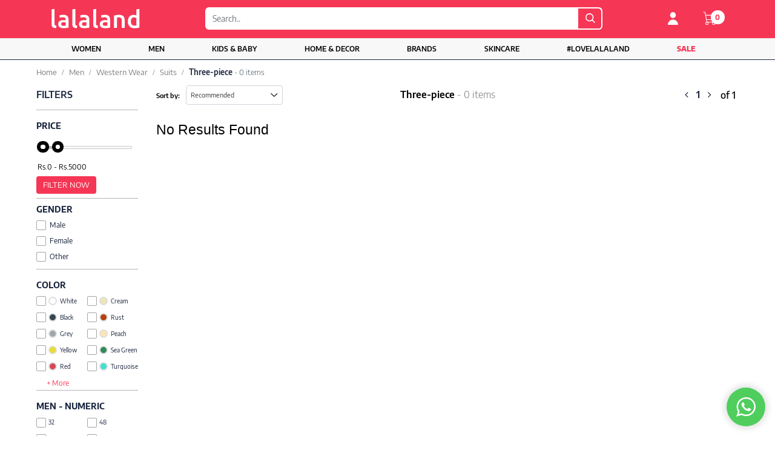

--- FILE ---
content_type: text/html; charset=UTF-8
request_url: https://www.lalaland.pk/men-western-wear/three-piece
body_size: 21493
content:
<!DOCTYPE html>
<html lang="en">
<head>

                
            <title>Three-piece for Men - Buy Three-piece Online In Pakistan</title>
    
            <meta name="description" content="">
        <meta name="keywords" content="">
    
    <meta name="robots" content="index, follow"><link rel="canonical" href="https://www.lalaland.pk/men-western-wear/three-piece">
    <meta property="og:image:url" content=""/>
    <meta property="og:image:alt" content=""/>

    <meta property="og:image:width" content="1200"/>
    <meta property="og:image:width" content="900"/>


    
<!-- Google Tag Manager -->
    <script>(function (w, d, s, l, i) {
            w[l] = w[l] || [];
            w[l].push({
                'gtm.start':
                    new Date().getTime(), event: 'gtm.js'
            });
            var f = d.getElementsByTagName(s)[0],
                j = d.createElement(s), dl = l != 'dataLayer' ? '&l=' + l : '';
            j.async = true;
            j.src =
                'https://www.googletagmanager.com/gtm.js?id=' + i + dl;
            f.parentNode.insertBefore(j, f);
        })(window, document, 'script', 'dataLayer', "GTM-P4SPP45");</script>
    <!-- End Google Tag Manager -->

<!-- Snap Pixel Code -->
    <script type='text/javascript'>
        (function(e,t,n){if(e.snaptr)return;var a=e.snaptr=function()
        {a.handleRequest?a.handleRequest.apply(a,arguments):a.queue.push(arguments)};
        a.queue=[];var s='script';r=t.createElement(s);r.async=!0;
        r.src=n;var u=t.getElementsByTagName(s)[0];
        u.parentNode.insertBefore(r,u);})(window,document,
        'https://sc-static.net/scevent.min.js');
        
        snaptr('init', '5f3a3f65-72a3-4b17-884f-3f022bf5949c', {
        'user_email': '__INSERT_USER_EMAIL__'
        });
        
        snaptr('track', 'PAGE_VIEW');
        
    </script>
<!-- End Snap Pixel Code -->

<!-- Facebook Pixel Code -->
    <script>
      !function(f,b,e,v,n,t,s)
      {if(f.fbq)return;n=f.fbq=function(){n.callMethod?
      n.callMethod.apply(n,arguments):n.queue.push(arguments)};
      if(!f._fbq)f._fbq=n;n.push=n;n.loaded=!0;n.version='2.0';
      n.queue=[];t=b.createElement(e);t.async=!0;
      t.src=v;s=b.getElementsByTagName(e)[0];
      s.parentNode.insertBefore(t,s)}(window, document,'script',
      'https://connect.facebook.net/en_US/fbevents.js');
      fbq('init', '214008134163972');
      fbq('track', 'PageView');
    </script>
    <noscript><img height="1" width="1" style="display:none"
      src="https://www.facebook.com/tr?id=214008134163972&ev=PageView&noscript=1"
    /></noscript>
    <!-- End Facebook Pixel Code -->


    <!--savyour code start here-->
    <script type="text/javascript">
        !function () {
            "savyour" in window || (window.savyour = function () {
                window.savyour.q.push(arguments)
            }, window.savyour.q = []);
            const n = document.createElement("script");
            n.src = "https://affiliate.savyour.com.pk/sap.min.js", n.async = !0, n.defer = !0;
            const t = document.getElementsByTagName("script")[0];
            t.parentNode.insertBefore(n, t)
        }();
        savyour('init', '705a4931434175414c447041444a52727644666168413d3d'); //Replace our provided Auth Key here
    </script>
    <!--savyour code ends here-->


        <script>
            !function (w, d, t) {
                w.TiktokAnalyticsObject=t;var ttq=w[t]=w[t]||[];ttq.methods=["page","track","identify","instances","debug","on","off","once","ready","alias","group","enableCookie","disableCookie"],ttq.setAndDefer=function(t,e){t[e]=function(){t.push([e].concat(Array.prototype.slice.call(arguments,0)))}};for(var i=0;i<ttq.methods.length;i++)ttq.setAndDefer(ttq,ttq.methods[i]);ttq.instance=function(t){for(var e=ttq._i[t]||[],n=0;n<ttq.methods.length;n++
                )ttq.setAndDefer(e,ttq.methods[n]);return e},ttq.load=function(e,n){var i="https://analytics.tiktok.com/i18n/pixel/events.js";ttq._i=ttq._i||{},ttq._i[e]=[],ttq._i[e]._u=i,ttq._t=ttq._t||{},ttq._t[e]=+new Date,ttq._o=ttq._o||{},ttq._o[e]=n||{};n=document.createElement("script");n.type="text/javascript",n.async=!0,n.src=i+"?sdkid="+e+"&lib="+t;e=document.getElementsByTagName("script")[0];e.parentNode.insertBefore(n,e)};

                ttq.load('CA298V3C77UAS0NBG6A0');
                ttq.page();
            }(window, document, 'ttq');
        </script>

        <!-- Google tag (gtag.js) -->
        <script async src="https://www.googletagmanager.com/gtag/js?id=G-XC3LMWHRB4"></script>
        <script>
            window.dataLayer = window.dataLayer || [];
            function gtag(){dataLayer.push(arguments);}
            gtag('js', new Date());

            gtag('config', 'G-XC3LMWHRB4');
        </script>

        <meta charset="utf-8">
    <!-- Start SmartBanner configuration -->
    <meta name="facebook-domain-verification" content="qjp1e62c93voztujurkl01606aiwpf"/>

    <meta name="viewport"
          content="user-scalable=yes, initial-scale=1, maximum-scale=2, minimum-scale=1, width=device-width, height=device-height, target-densitydpi=device-dpi"/>
    

    <link rel="alternate" href="https://www.lalaland.pk/men-western-wear/three-piece" hreflang="en-us"/>

    <!-- End SmartBanner configuration -->


    
    <style>


        @media (max-width: 767px) {
            body > main {
                margin-top: 47px !important;
            }

            main.smart_banner_top {
                margin-top: 0 !important;
            }

            section.home_banner.inner_banner.margin0.layout_ex_01_banner {
                top: 0px;
            }

            section.home_banner.layout_ex_01_banner {
                position: relative;
                top: -10px;
            }
        }

        @media (min-width: 768px) {
            .banner_overlay .owl-carousel {
                display: none;
            }
        }
    </style>
    

        

                                    <link rel="preload"
              href="https://www.lalaland.pk/assets/css/fonts.css?v=1724594278"
              type="text/css" as="style" onload="this.rel='stylesheet'"/>
        <link rel="stylesheet" 
              href="https://www.lalaland.pk/assets/css/style.min.css?v=1724594283"
              type="text/css" as="style" onload="this.rel='stylesheet'"/>
        <link rel="preload" href="https://www.lalaland.pk/assets/plugins/google_carousel/jquery.gScrollingCarousel.css" as="style" onload="this.rel='stylesheet'" type="text/css"/>
        <link rel="preload" href="https://www.lalaland.pk/assets/css/custom/custom-files/theme_color/theme1/css/color_theme.css" as="style" onload="this.rel='stylesheet'"/>
        <link rel="preload" href="https://www.lalaland.pk/assets/plugins/notify/stylish_note.css" as="style" onload="this.rel='stylesheet'" type="text/css"/>
        <link rel="preload" href="https://www.lalaland.pk/assets/myStyle.css?v=1724594202" type="text/css" as="style" onload="this.rel='stylesheet'"/>
        <link rel="preload" href="https://www.lalaland.pk/assets/custom_mobile_style.css?v=1724594197" as="style" onload="this.rel='stylesheet'" type="text/css"/>
        <link rel="preload" href="https://www.lalaland.pk/assets/plugins/whatsapp-widget/dist/css/whatsapp-widget.min.css" as="style" onload="this.rel='stylesheet'" type="text/css"/>




        

    <link rel="shortcut icon" type="image/png" href="https://www.lalaland.pk/public/favicon1.png"/>
    <meta name="csrf-token" content="2adXmU0alvTL12NOPwQyNdf1TOWY4NlwpDRL7n1L">
    <meta name="full-url" content="https://www.lalaland.pk/men-western-wear/three-piece">
    <meta name="query-string" content="W10=">
    <meta property="fb:app_id" content="222630931805793">

    
    
    <style>
        .hidden {
            display: none;
        }

        .no_result {
            height: 280px;
        }

        #more {
            display: none;
        }

        .ReadMore {
            color: #f63655 !important;
            font-family: 'EncodeSans-Medium', sans-serif ;
            letter-spacing: 0.5px;
            margin-bottom: 15px;
            display: inline-block;
            cursor: pointer;
        }
    </style>
    <style>
        .nav-fill .nav-item:last-child a {
            color: #f63655 !important;
            font-family: 'EncodeSans-ExtraBold', sans-serif;
            /* font-size: 15px; */
        }

        .btn.btn-primary.no_item_box {
            background-color: #000 !important;
            border-color: #000 !important;
            color: #fff !important;
            opacity: 0.6 !important;
            cursor: default !important;
        }

        .btn.btn-primary.no_item_box:focus,
        .btn.btn-primary.no_item_box:hover {
            background-color: #000 !important;
            outline: none !important;
            box-shadow: none !important;
        }

        @media (max-width: 767px) {
            #login_modal .grb_modal_btn {
                padding-left: 15px;
            }

            main.smart_banner_top {
                margin-top: 0;
            }
        }

    </style>


</head>

<body>
<!-- Google Tag Manager (noscript) -->
<noscript>
    <iframe src="https://www.googletagmanager.com/ns.html?id=GTM-P4SPP45"
            height="0" width="0" style="display:none;visibility:hidden"></iframe>
</noscript>
<!-- End Google Tag Manager (noscript) -->








    <script>
        var global_search_category_id = 0;
        var search_results_loaded = null;
        var category_to_find_global_search = null;
        var uesr_auth_status = "0";
    </script>

    <form id="logout-form" action="https://www.lalaland.pk/logout" method="POST" style="display: none;">
        <input type="hidden" name="_token" value="2adXmU0alvTL12NOPwQyNdf1TOWY4NlwpDRL7n1L">    </form>
    <header class="fixed-top">

        
        
        <div class="top_header">
            <div class="container">
                <div class="row">
                    <div class="col-6 col-md-2">
                        <a href="https://www.lalaland.pk" class="logo">
                            <img width="146" height="33" class="img-fluid" src="https://www.lalaland.pk/assets/images/web-images/logo_new.svg?v=1724595085" alt="logo"/>
                        </a>
                    </div>
                    <div class="col-6 col-md-8 padding_header full_search">

                                                    <ul class="list-unstyled right_list">
                                <li class="search-list">
                                    <form id="global_search_form" onsubmit="return submitGlobalSearchForm(this,event)"
                                        action="https://www.lalaland.pk/category/0/all">
                                        <input class="form-control" autocorrect="off" autocapitalize="off" autocomplete="off" spellcheck="false" type="text"
                                            placeholder="Search.." name="qstr" value="" id="global_search"
                                            onkeyup="advanced_search(this,event)"
                                        />
                                        <input type="hidden" name="search" value="2">;
                                        <button id="search_btn" type="submit" class="btn_search">
                                            <img width="17" height="17" src="https://www.lalaland.pk/assets/images/icones/search_icon.svg"  alt="Search"/>
                                        </button>
                                    </form>
                                    <div class="clearfix"></div>
                                    <div class="search_tab" style="display: none">
                                        <div class="side_tab_content" id="spinner_fix">
                                            <div role="tabpanel" class="tab-pane search_results text-left" id="search_tab01">
                                                
                                            </div>
                                        </div>
                                    </div>
                                </li>
                            </ul>
                                            </div>
                    <div class="col-6 col-md-2">
                        <ul class="list-unstyled right_list">
                            <li onmouseenter="getCartItems()">
                                <div class="dropdown">
                                    <a class=" dropdown-toggle" id="dropdownMenu3" data-toggle="dropdown"
                                       aria-haspopup="true" aria-expanded="false" style="position:relative;">
                                        <img  width="25" height="23" style=" width:25px; height:auto; " src="https://www.lalaland.pk/assets/images/icones/shopping_cart_white.svg" alt="mob"/>
                                        <span class="badge badge-danger cart_count">0</span>
                                    </a>
                                    <div class="dropdown-menu shopping_dropdwon" aria-labelledby="dropdownMenu3">
                                        <ul class="list-unstyled cart_items_nav_bar content mCustomScrollbarx">

                                        </ul>
                                        <h5 class="shipping_totalprice">
                                            <span> Cart Subtotal</span>
                                            <b id="cart_drop_down_sub_total" class="pull-right"></b>
                                        </h5>
                                        <div class="flat_btns">
                                            <a href="https://www.lalaland.pk/cart" class="btn btn_left cart_btn">GO TO CART</a>
                                        </div>
                                    </div>
                                </div>
                            </li>
                            <li>

                                <div class="dropdown">

                                    <a class=" dropdown-toggle" id="dropdownMenu4" data-toggle="dropdown"
                                       aria-haspopup="true" aria-expanded="false">
                                        <img width="18" height="21" src="https://www.lalaland.pk/assets/images/icones/user_icone.svg" alt=""/>
                                    </a>

                                    <div class="dropdown-menu" aria-labelledby="dropdownMenu4">
                                        
                                            <h4 class="dropdown-header">Welcome to lalaland.pk</h4>
                                            <a class="btn btn-default btn-block" data-toggle="modal" data-target="#login_modal">Login</a>
                                            <p class="margin_bottom0"><b>Login with</b>
                                                <a class="" href="https://www.lalaland.pk/auth/facebook"><img
                                                            src="https://www.lalaland.pk/assets/images/icones/user_fb.svg" alt=""/> </a>
                                                <a class="" href="https://www.lalaland.pk/redirect/google"><img
                                                            src="https://www.lalaland.pk/assets/images/icones/user_google.svg" alt=""/>
                                                </a>
                                            </p>

                                            <div class="clearfix"></div>
                                            <hr>
                                            <h4 class="dropdown-header padding0">New customer?</h4>
                                            <a class="btn btn-primery btn-block" data-toggle="modal"
                                               data-target="#signup_modal">Sign up</a>
                                        
                                        
                                    </div>
                                </div>
                            </li>
                        </ul>

                    </div>
                </div>
            </div>
        </div>
        
        

        
        <div class="wsmenucontainer clearfix custom_navbar">
            <!--Main Menu HTML Code-->
            <div class="wsmobileheader clearfix">
                <a id="wsnavtoggle" class="animated-arrow">
                    <span></span>
                </a>
            </div>
            <div class="wsmain clearfix wsmenu_nav1_1">
                <div class="container">
                    <nav class="wsmenu clearfix">
                        <ul class='mobile-sub wsmenu-list nav nav-pills nav-fill' id="navbar_main">
                            <li class='par nav-item'><div class='megamenu_link'><a  data-category-id='811' onclick='customizeAction(this,event)' class='' href='https://www.lalaland.pk/shop/women'>Women<span class='arrow'></span></a><div class="megamenu clearfix"><div class="container"><div class="row"><ul class="col-lg-3 col-md-12 col-xs-12 link-list"><li style="cursor:pointer" class="title" onclick="redirectMe('https://www.lalaland.pk/women-pakistani-wear')">Pakistani Wear</li><li class="children"><a class="sub_title " href="https://www.lalaland.pk/unstitched-suits">Unstitched </a><li class="children"><a class="sub_title " href="https://www.lalaland.pk/women-luxury-pret">Pret & Luxury Pret </a><li class="children"><a class="sub_title " href="https://www.lalaland.pk/women-kurtas-and-tops">Kurtis & Tops </a><li class="children"><a class="sub_title " href="https://www.lalaland.pk/women-dupattas-and-shawls">Dupattas & Shawls </a></ul><ul class="col-lg-3 col-md-12 col-xs-12 link-list"><li style="cursor:pointer" class="title" onclick="redirectMe('https://www.lalaland.pk/women-western-wear')">Western Wear</li><li class="children"><a class="sub_title " href="https://www.lalaland.pk/t-shirts-for-women">T-Shirts </a><li class="children"><a class="sub_title " href="https://www.lalaland.pk/women-tops-blouses">Tops & Blouses </a><li class="children"><a class="sub_title " href="https://www.lalaland.pk/women-coats-jackets">Coats & Jackets </a><li class="children"><a class="sub_title " href="https://www.lalaland.pk/women-jeans">Jeans </a><li class="children"><a class="sub_title " href="https://www.lalaland.pk/women-bottoms-wear">Bottoms </a><li class="children"><a class="sub_title " href="https://www.lalaland.pk/women-jumpsuits">Jumpsuits </a><li class="children"><a class="sub_title " href="https://www.lalaland.pk/women-casual-pants">Casual Pants </a></ul><ul class="col-lg-3 col-md-12 col-xs-12 link-list"><li style="cursor:pointer" class="title" onclick="redirectMe('https://www.lalaland.pk/women-footwear')">Footwear</li><li class="children"><a class="sub_title " href="https://www.lalaland.pk/women-chappals">Chappals </a><li class="children"><a class="sub_title " href="https://www.lalaland.pk/women-orthopedic-flip-flops">Orthopedic Flip Flops </a><li class="children"><a class="sub_title " href="https://www.lalaland.pk/women-khussa-and-kolhapuri">Khussa & Kolhapuri </a><li class="children"><a class="sub_title " href="https://www.lalaland.pk/women-flip-flops">Flip Flops </a><li class="children"><a class="sub_title " href="https://www.lalaland.pk/women-flat-chappals">Flats </a><li class="children"><a class="sub_title " href="https://www.lalaland.pk/women-heels">Heels </a><li class="children"><a class="sub_title " href="https://www.lalaland.pk/women-sports-shoes">Sports </a><li class="children"><a class="sub_title " href="https://www.lalaland.pk/sneakers">Sneakers </a></ul><ul class="col-lg-3 col-md-12 col-xs-12 link-list"><li style="cursor:pointer" class="title" onclick="redirectMe('https://www.lalaland.pk/women-jewellery')">Jewelry</li><li class="children"><a class="sub_title " href="https://www.lalaland.pk/earrings">Earrings </a><li class="children"><a class="sub_title " href="https://www.lalaland.pk/necklaces">Necklaces </a><li class="children"><a class="sub_title " href="https://www.lalaland.pk/bangles-and-bracelets">Bangles & Bracelets </a><li class="children"><a class="sub_title " href="https://www.lalaland.pk/women-rings">Rings </a><li class="children"><a class="sub_title " href="https://www.lalaland.pk/more-products">More </a></ul><ul class="col-lg-3 col-md-12 col-xs-12 link-list"><li style="cursor:pointer" class="title" onclick="redirectMe('https://www.lalaland.pk/makeup-products')">Makeup</li><li class="children"><a class="sub_title " href="https://www.lalaland.pk/eye-makeup">Eyes </a><li class="children"><a class="sub_title " href="https://www.lalaland.pk/face-makeup">Face </a><li class="children"><a class="sub_title " href="https://www.lalaland.pk/lip-makeup">Lips </a><li class="children"><a class="sub_title " href="https://www.lalaland.pk/nail-makeup">Nails </a></ul><ul class="col-lg-3 col-md-12 col-xs-12 link-list"><li style="cursor:pointer" class="title" onclick="redirectMe('https://www.lalaland.pk/women-personal-care')">Personal Care</li><li class="children"><a class="sub_title " href="https://www.lalaland.pk/women-perfumes">Fragrances </a><li class="children"><a class="sub_title " href="https://www.lalaland.pk/women-body">Body </a><li class="children"><a class="sub_title " href="https://www.lalaland.pk/women-hair-products">Hair </a><li class="children"><a class="sub_title " href="https://www.lalaland.pk/women-face-care-products">Face </a><li class="children"><a class="sub_title " href="https://www.lalaland.pk/shower">Shower </a></ul><ul class="col-lg-3 col-md-12 col-xs-12 link-list"><li style="cursor:pointer" class="title" onclick="redirectMe('https://www.lalaland.pk/women-accessories')">Accessories</li><li class="children"><a class="sub_title " href="https://www.lalaland.pk/women-face-mask">Face Mask </a><li class="children"><a class="sub_title " href="https://www.lalaland.pk/ladies-watches">Watches </a><li class="children"><a class="sub_title " href="https://www.lalaland.pk/womens-sunglasses">Sunglasses </a><li class="children"><a class="sub_title " href="https://www.lalaland.pk/women-gloves">Gloves </a><li class="children"><a class="sub_title " href="https://www.lalaland.pk/women-bags">Bags </a></ul><ul class="col-lg-3 col-md-12 col-xs-12 link-list"><li style="cursor:pointer" class="title" onclick="redirectMe('https://www.lalaland.pk/women-nightwear')">Nightwear</li><li class="children"><a class="sub_title " href="https://www.lalaland.pk/women-sleeping-suits">Sleeping Suits </a><li class="children"><a class="sub_title " href="https://www.lalaland.pk/women-pajamas">Pajamas </a></ul></div></div></div></div></li><li class='par nav-item'><div class='megamenu_link'><a  data-category-id='810' onclick='customizeAction(this,event)' class='' href='https://www.lalaland.pk/shop/men'>Men<span class='arrow'></span></a><div class="megamenu clearfix"><div class="container"><div class="row"><ul class="col-lg-3 col-md-12 col-xs-12 link-list"><li style="cursor:pointer" class="title" onclick="redirectMe('https://www.lalaland.pk/men-winter-wear')">Winter Wear</li><li class="children"><a class="sub_title " href="https://www.lalaland.pk/mens-coats-jackets">Coats & Jackets </a><li class="children"><a class="sub_title " href="https://www.lalaland.pk/windbreakers">Windbreaker </a><li class="children"><a class="sub_title " href="https://www.lalaland.pk/men-winter-pajamas">Winter Pajamas </a><li class="children"><a class="sub_title " href="https://www.lalaland.pk/men-softshell-jackets">Softshell Jackets </a><li class="children"><a class="sub_title " href="https://www.lalaland.pk/men-puffer-jackets">Puffer Jackets </a><li class="children"><a class="sub_title " href="https://www.lalaland.pk/men-joggers">Joggers </a><li class="children"><a class="sub_title " href="https://www.lalaland.pk/men-flannel-shirts">Flannel Shirts </a><li class="children"><a class="sub_title " href="https://www.lalaland.pk/men-gloves">Gloves </a></ul><ul class="col-lg-3 col-md-12 col-xs-12 link-list"><li style="cursor:pointer" class="title" onclick="redirectMe('https://www.lalaland.pk/mens-western-wear')">Western Wear</li><li class="children"><a class="sub_title " href="https://www.lalaland.pk/men-t-shirts">T-Shirts </a><li class="children"><a class="sub_title " href="https://www.lalaland.pk/men-polo-shirts">Polo Shirts </a><li class="children"><a class="sub_title " href="https://www.lalaland.pk/mens-shirts">Shirts </a><li class="children"><a class="sub_title " href="https://www.lalaland.pk/mens-chinos-pants">Jeans & Chinos </a><li class="children"><a class="sub_title " href="https://www.lalaland.pk/mens-pants">Pants </a><li class="children"><a class="sub_title " href="https://www.lalaland.pk/men-shorts">Shorts </a><li class="children"><a class="sub_title " href="https://www.lalaland.pk/men-sweatshirts">Sweatshirts </a></ul><ul class="col-lg-3 col-md-12 col-xs-12 link-list"><li style="cursor:pointer" class="title" onclick="redirectMe('https://www.lalaland.pk/mens-pakistani-wear')">Pakistani Wear</li><li class="children"><a class="sub_title " href="https://www.lalaland.pk/men-kurta-pajama">Kurta Pajama </a><li class="children"><a class="sub_title " href="https://www.lalaland.pk/men-shalwar-kameez">Kameez Shalwar </a><li class="children"><a class="sub_title " href="https://www.lalaland.pk/mens-coats-waistcoats">Coats & Waistcoats </a><li class="children"><a class="sub_title " href="https://www.lalaland.pk/mens-jubba">Jubbah </a></ul><ul class="col-lg-3 col-md-12 col-xs-12 link-list"><li style="cursor:pointer" class="title" onclick="redirectMe('https://www.lalaland.pk/mens-footwear')">Footwear</li><li class="children"><a class="sub_title " href="https://www.lalaland.pk/mens-slide-flip-flops">Slides & Flipflops </a><li class="children"><a class="sub_title " href="https://www.lalaland.pk/men-casual-shoes">Casual Shoes </a><li class="children"><a class="sub_title " href="https://www.lalaland.pk/mens-formal-shoes">Formal Shoes </a><li class="children"><a class="sub_title " href="https://www.lalaland.pk/mens-boots">Boots </a><li class="children"><a class="sub_title " href="https://www.lalaland.pk/men-sneakers">Sneakers </a><li class="children"><a class="sub_title " href="https://www.lalaland.pk/mens-sandals">Sandals </a><li class="children"><a class="sub_title " href="https://www.lalaland.pk/men-peshawari-chappal">Peshawari Chappal </a><li class="children"><a class="sub_title " href="https://www.lalaland.pk/men-sports-shoes">Sports </a></ul><ul class="col-lg-3 col-md-12 col-xs-12 link-list"><li style="cursor:pointer" class="title" onclick="redirectMe('https://www.lalaland.pk/active-wear')">Active Wear</li><li class="children"><a class="sub_title " href="https://www.lalaland.pk/tracksuits">Tracksuits </a><li class="children"><a class="sub_title " href="https://www.lalaland.pk/men-tops">Tops </a><li class="children"><a class="sub_title " href="https://www.lalaland.pk/hoodies">Hoodies </a><li class="children"><a class="sub_title " href="https://www.lalaland.pk/men-sweatsuits">Sweatsuits </a></ul><ul class="col-lg-3 col-md-12 col-xs-12 link-list"><li style="cursor:pointer" class="title" onclick="redirectMe('https://www.lalaland.pk/mens-underwear')">Underwear</li><li class="children"><a class="sub_title " href="https://www.lalaland.pk/men-boxers">Boxers </a><li class="children"><a class="sub_title " href="https://www.lalaland.pk/mens-briefs">Briefs </a><li class="children"><a class="sub_title " href="https://www.lalaland.pk/mens-vests">Vests </a><li class="children"><a class="sub_title " href="https://www.lalaland.pk/mens-undershirts">Undershirts </a></ul><ul class="col-lg-3 col-md-12 col-xs-12 link-list"><li style="cursor:pointer" class="title" onclick="redirectMe('https://www.lalaland.pk/mens-personal-care')">Grooming & Personal Care</li><li class="children"><a class="sub_title " href="https://www.lalaland.pk/beard-care-products">Beard & Moustache </a><li class="children"><a class="sub_title " href="https://www.lalaland.pk/men-perfumes">Fragrances </a></ul><ul class="col-lg-3 col-md-12 col-xs-12 link-list"><li style="cursor:pointer" class="title" onclick="redirectMe('https://www.lalaland.pk/nightwear')">Nightwear</li><li class="children"><a class="sub_title " href="https://www.lalaland.pk/pajamas">Pajamas </a></ul></div></div></div></div></li><li class='par nav-item'><div class='megamenu_link'><a  data-category-id='812' onclick='customizeAction(this,event)' class='' href='https://www.lalaland.pk/shop/baby-and-kids'>Kids & Baby<span class='arrow'></span></a><div class="megamenu clearfix"><div class="container"><div class="row"><ul class="col-lg-3 col-md-12 col-xs-12 link-list"><li style="cursor:pointer" class="title" onclick="redirectMe('https://www.lalaland.pk/kids-winter-wear')">Winter Wear</li><li class="children"><a class="sub_title " href="https://www.lalaland.pk/kids-jackets">Jackets </a><li class="children"><a class="sub_title " href="https://www.lalaland.pk/kids-sweatshirts">Sweatshirts </a><li class="children"><a class="sub_title " href="https://www.lalaland.pk/kids-softshell-jacket">Softshell Jacket </a><li class="children"><a class="sub_title " href="https://www.lalaland.pk/kids-joggers">Joggers </a><li class="children"><a class="sub_title " href="https://www.lalaland.pk/kids-hoodies">Hoodies </a><li class="children"><a class="sub_title " href="https://www.lalaland.pk/kids-sweatsuits">Sweatsuits </a><li class="children"><a class="sub_title " href="https://www.lalaland.pk/kids-high-necks">High Necks </a></ul><ul class="col-lg-3 col-md-12 col-xs-12 link-list"><li style="cursor:pointer" class="title" onclick="redirectMe('https://www.lalaland.pk/girls-western-wear')">Girls Western</li><li class="children"><a class="sub_title " href="https://www.lalaland.pk/girls-tops">Tops </a><li class="children"><a class="sub_title " href="https://www.lalaland.pk/kids-frocks-dresses">Frocks & Dresses </a><li class="children"><a class="sub_title " href="https://www.lalaland.pk/girls-jeans">Jeans </a><li class="children"><a class="sub_title " href="https://www.lalaland.pk/girls-pajamas">Pajamas </a></ul><ul class="col-lg-3 col-md-12 col-xs-12 link-list"><li style="cursor:pointer" class="title" onclick="redirectMe('https://www.lalaland.pk/boys-western-wear')">Boys Western</li><li class="children"><a class="sub_title " href="https://www.lalaland.pk/boys-casual-shirts">Casual Shirts </a><li class="children"><a class="sub_title " href="https://www.lalaland.pk/boys-polo-shirts">T-Shirts & Polos </a><li class="children"><a class="sub_title " href="https://www.lalaland.pk/boys-jeans-chinos">Jeans & Chinos </a><li class="children"><a class="sub_title " href="https://www.lalaland.pk/kids-coats-jackets">Coats & Jackets </a><li class="children"><a class="sub_title " href="https://www.lalaland.pk/boys-suits">Suits </a><li class="children"><a class="sub_title " href="https://www.lalaland.pk/boys-activewear">Activewear </a><li class="children"><a class="sub_title " href="https://www.lalaland.pk/boys-winter-wear">Winterwear </a></ul><ul class="col-lg-3 col-md-12 col-xs-12 link-list"><li style="cursor:pointer" class="title" onclick="redirectMe('https://www.lalaland.pk/baby-clothes')">Baby</li><li class="children"><a class="sub_title " href="https://www.lalaland.pk/baby-girls-dresses">Baby Girl (0 to 24M) </a><li class="children"><a class="sub_title " href="https://www.lalaland.pk/baby-boy-dresses">Baby Boy (0 to 24M) </a></ul><ul class="col-lg-3 col-md-12 col-xs-12 link-list"><li style="cursor:pointer" class="title" onclick="redirectMe('https://www.lalaland.pk/kids-accessories')">Kids Accessories</li><li class="children"><a class="sub_title " href="https://www.lalaland.pk/kids-bags-backpacks">Bags </a></ul><ul class="col-lg-3 col-md-12 col-xs-12 link-list"><li style="cursor:pointer" class="title" onclick="redirectMe('https://www.lalaland.pk/kids-personal-care')">Personal Care</li><li class="children"><a class="sub_title " href="https://www.lalaland.pk/kids-essential-oils">Oils </a></ul><ul class="col-lg-3 col-md-12 col-xs-12 link-list"><li style="cursor:pointer" class="title" onclick="redirectMe('https://www.lalaland.pk/kids-toys')">Kids Toys</li><li class="children"><a class="sub_title " href="https://www.lalaland.pk/kids-learning-toys">Learning Toys </a></ul></div></div></div></div></li><li class='par nav-item'><div class='megamenu_link'><a  data-category-id='813' onclick='customizeAction(this,event)' class='' href='https://www.lalaland.pk/shop/home-decor'>Home & Decor<span class='arrow'></span></a><div class="megamenu clearfix"><div class="container"><div class="row"><ul class="col-lg-3 col-md-12 col-xs-12 link-list"><li style="cursor:pointer" class="title" onclick="redirectMe('https://www.lalaland.pk/cushion-covers')">Cushion Covers</li><li class="children"><a class="sub_title " href="https://www.lalaland.pk/jute-cushions">Jute Cushions </a><li class="children"><a class="sub_title " href="https://www.lalaland.pk/silk-cushions">Silk Cushions </a><li class="children"><a class="sub_title " href="https://www.lalaland.pk/jaguar-cushions">Jaguar Cushions </a><li class="children"><a class="sub_title " href="https://www.lalaland.pk/velvet-cushions">Velvet Cushions </a></ul><ul class="col-lg-3 col-md-12 col-xs-12 link-list"><li style="cursor:pointer" class="title" onclick="redirectMe('https://www.lalaland.pk/bedding')">Bedding</li><li class="children"><a class="sub_title " href="https://www.lalaland.pk/complete-bedding-sets">Complete Bed Sets </a><li class="children"><a class="sub_title " href="https://www.lalaland.pk/bed-sheets">Bedsheet Sets </a><li class="children"><a class="sub_title " href="https://www.lalaland.pk/comforter-sets">Comforters </a></ul><ul class="col-lg-3 col-md-12 col-xs-12 link-list"><li style="cursor:pointer" class="title" onclick="redirectMe('https://www.lalaland.pk/baby-cot-bedding')">Kids & Baby</li><li class="children"><a class="sub_title " href="https://www.lalaland.pk/cot-bedding-sets">Cot Bedding Sets </a><li class="children"><a class="sub_title " href="https://www.lalaland.pk/kids-quilt-cover-sets">Kids Quilt Cover Sets </a><li class="children"><a class="sub_title " href="https://www.lalaland.pk/kids-cushions">Kids Cushions </a><li class="children"><a class="sub_title " href="https://www.lalaland.pk/snuggle-beds">Snuggle Beds </a></ul><ul class="col-lg-3 col-md-12 col-xs-12 link-list"><li style="cursor:pointer" class="title" onclick="redirectMe('https://www.lalaland.pk/decor')">Decor</li><li class="children"><a class="sub_title " href="https://www.lalaland.pk/aroma-oils">Aroma Oils </a><li class="children"><a class="sub_title " href="https://www.lalaland.pk/artificial-flowers-plants">Artificial Greens </a><li class="children"><a class="sub_title " href="https://www.lalaland.pk/candle-stand">Candles & Fragrance </a><li class="children"><a class="sub_title " href="https://www.lalaland.pk/home-and-decor-wedding-accessories">Wedding Accessories </a><li class="children"><a class="sub_title " href="https://www.lalaland.pk/floor-mats">Floor Mats </a><li class="children"><a class="sub_title " href="https://www.lalaland.pk/mirrors">Mirrors </a><li class="children"><a class="sub_title " href="https://www.lalaland.pk/timepiece-clock">Time Pieces </a><li class="children"><a class="sub_title " href="https://www.lalaland.pk/decorative-vases-pots">Vase & Vessels </a><li class="children"><a class="sub_title " href="https://www.lalaland.pk/wall-art">Wall Art </a></ul><ul class="col-lg-3 col-md-12 col-xs-12 link-list"><li style="cursor:pointer" class="title" onclick="redirectMe('https://www.lalaland.pk/lighting')">Lighting</li><li class="children"><a class="sub_title " href="https://www.lalaland.pk/table-lamps">Lamps </a><li class="children"><a class="sub_title " href="https://www.lalaland.pk/wall-lights">Wall Lighting </a><li class="children"><a class="sub_title " href="https://www.lalaland.pk/roof-lighting">Roof Lighting </a><li class="children"><a class="sub_title " href="https://www.lalaland.pk/outdoor-lights">Outdoor Lighting </a></ul><ul class="col-lg-3 col-md-12 col-xs-12 link-list"><li style="cursor:pointer" class="title" onclick="redirectMe('https://www.lalaland.pk/bath')">Bath</li><li class="children"><a class="sub_title " href="https://www.lalaland.pk/bathroom-accessories">Bathroom Accessories </a></ul><ul class="col-lg-3 col-md-12 col-xs-12 link-list"><li style="cursor:pointer" class="title" onclick="redirectMe('https://www.lalaland.pk/prayer-mats')">Prayer Mats</li><li class="children"><a class="sub_title " href="https://www.lalaland.pk/foam-prayer-mats">Foam Prayer Mats </a><li class="children"><a class="sub_title " href="https://www.lalaland.pk/home-and-decor-prayer-mats-lifestyle">Lifestyle </a></ul><ul class="col-lg-3 col-md-12 col-xs-12 link-list"><li style="cursor:pointer" class="title" onclick="redirectMe('https://www.lalaland.pk/kitchen-dining')">Kitchen & Dining</li><li class="children"><a class="sub_title " href="https://www.lalaland.pk/cookware">Cookware </a><li class="children"><a class="sub_title " href="https://www.lalaland.pk/kitchen-accessories">Kitchen Accessories </a><li class="children"><a class="sub_title " href="https://www.lalaland.pk/table-runners">Table Runners </a><li class="children"><a class="sub_title " href="https://www.lalaland.pk/drinkware">Drinkware </a></ul></div></div></div></div></li><li class='par nav-item'><div class='megamenu_link'><a data-toggle="modal" data-target="#brand_modal" data-category-id='814' onclick='customizeAction(this,event)' class='' href='https://www.lalaland.pk/shop/brands'>Brands</a></div></li><li class='par nav-item'><div class='megamenu_link'><a  data-category-id='1241' onclick='customizeAction(this,event)' class='' href='https://www.lalaland.pk/shop/skin-care'>Skincare<span class='arrow'></span></a><div class="megamenu clearfix"><div class="container"><div class="row"><ul class="col-lg-3 col-md-12 col-xs-12 link-list"><li style="cursor:pointer" class="title" onclick="redirectMe('https://www.lalaland.pk/skincare-cream')">Cream</li><li class="children"><a class="sub_title " href="https://www.lalaland.pk/skincare-facewash">Facewash </a><li class="children"><a class="sub_title " href="https://www.lalaland.pk/skincare-sunblock">Sunblock </a></ul></div></div></div></div></li><li class='par nav-item'><div class='megamenu_link'><a class='' href='https://www.lalaland.pk/blogs'>#LOVELALALAND</a></div></li><li class='par nav-item'><div class='megamenu_link'><a  data-category-id='816' onclick='customizeAction(this,event)' class='' href='https://www.lalaland.pk/sale'>Sale</a></div></li>
                        </ul>
                    </nav>
                </div>
            </div>


            <!--Menu HTML Code-->
        </div>
        

        
        
        <div class="top_header mobile-menu">
            <div class="container">
                <p class="text-center">
                    <a href="https://www.lalaland.pk" class="logo">



                        <img width="146" height="33" class="img-fluid" src="https://www.lalaland.pk/assets/images/web-images/logo_new.svg" alt="logo"/>
                    </a>
                </p>
                <ul class="list-unstyled right_list">

                    <li onclick="getCartItems()">
                        <div class="dropdown">
                            <a href="https://www.lalaland.pk/cart" class=" dropdown-toggle" style="position:relative;">
                                <img width="25" height="23"  src="https://www.lalaland.pk/assets/images/icones/shopping_cart_white.svg" alt=""/>
                                <span class="badge badge-danger cart_count">0</span>
                            </a>
                            <div id="mobile_cart_success_message" style="display: none" class="cart_popup_mobile">
                                You can see your products in the cart by clicking on the bag!
                            </div>
                        </div>
                    </li>
                    <li>

                        <div class="dropdown">
                            <a class=" dropdown-toggle" id="dropdownMenu4" data-toggle="dropdown" aria-haspopup="true"
                               aria-expanded="false">
                                <img style="width: 15px;" width="15" height="21" src="https://www.lalaland.pk/assets/images/icones/user_icone.svg" alt=""/>
                            </a>

                            <div class="dropdown-menu dropdwon_m2" aria-labelledby="dropdownMenu6">
                                                                    <h4 class="dropdown-header">Welcome to lalaland.pk</h4>
                                    <a class="btn btn-default btn-block" data-toggle="modal" data-target="#login_modal">Login</a>
                                    <p class="margin_bottom0"><b>Login with</b>
                                        <a  class="nav_social_link_top" href="https://www.lalaland.pk/auth/facebook"><img
                                                    style="width: 24px;" src="https://www.lalaland.pk/assets/images/icones/user_fb.svg" alt=""/> </a>
                                        <a class="nav_social_link_top" href="https://www.lalaland.pk/redirect/google"><img
                                                    style="width: 24px;" src="https://www.lalaland.pk/assets/images/icones/user_google.svg" alt=""/>
                                        </a>
                                    </p>

                                    <div class="clearfix"></div>
                                <hr>
                                    <h4 class="dropdown-header padding0">New customer?</h4>
                                    <a class="btn btn-primery btn-block" data-toggle="modal"
                                       data-target="#signup_modal">Sign up</a>
                                
                                
                            </div>
                        </div>
                    </li>

                    <li>
                        <a data-toggle="collapse" href="#search_btn_collaps" role="button" aria-expanded="false" aria-controls="search_btn_collaps" class="collapsed">
                            <img width="17" height="17" src="https://www.lalaland.pk/assets/images/icones/search_icon.svg" alt="Search">
                        </a>
                    </li>


                </ul>

                            </div>
            <div class="clearfix"><br></div>

           

        </div>
        
        



    </header>
    <main>
                                
                <!--breadcrumb-->
<nav class="breadcurmb_nav" aria-label="breadcrumb">
    <div class="container-fluid">
        <ol class="breadcrumb">

                            <li class="breadcrumb-item"><a href="https://www.lalaland.pk">Home</a></li>
                
                    <li class="breadcrumb-item"><a href="https://www.lalaland.pk/men">Men</a></li>
                
                    <li class="breadcrumb-item"><a href="https://www.lalaland.pk/men/western-wear">Western Wear</a></li>
                
                    <li class="breadcrumb-item"><a href="https://www.lalaland.pk/men-western-wear/suits">Suits</a></li>
                                                    <li class="breadcrumb-item active">Three-piece <span style="font-family: 'EncodeSans-ExtraLight', sans-serif ;">- 0 items</span></li>
                            
        </ol>
    </div>
</nav>                            <section class="product_sec padding0 product_search_wraper_full">
            <div class="container-fluid">
                <div class="search_top">
                                                                <div class="row filter_desktop">
                            <div class="col-sm-2">
                                <h2 class="product_heading product_f01" style="text-align: left">Filters</h2>


                            </div>
                            <div class="col-sm-10">
                                <div class="row">
                                    <div class="col-xl-3 col-lg-4 col-sm-6">
                                        <form class="form-inline margin0">
                                            <label class="" for="inlineFormInputName2">Sort by: </label>
                                            <select name="select_filter" class="form-control mb-3 mr-sm-2"
                                                    id="sort_order">
                                                <!-- <option>Choose...</option> -->
                                                <option selected value="rec">
                                                    Recommended
                                                </option>
                                                <option  value="az">
                                                    A - Z
                                                </option>
                                                <option  value="za">
                                                    Z - A
                                                </option>
                                                <option  value="newest">
                                                    Newest
                                                </option>
                                                <option  value="oldest">
                                                    Oldest
                                                </option>
                                                <option  value="price_asc">
                                                    Low to High
                                                </option>
                                                <option  value="price_desc">
                                                    High to Low
                                                </option>
                                                <option  value="in_stock">
                                                    In Stock
                                                </option>
                                                <option  value="out_stock">
                                                    Out of Stock
                                                </option>

                                            </select>

                                        </form>
                                    </div>


                                    <div class="col-xl-6 col-lg-5 col-sm-12">
                                        <h1 class="product_heading font16">
                                                                                            Three-piece <span>- 0 items</span>
                                                                                    </h1>
                                    </div>

                                                                            <div class="col-xl-3  col-lg-3 col-sm-12">
                                            <nav aria-label="Page navigation" class="page_navigation" >

        <ul class="pagination custom_pagination">
            <li class="page-item">
                <a class="page-link " href="javascript:void(0)" tabindex="-1">
                    <i class="fa fa-angle-left"></i>
                </a>
            </li>
            <li class="page-item">
                <a class="page-link active" href="javascript:void(0)" tabindex="-1">
                    1
                </a>
            </li>
            <li class="page-item">
                <a class="page-link" href="javascript:void(0)">
                    <i class="fa fa-angle-right"></i>
                </a>
            </li>
            <li>of 1</li>
        </ul>
 </nav>
                                        </div>
                                    
                                </div>
                            </div>
                        </div>
                    
                                    </div>
                <div class="row">
                                            <div class="col-md-2 col-sm-4 filter_desktop">
                            <div class="advance_search">

    
   <div class="scroll_box collapse" id="price_list" >
       <h2 class="search_heading srch_heading02">Price </h2>
       <div class="text-left form-group">
            <div id="slider-range" style="margin: 20px 10px 15px;"></div>
           <input type="text" class="amount" id="amount" readonly
                  style="border:0;color:black;font-weight:400;font-size: 12px;margin: 5px 0;outline: none;">
           <input type="hidden" class="filter_on_click" id="amount_hidden"
                  data-filter-type="price_filter">
           <button type="button" id="filter_now" class="btn btn_filter">Filter Now</button>
       </div>
   </div>
            <div class="scroll_box collapse" id="genders_list">
          <h2 class="search_heading">
            Gender</h2>
          <div class="form-group filter_more_less">
                          <label class="custom_checkbox custom_checkbox_more_less">
                                  Male
                                <input  type="checkbox"
                       class="filter_on_click" data-filter-type="gender_filter"
                       value="0">
                <span class="checkmark"></span>
              </label>
                          <label class="custom_checkbox custom_checkbox_more_less">
                                  Female
                                <input  type="checkbox"
                       class="filter_on_click" data-filter-type="gender_filter"
                       value="1">
                <span class="checkmark"></span>
              </label>
                          <label class="custom_checkbox custom_checkbox_more_less">
                                  Other
                                <input  type="checkbox"
                       class="filter_on_click" data-filter-type="gender_filter"
                       value="2">
                <span class="checkmark"></span>
              </label>
                      </div>
          <button class="btn btn-default open_all_genders"> + More</button>
          <button class="btn btn-default close_all_genders"> - Less</button>
      </div>
    
    
       <!--  <div class="scroll_box collapse" id="price_list" >
        <h2 class="search_heading srch_heading02">Price: </h2>
    </div> -->


            
    
    <div class="color_box scroll_box collapse" id="color-box">
        <h2 class="search_heading srch_heading02">Color</h2>

        <div class="form-group filter_more_less">
            <div class="left_color">
                                                <label class="custom_checkbox custom_checkbox_color custom_checkbox_more_less"> <span
                            class="color_pick"
                            style="background: White;"></span> White
                    <span class="chk_vlu"></span>
                    <input hidden type="checkbox"
                            class="filter_on_click"
                           data-filter-type="pv_filter"
                           data-attribute-id="1"
                           value="1">

                    <input type="checkbox">
                    <span class="checkmark"></span>
                </label>

                                                <label class="custom_checkbox custom_checkbox_color custom_checkbox_more_less"> <span
                            class="color_pick"
                            style="background: rgb(54, 69, 79);"></span> Black
                    <span class="chk_vlu"></span>
                    <input hidden type="checkbox"
                            class="filter_on_click"
                           data-filter-type="pv_filter"
                           data-attribute-id="1"
                           value="2">

                    <input type="checkbox">
                    <span class="checkmark"></span>
                </label>

                                                <label class="custom_checkbox custom_checkbox_color custom_checkbox_more_less"> <span
                            class="color_pick"
                            style="background: rgb(159, 168, 171);"></span> Grey
                    <span class="chk_vlu"></span>
                    <input hidden type="checkbox"
                            class="filter_on_click"
                           data-filter-type="pv_filter"
                           data-attribute-id="1"
                           value="3">

                    <input type="checkbox">
                    <span class="checkmark"></span>
                </label>

                                                <label class="custom_checkbox custom_checkbox_color custom_checkbox_more_less"> <span
                            class="color_pick"
                            style="background: rgb(234, 220, 50);"></span> Yellow
                    <span class="chk_vlu"></span>
                    <input hidden type="checkbox"
                            class="filter_on_click"
                           data-filter-type="pv_filter"
                           data-attribute-id="1"
                           value="4">

                    <input type="checkbox">
                    <span class="checkmark"></span>
                </label>

                                                <label class="custom_checkbox custom_checkbox_color custom_checkbox_more_less"> <span
                            class="color_pick"
                            style="background: rgb(211, 75, 86);"></span> Red
                    <span class="chk_vlu"></span>
                    <input hidden type="checkbox"
                            class="filter_on_click"
                           data-filter-type="pv_filter"
                           data-attribute-id="1"
                           value="5">

                    <input type="checkbox">
                    <span class="checkmark"></span>
                </label>

                                                <label class="custom_checkbox custom_checkbox_color custom_checkbox_more_less"> <span
                            class="color_pick"
                            style="background: rgb(0, 116, 217);"></span> Blue
                    <span class="chk_vlu"></span>
                    <input hidden type="checkbox"
                            class="filter_on_click"
                           data-filter-type="pv_filter"
                           data-attribute-id="1"
                           value="6">

                    <input type="checkbox">
                    <span class="checkmark"></span>
                </label>

                                                <label class="custom_checkbox custom_checkbox_color custom_checkbox_more_less"> <span
                            class="color_pick"
                            style="background: rgb(94, 177, 96);"></span> Green
                    <span class="chk_vlu"></span>
                    <input hidden type="checkbox"
                            class="filter_on_click"
                           data-filter-type="pv_filter"
                           data-attribute-id="1"
                           value="7">

                    <input type="checkbox">
                    <span class="checkmark"></span>
                </label>

                                                <label class="custom_checkbox custom_checkbox_color custom_checkbox_more_less"> <span
                            class="color_pick"
                            style="background: rgb(145, 80, 57);"></span> Brown
                    <span class="chk_vlu"></span>
                    <input hidden type="checkbox"
                            class="filter_on_click"
                           data-filter-type="pv_filter"
                           data-attribute-id="1"
                           value="8">

                    <input type="checkbox">
                    <span class="checkmark"></span>
                </label>

                                                <label class="custom_checkbox custom_checkbox_color custom_checkbox_more_less"> <span
                            class="color_pick"
                            style="background: rgb(241, 169, 196);"></span> Pink
                    <span class="chk_vlu"></span>
                    <input hidden type="checkbox"
                            class="filter_on_click"
                           data-filter-type="pv_filter"
                           data-attribute-id="1"
                           value="9">

                    <input type="checkbox">
                    <span class="checkmark"></span>
                </label>

                                                <label class="custom_checkbox custom_checkbox_color custom_checkbox_more_less"> <span
                            class="color_pick"
                            style="background: rgb(242, 141, 32);"></span> Orange
                    <span class="chk_vlu"></span>
                    <input hidden type="checkbox"
                            class="filter_on_click"
                           data-filter-type="pv_filter"
                           data-attribute-id="1"
                           value="10">

                    <input type="checkbox">
                    <span class="checkmark"></span>
                </label>

                                                <label class="custom_checkbox custom_checkbox_color custom_checkbox_more_less"> <span
                            class="color_pick"
                            style="background: rgb(128, 0, 128);"></span> Purple
                    <span class="chk_vlu"></span>
                    <input hidden type="checkbox"
                            class="filter_on_click"
                           data-filter-type="pv_filter"
                           data-attribute-id="1"
                           value="11">

                    <input type="checkbox">
                    <span class="checkmark"></span>
                </label>

                                                <label class="custom_checkbox custom_checkbox_color custom_checkbox_more_less"> <span
                            class="color_pick"
                            style="background: rgb(232, 230, 207);"></span> Beige
                    <span class="chk_vlu"></span>
                    <input hidden type="checkbox"
                            class="filter_on_click"
                           data-filter-type="pv_filter"
                           data-attribute-id="1"
                           value="24">

                    <input type="checkbox">
                    <span class="checkmark"></span>
                </label>

                                                <label class="custom_checkbox custom_checkbox_color custom_checkbox_more_less"> <span
                            class="color_pick"
                            style="background: rgb(61, 153, 112);"></span> Olive
                    <span class="chk_vlu"></span>
                    <input hidden type="checkbox"
                            class="filter_on_click"
                           data-filter-type="pv_filter"
                           data-attribute-id="1"
                           value="25">

                    <input type="checkbox">
                    <span class="checkmark"></span>
                </label>

                                                <label class="custom_checkbox custom_checkbox_color custom_checkbox_more_less"> <span
                            class="color_pick"
                            style="background: rgb(159, 168, 171);"></span> Grey Melange
                    <span class="chk_vlu"></span>
                    <input hidden type="checkbox"
                            class="filter_on_click"
                           data-filter-type="pv_filter"
                           data-attribute-id="1"
                           value="33">

                    <input type="checkbox">
                    <span class="checkmark"></span>
                </label>

                                                <label class="custom_checkbox custom_checkbox_color custom_checkbox_more_less"> <span
                            class="color_pick"
                            style="background: linear-gradient(110deg, #a60af3 40%, rgba(0, 0, 0, 0) 30%), radial-gradient(farthest-corner at 0% 0%, #7a00cc 70%, #c03fff 70%);"></span> Multi
                    <span class="chk_vlu"></span>
                    <input hidden type="checkbox"
                            class="filter_on_click"
                           data-filter-type="pv_filter"
                           data-attribute-id="1"
                           value="34">

                    <input type="checkbox">
                    <span class="checkmark"></span>
                </label>

                                                <label class="custom_checkbox custom_checkbox_color custom_checkbox_more_less"> <span
                            class="color_pick"
                            style="background: rgb(54, 69, 79);"></span> Charcoal
                    <span class="chk_vlu"></span>
                    <input hidden type="checkbox"
                            class="filter_on_click"
                           data-filter-type="pv_filter"
                           data-attribute-id="1"
                           value="38">

                    <input type="checkbox">
                    <span class="checkmark"></span>
                </label>

                                                <label class="custom_checkbox custom_checkbox_color custom_checkbox_more_less"> <span
                            class="color_pick"
                            style="background: rgb(176, 48, 96);"></span> Maroon
                    <span class="chk_vlu"></span>
                    <input hidden type="checkbox"
                            class="filter_on_click"
                           data-filter-type="pv_filter"
                           data-attribute-id="1"
                           value="39">

                    <input type="checkbox">
                    <span class="checkmark"></span>
                </label>

                                                <label class="custom_checkbox custom_checkbox_color custom_checkbox_more_less"> <span
                            class="color_pick"
                            style="background: rgb(242, 242, 242);"></span> Off White
                    <span class="chk_vlu"></span>
                    <input hidden type="checkbox"
                            class="filter_on_click"
                           data-filter-type="pv_filter"
                           data-attribute-id="1"
                           value="40">

                    <input type="checkbox">
                    <span class="checkmark"></span>
                </label>

                                                <label class="custom_checkbox custom_checkbox_color custom_checkbox_more_less"> <span
                            class="color_pick"
                            style="background: rgb(0, 128, 128);"></span> Teal
                    <span class="chk_vlu"></span>
                    <input hidden type="checkbox"
                            class="filter_on_click"
                           data-filter-type="pv_filter"
                           data-attribute-id="1"
                           value="41">

                    <input type="checkbox">
                    <span class="checkmark"></span>
                </label>

                                                <label class="custom_checkbox custom_checkbox_color custom_checkbox_more_less"> <span
                            class="color_pick"
                            style="background: rgb(160, 50, 69);"></span> Burgundy
                    <span class="chk_vlu"></span>
                    <input hidden type="checkbox"
                            class="filter_on_click"
                           data-filter-type="pv_filter"
                           data-attribute-id="1"
                           value="42">

                    <input type="checkbox">
                    <span class="checkmark"></span>
                </label>

                                                <label class="custom_checkbox custom_checkbox_color custom_checkbox_more_less"> <span
                            class="color_pick"
                            style="background: rgb(255, 127, 80);"></span> Coral
                    <span class="chk_vlu"></span>
                    <input hidden type="checkbox"
                            class="filter_on_click"
                           data-filter-type="pv_filter"
                           data-attribute-id="1"
                           value="43">

                    <input type="checkbox">
                    <span class="checkmark"></span>
                </label>

                                                <label class="custom_checkbox custom_checkbox_color custom_checkbox_more_less"> <span
                            class="color_pick"
                            style="background: rgb(204, 156, 51);"></span> Mustard
                    <span class="chk_vlu"></span>
                    <input hidden type="checkbox"
                            class="filter_on_click"
                           data-filter-type="pv_filter"
                           data-attribute-id="1"
                           value="44">

                    <input type="checkbox">
                    <span class="checkmark"></span>
                </label>

                                                                </div>

            <div class="left_color">
                                                                                                                                                                                                                                                                                                                                                                                                                                                                                                                                                                                                                                                                                                                                                                                                                                                                        <label class="custom_checkbox custom_checkbox_color custom_checkbox_more_less">
                    <span
                            class="color_pick"
                            style="background: rgb(237, 230, 185);"></span> Cream
                    <span class="chk_vlu"></span>
                    <input hidden type="checkbox"
                            class="filter_on_click"
                           data-filter-type="pv_filter"
                           data-attribute-id="1"
                           value="45">

                    <input type="checkbox">
                    <span class="checkmark"></span>
                </label>

                                                <label class="custom_checkbox custom_checkbox_color custom_checkbox_more_less">
                    <span
                            class="color_pick"
                            style="background: rgb(183, 65, 14);"></span> Rust
                    <span class="chk_vlu"></span>
                    <input hidden type="checkbox"
                            class="filter_on_click"
                           data-filter-type="pv_filter"
                           data-attribute-id="1"
                           value="46">

                    <input type="checkbox">
                    <span class="checkmark"></span>
                </label>

                                                <label class="custom_checkbox custom_checkbox_color custom_checkbox_more_less">
                    <span
                            class="color_pick"
                            style="background: rgb(255, 229, 180);"></span> Peach
                    <span class="chk_vlu"></span>
                    <input hidden type="checkbox"
                            class="filter_on_click"
                           data-filter-type="pv_filter"
                           data-attribute-id="1"
                           value="47">

                    <input type="checkbox">
                    <span class="checkmark"></span>
                </label>

                                                <label class="custom_checkbox custom_checkbox_color custom_checkbox_more_less">
                    <span
                            class="color_pick"
                            style="background: rgb(46, 139, 87);"></span> Sea Green
                    <span class="chk_vlu"></span>
                    <input hidden type="checkbox"
                            class="filter_on_click"
                           data-filter-type="pv_filter"
                           data-attribute-id="1"
                           value="48">

                    <input type="checkbox">
                    <span class="checkmark"></span>
                </label>

                                                <label class="custom_checkbox custom_checkbox_color custom_checkbox_more_less">
                    <span
                            class="color_pick"
                            style="background: rgb(64, 224, 208);"></span> Turquoise
                    <span class="chk_vlu"></span>
                    <input hidden type="checkbox"
                            class="filter_on_click"
                           data-filter-type="pv_filter"
                           data-attribute-id="1"
                           value="49">

                    <input type="checkbox">
                    <span class="checkmark"></span>
                </label>

                                                <label class="custom_checkbox custom_checkbox_color custom_checkbox_more_less">
                    <span
                            class="color_pick"
                            style="background: rgb(195, 176, 145);"></span> Khaki
                    <span class="chk_vlu"></span>
                    <input hidden type="checkbox"
                            class="filter_on_click"
                           data-filter-type="pv_filter"
                           data-attribute-id="1"
                           value="50">

                    <input type="checkbox">
                    <span class="checkmark"></span>
                </label>

                                                <label class="custom_checkbox custom_checkbox_color custom_checkbox_more_less">
                    <span
                            class="color_pick"
                            style="background: rgb(93, 182, 83);"></span> Lime Green
                    <span class="chk_vlu"></span>
                    <input hidden type="checkbox"
                            class="filter_on_click"
                           data-filter-type="pv_filter"
                           data-attribute-id="1"
                           value="51">

                    <input type="checkbox">
                    <span class="checkmark"></span>
                </label>

                                                <label class="custom_checkbox custom_checkbox_color custom_checkbox_more_less">
                    <span
                            class="color_pick"
                            style="background: rgb(72, 60, 50);"></span> Taupe
                    <span class="chk_vlu"></span>
                    <input hidden type="checkbox"
                            class="filter_on_click"
                           data-filter-type="pv_filter"
                           data-attribute-id="1"
                           value="52">

                    <input type="checkbox">
                    <span class="checkmark"></span>
                </label>

                                                <label class="custom_checkbox custom_checkbox_color custom_checkbox_more_less">
                    <span
                            class="color_pick"
                            style="background: #4169e1;"></span> Royal Blue
                    <span class="chk_vlu"></span>
                    <input hidden type="checkbox"
                            class="filter_on_click"
                           data-filter-type="pv_filter"
                           data-attribute-id="1"
                           value="53">

                    <input type="checkbox">
                    <span class="checkmark"></span>
                </label>

                                                <label class="custom_checkbox custom_checkbox_color custom_checkbox_more_less">
                    <span
                            class="color_pick"
                            style="background: rgb(141, 192, 74);"></span> Glow Green
                    <span class="chk_vlu"></span>
                    <input hidden type="checkbox"
                            class="filter_on_click"
                           data-filter-type="pv_filter"
                           data-attribute-id="1"
                           value="54">

                    <input type="checkbox">
                    <span class="checkmark"></span>
                </label>

                                                <label class="custom_checkbox custom_checkbox_color custom_checkbox_more_less">
                    <span
                            class="color_pick"
                            style="background: rgb(185, 82, 159);"></span> Magenta
                    <span class="chk_vlu"></span>
                    <input hidden type="checkbox"
                            class="filter_on_click"
                           data-filter-type="pv_filter"
                           data-attribute-id="1"
                           value="55">

                    <input type="checkbox">
                    <span class="checkmark"></span>
                </label>

                                                <label class="custom_checkbox custom_checkbox_color custom_checkbox_more_less">
                    <span
                            class="color_pick"
                            style="background: rgb(75, 48, 47);"></span> Coffee Brown
                    <span class="chk_vlu"></span>
                    <input hidden type="checkbox"
                            class="filter_on_click"
                           data-filter-type="pv_filter"
                           data-attribute-id="1"
                           value="56">

                    <input type="checkbox">
                    <span class="checkmark"></span>
                </label>

                                                <label class="custom_checkbox custom_checkbox_color custom_checkbox_more_less">
                    <span
                            class="color_pick"
                            style="background: rgb(214, 214, 229);"></span> Lavender
                    <span class="chk_vlu"></span>
                    <input hidden type="checkbox"
                            class="filter_on_click"
                           data-filter-type="pv_filter"
                           data-attribute-id="1"
                           value="57">

                    <input type="checkbox">
                    <span class="checkmark"></span>
                </label>

                                                <label class="custom_checkbox custom_checkbox_color custom_checkbox_more_less">
                    <span
                            class="color_pick"
                            style="background: rgb(210, 180, 140);"></span> Tan
                    <span class="chk_vlu"></span>
                    <input hidden type="checkbox"
                            class="filter_on_click"
                           data-filter-type="pv_filter"
                           data-attribute-id="1"
                           value="58">

                    <input type="checkbox">
                    <span class="checkmark"></span>
                </label>

                                                <label class="custom_checkbox custom_checkbox_color custom_checkbox_more_less">
                    <span
                            class="color_pick"
                            style="background: rgb(229, 199, 74);"></span> Gold
                    <span class="chk_vlu"></span>
                    <input hidden type="checkbox"
                            class="filter_on_click"
                           data-filter-type="pv_filter"
                           data-attribute-id="1"
                           value="59">

                    <input type="checkbox">
                    <span class="checkmark"></span>
                </label>

                                                <label class="custom_checkbox custom_checkbox_color custom_checkbox_more_less">
                    <span
                            class="color_pick"
                            style="background: rgb(221, 47, 134);"></span> Rose
                    <span class="chk_vlu"></span>
                    <input hidden type="checkbox"
                            class="filter_on_click"
                           data-filter-type="pv_filter"
                           data-attribute-id="1"
                           value="60">

                    <input type="checkbox">
                    <span class="checkmark"></span>
                </label>

                                                <label class="custom_checkbox custom_checkbox_color custom_checkbox_more_less">
                    <span
                            class="color_pick"
                            style="background: rgb(179, 179, 179);"></span> Silver
                    <span class="chk_vlu"></span>
                    <input hidden type="checkbox"
                            class="filter_on_click"
                           data-filter-type="pv_filter"
                           data-attribute-id="1"
                           value="61">

                    <input type="checkbox">
                    <span class="checkmark"></span>
                </label>

                                                <label class="custom_checkbox custom_checkbox_color custom_checkbox_more_less">
                    <span
                            class="color_pick"
                            style="background: rgb(204, 130, 64);"></span> Bronze
                    <span class="chk_vlu"></span>
                    <input hidden type="checkbox"
                            class="filter_on_click"
                           data-filter-type="pv_filter"
                           data-attribute-id="1"
                           value="62">

                    <input type="checkbox">
                    <span class="checkmark"></span>
                </label>

                                                <label class="custom_checkbox custom_checkbox_color custom_checkbox_more_less">
                    <span
                            class="color_pick"
                            style="background: rgb(60, 68, 119);"></span> Navy Blue
                    <span class="chk_vlu"></span>
                    <input hidden type="checkbox"
                            class="filter_on_click"
                           data-filter-type="pv_filter"
                           data-attribute-id="1"
                           value="63">

                    <input type="checkbox">
                    <span class="checkmark"></span>
                </label>

                                                <label class="custom_checkbox custom_checkbox_color custom_checkbox_more_less">
                    <span
                            class="color_pick"
                            style="background: #ffffff;"></span> NA
                    <span class="chk_vlu"></span>
                    <input hidden type="checkbox"
                            class="filter_on_click"
                           data-filter-type="pv_filter"
                           data-attribute-id="1"
                           value="358">

                    <input type="checkbox">
                    <span class="checkmark"></span>
                </label>

                                                <label class="custom_checkbox custom_checkbox_color custom_checkbox_more_less">
                    <span
                            class="color_pick"
                            style="background: #0d54bf;"></span> Dark Blue
                    <span class="chk_vlu"></span>
                    <input hidden type="checkbox"
                            class="filter_on_click"
                           data-filter-type="pv_filter"
                           data-attribute-id="1"
                           value="368">

                    <input type="checkbox">
                    <span class="checkmark"></span>
                </label>

                                                <label class="custom_checkbox custom_checkbox_color custom_checkbox_more_less">
                    <span
                            class="color_pick"
                            style="background: rgb(66.7%,94.1%,82%);"></span> Mint Blue
                    <span class="chk_vlu"></span>
                    <input hidden type="checkbox"
                            class="filter_on_click"
                           data-filter-type="pv_filter"
                           data-attribute-id="1"
                           value="369">

                    <input type="checkbox">
                    <span class="checkmark"></span>
                </label>

                                                <label class="custom_checkbox custom_checkbox_color custom_checkbox_more_less">
                    <span
                            class="color_pick"
                            style="background: #c68642;"></span> Skin
                    <span class="chk_vlu"></span>
                    <input hidden type="checkbox"
                            class="filter_on_click"
                           data-filter-type="pv_filter"
                           data-attribute-id="1"
                           value="370">

                    <input type="checkbox">
                    <span class="checkmark"></span>
                </label>

                                                <label class="custom_checkbox custom_checkbox_color custom_checkbox_more_less">
                    <span
                            class="color_pick"
                            style="background: #f4c2c2;"></span> Tea Pink
                    <span class="chk_vlu"></span>
                    <input hidden type="checkbox"
                            class="filter_on_click"
                           data-filter-type="pv_filter"
                           data-attribute-id="1"
                           value="371">

                    <input type="checkbox">
                    <span class="checkmark"></span>
                </label>

                                                <label class="custom_checkbox custom_checkbox_color custom_checkbox_more_less">
                    <span
                            class="color_pick"
                            style="background: #bac4c8;"></span> Zinc
                    <span class="chk_vlu"></span>
                    <input hidden type="checkbox"
                            class="filter_on_click"
                           data-filter-type="pv_filter"
                           data-attribute-id="1"
                           value="372">

                    <input type="checkbox">
                    <span class="checkmark"></span>
                </label>

                                                <label class="custom_checkbox custom_checkbox_color custom_checkbox_more_less">
                    <span
                            class="color_pick"
                            style="background: #828282;"></span> Dark Grey
                    <span class="chk_vlu"></span>
                    <input hidden type="checkbox"
                            class="filter_on_click"
                           data-filter-type="pv_filter"
                           data-attribute-id="1"
                           value="386">

                    <input type="checkbox">
                    <span class="checkmark"></span>
                </label>

                                                <label class="custom_checkbox custom_checkbox_color custom_checkbox_more_less">
                    <span
                            class="color_pick"
                            style="background: #003b59;"></span> Space Blue
                    <span class="chk_vlu"></span>
                    <input hidden type="checkbox"
                            class="filter_on_click"
                           data-filter-type="pv_filter"
                           data-attribute-id="1"
                           value="387">

                    <input type="checkbox">
                    <span class="checkmark"></span>
                </label>

                                                <label class="custom_checkbox custom_checkbox_color custom_checkbox_more_less">
                    <span
                            class="color_pick"
                            style="background: #fddcd7;"></span> Rose Gold
                    <span class="chk_vlu"></span>
                    <input hidden type="checkbox"
                            class="filter_on_click"
                           data-filter-type="pv_filter"
                           data-attribute-id="1"
                           value="396">

                    <input type="checkbox">
                    <span class="checkmark"></span>
                </label>

                                                <label class="custom_checkbox custom_checkbox_color custom_checkbox_more_less">
                    <span
                            class="color_pick"
                            style="background: #dbccb6;"></span> Ivory
                    <span class="chk_vlu"></span>
                    <input hidden type="checkbox"
                            class="filter_on_click"
                           data-filter-type="pv_filter"
                           data-attribute-id="1"
                           value="411">

                    <input type="checkbox">
                    <span class="checkmark"></span>
                </label>

                            </div>
        </div>
        <button class="btn btn-default open_all"> + More</button>
        <button class="btn btn-default close_all"> - Less</button>

    </div>


        <div class="clearfix"></div>
            
    
    <div class="color_box scroll_box collapse">


        <h2 class="search_heading srch_heading02">Men - Numeric</h2>
        <div class="clearfix"></div>

        <div class="form-group filter_more_less">
                        
            
            
            
                                                            <div class="left_color">
                                                                        <label class="custom_checkbox custom_checkbox_filter custom_checkbox_more_less">32
                            <input  type="checkbox"
                                    class="filter_on_click"
                                   data-filter-type="pv_filter"
                                   data-attribute-id="3"
                                   value="26">
                            <span class="checkmark"></span>
                        </label>
                                                                                        <label class="custom_checkbox custom_checkbox_filter custom_checkbox_more_less">34
                            <input  type="checkbox"
                                    class="filter_on_click"
                                   data-filter-type="pv_filter"
                                   data-attribute-id="3"
                                   value="27">
                            <span class="checkmark"></span>
                        </label>
                                                                                        <label class="custom_checkbox custom_checkbox_filter custom_checkbox_more_less">36
                            <input  type="checkbox"
                                    class="filter_on_click"
                                   data-filter-type="pv_filter"
                                   data-attribute-id="3"
                                   value="28">
                            <span class="checkmark"></span>
                        </label>
                                                                                        <label class="custom_checkbox custom_checkbox_filter custom_checkbox_more_less">38
                            <input  type="checkbox"
                                    class="filter_on_click"
                                   data-filter-type="pv_filter"
                                   data-attribute-id="3"
                                   value="29">
                            <span class="checkmark"></span>
                        </label>
                                                                                        <label class="custom_checkbox custom_checkbox_filter custom_checkbox_more_less">40
                            <input  type="checkbox"
                                    class="filter_on_click"
                                   data-filter-type="pv_filter"
                                   data-attribute-id="3"
                                   value="30">
                            <span class="checkmark"></span>
                        </label>
                                                                                        <label class="custom_checkbox custom_checkbox_filter custom_checkbox_more_less">30
                            <input  type="checkbox"
                                    class="filter_on_click"
                                   data-filter-type="pv_filter"
                                   data-attribute-id="3"
                                   value="31">
                            <span class="checkmark"></span>
                        </label>
                                                                                        <label class="custom_checkbox custom_checkbox_filter custom_checkbox_more_less">28
                            <input  type="checkbox"
                                    class="filter_on_click"
                                   data-filter-type="pv_filter"
                                   data-attribute-id="3"
                                   value="32">
                            <span class="checkmark"></span>
                        </label>
                                                                                        <label class="custom_checkbox custom_checkbox_filter custom_checkbox_more_less">44
                            <input  type="checkbox"
                                    class="filter_on_click"
                                   data-filter-type="pv_filter"
                                   data-attribute-id="3"
                                   value="107">
                            <span class="checkmark"></span>
                        </label>
                                                                                        <label class="custom_checkbox custom_checkbox_filter custom_checkbox_more_less">46
                            <input  type="checkbox"
                                    class="filter_on_click"
                                   data-filter-type="pv_filter"
                                   data-attribute-id="3"
                                   value="108">
                            <span class="checkmark"></span>
                        </label>
                                                                                                </div>
                    <div class="left_color">
                                                                        <label class="custom_checkbox custom_checkbox_filter custom_checkbox_more_less">48
                            <input  type="checkbox"
                                    class="filter_on_click"
                                   data-filter-type="pv_filter"
                                   data-attribute-id="3"
                                   value="109">
                            <span class="checkmark"></span>
                        </label>
                                                                                                                <label class="custom_checkbox custom_checkbox_filter custom_checkbox_more_less">50
                            <input  type="checkbox"
                                    class="filter_on_click"
                                   data-filter-type="pv_filter"
                                   data-attribute-id="3"
                                   value="110">
                            <span class="checkmark"></span>
                        </label>
                                                                                                                <label class="custom_checkbox custom_checkbox_filter custom_checkbox_more_less">52
                            <input  type="checkbox"
                                    class="filter_on_click"
                                   data-filter-type="pv_filter"
                                   data-attribute-id="3"
                                   value="111">
                            <span class="checkmark"></span>
                        </label>
                                                                                                                <label class="custom_checkbox custom_checkbox_filter custom_checkbox_more_less">54
                            <input  type="checkbox"
                                    class="filter_on_click"
                                   data-filter-type="pv_filter"
                                   data-attribute-id="3"
                                   value="112">
                            <span class="checkmark"></span>
                        </label>
                                                                                                                <label class="custom_checkbox custom_checkbox_filter custom_checkbox_more_less">56
                            <input  type="checkbox"
                                    class="filter_on_click"
                                   data-filter-type="pv_filter"
                                   data-attribute-id="3"
                                   value="113">
                            <span class="checkmark"></span>
                        </label>
                                                                                                                <label class="custom_checkbox custom_checkbox_filter custom_checkbox_more_less">58
                            <input  type="checkbox"
                                    class="filter_on_click"
                                   data-filter-type="pv_filter"
                                   data-attribute-id="3"
                                   value="114">
                            <span class="checkmark"></span>
                        </label>
                                                                                                                <label class="custom_checkbox custom_checkbox_filter custom_checkbox_more_less">60
                            <input  type="checkbox"
                                    class="filter_on_click"
                                   data-filter-type="pv_filter"
                                   data-attribute-id="3"
                                   value="115">
                            <span class="checkmark"></span>
                        </label>
                                                                                                                <label class="custom_checkbox custom_checkbox_filter custom_checkbox_more_less">42
                            <input  type="checkbox"
                                    class="filter_on_click"
                                   data-filter-type="pv_filter"
                                   data-attribute-id="3"
                                   value="357">
                            <span class="checkmark"></span>
                        </label>
                                                
            

        </div>
    </div>
    <button class="btn btn-default open_all"> + More</button>
    <button class="btn btn-default close_all"> - Less</button>

</div>
    

    </div>                        </div>
                                        <div class="col-md-10 col-sm-8">
                                                                                                            <h1 class="no_result">No Results Found </h1>
                                                                        </div>
                </div>
            </div>

            
                            <a class="product_listing_link" href="lalaland://controller/ProductListing?title=Three-piece&amp;id=695&amp;action_name=category" target="_blank" style="display: none;"></a>
                    </section>
    </main>



    
   
    <footer class="bg_body" >
         
    


        <section class="footer new_footer">
            <div class="container">
                <div class="row">
                    <div class="col-md-2 col-6">
                        <h3 class="footer_heading">Categories:</h3>
                        <ul class="list-unstyled">
                            <li>
                                <a href="https://www.lalaland.pk/men">Men</a>
                            </li>
                            <li>
                                <a href="https://www.lalaland.pk/women">Women</a>
                            </li>
                            <li>
                                <a href="https://www.lalaland.pk/baby-and-kids">Kids & Baby</a>
                            </li>
                            <li>
                                <a href="https://www.lalaland.pk/home-decor">Home & Decor</a>
                            </li>
                        </ul>
                    </div>
                    <div class="col-md-3 col-6">
                        <h3 class="footer_heading">Useful links:</h3>
                        <ul class="list-unstyled">
                            <li>
                                <a href="https://www.lalaland.pk/page/contact">Contact Us</a>
                            </li>
                            <li>
                                <a href="https://www.lalaland.pk/page/about">About Us</a>
                            </li>
                            <li>
                                <a href="https://www.lalaland.pk/page/privacy">Privacy Policy</a>
                            </li>
                            <li>
                                <a href="https://www.lalaland.pk/page/returns">Return & Refunds</a>
                            </li>
                            <li>
                                <a href="https://www.lalaland.pk/page/terms">Terms & Conditions</a>
                            </li>
                            <li>
                                <a href="https://www.lalaland.pk/orderStatusPublic">Track Your Order</a>
                            </li>
                            <li>
                                <a href="https://www.lalaland.pk/PayUnpaidOrder">Pay Order via Debit/Credit Card</a>
                            </li>
                            <li>
                                <a href="https://www.lalaland.pk/page/faq">FAQs</a>
                            </li>
							<li>
                                <a href="https://www.beboandco.com/">Bebo&Co (Partner Skincare Store)</a>
                            </li>
							




                        </ul>
                    </div>

                    


                    <div class="col-md-4 col-sm-6">

                        <h3 class="footer_heading">Experience lalaland.pk on mobile:</h3>
                        <ul class="list-unstyled ft_offer">
                            <li>
                                <a target="_blank" href="https://play.google.com/store/apps/details?id=com.lalaland.onlineshoppingapp">
                                    <img width="140" height="42" class="app_icon" src="https://www.lalaland.pk/assets/images/full_width_img/google_play_icon.png" alt="Play Store"/>
                                </a>
                                <a target="_blank" href="https://apps.apple.com/pk/app/lalaland-online-shopping-app/id1471322202">
                                    <img width="140" height="42" class="app_icon" src="https://www.lalaland.pk/assets/images/full_width_img/app_store_icon.png" alt="App Store"/>
                                </a>
                            </li>
                            <li>
                                <p><b>Social</b></p>
                                <a href="https://www.facebook.com/lalaland.pk/" target="_blank" class="sc_btn">
                                    <img src="https://www.lalaland.pk/assets/images/full_width_img/icon/svg/facebook.svg" alt="Facebook"/>
                                </a>
                                <a href="https://www.instagram.com/lalaland.pk/" target="_blank" class="sc_btn">
                                    <img src="https://www.lalaland.pk/assets/images/full_width_img/icon/svg/insta.svg" alt="Instagram"/>
                                </a>
                                <a href="https://twitter.com/lalalandpk" target="_blank" class="sc_btn">
                                    <img src="https://www.lalaland.pk/assets/images/full_width_img/icon/svg/twitter.svg" alt="Twitter"/>
                                </a>
                                <a href="https://www.linkedin.com/company/lalaland-pk/" target="_blank" class="sc_btn">
                                    <img src="https://www.lalaland.pk/assets/images/full_width_img/icon/svg/linkdin.svg" alt="Linkedin"/>
                                </a>
                                <a href="https://www.youtube.com/channel/UCcg4sXtxmZvuzf-_qdsNRcw" target="_blank" class="sc_btn">
                                    <img src="https://www.lalaland.pk/assets/images/full_width_img/icon/svg/youtube.svg" alt="Youtube"/>
                                </a>
                            </li>
                        </ul>


                    </div>

                    <div class="col-md-3 col-sm-6">
                        <h3 class="footer_heading">Contact us:</h3>
                        
                        <form onsubmit="return contact_us_email(this,event)" class="bootstrap-form needs-validation">
                            <div class="form-group">
                                <label for="contact_us_email_inp" class="sr-only">Email address</label>
                                <input type="email" class="form-control" placeholder="Email" id="contact_us_email_inp" name="email" required>
                            </div>
                            <div class="form-group">
                                <label for="message" class="sr-only">Message</label>
                                <textarea class="form-control" id="message" name="message" placeholder="Message" rows="3" required></textarea>
                            </div>
                            <button type="submit" id="send_email_contact_us" class="btn btn-primary btn-block btn_form_subtmit">Send</button>
                        </form>

                    </div>
                </div>
            </div>
            <!--COPYRIGHT-->
            <div class="copy_right copy_right_ex">
                <div class="container">
                    <div class="row">
                        <div class="col-sm-6">
                            <ul class="list-unstyled">
                                <li>
                                    <img width="22" height="22" src="https://www.lalaland.pk/assets/images/full_width_img/icon/svg/guaranteed.svg" alt="Authenticity Guaranteed"/>  Authenticity Guaranteed
                                </li>
                                <li>
                                    <img width="18" height="18" src="https://www.lalaland.pk/assets/images/full_width_img/icon/svg/return.svg" alt="7 Day Returns "/>  7 Days Return
                                </li>
                                <li>
                                    <img width="27" height="17" src="https://www.lalaland.pk/assets/images/full_width_img/icon/svg/delivery.svg" alt="Fast Deliveries"/> Fast Deliveries
                                </li>
                            </ul>
                        </div>
                        <div class="col-sm-6">
                            <p class="text_copyright">Copyright © 2026 lalaland.pk All rights reserved.</p>
                        </div>
                    </div>
                </div>
            </div>
            
        </section>




    </footer>








<script>
    var url = "https://www.lalaland.pk/men-western-wear/three-piece";
    var base_url = "https://www.lalaland.pk";
    var category_brand = 814;
    var current_year = "2026";
    var isLoggedInUser = "";
</script>
    <script src="https://www.lalaland.pk/assets/plugins/jquery/popper.min.js"></script>

    
    <script
            src="https://www.lalaland.pk/assets/js/application.min.js?v=1724594448"
            type="text/javascript"></script>

    <script src="https://www.lalaland.pk/assets/plugins/slick/slick.js" type="text/javascript"></script>
    <script src="https://www.lalaland.pk/assets/plugins/notify/stylish_note.js" type="text/javascript"></script>
    <script src="https://www.lalaland.pk/assets/js/validator.js" type="text/javascript"></script>
    <script src="https://cdnjs.cloudflare.com/ajax/libs/underscore.js/1.9.1/underscore-min.js"></script>

    <script src="https://www.lalaland.pk/assets/myScript.js?v=1725611481"></script>

    



    <script type="text/javascript">

        /*document.addEventListener('smartbanner.view', function () {
            $('header').removeClass('fixed-top');
            $('main').addClass('smart_banner_top');
            $('.smartbanner__info__price').html('');
        });
        document.addEventListener('smartbanner.exit', function () {
            // $('body>main').
            $('header').addClass('fixed-top');
            $('main').removeClass('smart_banner_top');
            $('.smartbanner__info__price').html('');
        });
        $('body').on('click', '.smartbanner__icon,.smartbanner__info', function (e) {
            e.preventDefault();
            $('.smartbanner__button')[0].click();
        });*/

            </script>

    <script>
        $('.palette').on('click', function () {
            $(this).prev('.filter_on_click').trigger('click');
        })
        $('#filter_now').on('click', function () {
            event.preventDefault()
            $(this).prev('.filter_on_click').trigger('change');
        });
    </script>
    <style type="text/css">
        .sizes_two_column {
            width: 50%;
            float: left;
        }

        @media (max-width: 360px) {
            .product_search_wraper_full .container-fluid .card .img_box {
                max-height: 196px;
                min-height: 196px;
            }
        }

        /*.offer {
            text-align: center;
            padding: 8px;
            font-weight: 400;
            margin: auto;
            background-color: #1C2841;
            margin-bottom: 20px;
            color: #fff;
            font-size: 14px;
        }*/

        .offer {
            text-align: center;
            padding: 4px;
            font-weight: 400;
            margin: auto;
            background-color: #f63655;
            margin-bottom: 20px;
            color: #fff;
            font-size: 14px;
            line-height: 22px;
        }
    </style>

    <script>

        $(document).ready(function () {
            $('.main_sec_body').each(function () {
                var highestBox = 0;
                $(this).find('.product_card').each(function () {
                    if ($(this).height() > highestBox) {
                        highestBox = $(this).height();
                    }
                })
                $(this).find('.product_card').height(highestBox);
            });
        });

                $(document).ready(function () {
            userAgent = navigator.userAgent || navigator.vendor || window.opera;
            if (userAgent.match(/iPad/i) || userAgent.match(/iPhone/i) || userAgent.match(/iPod/i) || userAgent.match(/android/i)) {
                $('.product_listing_link')[0].click();
            }
        });
            </script>

    <script>
        console.log("Time: 0.066462993621826");
        slickPause();
        var w = $(window).width();
        if (w <= 767) {
            $('.advance_search .scroll_box').addClass('mobile_box');
            $(".search_heading").click(function () {
                $(this).parent(".scroll_box").toggleClass("mobile_box");
            });
        } else {
            $('.advance_search .scroll_box').removeClass('mobile_box');
        }
        var w = $(window).width();
        if (w <= 767) {
            $('.advance_search .scroll_box').addClass('collapse');
        } else {
            $('.advance_search .scroll_box').removeData('target').removeClass('collapse');
        }
        $(function () {
            var getPriceRange = getParameterByName('price_filter');
            var min_price = 0;
            var max_price = 0;
            if (getPriceRange === null) {
                min_price = 0;
                max_price = 5000;
            } else {
                var price_range = atob(getPriceRange);
                price_range = JSON.parse(price_range).price_range[0];
                price_range = price_range.split(",").map(Number);
                min_price = price_range[0];
                max_price = price_range[1];
            }
            $("#slider-range").slider({
                range: true,
                min: 0,
                max: 30000,
                values: [min_price, max_price],
                slide: function (event, ui) {
                    $("#amount").val("Rs." + ui.values[0] + " - Rs." + ui.values[1]);
                    $("#amount_hidden").val(ui.values[0] + "," + ui.values[1]);
                }
            });
            $("#amount").val("Rs." + $("#slider-range").slider("values", 0) + " - Rs." + $("#slider-range").slider("values", 1));
            $("#amount_hidden").val($("#slider-range").slider("values", 0) + "," + $("#slider-range").slider("values", 1));
        });
    </script>

    <script>
        $(document).ready(function () {
            $('#grid_view_btn').on('click', function () {
                $('#list_view').addClass('hidden');
                $('#grid_view').removeClass('hidden');
                localStorage.setItem('product_view_type', 'grid_view');
            });
            $('#list_view_btn').on('click', function () {
                $('#list_view').removeClass('hidden');
                $('#grid_view').addClass('hidden');
                localStorage.setItem('product_view_type', 'list_view');
            });
            $(function () {
                var product_list_type = localStorage.getItem('product_view_type');
                if (product_list_type !== null) {
                    if (product_list_type === 'list_view') {
                        $('#list_view').removeClass('hidden');
                        $('#grid_view').addClass('hidden');
                    } else {
                        $('#list_view').addClass('hidden');
                        $('#grid_view').removeClass('hidden');
                    }
                }
                $("body").tooltip({selector: '[data-toggle=tooltip]'});
            })
        });
        $(".filter_more_less").each(function () {
            var t = this;
            var content_length = $(t).find('.custom_checkbox_more_less').length;
            if (content_length > 10) {
                $(t).parents('.scroll_box').find('.open_all').addClass('btn_more');
            }
        });
        $(".close_all").on('click', function () {
            $(this).parent().removeClass('show_more');
        });
        $(".open_all").on('click', function () {
            $(this).parent().addClass('show_more');
            $(this).siblings().addClass('btn_more');
        });

        $(document).ready(function () {
            $('#sort_order').on('change', function () {
                var this_filter_results = $(this).val();   // qstr values
                var this_filter_type = 'sort_by';
                var query_string_exist = false;
                for (var property in this_query_string) {
                    query_string_exist = true;
                    this_query_string[this_filter_type] = this_filter_results;
                    this_query_string[property] = this_query_string[property];
                }
                var new_query_string;
                if (query_string_exist === false) {
                    this_query_string = {};
                    this_query_string[this_filter_type] = this_filter_results;
                    new_query_string = url + '?' + $.param(this_query_string);
                } else {
                    new_query_string = url + '?' + $.param(this_query_string);
                }
                new_query_string = new_query_string.replace(/%3D/g, '');
                window.location = new_query_string;
            });
        });


        // For pagination input
        $(document).ready(function () {
            $('.page-input').keypress(function (event) {
                var keycode = (event.keyCode ? event.keyCode : event.which);
                if (keycode == '13') {
                    var this_filter_results = parseInt($(this).val());  // qstr values
                    var this_filter_type = 'page';
                    var query_string_exist = false;
                    var total_page = parseInt($('#page-total').val());

                    if (this_filter_results > total_page) {
                        this_filter_results = total_page;
                    }

                    if (this_filter_results <= 0) {
                        this_filter_results = 1;
                    }
                    for (var property in this_query_string) {
                        query_string_exist = true;
                        this_query_string[this_filter_type] = this_filter_results;
                        this_query_string[property] = this_query_string[property];
                    }
                    var new_query_string;
                    if (query_string_exist === false) {
                        this_query_string = {};
                        this_query_string[this_filter_type] = this_filter_results;
                        new_query_string = url + '?' + $.param(this_query_string);
                    } else {
                        new_query_string = url + '?' + $.param(this_query_string);
                    }

                    // Add in URL
                    new_query_string = new_query_string.replace(/%3D/g, '');
                    window.location = new_query_string;

                }


            });
                            });

    </script>

    <script>
        function showMore() {
            var dots = document.getElementById("dots");
            var moreText = document.getElementById("more");
            var lessText = document.getElementById("less");
            var btnText = document.getElementById("moreBtn");

            if (dots.style.display === "none") {
                dots.style.display = "inline";
                btnText.innerHTML = "View More";
                lessText.style.display = "block";
                $("#more").slideUp();
            } else {
                dots.style.display = "none";
                lessText.style.display = "none";
                btnText.innerHTML = "View Less";
                moreText.style.display = "inline";
            }
        }
    </script>



    <script>

        function loadClassOnProductGridImage(t){
            $(t).parent().addClass('loadedClass');
        }

        $(document).keyup(function (e) {
            if (e.keyCode === 27) closeSearch();   // esc
        });

        $('.searchoverlay').on('click', function (data,handler) {
            if (data.target == this) {
                closeSearch();
            }

        });

        function submitGlobalSearchForm(t, e) {
            e.preventDefault();
            var category_id = global_search_category_id;

            if (!category_id) {
                global_search_category_id = 0;
            }
            var qstr = getQueryString('#global_search_form');
            var url_to_redirect = base_url + "/all?" + qstr;
            search_results_loaded = 0;
            category_to_find_global_search = 0;
            window.location.href = url_to_redirect;

        }


        function myStopFunction(myVar) {
            clearInterval(myVar);
        }

        window.fbAsyncInit = function () {
            FB.init({
                appId: '222630931805793',
                autoLogAppEvents: false,
                xfbml: true,
                version: 'v3.0'
            });
        };

        (function (d, s, id) {
            var js, fjs = d.getElementsByTagName(s)[0];
            if (d.getElementById(id)) {
                return;
            }
            js = d.createElement(s);
            js.id = id;
            js.src = "https://connect.facebook.net/en_US/sdk.js";
            fjs.parentNode.insertBefore(js, fjs);
        }(document, 'script', 'facebook-jssdk'));

        function getNavCategories() {
            $.ajax({
                method: 'POST',
                url: base_url + "/getCategoriesNavBar",
                data: {},
                headers: {
                    'X-CSRF-TOKEN': $('meta[name="csrf-token"]').attr('content')
                },
                success: function (data) {
                    $('#navbar_main').html(data['html']);

                    localStorage.setItem("categoriesUpdated", data['categoriesUpdated']);
                    localStorage.setItem("cat_html", data['html']);

                }
            });
        }


       

        function advanced_search(t, e) {
            if(t.value.length < 3 ) {
                $('.search_tab').show();
                var search_results_div = $('.search_results');
                search_results_div.html('<div class="text-center" style="padding: 20px;">Please Enter Minimum 3 characters' + '</div>');
                return;
            }

            document.getElementById("spinner_fix").style.display = "block";
            $('.search_tab').show();

            var search_results_div = $('.search_results');
            search_results_div.html('<div class="text-center" style="padding: 20px;">' +
                '<i id="spinner" class="fas fa-spinner fa-spin" style="font-size: 40px; color: #f93251;" aria-hidden="true"></i>' +
                '</div>');

            var category_id = $('.search_by_category.active').data('category-id');
            global_search_category_id = category_id;

            setTimeout(function () {
                $.ajax({
                    method: 'POST',
                    url: base_url + "/global_search",
                    data: {
                        qstr: $('#global_search').val(),
                        category_id: category_id
                    },
                    headers: {
                        'X-CSRF-TOKEN': $('meta[name="csrf-token"]').attr('content')
                    },
                    success: function (data) {
                        
                        var data = data;
                        search_results_loaded = 1;
                        

                        if(data.length <= 0){
                            document.getElementById("spinner_fix").style.display = "none";
                            $('.search_tab').hide();
                        }

                        if (data['category'].length > 0) {
                            category_to_find_global_search = data['category'][0].id;
                        } else {
                            category_to_find_global_search = 0;
                        }

                        search_results_div.html('');
                        var final_result_brand    = "";
                        var final_result_category = "";
                        var final_result_products = "";
                        var main_div              = "<div>";
                        var heading_brand         = "<h4 class='search_heading' > Brands     </h4>";
                        var heading_category      = "<h4 class='search_heading' > Categories </h4>";
                        var heading_products      = "<h4 class='search_heading' > Products   </h4>";    
                        var end_div               = "</div>";   
                        var count_brand           = 0;
                        var count_category        = 0;
                        var count_products        = 0;
                        var default_text          = '<p class="global_result_entry_cat">We could not find any matches!</p>';

                        if (data['category'].length != 0) {
                            for (var i = 0; i < data['category'].length; i++) {
                                str = data['category'][i].url_name;
                                str = str.replace(/\//g, " ");
                                str = str.replace(/-/g, " ");
                                str = str.toLowerCase().replace(/\b[a-z]/g, function(letter) {
                                    return letter.toUpperCase();
                                });
                                final_result_category += '<p data-url="'+base_url+'/'+data['category'][i].url_name + '" data-value="' + data['category'][i].url_name + '" class="global_result_entry_cat">' + str +  '</p>';
                                count_category =  count_category + (i+1);
                            }
                            result = main_div + heading_category  + final_result_category + end_div;
                            search_results_div.append(result);
                        }
                          
                        if (data['brands'].length != 0) {
                            for (var i = 0; i < data['brands'].length; i++) {
                                str = data['brands'][i].name;
                                str = str.replace(/\//g, " ");
                                str = str.replace(/-/g, " ");
                                str = str.toLowerCase().replace(/\b[a-z]/g, function(letter) {
                                    return letter.toUpperCase();
                                });
                                final_result_brand += '<p data-url="'+base_url+'/brand/'+data['brands'][i].brand_url_name + '" data-value="' + data['brands'][i].brand_url_name + '" class="global_result_entry_cat brand_navbar">' + str  +'</p>';
                                count_brand =  count_brand + (i+1);
                            }
                            result = main_div + heading_brand  + final_result_brand + end_div;
                            search_results_div.append(result);
                        }



                        if (data['product'].length != 0) {
                            for (var i = 0; i < data['product'].length; i++) {
                                str = data['product'][i].name;
                                str = str.replace(/\//g, " ");
                                str = str.replace(/-/g, " ");
                                str = str.toLowerCase().replace(/\b[a-z]/g, function(letter) {
                                    return letter.toUpperCase();
                                });

                                final_result_products += '<p data-value="' + data['product'][i].name + '" class="global_result_entry">' + str + '</p>';
                                count_products = count_products + (i+1);
                            }
                            result = main_div + heading_products + final_result_products + end_div;
                            search_results_div.append(result);
                        }

                        if (count_brand==0 && count_category==0 && count_products==0) {
                            search_results_div.append(default_text);
                        }
                        
                    }
                });
            }, 500)
        }

        $('body').on('click', '.global_result_entry', function () {
            var search_result = $(this).data('value');
            $('#global_search').val(search_result);
            $('#global_search_form').submit();
        });


        $('body').on('click', '.global_result_entry_cat', function () {
            var url = $(this).data('url');
            window.location.href = url;
        });

        $('body').on('focusout','#global_search',function(){
            setTimeout(function(){
                $('.search_tab').hide();
            },500);
        });

        $(window).scroll(function () {
            if ($(this).scrollTop() > 100) {
                $('header').addClass('.top_header_sticky');
            } else {
                $('header').removeClass('top_header_sticky');

            }
        });

    </script>
    <script>

        $(document).ready(function () {
            if ($(window).width() < 768) {
                $(".megamenu").css("display", "none");
                $(".wsmenu-click").click(function () {
                    $(this).parent().find(".megamenu").toggleClass("open");
                });
                $(".search-list").remove();

            } else {
                $(".mobile_search_list").remove();
            }



        });



    </script>


            <div class="modal fade login_modal login_modal02" id="signup_modal" tabindex="-1" role="dialog">
    <div class="modal-dialog modal-lg modal-dialog-centered" role="document">
        <div class="modal-content">
            <div class="modal-header">
                <h4 class="modal-title">
                    Sign up here
                </h4>
                <button type="button" class="close" data-dismiss="modal" aria-label="Close">
                    <span aria-hidden="true">×</span>
                </button>
            </div>
            <div class="modal-body">
                <form class="bootstrap-form needs-validation" method="POST" action="https://www.lalaland.pk/registerAjax" onsubmit="return register(event,this)" id="form_signup">
                    <input type="hidden" name="_token" value="2adXmU0alvTL12NOPwQyNdf1TOWY4NlwpDRL7n1L">                    <div style="color: red;font-weight: 300;" id="signup_error"></div>
                    <div class="form-row">

                        <div class="form-group  col-md-12">
                            <label for="" class="sr-only">Full Name</label>
                            <input type="text" class="form-control" id="full_name" name="full_name" placeholder="Full name" required>
                        </div>

                        <div class="form-group col-md-12">
                            <label for="phone" class="sr-only">Mobile Number</label>
                            <input type="number" class="form-control validate_phone" data-allowed-length="10" id="phone" name="phone" placeholder="Mobile number (03xxxxxxxxx)" required>
                        </div>

                        <div class="form-group col-md-12">
                            <label for="phone" class="sr-only">Confirm Mobile Number</label>
                            <input type="number" class="form-control validate_phone2" data-allowed-length="10" id="confirm_phone" placeholder="Confirm  Mobile number" required>
                        </div>
                        <div class="form-group col-md-12">
                            <label for="Email" class="sr-only">Email Address</label>
                            <input type="email" class="form-control" id="Email" name="email" placeholder="Email address" required>
                        </div>

                        <div class="form-group col-md-12">
                            <label for="password" class="sr-only">Password</label>
                            <input type="password" class="form-control" id="password" name="password" placeholder="Password" required>
                        </div>
                        <div class="form-group col-md-12">
                            <label for="confirm_password" class="sr-only">Confirm Password</label>
                            <input type="password" class="form-control" id="confirm_password" name="retype_password" placeholder="Confirm password" required>
                        </div>
                        <div class="row" style="width: 100%; margin-left: 5px;">
                            <div class="col-sm-7 bd_select">
                                <div class="form-row text-center" style="padding: 0 5px;">
                                    <div class="form-group col-md-12">
                                        <h6 class="lbl_heading">Birthday
                                            <small>(optional)</small>
                                            :
                                        </h6>
                                    </div>
                                    <div class="form-group col-4">
                                        <label for="DD" class="sr-only">DD</label>
                                        <select id="DD" class="selectpicker_custom form-control" required>
                                            <option selected>DD</option>
                                        </select>
                                    </div>
                                    <div class="form-group col-4">
                                        <label for="MM" class="sr-only">MM</label>
                                        <select id="MM" class="selectpicker_custom form-control" required>
                                            <option selected>MM</option>

                                        </select>
                                    </div>
                                    <div class="form-group col-4">
                                        <label for="YYYY" class="sr-only">YYYY</label>
                                        <select id="YYYY" class="selectpicker_custom form-control" required>
                                            <option selected>YYYY</option>
                                        </select>
                                    </div>
                                    <input type="hidden" name="date_of_birth" id="date_of_birth">
                                </div>
                            </div>
                            <div class="col-sm-5">
                                <div class="form-row text-center">
                                    <div class="form-group col-md-12" style="padding-left: 10px; margin-bottom: 10px;">
                                        <h6 class="lbl_heading2">Gender
                                            <small>(optional)</small>
                                            :
                                        </h6>
                                        <label class="modal_inputs">M
                                            <input type="radio" name="gender" value="0">
                                            <span class="checkmark"></span>
                                        </label>
                                        <label class="modal_inputs">F
                                            <input type="radio" name="gender" value="1">
                                            <span class="checkmark"></span>
                                        </label>

                                    </div>
                                </div>
                            </div>
                        </div>
                    </div>
                    <button onclick="validatePassword()" type="submit" class="btn btn-primary btn-block text-uppercase sign_up_btn">Sign Up</button>
                    <p class="notice_text02 text-center" style="margin: 10px 0 0;">By clicking Sign Up, I hereby agree to the <a style="display: inline-block;text-decoration: underline; color: #000;" href="https://www.lalaland.pk/page/terms" target="_blank">Terms &amp; Conditions</a></p>
                </form>
                <hr>
                <div class="grb_modal_btn">

                    <span class="btn_guest_social">Or connect via: </span>
                    <a href="https://www.lalaland.pk/auth/facebook" class="btn btn-modal btn-fb btn_guest_social"><i class="fas fa-facebook"></i>Facebook</a>
                    <a href="https://www.lalaland.pk/redirect/google" class="btn btn-modal btn-google btn_guest_social"><i class="fas fa-google"></i>Google</a>
                </div>
            </div>
        </div>
    </div>
</div>


<div class="modal fade login_modal login_modal02" id="login_modal" tabindex="-1" role="dialog">
    <div class="modal-dialog modal-lg modal-dialog-centered" role="document">
        <div class="modal-content">
            <div class="modal-header">
                <h4 class="modal-title text-uppercase">
                    Login
                </h4>
                <button type="button" class="close" data-dismiss="modal" aria-label="Close">
                    <span aria-hidden="true">×</span>
                </button>
            </div>
            <div class="modal-body">
                <div class="row">
                    <div class="col-md-6 col-sm-12">
                        <form class="bootstrap-form needs-validation" method="POST" action="https://www.lalaland.pk/loginAjax" onsubmit="return login(event,this)" id="form_login">
                            <input type="hidden" name="_token" value="2adXmU0alvTL12NOPwQyNdf1TOWY4NlwpDRL7n1L">                            <div style="color: red;font-weight: 300" id="login_error" class="login_error"></div>
                            <div class="form-row">
                                <div class="form-group col-md-12">
                                    <label for="login_email" class="sr-only">Email</label>
                                    <input type="text" class="form-control" name="email" id="login_email" placeholder="Email / Mobile number"
                                           value="" required>
                                </div>
                                <div class="form-group col-md-12 input_show">
                                    <label for="login_password" class="sr-only">Password</label>
                                    <input type="password" class="form-control" name="password" id="login_password" placeholder="Password"
                                           value="" required>
                                    <a onclick="showpassword()" class="pass_show"><i class="fa fa-eye-slash" aria-hidden="true"></i></a>
                                </div>
                            </div>
                            <button id="login_button_modal" type="submit" class="btn btn-primary btn-block text-uppercase login_button_modal">Login</button>
                            <a href="javascript:void(0)" class="forgot_text" data-toggle="modal" data-target="#forget_modal">
                                Forgotten your password?</a>
                        </form>
                    </div>
                    <div class="col-md-6 col-sm-12 left_seprater">
                        <h5 class="separate_title01 text-center" style="margin: 4px auto 16px;">Or login via </h5>
                        <div class="grb_modal_btn">
                            <a href="https://www.lalaland.pk/auth/facebook" class="btn btn-modal btn-fb"><i class="fas fa-facebook"></i>Facebook</a>
                            <a href="https://www.lalaland.pk/redirect/google" class="btn btn-modal btn-google"><i class="fas fa-google"></i>Google</a>
                        </div>
                    </div>
                </div>
                <a onclick="$('#login_modal').modal('toggle');" data-toggle="modal" data-target="#signup_modal" class="modal_link">New customer? Sign up here</a>
            </div>
        </div>
    </div>
</div>






<div class="modal fade login_modal login_modal02 modal_login_guest" id="login_modal_checkout" tabindex="-1" role="dialog">
    <div class="modal-dialog modal-lg modal-dialog-centered" role="document">
        <div class="modal-content">
            <div class="modal-header">
                <h4 class="modal-title text-uppercase">
                    Checkout
                </h4>
                <button type="button" class="close" data-dismiss="modal" aria-label="Close">
                    <span aria-hidden="true">×</span>
                </button>
            </div>
            <div class="modal-body">
                <div class="row">
                    <div class="col-md-12 col-sm-12">

                        <form class="form_validate">
                            <div style="color: red;font-weight: 300;font-size: 14px;" class="guest_login_error"></div>
                            <div class="form-row" style="margin-left: -10px">
                                <div class="form-group col-md-12">
                                    <b>Shipping Information:</b>
                                </div>

                                <div class="form-group  col-md-12">
                                    <label for="f_name" class="sr-only">Full Name</label>
                                    <input type="text" class="form-control" name="full_name_guest" required placeholder="Full name">
                                </div>


                                <div class="form-group col-md-12">
                                    <label for="mobile_number" class="sr-only">Mobile Number</label>
                                    <input type="text" class="form-control validate_phone allownumeric" required data-allowed-length="10" id="mobile_number_guest" name="mobile_number_guest" placeholder="Mobile number (03xxxxxxxxx)">
                                </div>

                                <div class="form-group col-md-12">
                                    <label for="Email" class="sr-only">Email Address</label>
                                    <input type="email" class="form-control" id="email_guest" required name="email_guest" placeholder="Email Id">
                                </div>

                                <input type="hidden" class="" name="postal_code_guest" required value="00000">

                                
                                <div class="form-group col-md-12">
                                    <label for="address01" class="sr-only">Shipping Address</label>
                                    <input type="text" class="form-control" id="shipping_address_guest" required name="shipping_address_guest" placeholder="Address">
                                </div>
                                <div class="form-group col-md-6" style="display: none">
                                    <label for="address02" class="sr-only">Address line 2</label>
                                    <input type="text" class="form-control" name="physical_address_guest" required value="Billing Address" placeholder="Address line 2">
                                </div>

                                <div class="form-group col-md-12">
                                    <label for="city" class="sr-only">City</label>
                                    
                                    <select id="city_guest_checkout" name="city_guest" class="city_guest selectpicker" data-live-search="true" required>
                                        <option value="">Select City</option>
                                                                            </select>
                                </div>

                                <div class="form-group col-md-12">
                                <a class="btn btn-primary btn-block text-uppercase" onclick="proceed_to_checkout_guest(this,event)" href="javascript:void(0)"
                                   data-href="https://www.lalaland.pk/checkout_guest">Proceed to Checkout</a>
                                </div>

                            </div>

                        </form>

                    </div>

                    <div class="col-md-12 col-sm-12">
                        <hr>
                        <div class="grb_modal_btn">
                            <div class="row row_new">
                                <div class="col-6">
                                    <label class="lbl_new">Existing Customer</label>
                                    <a class="btn btn-modal btn_guest_red" data-toggle="modal" data-target="#login_modal">LOGIN</a>
                                </div>
                                <div class="col-6">
                                    <label class="lbl_new">New Customer</label>
                                    <a class="btn btn-modal btn_guest_blue" data-toggle="modal" data-target="#signup_modal">Sign Up</a>
                                </div>
                            </div>


                        </div>
                    </div>
                </div>
            </div>
        </div>
    </div>
</div>














<div class="modal fade login_modal login_modal02" id="forget_modal" tabindex="-1" role="dialog">
    <div class="modal-dialog modal-lg modal-dialog-centered" role="document">
        <div class="modal-content" style="max-width: 500px;">
            <div class="modal-header text-center">
                <h4 class="modal-title">
                    Forget your password
                </h4>
                <button type="button" class="close" data-dismiss="modal" aria-label="Close">
                    <span aria-hidden="true">×</span>
                </button>
                <button type="button" class="close" data-dismiss="modal" aria-label="Close">
                    <span aria-hidden="true">&times;</span>
                </button>
            </div>
            <div class="modal-body">
                <p class="text-danger text-center" id="forget_pass_error"></p>
                <form class="bootstrap-form needs-validation" method="POST" action="https://www.lalaland.pk/password/email" onsubmit="return forgot_password(event,this)" id="form_forget_pass">
                    <input type="hidden" name="_token" value="2adXmU0alvTL12NOPwQyNdf1TOWY4NlwpDRL7n1L">                    <div class="form-row">
                        <div class="form-group col-md-12">
                            <label for="email_forgot" class="sr-only">Email</label>
                            <input type="email" class="form-control" id="email_forgot" placeholder="Email Address"
                                   value="" name="email" required>
                        </div>
                    </div>
                    <button id="reset-pass" type="submit" class="btn btn-primary btn-block text-uppercase">Send password reset link.</button>
                </form>
                <div id="msg" class="text-success text-center"></div>
            </div>
            <div class="modal_footer" style="margin: 0 0px -20px">
                <h5 class="footer_heading">Back to login</h5>
                <div class="clearfix"></div>
                <button type="submit" onclick="$('#forget_modal').modal('toggle');" class="btn btn-default btn-block" data-toggle="modal" data-target="#login_modal">Login</button>
            </div>
        </div>
    </div>
</div>

<script>

    $('#signup_modal').on('shown.bs.modal', function (e) {

        $.each(days(), function (key, value) {
            $('select#DD').append($("<option></option>").attr("value", value).text(('0' + value).slice(-2)));
        });

        $.each(months(), function (key, value) {
            $('select#MM').append($("<option></option>").attr("value", value).text(('0' + value).slice(-2)));
        });

        $.each(years(), function (key, value) {
            $('select#YYYY').append($("<option></option>").text(value));
        });
    });
    $(document).ready(function(){
        $('body').on("click", ".btn-default", function(){
            $(this).siblings('.dropdown-menu').addClass('show');
            $(this).parent( ".btn-group" ).addClass('show');
        })
        // $('#city_guest_checkout').selectpicker('refresh');      
    })
    $(document).on('hidden.bs.modal', function (event) {
        if ($('.modal:visible').length) {
            $('body').addClass('modal-open');
        }
    });


    $(document).ready(function () {

        /*if ($(window).width() <= 767) {
            $('#YYYY,#DD,#MM').removeClass('selectpicker');
        }*/

        $('#YYYY,#DD,#MM').on('change', function () {
            var date = $('#DD').val();
            var month = $('#MM').val();
            var year = $('#YYYY').val();
            var date_input = year + "-" + month + "-" + date;
            $('#date_of_birth').val(date_input);
        });

    });

    function showpassword() {
        var x = document.getElementById("login_password");
        var element_to_change = $(".input_show").find('i');
        if (x.type === "password") {
            x.type = "text";
            element_to_change.removeClass('fa-eye-slash').addClass('fa-eye');
        } else {
            x.type = "password";
            element_to_change.removeClass('fa-eye').addClass('fa-eye-slash');
        }
    }

    function showpassword2() {
        var x = document.getElementById("login_password_2");
        var element_to_change = $(".input_show").find('i');
        if (x.type === "password") {
            x.type = "text";
            element_to_change.removeClass('fa-eye-slash').addClass('fa-eye');
        } else {
            x.type = "password";
            element_to_change.removeClass('fa-eye').addClass('fa-eye-slash');
        }
    }

    function login(e, t) {
        e.preventDefault();
        var action_url = $(t).attr('action');
        var data = $(t).serialize();
        $('.error').html("");
        var login_button = $(t).find('.login_button_modal');
        var old_button_text = $(login_button).html();
        $(login_button).html(old_button_text + " " + button_spinner).attr('disabled', true);
        $.ajax({
            method: 'POST',
            url: action_url,
            data: data,
            headers: {
                'X-CSRF-TOKEN': $('meta[name="csrf-token"]').attr('content')
            },
            success: function (result) {
                $(login_button).html(old_button_text).attr('disabled', false);
                if (result.code === "400") {
                    $(t).find('.login_error').html(result.msg);

                } else {
                    // Google tags , Facebook pixel
                    fbq('track', "Customer Login");
                    window.dataLayer.push({
                        'event': 'LoginCustomer'
                    });
                    if (window.location.pathname.split("/").pop() == 'cart') {
                        window.location = "https://www.lalaland.pk/checkout";
                    }
                    else {
                        window.location.reload();
                    }
                }
            },
            error: function () {
                $(login_button).html(old_button_text).attr('disabled', false);
            }
        });
    }

    function register(e, t) {
        e.preventDefault();
        var action_url = $(t).attr('action');
        var data = $(t).serialize();
        var phone_number = $(t).find('.validate_phone').val();
        var phone_number2 = $(t).find('.validate_phone2').val();
        /*PHONE VALIDATE*/
        var is_phone_valid = phone_number_validation(phone_number);
        if (is_phone_valid !== true) {
            $(t).find('#signup_error').html(is_phone_valid);
            return;
        }

        if (phone_number != phone_number2) {
            $(t).find('#signup_error').html('Mobile number does not match');
            return;
        }
        /*PHONE VALIDATE*/

        $('.error').html("");
        var previous_button_text = $('.sign_up_btn').html();
        $('.sign_up_btn').html(previous_button_text + " " + button_spinner).prop('disabled', true);
        $.ajax({
            method: 'POST',
            url: action_url,
            data: data,
            headers: {
                'X-CSRF-TOKEN': $('meta[name="csrf-token"]').attr('content')
            },
            success: function (result) {
                $('.sign_up_btn').html(previous_button_text).prop('disabled', false);
                if (result.code === "400") {
                    $('#signup_error').html(result.msg);
                } else {
                    // Google tags, Facebook pixel
                    fbq('track', "CompleteRegistration", {
                        currency: "PKR",
                        value: "0"
                    });
                    window.dataLayer.push({
                        'event': 'SignUp'
                    });

                    if (window.location.pathname.split("/").pop() === "cart") {
                        window.location.href = "" + base_url + "/checkout";
                    } else {
                        window.location.reload();
                    }

                }
            },
            error: function () {
                $(t).html(previous_button_text).prop('disabled', false);
                window.location.reload();
            }
        });
    }

    function forgot_password(e, t) {
        e.preventDefault();
        var action_url = $(t).attr('action');
        var data = $(t).serialize();
        $('.error').html("");
        $.ajax({
            method: 'POST',
            url: action_url,
            data: data,
            headers: {
                'X-CSRF-TOKEN': $('meta[name="csrf-token"]').attr('content')
            },
            success: function (result) {
                if (result.code === "400") {
                    $('#forget_pass_error').html(result.msg);
                } else {

                    $('#msg').html('<b>Please check your email.</b>');
                    $('#msg').fadeOut(15000);
                }
            }
        });
    }


</script>

<style type="text/css">

    .validate_phone, .validate_phone2, .allownumeric {
        -moz-appearance: textfield;
    }

    .modal-content .bootstrap-select.btn-group > .dropdown-toggle {
        height: initial;
        padding: 7px 26px 8px 12px;
    }

</style>    <div class="modal fade login_modal login_modal02" id="qistpay_modal" tabindex="-1" role="dialog">
    <div class="modal-dialog modal-lg modal-dialog-centered" role="document">
        <div class="modal-content">
            <div class="modal-body">

            </div>
        </div>
    </div>
</div>

<div class="modal fade" id="brand_modal"  role="dialog" >
    <div class="modal-dialog modal-lg modal-dialog-centered" role="document">
        <div class="modal-content">
            <div class="modal-header">
                <h4 class="modal-title" >
                    Choose Your Brand
                </h4>

                <button type="button" class="close" data-dismiss="modal" aria-label="Close">
                    <span aria-hidden="true">×</span>
                </button>

            </div>
            <div class="modal-body">
                <div class="brands_popup"></div>

            </div>
        </div>
    </div>
</div>



<div class="modal fade add_cart_notify" id="Add_cart" tabindex="-1" role="dialog">
    <div class="modal-dialog modal-dialog-centered" role="document">
        <div class="modal-content">
            <div class="modal-header text-center">
                <h6 class="modal-title" >
                    Item added to your cart
                </h6>
            </div>
            <div class="modal-body">
                <p class="text-center margin0">You have <span class="cart_count_modal">1</span> item(s) in your Shopping Cart</p>
            </div>
            <div class="modal-footer01 text-center">

                <a href="javascript:void(0)" class="text-uppercase left_link" data-dismiss="modal"
                   aria-label="Close" onclick="show_cart_success_msg_mobile()">Continue Shopping </a>

                <a href="https://www.lalaland.pk/cart" style="color: #ffffff !important;text-transform: initial !important;" class="text-uppercase right_link"> Go to Cart</a>

            </div>
        </div>
    </div>
</div>



<div class="modal fade custom_modal otp_modal" id="otp_modal" tabindex="-1" role="dialog">
    <div class="modal-dialog modal-md modal-dialog-centered" role="document">
        <div class="modal-content">
           <div class="modal-header">
               <h4 class="modal-title" >
                   VERIFICATION CODE
               </h4>
               <button type="button" class="close" data-dismiss="modal" aria-label="Close">
                   <span aria-hidden="true">×</span>
               </button>
           </div>
            <div class="modal-body">
                <p class="text-center otp_msg" ></p>
                <p class="text-center otp_error" ></p>
                <form id="verify_otp" class="modal_input_vrf">
                    <div class="form-row">
                        <div class="form-group col-md-12">
                           <label for="Code" class="sr-only">Code</label>
                           <input type="text" maxlength="1" class="form-control otp_number inputs">
                           <input type="text" maxlength="1" class="form-control otp_number inputs">
                           <input type="text" maxlength="1" class="form-control otp_number inputs">
                           <input type="text" maxlength="1" class="form-control otp_number inputs">
                           <input type="text" maxlength="1" class="form-control otp_number inputs">
                           <input type="text" maxlength="1" class="form-control otp_number inputs">
                        </div>
                    </div>
                    <button type="submit" class="btn btn-primary btn-block text-uppercase">Submit</button>
                </form>
                <p class="text-center bottom_text">Your OTP will arrive shortly. If you did not receive an SMS, you can
                    <button type="button" class="resend_otp_btn resend_btn" disabled="" data-signup="0">try again</button>  <span id="timer"> after <span id="time" class="">60</span> seconds</span>
                </p>
            </div>
        </div>
    </div>
</div>




<form id="whatsapp" class="wa-widget" action="923018644857" data-chat="whatsapp">
    <a target="_blank" href="https://api.whatsapp.com/send?phone=+923018644857&text=Hi, I want to inquire about 
 https://www.lalaland.pk/men-western-wear/three-piece" class="wa-widget-toggle" data-toggle="wa-chat" data-target="#whatsapp"><svg viewBox="0 0 90 90" fill="#ffffff" width="32" height="32">
            <path d="M90,43.841c0,24.213-19.779,43.841-44.182,43.841c-7.747,0-15.025-1.98-21.357-5.455L0,90l7.975-23.522   c-4.023-6.606-6.34-14.354-6.34-22.637C1.635,19.628,21.416,0,45.818,0C70.223,0,90,19.628,90,43.841z M45.818,6.982   c-20.484,0-37.146,16.535-37.146,36.859c0,8.065,2.629,15.534,7.076,21.61L11.107,79.14l14.275-4.537   c5.865,3.851,12.891,6.097,20.437,6.097c20.481,0,37.146-16.533,37.146-36.857S66.301,6.982,45.818,6.982z M68.129,53.938   c-0.273-0.447-0.994-0.717-2.076-1.254c-1.084-0.537-6.41-3.138-7.4-3.495c-0.993-0.358-1.717-0.538-2.438,0.537   c-0.721,1.076-2.797,3.495-3.43,4.212c-0.632,0.719-1.263,0.809-2.347,0.271c-1.082-0.537-4.571-1.673-8.708-5.333   c-3.219-2.848-5.393-6.364-6.025-7.441c-0.631-1.075-0.066-1.656,0.475-2.191c0.488-0.482,1.084-1.255,1.625-1.882   c0.543-0.628,0.723-1.075,1.082-1.793c0.363-0.717,0.182-1.344-0.09-1.883c-0.27-0.537-2.438-5.825-3.34-7.977   c-0.902-2.15-1.803-1.792-2.436-1.792c-0.631,0-1.354-0.09-2.076-0.09c-0.722,0-1.896,0.269-2.889,1.344   c-0.992,1.076-3.789,3.676-3.789,8.963c0,5.288,3.879,10.397,4.422,11.113c0.541,0.716,7.49,11.92,18.5,16.223   C58.2,65.771,58.2,64.336,60.186,64.156c1.984-0.179,6.406-2.599,7.312-5.107C68.398,56.537,68.398,54.386,68.129,53.938z"></path>
        </svg></a>
</form>




</body>
</html>

--- FILE ---
content_type: text/css
request_url: https://www.lalaland.pk/assets/css/fonts.css?v=1724594278
body_size: 510
content:
@font-face {
    font-family: 'EncodeSans-Bold';
    src:url('../fonts/EncodeSans-Bold.woff') format('woff'),
        url('../fonts/EncodeSans-Bold.woff2') format('woff2'),
        url('../fonts/EncodeSans-Bold.svg#EncodeSans-Bold') format('svg'),
        url('../fonts/EncodeSans-Bold.eot'),
        url('../fonts/EncodeSans-Bold.eot?#iefix') format('embedded-opentype'),
        url('../fonts/EncodeSans-Bold.ttf') format('truetype');

    font-weight: normal;
    font-style: normal;
    font-display: swap;
}
@font-face {
    font-family: 'EncodeSans-Regular';
    src:url('../fonts/EncodeSans-Regular.woff') format('woff'),
        url('../fonts/EncodeSans-Regular.woff2') format('woff2'),
        url('../fonts/EncodeSans-Regular.svg#EncodeSans-Regular') format('svg'),
        url('../fonts/EncodeSans-Regular.eot'),
        url('../fonts/EncodeSans-Regular.eot?#iefix') format('embedded-opentype'),
        url('../fonts/EncodeSans-Regular.ttf') format('truetype');

    font-weight: normal;
    font-style: normal;
    font-display: swap;
}

@font-face {
    font-family: 'EncodeSans-SemiBold';
    src:url('../fonts/EncodeSans-SemiBold.woff') format('woff'),
        url('../fonts/EncodeSans-SemiBold.woff2') format('woff2'),
        url('../fonts/EncodeSans-SemiBold.svg#EncodeSans-SemiBold') format('svg'),
        url('../fonts/EncodeSans-SemiBold.eot'),
        url('../fonts/EncodeSans-SemiBold.eot?#iefix') format('embedded-opentype'),
        url('../fonts/EncodeSans-SemiBold.ttf') format('truetype');

    font-weight: normal;
    font-style: normal;
    font-display: swap;
}

@font-face {
    font-family: 'EncodeSans-Thin';
    src:url('../fonts/EncodeSans-Thin.woff') format('woff'),
        url('../fonts/EncodeSans-Thin.woff2') format('woff2'),
        url('../fonts/EncodeSans-Thin.svg#EncodeSans-Thin') format('svg'),
        url('../fonts/EncodeSans-Thin.eot'),
        url('../fonts/EncodeSans-Thin.eot?#iefix') format('embedded-opentype'),
        url('../fonts/EncodeSans-Thin.ttf') format('truetype');

    font-weight: normal;
    font-style: normal;
    font-display: swap;
}
@font-face {
    font-family: 'EncodeSans-Light';
    src:url('../fonts/EncodeSans-Light.woff') format('woff'),
        url('../fonts/EncodeSans-Light.woff2') format('woff2'),
        url('../fonts/EncodeSans-Light.svg#EncodeSans-Light') format('svg'),
        url('../fonts/EncodeSans-Light.eot'),
        url('../fonts/EncodeSans-Light.eot?#iefix') format('embedded-opentype'),
        url('../fonts/EncodeSans-Light.ttf') format('truetype');

    font-weight: normal;
    font-style: normal;
    font-display: swap;
}
@font-face {
    font-family: 'EncodeSans-ExtraLight';
    src:url('../fonts/EncodeSans-ExtraLight.woff') format('woff'),
        url('../fonts/EncodeSans-ExtraLight.woff2') format('woff2'),
        url('../fonts/EncodeSans-ExtraLight.svg#EncodeSans-ExtraLight') format('svg'),
        url('../fonts/EncodeSans-ExtraLight.eot'),
        url('../fonts/EncodeSans-ExtraLight.eot?#iefix') format('embedded-opentype'),
        url('../fonts/EncodeSans-ExtraLight.ttf') format('truetype');

    font-weight: normal;
    font-style: normal;
    font-display: swap;
}
@font-face {
    font-family: 'EncodeSans-Medium';
    src:url('../fonts/EncodeSans-Medium.woff') format('woff'),
        url('../fonts/EncodeSans-Medium.woff2') format('woff2'),
        url('../fonts/EncodeSans-Medium.svg#EncodeSans-Medium') format('svg'),
        url('../fonts/EncodeSans-Medium.eot'),
        url('../fonts/EncodeSans-Medium.eot?#iefix') format('embedded-opentype'),
        url('../fonts/EncodeSans-Medium.ttf') format('truetype');

    font-weight: normal;
    font-style: normal;
    font-display: swap;
}
@font-face {
    font-family: 'RobotoSlab-Bold';
    src:url('ççRobotoSlab-Bold.woff') format('woff'),
        url('../fonts/RobotoSlab-Bold.woff2') format('woff2'),
        url('../fonts/RobotoSlab-Bold.svg#RobotoSlab-Bold') format('svg'),
        url('../fonts/RobotoSlab-Bold.eot'),
        url('../fonts/RobotoSlab-Bold.eot?#iefix') format('embedded-opentype'),
        url('../fonts/RobotoSlab-Bold.ttf') format('truetype');

    font-weight: normal;
    font-style: normal;
    font-display: swap;
}
@font-face {
    font-family: 'EncodeSans-ExtraBold';
    src:url('../fonts/EncodeSans-ExtraBold.woff') format('woff'),
        url('../fonts/EncodeSans-ExtraBold.woff2') format('woff2'),
        url('../fonts/EncodeSans-ExtraBold.svg#EncodeSans-ExtraBold') format('svg'),
        url('../fonts/EncodeSans-ExtraBold.eot'),
        url('../fonts/EncodeSans-ExtraBold.eot?#iefix') format('embedded-opentype'),
        url('../fonts/EncodeSans-ExtraBold.ttf') format('truetype');

    font-weight: normal;
    font-style: normal;
    font-display: swap;
}
@font-face {
    font-family: 'RobotoSlab-SemiBold';
    src:url('../fonts/RobotoSlab-SemiBold.woff') format('woff'),
        url('../fonts/RobotoSlab-SemiBold.woff2') format('woff2'),
        url('../fonts/RobotoSlab-SemiBold.svg#RobotoSlab-SemiBold') format('svg'),
        url('../fonts/RobotoSlab-SemiBold.eot'),
        url('../fonts/RobotoSlab-SemiBold.eot?#iefix') format('embedded-opentype'),
        url('../fonts/RobotoSlab-SemiBold.ttf') format('truetype');

    font-weight: normal;
    font-style: normal;
    font-display: swap;
}
@font-face {
    font-family: 'RobotoSlab-Medium';
    src:url('../fonts/RobotoSlab-Medium.woff') format('woff'),
        url('../fonts/RobotoSlab-Medium.woff2') format('woff2'),
        url('../fonts/RobotoSlab-Medium.svg#RobotoSlab-Medium') format('svg'),
        url('../fonts/RobotoSlab-Medium.eot'),
        url('../fonts/RobotoSlab-Medium.eot?#iefix') format('embedded-opentype'),
        url('../fonts/RobotoSlab-Medium.ttf') format('truetype');
    font-weight: normal;
    font-style: normal;
    font-display: swap;
}
@font-face {
    font-family: 'RobotoSlab-Light';
    src:url('../fonts/RobotoSlab-Light.woff') format('woff'),
        url('../fonts/RobotoSlab-Light.woff2') format('woff2'),
        url('../fonts/RobotoSlab-Light.svg#RobotoSlab-Light') format('svg'),
        url('../fonts/RobotoSlab-Light.eot'),
        url('../fonts/RobotoSlab-Light.eot?#iefix') format('embedded-opentype'),
        url('../fonts/RobotoSlab-Light.ttf') format('truetype');

    font-weight: normal;
    font-style: normal;
    font-display: swap;
}
@font-face {
    font-family: 'RobotoSlab-ExtraBold';
    src:url('../fonts/RobotoSlab-ExtraBold.woff') format('woff'),
        url('../fonts/RobotoSlab-ExtraBold.woff2') format('woff2'),
        url('../fonts/RobotoSlab-ExtraBold.svg#RobotoSlab-ExtraBold') format('svg'),
        url('../fonts/RobotoSlab-ExtraBold.eot'),
        url('../fonts/RobotoSlab-ExtraBold.eot?#iefix') format('embedded-opentype'),
        url('../fonts/RobotoSlab-ExtraBold.ttf') format('truetype');

    font-weight: normal;
    font-style: normal;
    font-display: swap;
}
@font-face {
    font-family: 'RobotoSlab-Regular';
    src:url('../fonts/RobotoSlab-Regular.woff') format('woff'),
        url('../fonts/RobotoSlab-Regular.woff2') format('woff2'),
        url('../fonts/RobotoSlab-Regular.svg#RobotoSlab-Regular') format('svg'),
        url('../fonts/RobotoSlab-Regular.eot'),
        url('../fonts/RobotoSlab-Regular.eot?#iefix') format('embedded-opentype'),
        url('../fonts/RobotoSlab-Regular.ttf') format('truetype');

    font-weight: normal;
    font-style: normal;
    font-display: swap;
}
@font-face {
    font-family: 'RobotoSlab-Thin';
    src:url('../fonts/RobotoSlab-Thin.woff') format('woff'),
        url('../fonts/RobotoSlab-Thin.woff2') format('woff2'),
        url('../fonts/RobotoSlab-Thin.svg#RobotoSlab-Thin') format('svg'),
        url('../fonts/RobotoSlab-Thin.eot'),
        url('../fonts/RobotoSlab-Thin.eot?#iefix') format('embedded-opentype'),
        url('../fonts/RobotoSlab-Thin.ttf') format('truetype');

    font-weight: normal;
    font-style: normal;
    font-display: swap;
}
@font-face {
    font-family: 'Ubuntu-Bold';
    src:url('../fonts/Ubuntu-Bold.woff') format('woff'),
        url('../fonts/Ubuntu-Bold.woff2') format('woff2'),
        url('../fonts/Ubuntu-Bold.svg#Ubuntu-Bold') format('svg'),
        url('../fonts/Ubuntu-Bold.eot'),
        url('../fonts/Ubuntu-Bold.eot?#iefix') format('embedded-opentype'),
        url('../fonts/Ubuntu-Bold.ttf') format('truetype');

    font-weight: normal;
    font-style: normal;
    font-display: swap;
}
@font-face {
    font-family: 'Ubuntu-Medium';
    src:url('../fonts/Ubuntu-Medium.woff') format('woff'),
        url('../fonts/Ubuntu-Medium.woff2') format('woff2'),
        url('../fonts/Ubuntu-Medium.svg#Ubuntu-Medium') format('svg'),
        url('../fonts/Ubuntu-Medium.eot'),
        url('../fonts/Ubuntu-Medium.eot?#iefix') format('embedded-opentype'),
        url('../fonts/Ubuntu-Medium.ttf') format('truetype');

    font-weight: normal;
    font-style: normal;
    font-display: swap;
}
@font-face {
    font-family: 'Ubuntu-Regular';
    src:url('../fonts/Ubuntu-Regular.woff') format('woff'),
        url('../fonts/Ubuntu-Regular.woff2') format('woff2'),
        url('../fonts/Ubuntu-Regular.svg#Ubuntu-Regular') format('svg'),
        url('../fonts/Ubuntu-Regular.eot'),
        url('../fonts/Ubuntu-Regular.eot?#iefix') format('embedded-opentype'),
        url('../fonts/Ubuntu-Regular.ttf') format('truetype');

    font-weight: normal;
    font-style: normal;
    font-display: swap;
}

--- FILE ---
content_type: text/css
request_url: https://www.lalaland.pk/assets/plugins/google_carousel/jquery.gScrollingCarousel.css
body_size: 132
content:
@media(min-width:767px){.g_scrolling_main li{width:25%;margin:0;float:left}}.g_scrolling_main a{margin:0}@media(max-width:767px){.g_scrolling_main li{width:40%}.g_scrolling_main a{width:103%}}.g-scrolling-carousel .items li{display:inline-block;text-align:center;text-decoration:none}.g-scrolling-carousel{position:relative;padding-top:5px}.g-scrolling-carousel .items{overflow-x:scroll;white-space:nowrap;width:100%;-webkit-overflow-scrolling:touch}.g-scrolling-carousel .items::-webkit-scrollbar{display:none}.jc-left,.jc-right{width:36px;height:36px;color:#757575;margin-bottom:auto;margin-top:auto;box-shadow:0 0 0 1px rgba(0,0,0,.04),0 4px 8px 0 rgba(0,0,0,.2);background:#fff;border-radius:50%;cursor:pointer;position:absolute;top:0;bottom:0;z-index:2;opacity:.94}.jc-right{right:-18px}.jc-left{left:-18px}.jc-left:hover,.jc-right:hover{opacity:.98}.jc-left svg,.jc-right svg{position:absolute;left:0;right:0;bottom:0;top:0;margin:auto;width:24px;height:24px;fill:#757575}.jc-left:hover svg,.jc-right:hover svg{fill:#000}

--- FILE ---
content_type: text/css
request_url: https://www.lalaland.pk/assets/css/custom/custom-files/theme_color/theme1/css/color_theme.css
body_size: -36
content:
body{color:#000}.section_title{font-size:20px;color:#000;text-transform:uppercase}.text-hover:hover{color:#f63655!important}a.nav-link.active,a.nav-link:hover{color:#f63655}.footer{background-color:#f1f1f1}.footer .btn-primary:hover{background-color:#1c2841;border-color:#1c2841}.newslatter{background-color:#1c2841}.newslatter .btn-primary.mb-2:hover{background-color:#f63655;border-color:#f63655}.header-bar{background-color:#1c2841}.btn{-webkit-transition:all ease 1s;-o-transition:all ease 1s;transition:all ease 1s}.btn-default:hover{background-color:#f63655;border-color:#f63655!important;color:#fff!important}.btn-primery:hover{background-color:#1c2841!important;border-color:#1c2841!important;color:#fff!important}

--- FILE ---
content_type: text/css
request_url: https://www.lalaland.pk/assets/plugins/notify/stylish_note.css
body_size: 815
content:
.amaran.awesome{width:300px;min-height:65px;background:#f3f3f3;color:#222;margin:15px;padding:5px 5px 5px 70px;font-size:16px;font-weight:600;box-shadow:1px 1px 1px #000}.amaran.awesome .icon{width:50px;height:50px;position:absolute;top:50%;left:10px;background:#000;margin-top:-25px;border-radius:50%;text-align:center;line-height:50px;font-size:22px}.amaran.awesome p{padding:0;margin:0}.amaran.awesome p span{font-weight:300}.amaran.awesome p span.light{font-size:13px;display:block;color:#777}.amaran.awesome.ok p.bold{color:#178b13}.amaran.awesome.ok .icon{background-color:#178b13;color:#fff}.amaran.awesome.error p.bold{color:#d82222}.amaran.awesome.error .icon{background-color:#d82222;color:#fff}.amaran.awesome.warning p.bold{color:#9f6000}.amaran.awesome.warning .icon{background-color:#9f6000;color:#fff}.amaran.awesome.yellow p.bold{color:#cfa846}.amaran.awesome.yellow .icon{background-color:#cfa846;color:#fff}.amaran.awesome.blue p.bold{color:#2980b9}.amaran.awesome.blue .icon{background-color:#2980b9;color:#fff}.amaran.awesome.green p.bold{color:#27ae60}.amaran.awesome.green .icon{background-color:#27ae60;color:#fff}.amaran.awesome.purple p.bold{color:#5b54aa}.amaran.awesome.purple .icon{background-color:#5b54aa;color:#fff}.amaran.colorful{width:300px;min-height:45px;overflow:hidden;background-color:transparent;z-index:1}.amaran.colorful .colorful-inner{width:100%;min-height:45px;display:block;position:relative;background-color:#484860;padding:15px 25px 15px 15px;color:#fff;font-size:14px;border-bottom:1px solid rgba(0,0,0,.2);border-radius:4px}.amaran.colorful .amaran-close{color:#fff;z-index:2;top:8px;right:8px;text-align:center;line-height:18px}.amaran-wrapper.center .amaran.colorful{margin:0 auto}.amaran.default{width:300px;min-height:45px;background:#1b1e24;background:-webkit-linear-gradient(left,#111213,#111213 15%,#1b1e24 15%,#1b1e24);background:linear-gradient(left,#111213,#111213 15%,#1b1e24 15%,#1b1e24);color:#fff;font-size:13px;font-weight:300;margin:5px;overflow:hidden;border-radius:6px}.amaran.default .default-spinner{width:45px;min-height:45px;display:block;float:left;position:relative}.amaran.default .default-spinner span{width:18px;height:18px;background:#27ae60;display:block;border-radius:50%;position:absolute;top:50%;left:50%;margin-left:-11px;margin-top:-9px}.amaran.default.red .default-spinner span{width:18px;height:18px;background:#f63655;display:block;border-radius:50%;position:absolute;top:50%;left:50%;margin-left:-11px;margin-top:-9px}.amaran.default .default-message{float:left;width:calc(100% - 50px)}.amaran.default .default-message span{padding:3px;line-height:22px;float:left}.amaran.default .default-message:after{clear:both}.amaran-wrapper *{box-sizing:border-box}.amaran-wrapper{position:fixed;z-index:9999}.amaran-wrapper.top{top:50px;bottom:auto}.amaran-wrapper.bottom{bottom:0;top:auto}.amaran-wrapper.left{left:0}.amaran-wrapper.right{right:3%;left:auto}.amaran-wrapper.center{width:50%;height:50%;margin:auto;position:fixed;top:0;left:0;bottom:0;right:0}.amaran{width:200px;background:rgba(0,0,0,.7);padding:3px;color:#fff;border-radius:4px;display:none;font-size:13px;cursor:pointer;position:relative;text-align:left;min-height:50px;margin:10px}.amaran-close{position:absolute;top:2px;right:2px;display:block;width:20px;height:20px}.amaran-close:before{content:"x";color:#fff;font-weight:700;font-size:18px}.amaran.tumblr{width:300px;min-height:45px;overflow:hidden;background-color:#fff;color:#444;border-radius:3px;box-shadow:0 1px 4px rgba(0,0,0,.3);z-index:1}.amaran.tumblr .title{position:relative;font-size:15px;line-height:15px;height:28px;padding:5px 10px;border-bottom:1px solid rgba(0,0,0,.1);font-weight:700;z-index:1}.amaran.tumblr .content{padding:5px}.amaran.tumblr .image{float:left}.amaran.tumblr .amaran-close{z-index:2}.amaran.tumblr .amaran-close:before{color:#000}.amaran.user{width:300px;min-height:100px;background:#f3f3f3;color:#222;margin:15px;font-size:13px;font-weight:300;border-radius:0;padding:0}.amaran.user .icon{width:100px;height:100px;position:relative;background:#000;float:left;overflow:hidden;border:4px solid #2ba081!important;display:inline-block}.amaran.user img{max-width:100%}.amaran.user .info{padding-left:110px;padding-top:10px}.amaran.user b{display:block;font-size:16px}.amaran.user.blue{background:#2773ed;color:#fff}.amaran.user.yellow{background:#f4b300;color:#fff}.amaran.user.green{background:#2ba081!important;color:#fff}

--- FILE ---
content_type: text/css
request_url: https://www.lalaland.pk/assets/myStyle.css?v=1724594202
body_size: 1506
content:
.append_replace_upload_image,.append_upload_image{cursor:pointer;background-size:cover;position:relative}i.fas.fa-remove.cancelBtn{position:absolute;top:-5px;background-color:#f63655;padding:3px 4px;color:#fff;border-radius:20px;right:-6px;font-size:10px;line-height:10px;width:17px;height:17px;text-align:center}.hehehe{background:#f63655}.modal_otp .modal_otp-footer{background-color:transparent;padding:10px 10px 0;margin-top:10px;border-top:1px solid #d9d9d9}.modal_otp .modal_otp-footer .gary_text{color:#1c2841!important}#verified_by_otp .proceed_to_confirm_order{background-color:#f63655;text-decoration:none;color:#fff!important;border-radius:2px!important;padding:5px 10px 5px!important;position:relative;top:7px}.modal_otp .modal_otp-footer{background-color:#fff!important;padding:5px 10px 4px!important}.checkout_login label{margin-top:5px;margin-bottom:7px}.paypro_sec .gary_box{background-color:#f1f1f1;min-height:410px;text-align:center;padding:20px;margin-bottom:30px;border-radius:10px}.paypro_sec .gary_box.gary_box3 .box_title{margin:30px 0 35px}.paypro_sec .gary_box .box_title{font-size:24px;font-weight:600;margin:7px 0 7px;width:100%}.paypro_sec .gary_box .box_price{font-size:26px;font-weight:600;font-family:'Roboto Slab',serif;color:#f63655;margin:25px 0}.paypro_sec .gary_box.gary_box2{padding-top:15%}.paypro_sec .gary_box .img-fluid{border:0;margin-top:10px}.paypro_sec .paypro_logo{max-width:260px;margin-bottom:20px}.loader{float:none;margin:auto}.paypro_sec .yellow{background:0 0;color:#2fb998}.paypro_sec .yellow.circle-loaded-75{border-color:#2fb998}.paypro_sec .yellow .loader-spinner{border-color:#2fb998!important}.paypro_sec .yellow .text,.paypro_sec .yellow.circle-loaded-75 .text{color:#2fb998!important}.paypro_sec .checkout_detail-sec .gary_box .form-control{padding:8px;height:initial!important;text-transform:capitalize!important;max-width:300px;margin:auto;text-align:center;border:2px solid}.paypro_sec .checkout_detail-sec .gary_box label{color:#000;margin-top:10px;font-size:15px;font-weight:600;text-transform:capitalize}.paypro_sec .bank_list li{width:55px;float:left;padding:5px}.paypro_sec .bank_list li img{width:100%}.paypro_sec .loader{float:none;margin:auto}.paypro_sec .base-timer{position:relative;width:150px;height:150px;margin:auto}.paypro_sec .base-timer__svg{transform:scaleX(-1)}.paypro_sec .base-timer__circle{fill:none;stroke:none}.paypro_sec .base-timer__path-elapsed{stroke-width:7px;stroke:grey}.paypro_sec .base-timer__path-remaining{stroke-width:7px;stroke-linecap:round;transform:rotate(90deg);transform-origin:center;transition:1s linear all;fill-rule:nonzero;stroke:currentColor}.paypro_sec .base-timer__path-remaining.green{color:#41b883}.paypro_sec .base-timer__path-remaining.orange{color:orange}.paypro_sec .base-timer__path-remaining.red{color:red}.paypro_sec .base-timer__label{position:absolute;width:150px;height:150px;top:-15px;display:flex;align-items:center;justify-content:center;font-size:18px;font-family:'Roboto Slab',serif;font-weight:600}.paypro_sec .base-timer__label:after{content:"Min Left";font-size:17px;font-weight:400;float:left;color:#f63655;position:absolute;bottom:35px}@media (max-width:991px){.paypro_sec .cart_disktop{display:block}}@media (max-width:767px){.paypro_sec .gary_box .box_title{font-size:24px;font-weight:600;margin:15px 0 15px;width:100%}.paypro_sec .gary_box.gary_box2{padding-top:15px}.paypro_sec .gary_box.gary_box2 br{display:none}.paypro_sec .gary_box.gary_box3 .box_title{margin:10px 0 10px 0}.paypro_sec .gary_box{min-height:initial;display:inline-block;width:100%;height:96%;margin-bottom:15px}.paypro_sec .gary_box .box_price{display:inline-block;width:100%;margin:5px 0}.paypro_sec .paypro_logo{max-width:150px}}.brand_navbar{font-weight:500}#full_name,#full_name_edit_address,#shipping_address,#shipping_address_edit_address,#shipping_address_guest,input[name=full_name_guest]{text-transform:capitalize}.cart_item.cart_right_side .panel-heading h5{text-transform:capitalize}.disabled_cod{background-color:transparent!important}@media (min-width:768px){iframe.slick_list_video{width:100%;height:717px}}  select#DD,select#MM,select#YYYY {padding: 2px 0px 3px 1px;color: #949494!important;font-weight: 500;font-size: 14px;font-family: "EncodeSans-Regular",sans-serif;}
.city_guest{
    width:100% !important;
}
.city_guest button {
    min-height: 34px;
}

.row_new{
text-align: center;
}
.lbl_new{
    font-size: 11px;
    color: #3c3838;
    text-transform: uppercase;
    font-weight: bold;
    text-align: center;
}

@media (max-width: 767px){
    .home_banner.layout_ex_01_banner .cf-banner{
        padding:0px !important;
    }
    
    .new-arrivals-list li img{
        max-width:60px !important;
    }
    
    .new-arrivals-list{
        margin:10px 0 0 !important;
    }
    
}

.fa-cc-visa{
    color:#005291;
}

.fa-cc-mastercard{
    color:#ef991a;
}


.vmm{
    width: 20px;
    margin-top: -2px;
}


span.fancy-sizes-mobile {
    border: 1px solid black;
    border-radius: 3px;
    color: black !important;
    font-size: 11px;
    padding: 0 2px 0 2px;
    font-family: "EncodeSans-Regular",sans-serif!important;
    font-weight: 600;
}

.wa-widget-toggle, .wa-widget-toggle svg , .wa-widget-toggle svg path{
    box-sizing:content-box !important;
}
.wa-widget-toggle{
    cursor:pointer !important;
}
#whatsapp{
    z-index: 1111;
    width: auto;
}

.mobile-show.d-sm-block{
    overflow-x: scroll;
    overflow-y: hidden;
    white-space: nowrap;
}

#changeaddress .modal-content .close span{
    position: absolute;
    left: 0;
    right: 0;
    line-height: 0;
    top: 16px;
 }

#changeaddress .modal-content .close {
    float: right;
    right: 8px;
    position: absolute;
    background-color: #ffffff;
    opacity: 1;
    top: 9px;
    font-size: 32px;
    padding: 0!important;
    border-radius: 75px;
    border: 1px solid #000;
    height: 36px;
    width: 36px;
    line-height: 12px!important;
    display: inline-block;
    vertical-align: middle;
    text-align: center;
}

--- FILE ---
content_type: text/css
request_url: https://www.lalaland.pk/assets/custom_mobile_style.css?v=1724594197
body_size: 691
content:
section.main_section_one.main_card.main_section_three.main_section_three_home.layout_ex_01.padding_bottom0.fc_main01.advertisement_home_page{padding-top:20px!important}.faq_main .card-header .btn-link{padding-left:0;padding-right:15px;display:block}.faq_main .btn-link .fa{float:right;margin-top:7px;margin-right:-12px}.faq_main .card-body{padding:0 0 15px}.product_search_wraper .main_card .product_card{margin-bottom:3px;padding-bottom:inherit}@media (min-width:767px){.link-list li a,.wsmenu_nav1_1 .megamenu_link .megamenu{background-color:#f8f8f8!important}.top_header .right_list .dropdown-menu.shopping_dropdwon .media-body{padding-right:15px}.top_header .right_list .dropdown-menu.shopping_dropdwon .shopping_close{right:20px}.top_header .right_list .dropdown-menu.shopping_dropdwon .mCSB_inside>.mCSB_container{margin-right:15px}.top_header .right_list .dropdown-menu.shopping_dropdwon .media{padding-right:25px}.top_header .right_list .dropdown-menu.shopping_dropdwon .media_img{border:1px solid #e3e3e3}.top_header .right_list li.search-list>form{background-color:#fff}}@media (max-width:767px){section.main_section_one.main_card.main_section_three.main_section_three_home.layout_ex_01.padding_bottom0.fc_main01.advertisement_home_page{padding-top:5px!important}section.main_section_one.main_card.main_section_three.main_section_three_home.layout_ex_01.padding_bottom0.fc_main01.advertisement_home_page img{margin-bottom:5px!important}.top_header .mobile_search_list{margin-top:10px;width:110%;position:relative;background-color:#f63655;margin-left:-18px;margin-right:-15px;padding:8px 20px 2px;z-index:7;transition:none}.top_header.mobile-menu{display:block;height:43px;-webkit-box-shadow:1px 0 5px 0 rgba(0,0,0,.388235);box-shadow:1px 0 5px 0 rgba(0,0,0,.388235);-webkit-transition:all ease .5s;-o-transition:all ease .5s;transition:all ease .5s}.btn_load_more{margin-top:5px;width:100%}.wsoffcanvasopener .wsmain{width:300px!important;padding:0!important}.wsmenucontainer.clearfix.custom_navbar.wsoffcanvasopener .animated-arrow{left:285px!important;right:initial;background-color:#1c2841}.wsmenucontainer.wsoffcanvasopener{position:fixed;background-color:rgb(0 0 0 / 60%);width:100%;top:0;bottom:0;height:100%;z-index:99}.wsmenu-click{width:100%}#Filters{position:fixed;z-index:9999;background-color:#fff;top:0;padding:20px;left:0;overflow-y:scroll;height:100%;width:100%;transition:none}.search_top_mobile .filter_box .filter_mobile_heading{color:#f44336;background:0 0}.home_banner .carousel-indicators{z-index:5}section.main_section_one.main_card.main_section_three.main_section_three_home.layout_ex_01.main_card_auto.recommended_section .card.product_card{margin-top:5px!important}.search_tab{width:calc(100% - 40px);top:44px}.top_header .mobile_search_list input.form-control:focus{box-shadow:none}.search_top_mobile .filter_mobile_heading,.search_top_mobile .filter_mobile_heading.collapsed{background:0 0;display:inline-block;float:right}.search_top_mobile .advance_search .filter_mobile_heading{background:0 0;display:block;float:none;text-align:center}.search_top_mobile .filter_box .filter_mobile_heading{color:#cacaca;background:0 0;text-align:center;font-weight:500}.search_top_mobile .filter_mobile_heading img,.search_top_mobile .filter_mobile_heading.collapsed{position:relative;top:-1px}.review_container .review_text:hover .overlay{font-size:15px}.review_container .comment-section .media{min-width:initial}}

--- FILE ---
content_type: text/css
request_url: https://www.lalaland.pk/assets/plugins/whatsapp-widget/dist/css/whatsapp-widget.min.css
body_size: 548
content:
.wa-widget {
    position: fixed;
    right: 0;
    bottom: 0;
    margin: 0;
}
.wa-widget:last-child {
    margin-right: 0;
}
.wa-widget.expanded {
    border-radius: 1rem;
}
.wa-widget .wa-widget-content {
    width: 360px;
    transition: all 0.25s linear;
    visibility: hidden;
    position: absolute;
    bottom: 6rem;
    opacity: 0;
    right: 0;
    z-index: -1;
}
.wa-widget .wa-widget-content.expanded {
    opacity: 1;
    visibility: visible;
    z-index: 99;
}
.wa-widget-content,
.wa-widget-toggle {
    box-shadow: 0 0 10px 5px rgba(0, 0, 0, 0.1);
    margin: 1rem;
}
.wa-widget-toggle {
    background-color: #4FCE5D;
    padding: 1rem;
    height: 2rem;
    width: 2rem;
    border-radius: 9rem;
    text-align: center;
    display: inline-flex;
    align-items: center;
    cursor: default;
    position: relative;
}
/*.wa-widget-toggle::before {
    content: "";
    height: 10px;
    width: 10px;
    top: 5px;
    right: 5px;
    position: absolute;
    background-color: red;
    border-radius: 10px;
}*/
.wa-widget-content {
    overflow: hidden;
    border-radius: 0.75rem;
    font-family: Helvetica, Arial, sans-serif;
    font-size: 15px;
}
.chat-header {
    padding: 1rem;
    display: flex;
    align-items: center;
    background-color: #095e54;
    color: #fff;
}
.chat-header .chat-admin-picture {
    height: 3rem;
    width: 3rem;
    margin-right: 1rem;
    position: relative;
}
.chat-header .chat-admin-picture img {
    width: 100%;
    height: 100%;
}
.chat-header .chat-admin-picture::before {
    content: "";
    height: 7px;
    width: 7px;
    border-radius: 7px;
    background-color: #4fce5d;
    border: 2px solid #095e54;
    position: absolute;
    bottom: 2.333333px;
    right: 2.333333px;
}
.chat-header h4,
.chat-header p {
    margin: 0.2rem;
}
.chat-content {
    padding: 1rem;
    background-color: #d1ecd4;
}
.chat-content .chat-admin-picture {
    height: 2rem;
    width: 2rem;
    margin-right: 0.5rem;
}
.chat-item {
    display: inline-flex;
    align-items: flex-end;
}
.chat-item p {
    margin: 0 2rem 0.5rem 0;
    padding: 1rem;
    background-color: #fff;
    border-radius: 1rem;
}
.chat-item p:first-child {
    border-top-left-radius: 0;
}
.chat-form {
    background-color: #fff;
    padding: 0.25rem;
}
.chat-form input,
.chat-form textarea {
    width: 100%;
    padding: 0.75rem 1rem;
    background-color: inherit;
    font-family: inherit;
    resize: none;
    margin-bottom: 0.25rem;
    transition: all 0.25s linear;
}
.chat-form input,
.chat-form input:focus,
.chat-form textarea {
    border: 1px solid transparent;
    outline: 0;
    border-radius: 0.5rem;
}
.chat-form .chat-send {
    border: 0;
    outline: 0;
    padding: 0.75rem;
    width: 100%;
    font-weight: 700;
    font-size: 1.1rem;
    background-color: #4fce5d;
    color: #fff;
    cursor: pointer;
    border-radius: 0.5rem;
}
.chat-form .required {
    border: 1px solid rgba(255, 0, 0, 0.25);
    background-color: rgba(255, 0, 0, 0.1);
}
@media (max-width: 460px) {
    .wa-widget {
        width: 100%;
    }
    .wa-widget-toggle {
        float: right;
    }
    .wa-widget-content {
        width: auto;
        left: 1rem;
        right: 1rem;
    }
}


--- FILE ---
content_type: text/css
request_url: https://www.lalaland.pk/assets/css/style.min.css?v=1724594283
body_size: 86286
content:
@charset "UTF-8";body{font-family:"EncodeSans-ExtraLight",sans-serif}.price{font-family:"RobotoSlab-Regular",serif}.header-bar{font-family:"EncodeSans-Thin",sans-serif;letter-spacing:1px}.footer_heading{font-family:"EncodeSans-Bold",sans-serif}.modal-title{font-family:"EncodeSans-Bold",sans-serif}.section_title{font-family:"EncodeSans-Regular",sans-serif;letter-spacing:1px}.ch_subtitle,.ch_title{font-family:"EncodeSans-Regular",sans-serif}.link-cards{font-family:"EncodeSans-Regular",sans-serif}.user_headding{font-family:"EncodeSans-Regular",sans-serif}.list_counter,.order_heaing,.order_heaing02{font-family:"EncodeSans-Regular",sans-serif}.blog_main_heading,.sub_heading{font-family:"EncodeSans-Bold",sans-serif}.main_card .product_card{font-family:"EncodeSans-Thin",sans-serif}.main_card .product_card .product_size{font-family:"EncodeSans-Thin",sans-serif}.women_product_box .product_img .product_text .product_heading{font-family:"EncodeSans-Bold",sans-serif}.wsmenu-list li a{font-family:"EncodeSans-SemiBold",sans-serif;font-weight:normal}.megamenu .link-list li .sub_title{font-family:"EncodeSans-Regular",sans-serif;font-weight:normal}.link-list li{font-family:"EncodeSans-Regular",sans-serif;font-weight:normal}.main_section_one_home .main-title{font-family:"EncodeSans-Regular",sans-serif;font-weight:normal}.btn{font-family:"EncodeSans-Regular",sans-serif;font-weight:normal}.footer .footer_heading{font-family:"EncodeSans-Bold",sans-serif;font-weight:normal}.footer_heading_h2{font-family:"EncodeSans-Thin",sans-serif;font-weight:normal}.main_card .product_card .card-title{font-family:"EncodeSans-SemiBold",sans-serif;font-weight:normal}.main_card .product_card .bd_name{font-weight:normal;font-family:"RobotoSlab-SemiBold",serif}.main_card .product_card .price{font-family:"RobotoSlab-Regular",serif;font-weight:normal}.faq_main .faq_sub_heading{font-family:"EncodeSans-Regular",sans-serif;font-weight:normal}.top_header .left_list .btn{font-family:"EncodeSans-Regular",sans-serif;font-weight:normal}.advance_search .search_heading{font-family:"EncodeSans-Regular",sans-serif;font-weight:normal}.advance_search .custom_checkbox{font-family:"EncodeSans-Regular",sans-serif;font-weight:normal}.product_detail_sec .detail_box .detail-text_heading{font-family:"EncodeSans-Bold",sans-serif;font-weight:normal}.product_detail_sec .detail_box{font-family:"EncodeSans-Thin",sans-serif;font-weight:normal}.detail_text{font-family:"EncodeSans-Regular",sans-serif;font-weight:normal}.product_detail_sec .col-form-label{font-family:"EncodeSans-Bold",sans-serif;font-weight:normal}.top_header .right_list .dropdown-menu.shopping_dropdwon .mt-0.mb-1{font-family:"EncodeSans-Medium",sans-serif;font-weight:normal}.top_header .right_list .dropdown-menu.shopping_dropdwon .media-body{font-family:"EncodeSans-Regular",sans-serif;font-weight:normal}.shipping_totalprice{font-family:"EncodeSans-Bold",sans-serif;font-weight:normal}.flat_btns .btn_left,.flat_btns .btn_right{font-family:"EncodeSans-Bold",sans-serif;font-weight:normal}.product_sec .product_heading{font-family:"EncodeSans-SemiBold",sans-serif;font-weight:normal}.product_sec .product_heading span{font-family:"EncodeSans-Light",sans-serif;color:#7c7c7c}.product_detail_extend01 .detail_box .detail-text_heading{font-family:"RobotoSlab-Bold",serif}.user_account .lbl_heading,.user_account .lbl_heading2{font-family:"EncodeSans-Regular",sans-serif;text-transform:uppercase}.user_account label{font-family:"EncodeSans-Regular",sans-serif!important;text-transform:uppercase}.user_account .user_wraper .user_title{font-weight:600}.top_header .right_list .dropdown-menu.shopping_dropdwon .shopping_price{font-family:"RobotoSlab-Bold",serif}.shipping_totalprice{font-family:"RobotoSlab-Bold",serif}.product_detail_extend01 .active_color{font-family:"RobotoSlab-Regular",serif}.checkout_login tfoot .footer_price b,.checkout_login tr td:last-child b{font-family:"RobotoSlab-Regular",serif!important}.checkout_detail-sec .cart_item .cart_subtotalprice b,.checkout_detail-sec .cart_item .cart_totalprice b{font-family:"RobotoSlab-Regular",serif}.checkout_detail-sec .cart_item .media .media-body p:first-child{font-family:"RobotoSlab-Regular",serif}.checkout_section .checkout_order_text span{font-family:"RobotoSlab-Regular",serif}.gift_modal .amount,.gift_modal .amount_last{font-family:"RobotoSlab-Regular",serif}

/*! jQuery UI - v1.12.1 - 2016-09-14
* http://jqueryui.com
* Includes: core.css, accordion.css, autocomplete.css, menu.css, button.css, controlgroup.css, checkboxradio.css, datepicker.css, dialog.css, draggable.css, resizable.css, progressbar.css, selectable.css, selectmenu.css, slider.css, sortable.css, spinner.css, tabs.css, tooltip.css, theme.css
* To view and modify this theme, visit http://jqueryui.com/themeroller/?ffDefault=Arial%2CHelvetica%2Csans-serif&fsDefault=1em&fwDefault=normal&cornerRadius=3px&bgColorHeader=e9e9e9&bgTextureHeader=flat&borderColorHeader=dddddd&fcHeader=333333&iconColorHeader=444444&bgColorContent=ffffff&bgTextureContent=flat&borderColorContent=dddddd&fcContent=333333&iconColorContent=444444&bgColorDefault=f6f6f6&bgTextureDefault=flat&borderColorDefault=c5c5c5&fcDefault=454545&iconColorDefault=777777&bgColorHover=ededed&bgTextureHover=flat&borderColorHover=cccccc&fcHover=2b2b2b&iconColorHover=555555&bgColorActive=007fff&bgTextureActive=flat&borderColorActive=003eff&fcActive=ffffff&iconColorActive=ffffff&bgColorHighlight=fffa90&bgTextureHighlight=flat&borderColorHighlight=dad55e&fcHighlight=777620&iconColorHighlight=777620&bgColorError=fddfdf&bgTextureError=flat&borderColorError=f1a899&fcError=5f3f3f&iconColorError=cc0000&bgColorOverlay=aaaaaa&bgTextureOverlay=flat&bgImgOpacityOverlay=0&opacityOverlay=30&bgColorShadow=666666&bgTextureShadow=flat&bgImgOpacityShadow=0&opacityShadow=30&thicknessShadow=5px&offsetTopShadow=0px&offsetLeftShadow=0px&cornerRadiusShadow=8px
* Copyright jQuery Foundation and other contributors; Licensed MIT */.ui-helper-hidden{display:none}.ui-helper-hidden-accessible{border:0;clip:rect(0 0 0 0);height:1px;margin:-1px;overflow:hidden;padding:0;position:absolute;width:1px}.ui-helper-reset{margin:0;padding:0;border:0;outline:0;line-height:1.3;text-decoration:none;font-size:100%;list-style:none}.ui-helper-clearfix:after,.ui-helper-clearfix:before{content:"";display:table;border-collapse:collapse}.ui-helper-clearfix:after{clear:both}.ui-helper-zfix{width:100%;height:100%;top:0;left:0;position:absolute;opacity:0;filter:Alpha(Opacity=0)}.ui-front{z-index:100}.ui-state-disabled{cursor:default!important;pointer-events:none}.ui-icon{display:inline-block;vertical-align:middle;margin-top:-0.25em;position:relative;text-indent:-99999px;overflow:hidden;background-repeat:no-repeat}.ui-widget-icon-block{left:50%;margin-left:-8px;display:block}.ui-widget-overlay{position:fixed;top:0;left:0;width:100%;height:100%}.ui-accordion .ui-accordion-header{display:block;cursor:pointer;position:relative;margin:2px 0 0 0;padding:0.5em 0.5em 0.5em 0.7em;font-size:100%}.ui-accordion .ui-accordion-content{padding:1em 2.2em;border-top:0;overflow:auto}.ui-autocomplete{position:absolute;top:0;left:0;cursor:default}.ui-menu{list-style:none;padding:0;margin:0;display:block;outline:0}.ui-menu .ui-menu{position:absolute}.ui-menu .ui-menu-item{margin:0;cursor:pointer;list-style-image:url("[data-uri]")}.ui-menu .ui-menu-item-wrapper{position:relative;padding:3px 1em 3px 0.4em}.ui-menu .ui-menu-divider{margin:5px 0;height:0;font-size:0;line-height:0;border-width:1px 0 0 0}.ui-menu .ui-state-active,.ui-menu .ui-state-focus{margin:-1px}.ui-menu-icons{position:relative}.ui-menu-icons .ui-menu-item-wrapper{padding-left:2em}.ui-menu .ui-icon{position:absolute;top:0;bottom:0;left:0.2em;margin:auto 0}.ui-menu .ui-menu-icon{left:auto;right:0}.ui-button{padding:0.4em 1em;display:inline-block;position:relative;line-height:normal;margin-right:0.1em;cursor:pointer;vertical-align:middle;text-align:center;-webkit-user-select:none;user-select:none;overflow:visible}.ui-button,.ui-button:active,.ui-button:hover,.ui-button:link,.ui-button:visited{text-decoration:none}.ui-button-icon-only{width:2em;box-sizing:border-box;text-indent:-9999px;white-space:nowrap}input.ui-button.ui-button-icon-only{text-indent:0}.ui-button-icon-only .ui-icon{position:absolute;top:50%;left:50%;margin-top:-8px;margin-left:-8px}.ui-button.ui-icon-notext .ui-icon{padding:0;width:2.1em;height:2.1em;text-indent:-9999px;white-space:nowrap}input.ui-button.ui-icon-notext .ui-icon{width:auto;height:auto;text-indent:0;white-space:normal;padding:0.4em 1em}button.ui-button::-moz-focus-inner,input.ui-button::-moz-focus-inner{border:0;padding:0}.ui-controlgroup{vertical-align:middle;display:inline-block}.ui-controlgroup>.ui-controlgroup-item{float:left;margin-left:0;margin-right:0}.ui-controlgroup>.ui-controlgroup-item.ui-visual-focus,.ui-controlgroup>.ui-controlgroup-item:focus{z-index:9999}.ui-controlgroup-vertical>.ui-controlgroup-item{display:block;float:none;width:100%;margin-top:0;margin-bottom:0;text-align:left}.ui-controlgroup-vertical .ui-controlgroup-item{box-sizing:border-box}.ui-controlgroup .ui-controlgroup-label{padding:0.4em 1em}.ui-controlgroup .ui-controlgroup-label span{font-size:80%}.ui-controlgroup-horizontal .ui-controlgroup-label+.ui-controlgroup-item{border-left:none}.ui-controlgroup-vertical .ui-controlgroup-label+.ui-controlgroup-item{border-top:none}.ui-controlgroup-horizontal .ui-controlgroup-label.ui-widget-content{border-right:none}.ui-controlgroup-vertical .ui-controlgroup-label.ui-widget-content{border-bottom:none}.ui-controlgroup-vertical .ui-spinner-input{width:75%;width:calc(100% - 2.4em)}.ui-controlgroup-vertical .ui-spinner .ui-spinner-up{border-top-style:solid}.ui-checkboxradio-label .ui-icon-background{box-shadow:inset 1px 1px 1px #ccc;border-radius:0.12em;border:none}.ui-checkboxradio-radio-label .ui-icon-background{width:16px;height:16px;border-radius:1em;overflow:visible;border:none}.ui-checkboxradio-radio-label.ui-checkboxradio-checked .ui-icon,.ui-checkboxradio-radio-label.ui-checkboxradio-checked:hover .ui-icon{background-image:none;width:8px;height:8px;border-width:4px;border-style:solid}.ui-checkboxradio-disabled{pointer-events:none}.ui-datepicker{width:17em;padding:0.2em 0.2em 0;display:none}.ui-datepicker .ui-datepicker-header{position:relative;padding:0.2em 0}.ui-datepicker .ui-datepicker-next,.ui-datepicker .ui-datepicker-prev{position:absolute;top:2px;width:1.8em;height:1.8em}.ui-datepicker .ui-datepicker-next-hover,.ui-datepicker .ui-datepicker-prev-hover{top:1px}.ui-datepicker .ui-datepicker-prev{left:2px}.ui-datepicker .ui-datepicker-next{right:2px}.ui-datepicker .ui-datepicker-prev-hover{left:1px}.ui-datepicker .ui-datepicker-next-hover{right:1px}.ui-datepicker .ui-datepicker-next span,.ui-datepicker .ui-datepicker-prev span{display:block;position:absolute;left:50%;margin-left:-8px;top:50%;margin-top:-8px}.ui-datepicker .ui-datepicker-title{margin:0 2.3em;line-height:1.8em;text-align:center}.ui-datepicker .ui-datepicker-title select{font-size:1em;margin:1px 0}.ui-datepicker select.ui-datepicker-month,.ui-datepicker select.ui-datepicker-year{width:45%}.ui-datepicker table{width:100%;font-size:0.9em;border-collapse:collapse;margin:0 0 0.4em}.ui-datepicker th{padding:0.7em 0.3em;text-align:center;font-weight:bold;border:0}.ui-datepicker td{border:0;padding:1px}.ui-datepicker td a,.ui-datepicker td span{display:block;padding:0.2em;text-align:right;text-decoration:none}.ui-datepicker .ui-datepicker-buttonpane{background-image:none;margin:0.7em 0 0 0;padding:0 0.2em;border-left:0;border-right:0;border-bottom:0}.ui-datepicker .ui-datepicker-buttonpane button{float:right;margin:0.5em 0.2em 0.4em;cursor:pointer;padding:0.2em 0.6em 0.3em 0.6em;width:auto;overflow:visible}.ui-datepicker .ui-datepicker-buttonpane button.ui-datepicker-current{float:left}.ui-datepicker.ui-datepicker-multi{width:auto}.ui-datepicker-multi .ui-datepicker-group{float:left}.ui-datepicker-multi .ui-datepicker-group table{width:95%;margin:0 auto 0.4em}.ui-datepicker-multi-2 .ui-datepicker-group{width:50%}.ui-datepicker-multi-3 .ui-datepicker-group{width:33.3%}.ui-datepicker-multi-4 .ui-datepicker-group{width:25%}.ui-datepicker-multi .ui-datepicker-group-last .ui-datepicker-header,.ui-datepicker-multi .ui-datepicker-group-middle .ui-datepicker-header{border-left-width:0}.ui-datepicker-multi .ui-datepicker-buttonpane{clear:left}.ui-datepicker-row-break{clear:both;width:100%;font-size:0}.ui-datepicker-rtl{direction:rtl}.ui-datepicker-rtl .ui-datepicker-prev{right:2px;left:auto}.ui-datepicker-rtl .ui-datepicker-next{left:2px;right:auto}.ui-datepicker-rtl .ui-datepicker-prev:hover{right:1px;left:auto}.ui-datepicker-rtl .ui-datepicker-next:hover{left:1px;right:auto}.ui-datepicker-rtl .ui-datepicker-buttonpane{clear:right}.ui-datepicker-rtl .ui-datepicker-buttonpane button{float:left}.ui-datepicker-rtl .ui-datepicker-buttonpane button.ui-datepicker-current,.ui-datepicker-rtl .ui-datepicker-group{float:right}.ui-datepicker-rtl .ui-datepicker-group-last .ui-datepicker-header,.ui-datepicker-rtl .ui-datepicker-group-middle .ui-datepicker-header{border-right-width:0;border-left-width:1px}.ui-datepicker .ui-icon{display:block;text-indent:-99999px;overflow:hidden;background-repeat:no-repeat;left:0.5em;top:0.3em}.ui-dialog{position:absolute;top:0;left:0;padding:0.2em;outline:0}.ui-dialog .ui-dialog-titlebar{padding:0.4em 1em;position:relative}.ui-dialog .ui-dialog-title{float:left;margin:0.1em 0;white-space:nowrap;width:90%;overflow:hidden;text-overflow:ellipsis}.ui-dialog .ui-dialog-titlebar-close{position:absolute;right:0.3em;top:50%;width:20px;margin:-10px 0 0 0;padding:1px;height:20px}.ui-dialog .ui-dialog-content{position:relative;border:0;padding:0.5em 1em;background:none;overflow:auto}.ui-dialog .ui-dialog-buttonpane{text-align:left;border-width:1px 0 0 0;background-image:none;margin-top:0.5em;padding:0.3em 1em 0.5em 0.4em}.ui-dialog .ui-dialog-buttonpane .ui-dialog-buttonset{float:right}.ui-dialog .ui-dialog-buttonpane button{margin:0.5em 0.4em 0.5em 0;cursor:pointer}.ui-dialog .ui-resizable-n{height:2px;top:0}.ui-dialog .ui-resizable-e{width:2px;right:0}.ui-dialog .ui-resizable-s{height:2px;bottom:0}.ui-dialog .ui-resizable-w{width:2px;left:0}.ui-dialog .ui-resizable-ne,.ui-dialog .ui-resizable-nw,.ui-dialog .ui-resizable-se,.ui-dialog .ui-resizable-sw{width:7px;height:7px}.ui-dialog .ui-resizable-se{right:0;bottom:0}.ui-dialog .ui-resizable-sw{left:0;bottom:0}.ui-dialog .ui-resizable-ne{right:0;top:0}.ui-dialog .ui-resizable-nw{left:0;top:0}.ui-draggable .ui-dialog-titlebar{cursor:move}.ui-draggable-handle{touch-action:none}.ui-resizable{position:relative}.ui-resizable-handle{position:absolute;font-size:0.1px;display:block;touch-action:none}.ui-resizable-autohide .ui-resizable-handle,.ui-resizable-disabled .ui-resizable-handle{display:none}.ui-resizable-n{cursor:n-resize;height:7px;width:100%;top:-5px;left:0}.ui-resizable-s{cursor:s-resize;height:7px;width:100%;bottom:-5px;left:0}.ui-resizable-e{cursor:e-resize;width:7px;right:-5px;top:0;height:100%}.ui-resizable-w{cursor:w-resize;width:7px;left:-5px;top:0;height:100%}.ui-resizable-se{cursor:se-resize;width:12px;height:12px;right:1px;bottom:1px}.ui-resizable-sw{cursor:sw-resize;width:9px;height:9px;left:-5px;bottom:-5px}.ui-resizable-nw{cursor:nw-resize;width:9px;height:9px;left:-5px;top:-5px}.ui-resizable-ne{cursor:ne-resize;width:9px;height:9px;right:-5px;top:-5px}.ui-progressbar{height:2em;text-align:left;overflow:hidden}.ui-progressbar .ui-progressbar-value{margin:-1px;height:100%}.ui-progressbar .ui-progressbar-overlay{background:url("[data-uri]");height:100%;filter:alpha(opacity=25);opacity:0.25}.ui-progressbar-indeterminate .ui-progressbar-value{background-image:none}.ui-selectable{touch-action:none}.ui-selectable-helper{position:absolute;z-index:100;border:1px dotted black}.ui-selectmenu-menu{padding:0;margin:0;position:absolute;top:0;left:0;display:none}.ui-selectmenu-menu .ui-menu{overflow:auto;overflow-x:hidden;padding-bottom:1px}.ui-selectmenu-menu .ui-menu .ui-selectmenu-optgroup{font-size:1em;font-weight:bold;line-height:1.5;padding:2px 0.4em;margin:0.5em 0 0 0;height:auto;border:0}.ui-selectmenu-open{display:block}.ui-selectmenu-text{display:block;margin-right:20px;overflow:hidden;text-overflow:ellipsis}.ui-selectmenu-button.ui-button{text-align:left;white-space:nowrap;width:14em}.ui-selectmenu-icon.ui-icon{float:right;margin-top:0}.ui-slider{position:relative;text-align:left}.ui-slider .ui-slider-handle{position:absolute;z-index:2;width:1.2em;height:1.2em;cursor:default;touch-action:none}.ui-slider .ui-slider-range{position:absolute;z-index:1;font-size:0.7em;display:block;border:0;background-position:0 0}.ui-slider.ui-state-disabled .ui-slider-handle,.ui-slider.ui-state-disabled .ui-slider-range{filter:inherit}.ui-slider-horizontal{height:0.8em}.ui-slider-horizontal .ui-slider-handle{top:-0.3em;margin-left:-0.6em}.ui-slider-horizontal .ui-slider-range{top:0;height:100%}.ui-slider-horizontal .ui-slider-range-min{left:0}.ui-slider-horizontal .ui-slider-range-max{right:0}.ui-slider-vertical{width:0.8em;height:100px}.ui-slider-vertical .ui-slider-handle{left:-0.3em;margin-left:0;margin-bottom:-0.6em}.ui-slider-vertical .ui-slider-range{left:0;width:100%}.ui-slider-vertical .ui-slider-range-min{bottom:0}.ui-slider-vertical .ui-slider-range-max{top:0}.ui-sortable-handle{touch-action:none}.ui-spinner{position:relative;display:inline-block;overflow:hidden;padding:0;vertical-align:middle}.ui-spinner-input{border:none;background:none;color:inherit;padding:0.222em 0;margin:0.2em 0;vertical-align:middle;margin-left:0.4em;margin-right:2em}.ui-spinner-button{width:1.6em;height:50%;font-size:0.5em;padding:0;margin:0;text-align:center;position:absolute;cursor:default;display:block;overflow:hidden;right:0}.ui-spinner a.ui-spinner-button{border-top-style:none;border-bottom-style:none;border-right-style:none}.ui-spinner-up{top:0}.ui-spinner-down{bottom:0}.ui-tabs{position:relative;padding:0.2em}.ui-tabs .ui-tabs-nav{margin:0;padding:0.2em 0.2em 0}.ui-tabs .ui-tabs-nav li{list-style:none;float:left;position:relative;top:0;margin:1px 0.2em 0 0;border-bottom-width:0;padding:0;white-space:nowrap}.ui-tabs .ui-tabs-nav .ui-tabs-anchor{float:left;padding:0.5em 1em;text-decoration:none}.ui-tabs .ui-tabs-nav li.ui-tabs-active{margin-bottom:-1px;padding-bottom:1px}.ui-tabs .ui-tabs-nav li.ui-state-disabled .ui-tabs-anchor,.ui-tabs .ui-tabs-nav li.ui-tabs-active .ui-tabs-anchor,.ui-tabs .ui-tabs-nav li.ui-tabs-loading .ui-tabs-anchor{cursor:text}.ui-tabs-collapsible .ui-tabs-nav li.ui-tabs-active .ui-tabs-anchor{cursor:pointer}.ui-tabs .ui-tabs-panel{display:block;border-width:0;padding:1em 1.4em;background:none}.ui-tooltip{padding:8px;position:absolute;z-index:9999;max-width:300px}body .ui-tooltip{border-width:2px}.ui-widget{font-family:Arial,Helvetica,sans-serif;font-size:1em}.ui-widget .ui-widget{font-size:1em}.ui-widget button,.ui-widget input,.ui-widget select,.ui-widget textarea{font-family:Arial,Helvetica,sans-serif;font-size:1em}.ui-widget.ui-widget-content{border:1px solid #c5c5c5}.ui-widget-content{border:1px solid #dddddd;background:#ffffff;color:#333333}.ui-widget-content a{color:#333333}.ui-widget-header{border:1px solid #dddddd;background:#e9e9e9;color:#333333;font-weight:bold}.ui-widget-header a{color:#333333}.ui-button,.ui-state-default,.ui-widget-content .ui-state-default,.ui-widget-header .ui-state-default,html .ui-button.ui-state-disabled:active,html .ui-button.ui-state-disabled:hover{border:1px solid #c5c5c5;background:#f6f6f6;font-weight:normal;color:#454545}.ui-button,.ui-state-default a,.ui-state-default a:link,.ui-state-default a:visited,a.ui-button,a:link.ui-button,a:visited.ui-button{color:#454545;text-decoration:none}.ui-button:focus,.ui-button:hover,.ui-state-focus,.ui-state-hover,.ui-widget-content .ui-state-focus,.ui-widget-content .ui-state-hover,.ui-widget-header .ui-state-focus,.ui-widget-header .ui-state-hover{border:1px solid #cccccc;background:#ededed;font-weight:normal;color:#2b2b2b}.ui-state-focus a,.ui-state-focus a:hover,.ui-state-focus a:link,.ui-state-focus a:visited,.ui-state-hover a,.ui-state-hover a:hover,.ui-state-hover a:link,.ui-state-hover a:visited,a.ui-button:focus,a.ui-button:hover{color:#2b2b2b;text-decoration:none}.ui-visual-focus{box-shadow:0 0 3px 1px #5e9ed6}.ui-button.ui-state-active:hover,.ui-button:active,.ui-state-active,.ui-widget-content .ui-state-active,.ui-widget-header .ui-state-active,a.ui-button:active{border:1px solid #003eff;background:#007fff;font-weight:normal;color:#ffffff}.ui-icon-background,.ui-state-active .ui-icon-background{border:#003eff;background-color:#ffffff}.ui-state-active a,.ui-state-active a:link,.ui-state-active a:visited{color:#ffffff;text-decoration:none}.ui-state-highlight,.ui-widget-content .ui-state-highlight,.ui-widget-header .ui-state-highlight{border:1px solid #dad55e;background:#fffa90;color:#777620}.ui-state-checked{border:1px solid #dad55e;background:#fffa90}.ui-state-highlight a,.ui-widget-content .ui-state-highlight a,.ui-widget-header .ui-state-highlight a{color:#777620}.ui-state-error,.ui-widget-content .ui-state-error,.ui-widget-header .ui-state-error{border:1px solid #f1a899;background:#fddfdf;color:#5f3f3f}.ui-state-error a,.ui-widget-content .ui-state-error a,.ui-widget-header .ui-state-error a{color:#5f3f3f}.ui-state-error-text,.ui-widget-content .ui-state-error-text,.ui-widget-header .ui-state-error-text{color:#5f3f3f}.ui-priority-primary,.ui-widget-content .ui-priority-primary,.ui-widget-header .ui-priority-primary{font-weight:bold}.ui-priority-secondary,.ui-widget-content .ui-priority-secondary,.ui-widget-header .ui-priority-secondary{opacity:0.7;filter:Alpha(Opacity=70);font-weight:normal}.ui-state-disabled,.ui-widget-content .ui-state-disabled,.ui-widget-header .ui-state-disabled{opacity:0.35;filter:Alpha(Opacity=35);background-image:none}.ui-state-disabled .ui-icon{filter:Alpha(Opacity=35)}.ui-icon{width:16px;height:16px}.ui-icon,.ui-widget-content .ui-icon{background-image:url("images/ui-icons_444444_256x240.png")}.ui-widget-header .ui-icon{background-image:url("images/ui-icons_444444_256x240.png")}.ui-button:focus .ui-icon,.ui-button:hover .ui-icon,.ui-state-focus .ui-icon,.ui-state-hover .ui-icon{background-image:url("images/ui-icons_555555_256x240.png")}.ui-button:active .ui-icon,.ui-state-active .ui-icon{background-image:url("images/ui-icons_ffffff_256x240.png")}.ui-button .ui-state-highlight.ui-icon,.ui-state-highlight .ui-icon{background-image:url("images/ui-icons_777620_256x240.png")}.ui-state-error-text .ui-icon,.ui-state-error .ui-icon{background-image:url("images/ui-icons_cc0000_256x240.png")}.ui-button .ui-icon{background-image:url("images/ui-icons_777777_256x240.png")}.ui-icon-blank{background-position:16px 16px}.ui-icon-caret-1-n{background-position:0 0}.ui-icon-caret-1-ne{background-position:-16px 0}.ui-icon-caret-1-e{background-position:-32px 0}.ui-icon-caret-1-se{background-position:-48px 0}.ui-icon-caret-1-s{background-position:-65px 0}.ui-icon-caret-1-sw{background-position:-80px 0}.ui-icon-caret-1-w{background-position:-96px 0}.ui-icon-caret-1-nw{background-position:-112px 0}.ui-icon-caret-2-n-s{background-position:-128px 0}.ui-icon-caret-2-e-w{background-position:-144px 0}.ui-icon-triangle-1-n{background-position:0 -16px}.ui-icon-triangle-1-ne{background-position:-16px -16px}.ui-icon-triangle-1-e{background-position:-32px -16px}.ui-icon-triangle-1-se{background-position:-48px -16px}.ui-icon-triangle-1-s{background-position:-65px -16px}.ui-icon-triangle-1-sw{background-position:-80px -16px}.ui-icon-triangle-1-w{background-position:-96px -16px}.ui-icon-triangle-1-nw{background-position:-112px -16px}.ui-icon-triangle-2-n-s{background-position:-128px -16px}.ui-icon-triangle-2-e-w{background-position:-144px -16px}.ui-icon-arrow-1-n{background-position:0 -32px}.ui-icon-arrow-1-ne{background-position:-16px -32px}.ui-icon-arrow-1-e{background-position:-32px -32px}.ui-icon-arrow-1-se{background-position:-48px -32px}.ui-icon-arrow-1-s{background-position:-65px -32px}.ui-icon-arrow-1-sw{background-position:-80px -32px}.ui-icon-arrow-1-w{background-position:-96px -32px}.ui-icon-arrow-1-nw{background-position:-112px -32px}.ui-icon-arrow-2-n-s{background-position:-128px -32px}.ui-icon-arrow-2-ne-sw{background-position:-144px -32px}.ui-icon-arrow-2-e-w{background-position:-160px -32px}.ui-icon-arrow-2-se-nw{background-position:-176px -32px}.ui-icon-arrowstop-1-n{background-position:-192px -32px}.ui-icon-arrowstop-1-e{background-position:-208px -32px}.ui-icon-arrowstop-1-s{background-position:-224px -32px}.ui-icon-arrowstop-1-w{background-position:-240px -32px}.ui-icon-arrowthick-1-n{background-position:1px -48px}.ui-icon-arrowthick-1-ne{background-position:-16px -48px}.ui-icon-arrowthick-1-e{background-position:-32px -48px}.ui-icon-arrowthick-1-se{background-position:-48px -48px}.ui-icon-arrowthick-1-s{background-position:-64px -48px}.ui-icon-arrowthick-1-sw{background-position:-80px -48px}.ui-icon-arrowthick-1-w{background-position:-96px -48px}.ui-icon-arrowthick-1-nw{background-position:-112px -48px}.ui-icon-arrowthick-2-n-s{background-position:-128px -48px}.ui-icon-arrowthick-2-ne-sw{background-position:-144px -48px}.ui-icon-arrowthick-2-e-w{background-position:-160px -48px}.ui-icon-arrowthick-2-se-nw{background-position:-176px -48px}.ui-icon-arrowthickstop-1-n{background-position:-192px -48px}.ui-icon-arrowthickstop-1-e{background-position:-208px -48px}.ui-icon-arrowthickstop-1-s{background-position:-224px -48px}.ui-icon-arrowthickstop-1-w{background-position:-240px -48px}.ui-icon-arrowreturnthick-1-w{background-position:0 -64px}.ui-icon-arrowreturnthick-1-n{background-position:-16px -64px}.ui-icon-arrowreturnthick-1-e{background-position:-32px -64px}.ui-icon-arrowreturnthick-1-s{background-position:-48px -64px}.ui-icon-arrowreturn-1-w{background-position:-64px -64px}.ui-icon-arrowreturn-1-n{background-position:-80px -64px}.ui-icon-arrowreturn-1-e{background-position:-96px -64px}.ui-icon-arrowreturn-1-s{background-position:-112px -64px}.ui-icon-arrowrefresh-1-w{background-position:-128px -64px}.ui-icon-arrowrefresh-1-n{background-position:-144px -64px}.ui-icon-arrowrefresh-1-e{background-position:-160px -64px}.ui-icon-arrowrefresh-1-s{background-position:-176px -64px}.ui-icon-arrow-4{background-position:0 -80px}.ui-icon-arrow-4-diag{background-position:-16px -80px}.ui-icon-extlink{background-position:-32px -80px}.ui-icon-newwin{background-position:-48px -80px}.ui-icon-refresh{background-position:-64px -80px}.ui-icon-shuffle{background-position:-80px -80px}.ui-icon-transfer-e-w{background-position:-96px -80px}.ui-icon-transferthick-e-w{background-position:-112px -80px}.ui-icon-folder-collapsed{background-position:0 -96px}.ui-icon-folder-open{background-position:-16px -96px}.ui-icon-document{background-position:-32px -96px}.ui-icon-document-b{background-position:-48px -96px}.ui-icon-note{background-position:-64px -96px}.ui-icon-mail-closed{background-position:-80px -96px}.ui-icon-mail-open{background-position:-96px -96px}.ui-icon-suitcase{background-position:-112px -96px}.ui-icon-comment{background-position:-128px -96px}.ui-icon-person{background-position:-144px -96px}.ui-icon-print{background-position:-160px -96px}.ui-icon-trash{background-position:-176px -96px}.ui-icon-locked{background-position:-192px -96px}.ui-icon-unlocked{background-position:-208px -96px}.ui-icon-bookmark{background-position:-224px -96px}.ui-icon-tag{background-position:-240px -96px}.ui-icon-home{background-position:0 -112px}.ui-icon-flag{background-position:-16px -112px}.ui-icon-calendar{background-position:-32px -112px}.ui-icon-cart{background-position:-48px -112px}.ui-icon-pencil{background-position:-64px -112px}.ui-icon-clock{background-position:-80px -112px}.ui-icon-disk{background-position:-96px -112px}.ui-icon-calculator{background-position:-112px -112px}.ui-icon-zoomin{background-position:-128px -112px}.ui-icon-zoomout{background-position:-144px -112px}.ui-icon-search{background-position:-160px -112px}.ui-icon-wrench{background-position:-176px -112px}.ui-icon-gear{background-position:-192px -112px}.ui-icon-heart{background-position:-208px -112px}.ui-icon-star{background-position:-224px -112px}.ui-icon-link{background-position:-240px -112px}.ui-icon-cancel{background-position:0 -128px}.ui-icon-plus{background-position:-16px -128px}.ui-icon-plusthick{background-position:-32px -128px}.ui-icon-minus{background-position:-48px -128px}.ui-icon-minusthick{background-position:-64px -128px}.ui-icon-close{background-position:-80px -128px}.ui-icon-closethick{background-position:-96px -128px}.ui-icon-key{background-position:-112px -128px}.ui-icon-lightbulb{background-position:-128px -128px}.ui-icon-scissors{background-position:-144px -128px}.ui-icon-clipboard{background-position:-160px -128px}.ui-icon-copy{background-position:-176px -128px}.ui-icon-contact{background-position:-192px -128px}.ui-icon-image{background-position:-208px -128px}.ui-icon-video{background-position:-224px -128px}.ui-icon-script{background-position:-240px -128px}.ui-icon-alert{background-position:0 -144px}.ui-icon-info{background-position:-16px -144px}.ui-icon-notice{background-position:-32px -144px}.ui-icon-help{background-position:-48px -144px}.ui-icon-check{background-position:-64px -144px}.ui-icon-bullet{background-position:-80px -144px}.ui-icon-radio-on{background-position:-96px -144px}.ui-icon-radio-off{background-position:-112px -144px}.ui-icon-pin-w{background-position:-128px -144px}.ui-icon-pin-s{background-position:-144px -144px}.ui-icon-play{background-position:0 -160px}.ui-icon-pause{background-position:-16px -160px}.ui-icon-seek-next{background-position:-32px -160px}.ui-icon-seek-prev{background-position:-48px -160px}.ui-icon-seek-end{background-position:-64px -160px}.ui-icon-seek-start{background-position:-80px -160px}.ui-icon-seek-first{background-position:-80px -160px}.ui-icon-stop{background-position:-96px -160px}.ui-icon-eject{background-position:-112px -160px}.ui-icon-volume-off{background-position:-128px -160px}.ui-icon-volume-on{background-position:-144px -160px}.ui-icon-power{background-position:0 -176px}.ui-icon-signal-diag{background-position:-16px -176px}.ui-icon-signal{background-position:-32px -176px}.ui-icon-battery-0{background-position:-48px -176px}.ui-icon-battery-1{background-position:-64px -176px}.ui-icon-battery-2{background-position:-80px -176px}.ui-icon-battery-3{background-position:-96px -176px}.ui-icon-circle-plus{background-position:0 -192px}.ui-icon-circle-minus{background-position:-16px -192px}.ui-icon-circle-close{background-position:-32px -192px}.ui-icon-circle-triangle-e{background-position:-48px -192px}.ui-icon-circle-triangle-s{background-position:-64px -192px}.ui-icon-circle-triangle-w{background-position:-80px -192px}.ui-icon-circle-triangle-n{background-position:-96px -192px}.ui-icon-circle-arrow-e{background-position:-112px -192px}.ui-icon-circle-arrow-s{background-position:-128px -192px}.ui-icon-circle-arrow-w{background-position:-144px -192px}.ui-icon-circle-arrow-n{background-position:-160px -192px}.ui-icon-circle-zoomin{background-position:-176px -192px}.ui-icon-circle-zoomout{background-position:-192px -192px}.ui-icon-circle-check{background-position:-208px -192px}.ui-icon-circlesmall-plus{background-position:0 -208px}.ui-icon-circlesmall-minus{background-position:-16px -208px}.ui-icon-circlesmall-close{background-position:-32px -208px}.ui-icon-squaresmall-plus{background-position:-48px -208px}.ui-icon-squaresmall-minus{background-position:-64px -208px}.ui-icon-squaresmall-close{background-position:-80px -208px}.ui-icon-grip-dotted-vertical{background-position:0 -224px}.ui-icon-grip-dotted-horizontal{background-position:-16px -224px}.ui-icon-grip-solid-vertical{background-position:-32px -224px}.ui-icon-grip-solid-horizontal{background-position:-48px -224px}.ui-icon-gripsmall-diagonal-se{background-position:-64px -224px}.ui-icon-grip-diagonal-se{background-position:-80px -224px}.ui-corner-all,.ui-corner-left,.ui-corner-tl,.ui-corner-top{border-top-left-radius:3px}.ui-corner-all,.ui-corner-right,.ui-corner-top,.ui-corner-tr{border-top-right-radius:3px}.ui-corner-all,.ui-corner-bl,.ui-corner-bottom,.ui-corner-left{border-bottom-left-radius:3px}.ui-corner-all,.ui-corner-bottom,.ui-corner-br,.ui-corner-right{border-bottom-right-radius:3px}.ui-widget-overlay{background:#aaaaaa;opacity:0.3;filter:Alpha(Opacity=30)}.ui-widget-shadow{box-shadow:0px 0px 5px #666666}

/*!
 * Bootstrap v4.1.1 (https://getbootstrap.com/)
 * Copyright 2011-2018 The Bootstrap Authors
 * Copyright 2011-2018 Twitter, Inc.
 * Licensed under MIT (https://github.com/twbs/bootstrap/blob/master/LICENSE)
 */:root{--blue:#007bff;--indigo:#6610f2;--purple:#6f42c1;--pink:#e83e8c;--red:#f63655;--orange:#fd7e14;--yellow:#ffc107;--green:#28a745;--teal:#20c997;--cyan:#17a2b8;--white:#fff;--gray:#6c757d;--gray-dark:#343a40;--primary:#007bff;--secondary:#6c757d;--success:#28a745;--info:#17a2b8;--warning:#ffc107;--danger:#f63655;--light:#f8f9fa;--dark:#343a40;--breakpoint-xs:0;--breakpoint-sm:576px;--breakpoint-md:768px;--breakpoint-lg:992px;--breakpoint-xl:1200px;--font-family-sans-serif:-apple-system,BlinkMacSystemFont,"Segoe UI",Roboto,"Helvetica Neue",Arial,sans-serif,"Apple Color Emoji","Segoe UI Emoji","Segoe UI Symbol";--font-family-monospace:SFMono-Regular,Menlo,Monaco,Consolas,"Liberation Mono","Courier New",monospace}*,:after,:before{box-sizing:border-box}html{font-family:sans-serif;line-height:1.15;-webkit-text-size-adjust:100%;-ms-text-size-adjust:100%;-ms-overflow-style:scrollbar;-webkit-tap-highlight-color:rgba(0,0,0,0)}article,aside,figcaption,figure,footer,header,hgroup,main,nav,section{display:block}body{margin:0;font-family:-apple-system,BlinkMacSystemFont,"Segoe UI",Roboto,"Helvetica Neue",Arial,sans-serif,"Apple Color Emoji","Segoe UI Emoji","Segoe UI Symbol";font-size:1rem;font-weight:400;line-height:1.5;color:#212529;text-align:left;background-color:#fff}[tabindex="-1"]:focus{outline:0!important}hr{box-sizing:content-box;height:0;overflow:visible}h1,h2,h3,h4,h5,h6{margin-top:0;margin-bottom:0.5rem}p{margin-top:0;margin-bottom:1rem}abbr[data-original-title],abbr[title]{text-decoration:underline;-webkit-text-decoration:underline dotted;text-decoration:underline dotted;cursor:help;border-bottom:0}address{margin-bottom:1rem;font-style:normal;line-height:inherit}dl,ol,ul{margin-top:0;margin-bottom:1rem}ol ol,ol ul,ul ol,ul ul{margin-bottom:0}dt{font-weight:700}dd{margin-bottom:0.5rem;margin-left:0}blockquote{margin:0 0 1rem}dfn{font-style:italic}b,strong{font-weight:bolder}small{font-size:80%}sub,sup{position:relative;font-size:75%;line-height:0;vertical-align:baseline}sub{bottom:-0.25em}sup{top:-0.5em}a{color:#007bff;text-decoration:none;background-color:transparent;-webkit-text-decoration-skip:objects}a:hover{color:#0056b3;text-decoration:underline}a:not([href]):not([tabindex]){color:inherit;text-decoration:none}a:not([href]):not([tabindex]):focus,a:not([href]):not([tabindex]):hover{color:inherit;text-decoration:none}a:not([href]):not([tabindex]):focus{outline:0}code,kbd,pre,samp{font-family:SFMono-Regular,Menlo,Monaco,Consolas,"Liberation Mono","Courier New",monospace;font-size:1em}pre{margin-top:0;margin-bottom:1rem;overflow:auto;-ms-overflow-style:scrollbar}figure{margin:0 0 1rem}img{vertical-align:middle;border-style:none}svg:not(:root){overflow:hidden}table{border-collapse:collapse}caption{padding-top:0.75rem;padding-bottom:0.75rem;color:#6c757d;text-align:left;caption-side:bottom}th{text-align:inherit}label{display:inline-block;margin-bottom:0.5rem}button{border-radius:0}button:focus{outline:1px dotted;outline:5px auto -webkit-focus-ring-color}button,input,optgroup,select,textarea{margin:0;font-family:inherit;font-size:inherit;line-height:inherit}button,input{overflow:visible}button,select{text-transform:none}[type=reset],[type=submit],button,html [type=button]{-webkit-appearance:button}[type=button]::-moz-focus-inner,[type=reset]::-moz-focus-inner,[type=submit]::-moz-focus-inner,button::-moz-focus-inner{padding:0;border-style:none}input[type=checkbox],input[type=radio]{box-sizing:border-box;padding:0}input[type=date],input[type=datetime-local],input[type=month],input[type=time]{-webkit-appearance:listbox}textarea{overflow:auto;resize:vertical}fieldset{min-width:0;padding:0;margin:0;border:0}legend{display:block;width:100%;max-width:100%;padding:0;margin-bottom:0.5rem;font-size:1.5rem;line-height:inherit;color:inherit;white-space:normal}progress{vertical-align:baseline}[type=number]::-webkit-inner-spin-button,[type=number]::-webkit-outer-spin-button{height:auto}[type=search]{outline-offset:-2px;-webkit-appearance:none}[type=search]::-webkit-search-cancel-button,[type=search]::-webkit-search-decoration{-webkit-appearance:none}::-webkit-file-upload-button{font:inherit;-webkit-appearance:button}output{display:inline-block}summary{display:list-item;cursor:pointer}template{display:none}[hidden]{display:none!important}.h1,.h2,.h3,.h4,.h5,.h6,h1,h2,h3,h4,h5,h6{margin-bottom:0.5rem;font-family:inherit;font-weight:500;line-height:1.2;color:inherit}.h1,h1{font-size:2.5rem}.h2,h2{font-size:2rem}.h3,h3{font-size:1.75rem}.h4,h4{font-size:1.5rem}.h5,h5{font-size:1.25rem}.h6,h6{font-size:1rem}.lead{font-size:1.25rem;font-weight:300}.display-1{font-size:6rem;font-weight:300;line-height:1.2}.display-2{font-size:5.5rem;font-weight:300;line-height:1.2}.display-3{font-size:4.5rem;font-weight:300;line-height:1.2}.display-4{font-size:3.5rem;font-weight:300;line-height:1.2}hr{margin-top:1rem;margin-bottom:1rem;border:0;border-top:1px solid rgba(0,0,0,0.1)}.small,small{font-size:80%;font-weight:400}.mark,mark{padding:0.2em;background-color:#fcf8e3}.list-unstyled{padding-left:0;list-style:none}.list-inline{padding-left:0;list-style:none}.list-inline-item{display:inline-block}.list-inline-item:not(:last-child){margin-right:0.5rem}.initialism{font-size:90%;text-transform:uppercase}.blockquote{margin-bottom:1rem;font-size:1.25rem}.blockquote-footer{display:block;font-size:80%;color:#6c757d}.blockquote-footer:before{content:"— "}.img-fluid{max-width:100%;height:auto}.img-thumbnail{padding:0.25rem;background-color:#fff;border:1px solid #dee2e6;border-radius:0.25rem;max-width:100%;height:auto}.figure{display:inline-block}.figure-img{margin-bottom:0.5rem;line-height:1}.figure-caption{font-size:90%;color:#6c757d}code{font-size:87.5%;color:#e83e8c;word-break:break-word}a>code{color:inherit}kbd{padding:0.2rem 0.4rem;font-size:87.5%;color:#fff;background-color:#212529;border-radius:0.2rem}kbd kbd{padding:0;font-size:100%;font-weight:700}pre{display:block;font-size:87.5%;color:#212529}pre code{font-size:inherit;color:inherit;word-break:normal}.pre-scrollable{max-height:340px;overflow-y:scroll}.container{width:100%;padding-right:15px;padding-left:15px;margin-right:auto;margin-left:auto}@media (min-width:576px){.container{max-width:540px}}@media (min-width:768px){.container{max-width:720px}}@media (min-width:992px){.container{max-width:960px}}@media (min-width:1200px){.container{max-width:1140px}}.container-fluid{width:100%;padding-right:15px;padding-left:15px;margin-right:auto;margin-left:auto}.row{display:flex;flex-wrap:wrap;margin-right:-15px;margin-left:-15px}.no-gutters{margin-right:0;margin-left:0}.no-gutters>.col,.no-gutters>[class*=col-]{padding-right:0;padding-left:0}.col,.col-1,.col-2,.col-3,.col-4,.col-5,.col-6,.col-7,.col-8,.col-9,.col-10,.col-11,.col-12,.col-auto,.col-lg,.col-lg-1,.col-lg-2,.col-lg-3,.col-lg-4,.col-lg-5,.col-lg-6,.col-lg-7,.col-lg-8,.col-lg-9,.col-lg-10,.col-lg-11,.col-lg-12,.col-lg-auto,.col-md,.col-md-1,.col-md-2,.col-md-3,.col-md-4,.col-md-5,.col-md-6,.col-md-7,.col-md-8,.col-md-9,.col-md-10,.col-md-11,.col-md-12,.col-md-auto,.col-sm,.col-sm-1,.col-sm-2,.col-sm-3,.col-sm-4,.col-sm-5,.col-sm-6,.col-sm-7,.col-sm-8,.col-sm-9,.col-sm-10,.col-sm-11,.col-sm-12,.col-sm-auto,.col-xl,.col-xl-1,.col-xl-2,.col-xl-3,.col-xl-4,.col-xl-5,.col-xl-6,.col-xl-7,.col-xl-8,.col-xl-9,.col-xl-10,.col-xl-11,.col-xl-12,.col-xl-auto{position:relative;width:100%;min-height:1px;padding-right:15px;padding-left:15px}.col{flex-basis:0;flex-grow:1;max-width:100%}.col-auto{flex:0 0 auto;width:auto;max-width:none}.col-1{flex:0 0 8.3333333333%;max-width:8.3333333333%}.col-2{flex:0 0 16.6666666667%;max-width:16.6666666667%}.col-3{flex:0 0 25%;max-width:25%}.col-4{flex:0 0 33.3333333333%;max-width:33.3333333333%}.col-5{flex:0 0 41.6666666667%;max-width:41.6666666667%}.col-6{flex:0 0 50%;max-width:50%}.col-7{flex:0 0 58.3333333333%;max-width:58.3333333333%}.col-8{flex:0 0 66.6666666667%;max-width:66.6666666667%}.col-9{flex:0 0 75%;max-width:75%}.col-10{flex:0 0 83.3333333333%;max-width:83.3333333333%}.col-11{flex:0 0 91.6666666667%;max-width:91.6666666667%}.col-12{flex:0 0 100%;max-width:100%}.order-first{order:-1}.order-last{order:13}.order-0{order:0}.order-1{order:1}.order-2{order:2}.order-3{order:3}.order-4{order:4}.order-5{order:5}.order-6{order:6}.order-7{order:7}.order-8{order:8}.order-9{order:9}.order-10{order:10}.order-11{order:11}.order-12{order:12}.offset-1{margin-left:8.3333333333%}.offset-2{margin-left:16.6666666667%}.offset-3{margin-left:25%}.offset-4{margin-left:33.3333333333%}.offset-5{margin-left:41.6666666667%}.offset-6{margin-left:50%}.offset-7{margin-left:58.3333333333%}.offset-8{margin-left:66.6666666667%}.offset-9{margin-left:75%}.offset-10{margin-left:83.3333333333%}.offset-11{margin-left:91.6666666667%}@media (min-width:576px){.col-sm{flex-basis:0;flex-grow:1;max-width:100%}.col-sm-auto{flex:0 0 auto;width:auto;max-width:none}.col-sm-1{flex:0 0 8.3333333333%;max-width:8.3333333333%}.col-sm-2{flex:0 0 16.6666666667%;max-width:16.6666666667%}.col-sm-3{flex:0 0 25%;max-width:25%}.col-sm-4{flex:0 0 33.3333333333%;max-width:33.3333333333%}.col-sm-5{flex:0 0 41.6666666667%;max-width:41.6666666667%}.col-sm-6{flex:0 0 50%;max-width:50%}.col-sm-7{flex:0 0 58.3333333333%;max-width:58.3333333333%}.col-sm-8{flex:0 0 66.6666666667%;max-width:66.6666666667%}.col-sm-9{flex:0 0 75%;max-width:75%}.col-sm-10{flex:0 0 83.3333333333%;max-width:83.3333333333%}.col-sm-11{flex:0 0 91.6666666667%;max-width:91.6666666667%}.col-sm-12{flex:0 0 100%;max-width:100%}.order-sm-first{order:-1}.order-sm-last{order:13}.order-sm-0{order:0}.order-sm-1{order:1}.order-sm-2{order:2}.order-sm-3{order:3}.order-sm-4{order:4}.order-sm-5{order:5}.order-sm-6{order:6}.order-sm-7{order:7}.order-sm-8{order:8}.order-sm-9{order:9}.order-sm-10{order:10}.order-sm-11{order:11}.order-sm-12{order:12}.offset-sm-0{margin-left:0}.offset-sm-1{margin-left:8.3333333333%}.offset-sm-2{margin-left:16.6666666667%}.offset-sm-3{margin-left:25%}.offset-sm-4{margin-left:33.3333333333%}.offset-sm-5{margin-left:41.6666666667%}.offset-sm-6{margin-left:50%}.offset-sm-7{margin-left:58.3333333333%}.offset-sm-8{margin-left:66.6666666667%}.offset-sm-9{margin-left:75%}.offset-sm-10{margin-left:83.3333333333%}.offset-sm-11{margin-left:91.6666666667%}}@media (min-width:768px){.col-md{flex-basis:0;flex-grow:1;max-width:100%}.col-md-auto{flex:0 0 auto;width:auto;max-width:none}.col-md-1{flex:0 0 8.3333333333%;max-width:8.3333333333%}.col-md-2{flex:0 0 16.6666666667%;max-width:16.6666666667%}.col-md-3{flex:0 0 25%;max-width:25%}.col-md-4{flex:0 0 33.3333333333%;max-width:33.3333333333%}.col-md-5{flex:0 0 41.6666666667%;max-width:41.6666666667%}.col-md-6{flex:0 0 50%;max-width:50%}.col-md-7{flex:0 0 58.3333333333%;max-width:58.3333333333%}.col-md-8{flex:0 0 66.6666666667%;max-width:66.6666666667%}.col-md-9{flex:0 0 75%;max-width:75%}.col-md-10{flex:0 0 83.3333333333%;max-width:83.3333333333%}.col-md-11{flex:0 0 91.6666666667%;max-width:91.6666666667%}.col-md-12{flex:0 0 100%;max-width:100%}.order-md-first{order:-1}.order-md-last{order:13}.order-md-0{order:0}.order-md-1{order:1}.order-md-2{order:2}.order-md-3{order:3}.order-md-4{order:4}.order-md-5{order:5}.order-md-6{order:6}.order-md-7{order:7}.order-md-8{order:8}.order-md-9{order:9}.order-md-10{order:10}.order-md-11{order:11}.order-md-12{order:12}.offset-md-0{margin-left:0}.offset-md-1{margin-left:8.3333333333%}.offset-md-2{margin-left:16.6666666667%}.offset-md-3{margin-left:25%}.offset-md-4{margin-left:33.3333333333%}.offset-md-5{margin-left:41.6666666667%}.offset-md-6{margin-left:50%}.offset-md-7{margin-left:58.3333333333%}.offset-md-8{margin-left:66.6666666667%}.offset-md-9{margin-left:75%}.offset-md-10{margin-left:83.3333333333%}.offset-md-11{margin-left:91.6666666667%}}@media (min-width:992px){.col-lg{flex-basis:0;flex-grow:1;max-width:100%}.col-lg-auto{flex:0 0 auto;width:auto;max-width:none}.col-lg-1{flex:0 0 8.3333333333%;max-width:8.3333333333%}.col-lg-2{flex:0 0 16.6666666667%;max-width:16.6666666667%}.col-lg-3{flex:0 0 25%;max-width:25%}.col-lg-4{flex:0 0 33.3333333333%;max-width:33.3333333333%}.col-lg-5{flex:0 0 41.6666666667%;max-width:41.6666666667%}.col-lg-6{flex:0 0 50%;max-width:50%}.col-lg-7{flex:0 0 58.3333333333%;max-width:58.3333333333%}.col-lg-8{flex:0 0 66.6666666667%;max-width:66.6666666667%}.col-lg-9{flex:0 0 75%;max-width:75%}.col-lg-10{flex:0 0 83.3333333333%;max-width:83.3333333333%}.col-lg-11{flex:0 0 91.6666666667%;max-width:91.6666666667%}.col-lg-12{flex:0 0 100%;max-width:100%}.order-lg-first{order:-1}.order-lg-last{order:13}.order-lg-0{order:0}.order-lg-1{order:1}.order-lg-2{order:2}.order-lg-3{order:3}.order-lg-4{order:4}.order-lg-5{order:5}.order-lg-6{order:6}.order-lg-7{order:7}.order-lg-8{order:8}.order-lg-9{order:9}.order-lg-10{order:10}.order-lg-11{order:11}.order-lg-12{order:12}.offset-lg-0{margin-left:0}.offset-lg-1{margin-left:8.3333333333%}.offset-lg-2{margin-left:16.6666666667%}.offset-lg-3{margin-left:25%}.offset-lg-4{margin-left:33.3333333333%}.offset-lg-5{margin-left:41.6666666667%}.offset-lg-6{margin-left:50%}.offset-lg-7{margin-left:58.3333333333%}.offset-lg-8{margin-left:66.6666666667%}.offset-lg-9{margin-left:75%}.offset-lg-10{margin-left:83.3333333333%}.offset-lg-11{margin-left:91.6666666667%}}@media (min-width:1200px){.col-xl{flex-basis:0;flex-grow:1;max-width:100%}.col-xl-auto{flex:0 0 auto;width:auto;max-width:none}.col-xl-1{flex:0 0 8.3333333333%;max-width:8.3333333333%}.col-xl-2{flex:0 0 16.6666666667%;max-width:16.6666666667%}.col-xl-3{flex:0 0 25%;max-width:25%}.col-xl-4{flex:0 0 33.3333333333%;max-width:33.3333333333%}.col-xl-5{flex:0 0 41.6666666667%;max-width:41.6666666667%}.col-xl-6{flex:0 0 50%;max-width:50%}.col-xl-7{flex:0 0 58.3333333333%;max-width:58.3333333333%}.col-xl-8{flex:0 0 66.6666666667%;max-width:66.6666666667%}.col-xl-9{flex:0 0 75%;max-width:75%}.col-xl-10{flex:0 0 83.3333333333%;max-width:83.3333333333%}.col-xl-11{flex:0 0 91.6666666667%;max-width:91.6666666667%}.col-xl-12{flex:0 0 100%;max-width:100%}.order-xl-first{order:-1}.order-xl-last{order:13}.order-xl-0{order:0}.order-xl-1{order:1}.order-xl-2{order:2}.order-xl-3{order:3}.order-xl-4{order:4}.order-xl-5{order:5}.order-xl-6{order:6}.order-xl-7{order:7}.order-xl-8{order:8}.order-xl-9{order:9}.order-xl-10{order:10}.order-xl-11{order:11}.order-xl-12{order:12}.offset-xl-0{margin-left:0}.offset-xl-1{margin-left:8.3333333333%}.offset-xl-2{margin-left:16.6666666667%}.offset-xl-3{margin-left:25%}.offset-xl-4{margin-left:33.3333333333%}.offset-xl-5{margin-left:41.6666666667%}.offset-xl-6{margin-left:50%}.offset-xl-7{margin-left:58.3333333333%}.offset-xl-8{margin-left:66.6666666667%}.offset-xl-9{margin-left:75%}.offset-xl-10{margin-left:83.3333333333%}.offset-xl-11{margin-left:91.6666666667%}}.table{width:100%;max-width:100%;margin-bottom:1rem;background-color:transparent}.table td,.table th{padding:0.75rem;vertical-align:top;border-top:1px solid #dee2e6}.table thead th{vertical-align:bottom;border-bottom:2px solid #dee2e6}.table tbody+tbody{border-top:2px solid #dee2e6}.table .table{background-color:#fff}.table-sm td,.table-sm th{padding:0.3rem}.table-bordered{border:1px solid #dee2e6}.table-bordered td,.table-bordered th{border:1px solid #dee2e6}.table-bordered thead td,.table-bordered thead th{border-bottom-width:2px}.table-borderless tbody+tbody,.table-borderless td,.table-borderless th,.table-borderless thead th{border:0}.table-striped tbody tr:nth-of-type(odd){background-color:rgba(0,0,0,0.05)}.table-hover tbody tr:hover{background-color:rgba(0,0,0,0.075)}.table-primary,.table-primary>td,.table-primary>th{background-color:#b8daff}.table-hover .table-primary:hover{background-color:#9fcdff}.table-hover .table-primary:hover>td,.table-hover .table-primary:hover>th{background-color:#9fcdff}.table-secondary,.table-secondary>td,.table-secondary>th{background-color:#d6d8db}.table-hover .table-secondary:hover{background-color:#c8cbcf}.table-hover .table-secondary:hover>td,.table-hover .table-secondary:hover>th{background-color:#c8cbcf}.table-success,.table-success>td,.table-success>th{background-color:#c3e6cb}.table-hover .table-success:hover{background-color:#b1dfbb}.table-hover .table-success:hover>td,.table-hover .table-success:hover>th{background-color:#b1dfbb}.table-info,.table-info>td,.table-info>th{background-color:#bee5eb}.table-hover .table-info:hover{background-color:#abdde5}.table-hover .table-info:hover>td,.table-hover .table-info:hover>th{background-color:#abdde5}.table-warning,.table-warning>td,.table-warning>th{background-color:#ffeeba}.table-hover .table-warning:hover{background-color:#ffe8a1}.table-hover .table-warning:hover>td,.table-hover .table-warning:hover>th{background-color:#ffe8a1}.table-danger,.table-danger>td,.table-danger>th{background-color:#fcc7cf}.table-hover .table-danger:hover{background-color:#fbafba}.table-hover .table-danger:hover>td,.table-hover .table-danger:hover>th{background-color:#fbafba}.table-light,.table-light>td,.table-light>th{background-color:#fdfdfe}.table-hover .table-light:hover{background-color:#ececf6}.table-hover .table-light:hover>td,.table-hover .table-light:hover>th{background-color:#ececf6}.table-dark,.table-dark>td,.table-dark>th{background-color:#c6c8ca}.table-hover .table-dark:hover{background-color:#b9bbbe}.table-hover .table-dark:hover>td,.table-hover .table-dark:hover>th{background-color:#b9bbbe}.table-active,.table-active>td,.table-active>th{background-color:rgba(0,0,0,0.075)}.table-hover .table-active:hover{background-color:rgba(0,0,0,0.075)}.table-hover .table-active:hover>td,.table-hover .table-active:hover>th{background-color:rgba(0,0,0,0.075)}.table .thead-dark th{color:#fff;background-color:#212529;border-color:#32383e}.table .thead-light th{color:#495057;background-color:#e9ecef;border-color:#dee2e6}.table-dark{color:#fff;background-color:#212529}.table-dark td,.table-dark th,.table-dark thead th{border-color:#32383e}.table-dark.table-bordered{border:0}.table-dark.table-striped tbody tr:nth-of-type(odd){background-color:rgba(255,255,255,0.05)}.table-dark.table-hover tbody tr:hover{background-color:rgba(255,255,255,0.075)}@media (max-width:575.98px){.table-responsive-sm{display:block;width:100%;overflow-x:auto;-webkit-overflow-scrolling:touch;-ms-overflow-style:-ms-autohiding-scrollbar}.table-responsive-sm>.table-bordered{border:0}}@media (max-width:767.98px){.table-responsive-md{display:block;width:100%;overflow-x:auto;-webkit-overflow-scrolling:touch;-ms-overflow-style:-ms-autohiding-scrollbar}.table-responsive-md>.table-bordered{border:0}}@media (max-width:991.98px){.table-responsive-lg{display:block;width:100%;overflow-x:auto;-webkit-overflow-scrolling:touch;-ms-overflow-style:-ms-autohiding-scrollbar}.table-responsive-lg>.table-bordered{border:0}}@media (max-width:1199.98px){.table-responsive-xl{display:block;width:100%;overflow-x:auto;-webkit-overflow-scrolling:touch;-ms-overflow-style:-ms-autohiding-scrollbar}.table-responsive-xl>.table-bordered{border:0}}.table-responsive{display:block;width:100%;overflow-x:auto;-webkit-overflow-scrolling:touch;-ms-overflow-style:-ms-autohiding-scrollbar}.table-responsive>.table-bordered{border:0}.form-control{display:block;width:100%;padding:0.375rem 0.75rem;font-size:1rem;line-height:1.5;color:#495057;background-color:#fff;background-clip:padding-box;border:1px solid #ced4da;border-radius:0.25rem;transition:border-color 0.15s ease-in-out,box-shadow 0.15s ease-in-out}@media screen and (prefers-reduced-motion:reduce){.form-control{transition:none}}.form-control::-ms-expand{background-color:transparent;border:0}.form-control:focus{color:#495057;background-color:#fff;border-color:#80bdff;outline:0;box-shadow:0 0 0 0.2rem rgba(0,123,255,0.25)}.form-control::placeholder{color:#6c757d;opacity:1}.form-control:disabled,.form-control[readonly]{background-color:#e9ecef;opacity:1}select.form-control:not([size]):not([multiple]){height:calc(2.25rem + 2px)}select.form-control:focus::-ms-value{color:#495057;background-color:#fff}.form-control-file,.form-control-range{display:block;width:100%}.col-form-label{padding-top:calc(0.375rem + 1px);padding-bottom:calc(0.375rem + 1px);margin-bottom:0;font-size:inherit;line-height:1.5}.col-form-label-lg{padding-top:calc(0.5rem + 1px);padding-bottom:calc(0.5rem + 1px);font-size:1.25rem;line-height:1.5}.col-form-label-sm{padding-top:calc(0.25rem + 1px);padding-bottom:calc(0.25rem + 1px);font-size:0.875rem;line-height:1.5}.form-control-plaintext{display:block;width:100%;padding-top:0.375rem;padding-bottom:0.375rem;margin-bottom:0;line-height:1.5;color:#212529;background-color:transparent;border:solid transparent;border-width:1px 0}.form-control-plaintext.form-control-lg,.form-control-plaintext.form-control-sm,.input-group-lg>.form-control-plaintext.form-control,.input-group-lg>.input-group-append>.form-control-plaintext.btn,.input-group-lg>.input-group-append>.form-control-plaintext.input-group-text,.input-group-lg>.input-group-prepend>.form-control-plaintext.btn,.input-group-lg>.input-group-prepend>.form-control-plaintext.input-group-text,.input-group-sm>.form-control-plaintext.form-control,.input-group-sm>.input-group-append>.form-control-plaintext.btn,.input-group-sm>.input-group-append>.form-control-plaintext.input-group-text,.input-group-sm>.input-group-prepend>.form-control-plaintext.btn,.input-group-sm>.input-group-prepend>.form-control-plaintext.input-group-text{padding-right:0;padding-left:0}.form-control-sm,.input-group-sm>.form-control,.input-group-sm>.input-group-append>.btn,.input-group-sm>.input-group-append>.input-group-text,.input-group-sm>.input-group-prepend>.btn,.input-group-sm>.input-group-prepend>.input-group-text{padding:0.25rem 0.5rem;font-size:0.875rem;line-height:1.5;border-radius:0.2rem}.input-group-sm>.input-group-append>select.btn:not([size]):not([multiple]),.input-group-sm>.input-group-append>select.input-group-text:not([size]):not([multiple]),.input-group-sm>.input-group-prepend>select.btn:not([size]):not([multiple]),.input-group-sm>.input-group-prepend>select.input-group-text:not([size]):not([multiple]),.input-group-sm>select.form-control:not([size]):not([multiple]),select.form-control-sm:not([size]):not([multiple]){height:calc(1.8125rem + 2px)}.form-control-lg,.input-group-lg>.form-control,.input-group-lg>.input-group-append>.btn,.input-group-lg>.input-group-append>.input-group-text,.input-group-lg>.input-group-prepend>.btn,.input-group-lg>.input-group-prepend>.input-group-text{padding:0.5rem 1rem;font-size:1.25rem;line-height:1.5;border-radius:0.3rem}.input-group-lg>.input-group-append>select.btn:not([size]):not([multiple]),.input-group-lg>.input-group-append>select.input-group-text:not([size]):not([multiple]),.input-group-lg>.input-group-prepend>select.btn:not([size]):not([multiple]),.input-group-lg>.input-group-prepend>select.input-group-text:not([size]):not([multiple]),.input-group-lg>select.form-control:not([size]):not([multiple]),select.form-control-lg:not([size]):not([multiple]){height:calc(2.875rem + 2px)}.form-group{margin-bottom:1rem}.form-text{display:block;margin-top:0.25rem}.form-row{display:flex;flex-wrap:wrap;margin-right:-5px;margin-left:-5px}.form-row>.col,.form-row>[class*=col-]{padding-right:5px;padding-left:5px}.form-check{position:relative;display:block;padding-left:1.25rem}.form-check-input{position:absolute;margin-top:0.3rem;margin-left:-1.25rem}.form-check-input:disabled~.form-check-label{color:#6c757d}.form-check-label{margin-bottom:0}.form-check-inline{display:inline-flex;align-items:center;padding-left:0;margin-right:0.75rem}.form-check-inline .form-check-input{position:static;margin-top:0;margin-right:0.3125rem;margin-left:0}.valid-feedback{display:none;width:100%;margin-top:0.25rem;font-size:80%;color:#28a745}.valid-tooltip{position:absolute;top:100%;z-index:5;display:none;max-width:100%;padding:0.5rem;margin-top:0.1rem;font-size:0.875rem;line-height:1;color:#fff;background-color:rgba(40,167,69,0.8);border-radius:0.2rem}.custom-select.is-valid,.form-control.is-valid,.was-validated .custom-select:valid,.was-validated .form-control:valid{border-color:#28a745}.custom-select.is-valid:focus,.form-control.is-valid:focus,.was-validated .custom-select:valid:focus,.was-validated .form-control:valid:focus{border-color:#28a745;box-shadow:0 0 0 0.2rem rgba(40,167,69,0.25)}.custom-select.is-valid~.valid-feedback,.custom-select.is-valid~.valid-tooltip,.form-control.is-valid~.valid-feedback,.form-control.is-valid~.valid-tooltip,.was-validated .custom-select:valid~.valid-feedback,.was-validated .custom-select:valid~.valid-tooltip,.was-validated .form-control:valid~.valid-feedback,.was-validated .form-control:valid~.valid-tooltip{display:block}.form-control-file.is-valid~.valid-feedback,.form-control-file.is-valid~.valid-tooltip,.was-validated .form-control-file:valid~.valid-feedback,.was-validated .form-control-file:valid~.valid-tooltip{display:block}.form-check-input.is-valid~.form-check-label,.was-validated .form-check-input:valid~.form-check-label{color:#28a745}.form-check-input.is-valid~.valid-feedback,.form-check-input.is-valid~.valid-tooltip,.was-validated .form-check-input:valid~.valid-feedback,.was-validated .form-check-input:valid~.valid-tooltip{display:block}.custom-control-input.is-valid~.custom-control-label,.was-validated .custom-control-input:valid~.custom-control-label{color:#28a745}.custom-control-input.is-valid~.custom-control-label:before,.was-validated .custom-control-input:valid~.custom-control-label:before{background-color:#71dd8a}.custom-control-input.is-valid~.valid-feedback,.custom-control-input.is-valid~.valid-tooltip,.was-validated .custom-control-input:valid~.valid-feedback,.was-validated .custom-control-input:valid~.valid-tooltip{display:block}.custom-control-input.is-valid:checked~.custom-control-label:before,.was-validated .custom-control-input:valid:checked~.custom-control-label:before{background-color:#34ce57}.custom-control-input.is-valid:focus~.custom-control-label:before,.was-validated .custom-control-input:valid:focus~.custom-control-label:before{box-shadow:0 0 0 1px #fff,0 0 0 0.2rem rgba(40,167,69,0.25)}.custom-file-input.is-valid~.custom-file-label,.was-validated .custom-file-input:valid~.custom-file-label{border-color:#28a745}.custom-file-input.is-valid~.custom-file-label:before,.was-validated .custom-file-input:valid~.custom-file-label:before{border-color:inherit}.custom-file-input.is-valid~.valid-feedback,.custom-file-input.is-valid~.valid-tooltip,.was-validated .custom-file-input:valid~.valid-feedback,.was-validated .custom-file-input:valid~.valid-tooltip{display:block}.custom-file-input.is-valid:focus~.custom-file-label,.was-validated .custom-file-input:valid:focus~.custom-file-label{box-shadow:0 0 0 0.2rem rgba(40,167,69,0.25)}.invalid-feedback{display:none;width:100%;margin-top:0.25rem;font-size:80%;color:#f63655}.invalid-tooltip{position:absolute;top:100%;z-index:5;display:none;max-width:100%;padding:0.5rem;margin-top:0.1rem;font-size:0.875rem;line-height:1;color:#fff;background-color:rgba(246,54,85,0.8);border-radius:0.2rem}.custom-select.is-invalid,.form-control.is-invalid,.was-validated .custom-select:invalid,.was-validated .form-control:invalid{border-color:#f63655}.custom-select.is-invalid:focus,.form-control.is-invalid:focus,.was-validated .custom-select:invalid:focus,.was-validated .form-control:invalid:focus{border-color:#f63655;box-shadow:0 0 0 0.2rem rgba(246,54,85,0.25)}.custom-select.is-invalid~.invalid-feedback,.custom-select.is-invalid~.invalid-tooltip,.form-control.is-invalid~.invalid-feedback,.form-control.is-invalid~.invalid-tooltip,.was-validated .custom-select:invalid~.invalid-feedback,.was-validated .custom-select:invalid~.invalid-tooltip,.was-validated .form-control:invalid~.invalid-feedback,.was-validated .form-control:invalid~.invalid-tooltip{display:block}.form-control-file.is-invalid~.invalid-feedback,.form-control-file.is-invalid~.invalid-tooltip,.was-validated .form-control-file:invalid~.invalid-feedback,.was-validated .form-control-file:invalid~.invalid-tooltip{display:block}.form-check-input.is-invalid~.form-check-label,.was-validated .form-check-input:invalid~.form-check-label{color:#f63655}.form-check-input.is-invalid~.invalid-feedback,.form-check-input.is-invalid~.invalid-tooltip,.was-validated .form-check-input:invalid~.invalid-feedback,.was-validated .form-check-input:invalid~.invalid-tooltip{display:block}.custom-control-input.is-invalid~.custom-control-label,.was-validated .custom-control-input:invalid~.custom-control-label{color:#f63655}.custom-control-input.is-invalid~.custom-control-label:before,.was-validated .custom-control-input:invalid~.custom-control-label:before{background-color:#fbb0bc}.custom-control-input.is-invalid~.invalid-feedback,.custom-control-input.is-invalid~.invalid-tooltip,.was-validated .custom-control-input:invalid~.invalid-feedback,.was-validated .custom-control-input:invalid~.invalid-tooltip{display:block}.custom-control-input.is-invalid:checked~.custom-control-label:before,.was-validated .custom-control-input:invalid:checked~.custom-control-label:before{background-color:#f8677e}.custom-control-input.is-invalid:focus~.custom-control-label:before,.was-validated .custom-control-input:invalid:focus~.custom-control-label:before{box-shadow:0 0 0 1px #fff,0 0 0 0.2rem rgba(246,54,85,0.25)}.custom-file-input.is-invalid~.custom-file-label,.was-validated .custom-file-input:invalid~.custom-file-label{border-color:#f63655}.custom-file-input.is-invalid~.custom-file-label:before,.was-validated .custom-file-input:invalid~.custom-file-label:before{border-color:inherit}.custom-file-input.is-invalid~.invalid-feedback,.custom-file-input.is-invalid~.invalid-tooltip,.was-validated .custom-file-input:invalid~.invalid-feedback,.was-validated .custom-file-input:invalid~.invalid-tooltip{display:block}.custom-file-input.is-invalid:focus~.custom-file-label,.was-validated .custom-file-input:invalid:focus~.custom-file-label{box-shadow:0 0 0 0.2rem rgba(246,54,85,0.25)}.form-inline{display:flex;flex-flow:row wrap;align-items:center}.form-inline .form-check{width:100%}@media (min-width:576px){.form-inline label{display:flex;align-items:center;justify-content:center;margin-bottom:0}.form-inline .form-group{display:flex;flex:0 0 auto;flex-flow:row wrap;align-items:center;margin-bottom:0}.form-inline .form-control{display:inline-block;width:auto;vertical-align:middle}.form-inline .form-control-plaintext{display:inline-block}.form-inline .custom-select,.form-inline .input-group{width:auto}.form-inline .form-check{display:flex;align-items:center;justify-content:center;width:auto;padding-left:0}.form-inline .form-check-input{position:relative;margin-top:0;margin-right:0.25rem;margin-left:0}.form-inline .custom-control{align-items:center;justify-content:center}.form-inline .custom-control-label{margin-bottom:0}}.btn{display:inline-block;font-weight:400;text-align:center;white-space:nowrap;vertical-align:middle;-webkit-user-select:none;user-select:none;border:1px solid transparent;padding:0.375rem 0.75rem;font-size:1rem;line-height:1.5;border-radius:0.25rem;transition:color 0.15s ease-in-out,background-color 0.15s ease-in-out,border-color 0.15s ease-in-out,box-shadow 0.15s ease-in-out}@media screen and (prefers-reduced-motion:reduce){.btn{transition:none}}.btn:focus,.btn:hover{text-decoration:none}.btn.focus,.btn:focus{outline:0;box-shadow:0 0 0 0.2rem rgba(0,123,255,0.25)}.btn.disabled,.btn:disabled{opacity:0.65}.btn:not(:disabled):not(.disabled){cursor:pointer}.btn:not(:disabled):not(.disabled).active,.btn:not(:disabled):not(.disabled):active{background-image:none}a.btn.disabled,fieldset:disabled a.btn{pointer-events:none}.btn-primary{color:#fff;background-color:#007bff;border-color:#007bff}.btn-primary:hover{color:#fff;background-color:#0069d9;border-color:#0062cc}.btn-primary.focus,.btn-primary:focus{box-shadow:0 0 0 0.2rem rgba(0,123,255,0.5)}.btn-primary.disabled,.btn-primary:disabled{color:#fff;background-color:#007bff;border-color:#007bff}.btn-primary:not(:disabled):not(.disabled).active,.btn-primary:not(:disabled):not(.disabled):active,.show>.btn-primary.dropdown-toggle{color:#fff;background-color:#0062cc;border-color:#005cbf}.btn-primary:not(:disabled):not(.disabled).active:focus,.btn-primary:not(:disabled):not(.disabled):active:focus,.show>.btn-primary.dropdown-toggle:focus{box-shadow:0 0 0 0.2rem rgba(0,123,255,0.5)}.btn-secondary{color:#fff;background-color:#6c757d;border-color:#6c757d}.btn-secondary:hover{color:#fff;background-color:#5a6268;border-color:#545b62}.btn-secondary.focus,.btn-secondary:focus{box-shadow:0 0 0 0.2rem rgba(108,117,125,0.5)}.btn-secondary.disabled,.btn-secondary:disabled{color:#fff;background-color:#6c757d;border-color:#6c757d}.btn-secondary:not(:disabled):not(.disabled).active,.btn-secondary:not(:disabled):not(.disabled):active,.show>.btn-secondary.dropdown-toggle{color:#fff;background-color:#545b62;border-color:#4e555b}.btn-secondary:not(:disabled):not(.disabled).active:focus,.btn-secondary:not(:disabled):not(.disabled):active:focus,.show>.btn-secondary.dropdown-toggle:focus{box-shadow:0 0 0 0.2rem rgba(108,117,125,0.5)}.btn-success{color:#fff;background-color:#28a745;border-color:#28a745}.btn-success:hover{color:#fff;background-color:#218838;border-color:#1e7e34}.btn-success.focus,.btn-success:focus{box-shadow:0 0 0 0.2rem rgba(40,167,69,0.5)}.btn-success.disabled,.btn-success:disabled{color:#fff;background-color:#28a745;border-color:#28a745}.btn-success:not(:disabled):not(.disabled).active,.btn-success:not(:disabled):not(.disabled):active,.show>.btn-success.dropdown-toggle{color:#fff;background-color:#1e7e34;border-color:#1c7430}.btn-success:not(:disabled):not(.disabled).active:focus,.btn-success:not(:disabled):not(.disabled):active:focus,.show>.btn-success.dropdown-toggle:focus{box-shadow:0 0 0 0.2rem rgba(40,167,69,0.5)}.btn-info{color:#fff;background-color:#17a2b8;border-color:#17a2b8}.btn-info:hover{color:#fff;background-color:#138496;border-color:#117a8b}.btn-info.focus,.btn-info:focus{box-shadow:0 0 0 0.2rem rgba(23,162,184,0.5)}.btn-info.disabled,.btn-info:disabled{color:#fff;background-color:#17a2b8;border-color:#17a2b8}.btn-info:not(:disabled):not(.disabled).active,.btn-info:not(:disabled):not(.disabled):active,.show>.btn-info.dropdown-toggle{color:#fff;background-color:#117a8b;border-color:#10707f}.btn-info:not(:disabled):not(.disabled).active:focus,.btn-info:not(:disabled):not(.disabled):active:focus,.show>.btn-info.dropdown-toggle:focus{box-shadow:0 0 0 0.2rem rgba(23,162,184,0.5)}.btn-warning{color:#212529;background-color:#ffc107;border-color:#ffc107}.btn-warning:hover{color:#212529;background-color:#e0a800;border-color:#d39e00}.btn-warning.focus,.btn-warning:focus{box-shadow:0 0 0 0.2rem rgba(255,193,7,0.5)}.btn-warning.disabled,.btn-warning:disabled{color:#212529;background-color:#ffc107;border-color:#ffc107}.btn-warning:not(:disabled):not(.disabled).active,.btn-warning:not(:disabled):not(.disabled):active,.show>.btn-warning.dropdown-toggle{color:#212529;background-color:#d39e00;border-color:#c69500}.btn-warning:not(:disabled):not(.disabled).active:focus,.btn-warning:not(:disabled):not(.disabled):active:focus,.show>.btn-warning.dropdown-toggle:focus{box-shadow:0 0 0 0.2rem rgba(255,193,7,0.5)}.btn-danger{color:#fff;background-color:#f63655;border-color:#f63655}.btn-danger:hover{color:#fff;background-color:#f41136;border-color:#ee0b2f}.btn-danger.focus,.btn-danger:focus{box-shadow:0 0 0 0.2rem rgba(246,54,85,0.5)}.btn-danger.disabled,.btn-danger:disabled{color:#fff;background-color:#f63655;border-color:#f63655}.btn-danger:not(:disabled):not(.disabled).active,.btn-danger:not(:disabled):not(.disabled):active,.show>.btn-danger.dropdown-toggle{color:#fff;background-color:#ee0b2f;border-color:#e20a2d}.btn-danger:not(:disabled):not(.disabled).active:focus,.btn-danger:not(:disabled):not(.disabled):active:focus,.show>.btn-danger.dropdown-toggle:focus{box-shadow:0 0 0 0.2rem rgba(246,54,85,0.5)}.btn-light{color:#212529;background-color:#f8f9fa;border-color:#f8f9fa}.btn-light:hover{color:#212529;background-color:#e2e6ea;border-color:#dae0e5}.btn-light.focus,.btn-light:focus{box-shadow:0 0 0 0.2rem rgba(248,249,250,0.5)}.btn-light.disabled,.btn-light:disabled{color:#212529;background-color:#f8f9fa;border-color:#f8f9fa}.btn-light:not(:disabled):not(.disabled).active,.btn-light:not(:disabled):not(.disabled):active,.show>.btn-light.dropdown-toggle{color:#212529;background-color:#dae0e5;border-color:#d3d9df}.btn-light:not(:disabled):not(.disabled).active:focus,.btn-light:not(:disabled):not(.disabled):active:focus,.show>.btn-light.dropdown-toggle:focus{box-shadow:0 0 0 0.2rem rgba(248,249,250,0.5)}.btn-dark{color:#fff;background-color:#343a40;border-color:#343a40}.btn-dark:hover{color:#fff;background-color:#23272b;border-color:#1d2124}.btn-dark.focus,.btn-dark:focus{box-shadow:0 0 0 0.2rem rgba(52,58,64,0.5)}.btn-dark.disabled,.btn-dark:disabled{color:#fff;background-color:#343a40;border-color:#343a40}.btn-dark:not(:disabled):not(.disabled).active,.btn-dark:not(:disabled):not(.disabled):active,.show>.btn-dark.dropdown-toggle{color:#fff;background-color:#1d2124;border-color:#171a1d}.btn-dark:not(:disabled):not(.disabled).active:focus,.btn-dark:not(:disabled):not(.disabled):active:focus,.show>.btn-dark.dropdown-toggle:focus{box-shadow:0 0 0 0.2rem rgba(52,58,64,0.5)}.btn-outline-primary{color:#007bff;background-color:transparent;background-image:none;border-color:#007bff}.btn-outline-primary:hover{color:#fff;background-color:#007bff;border-color:#007bff}.btn-outline-primary.focus,.btn-outline-primary:focus{box-shadow:0 0 0 0.2rem rgba(0,123,255,0.5)}.btn-outline-primary.disabled,.btn-outline-primary:disabled{color:#007bff;background-color:transparent}.btn-outline-primary:not(:disabled):not(.disabled).active,.btn-outline-primary:not(:disabled):not(.disabled):active,.show>.btn-outline-primary.dropdown-toggle{color:#fff;background-color:#007bff;border-color:#007bff}.btn-outline-primary:not(:disabled):not(.disabled).active:focus,.btn-outline-primary:not(:disabled):not(.disabled):active:focus,.show>.btn-outline-primary.dropdown-toggle:focus{box-shadow:0 0 0 0.2rem rgba(0,123,255,0.5)}.btn-outline-secondary{color:#6c757d;background-color:transparent;background-image:none;border-color:#6c757d}.btn-outline-secondary:hover{color:#fff;background-color:#6c757d;border-color:#6c757d}.btn-outline-secondary.focus,.btn-outline-secondary:focus{box-shadow:0 0 0 0.2rem rgba(108,117,125,0.5)}.btn-outline-secondary.disabled,.btn-outline-secondary:disabled{color:#6c757d;background-color:transparent}.btn-outline-secondary:not(:disabled):not(.disabled).active,.btn-outline-secondary:not(:disabled):not(.disabled):active,.show>.btn-outline-secondary.dropdown-toggle{color:#fff;background-color:#6c757d;border-color:#6c757d}.btn-outline-secondary:not(:disabled):not(.disabled).active:focus,.btn-outline-secondary:not(:disabled):not(.disabled):active:focus,.show>.btn-outline-secondary.dropdown-toggle:focus{box-shadow:0 0 0 0.2rem rgba(108,117,125,0.5)}.btn-outline-success{color:#28a745;background-color:transparent;background-image:none;border-color:#28a745}.btn-outline-success:hover{color:#fff;background-color:#28a745;border-color:#28a745}.btn-outline-success.focus,.btn-outline-success:focus{box-shadow:0 0 0 0.2rem rgba(40,167,69,0.5)}.btn-outline-success.disabled,.btn-outline-success:disabled{color:#28a745;background-color:transparent}.btn-outline-success:not(:disabled):not(.disabled).active,.btn-outline-success:not(:disabled):not(.disabled):active,.show>.btn-outline-success.dropdown-toggle{color:#fff;background-color:#28a745;border-color:#28a745}.btn-outline-success:not(:disabled):not(.disabled).active:focus,.btn-outline-success:not(:disabled):not(.disabled):active:focus,.show>.btn-outline-success.dropdown-toggle:focus{box-shadow:0 0 0 0.2rem rgba(40,167,69,0.5)}.btn-outline-info{color:#17a2b8;background-color:transparent;background-image:none;border-color:#17a2b8}.btn-outline-info:hover{color:#fff;background-color:#17a2b8;border-color:#17a2b8}.btn-outline-info.focus,.btn-outline-info:focus{box-shadow:0 0 0 0.2rem rgba(23,162,184,0.5)}.btn-outline-info.disabled,.btn-outline-info:disabled{color:#17a2b8;background-color:transparent}.btn-outline-info:not(:disabled):not(.disabled).active,.btn-outline-info:not(:disabled):not(.disabled):active,.show>.btn-outline-info.dropdown-toggle{color:#fff;background-color:#17a2b8;border-color:#17a2b8}.btn-outline-info:not(:disabled):not(.disabled).active:focus,.btn-outline-info:not(:disabled):not(.disabled):active:focus,.show>.btn-outline-info.dropdown-toggle:focus{box-shadow:0 0 0 0.2rem rgba(23,162,184,0.5)}.btn-outline-warning{color:#ffc107;background-color:transparent;background-image:none;border-color:#ffc107}.btn-outline-warning:hover{color:#212529;background-color:#ffc107;border-color:#ffc107}.btn-outline-warning.focus,.btn-outline-warning:focus{box-shadow:0 0 0 0.2rem rgba(255,193,7,0.5)}.btn-outline-warning.disabled,.btn-outline-warning:disabled{color:#ffc107;background-color:transparent}.btn-outline-warning:not(:disabled):not(.disabled).active,.btn-outline-warning:not(:disabled):not(.disabled):active,.show>.btn-outline-warning.dropdown-toggle{color:#212529;background-color:#ffc107;border-color:#ffc107}.btn-outline-warning:not(:disabled):not(.disabled).active:focus,.btn-outline-warning:not(:disabled):not(.disabled):active:focus,.show>.btn-outline-warning.dropdown-toggle:focus{box-shadow:0 0 0 0.2rem rgba(255,193,7,0.5)}.btn-outline-danger{color:#f63655;background-color:transparent;background-image:none;border-color:#f63655}.btn-outline-danger:hover{color:#fff;background-color:#f63655;border-color:#f63655}.btn-outline-danger.focus,.btn-outline-danger:focus{box-shadow:0 0 0 0.2rem rgba(246,54,85,0.5)}.btn-outline-danger.disabled,.btn-outline-danger:disabled{color:#f63655;background-color:transparent}.btn-outline-danger:not(:disabled):not(.disabled).active,.btn-outline-danger:not(:disabled):not(.disabled):active,.show>.btn-outline-danger.dropdown-toggle{color:#fff;background-color:#f63655;border-color:#f63655}.btn-outline-danger:not(:disabled):not(.disabled).active:focus,.btn-outline-danger:not(:disabled):not(.disabled):active:focus,.show>.btn-outline-danger.dropdown-toggle:focus{box-shadow:0 0 0 0.2rem rgba(246,54,85,0.5)}.btn-outline-light{color:#f8f9fa;background-color:transparent;background-image:none;border-color:#f8f9fa}.btn-outline-light:hover{color:#212529;background-color:#f8f9fa;border-color:#f8f9fa}.btn-outline-light.focus,.btn-outline-light:focus{box-shadow:0 0 0 0.2rem rgba(248,249,250,0.5)}.btn-outline-light.disabled,.btn-outline-light:disabled{color:#f8f9fa;background-color:transparent}.btn-outline-light:not(:disabled):not(.disabled).active,.btn-outline-light:not(:disabled):not(.disabled):active,.show>.btn-outline-light.dropdown-toggle{color:#212529;background-color:#f8f9fa;border-color:#f8f9fa}.btn-outline-light:not(:disabled):not(.disabled).active:focus,.btn-outline-light:not(:disabled):not(.disabled):active:focus,.show>.btn-outline-light.dropdown-toggle:focus{box-shadow:0 0 0 0.2rem rgba(248,249,250,0.5)}.btn-outline-dark{color:#343a40;background-color:transparent;background-image:none;border-color:#343a40}.btn-outline-dark:hover{color:#fff;background-color:#343a40;border-color:#343a40}.btn-outline-dark.focus,.btn-outline-dark:focus{box-shadow:0 0 0 0.2rem rgba(52,58,64,0.5)}.btn-outline-dark.disabled,.btn-outline-dark:disabled{color:#343a40;background-color:transparent}.btn-outline-dark:not(:disabled):not(.disabled).active,.btn-outline-dark:not(:disabled):not(.disabled):active,.show>.btn-outline-dark.dropdown-toggle{color:#fff;background-color:#343a40;border-color:#343a40}.btn-outline-dark:not(:disabled):not(.disabled).active:focus,.btn-outline-dark:not(:disabled):not(.disabled):active:focus,.show>.btn-outline-dark.dropdown-toggle:focus{box-shadow:0 0 0 0.2rem rgba(52,58,64,0.5)}.btn-link{font-weight:400;color:#007bff;background-color:transparent}.btn-link:hover{color:#0056b3;text-decoration:underline;background-color:transparent;border-color:transparent}.btn-link.focus,.btn-link:focus{text-decoration:underline;border-color:transparent;box-shadow:none}.btn-link.disabled,.btn-link:disabled{color:#6c757d;pointer-events:none}.btn-group-lg>.btn,.btn-lg{padding:0.5rem 1rem;font-size:1.25rem;line-height:1.5;border-radius:0.3rem}.btn-group-sm>.btn,.btn-sm{padding:0.25rem 0.5rem;font-size:0.875rem;line-height:1.5;border-radius:0.2rem}.btn-block{display:block;width:100%}.btn-block+.btn-block{margin-top:0.5rem}input[type=button].btn-block,input[type=reset].btn-block,input[type=submit].btn-block{width:100%}.fade{transition:opacity 0.15s linear}@media screen and (prefers-reduced-motion:reduce){.fade{transition:none}}.fade:not(.show){opacity:0}.collapse:not(.show){display:none}.collapsing{position:relative;height:0;overflow:hidden;transition:height 0.35s ease}@media screen and (prefers-reduced-motion:reduce){.collapsing{transition:none}}.dropdown,.dropleft,.dropright,.dropup{position:relative}.dropdown-toggle:after{display:inline-block;width:0;height:0;margin-left:0.255em;vertical-align:0.255em;content:"";border-top:0.3em solid;border-right:0.3em solid transparent;border-bottom:0;border-left:0.3em solid transparent}.dropdown-toggle:empty:after{margin-left:0}.dropdown-menu{position:absolute;top:100%;left:0;z-index:1000;display:none;float:left;min-width:10rem;padding:0.5rem 0;margin:0.125rem 0 0;font-size:1rem;color:#212529;text-align:left;list-style:none;background-color:#fff;background-clip:padding-box;border:1px solid rgba(0,0,0,0.15);border-radius:0.25rem}.dropdown-menu-right{right:0;left:auto}.dropup .dropdown-menu{top:auto;bottom:100%;margin-top:0;margin-bottom:0.125rem}.dropup .dropdown-toggle:after{display:inline-block;width:0;height:0;margin-left:0.255em;vertical-align:0.255em;content:"";border-top:0;border-right:0.3em solid transparent;border-bottom:0.3em solid;border-left:0.3em solid transparent}.dropup .dropdown-toggle:empty:after{margin-left:0}.dropright .dropdown-menu{top:0;right:auto;left:100%;margin-top:0;margin-left:0.125rem}.dropright .dropdown-toggle:after{display:inline-block;width:0;height:0;margin-left:0.255em;vertical-align:0.255em;content:"";border-top:0.3em solid transparent;border-right:0;border-bottom:0.3em solid transparent;border-left:0.3em solid}.dropright .dropdown-toggle:empty:after{margin-left:0}.dropright .dropdown-toggle:after{vertical-align:0}.dropleft .dropdown-menu{top:0;right:100%;left:auto;margin-top:0;margin-right:0.125rem}.dropleft .dropdown-toggle:after{display:inline-block;width:0;height:0;margin-left:0.255em;vertical-align:0.255em;content:""}.dropleft .dropdown-toggle:after{display:none}.dropleft .dropdown-toggle:before{display:inline-block;width:0;height:0;margin-right:0.255em;vertical-align:0.255em;content:"";border-top:0.3em solid transparent;border-right:0.3em solid;border-bottom:0.3em solid transparent}.dropleft .dropdown-toggle:empty:after{margin-left:0}.dropleft .dropdown-toggle:before{vertical-align:0}.dropdown-menu[x-placement^=bottom],.dropdown-menu[x-placement^=left],.dropdown-menu[x-placement^=right],.dropdown-menu[x-placement^=top]{right:auto;bottom:auto}.dropdown-divider{height:0;margin:0.5rem 0;overflow:hidden;border-top:1px solid #e9ecef}.dropdown-item{display:block;width:100%;padding:0.25rem 1.5rem;clear:both;font-weight:400;color:#212529;text-align:inherit;white-space:nowrap;background-color:transparent;border:0}.dropdown-item:focus,.dropdown-item:hover{color:#16181b;text-decoration:none;background-color:#f8f9fa}.dropdown-item.active,.dropdown-item:active{color:#fff;text-decoration:none;background-color:#007bff}.dropdown-item.disabled,.dropdown-item:disabled{color:#6c757d;background-color:transparent}.dropdown-menu.show{display:block}.dropdown-header{display:block;padding:0.5rem 1.5rem;margin-bottom:0;font-size:0.875rem;color:#6c757d;white-space:nowrap}.dropdown-item-text{display:block;padding:0.25rem 1.5rem;color:#212529}.btn-group,.btn-group-vertical{position:relative;display:inline-flex;vertical-align:middle}.btn-group-vertical>.btn,.btn-group>.btn{position:relative;flex:0 1 auto}.btn-group-vertical>.btn:hover,.btn-group>.btn:hover{z-index:1}.btn-group-vertical>.btn.active,.btn-group-vertical>.btn:active,.btn-group-vertical>.btn:focus,.btn-group>.btn.active,.btn-group>.btn:active,.btn-group>.btn:focus{z-index:1}.btn-group-vertical .btn+.btn,.btn-group-vertical .btn+.btn-group,.btn-group-vertical .btn-group+.btn,.btn-group-vertical .btn-group+.btn-group,.btn-group .btn+.btn,.btn-group .btn+.btn-group,.btn-group .btn-group+.btn,.btn-group .btn-group+.btn-group{margin-left:-1px}.btn-toolbar{display:flex;flex-wrap:wrap;justify-content:flex-start}.btn-toolbar .input-group{width:auto}.btn-group>.btn:first-child{margin-left:0}.btn-group>.btn-group:not(:last-child)>.btn,.btn-group>.btn:not(:last-child):not(.dropdown-toggle){border-top-right-radius:0;border-bottom-right-radius:0}.btn-group>.btn-group:not(:first-child)>.btn,.btn-group>.btn:not(:first-child){border-top-left-radius:0;border-bottom-left-radius:0}.dropdown-toggle-split{padding-right:0.5625rem;padding-left:0.5625rem}.dropdown-toggle-split:after,.dropright .dropdown-toggle-split:after,.dropup .dropdown-toggle-split:after{margin-left:0}.dropleft .dropdown-toggle-split:before{margin-right:0}.btn-group-sm>.btn+.dropdown-toggle-split,.btn-sm+.dropdown-toggle-split{padding-right:0.375rem;padding-left:0.375rem}.btn-group-lg>.btn+.dropdown-toggle-split,.btn-lg+.dropdown-toggle-split{padding-right:0.75rem;padding-left:0.75rem}.btn-group-vertical{flex-direction:column;align-items:flex-start;justify-content:center}.btn-group-vertical .btn,.btn-group-vertical .btn-group{width:100%}.btn-group-vertical>.btn+.btn,.btn-group-vertical>.btn+.btn-group,.btn-group-vertical>.btn-group+.btn,.btn-group-vertical>.btn-group+.btn-group{margin-top:-1px;margin-left:0}.btn-group-vertical>.btn-group:not(:last-child)>.btn,.btn-group-vertical>.btn:not(:last-child):not(.dropdown-toggle){border-bottom-right-radius:0;border-bottom-left-radius:0}.btn-group-vertical>.btn-group:not(:first-child)>.btn,.btn-group-vertical>.btn:not(:first-child){border-top-left-radius:0;border-top-right-radius:0}.btn-group-toggle>.btn,.btn-group-toggle>.btn-group>.btn{margin-bottom:0}.btn-group-toggle>.btn-group>.btn input[type=checkbox],.btn-group-toggle>.btn-group>.btn input[type=radio],.btn-group-toggle>.btn input[type=checkbox],.btn-group-toggle>.btn input[type=radio]{position:absolute;clip:rect(0,0,0,0);pointer-events:none}.input-group{position:relative;display:flex;flex-wrap:wrap;align-items:stretch;width:100%}.input-group>.custom-file,.input-group>.custom-select,.input-group>.form-control{position:relative;flex:1 1 auto;width:1%;margin-bottom:0}.input-group>.custom-file:focus,.input-group>.custom-select:focus,.input-group>.form-control:focus{z-index:3}.input-group>.custom-file+.custom-file,.input-group>.custom-file+.custom-select,.input-group>.custom-file+.form-control,.input-group>.custom-select+.custom-file,.input-group>.custom-select+.custom-select,.input-group>.custom-select+.form-control,.input-group>.form-control+.custom-file,.input-group>.form-control+.custom-select,.input-group>.form-control+.form-control{margin-left:-1px}.input-group>.custom-select:not(:last-child),.input-group>.form-control:not(:last-child){border-top-right-radius:0;border-bottom-right-radius:0}.input-group>.custom-select:not(:first-child),.input-group>.form-control:not(:first-child){border-top-left-radius:0;border-bottom-left-radius:0}.input-group>.custom-file{display:flex;align-items:center}.input-group>.custom-file:not(:last-child) .custom-file-label,.input-group>.custom-file:not(:last-child) .custom-file-label:after{border-top-right-radius:0;border-bottom-right-radius:0}.input-group>.custom-file:not(:first-child) .custom-file-label{border-top-left-radius:0;border-bottom-left-radius:0}.input-group-append,.input-group-prepend{display:flex}.input-group-append .btn,.input-group-prepend .btn{position:relative;z-index:2}.input-group-append .btn+.btn,.input-group-append .btn+.input-group-text,.input-group-append .input-group-text+.btn,.input-group-append .input-group-text+.input-group-text,.input-group-prepend .btn+.btn,.input-group-prepend .btn+.input-group-text,.input-group-prepend .input-group-text+.btn,.input-group-prepend .input-group-text+.input-group-text{margin-left:-1px}.input-group-prepend{margin-right:-1px}.input-group-append{margin-left:-1px}.input-group-text{display:flex;align-items:center;padding:0.375rem 0.75rem;margin-bottom:0;font-size:1rem;font-weight:400;line-height:1.5;color:#495057;text-align:center;white-space:nowrap;background-color:#e9ecef;border:1px solid #ced4da;border-radius:0.25rem}.input-group-text input[type=checkbox],.input-group-text input[type=radio]{margin-top:0}.input-group>.input-group-append:last-child>.btn:not(:last-child):not(.dropdown-toggle),.input-group>.input-group-append:last-child>.input-group-text:not(:last-child),.input-group>.input-group-append:not(:last-child)>.btn,.input-group>.input-group-append:not(:last-child)>.input-group-text,.input-group>.input-group-prepend>.btn,.input-group>.input-group-prepend>.input-group-text{border-top-right-radius:0;border-bottom-right-radius:0}.input-group>.input-group-append>.btn,.input-group>.input-group-append>.input-group-text,.input-group>.input-group-prepend:first-child>.btn:not(:first-child),.input-group>.input-group-prepend:first-child>.input-group-text:not(:first-child),.input-group>.input-group-prepend:not(:first-child)>.btn,.input-group>.input-group-prepend:not(:first-child)>.input-group-text{border-top-left-radius:0;border-bottom-left-radius:0}.custom-control{position:relative;display:block;min-height:1.5rem;padding-left:1.5rem}.custom-control-inline{display:inline-flex;margin-right:1rem}.custom-control-input{position:absolute;z-index:-1;opacity:0}.custom-control-input:checked~.custom-control-label:before{color:#fff;background-color:#007bff}.custom-control-input:focus~.custom-control-label:before{box-shadow:0 0 0 1px #fff,0 0 0 0.2rem rgba(0,123,255,0.25)}.custom-control-input:active~.custom-control-label:before{color:#fff;background-color:#b3d7ff}.custom-control-input:disabled~.custom-control-label{color:#6c757d}.custom-control-input:disabled~.custom-control-label:before{background-color:#e9ecef}.custom-control-label{position:relative;margin-bottom:0}.custom-control-label:before{position:absolute;top:0.25rem;left:-1.5rem;display:block;width:1rem;height:1rem;pointer-events:none;content:"";-webkit-user-select:none;user-select:none;background-color:#dee2e6}.custom-control-label:after{position:absolute;top:0.25rem;left:-1.5rem;display:block;width:1rem;height:1rem;content:"";background-repeat:no-repeat;background-position:center center;background-size:50% 50%}.custom-checkbox .custom-control-label:before{border-radius:0.25rem}.custom-checkbox .custom-control-input:checked~.custom-control-label:before{background-color:#007bff}.custom-checkbox .custom-control-input:checked~.custom-control-label:after{background-image:url("data:image/svg+xml;charset=utf8,%3Csvg xmlns='http://www.w3.org/2000/svg' viewBox='0 0 8 8'%3E%3Cpath fill='%23fff' d='M6.564.75l-3.59 3.612-1.538-1.55L0 4.26 2.974 7.25 8 2.193z'/%3E%3C/svg%3E")}.custom-checkbox .custom-control-input:indeterminate~.custom-control-label:before{background-color:#007bff}.custom-checkbox .custom-control-input:indeterminate~.custom-control-label:after{background-image:url("data:image/svg+xml;charset=utf8,%3Csvg xmlns='http://www.w3.org/2000/svg' viewBox='0 0 4 4'%3E%3Cpath stroke='%23fff' d='M0 2h4'/%3E%3C/svg%3E")}.custom-checkbox .custom-control-input:disabled:checked~.custom-control-label:before{background-color:rgba(0,123,255,0.5)}.custom-checkbox .custom-control-input:disabled:indeterminate~.custom-control-label:before{background-color:rgba(0,123,255,0.5)}.custom-radio .custom-control-label:before{border-radius:50%}.custom-radio .custom-control-input:checked~.custom-control-label:before{background-color:#007bff}.custom-radio .custom-control-input:checked~.custom-control-label:after{background-image:url("data:image/svg+xml;charset=utf8,%3Csvg xmlns='http://www.w3.org/2000/svg' viewBox='-4 -4 8 8'%3E%3Ccircle r='3' fill='%23fff'/%3E%3C/svg%3E")}.custom-radio .custom-control-input:disabled:checked~.custom-control-label:before{background-color:rgba(0,123,255,0.5)}.custom-select{display:inline-block;width:100%;height:calc(2.25rem + 2px);padding:0.375rem 1.75rem 0.375rem 0.75rem;line-height:1.5;color:#495057;vertical-align:middle;background:#fff url("data:image/svg+xml;charset=utf8,%3Csvg xmlns='http://www.w3.org/2000/svg' viewBox='0 0 4 5'%3E%3Cpath fill='%23343a40' d='M2 0L0 2h4zm0 5L0 3h4z'/%3E%3C/svg%3E") no-repeat right 0.75rem center;background-size:8px 10px;border:1px solid #ced4da;border-radius:0.25rem;-webkit-appearance:none;appearance:none}.custom-select:focus{border-color:#80bdff;outline:0;box-shadow:inset 0 1px 2px rgba(0,0,0,0.075),0 0 5px rgba(128,189,255,0.5)}.custom-select:focus::-ms-value{color:#495057;background-color:#fff}.custom-select[multiple],.custom-select[size]:not([size="1"]){height:auto;padding-right:0.75rem;background-image:none}.custom-select:disabled{color:#6c757d;background-color:#e9ecef}.custom-select::-ms-expand{opacity:0}.custom-select-sm{height:calc(1.8125rem + 2px);padding-top:0.375rem;padding-bottom:0.375rem;font-size:75%}.custom-select-lg{height:calc(2.875rem + 2px);padding-top:0.375rem;padding-bottom:0.375rem;font-size:125%}.custom-file{position:relative;display:inline-block;width:100%;height:calc(2.25rem + 2px);margin-bottom:0}.custom-file-input{position:relative;z-index:2;width:100%;height:calc(2.25rem + 2px);margin:0;opacity:0}.custom-file-input:focus~.custom-file-label{border-color:#80bdff;box-shadow:0 0 0 0.2rem rgba(0,123,255,0.25)}.custom-file-input:focus~.custom-file-label:after{border-color:#80bdff}.custom-file-input:lang(en)~.custom-file-label:after{content:"Browse"}.custom-file-label{position:absolute;top:0;right:0;left:0;z-index:1;height:calc(2.25rem + 2px);padding:0.375rem 0.75rem;line-height:1.5;color:#495057;background-color:#fff;border:1px solid #ced4da;border-radius:0.25rem}.custom-file-label:after{position:absolute;top:0;right:0;bottom:0;z-index:3;display:block;height:2.25rem;padding:0.375rem 0.75rem;line-height:1.5;color:#495057;content:"Browse";background-color:#e9ecef;border-left:1px solid #ced4da;border-radius:0 0.25rem 0.25rem 0}.custom-range{width:100%;padding-left:0;background-color:transparent;-webkit-appearance:none;appearance:none}.custom-range:focus{outline:none}.custom-range::-moz-focus-outer{border:0}.custom-range::-webkit-slider-thumb{width:1rem;height:1rem;margin-top:-0.25rem;background-color:#007bff;border:0;border-radius:1rem;-webkit-appearance:none;appearance:none}.custom-range::-webkit-slider-thumb:focus{outline:none;box-shadow:0 0 0 1px #fff,0 0 0 0.2rem rgba(0,123,255,0.25)}.custom-range::-webkit-slider-thumb:active{background-color:#b3d7ff}.custom-range::-webkit-slider-runnable-track{width:100%;height:0.5rem;color:transparent;cursor:pointer;background-color:#dee2e6;border-color:transparent;border-radius:1rem}.custom-range::-moz-range-thumb{width:1rem;height:1rem;background-color:#007bff;border:0;border-radius:1rem;appearance:none}.custom-range::-moz-range-thumb:focus{outline:none;box-shadow:0 0 0 1px #fff,0 0 0 0.2rem rgba(0,123,255,0.25)}.custom-range::-moz-range-thumb:active{background-color:#b3d7ff}.custom-range::-moz-range-track{width:100%;height:0.5rem;color:transparent;cursor:pointer;background-color:#dee2e6;border-color:transparent;border-radius:1rem}.custom-range::-ms-thumb{width:1rem;height:1rem;background-color:#007bff;border:0;border-radius:1rem;appearance:none}.custom-range::-ms-thumb:focus{outline:none;box-shadow:0 0 0 1px #fff,0 0 0 0.2rem rgba(0,123,255,0.25)}.custom-range::-ms-thumb:active{background-color:#b3d7ff}.custom-range::-ms-track{width:100%;height:0.5rem;color:transparent;cursor:pointer;background-color:transparent;border-color:transparent;border-width:0.5rem}.custom-range::-ms-fill-lower{background-color:#dee2e6;border-radius:1rem}.custom-range::-ms-fill-upper{margin-right:15px;background-color:#dee2e6;border-radius:1rem}.nav{display:flex;flex-wrap:wrap;padding-left:0;margin-bottom:0;list-style:none}.nav-link{display:block;padding:0.5rem 1rem}.nav-link:focus,.nav-link:hover{text-decoration:none}.nav-link.disabled{color:#6c757d}.nav-tabs{border-bottom:1px solid #dee2e6}.nav-tabs .nav-item{margin-bottom:-1px}.nav-tabs .nav-link{border:1px solid transparent;border-top-left-radius:0.25rem;border-top-right-radius:0.25rem}.nav-tabs .nav-link:focus,.nav-tabs .nav-link:hover{border-color:#e9ecef #e9ecef #dee2e6}.nav-tabs .nav-link.disabled{color:#6c757d;background-color:transparent;border-color:transparent}.nav-tabs .nav-item.show .nav-link,.nav-tabs .nav-link.active{color:#495057;background-color:#fff;border-color:#dee2e6 #dee2e6 #fff}.nav-tabs .dropdown-menu{margin-top:-1px;border-top-left-radius:0;border-top-right-radius:0}.nav-pills .nav-link{border-radius:0.25rem}.nav-pills .nav-link.active,.nav-pills .show>.nav-link{color:#fff;background-color:#007bff}.nav-fill .nav-item{flex:1 1 auto;text-align:center}.nav-justified .nav-item{flex-basis:0;flex-grow:1;text-align:center}.tab-content>.tab-pane{display:none}.tab-content>.active{display:block}.navbar{position:relative;display:flex;flex-wrap:wrap;align-items:center;justify-content:space-between;padding:0.5rem 1rem}.navbar>.container,.navbar>.container-fluid{display:flex;flex-wrap:wrap;align-items:center;justify-content:space-between}.navbar-brand{display:inline-block;padding-top:0.3125rem;padding-bottom:0.3125rem;margin-right:1rem;font-size:1.25rem;line-height:inherit;white-space:nowrap}.navbar-brand:focus,.navbar-brand:hover{text-decoration:none}.navbar-nav{display:flex;flex-direction:column;padding-left:0;margin-bottom:0;list-style:none}.navbar-nav .nav-link{padding-right:0;padding-left:0}.navbar-nav .dropdown-menu{position:static;float:none}.navbar-text{display:inline-block;padding-top:0.5rem;padding-bottom:0.5rem}.navbar-collapse{flex-basis:100%;flex-grow:1;align-items:center}.navbar-toggler{padding:0.25rem 0.75rem;font-size:1.25rem;line-height:1;background-color:transparent;border:1px solid transparent;border-radius:0.25rem}.navbar-toggler:focus,.navbar-toggler:hover{text-decoration:none}.navbar-toggler:not(:disabled):not(.disabled){cursor:pointer}.navbar-toggler-icon{display:inline-block;width:1.5em;height:1.5em;vertical-align:middle;content:"";background:no-repeat center center;background-size:100% 100%}@media (max-width:575.98px){.navbar-expand-sm>.container,.navbar-expand-sm>.container-fluid{padding-right:0;padding-left:0}}@media (min-width:576px){.navbar-expand-sm{flex-flow:row nowrap;justify-content:flex-start}.navbar-expand-sm .navbar-nav{flex-direction:row}.navbar-expand-sm .navbar-nav .dropdown-menu{position:absolute}.navbar-expand-sm .navbar-nav .nav-link{padding-right:0.5rem;padding-left:0.5rem}.navbar-expand-sm>.container,.navbar-expand-sm>.container-fluid{flex-wrap:nowrap}.navbar-expand-sm .navbar-collapse{display:flex!important;flex-basis:auto}.navbar-expand-sm .navbar-toggler{display:none}}@media (max-width:767.98px){.navbar-expand-md>.container,.navbar-expand-md>.container-fluid{padding-right:0;padding-left:0}}@media (min-width:768px){.navbar-expand-md{flex-flow:row nowrap;justify-content:flex-start}.navbar-expand-md .navbar-nav{flex-direction:row}.navbar-expand-md .navbar-nav .dropdown-menu{position:absolute}.navbar-expand-md .navbar-nav .nav-link{padding-right:0.5rem;padding-left:0.5rem}.navbar-expand-md>.container,.navbar-expand-md>.container-fluid{flex-wrap:nowrap}.navbar-expand-md .navbar-collapse{display:flex!important;flex-basis:auto}.navbar-expand-md .navbar-toggler{display:none}}@media (max-width:991.98px){.navbar-expand-lg>.container,.navbar-expand-lg>.container-fluid{padding-right:0;padding-left:0}}@media (min-width:992px){.navbar-expand-lg{flex-flow:row nowrap;justify-content:flex-start}.navbar-expand-lg .navbar-nav{flex-direction:row}.navbar-expand-lg .navbar-nav .dropdown-menu{position:absolute}.navbar-expand-lg .navbar-nav .nav-link{padding-right:0.5rem;padding-left:0.5rem}.navbar-expand-lg>.container,.navbar-expand-lg>.container-fluid{flex-wrap:nowrap}.navbar-expand-lg .navbar-collapse{display:flex!important;flex-basis:auto}.navbar-expand-lg .navbar-toggler{display:none}}@media (max-width:1199.98px){.navbar-expand-xl>.container,.navbar-expand-xl>.container-fluid{padding-right:0;padding-left:0}}@media (min-width:1200px){.navbar-expand-xl{flex-flow:row nowrap;justify-content:flex-start}.navbar-expand-xl .navbar-nav{flex-direction:row}.navbar-expand-xl .navbar-nav .dropdown-menu{position:absolute}.navbar-expand-xl .navbar-nav .nav-link{padding-right:0.5rem;padding-left:0.5rem}.navbar-expand-xl>.container,.navbar-expand-xl>.container-fluid{flex-wrap:nowrap}.navbar-expand-xl .navbar-collapse{display:flex!important;flex-basis:auto}.navbar-expand-xl .navbar-toggler{display:none}}.navbar-expand{flex-flow:row nowrap;justify-content:flex-start}.navbar-expand>.container,.navbar-expand>.container-fluid{padding-right:0;padding-left:0}.navbar-expand .navbar-nav{flex-direction:row}.navbar-expand .navbar-nav .dropdown-menu{position:absolute}.navbar-expand .navbar-nav .nav-link{padding-right:0.5rem;padding-left:0.5rem}.navbar-expand>.container,.navbar-expand>.container-fluid{flex-wrap:nowrap}.navbar-expand .navbar-collapse{display:flex!important;flex-basis:auto}.navbar-expand .navbar-toggler{display:none}.navbar-light .navbar-brand{color:rgba(0,0,0,0.9)}.navbar-light .navbar-brand:focus,.navbar-light .navbar-brand:hover{color:rgba(0,0,0,0.9)}.navbar-light .navbar-nav .nav-link{color:rgba(0,0,0,0.5)}.navbar-light .navbar-nav .nav-link:focus,.navbar-light .navbar-nav .nav-link:hover{color:rgba(0,0,0,0.7)}.navbar-light .navbar-nav .nav-link.disabled{color:rgba(0,0,0,0.3)}.navbar-light .navbar-nav .active>.nav-link,.navbar-light .navbar-nav .nav-link.active,.navbar-light .navbar-nav .nav-link.show,.navbar-light .navbar-nav .show>.nav-link{color:rgba(0,0,0,0.9)}.navbar-light .navbar-toggler{color:rgba(0,0,0,0.5);border-color:rgba(0,0,0,0.1)}.navbar-light .navbar-toggler-icon{background-image:url("data:image/svg+xml;charset=utf8,%3Csvg viewBox='0 0 30 30' xmlns='http://www.w3.org/2000/svg'%3E%3Cpath stroke='rgba(0, 0, 0, 0.5)' stroke-width='2' stroke-linecap='round' stroke-miterlimit='10' d='M4 7h22M4 15h22M4 23h22'/%3E%3C/svg%3E")}.navbar-light .navbar-text{color:rgba(0,0,0,0.5)}.navbar-light .navbar-text a{color:rgba(0,0,0,0.9)}.navbar-light .navbar-text a:focus,.navbar-light .navbar-text a:hover{color:rgba(0,0,0,0.9)}.navbar-dark .navbar-brand{color:#fff}.navbar-dark .navbar-brand:focus,.navbar-dark .navbar-brand:hover{color:#fff}.navbar-dark .navbar-nav .nav-link{color:rgba(255,255,255,0.5)}.navbar-dark .navbar-nav .nav-link:focus,.navbar-dark .navbar-nav .nav-link:hover{color:rgba(255,255,255,0.75)}.navbar-dark .navbar-nav .nav-link.disabled{color:rgba(255,255,255,0.25)}.navbar-dark .navbar-nav .active>.nav-link,.navbar-dark .navbar-nav .nav-link.active,.navbar-dark .navbar-nav .nav-link.show,.navbar-dark .navbar-nav .show>.nav-link{color:#fff}.navbar-dark .navbar-toggler{color:rgba(255,255,255,0.5);border-color:rgba(255,255,255,0.1)}.navbar-dark .navbar-toggler-icon{background-image:url("data:image/svg+xml;charset=utf8,%3Csvg viewBox='0 0 30 30' xmlns='http://www.w3.org/2000/svg'%3E%3Cpath stroke='rgba(255, 255, 255, 0.5)' stroke-width='2' stroke-linecap='round' stroke-miterlimit='10' d='M4 7h22M4 15h22M4 23h22'/%3E%3C/svg%3E")}.navbar-dark .navbar-text{color:rgba(255,255,255,0.5)}.navbar-dark .navbar-text a{color:#fff}.navbar-dark .navbar-text a:focus,.navbar-dark .navbar-text a:hover{color:#fff}.card{position:relative;display:flex;flex-direction:column;min-width:0;word-wrap:break-word;background-color:#fff;background-clip:border-box;border:1px solid rgba(0,0,0,0.125);border-radius:0.25rem}.card>hr{margin-right:0;margin-left:0}.card>.list-group:first-child .list-group-item:first-child{border-top-left-radius:0.25rem;border-top-right-radius:0.25rem}.card>.list-group:last-child .list-group-item:last-child{border-bottom-right-radius:0.25rem;border-bottom-left-radius:0.25rem}.card-body{flex:1 1 auto;padding:1.25rem}.card-title{margin-bottom:0.75rem}.card-subtitle{margin-top:-0.375rem;margin-bottom:0}.card-text:last-child{margin-bottom:0}.card-link:hover{text-decoration:none}.card-link+.card-link{margin-left:1.25rem}.card-header{padding:0.75rem 1.25rem;margin-bottom:0;background-color:rgba(0,0,0,0.03);border-bottom:1px solid rgba(0,0,0,0.125)}.card-header:first-child{border-radius:calc(0.25rem - 1px) calc(0.25rem - 1px) 0 0}.card-header+.list-group .list-group-item:first-child{border-top:0}.card-footer{padding:0.75rem 1.25rem;background-color:rgba(0,0,0,0.03);border-top:1px solid rgba(0,0,0,0.125)}.card-footer:last-child{border-radius:0 0 calc(0.25rem - 1px) calc(0.25rem - 1px)}.card-header-tabs{margin-right:-0.625rem;margin-bottom:-0.75rem;margin-left:-0.625rem;border-bottom:0}.card-header-pills{margin-right:-0.625rem;margin-left:-0.625rem}.card-img-overlay{position:absolute;top:0;right:0;bottom:0;left:0;padding:1.25rem}.card-img{width:100%;border-radius:calc(0.25rem - 1px)}.card-img-top{width:100%;border-top-left-radius:calc(0.25rem - 1px);border-top-right-radius:calc(0.25rem - 1px)}.card-img-bottom{width:100%;border-bottom-right-radius:calc(0.25rem - 1px);border-bottom-left-radius:calc(0.25rem - 1px)}.card-deck{display:flex;flex-direction:column}.card-deck .card{margin-bottom:15px}@media (min-width:576px){.card-deck{flex-flow:row wrap;margin-right:-15px;margin-left:-15px}.card-deck .card{display:flex;flex:1 0 0%;flex-direction:column;margin-right:15px;margin-bottom:0;margin-left:15px}}.card-group{display:flex;flex-direction:column}.card-group>.card{margin-bottom:15px}@media (min-width:576px){.card-group{flex-flow:row wrap}.card-group>.card{flex:1 0 0%;margin-bottom:0}.card-group>.card+.card{margin-left:0;border-left:0}.card-group>.card:first-child{border-top-right-radius:0;border-bottom-right-radius:0}.card-group>.card:first-child .card-header,.card-group>.card:first-child .card-img-top{border-top-right-radius:0}.card-group>.card:first-child .card-footer,.card-group>.card:first-child .card-img-bottom{border-bottom-right-radius:0}.card-group>.card:last-child{border-top-left-radius:0;border-bottom-left-radius:0}.card-group>.card:last-child .card-header,.card-group>.card:last-child .card-img-top{border-top-left-radius:0}.card-group>.card:last-child .card-footer,.card-group>.card:last-child .card-img-bottom{border-bottom-left-radius:0}.card-group>.card:only-child{border-radius:0.25rem}.card-group>.card:only-child .card-header,.card-group>.card:only-child .card-img-top{border-top-left-radius:0.25rem;border-top-right-radius:0.25rem}.card-group>.card:only-child .card-footer,.card-group>.card:only-child .card-img-bottom{border-bottom-right-radius:0.25rem;border-bottom-left-radius:0.25rem}.card-group>.card:not(:first-child):not(:last-child):not(:only-child){border-radius:0}.card-group>.card:not(:first-child):not(:last-child):not(:only-child) .card-footer,.card-group>.card:not(:first-child):not(:last-child):not(:only-child) .card-header,.card-group>.card:not(:first-child):not(:last-child):not(:only-child) .card-img-bottom,.card-group>.card:not(:first-child):not(:last-child):not(:only-child) .card-img-top{border-radius:0}}.card-columns .card{margin-bottom:0.75rem}@media (min-width:576px){.card-columns{column-count:3;column-gap:1.25rem;orphans:1;widows:1}.card-columns .card{display:inline-block;width:100%}}.accordion .card:not(:first-of-type):not(:last-of-type){border-bottom:0;border-radius:0}.accordion .card:not(:first-of-type) .card-header:first-child{border-radius:0}.accordion .card:first-of-type{border-bottom:0;border-bottom-right-radius:0;border-bottom-left-radius:0}.accordion .card:last-of-type{border-top-left-radius:0;border-top-right-radius:0}.breadcrumb{display:flex;flex-wrap:wrap;padding:0.75rem 1rem;margin-bottom:1rem;list-style:none;background-color:#e9ecef;border-radius:0.25rem}.breadcrumb-item+.breadcrumb-item{padding-left:0.5rem}.breadcrumb-item+.breadcrumb-item:before{display:inline-block;padding-right:0.5rem;color:#6c757d;content:"/"}.breadcrumb-item+.breadcrumb-item:hover:before{text-decoration:underline}.breadcrumb-item+.breadcrumb-item:hover:before{text-decoration:none}.breadcrumb-item.active{color:#6c757d}.pagination{display:flex;padding-left:0;list-style:none;border-radius:0.25rem}.page-link{position:relative;display:block;padding:0.5rem 0.75rem;margin-left:-1px;line-height:1.25;color:#007bff;background-color:#fff;border:1px solid #dee2e6}.page-link:hover{z-index:2;color:#0056b3;text-decoration:none;background-color:#e9ecef;border-color:#dee2e6}.page-link:focus{z-index:2;outline:0;box-shadow:0 0 0 0.2rem rgba(0,123,255,0.25)}.page-link:not(:disabled):not(.disabled){cursor:pointer}.page-item:first-child .page-link{margin-left:0;border-top-left-radius:0.25rem;border-bottom-left-radius:0.25rem}.page-item:last-child .page-link{border-top-right-radius:0.25rem;border-bottom-right-radius:0.25rem}.page-item.active .page-link{z-index:1;color:#fff;background-color:#007bff;border-color:#007bff}.page-item.disabled .page-link{color:#6c757d;pointer-events:none;cursor:auto;background-color:#fff;border-color:#dee2e6}.pagination-lg .page-link{padding:0.75rem 1.5rem;font-size:1.25rem;line-height:1.5}.pagination-lg .page-item:first-child .page-link{border-top-left-radius:0.3rem;border-bottom-left-radius:0.3rem}.pagination-lg .page-item:last-child .page-link{border-top-right-radius:0.3rem;border-bottom-right-radius:0.3rem}.pagination-sm .page-link{padding:0.25rem 0.5rem;font-size:0.875rem;line-height:1.5}.pagination-sm .page-item:first-child .page-link{border-top-left-radius:0.2rem;border-bottom-left-radius:0.2rem}.pagination-sm .page-item:last-child .page-link{border-top-right-radius:0.2rem;border-bottom-right-radius:0.2rem}.badge{display:inline-block;padding:0.25em 0.4em;font-size:75%;font-weight:700;line-height:1;text-align:center;white-space:nowrap;vertical-align:baseline;border-radius:0.25rem}.badge:empty{display:none}.btn .badge{position:relative;top:-1px}.badge-pill{padding-right:0.6em;padding-left:0.6em;border-radius:10rem}.badge-primary{color:#fff;background-color:#007bff}.badge-primary[href]:focus,.badge-primary[href]:hover{color:#fff;text-decoration:none;background-color:#0062cc}.badge-secondary{color:#fff;background-color:#6c757d}.badge-secondary[href]:focus,.badge-secondary[href]:hover{color:#fff;text-decoration:none;background-color:#545b62}.badge-success{color:#fff;background-color:#28a745}.badge-success[href]:focus,.badge-success[href]:hover{color:#fff;text-decoration:none;background-color:#1e7e34}.badge-info{color:#fff;background-color:#17a2b8}.badge-info[href]:focus,.badge-info[href]:hover{color:#fff;text-decoration:none;background-color:#117a8b}.badge-warning{color:#212529;background-color:#ffc107}.badge-warning[href]:focus,.badge-warning[href]:hover{color:#212529;text-decoration:none;background-color:#d39e00}.badge-danger{color:#fff;background-color:#f63655}.badge-danger[href]:focus,.badge-danger[href]:hover{color:#fff;text-decoration:none;background-color:#ee0b2f}.badge-light{color:#212529;background-color:#f8f9fa}.badge-light[href]:focus,.badge-light[href]:hover{color:#212529;text-decoration:none;background-color:#dae0e5}.badge-dark{color:#fff;background-color:#343a40}.badge-dark[href]:focus,.badge-dark[href]:hover{color:#fff;text-decoration:none;background-color:#1d2124}.jumbotron{padding:2rem 1rem;margin-bottom:2rem;background-color:#e9ecef;border-radius:0.3rem}@media (min-width:576px){.jumbotron{padding:4rem 2rem}}.jumbotron-fluid{padding-right:0;padding-left:0;border-radius:0}.alert{position:relative;padding:0.75rem 1.25rem;margin-bottom:1rem;border:1px solid transparent;border-radius:0.25rem}.alert-heading{color:inherit}.alert-link{font-weight:700}.alert-dismissible{padding-right:4rem}.alert-dismissible .close{position:absolute;top:0;right:0;padding:0.75rem 1.25rem;color:inherit}.alert-primary{color:#004085;background-color:#cce5ff;border-color:#b8daff}.alert-primary hr{border-top-color:#9fcdff}.alert-primary .alert-link{color:#002752}.alert-secondary{color:#383d41;background-color:#e2e3e5;border-color:#d6d8db}.alert-secondary hr{border-top-color:#c8cbcf}.alert-secondary .alert-link{color:#202326}.alert-success{color:#155724;background-color:#d4edda;border-color:#c3e6cb}.alert-success hr{border-top-color:#b1dfbb}.alert-success .alert-link{color:#0b2e13}.alert-info{color:#0c5460;background-color:#d1ecf1;border-color:#bee5eb}.alert-info hr{border-top-color:#abdde5}.alert-info .alert-link{color:#062c33}.alert-warning{color:#856404;background-color:#fff3cd;border-color:#ffeeba}.alert-warning hr{border-top-color:#ffe8a1}.alert-warning .alert-link{color:#533f03}.alert-danger{color:#801c2c;background-color:#fdd7dd;border-color:#fcc7cf}.alert-danger hr{border-top-color:#fbafba}.alert-danger .alert-link{color:#56131e}.alert-light{color:#818182;background-color:#fefefe;border-color:#fdfdfe}.alert-light hr{border-top-color:#ececf6}.alert-light .alert-link{color:#686868}.alert-dark{color:#1b1e21;background-color:#d6d8d9;border-color:#c6c8ca}.alert-dark hr{border-top-color:#b9bbbe}.alert-dark .alert-link{color:#040505}@keyframes progress-bar-stripes{0%{background-position:1rem 0}to{background-position:0 0}}.progress{display:flex;height:1rem;overflow:hidden;font-size:0.75rem;background-color:#e9ecef;border-radius:0.25rem}.progress-bar{display:flex;flex-direction:column;justify-content:center;color:#fff;text-align:center;white-space:nowrap;background-color:#007bff;transition:width 0.6s ease}@media screen and (prefers-reduced-motion:reduce){.progress-bar{transition:none}}.progress-bar-striped{background-image:linear-gradient(45deg,rgba(255,255,255,0.15) 25%,transparent 25%,transparent 50%,rgba(255,255,255,0.15) 50%,rgba(255,255,255,0.15) 75%,transparent 75%,transparent);background-size:1rem 1rem}.progress-bar-animated{animation:progress-bar-stripes 1s linear infinite}.media{display:flex;align-items:flex-start}.media-body{flex:1}.list-group{display:flex;flex-direction:column;padding-left:0;margin-bottom:0}.list-group-item-action{width:100%;color:#495057;text-align:inherit}.list-group-item-action:focus,.list-group-item-action:hover{color:#495057;text-decoration:none;background-color:#f8f9fa}.list-group-item-action:active{color:#212529;background-color:#e9ecef}.list-group-item{position:relative;display:block;padding:0.75rem 1.25rem;margin-bottom:-1px;background-color:#fff;border:1px solid rgba(0,0,0,0.125)}.list-group-item:first-child{border-top-left-radius:0.25rem;border-top-right-radius:0.25rem}.list-group-item:last-child{margin-bottom:0;border-bottom-right-radius:0.25rem;border-bottom-left-radius:0.25rem}.list-group-item:focus,.list-group-item:hover{z-index:1;text-decoration:none}.list-group-item.disabled,.list-group-item:disabled{color:#6c757d;background-color:#fff}.list-group-item.active{z-index:2;color:#fff;background-color:#007bff;border-color:#007bff}.list-group-flush .list-group-item{border-right:0;border-left:0;border-radius:0}.list-group-flush:first-child .list-group-item:first-child{border-top:0}.list-group-flush:last-child .list-group-item:last-child{border-bottom:0}.list-group-item-primary{color:#004085;background-color:#b8daff}.list-group-item-primary.list-group-item-action:focus,.list-group-item-primary.list-group-item-action:hover{color:#004085;background-color:#9fcdff}.list-group-item-primary.list-group-item-action.active{color:#fff;background-color:#004085;border-color:#004085}.list-group-item-secondary{color:#383d41;background-color:#d6d8db}.list-group-item-secondary.list-group-item-action:focus,.list-group-item-secondary.list-group-item-action:hover{color:#383d41;background-color:#c8cbcf}.list-group-item-secondary.list-group-item-action.active{color:#fff;background-color:#383d41;border-color:#383d41}.list-group-item-success{color:#155724;background-color:#c3e6cb}.list-group-item-success.list-group-item-action:focus,.list-group-item-success.list-group-item-action:hover{color:#155724;background-color:#b1dfbb}.list-group-item-success.list-group-item-action.active{color:#fff;background-color:#155724;border-color:#155724}.list-group-item-info{color:#0c5460;background-color:#bee5eb}.list-group-item-info.list-group-item-action:focus,.list-group-item-info.list-group-item-action:hover{color:#0c5460;background-color:#abdde5}.list-group-item-info.list-group-item-action.active{color:#fff;background-color:#0c5460;border-color:#0c5460}.list-group-item-warning{color:#856404;background-color:#ffeeba}.list-group-item-warning.list-group-item-action:focus,.list-group-item-warning.list-group-item-action:hover{color:#856404;background-color:#ffe8a1}.list-group-item-warning.list-group-item-action.active{color:#fff;background-color:#856404;border-color:#856404}.list-group-item-danger{color:#801c2c;background-color:#fcc7cf}.list-group-item-danger.list-group-item-action:focus,.list-group-item-danger.list-group-item-action:hover{color:#801c2c;background-color:#fbafba}.list-group-item-danger.list-group-item-action.active{color:#fff;background-color:#801c2c;border-color:#801c2c}.list-group-item-light{color:#818182;background-color:#fdfdfe}.list-group-item-light.list-group-item-action:focus,.list-group-item-light.list-group-item-action:hover{color:#818182;background-color:#ececf6}.list-group-item-light.list-group-item-action.active{color:#fff;background-color:#818182;border-color:#818182}.list-group-item-dark{color:#1b1e21;background-color:#c6c8ca}.list-group-item-dark.list-group-item-action:focus,.list-group-item-dark.list-group-item-action:hover{color:#1b1e21;background-color:#b9bbbe}.list-group-item-dark.list-group-item-action.active{color:#fff;background-color:#1b1e21;border-color:#1b1e21}.close{float:right;font-size:1.5rem;font-weight:700;line-height:1;color:#000;text-shadow:0 1px 0 #fff;opacity:0.5}.close:focus,.close:hover{color:#000;text-decoration:none;opacity:0.75}.close:not(:disabled):not(.disabled){cursor:pointer}button.close{padding:0;background-color:transparent;border:0;-webkit-appearance:none}.modal-open{overflow:hidden}.modal{position:fixed;top:0;right:0;bottom:0;left:0;z-index:1050;display:none;overflow:hidden;outline:0}.modal-open .modal{overflow-x:hidden;overflow-y:auto}.modal-dialog{position:relative;width:auto;margin:0.5rem;pointer-events:none}.modal.fade .modal-dialog{transition:transform 0.3s ease-out;transform:translate(0,-25%)}@media screen and (prefers-reduced-motion:reduce){.modal.fade .modal-dialog{transition:none}}.modal.show .modal-dialog{transform:translate(0,0)}.modal-dialog-centered{display:flex;align-items:center;min-height:calc(100% - (0.5rem * 2))}.modal-content{position:relative;display:flex;flex-direction:column;width:100%;pointer-events:auto;background-color:#fff;background-clip:padding-box;border:1px solid rgba(0,0,0,0.2);border-radius:0.3rem;outline:0}.modal-backdrop{position:fixed;top:0;right:0;bottom:0;left:0;z-index:1040;background-color:#000}.modal-backdrop.fade{opacity:0}.modal-backdrop.show{opacity:0.5}.modal-header{display:flex;align-items:flex-start;justify-content:space-between;padding:1rem;border-bottom:1px solid #e9ecef;border-top-left-radius:0.3rem;border-top-right-radius:0.3rem}.modal-header .close{padding:1rem;margin:-1rem -1rem -1rem auto}.modal-title{margin-bottom:0;line-height:1.5}.modal-body{position:relative;flex:1 1 auto;padding:1rem}.modal-footer{display:flex;align-items:center;justify-content:flex-end;padding:1rem;border-top:1px solid #e9ecef}.modal-footer>:not(:first-child){margin-left:0.25rem}.modal-footer>:not(:last-child){margin-right:0.25rem}.modal-scrollbar-measure{position:absolute;top:-9999px;width:50px;height:50px;overflow:scroll}@media (min-width:576px){.modal-dialog{max-width:500px;margin:1.75rem auto}.modal-dialog-centered{min-height:calc(100% - (1.75rem * 2))}.modal-sm{max-width:300px}}@media (min-width:992px){.modal-lg{max-width:800px}}.tooltip{position:absolute;z-index:1070;display:block;margin:0;font-family:-apple-system,BlinkMacSystemFont,"Segoe UI",Roboto,"Helvetica Neue",Arial,sans-serif,"Apple Color Emoji","Segoe UI Emoji","Segoe UI Symbol";font-style:normal;font-weight:400;line-height:1.5;text-align:left;text-align:start;text-decoration:none;text-shadow:none;text-transform:none;letter-spacing:normal;word-break:normal;word-spacing:normal;white-space:normal;line-break:auto;font-size:0.875rem;word-wrap:break-word;opacity:0}.tooltip.show{opacity:0.9}.tooltip .arrow{position:absolute;display:block;width:0.8rem;height:0.4rem}.tooltip .arrow:before{position:absolute;content:"";border-color:transparent;border-style:solid}.bs-tooltip-auto[x-placement^=top],.bs-tooltip-top{padding:0.4rem 0}.bs-tooltip-auto[x-placement^=top] .arrow,.bs-tooltip-top .arrow{bottom:0}.bs-tooltip-auto[x-placement^=top] .arrow:before,.bs-tooltip-top .arrow:before{top:0;border-width:0.4rem 0.4rem 0;border-top-color:#000}.bs-tooltip-auto[x-placement^=right],.bs-tooltip-right{padding:0 0.4rem}.bs-tooltip-auto[x-placement^=right] .arrow,.bs-tooltip-right .arrow{left:0;width:0.4rem;height:0.8rem}.bs-tooltip-auto[x-placement^=right] .arrow:before,.bs-tooltip-right .arrow:before{right:0;border-width:0.4rem 0.4rem 0.4rem 0;border-right-color:#000}.bs-tooltip-auto[x-placement^=bottom],.bs-tooltip-bottom{padding:0.4rem 0}.bs-tooltip-auto[x-placement^=bottom] .arrow,.bs-tooltip-bottom .arrow{top:0}.bs-tooltip-auto[x-placement^=bottom] .arrow:before,.bs-tooltip-bottom .arrow:before{bottom:0;border-width:0 0.4rem 0.4rem;border-bottom-color:#000}.bs-tooltip-auto[x-placement^=left],.bs-tooltip-left{padding:0 0.4rem}.bs-tooltip-auto[x-placement^=left] .arrow,.bs-tooltip-left .arrow{right:0;width:0.4rem;height:0.8rem}.bs-tooltip-auto[x-placement^=left] .arrow:before,.bs-tooltip-left .arrow:before{left:0;border-width:0.4rem 0 0.4rem 0.4rem;border-left-color:#000}.tooltip-inner{max-width:200px;padding:0.25rem 0.5rem;color:#fff;text-align:center;background-color:#000;border-radius:0.25rem}.popover{position:absolute;top:0;left:0;z-index:1060;display:block;max-width:276px;font-family:-apple-system,BlinkMacSystemFont,"Segoe UI",Roboto,"Helvetica Neue",Arial,sans-serif,"Apple Color Emoji","Segoe UI Emoji","Segoe UI Symbol";font-style:normal;font-weight:400;line-height:1.5;text-align:left;text-align:start;text-decoration:none;text-shadow:none;text-transform:none;letter-spacing:normal;word-break:normal;word-spacing:normal;white-space:normal;line-break:auto;font-size:0.875rem;word-wrap:break-word;background-color:#fff;background-clip:padding-box;border:1px solid rgba(0,0,0,0.2);border-radius:0.3rem}.popover .arrow{position:absolute;display:block;width:1rem;height:0.5rem;margin:0 0.3rem}.popover .arrow:after,.popover .arrow:before{position:absolute;display:block;content:"";border-color:transparent;border-style:solid}.bs-popover-auto[x-placement^=top],.bs-popover-top{margin-bottom:0.5rem}.bs-popover-auto[x-placement^=top] .arrow,.bs-popover-top .arrow{bottom:calc((0.5rem + 1px) * -1)}.bs-popover-auto[x-placement^=top] .arrow:after,.bs-popover-auto[x-placement^=top] .arrow:before,.bs-popover-top .arrow:after,.bs-popover-top .arrow:before{border-width:0.5rem 0.5rem 0}.bs-popover-auto[x-placement^=top] .arrow:before,.bs-popover-top .arrow:before{bottom:0;border-top-color:rgba(0,0,0,0.25)}.bs-popover-auto[x-placement^=top] .arrow:after,.bs-popover-top .arrow:after{bottom:1px;border-top-color:#fff}.bs-popover-auto[x-placement^=right],.bs-popover-right{margin-left:0.5rem}.bs-popover-auto[x-placement^=right] .arrow,.bs-popover-right .arrow{left:calc((0.5rem + 1px) * -1);width:0.5rem;height:1rem;margin:0.3rem 0}.bs-popover-auto[x-placement^=right] .arrow:after,.bs-popover-auto[x-placement^=right] .arrow:before,.bs-popover-right .arrow:after,.bs-popover-right .arrow:before{border-width:0.5rem 0.5rem 0.5rem 0}.bs-popover-auto[x-placement^=right] .arrow:before,.bs-popover-right .arrow:before{left:0;border-right-color:rgba(0,0,0,0.25)}.bs-popover-auto[x-placement^=right] .arrow:after,.bs-popover-right .arrow:after{left:1px;border-right-color:#fff}.bs-popover-auto[x-placement^=bottom],.bs-popover-bottom{margin-top:0.5rem}.bs-popover-auto[x-placement^=bottom] .arrow,.bs-popover-bottom .arrow{top:calc((0.5rem + 1px) * -1)}.bs-popover-auto[x-placement^=bottom] .arrow:after,.bs-popover-auto[x-placement^=bottom] .arrow:before,.bs-popover-bottom .arrow:after,.bs-popover-bottom .arrow:before{border-width:0 0.5rem 0.5rem 0.5rem}.bs-popover-auto[x-placement^=bottom] .arrow:before,.bs-popover-bottom .arrow:before{top:0;border-bottom-color:rgba(0,0,0,0.25)}.bs-popover-auto[x-placement^=bottom] .arrow:after,.bs-popover-bottom .arrow:after{top:1px;border-bottom-color:#fff}.bs-popover-auto[x-placement^=bottom] .popover-header:before,.bs-popover-bottom .popover-header:before{position:absolute;top:0;left:50%;display:block;width:1rem;margin-left:-0.5rem;content:"";border-bottom:1px solid #f7f7f7}.bs-popover-auto[x-placement^=left],.bs-popover-left{margin-right:0.5rem}.bs-popover-auto[x-placement^=left] .arrow,.bs-popover-left .arrow{right:calc((0.5rem + 1px) * -1);width:0.5rem;height:1rem;margin:0.3rem 0}.bs-popover-auto[x-placement^=left] .arrow:after,.bs-popover-auto[x-placement^=left] .arrow:before,.bs-popover-left .arrow:after,.bs-popover-left .arrow:before{border-width:0.5rem 0 0.5rem 0.5rem}.bs-popover-auto[x-placement^=left] .arrow:before,.bs-popover-left .arrow:before{right:0;border-left-color:rgba(0,0,0,0.25)}.bs-popover-auto[x-placement^=left] .arrow:after,.bs-popover-left .arrow:after{right:1px;border-left-color:#fff}.popover-header{padding:0.5rem 0.75rem;margin-bottom:0;font-size:1rem;color:inherit;background-color:#f7f7f7;border-bottom:1px solid #ebebeb;border-top-left-radius:calc(0.3rem - 1px);border-top-right-radius:calc(0.3rem - 1px)}.popover-header:empty{display:none}.popover-body{padding:0.5rem 0.75rem;color:#212529}.carousel{position:relative}.carousel-inner{position:relative;width:100%;overflow:hidden}.carousel-item{position:relative;display:none;align-items:center;width:100%;transition:transform 0.6s ease;-webkit-backface-visibility:hidden;backface-visibility:hidden;perspective:1000px}@media screen and (prefers-reduced-motion:reduce){.carousel-item{transition:none}}.carousel-item-next,.carousel-item-prev,.carousel-item.active{display:block}.carousel-item-next,.carousel-item-prev{position:absolute;top:0}.carousel-item-next.carousel-item-left,.carousel-item-prev.carousel-item-right{transform:translateX(0)}@supports (transform-style:preserve-3d){.carousel-item-next.carousel-item-left,.carousel-item-prev.carousel-item-right{transform:translate3d(0,0,0)}}.active.carousel-item-right,.carousel-item-next{transform:translateX(100%)}@supports (transform-style:preserve-3d){.active.carousel-item-right,.carousel-item-next{transform:translate3d(100%,0,0)}}.active.carousel-item-left,.carousel-item-prev{transform:translateX(-100%)}@supports (transform-style:preserve-3d){.active.carousel-item-left,.carousel-item-prev{transform:translate3d(-100%,0,0)}}.carousel-fade .carousel-item{opacity:0;transition-duration:0.6s;transition-property:opacity}.carousel-fade .carousel-item-next.carousel-item-left,.carousel-fade .carousel-item-prev.carousel-item-right,.carousel-fade .carousel-item.active{opacity:1}.carousel-fade .active.carousel-item-left,.carousel-fade .active.carousel-item-right{opacity:0}.carousel-fade .active.carousel-item-left,.carousel-fade .active.carousel-item-prev,.carousel-fade .carousel-item-next,.carousel-fade .carousel-item-prev,.carousel-fade .carousel-item.active{transform:translateX(0)}@supports (transform-style:preserve-3d){.carousel-fade .active.carousel-item-left,.carousel-fade .active.carousel-item-prev,.carousel-fade .carousel-item-next,.carousel-fade .carousel-item-prev,.carousel-fade .carousel-item.active{transform:translate3d(0,0,0)}}.carousel-control-next,.carousel-control-prev{position:absolute;top:0;bottom:0;display:flex;align-items:center;justify-content:center;width:15%;color:#fff;text-align:center;opacity:0.5}.carousel-control-next:focus,.carousel-control-next:hover,.carousel-control-prev:focus,.carousel-control-prev:hover{color:#fff;text-decoration:none;outline:0;opacity:0.9}.carousel-control-prev{left:0}.carousel-control-next{right:0}.carousel-control-next-icon,.carousel-control-prev-icon{display:inline-block;width:20px;height:20px;background:transparent no-repeat center center;background-size:100% 100%}.carousel-control-prev-icon{background-image:url("data:image/svg+xml;charset=utf8,%3Csvg xmlns='http://www.w3.org/2000/svg' fill='%23fff' viewBox='0 0 8 8'%3E%3Cpath d='M5.25 0l-4 4 4 4 1.5-1.5-2.5-2.5 2.5-2.5-1.5-1.5z'/%3E%3C/svg%3E")}.carousel-control-next-icon{background-image:url("data:image/svg+xml;charset=utf8,%3Csvg xmlns='http://www.w3.org/2000/svg' fill='%23fff' viewBox='0 0 8 8'%3E%3Cpath d='M2.75 0l-1.5 1.5 2.5 2.5-2.5 2.5 1.5 1.5 4-4-4-4z'/%3E%3C/svg%3E")}.carousel-indicators{position:absolute;right:0;bottom:10px;left:0;z-index:15;display:flex;justify-content:center;padding-left:0;margin-right:15%;margin-left:15%;list-style:none}.carousel-indicators li{position:relative;flex:0 1 auto;width:30px;height:3px;margin-right:3px;margin-left:3px;text-indent:-999px;cursor:pointer;background-color:rgba(255,255,255,0.5)}.carousel-indicators li:before{position:absolute;top:-10px;left:0;display:inline-block;width:100%;height:10px;content:""}.carousel-indicators li:after{position:absolute;bottom:-10px;left:0;display:inline-block;width:100%;height:10px;content:""}.carousel-indicators .active{background-color:#fff}.carousel-caption{position:absolute;right:15%;bottom:20px;left:15%;z-index:10;padding-top:20px;padding-bottom:20px;color:#fff;text-align:center}.align-baseline{vertical-align:baseline!important}.align-top{vertical-align:top!important}.align-middle{vertical-align:middle!important}.align-bottom{vertical-align:bottom!important}.align-text-bottom{vertical-align:text-bottom!important}.align-text-top{vertical-align:text-top!important}.bg-primary{background-color:#007bff!important}a.bg-primary:focus,a.bg-primary:hover,button.bg-primary:focus,button.bg-primary:hover{background-color:#0062cc!important}.bg-secondary{background-color:#6c757d!important}a.bg-secondary:focus,a.bg-secondary:hover,button.bg-secondary:focus,button.bg-secondary:hover{background-color:#545b62!important}.bg-success{background-color:#28a745!important}a.bg-success:focus,a.bg-success:hover,button.bg-success:focus,button.bg-success:hover{background-color:#1e7e34!important}.bg-info{background-color:#17a2b8!important}a.bg-info:focus,a.bg-info:hover,button.bg-info:focus,button.bg-info:hover{background-color:#117a8b!important}.bg-warning{background-color:#ffc107!important}a.bg-warning:focus,a.bg-warning:hover,button.bg-warning:focus,button.bg-warning:hover{background-color:#d39e00!important}.bg-danger{background-color:#f63655!important}a.bg-danger:focus,a.bg-danger:hover,button.bg-danger:focus,button.bg-danger:hover{background-color:#ee0b2f!important}.bg-light{background-color:#f8f9fa!important}a.bg-light:focus,a.bg-light:hover,button.bg-light:focus,button.bg-light:hover{background-color:#dae0e5!important}.bg-dark{background-color:#343a40!important}a.bg-dark:focus,a.bg-dark:hover,button.bg-dark:focus,button.bg-dark:hover{background-color:#1d2124!important}.bg-white{background-color:#fff!important}.bg-transparent{background-color:transparent!important}.border{border:1px solid #dee2e6!important}.border-top{border-top:1px solid #dee2e6!important}.border-right{border-right:1px solid #dee2e6!important}.border-bottom{border-bottom:1px solid #dee2e6!important}.border-left{border-left:1px solid #dee2e6!important}.border-0{border:0!important}.border-top-0{border-top:0!important}.border-right-0{border-right:0!important}.border-bottom-0{border-bottom:0!important}.border-left-0{border-left:0!important}.border-primary{border-color:#007bff!important}.border-secondary{border-color:#6c757d!important}.border-success{border-color:#28a745!important}.border-info{border-color:#17a2b8!important}.border-warning{border-color:#ffc107!important}.border-danger{border-color:#f63655!important}.border-light{border-color:#f8f9fa!important}.border-dark{border-color:#343a40!important}.border-white{border-color:#fff!important}.rounded{border-radius:0.25rem!important}.rounded-top{border-top-left-radius:0.25rem!important;border-top-right-radius:0.25rem!important}.rounded-right{border-top-right-radius:0.25rem!important;border-bottom-right-radius:0.25rem!important}.rounded-bottom{border-bottom-right-radius:0.25rem!important;border-bottom-left-radius:0.25rem!important}.rounded-left{border-top-left-radius:0.25rem!important;border-bottom-left-radius:0.25rem!important}.rounded-circle{border-radius:50%!important}.rounded-0{border-radius:0!important}.clearfix:after{display:block;clear:both;content:""}.d-none{display:none!important}.d-inline{display:inline!important}.d-inline-block{display:inline-block!important}.d-block{display:block!important}.d-table{display:table!important}.d-table-row{display:table-row!important}.d-table-cell{display:table-cell!important}.d-flex{display:flex!important}.d-inline-flex{display:inline-flex!important}@media (min-width:576px){.d-sm-none{display:none!important}.d-sm-inline{display:inline!important}.d-sm-inline-block{display:inline-block!important}.d-sm-block{display:block!important}.d-sm-table{display:table!important}.d-sm-table-row{display:table-row!important}.d-sm-table-cell{display:table-cell!important}.d-sm-flex{display:flex!important}.d-sm-inline-flex{display:inline-flex!important}}@media (min-width:768px){.d-md-none{display:none!important}.d-md-inline{display:inline!important}.d-md-inline-block{display:inline-block!important}.d-md-block{display:block!important}.d-md-table{display:table!important}.d-md-table-row{display:table-row!important}.d-md-table-cell{display:table-cell!important}.d-md-flex{display:flex!important}.d-md-inline-flex{display:inline-flex!important}}@media (min-width:992px){.d-lg-none{display:none!important}.d-lg-inline{display:inline!important}.d-lg-inline-block{display:inline-block!important}.d-lg-block{display:block!important}.d-lg-table{display:table!important}.d-lg-table-row{display:table-row!important}.d-lg-table-cell{display:table-cell!important}.d-lg-flex{display:flex!important}.d-lg-inline-flex{display:inline-flex!important}}@media (min-width:1200px){.d-xl-none{display:none!important}.d-xl-inline{display:inline!important}.d-xl-inline-block{display:inline-block!important}.d-xl-block{display:block!important}.d-xl-table{display:table!important}.d-xl-table-row{display:table-row!important}.d-xl-table-cell{display:table-cell!important}.d-xl-flex{display:flex!important}.d-xl-inline-flex{display:inline-flex!important}}@media print{.d-print-none{display:none!important}.d-print-inline{display:inline!important}.d-print-inline-block{display:inline-block!important}.d-print-block{display:block!important}.d-print-table{display:table!important}.d-print-table-row{display:table-row!important}.d-print-table-cell{display:table-cell!important}.d-print-flex{display:flex!important}.d-print-inline-flex{display:inline-flex!important}}.embed-responsive{position:relative;display:block;width:100%;padding:0;overflow:hidden}.embed-responsive:before{display:block;content:""}.embed-responsive .embed-responsive-item,.embed-responsive embed,.embed-responsive iframe,.embed-responsive object,.embed-responsive video{position:absolute;top:0;bottom:0;left:0;width:100%;height:100%;border:0}.embed-responsive-21by9:before{padding-top:42.8571428571%}.embed-responsive-16by9:before{padding-top:56.25%}.embed-responsive-4by3:before{padding-top:75%}.embed-responsive-1by1:before{padding-top:100%}.flex-row{flex-direction:row!important}.flex-column{flex-direction:column!important}.flex-row-reverse{flex-direction:row-reverse!important}.flex-column-reverse{flex-direction:column-reverse!important}.flex-wrap{flex-wrap:wrap!important}.flex-nowrap{flex-wrap:nowrap!important}.flex-wrap-reverse{flex-wrap:wrap-reverse!important}.flex-fill{flex:1 1 auto!important}.flex-grow-0{flex-grow:0!important}.flex-grow-1{flex-grow:1!important}.flex-shrink-0{flex-shrink:0!important}.flex-shrink-1{flex-shrink:1!important}.justify-content-start{justify-content:flex-start!important}.justify-content-end{justify-content:flex-end!important}.justify-content-center{justify-content:center!important}.justify-content-between{justify-content:space-between!important}.justify-content-around{justify-content:space-around!important}.align-items-start{align-items:flex-start!important}.align-items-end{align-items:flex-end!important}.align-items-center{align-items:center!important}.align-items-baseline{align-items:baseline!important}.align-items-stretch{align-items:stretch!important}.align-content-start{align-content:flex-start!important}.align-content-end{align-content:flex-end!important}.align-content-center{align-content:center!important}.align-content-between{align-content:space-between!important}.align-content-around{align-content:space-around!important}.align-content-stretch{align-content:stretch!important}.align-self-auto{align-self:auto!important}.align-self-start{align-self:flex-start!important}.align-self-end{align-self:flex-end!important}.align-self-center{align-self:center!important}.align-self-baseline{align-self:baseline!important}.align-self-stretch{align-self:stretch!important}@media (min-width:576px){.flex-sm-row{flex-direction:row!important}.flex-sm-column{flex-direction:column!important}.flex-sm-row-reverse{flex-direction:row-reverse!important}.flex-sm-column-reverse{flex-direction:column-reverse!important}.flex-sm-wrap{flex-wrap:wrap!important}.flex-sm-nowrap{flex-wrap:nowrap!important}.flex-sm-wrap-reverse{flex-wrap:wrap-reverse!important}.flex-sm-fill{flex:1 1 auto!important}.flex-sm-grow-0{flex-grow:0!important}.flex-sm-grow-1{flex-grow:1!important}.flex-sm-shrink-0{flex-shrink:0!important}.flex-sm-shrink-1{flex-shrink:1!important}.justify-content-sm-start{justify-content:flex-start!important}.justify-content-sm-end{justify-content:flex-end!important}.justify-content-sm-center{justify-content:center!important}.justify-content-sm-between{justify-content:space-between!important}.justify-content-sm-around{justify-content:space-around!important}.align-items-sm-start{align-items:flex-start!important}.align-items-sm-end{align-items:flex-end!important}.align-items-sm-center{align-items:center!important}.align-items-sm-baseline{align-items:baseline!important}.align-items-sm-stretch{align-items:stretch!important}.align-content-sm-start{align-content:flex-start!important}.align-content-sm-end{align-content:flex-end!important}.align-content-sm-center{align-content:center!important}.align-content-sm-between{align-content:space-between!important}.align-content-sm-around{align-content:space-around!important}.align-content-sm-stretch{align-content:stretch!important}.align-self-sm-auto{align-self:auto!important}.align-self-sm-start{align-self:flex-start!important}.align-self-sm-end{align-self:flex-end!important}.align-self-sm-center{align-self:center!important}.align-self-sm-baseline{align-self:baseline!important}.align-self-sm-stretch{align-self:stretch!important}}@media (min-width:768px){.flex-md-row{flex-direction:row!important}.flex-md-column{flex-direction:column!important}.flex-md-row-reverse{flex-direction:row-reverse!important}.flex-md-column-reverse{flex-direction:column-reverse!important}.flex-md-wrap{flex-wrap:wrap!important}.flex-md-nowrap{flex-wrap:nowrap!important}.flex-md-wrap-reverse{flex-wrap:wrap-reverse!important}.flex-md-fill{flex:1 1 auto!important}.flex-md-grow-0{flex-grow:0!important}.flex-md-grow-1{flex-grow:1!important}.flex-md-shrink-0{flex-shrink:0!important}.flex-md-shrink-1{flex-shrink:1!important}.justify-content-md-start{justify-content:flex-start!important}.justify-content-md-end{justify-content:flex-end!important}.justify-content-md-center{justify-content:center!important}.justify-content-md-between{justify-content:space-between!important}.justify-content-md-around{justify-content:space-around!important}.align-items-md-start{align-items:flex-start!important}.align-items-md-end{align-items:flex-end!important}.align-items-md-center{align-items:center!important}.align-items-md-baseline{align-items:baseline!important}.align-items-md-stretch{align-items:stretch!important}.align-content-md-start{align-content:flex-start!important}.align-content-md-end{align-content:flex-end!important}.align-content-md-center{align-content:center!important}.align-content-md-between{align-content:space-between!important}.align-content-md-around{align-content:space-around!important}.align-content-md-stretch{align-content:stretch!important}.align-self-md-auto{align-self:auto!important}.align-self-md-start{align-self:flex-start!important}.align-self-md-end{align-self:flex-end!important}.align-self-md-center{align-self:center!important}.align-self-md-baseline{align-self:baseline!important}.align-self-md-stretch{align-self:stretch!important}}@media (min-width:992px){.flex-lg-row{flex-direction:row!important}.flex-lg-column{flex-direction:column!important}.flex-lg-row-reverse{flex-direction:row-reverse!important}.flex-lg-column-reverse{flex-direction:column-reverse!important}.flex-lg-wrap{flex-wrap:wrap!important}.flex-lg-nowrap{flex-wrap:nowrap!important}.flex-lg-wrap-reverse{flex-wrap:wrap-reverse!important}.flex-lg-fill{flex:1 1 auto!important}.flex-lg-grow-0{flex-grow:0!important}.flex-lg-grow-1{flex-grow:1!important}.flex-lg-shrink-0{flex-shrink:0!important}.flex-lg-shrink-1{flex-shrink:1!important}.justify-content-lg-start{justify-content:flex-start!important}.justify-content-lg-end{justify-content:flex-end!important}.justify-content-lg-center{justify-content:center!important}.justify-content-lg-between{justify-content:space-between!important}.justify-content-lg-around{justify-content:space-around!important}.align-items-lg-start{align-items:flex-start!important}.align-items-lg-end{align-items:flex-end!important}.align-items-lg-center{align-items:center!important}.align-items-lg-baseline{align-items:baseline!important}.align-items-lg-stretch{align-items:stretch!important}.align-content-lg-start{align-content:flex-start!important}.align-content-lg-end{align-content:flex-end!important}.align-content-lg-center{align-content:center!important}.align-content-lg-between{align-content:space-between!important}.align-content-lg-around{align-content:space-around!important}.align-content-lg-stretch{align-content:stretch!important}.align-self-lg-auto{align-self:auto!important}.align-self-lg-start{align-self:flex-start!important}.align-self-lg-end{align-self:flex-end!important}.align-self-lg-center{align-self:center!important}.align-self-lg-baseline{align-self:baseline!important}.align-self-lg-stretch{align-self:stretch!important}}@media (min-width:1200px){.flex-xl-row{flex-direction:row!important}.flex-xl-column{flex-direction:column!important}.flex-xl-row-reverse{flex-direction:row-reverse!important}.flex-xl-column-reverse{flex-direction:column-reverse!important}.flex-xl-wrap{flex-wrap:wrap!important}.flex-xl-nowrap{flex-wrap:nowrap!important}.flex-xl-wrap-reverse{flex-wrap:wrap-reverse!important}.flex-xl-fill{flex:1 1 auto!important}.flex-xl-grow-0{flex-grow:0!important}.flex-xl-grow-1{flex-grow:1!important}.flex-xl-shrink-0{flex-shrink:0!important}.flex-xl-shrink-1{flex-shrink:1!important}.justify-content-xl-start{justify-content:flex-start!important}.justify-content-xl-end{justify-content:flex-end!important}.justify-content-xl-center{justify-content:center!important}.justify-content-xl-between{justify-content:space-between!important}.justify-content-xl-around{justify-content:space-around!important}.align-items-xl-start{align-items:flex-start!important}.align-items-xl-end{align-items:flex-end!important}.align-items-xl-center{align-items:center!important}.align-items-xl-baseline{align-items:baseline!important}.align-items-xl-stretch{align-items:stretch!important}.align-content-xl-start{align-content:flex-start!important}.align-content-xl-end{align-content:flex-end!important}.align-content-xl-center{align-content:center!important}.align-content-xl-between{align-content:space-between!important}.align-content-xl-around{align-content:space-around!important}.align-content-xl-stretch{align-content:stretch!important}.align-self-xl-auto{align-self:auto!important}.align-self-xl-start{align-self:flex-start!important}.align-self-xl-end{align-self:flex-end!important}.align-self-xl-center{align-self:center!important}.align-self-xl-baseline{align-self:baseline!important}.align-self-xl-stretch{align-self:stretch!important}}.float-left{float:left!important}.float-right{float:right!important}.float-none{float:none!important}@media (min-width:576px){.float-sm-left{float:left!important}.float-sm-right{float:right!important}.float-sm-none{float:none!important}}@media (min-width:768px){.float-md-left{float:left!important}.float-md-right{float:right!important}.float-md-none{float:none!important}}@media (min-width:992px){.float-lg-left{float:left!important}.float-lg-right{float:right!important}.float-lg-none{float:none!important}}@media (min-width:1200px){.float-xl-left{float:left!important}.float-xl-right{float:right!important}.float-xl-none{float:none!important}}.position-static{position:static!important}.position-relative{position:relative!important}.position-absolute{position:absolute!important}.position-fixed{position:fixed!important}.position-sticky{position:sticky!important}.fixed-top{position:fixed;top:0;right:0;left:0;z-index:1030}.fixed-bottom{position:fixed;right:0;bottom:0;left:0;z-index:1030}@supports (position:sticky){.sticky-top{position:sticky;top:0;z-index:1020}}.sr-only{position:absolute;width:1px;height:1px;padding:0;overflow:hidden;clip:rect(0,0,0,0);white-space:nowrap;border:0}.sr-only-focusable:active,.sr-only-focusable:focus{position:static;width:auto;height:auto;overflow:visible;clip:auto;white-space:normal}.shadow-sm{box-shadow:0 0.125rem 0.25rem rgba(0,0,0,0.075)!important}.shadow{box-shadow:0 0.5rem 1rem rgba(0,0,0,0.15)!important}.shadow-lg{box-shadow:0 1rem 3rem rgba(0,0,0,0.175)!important}.shadow-none{box-shadow:none!important}.w-25{width:25%!important}.w-50{width:50%!important}.w-75{width:75%!important}.w-100{width:100%!important}.w-auto{width:auto!important}.h-25{height:25%!important}.h-50{height:50%!important}.h-75{height:75%!important}.h-100{height:100%!important}.h-auto{height:auto!important}.mw-100{max-width:100%!important}.mh-100{max-height:100%!important}.m-0{margin:0!important}.mt-0,.my-0{margin-top:0!important}.mr-0,.mx-0{margin-right:0!important}.mb-0,.my-0{margin-bottom:0!important}.ml-0,.mx-0{margin-left:0!important}.m-1{margin:0.25rem!important}.mt-1,.my-1{margin-top:0.25rem!important}.mr-1,.mx-1{margin-right:0.25rem!important}.mb-1,.my-1{margin-bottom:0.25rem!important}.ml-1,.mx-1{margin-left:0.25rem!important}.m-2{margin:0.5rem!important}.mt-2,.my-2{margin-top:0.5rem!important}.mr-2,.mx-2{margin-right:0.5rem!important}.mb-2,.my-2{margin-bottom:0.5rem!important}.ml-2,.mx-2{margin-left:0.5rem!important}.m-3{margin:1rem!important}.mt-3,.my-3{margin-top:1rem!important}.mr-3,.mx-3{margin-right:1rem!important}.mb-3,.my-3{margin-bottom:1rem!important}.ml-3,.mx-3{margin-left:1rem!important}.m-4{margin:1.5rem!important}.mt-4,.my-4{margin-top:1.5rem!important}.mr-4,.mx-4{margin-right:1.5rem!important}.mb-4,.my-4{margin-bottom:1.5rem!important}.ml-4,.mx-4{margin-left:1.5rem!important}.m-5{margin:3rem!important}.mt-5,.my-5{margin-top:3rem!important}.mr-5,.mx-5{margin-right:3rem!important}.mb-5,.my-5{margin-bottom:3rem!important}.ml-5,.mx-5{margin-left:3rem!important}.p-0{padding:0!important}.pt-0,.py-0{padding-top:0!important}.pr-0,.px-0{padding-right:0!important}.pb-0,.py-0{padding-bottom:0!important}.pl-0,.px-0{padding-left:0!important}.p-1{padding:0.25rem!important}.pt-1,.py-1{padding-top:0.25rem!important}.pr-1,.px-1{padding-right:0.25rem!important}.pb-1,.py-1{padding-bottom:0.25rem!important}.pl-1,.px-1{padding-left:0.25rem!important}.p-2{padding:0.5rem!important}.pt-2,.py-2{padding-top:0.5rem!important}.pr-2,.px-2{padding-right:0.5rem!important}.pb-2,.py-2{padding-bottom:0.5rem!important}.pl-2,.px-2{padding-left:0.5rem!important}.p-3{padding:1rem!important}.pt-3,.py-3{padding-top:1rem!important}.pr-3,.px-3{padding-right:1rem!important}.pb-3,.py-3{padding-bottom:1rem!important}.pl-3,.px-3{padding-left:1rem!important}.p-4{padding:1.5rem!important}.pt-4,.py-4{padding-top:1.5rem!important}.pr-4,.px-4{padding-right:1.5rem!important}.pb-4,.py-4{padding-bottom:1.5rem!important}.pl-4,.px-4{padding-left:1.5rem!important}.p-5{padding:3rem!important}.pt-5,.py-5{padding-top:3rem!important}.pr-5,.px-5{padding-right:3rem!important}.pb-5,.py-5{padding-bottom:3rem!important}.pl-5,.px-5{padding-left:3rem!important}.m-auto{margin:auto!important}.mt-auto,.my-auto{margin-top:auto!important}.mr-auto,.mx-auto{margin-right:auto!important}.mb-auto,.my-auto{margin-bottom:auto!important}.ml-auto,.mx-auto{margin-left:auto!important}@media (min-width:576px){.m-sm-0{margin:0!important}.mt-sm-0,.my-sm-0{margin-top:0!important}.mr-sm-0,.mx-sm-0{margin-right:0!important}.mb-sm-0,.my-sm-0{margin-bottom:0!important}.ml-sm-0,.mx-sm-0{margin-left:0!important}.m-sm-1{margin:0.25rem!important}.mt-sm-1,.my-sm-1{margin-top:0.25rem!important}.mr-sm-1,.mx-sm-1{margin-right:0.25rem!important}.mb-sm-1,.my-sm-1{margin-bottom:0.25rem!important}.ml-sm-1,.mx-sm-1{margin-left:0.25rem!important}.m-sm-2{margin:0.5rem!important}.mt-sm-2,.my-sm-2{margin-top:0.5rem!important}.mr-sm-2,.mx-sm-2{margin-right:0.5rem!important}.mb-sm-2,.my-sm-2{margin-bottom:0.5rem!important}.ml-sm-2,.mx-sm-2{margin-left:0.5rem!important}.m-sm-3{margin:1rem!important}.mt-sm-3,.my-sm-3{margin-top:1rem!important}.mr-sm-3,.mx-sm-3{margin-right:1rem!important}.mb-sm-3,.my-sm-3{margin-bottom:1rem!important}.ml-sm-3,.mx-sm-3{margin-left:1rem!important}.m-sm-4{margin:1.5rem!important}.mt-sm-4,.my-sm-4{margin-top:1.5rem!important}.mr-sm-4,.mx-sm-4{margin-right:1.5rem!important}.mb-sm-4,.my-sm-4{margin-bottom:1.5rem!important}.ml-sm-4,.mx-sm-4{margin-left:1.5rem!important}.m-sm-5{margin:3rem!important}.mt-sm-5,.my-sm-5{margin-top:3rem!important}.mr-sm-5,.mx-sm-5{margin-right:3rem!important}.mb-sm-5,.my-sm-5{margin-bottom:3rem!important}.ml-sm-5,.mx-sm-5{margin-left:3rem!important}.p-sm-0{padding:0!important}.pt-sm-0,.py-sm-0{padding-top:0!important}.pr-sm-0,.px-sm-0{padding-right:0!important}.pb-sm-0,.py-sm-0{padding-bottom:0!important}.pl-sm-0,.px-sm-0{padding-left:0!important}.p-sm-1{padding:0.25rem!important}.pt-sm-1,.py-sm-1{padding-top:0.25rem!important}.pr-sm-1,.px-sm-1{padding-right:0.25rem!important}.pb-sm-1,.py-sm-1{padding-bottom:0.25rem!important}.pl-sm-1,.px-sm-1{padding-left:0.25rem!important}.p-sm-2{padding:0.5rem!important}.pt-sm-2,.py-sm-2{padding-top:0.5rem!important}.pr-sm-2,.px-sm-2{padding-right:0.5rem!important}.pb-sm-2,.py-sm-2{padding-bottom:0.5rem!important}.pl-sm-2,.px-sm-2{padding-left:0.5rem!important}.p-sm-3{padding:1rem!important}.pt-sm-3,.py-sm-3{padding-top:1rem!important}.pr-sm-3,.px-sm-3{padding-right:1rem!important}.pb-sm-3,.py-sm-3{padding-bottom:1rem!important}.pl-sm-3,.px-sm-3{padding-left:1rem!important}.p-sm-4{padding:1.5rem!important}.pt-sm-4,.py-sm-4{padding-top:1.5rem!important}.pr-sm-4,.px-sm-4{padding-right:1.5rem!important}.pb-sm-4,.py-sm-4{padding-bottom:1.5rem!important}.pl-sm-4,.px-sm-4{padding-left:1.5rem!important}.p-sm-5{padding:3rem!important}.pt-sm-5,.py-sm-5{padding-top:3rem!important}.pr-sm-5,.px-sm-5{padding-right:3rem!important}.pb-sm-5,.py-sm-5{padding-bottom:3rem!important}.pl-sm-5,.px-sm-5{padding-left:3rem!important}.m-sm-auto{margin:auto!important}.mt-sm-auto,.my-sm-auto{margin-top:auto!important}.mr-sm-auto,.mx-sm-auto{margin-right:auto!important}.mb-sm-auto,.my-sm-auto{margin-bottom:auto!important}.ml-sm-auto,.mx-sm-auto{margin-left:auto!important}}@media (min-width:768px){.m-md-0{margin:0!important}.mt-md-0,.my-md-0{margin-top:0!important}.mr-md-0,.mx-md-0{margin-right:0!important}.mb-md-0,.my-md-0{margin-bottom:0!important}.ml-md-0,.mx-md-0{margin-left:0!important}.m-md-1{margin:0.25rem!important}.mt-md-1,.my-md-1{margin-top:0.25rem!important}.mr-md-1,.mx-md-1{margin-right:0.25rem!important}.mb-md-1,.my-md-1{margin-bottom:0.25rem!important}.ml-md-1,.mx-md-1{margin-left:0.25rem!important}.m-md-2{margin:0.5rem!important}.mt-md-2,.my-md-2{margin-top:0.5rem!important}.mr-md-2,.mx-md-2{margin-right:0.5rem!important}.mb-md-2,.my-md-2{margin-bottom:0.5rem!important}.ml-md-2,.mx-md-2{margin-left:0.5rem!important}.m-md-3{margin:1rem!important}.mt-md-3,.my-md-3{margin-top:1rem!important}.mr-md-3,.mx-md-3{margin-right:1rem!important}.mb-md-3,.my-md-3{margin-bottom:1rem!important}.ml-md-3,.mx-md-3{margin-left:1rem!important}.m-md-4{margin:1.5rem!important}.mt-md-4,.my-md-4{margin-top:1.5rem!important}.mr-md-4,.mx-md-4{margin-right:1.5rem!important}.mb-md-4,.my-md-4{margin-bottom:1.5rem!important}.ml-md-4,.mx-md-4{margin-left:1.5rem!important}.m-md-5{margin:3rem!important}.mt-md-5,.my-md-5{margin-top:3rem!important}.mr-md-5,.mx-md-5{margin-right:3rem!important}.mb-md-5,.my-md-5{margin-bottom:3rem!important}.ml-md-5,.mx-md-5{margin-left:3rem!important}.p-md-0{padding:0!important}.pt-md-0,.py-md-0{padding-top:0!important}.pr-md-0,.px-md-0{padding-right:0!important}.pb-md-0,.py-md-0{padding-bottom:0!important}.pl-md-0,.px-md-0{padding-left:0!important}.p-md-1{padding:0.25rem!important}.pt-md-1,.py-md-1{padding-top:0.25rem!important}.pr-md-1,.px-md-1{padding-right:0.25rem!important}.pb-md-1,.py-md-1{padding-bottom:0.25rem!important}.pl-md-1,.px-md-1{padding-left:0.25rem!important}.p-md-2{padding:0.5rem!important}.pt-md-2,.py-md-2{padding-top:0.5rem!important}.pr-md-2,.px-md-2{padding-right:0.5rem!important}.pb-md-2,.py-md-2{padding-bottom:0.5rem!important}.pl-md-2,.px-md-2{padding-left:0.5rem!important}.p-md-3{padding:1rem!important}.pt-md-3,.py-md-3{padding-top:1rem!important}.pr-md-3,.px-md-3{padding-right:1rem!important}.pb-md-3,.py-md-3{padding-bottom:1rem!important}.pl-md-3,.px-md-3{padding-left:1rem!important}.p-md-4{padding:1.5rem!important}.pt-md-4,.py-md-4{padding-top:1.5rem!important}.pr-md-4,.px-md-4{padding-right:1.5rem!important}.pb-md-4,.py-md-4{padding-bottom:1.5rem!important}.pl-md-4,.px-md-4{padding-left:1.5rem!important}.p-md-5{padding:3rem!important}.pt-md-5,.py-md-5{padding-top:3rem!important}.pr-md-5,.px-md-5{padding-right:3rem!important}.pb-md-5,.py-md-5{padding-bottom:3rem!important}.pl-md-5,.px-md-5{padding-left:3rem!important}.m-md-auto{margin:auto!important}.mt-md-auto,.my-md-auto{margin-top:auto!important}.mr-md-auto,.mx-md-auto{margin-right:auto!important}.mb-md-auto,.my-md-auto{margin-bottom:auto!important}.ml-md-auto,.mx-md-auto{margin-left:auto!important}}@media (min-width:992px){.m-lg-0{margin:0!important}.mt-lg-0,.my-lg-0{margin-top:0!important}.mr-lg-0,.mx-lg-0{margin-right:0!important}.mb-lg-0,.my-lg-0{margin-bottom:0!important}.ml-lg-0,.mx-lg-0{margin-left:0!important}.m-lg-1{margin:0.25rem!important}.mt-lg-1,.my-lg-1{margin-top:0.25rem!important}.mr-lg-1,.mx-lg-1{margin-right:0.25rem!important}.mb-lg-1,.my-lg-1{margin-bottom:0.25rem!important}.ml-lg-1,.mx-lg-1{margin-left:0.25rem!important}.m-lg-2{margin:0.5rem!important}.mt-lg-2,.my-lg-2{margin-top:0.5rem!important}.mr-lg-2,.mx-lg-2{margin-right:0.5rem!important}.mb-lg-2,.my-lg-2{margin-bottom:0.5rem!important}.ml-lg-2,.mx-lg-2{margin-left:0.5rem!important}.m-lg-3{margin:1rem!important}.mt-lg-3,.my-lg-3{margin-top:1rem!important}.mr-lg-3,.mx-lg-3{margin-right:1rem!important}.mb-lg-3,.my-lg-3{margin-bottom:1rem!important}.ml-lg-3,.mx-lg-3{margin-left:1rem!important}.m-lg-4{margin:1.5rem!important}.mt-lg-4,.my-lg-4{margin-top:1.5rem!important}.mr-lg-4,.mx-lg-4{margin-right:1.5rem!important}.mb-lg-4,.my-lg-4{margin-bottom:1.5rem!important}.ml-lg-4,.mx-lg-4{margin-left:1.5rem!important}.m-lg-5{margin:3rem!important}.mt-lg-5,.my-lg-5{margin-top:3rem!important}.mr-lg-5,.mx-lg-5{margin-right:3rem!important}.mb-lg-5,.my-lg-5{margin-bottom:3rem!important}.ml-lg-5,.mx-lg-5{margin-left:3rem!important}.p-lg-0{padding:0!important}.pt-lg-0,.py-lg-0{padding-top:0!important}.pr-lg-0,.px-lg-0{padding-right:0!important}.pb-lg-0,.py-lg-0{padding-bottom:0!important}.pl-lg-0,.px-lg-0{padding-left:0!important}.p-lg-1{padding:0.25rem!important}.pt-lg-1,.py-lg-1{padding-top:0.25rem!important}.pr-lg-1,.px-lg-1{padding-right:0.25rem!important}.pb-lg-1,.py-lg-1{padding-bottom:0.25rem!important}.pl-lg-1,.px-lg-1{padding-left:0.25rem!important}.p-lg-2{padding:0.5rem!important}.pt-lg-2,.py-lg-2{padding-top:0.5rem!important}.pr-lg-2,.px-lg-2{padding-right:0.5rem!important}.pb-lg-2,.py-lg-2{padding-bottom:0.5rem!important}.pl-lg-2,.px-lg-2{padding-left:0.5rem!important}.p-lg-3{padding:1rem!important}.pt-lg-3,.py-lg-3{padding-top:1rem!important}.pr-lg-3,.px-lg-3{padding-right:1rem!important}.pb-lg-3,.py-lg-3{padding-bottom:1rem!important}.pl-lg-3,.px-lg-3{padding-left:1rem!important}.p-lg-4{padding:1.5rem!important}.pt-lg-4,.py-lg-4{padding-top:1.5rem!important}.pr-lg-4,.px-lg-4{padding-right:1.5rem!important}.pb-lg-4,.py-lg-4{padding-bottom:1.5rem!important}.pl-lg-4,.px-lg-4{padding-left:1.5rem!important}.p-lg-5{padding:3rem!important}.pt-lg-5,.py-lg-5{padding-top:3rem!important}.pr-lg-5,.px-lg-5{padding-right:3rem!important}.pb-lg-5,.py-lg-5{padding-bottom:3rem!important}.pl-lg-5,.px-lg-5{padding-left:3rem!important}.m-lg-auto{margin:auto!important}.mt-lg-auto,.my-lg-auto{margin-top:auto!important}.mr-lg-auto,.mx-lg-auto{margin-right:auto!important}.mb-lg-auto,.my-lg-auto{margin-bottom:auto!important}.ml-lg-auto,.mx-lg-auto{margin-left:auto!important}}@media (min-width:1200px){.m-xl-0{margin:0!important}.mt-xl-0,.my-xl-0{margin-top:0!important}.mr-xl-0,.mx-xl-0{margin-right:0!important}.mb-xl-0,.my-xl-0{margin-bottom:0!important}.ml-xl-0,.mx-xl-0{margin-left:0!important}.m-xl-1{margin:0.25rem!important}.mt-xl-1,.my-xl-1{margin-top:0.25rem!important}.mr-xl-1,.mx-xl-1{margin-right:0.25rem!important}.mb-xl-1,.my-xl-1{margin-bottom:0.25rem!important}.ml-xl-1,.mx-xl-1{margin-left:0.25rem!important}.m-xl-2{margin:0.5rem!important}.mt-xl-2,.my-xl-2{margin-top:0.5rem!important}.mr-xl-2,.mx-xl-2{margin-right:0.5rem!important}.mb-xl-2,.my-xl-2{margin-bottom:0.5rem!important}.ml-xl-2,.mx-xl-2{margin-left:0.5rem!important}.m-xl-3{margin:1rem!important}.mt-xl-3,.my-xl-3{margin-top:1rem!important}.mr-xl-3,.mx-xl-3{margin-right:1rem!important}.mb-xl-3,.my-xl-3{margin-bottom:1rem!important}.ml-xl-3,.mx-xl-3{margin-left:1rem!important}.m-xl-4{margin:1.5rem!important}.mt-xl-4,.my-xl-4{margin-top:1.5rem!important}.mr-xl-4,.mx-xl-4{margin-right:1.5rem!important}.mb-xl-4,.my-xl-4{margin-bottom:1.5rem!important}.ml-xl-4,.mx-xl-4{margin-left:1.5rem!important}.m-xl-5{margin:3rem!important}.mt-xl-5,.my-xl-5{margin-top:3rem!important}.mr-xl-5,.mx-xl-5{margin-right:3rem!important}.mb-xl-5,.my-xl-5{margin-bottom:3rem!important}.ml-xl-5,.mx-xl-5{margin-left:3rem!important}.p-xl-0{padding:0!important}.pt-xl-0,.py-xl-0{padding-top:0!important}.pr-xl-0,.px-xl-0{padding-right:0!important}.pb-xl-0,.py-xl-0{padding-bottom:0!important}.pl-xl-0,.px-xl-0{padding-left:0!important}.p-xl-1{padding:0.25rem!important}.pt-xl-1,.py-xl-1{padding-top:0.25rem!important}.pr-xl-1,.px-xl-1{padding-right:0.25rem!important}.pb-xl-1,.py-xl-1{padding-bottom:0.25rem!important}.pl-xl-1,.px-xl-1{padding-left:0.25rem!important}.p-xl-2{padding:0.5rem!important}.pt-xl-2,.py-xl-2{padding-top:0.5rem!important}.pr-xl-2,.px-xl-2{padding-right:0.5rem!important}.pb-xl-2,.py-xl-2{padding-bottom:0.5rem!important}.pl-xl-2,.px-xl-2{padding-left:0.5rem!important}.p-xl-3{padding:1rem!important}.pt-xl-3,.py-xl-3{padding-top:1rem!important}.pr-xl-3,.px-xl-3{padding-right:1rem!important}.pb-xl-3,.py-xl-3{padding-bottom:1rem!important}.pl-xl-3,.px-xl-3{padding-left:1rem!important}.p-xl-4{padding:1.5rem!important}.pt-xl-4,.py-xl-4{padding-top:1.5rem!important}.pr-xl-4,.px-xl-4{padding-right:1.5rem!important}.pb-xl-4,.py-xl-4{padding-bottom:1.5rem!important}.pl-xl-4,.px-xl-4{padding-left:1.5rem!important}.p-xl-5{padding:3rem!important}.pt-xl-5,.py-xl-5{padding-top:3rem!important}.pr-xl-5,.px-xl-5{padding-right:3rem!important}.pb-xl-5,.py-xl-5{padding-bottom:3rem!important}.pl-xl-5,.px-xl-5{padding-left:3rem!important}.m-xl-auto{margin:auto!important}.mt-xl-auto,.my-xl-auto{margin-top:auto!important}.mr-xl-auto,.mx-xl-auto{margin-right:auto!important}.mb-xl-auto,.my-xl-auto{margin-bottom:auto!important}.ml-xl-auto,.mx-xl-auto{margin-left:auto!important}}.text-monospace{font-family:SFMono-Regular,Menlo,Monaco,Consolas,"Liberation Mono","Courier New",monospace}.text-justify{text-align:justify!important}.text-nowrap{white-space:nowrap!important}.text-truncate{overflow:hidden;text-overflow:ellipsis;white-space:nowrap}.text-left{text-align:left!important}.text-right{text-align:right!important}.text-center{text-align:center!important}@media (min-width:576px){.text-sm-left{text-align:left!important}.text-sm-right{text-align:right!important}.text-sm-center{text-align:center!important}}@media (min-width:768px){.text-md-left{text-align:left!important}.text-md-right{text-align:right!important}.text-md-center{text-align:center!important}}@media (min-width:992px){.text-lg-left{text-align:left!important}.text-lg-right{text-align:right!important}.text-lg-center{text-align:center!important}}@media (min-width:1200px){.text-xl-left{text-align:left!important}.text-xl-right{text-align:right!important}.text-xl-center{text-align:center!important}}.text-lowercase{text-transform:lowercase!important}.text-uppercase{text-transform:uppercase!important}.text-capitalize{text-transform:capitalize!important}.font-weight-light{font-weight:300!important}.font-weight-normal{font-weight:400!important}.font-weight-bold{font-weight:700!important}.font-italic{font-style:italic!important}.text-white{color:#fff!important}.text-primary{color:#007bff!important}a.text-primary:focus,a.text-primary:hover{color:#0062cc!important}.text-secondary{color:#6c757d!important}a.text-secondary:focus,a.text-secondary:hover{color:#545b62!important}.text-success{color:#28a745!important}a.text-success:focus,a.text-success:hover{color:#1e7e34!important}.text-info{color:#17a2b8!important}a.text-info:focus,a.text-info:hover{color:#117a8b!important}.text-warning{color:#ffc107!important}a.text-warning:focus,a.text-warning:hover{color:#d39e00!important}.text-danger{color:#f63655!important}a.text-danger:focus,a.text-danger:hover{color:#ee0b2f!important}.text-light{color:#f8f9fa!important}a.text-light:focus,a.text-light:hover{color:#dae0e5!important}.text-dark{color:#343a40!important}a.text-dark:focus,a.text-dark:hover{color:#1d2124!important}.text-body{color:#212529!important}.text-muted{color:#6c757d!important}.text-black-50{color:rgba(0,0,0,0.5)!important}.text-white-50{color:rgba(255,255,255,0.5)!important}.text-hide{font:0/0 a;color:transparent;text-shadow:none;background-color:transparent;border:0}.visible{visibility:visible!important}.invisible{visibility:hidden!important}@media print{*,:after,:before{text-shadow:none!important;box-shadow:none!important}a:not(.btn){text-decoration:underline}abbr[title]:after{content:" (" attr(title) ")"}pre{white-space:pre-wrap!important}blockquote,pre{border:1px solid #adb5bd;page-break-inside:avoid}thead{display:table-header-group}img,tr{page-break-inside:avoid}h2,h3,p{orphans:3;widows:3}h2,h3{page-break-after:avoid}@page{size:a3}body{min-width:992px!important}.container{min-width:992px!important}.navbar{display:none}.badge{border:1px solid #000}.table{border-collapse:collapse!important}.table td,.table th{background-color:#fff!important}.table-bordered td,.table-bordered th{border:1px solid #dee2e6!important}.table-dark{color:inherit}.table-dark tbody+tbody,.table-dark td,.table-dark th,.table-dark thead th{border-color:#dee2e6}.table .thead-dark th{color:inherit;border-color:#dee2e6}}
/*!
 *  Font Awesome 4.7.0 by @davegandy - http://fontawesome.io - @fontawesome
 *  License - http://fontawesome.io/license (Font: SIL OFL 1.1, CSS: MIT License)
 */@font-face{font-family:"FontAwesome";src:url("../fonts/fontawesome-webfont.eot?v=4.7.0");src:url("../fonts/fontawesome-webfont.eot?#iefix&v=4.7.0") format("embedded-opentype"),url("../fonts/fontawesome-webfont.woff2?v=4.7.0") format("woff2"),url("../fonts/fontawesome-webfont.woff?v=4.7.0") format("woff"),url("../fonts/fontawesome-webfont.ttf?v=4.7.0") format("truetype"),url("../fonts/fontawesome-webfont.svg?v=4.7.0#fontawesomeregular") format("svg");font-weight:normal;font-style:normal;font-display:fallback}.fas{font-family:"FontAwesome";display:inline-block;font:normal normal normal 14px/1 FontAwesome;font-size:inherit;text-rendering:auto;-webkit-font-smoothing:antialiased;-moz-osx-font-smoothing:grayscale}.fa-lg{font-size:1.33333333em;line-height:0.75em;vertical-align:-15%}.fa-2x{font-size:2em}.fa-3x{font-size:3em}.fa-4x{font-size:4em}.fa-5x{font-size:5em}.fa-fw{width:1.28571429em;text-align:center}.fa-ul{padding-left:0;margin-left:2.14285714em;list-style-type:none}.fa-ul>li{position:relative}.fa-li{position:absolute;left:-2.14285714em;width:2.14285714em;top:0.14285714em;text-align:center}.fa-li.fa-lg{left:-1.85714286em}.fa-border{padding:0.2em 0.25em 0.15em;border:solid 0.08em #eeeeee;border-radius:0.1em}.fa-pull-left{float:left}.fa-pull-right{float:right}.fa.fa-pull-left{margin-right:0.3em}.fa.fa-pull-right{margin-left:0.3em}.pull-right{float:right}.pull-left{float:left}.fa.pull-left{margin-right:0.3em}.fa.pull-right{margin-left:0.3em}.fa-spin{animation:fa-spin 2s infinite linear}.fa-pulse{animation:fa-spin 1s infinite steps(8)}@keyframes fa-spin{0%{transform:rotate(0deg)}to{transform:rotate(359deg)}}.fa-rotate-90{-ms-filter:"progid:DXImageTransform.Microsoft.BasicImage(rotation=1)";transform:rotate(90deg)}.fa-rotate-180{-ms-filter:"progid:DXImageTransform.Microsoft.BasicImage(rotation=2)";transform:rotate(180deg)}.fa-rotate-270{-ms-filter:"progid:DXImageTransform.Microsoft.BasicImage(rotation=3)";transform:rotate(270deg)}.fa-flip-horizontal{-ms-filter:"progid:DXImageTransform.Microsoft.BasicImage(rotation=0, mirror=1)";transform:scale(-1,1)}.fa-flip-vertical{-ms-filter:"progid:DXImageTransform.Microsoft.BasicImage(rotation=2, mirror=1)";transform:scale(1,-1)}:root .fa-flip-horizontal,:root .fa-flip-vertical,:root .fa-rotate-90,:root .fa-rotate-180,:root .fa-rotate-270{filter:none}.fa-stack{position:relative;display:inline-block;width:2em;height:2em;line-height:2em;vertical-align:middle}.fa-stack-1x,.fa-stack-2x{position:absolute;left:0;width:100%;text-align:center}.fa-stack-1x{line-height:inherit}.fa-stack-2x{font-size:2em}.fa-inverse{color:#ffffff}.fa-glass:before{content:""}.fa-music:before{content:""}.fa-search:before{content:""}.fa-envelope-o:before{content:""}.fa-heart:before{content:""}.fa-star:before{content:""}.fa-star-o:before{content:""}.fa-user:before{content:""}.fa-film:before{content:""}.fa-th-large:before{content:""}.fa-th:before{content:""}.fa-th-list:before{content:""}.fa-check:before{content:""}.fa-close:before,.fa-remove:before,.fa-times:before{content:""}.fa-search-plus:before{content:""}.fa-search-minus:before{content:""}.fa-power-off:before{content:""}.fa-signal:before{content:""}.fa-cog:before,.fa-gear:before{content:""}.fa-trash-o:before{content:""}.fa-home:before{content:""}.fa-file-o:before{content:""}.fa-clock-o:before{content:""}.fa-road:before{content:""}.fa-download:before{content:""}.fa-arrow-circle-o-down:before{content:""}.fa-arrow-circle-o-up:before{content:""}.fa-inbox:before{content:""}.fa-play-circle-o:before{content:""}.fa-repeat:before,.fa-rotate-right:before{content:""}.fa-refresh:before{content:""}.fa-list-alt:before{content:""}.fa-lock:before{content:""}.fa-flag:before{content:""}.fa-headphones:before{content:""}.fa-volume-off:before{content:""}.fa-volume-down:before{content:""}.fa-volume-up:before{content:""}.fa-qrcode:before{content:""}.fa-barcode:before{content:""}.fa-tag:before{content:""}.fa-tags:before{content:""}.fa-book:before{content:""}.fa-bookmark:before{content:""}.fa-print:before{content:""}.fa-camera:before{content:""}.fa-font:before{content:""}.fa-bold:before{content:""}.fa-italic:before{content:""}.fa-text-height:before{content:""}.fa-text-width:before{content:""}.fa-align-left:before{content:""}.fa-align-center:before{content:""}.fa-align-right:before{content:""}.fa-align-justify:before{content:""}.fa-list:before{content:""}.fa-dedent:before,.fa-outdent:before{content:""}.fa-indent:before{content:""}.fa-video-camera:before{content:""}.fa-image:before,.fa-photo:before,.fa-picture-o:before{content:""}.fa-pencil:before{content:""}.fa-map-marker:before{content:""}.fa-adjust:before{content:""}.fa-tint:before{content:""}.fa-edit:before,.fa-pencil-square-o:before{content:""}.fa-share-square-o:before{content:""}.fa-check-square-o:before{content:""}.fa-arrows:before{content:""}.fa-step-backward:before{content:""}.fa-fast-backward:before{content:""}.fa-backward:before{content:""}.fa-play:before{content:""}.fa-pause:before{content:""}.fa-stop:before{content:""}.fa-forward:before{content:""}.fa-fast-forward:before{content:""}.fa-step-forward:before{content:""}.fa-eject:before{content:""}.fa-chevron-left:before{content:""}.fa-chevron-right:before{content:""}.fa-plus-circle:before{content:""}.fa-minus-circle:before{content:""}.fa-times-circle:before{content:""}.fa-check-circle:before{content:""}.fa-question-circle:before{content:""}.fa-info-circle:before{content:""}.fa-crosshairs:before{content:""}.fa-times-circle-o:before{content:""}.fa-check-circle-o:before{content:""}.fa-ban:before{content:""}.fa-arrow-left:before{content:""}.fa-arrow-right:before{content:""}.fa-arrow-up:before{content:""}.fa-arrow-down:before{content:""}.fa-mail-forward:before,.fa-share:before{content:""}.fa-expand:before{content:""}.fa-compress:before{content:""}.fa-plus:before{content:""}.fa-minus:before{content:""}.fa-asterisk:before{content:""}.fa-exclamation-circle:before{content:""}.fa-gift:before{content:""}.fa-leaf:before{content:""}.fa-fire:before{content:""}.fa-eye:before{content:""}.fa-eye-slash:before{content:""}.fa-exclamation-triangle:before,.fa-warning:before{content:""}.fa-plane:before{content:""}.fa-calendar:before{content:""}.fa-random:before{content:""}.fa-comment:before{content:""}.fa-magnet:before{content:""}.fa-chevron-up:before{content:""}.fa-chevron-down:before{content:""}.fa-retweet:before{content:""}.fa-shopping-cart:before{content:""}.fa-folder:before{content:""}.fa-folder-open:before{content:""}.fa-arrows-v:before{content:""}.fa-arrows-h:before{content:""}.fa-bar-chart-o:before,.fa-bar-chart:before{content:""}.fa-twitter-square:before{content:""}.fa-facebook-square:before{content:""}.fa-camera-retro:before{content:""}.fa-key:before{content:""}.fa-cogs:before,.fa-gears:before{content:""}.fa-comments:before{content:""}.fa-thumbs-o-up:before{content:""}.fa-thumbs-o-down:before{content:""}.fa-star-half:before{content:""}.fa-heart-o:before{content:""}.fa-sign-out:before{content:""}.fa-linkedin-square:before{content:""}.fa-thumb-tack:before{content:""}.fa-external-link:before{content:""}.fa-sign-in:before{content:""}.fa-trophy:before{content:""}.fa-github-square:before{content:""}.fa-upload:before{content:""}.fa-lemon-o:before{content:""}.fa-phone:before{content:""}.fa-square-o:before{content:""}.fa-bookmark-o:before{content:""}.fa-phone-square:before{content:""}.fa-twitter:before{content:""}.fa-facebook-f:before,.fa-facebook:before{content:""}.fa-github:before{content:""}.fa-unlock:before{content:""}.fa-credit-card:before{content:""}.fa-feed:before,.fa-rss:before{content:""}.fa-hdd-o:before{content:""}.fa-bullhorn:before{content:""}.fa-bell:before{content:""}.fa-certificate:before{content:""}.fa-hand-o-right:before{content:""}.fa-hand-o-left:before{content:""}.fa-hand-o-up:before{content:""}.fa-hand-o-down:before{content:""}.fa-arrow-circle-left:before{content:""}.fa-arrow-circle-right:before{content:""}.fa-arrow-circle-up:before{content:""}.fa-arrow-circle-down:before{content:""}.fa-globe:before{content:""}.fa-wrench:before{content:""}.fa-tasks:before{content:""}.fa-filter:before{content:""}.fa-briefcase:before{content:""}.fa-arrows-alt:before{content:""}.fa-group:before,.fa-users:before{content:""}.fa-chain:before,.fa-link:before{content:""}.fa-cloud:before{content:""}.fa-flask:before{content:""}.fa-cut:before,.fa-scissors:before{content:""}.fa-copy:before,.fa-files-o:before{content:""}.fa-paperclip:before{content:""}.fa-floppy-o:before,.fa-save:before{content:""}.fa-square:before{content:""}.fa-bars:before,.fa-navicon:before,.fa-reorder:before{content:""}.fa-list-ul:before{content:""}.fa-list-ol:before{content:""}.fa-strikethrough:before{content:""}.fa-underline:before{content:""}.fa-table:before{content:""}.fa-magic:before{content:""}.fa-truck:before{content:""}.fa-pinterest:before{content:""}.fa-pinterest-square:before{content:""}.fa-google-plus-square:before{content:""}.fa-google-plus:before{content:""}.fa-money:before{content:""}.fa-caret-down:before{content:""}.fa-caret-up:before{content:""}.fa-caret-left:before{content:""}.fa-caret-right:before{content:""}.fa-columns:before{content:""}.fa-sort:before,.fa-unsorted:before{content:""}.fa-sort-desc:before,.fa-sort-down:before{content:""}.fa-sort-asc:before,.fa-sort-up:before{content:""}.fa-envelope:before{content:""}.fa-linkedin:before{content:""}.fa-rotate-left:before,.fa-undo:before{content:""}.fa-gavel:before,.fa-legal:before{content:""}.fa-dashboard:before,.fa-tachometer:before{content:""}.fa-comment-o:before{content:""}.fa-comments-o:before{content:""}.fa-bolt:before,.fa-flash:before{content:""}.fa-sitemap:before{content:""}.fa-umbrella:before{content:""}.fa-clipboard:before,.fa-paste:before{content:""}.fa-lightbulb-o:before{content:""}.fa-exchange:before{content:""}.fa-cloud-download:before{content:""}.fa-cloud-upload:before{content:""}.fa-user-md:before{content:""}.fa-stethoscope:before{content:""}.fa-suitcase:before{content:""}.fa-bell-o:before{content:""}.fa-coffee:before{content:""}.fa-cutlery:before{content:""}.fa-file-text-o:before{content:""}.fa-building-o:before{content:""}.fa-hospital-o:before{content:""}.fa-ambulance:before{content:""}.fa-medkit:before{content:""}.fa-fighter-jet:before{content:""}.fa-beer:before{content:""}.fa-h-square:before{content:""}.fa-plus-square:before{content:""}.fa-angle-double-left:before{content:""}.fa-angle-double-right:before{content:""}.fa-angle-double-up:before{content:""}.fa-angle-double-down:before{content:""}.fa-angle-left:before{content:""}.fa-angle-right:before{content:""}.fa-angle-up:before{content:""}.fa-angle-down:before{content:""}.fa-desktop:before{content:""}.fa-laptop:before{content:""}.fa-tablet:before{content:""}.fa-mobile-phone:before,.fa-mobile:before{content:""}.fa-circle-o:before{content:""}.fa-quote-left:before{content:""}.fa-quote-right:before{content:""}.fa-spinner:before{content:""}.fa-circle:before{content:""}.fa-mail-reply:before,.fa-reply:before{content:""}.fa-github-alt:before{content:""}.fa-folder-o:before{content:""}.fa-folder-open-o:before{content:""}.fa-smile-o:before{content:""}.fa-frown-o:before{content:""}.fa-meh-o:before{content:""}.fa-gamepad:before{content:""}.fa-keyboard-o:before{content:""}.fa-flag-o:before{content:""}.fa-flag-checkered:before{content:""}.fa-terminal:before{content:""}.fa-code:before{content:""}.fa-mail-reply-all:before,.fa-reply-all:before{content:""}.fa-star-half-empty:before,.fa-star-half-full:before,.fa-star-half-o:before{content:""}.fa-location-arrow:before{content:""}.fa-crop:before{content:""}.fa-code-fork:before{content:""}.fa-chain-broken:before,.fa-unlink:before{content:""}.fa-question:before{content:""}.fa-info:before{content:""}.fa-exclamation:before{content:""}.fa-superscript:before{content:""}.fa-subscript:before{content:""}.fa-eraser:before{content:""}.fa-puzzle-piece:before{content:""}.fa-microphone:before{content:""}.fa-microphone-slash:before{content:""}.fa-shield:before{content:""}.fa-calendar-o:before{content:""}.fa-fire-extinguisher:before{content:""}.fa-rocket:before{content:""}.fa-maxcdn:before{content:""}.fa-chevron-circle-left:before{content:""}.fa-chevron-circle-right:before{content:""}.fa-chevron-circle-up:before{content:""}.fa-chevron-circle-down:before{content:""}.fa-html5:before{content:""}.fa-css3:before{content:""}.fa-anchor:before{content:""}.fa-unlock-alt:before{content:""}.fa-bullseye:before{content:""}.fa-ellipsis-h:before{content:""}.fa-ellipsis-v:before{content:""}.fa-rss-square:before{content:""}.fa-play-circle:before{content:""}.fa-ticket:before{content:""}.fa-minus-square:before{content:""}.fa-minus-square-o:before{content:""}.fa-level-up:before{content:""}.fa-level-down:before{content:""}.fa-check-square:before{content:""}.fa-pencil-square:before{content:""}.fa-external-link-square:before{content:""}.fa-share-square:before{content:""}.fa-compass:before{content:""}.fa-caret-square-o-down:before,.fa-toggle-down:before{content:""}.fa-caret-square-o-up:before,.fa-toggle-up:before{content:""}.fa-caret-square-o-right:before,.fa-toggle-right:before{content:""}.fa-eur:before,.fa-euro:before{content:""}.fa-gbp:before{content:""}.fa-dollar:before,.fa-usd:before{content:""}.fa-inr:before,.fa-rupee:before{content:""}.fa-cny:before,.fa-jpy:before,.fa-rmb:before,.fa-yen:before{content:""}.fa-rouble:before,.fa-rub:before,.fa-ruble:before{content:""}.fa-krw:before,.fa-won:before{content:""}.fa-bitcoin:before,.fa-btc:before{content:""}.fa-file:before{content:""}.fa-file-text:before{content:""}.fa-sort-alpha-asc:before{content:""}.fa-sort-alpha-desc:before{content:""}.fa-sort-amount-asc:before{content:""}.fa-sort-amount-desc:before{content:""}.fa-sort-numeric-asc:before{content:""}.fa-sort-numeric-desc:before{content:""}.fa-thumbs-up:before{content:""}.fa-thumbs-down:before{content:""}.fa-youtube-square:before{content:""}.fa-youtube:before{content:""}.fa-xing:before{content:""}.fa-xing-square:before{content:""}.fa-youtube-play:before{content:""}.fa-dropbox:before{content:""}.fa-stack-overflow:before{content:""}.fa-instagram:before{content:""}.fa-flickr:before{content:""}.fa-adn:before{content:""}.fa-bitbucket:before{content:""}.fa-bitbucket-square:before{content:""}.fa-tumblr:before{content:""}.fa-tumblr-square:before{content:""}.fa-long-arrow-down:before{content:""}.fa-long-arrow-up:before{content:""}.fa-long-arrow-left:before{content:""}.fa-long-arrow-right:before{content:""}.fa-apple:before{content:""}.fa-windows:before{content:""}.fa-android:before{content:""}.fa-linux:before{content:""}.fa-dribbble:before{content:""}.fa-skype:before{content:""}.fa-foursquare:before{content:""}.fa-trello:before{content:""}.fa-female:before{content:""}.fa-male:before{content:""}.fa-gittip:before,.fa-gratipay:before{content:""}.fa-sun-o:before{content:""}.fa-moon-o:before{content:""}.fa-archive:before{content:""}.fa-bug:before{content:""}.fa-vk:before{content:""}.fa-weibo:before{content:""}.fa-renren:before{content:""}.fa-pagelines:before{content:""}.fa-stack-exchange:before{content:""}.fa-arrow-circle-o-right:before{content:""}.fa-arrow-circle-o-left:before{content:""}.fa-caret-square-o-left:before,.fa-toggle-left:before{content:""}.fa-dot-circle-o:before{content:""}.fa-wheelchair:before{content:""}.fa-vimeo-square:before{content:""}.fa-try:before,.fa-turkish-lira:before{content:""}.fa-plus-square-o:before{content:""}.fa-space-shuttle:before{content:""}.fa-slack:before{content:""}.fa-envelope-square:before{content:""}.fa-wordpress:before{content:""}.fa-openid:before{content:""}.fa-bank:before,.fa-institution:before,.fa-university:before{content:""}.fa-graduation-cap:before,.fa-mortar-board:before{content:""}.fa-yahoo:before{content:""}.fa-google:before{content:""}.fa-reddit:before{content:""}.fa-reddit-square:before{content:""}.fa-stumbleupon-circle:before{content:""}.fa-stumbleupon:before{content:""}.fa-delicious:before{content:""}.fa-digg:before{content:""}.fa-pied-piper-pp:before{content:""}.fa-pied-piper-alt:before{content:""}.fa-drupal:before{content:""}.fa-joomla:before{content:""}.fa-language:before{content:""}.fa-fax:before{content:""}.fa-building:before{content:""}.fa-child:before{content:""}.fa-paw:before{content:""}.fa-spoon:before{content:""}.fa-cube:before{content:""}.fa-cubes:before{content:""}.fa-behance:before{content:""}.fa-behance-square:before{content:""}.fa-steam:before{content:""}.fa-steam-square:before{content:""}.fa-recycle:before{content:""}.fa-automobile:before,.fa-car:before{content:""}.fa-cab:before,.fa-taxi:before{content:""}.fa-tree:before{content:""}.fa-spotify:before{content:""}.fa-deviantart:before{content:""}.fa-soundcloud:before{content:""}.fa-database:before{content:""}.fa-file-pdf-o:before{content:""}.fa-file-word-o:before{content:""}.fa-file-excel-o:before{content:""}.fa-file-powerpoint-o:before{content:""}.fa-file-image-o:before,.fa-file-photo-o:before,.fa-file-picture-o:before{content:""}.fa-file-archive-o:before,.fa-file-zip-o:before{content:""}.fa-file-audio-o:before,.fa-file-sound-o:before{content:""}.fa-file-movie-o:before,.fa-file-video-o:before{content:""}.fa-file-code-o:before{content:""}.fa-vine:before{content:""}.fa-codepen:before{content:""}.fa-jsfiddle:before{content:""}.fa-life-bouy:before,.fa-life-buoy:before,.fa-life-ring:before,.fa-life-saver:before,.fa-support:before{content:""}.fa-circle-o-notch:before{content:""}.fa-ra:before,.fa-rebel:before,.fa-resistance:before{content:""}.fa-empire:before,.fa-ge:before{content:""}.fa-git-square:before{content:""}.fa-git:before{content:""}.fa-hacker-news:before,.fa-y-combinator-square:before,.fa-yc-square:before{content:""}.fa-tencent-weibo:before{content:""}.fa-qq:before{content:""}.fa-wechat:before,.fa-weixin:before{content:""}.fa-paper-plane:before,.fa-send:before{content:""}.fa-paper-plane-o:before,.fa-send-o:before{content:""}.fa-history:before{content:""}.fa-circle-thin:before{content:""}.fa-header:before{content:""}.fa-paragraph:before{content:""}.fa-sliders:before{content:""}.fa-share-alt:before{content:""}.fa-share-alt-square:before{content:""}.fa-bomb:before{content:""}.fa-futbol-o:before,.fa-soccer-ball-o:before{content:""}.fa-tty:before{content:""}.fa-binoculars:before{content:""}.fa-plug:before{content:""}.fa-slideshare:before{content:""}.fa-twitch:before{content:""}.fa-yelp:before{content:""}.fa-newspaper-o:before{content:""}.fa-wifi:before{content:""}.fa-calculator:before{content:""}.fa-paypal:before{content:""}.fa-google-wallet:before{content:""}.fa-cc-visa:before{content:""}.fa-cc-mastercard:before{content:""}.fa-cc-discover:before{content:""}.fa-cc-amex:before{content:""}.fa-cc-paypal:before{content:""}.fa-cc-stripe:before{content:""}.fa-bell-slash:before{content:""}.fa-bell-slash-o:before{content:""}.fa-trash:before{content:""}.fa-copyright:before{content:""}.fa-at:before{content:""}.fa-eyedropper:before{content:""}.fa-paint-brush:before{content:""}.fa-birthday-cake:before{content:""}.fa-area-chart:before{content:""}.fa-pie-chart:before{content:""}.fa-line-chart:before{content:""}.fa-lastfm:before{content:""}.fa-lastfm-square:before{content:""}.fa-toggle-off:before{content:""}.fa-toggle-on:before{content:""}.fa-bicycle:before{content:""}.fa-bus:before{content:""}.fa-ioxhost:before{content:""}.fa-angellist:before{content:""}.fa-cc:before{content:""}.fa-ils:before,.fa-shekel:before,.fa-sheqel:before{content:""}.fa-meanpath:before{content:""}.fa-buysellads:before{content:""}.fa-connectdevelop:before{content:""}.fa-dashcube:before{content:""}.fa-forumbee:before{content:""}.fa-leanpub:before{content:""}.fa-sellsy:before{content:""}.fa-shirtsinbulk:before{content:""}.fa-simplybuilt:before{content:""}.fa-skyatlas:before{content:""}.fa-cart-plus:before{content:""}.fa-cart-arrow-down:before{content:""}.fa-diamond:before{content:""}.fa-ship:before{content:""}.fa-user-secret:before{content:""}.fa-motorcycle:before{content:""}.fa-street-view:before{content:""}.fa-heartbeat:before{content:""}.fa-venus:before{content:""}.fa-mars:before{content:""}.fa-mercury:before{content:""}.fa-intersex:before,.fa-transgender:before{content:""}.fa-transgender-alt:before{content:""}.fa-venus-double:before{content:""}.fa-mars-double:before{content:""}.fa-venus-mars:before{content:""}.fa-mars-stroke:before{content:""}.fa-mars-stroke-v:before{content:""}.fa-mars-stroke-h:before{content:""}.fa-neuter:before{content:""}.fa-genderless:before{content:""}.fa-facebook-official:before{content:""}.fa-pinterest-p:before{content:""}.fa-whatsapp:before{content:""}.fa-server:before{content:""}.fa-user-plus:before{content:""}.fa-user-times:before{content:""}.fa-bed:before,.fa-hotel:before{content:""}.fa-viacoin:before{content:""}.fa-train:before{content:""}.fa-subway:before{content:""}.fa-medium:before{content:""}.fa-y-combinator:before,.fa-yc:before{content:""}.fa-optin-monster:before{content:""}.fa-opencart:before{content:""}.fa-expeditedssl:before{content:""}.fa-battery-4:before,.fa-battery-full:before,.fa-battery:before{content:""}.fa-battery-3:before,.fa-battery-three-quarters:before{content:""}.fa-battery-2:before,.fa-battery-half:before{content:""}.fa-battery-1:before,.fa-battery-quarter:before{content:""}.fa-battery-0:before,.fa-battery-empty:before{content:""}.fa-mouse-pointer:before{content:""}.fa-i-cursor:before{content:""}.fa-object-group:before{content:""}.fa-object-ungroup:before{content:""}.fa-sticky-note:before{content:""}.fa-sticky-note-o:before{content:""}.fa-cc-jcb:before{content:""}.fa-cc-diners-club:before{content:""}.fa-clone:before{content:""}.fa-balance-scale:before{content:""}.fa-hourglass-o:before{content:""}.fa-hourglass-1:before,.fa-hourglass-start:before{content:""}.fa-hourglass-2:before,.fa-hourglass-half:before{content:""}.fa-hourglass-3:before,.fa-hourglass-end:before{content:""}.fa-hourglass:before{content:""}.fa-hand-grab-o:before,.fa-hand-rock-o:before{content:""}.fa-hand-paper-o:before,.fa-hand-stop-o:before{content:""}.fa-hand-scissors-o:before{content:""}.fa-hand-lizard-o:before{content:""}.fa-hand-spock-o:before{content:""}.fa-hand-pointer-o:before{content:""}.fa-hand-peace-o:before{content:""}.fa-trademark:before{content:""}.fa-registered:before{content:""}.fa-creative-commons:before{content:""}.fa-gg:before{content:""}.fa-gg-circle:before{content:""}.fa-tripadvisor:before{content:""}.fa-odnoklassniki:before{content:""}.fa-odnoklassniki-square:before{content:""}.fa-get-pocket:before{content:""}.fa-wikipedia-w:before{content:""}.fa-safari:before{content:""}.fa-chrome:before{content:""}.fa-firefox:before{content:""}.fa-opera:before{content:""}.fa-internet-explorer:before{content:""}.fa-television:before,.fa-tv:before{content:""}.fa-contao:before{content:""}.fa-500px:before{content:""}.fa-amazon:before{content:""}.fa-calendar-plus-o:before{content:""}.fa-calendar-minus-o:before{content:""}.fa-calendar-times-o:before{content:""}.fa-calendar-check-o:before{content:""}.fa-industry:before{content:""}.fa-map-pin:before{content:""}.fa-map-signs:before{content:""}.fa-map-o:before{content:""}.fa-map:before{content:""}.fa-commenting:before{content:""}.fa-commenting-o:before{content:""}.fa-houzz:before{content:""}.fa-vimeo:before{content:""}.fa-black-tie:before{content:""}.fa-fonticons:before{content:""}.fa-reddit-alien:before{content:""}.fa-edge:before{content:""}.fa-credit-card-alt:before{content:""}.fa-codiepie:before{content:""}.fa-modx:before{content:""}.fa-fort-awesome:before{content:""}.fa-usb:before{content:""}.fa-product-hunt:before{content:""}.fa-mixcloud:before{content:""}.fa-scribd:before{content:""}.fa-pause-circle:before{content:""}.fa-pause-circle-o:before{content:""}.fa-stop-circle:before{content:""}.fa-stop-circle-o:before{content:""}.fa-shopping-bag:before{content:""}.fa-shopping-basket:before{content:""}.fa-hashtag:before{content:""}.fa-bluetooth:before{content:""}.fa-bluetooth-b:before{content:""}.fa-percent:before{content:""}.fa-gitlab:before{content:""}.fa-wpbeginner:before{content:""}.fa-wpforms:before{content:""}.fa-envira:before{content:""}.fa-universal-access:before{content:""}.fa-wheelchair-alt:before{content:""}.fa-question-circle-o:before{content:""}.fa-blind:before{content:""}.fa-audio-description:before{content:""}.fa-volume-control-phone:before{content:""}.fa-braille:before{content:""}.fa-assistive-listening-systems:before{content:""}.fa-american-sign-language-interpreting:before,.fa-asl-interpreting:before{content:""}.fa-deaf:before,.fa-deafness:before,.fa-hard-of-hearing:before{content:""}.fa-glide:before{content:""}.fa-glide-g:before{content:""}.fa-sign-language:before,.fa-signing:before{content:""}.fa-low-vision:before{content:""}.fa-viadeo:before{content:""}.fa-viadeo-square:before{content:""}.fa-snapchat:before{content:""}.fa-snapchat-ghost:before{content:""}.fa-snapchat-square:before{content:""}.fa-pied-piper:before{content:""}.fa-first-order:before{content:""}.fa-yoast:before{content:""}.fa-themeisle:before{content:""}.fa-google-plus-circle:before,.fa-google-plus-official:before{content:""}.fa-fa:before,.fa-font-awesome:before{content:""}.fa-handshake-o:before{content:""}.fa-envelope-open:before{content:""}.fa-envelope-open-o:before{content:""}.fa-linode:before{content:""}.fa-address-book:before{content:""}.fa-address-book-o:before{content:""}.fa-address-card:before,.fa-vcard:before{content:""}.fa-address-card-o:before,.fa-vcard-o:before{content:""}.fa-user-circle:before{content:""}.fa-user-circle-o:before{content:""}.fa-user-o:before{content:""}.fa-id-badge:before{content:""}.fa-drivers-license:before,.fa-id-card:before{content:""}.fa-drivers-license-o:before,.fa-id-card-o:before{content:""}.fa-quora:before{content:""}.fa-free-code-camp:before{content:""}.fa-telegram:before{content:""}.fa-thermometer-4:before,.fa-thermometer-full:before,.fa-thermometer:before{content:""}.fa-thermometer-3:before,.fa-thermometer-three-quarters:before{content:""}.fa-thermometer-2:before,.fa-thermometer-half:before{content:""}.fa-thermometer-1:before,.fa-thermometer-quarter:before{content:""}.fa-thermometer-0:before,.fa-thermometer-empty:before{content:""}.fa-shower:before{content:""}.fa-bath:before,.fa-bathtub:before,.fa-s15:before{content:""}.fa-podcast:before{content:""}.fa-window-maximize:before{content:""}.fa-window-minimize:before{content:""}.fa-window-restore:before{content:""}.fa-times-rectangle:before,.fa-window-close:before{content:""}.fa-times-rectangle-o:before,.fa-window-close-o:before{content:""}.fa-bandcamp:before{content:""}.fa-grav:before{content:""}.fa-etsy:before{content:""}.fa-imdb:before{content:""}.fa-ravelry:before{content:""}.fa-eercast:before{content:""}.fa-microchip:before{content:""}.fa-snowflake-o:before{content:""}.fa-superpowers:before{content:""}.fa-wpexplorer:before{content:""}.fa-meetup:before{content:""}.sr-only{position:absolute;width:1px;height:1px;padding:0;margin:-1px;overflow:hidden;clip:rect(0,0,0,0);border:0}.sr-only-focusable:active,.sr-only-focusable:focus{position:static;width:auto;height:auto;margin:0;overflow:visible;clip:auto}.top_header{padding:10px 0 5px;background-color:#f63655}.top_header .dropdown-toggle{background-color:transparent}.top_header .dropdown-toggle>img{width:18px;height:auto}.top_header .dropdown-toggle .fas{font-size:26px;position:relative;top:4px}.top_header .dropdown{display:inline-block}@media (max-width:991px){.top_header .dropdown-menu{top:30px!important}}.top_header .dropdown-menu{width:300px;right:-10px;top:27px;left:inherit;box-shadow:0px -4px 21px 0px #ccc;border:0;padding:23px 0px 15px}.top_header .dropdown-menu .img-circle{width:60px;height:60px;display:inline-block}.top_header .dropdown-menu:before{content:"";float:right;font-family:"FontAwesome";color:#fff}.top_header .dropdown-toggle:after{display:none}.top_header .dropdown-toggle.focus,.top_header .dropdown-toggle:focus{outline:0;box-shadow:none}.top_header .logo{display:inline-block;margin-top:4px}@media (max-width:767px){.top_header .logo{margin-top:0px;position:relative;top:-3px}}.top_header .mobile_search_list{margin-top:0px;width:100%;position:relative}.top_header .mobile_search_list>form{position:relative;display:inline-block;width:100%;border:2px solid #fff;border-radius:4px;overflow:hidden;height:34px;background-color:#fff}.top_header .mobile_search_list>form .btn_search{display:inline-block;background-color:#f63655;position:absolute;right:0;top:0;height:30px;padding:0px 7px 5px 6px;border-radius:3px;border-top-left-radius:0;border-bottom-left-radius:0;border:0}.top_header .mobile_search_list>form .btn_search img{width:17px}.top_header .mobile_search_list input.form-control{width:100%;padding:4px 10px 5px;font-size:14px;outline:0;border:0}.top_header .padding_header{padding-left:59px}.top_header .right_list{padding-top:5px}@media (max-width:992px){.top_header .right_list{padding-top:2px}}.top_header .right_list p b{font-family:"EncodeSans-Regular",sans-serif;font-weight:normal}.top_header .right_list li{float:right;padding:2px 20px}@media (max-width:992px){.top_header .right_list li{padding:0 10px}}.top_header .right_list li:first-child{padding-right:10px}.top_header .right_list li.search-list{margin-top:-5px;width:100%;position:relative}.top_header .right_list li.search-list>form{position:relative;display:inline-block;width:100%;border:2px solid #fff;height:37px;border-radius:6px;overflow:hidden}.top_header .right_list li.search-list>form .btn_search{display:inline-block;background-color:#f63655;position:absolute;right:0px;top:0;height:34px;padding:2px 10px 7px 11px;border-radius:5px;border-top-left-radius:0;border-bottom-left-radius:0;border:0}.top_header .right_list li.search-list>form .btn_search img{width:17px}.top_header .right_list li.search-list input.form-control{width:100%;padding:4px 10px 7px;font-size:14px;height:35px;border:0;position:absolute;border-radius:3px;font-family:"EncodeSans-Regular",sans-serif}.top_header .right_list .dropdown_link_top{margin-top:20px!important}.top_header .right_list .dropdown_link{margin:4px}.top_header .right_list .dropdown_link a{color:#000;outline:none}.top_header .right_list .dropdown_link a:hover{color:#f63655}.top_header .right_list .fas{color:#3a3a3a;font-size:22px}.top_header .right_list .search-list .fa-search{line-height:35px}.top_header .right_list .badge{top:-3px;border-radius:29px;position:absolute;font-family:"EncodeSans-Bold",sans-serif;font-weight:normal;right:-12px;width:23px;height:23px;line-height:17px;letter-spacing:1px;text-align:center;display:inline-block;color:#f63655;background-color:#ffffff}@media (max-width:767px){.top_header .right_list .badge{top:-3px;right:-13px;width:20px;height:20px;line-height:15px;font-size:10px;font-weight:400}}.top_header .right_list .dropdown-menu.shopping_dropdwon{width:400px;padding:10px 0 0 0}.top_header .right_list .dropdown-menu.shopping_dropdwon .mCSB_inside>.mCSB_container{margin-right:30px;min-height:96px}.top_header .right_list .dropdown-menu.shopping_dropdwon .media{padding:20px 20px 0px 0px;border-bottom:1px solid #e8e8e8;position:relative;min-width:332px;text-align:left;float:left;width:100%;margin-left:20px}@media (max-width:767px){.top_header .right_list .dropdown-menu.shopping_dropdwon .media{min-width:280px}}.top_header .right_list .dropdown-menu.shopping_dropdwon .media_img{width:80px;margin-right:10px!important;margin-bottom:20px}@media (max-width:767px){.top_header .right_list .dropdown-menu.shopping_dropdwon .media_img{width:30px}}.top_header .right_list .dropdown-menu.shopping_dropdwon .shopping_close{position:absolute;right:20px;top:18px;border:0;background:transparent;padding:0;cursor:pointer;outline:none}@media (max-width:768px){.top_header .right_list .dropdown-menu.shopping_dropdwon .shopping_close{right:30px}}.top_header .right_list .dropdown-menu.shopping_dropdwon .shopping_close .fas{color:#d5d5d5;font-size:22px}.top_header .right_list .dropdown-menu.shopping_dropdwon .shopping_close:hover{transition:all ease 1s}.top_header .right_list .dropdown-menu.shopping_dropdwon .shopping_close:hover .fas{color:#2c374e;font-size:22px}.top_header .right_list .dropdown-menu.shopping_dropdwon .shopping_price{float:right;margin:0 20px 0 10px}@media (max-width:767px){.top_header .right_list .dropdown-menu.shopping_dropdwon .shopping_price{float:left;margin:0}}.top_header .right_list .dropdown-menu.shopping_dropdwon .mt-0.mb-1{font-size:16px;text-transform:uppercase;color:#1c2841;padding-right:15px}@media (max-width:768px){.top_header .right_list .dropdown-menu.shopping_dropdwon .mt-0.mb-1{display:inline-block;font-size:12px;padding-right:30px}}.top_header .right_list .dropdown-menu.shopping_dropdwon .media-body{font-weight:400;color:#8b8b8b;font-size:13px}.top_header .right_list .dropdown-menu.shopping_dropdwon .group_ratting{margin-top:10px;margin-bottom:0}.top_header .right_list .dropdown-menu.shopping_dropdwon .group_ratting .fas{font-size:14px;color:#ff7633}.top_header .right_list .dropdown-menu.shopping_dropdwon .media_footer{color:#1c2841}.top_header .right_list .empty_nav_cart{max-width:250px;padding:30px!important}.top_header .right_list .empty_nav_cart h3{font-weight:100;font-size:17px;display:inline-block;width:100%;text-align:center;margin-bottom:0}.top_header .right_list .dropdown-menu{width:300px;left:inherit;padding:20px;width:300px;right:-10px!important;left:initial!important}.top_header .right_list .dropdown-header{display:block;padding:15px 0 0;margin-bottom:10px;font-size:16px;color:#000;white-space:nowrap;font-family:"EncodeSans-Medium",sans-serif}.top_header .right_list .dropdown-item{padding:5px 0}.top_header .right_list .margin_bottom0 a img{width:30px}.top_header .right_list .btn-default{border:1px solid #000;margin:10px 0 13px;line-height:26px;font-size:20px;padding:5px 10px 8px;color:#333;transition:initial!important;font-family:"EncodeSans-Regular",sans-serif}.top_header .right_list .btn-primery{border:1px solid;margin:5px 0 10px;line-height:26px;font-size:20px;padding:5px 10px 8px;background-color:#f63655;border-color:#f63655;color:#fff;transition:initial!important}.top_header .right_list .light-text{color:#8f8f8f;font-size:16px}.top_header .right_list .dropdown-divider{margin:20px 0 5px;border-top:2px solid #808694}.top_header .right_list .dropdown-menu:before{content:"";float:right;font-family:"FontAwesome";position:absolute;top:-28px;font-size:30px;right:10px}.top_header .left_list .btn{font-size:12px;line-height:28px;padding-left:0}.top_header .left_list .dropdown{display:inline-block}.top_header .left_list .dropdown-menu{width:300px;top:35px;left:0}.top_header .left_list .dropdown-menu .dropdown-item{border-bottom:1px solid #f1f1f1}.top_header .left_list .dropdown-menu:before{content:"";float:right;font-family:"FontAwesome";position:absolute;top:-28px;font-size:30px;left:35px}.top_header .left_list .fas{font-size:20px;margin-right:10px;width:20px;text-align:center;color:#f63655}@media (max-width:767px){.top_header .container{max-width:initial}}.custom_navbar{border-top:1px solid #eeeeee}.custom_navbar .nav-link{text-transform:uppercase;font-size:13px;color:#3a3a3a;padding:0.5rem 2.5rem}@media (max-width:1200px){.custom_navbar .nav-link{padding:0.5rem 1rem}}.custom_navbar .dropdown-item{text-transform:uppercase;font-size:13px;color:#3a3a3a;padding:5px 10px}.custom_navbar .dropdown-submenu{position:relative}.custom_navbar .dropdown-submenu>a:after{content:"";float:right;font-family:"FontAwesome"}.custom_navbar .dropdown-submenu>.dropdown-menu{top:0;left:100%;margin-top:0px;margin-left:0px}.custom_navbar .dropdown-submenu:hover>.dropdown-menu{display:block}.custom_navbar .dropdown-menu:before{content:"";color:#fff;font-family:"FontAwesome";position:absolute;top:-28px;font-size:30px;right:0;text-align:center;left:0}.custom_navbar .dropdown-menu{min-width:200px;right:-21px;top:32px;left:inherit;box-shadow:0px -4px 21px 0px #ccc;border:0;padding:10px 0px 15px}.custom_navbar .dropdown-submenu .dropdown-menu:before{content:inherit!important;font-size:0}.openBtn{background:#f1f1f1;border:none;padding:10px 15px;font-size:20px;cursor:pointer}.openBtn:hover{background:#bbb}.overlay{height:100%;width:100%;display:none;position:fixed;z-index:1;top:0;left:0;background-color:black;background-color:rgba(0,0,0,0.8)}@media (max-width:768px){.overlay{background-color:#000}}.overlay-content{position:absolute;top:35px;width:100%;text-align:center;margin:auto}.overlay-content .search_tab{background-color:#fff;border:1px solid #ddd;width:95.4%;margin:0;border-radius:4px}.overlay .closebtn{position:absolute;top:20px;right:45px;font-size:18px;cursor:pointer;color:white}@media (max-width:768px){.overlay .closebtn{top:5px;right:10px;font-size:16px;line-height:30px}}.overlay .closebtn:hover{color:#ccc}.overlay input[type=text]{padding:11px;font-size:20px;border:none;float:left;width:90%;background:white;height:60px;border-radius:0px}@media (max-width:992px){.overlay input[type=text]{width:85%}}@media (max-width:768px){.overlay input[type=text]{padding:1px 10px;height:40px;line-height:32px;width:80%}}.overlay input[type=text]:hover{background:#f1f1f1}.overlay button{float:left;width:10%;padding:15px;background:#f63655;font-size:29px;border:none;cursor:pointer;height:60px;color:#fff;padding-top:7px!important;border-radius:0px}@media (max-width:992px){.overlay button{width:15%}}@media (max-width:768px){.overlay button{width:20%;font-size:18px;height:40px}}.overlay button:hover{background:#bbb}.header-bar{color:#fff;border-top:1px solid #303b51;border-bottom:1px solid #303b51;text-align:center;font-size:12px;padding:1px 0;text-transform:uppercase;font-weight:600}@media (max-width:767px){.header-bar{font-size:10px;font-weight:400}}.header-bar p{margin:0}.header-bar .carousel-control-next,.header-bar .carousel-control-prev{background-color:#303b51;width:50px;display:none}.header-bar .carousel{padding:5px 0}.header-bar .carousel a{color:#f63655}.header-bar .carousel a:hover{color:#fff}.sidenav{height:100%;width:0;position:fixed;z-index:1001;top:0;left:0;background-color:#1c2841;overflow-x:hidden;overflow-y:scroll;transition:0.5s;padding-top:20px}.sidenav a{padding:0px 8px 6px 16px;text-decoration:none;font-size:12px;color:#818181;display:block;transition:0.3s}.sidenav a:hover{color:#f1f1f1}.sidenav .closebtn{position:absolute;top:-1px;right:-2px;font-size:28px;background-color:#f63655;padding:2px 1px 0;width:36px;height:30px;text-align:center;color:#fff}#mySidenav .cd-accordion-menu{width:99%;padding:2px;margin-top:25px}#mySidenav .cd-accordion-menu ul{display:none;padding-left:5px}#mySidenav .cd-accordion-menu li{-webkit-user-select:none;user-select:none;list-style:none;margin-bottom:10px}#mySidenav .cd-accordion-menu input[type=checkbox]{position:absolute;opacity:0}#mySidenav .cd-accordion-menu a,#mySidenav .cd-accordion-menu label{position:relative;display:block;color:#ffffff;padding:4px 20px 5px;font-size:12px}#mySidenav .no-touch .cd-accordion-menu a:hover,#mySidenav .no-touch .cd-accordion-menu label:hover{background:#52565d}#mySidenav .cd-accordion-menu a:after,#mySidenav .cd-accordion-menu label:after,#mySidenav .cd-accordion-menu label:before{content:"";display:inline-block;width:16px;height:16px;position:absolute;top:50%;transform:translateY(-50%)}#mySidenav .cd-accordion-menu label{cursor:pointer}#mySidenav .cd-accordion-menu label:after,#mySidenav .cd-accordion-menu label:before{background-image:url(../images/icones/vectorpaint.svg);background-repeat:no-repeat;background-size:16px}#mySidenav .cd-accordion-menu label:before{left:1px;background-position:0px 3px;transform:translateY(-50%) rotate(-90deg)}#mySidenav .cd-accordion-menu label:after{left:41px;background-position:-16px 0}#mySidenav .cd-accordion-menu a:after{left:36px}#mySidenav .cd-accordion-menu input[type=checkbox]:checked+label:before{transform:translateY(-50%)}#mySidenav .cd-accordion-menu input[type=checkbox]:checked+label:after{background-position:-32px 0}#mySidenav .cd-accordion-menu input[type=checkbox]:checked+label+ul,#mySidenav .cd-accordion-menu input[type=checkbox]:checked+label:nth-of-type(n)+ul{display:block}#mySidenav .cd-accordion-menu ul a,#mySidenav .cd-accordion-menu ul label{padding-left:20px}#mySidenav li.has-children li.has-children label{padding-left:30px}#mySidenav .no-touch .cd-accordion-menu ul a:hover,#mySidenav .no-touch .cd-accordion-menu ul label:hover{background:#3c3f45}#mySidenav .cd-accordion-menu>li:last-of-type>a,#mySidenav .cd-accordion-menu>li:last-of-type>label,#mySidenav .cd-accordion-menu>li>ul>li:last-of-type a,#mySidenav .cd-accordion-menu>li>ul>li:last-of-type label{box-shadow:none}#mySidenav .cd-accordion-menu ul label:before{left:36px}#mySidenav .cd-accordion-menu ul a:after,#mySidenav .cd-accordion-menu ul label:after{left:59px}#mySidenav .cd-accordion-menu ul ul a:after,#mySidenav .cd-accordion-menu ul ul label:after{left:77px}#mySidenav .cd-accordion-menu ul ul ul label:before{left:72px}#mySidenav .cd-accordion-menu ul ul ul a:after,#mySidenav .cd-accordion-menu ul ul ul label:after{left:95px}#mySidenav .cd-accordion-menu label:after{left:53px}#mySidenav .cd-accordion-menu ul a,#mySidenav .cd-accordion-menu ul label{padding-left:15px;margin-bottom:10px}#mySidenav .cd-accordion-menu ul label:before{left:8px}#mySidenav .cd-accordion-menu ul a:after,#mySidenav .cd-accordion-menu ul label:after{left:77px}#mySidenav .cd-accordion-menu ul ul a:after,#mySidenav .cd-accordion-menu ul ul label:after{left:101px}#mySidenav .cd-accordion-menu ul ul ul a,#mySidenav .cd-accordion-menu ul ul ul label{padding-left:35px}#mySidenav a,#mySidenav label{font-size:14px!important}#mySidenav .cd-accordion-menu ul ul ul label:before{left:96px}#mySidenav .cd-accordion-menu ul ul ul a:after,#mySidenav .cd-accordion-menu ul ul ul label:after{left:125px}#mySidenav .cd-accordion-menu.animated label:before{transition:transform 0.3s}.shipping_totalprice{padding:10px 20px;display:inline-block;width:100%;font-size:16px}.flat_btns .btn_left{background-color:#2fb99b;width:100%;border-radius:0;padding:8px 0 7px;float:left;height:40px;color:#fff;transition:initial!important;font-size:15px}.flat_btns .btn_right{width:200px;border-radius:0;padding:8px 0 7px;float:left;height:40px;color:#fff;transition:initial!important;font-size:15px;background-color:#2fb99b}.flat_btns .btn_left:hover{background-color:#2ba081}.flat_btns .btn_left:hover{background-color:#f63655}@media screen and (max-height:450px){.sidenav{padding-top:15px}.sidenav a{font-size:18px}}.top_header.mobile-menu{display:none}.top_header .right_list .shopping_dropdwon .media h3.text-center{font-size:16px;padding-left:13%!important;font-weight:200}@media screen and (max-height:610px){.top_header .right_list .shopping_dropdwon .media h3.text-center{padding-left:6%!important}}@media (max-width:767px){.top_header,nav.custom_navbar{display:none}.top_header.mobile-menu .shopping_dropdwon .media h3.text-center{font-size:12px}.custom_navbar_sticky .animated-arrow{position:fixed!important}.top_header.mobile-menu{display:block;height:86px;box-shadow:1px 0px 5px 0px rgba(0,0,0,0.3882352941);transition:all ease 0.5s}.top_header.mobile-menu p.text-center{margin-left:81px;display:inline-block;margin-bottom:0px;width:calc(100% - 200px)}.top_header.mobile-menu p.text-center img{width:100px}.top_header.mobile-menu .right_list li{float:right;padding:0 4px}.top_header.mobile-menu .right_list li img{width:16px}.top_header.mobile-menu .right_list{padding:0 10px 10px;max-width:180px;margin:auto;position:relative;top:-3px;display:inline-block;float:right}.top_header.mobile-menu .right_list>li:nth-child(2){margin:0 10px}.top_header.mobile-menu .right_list>li:nth-child(2) img{width:14px}.top_header.mobile-menu .right_list>li:nth-child(2) .dropdown-menu img{width:60px}.top_header.mobile-menu .right_list>li:first-child{margin-top:1px}.top_header.mobile-menu .right_list .dropdown-menu.dropdwon_m2 img.img-thumbnail.img-circle{width:60px!important}.top_header.mobile-menu .right_list a.nav_social_link_top img{max-width:24px}.top_header.mobile-menu .left_list0 .btn{font-size:12px}.top_header.mobile-menu .left_list0 .dropdown-menu .dropdown-item{border-bottom:1px solid #f1f1f1}.top_header.mobile-menu .left_list0 .fas{font-size:20px;margin-right:10px;width:20px;text-align:center;color:#f63655}.shopping_dropdwon.dropdwon_m2{width:400px!important;left:-200px!important}.shopping_dropdwon.dropdwon_m2:before{right:0;left:200px}.flat_btns .btn_left,.flat_btns .btn_right{width:200px}}@media (max-width:767px){.top_header .right_list .dropdown-menu{margin-top:3px;box-shadow:0px 2px 5px rgba(0,0,0,0.5411764706)}.dropdown-menu.dropdwon_m3{width:240px!important;right:0px!important;left:inherit!important}.dropdown-menu.dropdwon_m3:before{right:-185px!important;display:none}.dropdown-menu.shopping_dropdwon.dropdwon_m2:before{right:0!important;left:-110px!important;display:none}.dropdown-menu.shopping_dropdwon.dropdwon_m2{width:100%!important}.dropdown-menu.dropdwon_m2{width:100%!important;right:initial!important;left:0!important;min-width:300px}.top_header .right_list a#dropdownMenu5{position:relative}.top_header .right_list .dropdown{position:initial}.dropdown-menu.dropdwon_m2:before{right:0!important;left:-45px!important;display:none}.flat_btns .btn_left,.flat_btns .btn_right{width:100%;padding:10px;height:40px;font-size:12px}}.searchoverlay{padding:11px;z-index:777}.searchoverlay button{padding:11px}@media only screen and (min-width:780px){.wsmenu-list li>.megamenu{box-shadow:0px 6px 9px 0px rgba(180,180,180,0.3)}.megamenu.clearfix.halfmenu{box-shadow:none}}@media only screen and (max-width:767px){.wsmenucontainer.wsoffcanvasopener{margin-left:0!important}.wsmenucontainer.clearfix.custom_navbar.wsoffcanvasopener .animated-arrow{position:fixed;left:initial!important;z-index:9999;top:0px;cursor:pointer;width:40px;height:40px;background-color:#efefef;text-align:center;padding:12px 9px;right:0}.wsmain{padding-top:38px!important}.wsoffcanvasopener .wsmain{box-shadow:6px 0 24px rgba(24,24,24,0.3);width:100%!important}}.dropdown-menu.shopping_dropdwon ul.list-unstyled{max-height:441px;overflow:hidden;overflow-y:auto}.search_tab{background-color:#fff;position:absolute;width:95.4%;margin:0;border-radius:4px;box-shadow:0px 1px 3px 1px rgba(204,204,204,0.349);z-index:9999;top:41px}@media (max-width:767px){.search_tab{width:100%;top:46px}}.search_tab .nav-pills .nav-link{border-radius:0}@media (max-width:768px){.search_tab .nav-item{border-bottom:1px solid #ccc;background-color:black;color:#fff;font-size:12px;padding:4px}}.search_tab .side_tab_content{padding:10px 10px 10px 10px;max-height:400px;overflow-y:auto}@media (max-width:768px){.search_tab .side_tab_content{padding:5px;max-height:280px;display:inline-block;overflow:auto}}.search_tab .side_tab_content .global_result_entry,.search_tab .side_tab_content .global_result_entry_cat{padding:5px 20px 0 0px;cursor:pointer;margin-bottom:0;font-size:13px;position:relative}@media (max-width:768px){.search_tab .side_tab_content .global_result_entry,.search_tab .side_tab_content .global_result_entry_cat{padding:5px 35px 5px 11px;display:inline-block;border-bottom:1px solid rgba(230,230,230,0.8);width:100%;position:relative;margin:0;font-size:12px}.search_tab .side_tab_content .global_result_entry .pull-right,.search_tab .side_tab_content .global_result_entry_cat .pull-right{position:absolute;right:7px;top:6px}}.search_tab .side_tab_content .global_result_entry .products_counts,.search_tab .side_tab_content .global_result_entry_cat .products_counts{float:right;position:absolute;right:5px}.search_tab .side_tab_content .global_result_entry:hover{background-color:#e5e5e5;cursor:pointer}.search_tab .search_heading{margin:5px 0 5px;font-weight:600;font-size:24px;display:block;padding:5px 20px 5px 5px;background-color:#e9e9e9;font-size:14px;width:100%;position:relative}.search_tab .search_heading .products_counts{float:right;position:absolute;right:5px}.search_tab .nav-pills .nav-link{color:#000;border-radius:0}@media (max-width:768px){.search_tab .nav-pills .nav-link{color:#fff;font-size:11px;padding:2px}}.search_tab .nav-pills .nav-link.active,.search_tab .nav-pills .show>.nav-link{color:#fff;background-color:#f63655}ul.mobile-sub.wsmenu-list.nav.nav-pills.nav-fill{display:flex}.img-circle{border-radius:100%}.text-gray-light{color:#8b8b8b}.breadcurmb_nav .breadcrumb-item:before{color:#6c757d;content:"/"!important}.breadcurmb_nav .breadcrumb-item.active:before{color:#6c757d!important}.breadcrumb-item.active{color:#6c757d;font-weight:700}.home_banner{position:relative;margin-bottom:5px;min-height:200px;padding:10px 0}@media (max-width:991px){.home_banner{min-height:100px}}@media (max-width:575px){.home_banner{padding:0px 0}}.home_banner .banner-caption{position:absolute;left:0;right:0;text-align:center;margin:auto;top:69%}.home_banner .banner-caption .banner-title{font-size:55px;color:#fff}@media (max-width:991px){.home_banner .banner-caption .banner-title{font-size:25px}}.home_banner .banner-caption .btn-primary{background:rgba(211,211,211,0.7);border-color:#a7a7a7;border-radius:33px;padding:7px 30px;color:#000;height:45px;font-size:20px;margin-left:7px}@media (max-width:991px){.home_banner .banner-caption .btn-primary{padding:4px 24px;width:initial;height:40px}}@media (max-width:991px){.home_banner .banner-caption .btn-primary{padding:4px 20px;height:30px;font-size:14px}}.home_banner .banner-caption .nav-link:hover{color:#f63655}.home_banner .banner-caption .nav-link{display:block;color:#fff;font-weight:400;text-transform:uppercase;font-size:18px;padding:0 35px;text-decoration:underline}@media (max-width:991px){.home_banner .banner-caption .nav-link{font-size:14px;padding:0 10px}}@media (max-width:768px){.home_banner .banner-caption .nav-link{font-size:10px;padding:0 4px}}.home_banner .carousel-indicators{bottom:-30px}.home_banner .carousel-indicators li{width:20px;height:4px;border-radius:3px;background-color:rgba(161,161,161,0.5)}.home_banner .carousel-indicators li.active{background-color:#999999}.home_banner .carousel-control-prev-icon{background:url(../images/web-images/slider_img/slider_left.png) no-repeat center}.home_banner .carousel-control-next-icon{background:url(../images/web-images/slider_img/slider_right.png) no-repeat center}.home_banner .carousel-control-next-icon,.home_banner .carousel-control-prev-icon{width:48px;height:48px}.home_banner .carousel-control-next,.home_banner .carousel-control-prev{width:47px;opacity:0.3}@media (max-width:767px){.home_banner .carousel-control-next,.home_banner .carousel-control-prev{width:24px}}.home_banner .carousel-control-next:focus,.home_banner .carousel-control-next:hover,.home_banner .carousel-control-prev:focus,.home_banner .carousel-control-prev:hover{opacity:1}.home_banner .img-fluid{width:100%}.banner_overlay{margin-top:-7%;z-index:77;text-align:center;position:relative}@media (max-width:440px){.banner_overlay{margin-top:-10%}}.banner_overlay li{width:calc(20% - 10px);float:left;margin:6px;border:10px solid white;background-color:#f6f6f4;box-shadow:7px 12.124px 24px 0px rgba(32,32,32,0.12)}@media (max-width:1200px){.banner_overlay li{border-width:5px}}@media (max-width:800px){.banner_overlay li{width:inherit;box-shadow:none!important}}.banner_overlay li:first-child{margin-left:0}@media (max-width:768px){.banner_overlay li:first-child{margin-left:6px}}.banner_overlay li:last-child{margin-right:0}.banner_overlay .img-fluid{width:100%}@media (max-width:800px){.banner_overlay .mobile_banner_overlay{display:none}}.banner_overlay .owl-carousel{margin-bottom:0}.offer_tag img{width:100%}.offer_tag span{left:0;line-height:28px ​!important}.new-arrivals-list{padding:0;margin:25px 0 0;list-style:none}@media (max-width:400px){.new-arrivals-list{text-align:center}}.new-arrivals-list li{display:inline-block;width:24%;text-align:center;padding:0 10px}@media (max-width:400px){.new-arrivals-list li{width:20%}}.new-arrivals-list li img{max-width:55px;width:100%!important;margin:0!important;display:inline-block}.main_section_one{padding:10px 0 40px}@media (max-width:991px){.main_section_one{padding:10px 0 10px;clear:both}}.main_section_one *,.main_section_one :after,.main_section_one :before{box-sizing:inherit}.main_section_one .main-title:after,.main_section_one .main-title:before{display:inline-block;content:"";border-bottom:1px solid black;width:49.6%;transform:translateY(-1rem)}@media (max-width:1200px){.main_section_one .main-title:after,.main_section_one .main-title:before{width:49%}}@media (max-width:1200px){.main_section_one .main-title:after,.main_section_one .main-title:before{width:49%}}@media (max-width:450px){.main_section_one .main-title:after,.main_section_one .main-title:before{width:48.5%}}.main_section_one .main-title{margin-top:20px;margin-bottom:20px;position:relative;text-align:center}@media (max-width:991px){.main_section_one .main-title{margin-top:3px;margin-bottom:4px!important}}.main_section_one .main-title span{font-family:"EncodeSans-Medium",sans-serif;font-weight:normal;position:absolute;z-index:2;background-color:#ffffff;top:0;padding:0 20px;text-transform:uppercase;font-size:20px;width:250px;display:inline-block;left:0;right:0;margin:auto}@media (max-width:650px){.main_section_one .main-title span{top:4px;padding:0 20px;font-size:17px}}.main_section_one .card:hover .card-img{transform:inherit!important;transition:inherit!important}.main_section_one .card{border:0;width:100%;position:relative;height:auto}@media (max-width:991px){.main_section_one .card{margin-bottom:15px}}.main_section_one .card .img_box{height:335px;overflow:hidden}@media (max-width:1200px){.main_section_one .card .img_box{height:278px}}@media (max-width:991px){.main_section_one .card .img_box{width:345px;height:278px}}@media (max-width:767px){.main_section_one .card .img_box{width:initial;height:initial}}.main_section_one .card .img_box .card-img{width:100%}.main_section_one .card .card-img-overlay{top:inherit;border-bottom:1px solid #343435;bottom:25px;width:80%;margin:auto;padding:10px;text-align:center;text-transform:uppercase;transition:all ease 1s}@media (max-width:767px){.main_section_one .card .card-img-overlay{width:90%}}.main_section_one .card .card-img-overlay .card-title{margin-bottom:3px;font-size:18px;letter-spacing:1px}@media (max-width:767px){.main_section_one .card .card-img-overlay .card-title{font-size:14px}}.main_section_one .card .card-img-overlay .card-text{font-weight:100;font-size:14px;letter-spacing:1px}.main_section_one .card.text-white:hover .card-img-overlay{top:initial;border-bottom:1px solid #343435;bottom:20px}.main_section_bg{background-color:#efefef;padding-bottom:20px;min-height:675px}.main_section_bg .main-title span{background-color:#efefef}.main_section_bg .card:hover img{transform:scale(0.97);transition:all ease 1s}.main_section_bg .card:hover .card-body{transition:all ease 1s;margin-top:-4px}.main_section_two .card-body{background-color:transparent;text-align:center;font-size:17px;color:#000}@media (max-width:991px){.main_section_two .card-body{font-size:14px;padding:10px 0px;text-align:left}}.main_section_two .card-body .card-link{color:#f63655;text-transform:uppercase;font-size:14px}.main_section_two .card-body .card-text{margin-bottom:10px;line-height:27px}@media (max-width:991px){.main_section_two .card-body .card-text{line-height:20px}}.main_section_two .card{border:0;background-color:transparent!important}.inner_banner{margin-bottom:20px;padding:0!important}@media (max-width:767px){.inner_banner{margin-bottom:10px;min-height:50px}}.inner_banner img{margin:0!important}.main_section_three .card{border:0;background-color:transparent!important;text-align:center;margin:0}.main_section_three .card .card-body{padding:10px 0 0}.main_section_three .card .card-text{color:#000;margin:0;white-space:nowrap;overflow:hidden;text-overflow:ellipsis}.main_section_three .card .text-bottom{color:#666666;font-weight:600;margin-top:0px;margin-bottom:10px;font-size:18px;white-space:nowrap;overflow:hidden;text-overflow:ellipsis}.main_section_three .card:hover .card-body .text-bottom{color:#f63655}.main_section_three_home .text-bottom{margin:0px 0 30px!important}.main_card{padding-bottom:20px}.main_card .main-title{margin-bottom:20px}.main_card .main_heading_text{text-align:center;margin-bottom:30px;font-size:15px}.main_card .btn.btn-primary.btn_product.show-all{background-color:transparent;border:0;padding:0;margin:0;float:right;text-align:right;width:initial;margin-top:10px}.main_card button.slick-next.slick-arrow,.main_card button.slick-prev.slick-arrow{display:none!important}.main_card .btn.btn-primary.btn_product.show-all.active,.main_card .btn.btn-primary.btn_product.show-all:focus,.main_card .btn.btn-primary.btn_product.show-all:hover{color:#f63655!important;background-color:transparent!important;border:0;outline:none;box-shadow:none}.main_card .product_card{border:1px solid #b5b5b5;padding:10px;text-align:left;color:#b8b8b8;font-size:15px;position:relative;padding-bottom:0px;display:inline-block;background-color:#fff!important;overflow:hidden;margin-bottom:5px}@media (max-width:768px){.main_card .product_card{display:block;margin-top:10px}}.main_card .product_card a{color:#b8b8b8;cursor:pointer}.main_card .product_card .card-body{padding-top:10px;padding-bottom:10px;padding-left:0;padding-right:0}.main_card .product_card .bd_name{font-size:18px;color:#000;margin:10px 0 0;white-space:nowrap;overflow:hidden;text-overflow:ellipsis}@media (max-width:768px){.main_card .product_card .bd_name{font-size:14px}}.main_card .product_card .small,.main_card .product_card small{font-size:100%;font-weight:bold;font-size:15px}.main_card .product_card .card-title{color:#8e8e8e;margin:5px 0 4px;font-size:14px;white-space:nowrap;overflow:hidden;text-overflow:ellipsis}.main_card .product_card .price{font-size:15px;margin:1px 0 0;font-family:"RobotoSlab-Bold",sans-serif}.main_card .product_card .price .price_heighlite{color:#f63655}.main_card .product_card .price .price_disable{margin-right:5px;color:#787878}.main_card .product_card .product_size{color:#000;margin-top:30px;padding-left:0px;padding-top:10px}@media (max-width:767px){.main_card .product_card .product_size{display:none!important}}.main_card .product_card .product_size span{padding:0}.main_card .product_card .select_size_box.deactive:hover .checkmark{border:1px solid #d5d5d5!important;color:rgba(0,0,0,0.5)!important;opacity:0.4;cursor:default!important}.main_card .product_card .select_size_box.deactive{cursor:default!important}.main_card .product_card .select_size_box.deactive .checkmark{border:1px solid #d5d5d5!important;color:rgba(0,0,0,0.5)!important;opacity:0.4;cursor:default!important}.main_card .product_card .select_size_box.deactive:after{content:"|";width:1px;height:39px;background-color:rgba(213,213,213,0.5);position:absolute;top:3px;left:0;right:-5px;margin:auto;transform:rotate(52deg);display:inline-block!important}.main_card .product_card .select_size{display:inline-block;overflow:hidden;width:100%}.main_card .product_card .select_size .select_size_box{display:inline-block;position:relative;padding-left:0;margin:4px;cursor:pointer;font-size:0;-webkit-user-select:none;user-select:none;width:40px;height:40px;float:left;color:#606060}.main_card .product_card .select_size .select_size_box.deactivated{cursor:not-allowed}.main_card .product_card .select_size .select_size_box.deactivated .checkmark{background-color:#dadada;border:1px solid #ddd;color:#000}.main_card .product_card .select_size .select_size_box.activated span.checkmark{background-color:#535766;color:#fff!important;border:1px solid #535766!important}.main_card .product_card .select_size .select_size_box.deactivated:hover input~.checkmark,.main_card .product_card .select_size .select_size_box.deactivated input:checked~.checkmark{background-color:#dadada;border:1px solid #ddd;color:#000;opacity:1}.main_card .product_card .select_size .select_size_box.deactivated .strick{width:2px;height:100%;background-color:#929292;position:absolute;right:0;left:0;margin:auto;transform:rotate(45deg)}.main_card .product_card .select_size .select_size_box input{position:absolute;opacity:0;cursor:pointer}.main_card .product_card .select_size .checkmark{position:absolute;top:0;left:0;width:40px;height:40px;font-size:14px!important;border:1px solid #d3d3d3;padding:9px 2px!important;text-align:center;display:inline-block;margin:2px;border-radius:50%;float:left}.main_card .product_card .select_size .select_size_box:hover input~.checkmark,.main_card .product_card .select_size .select_size_box input:checked~.checkmark{border:1px solid #606060}.main_card .product_card:hover .product_size{display:block}@media (max-width:768px){.main_card .product_card:hover .product_size{display:none}}.main_card .product_size{position:absolute;bottom:0;z-index:77;background-color:#fff;border:0;left:0px;right:0px;border-top:0;border-radius:4px;border-top-left-radius:0px;border-top-right-radius:0px;display:none;padding-top:10px}.main_card .product_size .select_size{margin:10px 0;color:#222222}.main_card .product_size .switch_product_size .select_size_box{position:static!important;padding-left:0!important;margin:4px!important;cursor:pointer!important;font-size:10px!important;-webkit-user-select:none!important;user-select:none!important;width:auto!important;height:100%!important;float:left!important;border-radius:15px!important;border:1px solid #ccc;overflow:hidden}.main_card .product_size .switch_product_size .select_size_box .checkmark{width:initial!important;height:initial!important;font-size:16px!important;border:none!important;padding:0!important;border-radius:initial!important;float:inherit!important;font-weight:initial!important;position:static!important;padding:0 10px!important}.main_card .product_size .switch_product_size label.select_size_box:hover{border:1px solid #535766}.main_card .product_size .switch_product_size label.select_size_box:hover .checkmark{font-weight:500!important}.main_card .product_size .switch_product_size label.select_size_box.activated{background-color:#535766;color:#fff!important;border:1px solid #535766!important}.main_card .product_size .switch_product_size label.select_size_box.activated .checkmark{background-color:transparent;color:#fff!important;border:initial}.main_card .product_size .switch_product_size .select_size_box.deactive{position:relative!important;opacity:0.5}.main_card .product_size .switch_product_size .select_size_box.deactive:after{content:none!important;width:1px!important;height:100%!important;background-color:rgba(213,213,213,0)!important;position:absolute!important;top:40%!important;left:0!important;right:0!important;transform:rotate(0deg)!important;display:inline-block!important}.main_card .product_size .switch_product_size .select_size_box.deactive:before{width:100%!important;position:absolute;background-color:#d5d5d5;display:inline-block;height:1px;content:"";top:50%}.main_card .product_size .heading_size{text-align:left;margin:5px 0 0px 10px}.main_card .product_size .btn{transition:initial!important;width:44%;margin:2px 0 5px;text-transform:uppercase;font-size:13px!important;padding:0px 5px;height:35px}.main_card .product_size .text-center{clear:both}.main_card .product_size .btn-primary{background-color:#2fb998;color:#fff;border:1px solid #2fb998;float:left;margin-left:10px}.main_card .product_size .btn-primary:hover{background-color:#2ba081!important;border:1px solid #2ba081!important}.main_card .product_size .btn-primary:focus{background-color:#2ba081!important;border:1px solid #2ba081!important;box-shadow:0 0 0 0.1rem #2ba081!important}.main_card .product_size .btn-default{border:1px solid #000;color:#000;background-color:transparent;float:right;margin-right:10px;transition:initial!important}.main_card .product_size .fa-remove.btn_close{font-weight:300;position:absolute;right:6px;color:#898989;cursor:pointer;top:6px}.main_card .product_size .text_s01{margin:1px 0 0px 10px;text-align:left;color:#787878;clear:both;white-space:nowrap;overflow:hidden;text-overflow:ellipsis}.main_card .product_size .price{font-size:15px;margin:1px 0 10px 10px;font-weight:bold;text-align:left}.main_card .product_size .price .price_heighlite{color:#243352;color:#f63655}.main_card .product_size .price .price_disable{margin-right:5px;color:#787878}.main_card .product_card:hover .card-img{transform:scale(0.95);transition:all ease 1s}.main_card .product_card:hover .price_heighlite{color:#f63655;transition:all ease 1s}.main_card .product_card:hover .bd_name{color:#f63655}@media (max-width:768px){.main_card .product_card:hover .bd_name{font-size:16px}}.main_card .product_card:hover .card-title{color:#6e6e6e;transition:all ease 1s}.main_card .btn_product{padding:13px 15px 16px;background-color:transparent;color:#000;width:200px;border:2px solid;font-size:18px}.main_card .btn_quickview{left:15px;color:#fff;background-color:#f63655;font-size:23px}.main_card .heading_bottom{font-size:58px;text-align:center}section.main_section_one.main_section_three.main_card .text-bottom{color:#000;font-size:18px}.main_card02 .product_card:hover{padding-bottom:initial;margin-bottom:0}.main_card02 .product_card:hover .product_card{padding:6px}.home_product_box{overflow:hidden;clear:both;margin-bottom:50px}.home_product_box .product_leftbox{width:50%;float:left;background-color:#000;display:inline-block;padding:4px 2px 4px 4px}.home_product_box .product_leftbox .img-fluid{width:100%}.home_product_box .product_leftbox a:last-child .img-fluid{margin-top:4px}.home_product_box .product_rightbox{width:50%;float:left;background-color:#000;display:inline-block;padding:4px 4px 4px 2px}.home_product_box .product_rightbox img.img-fluid{width:100%}.home_product_box .product_rightbox a:last-child .img-fluid{margin-top:4px}.women_product_box{margin-bottom:0px;display:inline-block;width:100%}.women_product_box .product_img:first-child{margin-left:0}@media (max-width:767px){.women_product_box .product_img:first-child{margin-left:1%}}.women_product_box .product_img:nth-child(3){margin-right:0}@media (max-width:767px){.women_product_box .product_img:nth-child(3){margin-right:1%}}@media (max-width:767px){.women_product_box .product_img:last-child{margin-bottom:0}}.women_product_box .product_img{width:32%;float:left;margin:0 1%;position:relative}@media (max-width:767px){.women_product_box .product_img{width:98%;margin-bottom:15px}.women_product_box .product_img .img-fluid{width:100%}}.women_product_box .product_img .inner_product{position:relative}.women_product_box .product_img .inner_product .product_text{top:18%}.women_product_box .product_img .product_text{position:absolute;top:40%;color:#fff;padding-left:15px;padding-top:20px;max-width:180px}@media (max-width:991px){.women_product_box .product_img .product_text{padding-top:7px;max-width:110px}}@media (max-width:767px){.women_product_box .product_img .product_text{max-width:180px}}.women_product_box .product_img .product_text .product_heading{text-transform:uppercase;font-weight:bold;font-size:24px}@media (max-width:991px){.women_product_box .product_img .product_text .product_heading{font-size:16px}}@media (max-width:767px){.women_product_box .product_img .product_text .product_heading{font-size:20px}}.women_product_box .product_img .product_text .linktext{color:#fff;padding-right:11px}.women_product_box .product_img .product_text:before{content:"";float:right;font-family:"FontAwesome";color:#fff;position:absolute;left:0;width:33px;background-color:#ffffff;height:2px;font-size:0;top:0}.women_product_box .product_img .product_text_black{color:#000}.women_product_box .product_img .product_text_black .linktext{color:#000}.women_product_box .product_img .product_text_black:before{background-color:#000}.women_product_box .product_img:hover{color:#f63655}.women_product_box .product_img:hover .product_text{color:#f63655}.women_product_box .product_img:hover .linktext{color:#f63655}.women_product_box .product_img:hover .product_text:before{background-color:#f63655}.kids_main p{padding-bottom:10px}.kids_main .green{color:#21ccb4;background:transparent}.kids_main .pink{color:#ee9697;background:transparent}.kids_main .blue{color:#288afb;background:transparent}.kids_main .light-purple{color:#bd8ffc;background:transparent}.kids_product_box{margin-bottom:0px;display:inline-block;width:100%}.kids_product_box img{transition:all ease 1s}.kids_product_box .product_img{width:324px;float:left;margin-right:10px}@media (max-width:1200px){.kids_product_box .product_img{width:271px}}@media (max-width:991px){.kids_product_box .product_img{width:199px}}@media (max-width:767px){.kids_product_box .product_img{width:29.5%;margin:0;overflow:hidden}}.kids_product_box .product_img .img-fluid{margin-bottom:10px}@media (max-width:767px){.kids_product_box .product_img .img-fluid{width:100%;margin:0}}.kids_product_box .product_img2{width:775px;margin-right:0;float:left}@media (max-width:1200px){.kids_product_box .product_img2{width:648px}}@media (max-width:991px){.kids_product_box .product_img2{width:480px}}@media (max-width:767px){.kids_product_box .product_img2{width:70%;text-align:center;margin-bottom:0}}.kids_product_box .product_img2 .img-fluid{margin-bottom:0px}.kids_product_box .product_img2 a:first-child{width:325px;float:left;margin-right:10px;margin-bottom:10px}@media (max-width:1200px){.kids_product_box .product_img2 a:first-child{width:272px}}@media (max-width:991px){.kids_product_box .product_img2 a:first-child{width:199px}}@media (max-width:767px){.kids_product_box .product_img2 a:first-child{width:41.9%;text-align:center;margin-bottom:0!important;margin-right:0}}.kids_product_box .product_img2 a:nth-child(2){width:440px;float:left;margin:0 0 10px 0}@media (max-width:1200px){.kids_product_box .product_img2 a:nth-child(2){width:366px}}@media (max-width:991px){.kids_product_box .product_img2 a:nth-child(2){width:271px}}@media (max-width:767px){.kids_product_box .product_img2 a:nth-child(2){width:57.1%;text-align:center;margin:0!important}}.kids_product_box .product_img2 a:nth-child(3){width:439px;float:left;margin-right:10px}@media (max-width:1200px){.kids_product_box .product_img2 a:nth-child(3){width:367px}}@media (max-width:991px){.kids_product_box .product_img2 a:nth-child(3){width:271px}}@media (max-width:767px){.kids_product_box .product_img2 a:nth-child(3){width:57%;text-align:center;margin-bottom:0;margin-right:0}}.kids_product_box .product_img2 a:nth-child(4){width:326px;float:left}@media (max-width:1200px){.kids_product_box .product_img2 a:nth-child(4){width:271px}}@media (max-width:991px){.kids_product_box .product_img2 a:nth-child(4){width:199px}}@media (max-width:767px){.kids_product_box .product_img2 a:nth-child(4){width:42%;text-align:center;margin-bottom:0}}.kids_product_box .product_img2 a:hover img,.kids_product_box .product_img a:hover img{transform:scale(0.96)}.home04_main_product{display:inline-block;margin-bottom:0px;width:100%}.home04_main_product .img-fluid{margin-bottom:10px}@media (max-width:767px){.home04_main_product .img-fluid{margin-bottom:2px}}.home04_main_product .product_img:first-child{width:24.2%;float:left;margin-bottom:1%}.home04_main_product .product_img:nth-child(2){width:50.6%;float:left;margin:0 1%}.home04_main_product .product_img:nth-child(2) .inner_product_top a:first-child{width:49%;float:left;margin:0 1% 0 0}.home04_main_product .product_img:nth-child(2) .inner_product_top a:nth-child(2){width:49%;float:left;margin:0 0 0 1%}.home04_main_product .product_img:nth-child(2) .inner_product_bottom{padding-top:0.4%;display:inline-block}.home04_main_product .product_img:nth-child(3){width:23.2%;float:left}.product_search_wraper .product_card:hover .product_size{display:block}.product_search_wraper .product_size{position:absolute;bottom:0;z-index:77;background-color:#fff;border:0;left:0px;right:0px;border-top:0;border-radius:4px;border-top-left-radius:0px;border-top-right-radius:0px;display:none}.product_search_wraper .product_size .select_size{margin:10px 5px;color:#222222}.product_search_wraper .product_size .heading_size{text-align:left;margin:5px 0 0px 10px}.product_search_wraper .product_size .text-center{clear:both}.product_search_wraper .product_size .btn{transition:all ease 1s;width:44%;margin:2px 1% 5px;text-transform:uppercase;font-size:13px!important;padding:0px 5px;height:35px}.product_search_wraper .product_size .btn-primary{background-color:#2fb998;color:#fff;border:1px solid #2fb998;margin-left:10px}.product_search_wraper .product_size .btn-primary:hover{background-color:#2ba081!important;border:1px solid #2ba081!important}.product_search_wraper .product_size .btn-primary:focus{background-color:#2ba081!important;border:1px solid #2ba081!important;box-shadow:0 0 0 0.1rem #2ba081!important}.product_search_wraper .product_size .btn-default{border:1px solid #000;color:#000;margin-right:10px;transition:initial!important}.product_search_wraper .product_size .text_s01{margin:1px 0 0px 10px;text-align:left;color:#787878}.product_search_wraper .product_size .price{font-size:15px;margin:1px 0 10px 10px;font-weight:bold;text-align:left}.product_search_wraper .product_size .price .price_heighlite{color:#243352;color:#f63655}.product_search_wraper .product_size .price .price_disable{margin-right:5px;color:#787878}.product_search_wraper .main_card .product_card{margin-bottom:10px;padding-bottom:inherit}.product_detail_sec #thumbnail-slider div.inner{background-color:transparent;padding:0px 10px}.product_detail_sec #thumbnail-slider ul li{height:107px!important}@media (max-width:991px){.product_detail_sec #thumbnail-slider ul li{height:50px!important;width:50px!important}}@media (max-width:670px){.product_detail_sec #thumbnail-slider ul li{height:30px!important;width:30px!important}}.product_detail_sec #ninja-slider{width:100%;min-width:620px;background-color:transparent;padding:0}@media (max-width:1200px){.product_detail_sec #ninja-slider{min-width:400px}}@media (max-width:670px){.product_detail_sec #ninja-slider{min-width:300px}}.product_detail_sec #ninja-slider .ns-img{background-color:transparent!important;box-shadow:none!important}.product_detail_sec div#ninja-slider-next,.product_detail_sec div#ninja-slider-prev{display:none}.product_detail_sec #ninja-slider ul{overflow-y:visible!important;height:653px!important}@media (max-width:1200px){.product_detail_sec #ninja-slider ul{height:400px!important}}@media (max-width:670px){.product_detail_sec #ninja-slider ul{height:300px!important}}.product_detail_sec #thumbnail-slider{height:615px!important;margin-top:15px!important;padding:26px 0!important}@media (max-width:1200px){.product_detail_sec #thumbnail-slider{height:367px!important}}@media (max-width:670px){.product_detail_sec #thumbnail-slider{height:268px!important;margin-top:5px!important}}.product_detail_sec #thumbnail-slider-next{bottom:-24px!important}.product_detail_sec #thumbnail-slider-next,.product_detail_sec #thumbnail-slider-prev{background-image:url(..//images/icones/svg/thumbnail_icon_up.svg)!important;background-color:transparent!important;background-repeat:no-repeat!important;background-position:center!important}.product_detail_sec #thumbnail-slider-next:before,.product_detail_sec #thumbnail-slider-prev:before{content:none!important}.product_detail_sec #thumbnail-slider-prev{transform:rotate(180deg)!important}.product_detail_sec .heading_product_detail{margin:20px 0 40px;font-size:40px;text-transform:uppercase}@media (max-width:670px){.product_detail_sec .heading_product_detail{font-size:26px}}.product_detail_sec .select_size{display:inline-block;overflow:hidden;width:100%}.product_detail_sec .select_size .select_size_box{display:inline-block;position:relative;padding-left:0;margin:4px;cursor:pointer;font-size:0;-webkit-user-select:none;user-select:none;width:60px;height:60px;float:left}.product_detail_sec .select_size .select_size_box.deactivated{cursor:not-allowed}.product_detail_sec .select_size .select_size_box.deactivated .checkmark{background-color:#dadada;border:1px solid #ddd;color:#000}.product_detail_sec .select_size .select_size_box.deactivated:hover input~.checkmark,.product_detail_sec .select_size .select_size_box.deactivated input:checked~.checkmark{background-color:#dadada;border:1px solid #ddd;color:#000;opacity:1}.product_detail_sec .select_size .select_size_box.deactivated .strick{width:2px;height:100%;background-color:#929292;position:absolute;right:0;left:0;margin:auto;transform:rotate(45deg)}.product_detail_sec .select_size .select_size_box input{position:absolute;opacity:0;cursor:pointer}.product_detail_sec .select_size .checkmark{position:absolute;top:0;left:0;width:58px;height:58px;font-size:16px!important;border:1px solid #000;padding:16px 2px!important;text-align:center;display:inline-block;margin:2px;border-radius:50%;float:left;color:#000}.product_detail_sec .select_size .select_size_box:hover input~.checkmark,.product_detail_sec .select_size .select_size_box input:checked~.checkmark{background-color:#283251;color:#fff}.review_container .review_heading{color:#000;font-size:24px;margin:25px 0}.review_container .review_text{border:1px solid #ccc;border-radius:4px;padding:15px;color:#ccc;font-size:15px;position:relative}.review_container .review_text h6{font-size:15px;margin-bottom:30px;color:#000000}.review_container .review_text:hover .overlay{position:absolute;background-color:rgba(0,0,0,0.82);display:block;z-index:999;text-align:center;padding:60px;font-size:22px;color:#fff;top:0px;border:1px solid #fff;width:100%;height:100%}.review_container .review_text:hover .overlay a{color:#fff}.review_container .group_ratting{margin:2px 0 10px;font-size:20px}.review_container .type-text{position:relative;color:#999585}.review_container .type-text input.form-control{border:0;padding:10px 90px 10px 10px;color:#999585;outline:none!important;box-shadow:none}.review_container .type-text ::-webkit-input-placeholder{color:#999585}.review_container .type-text ::-moz-placeholder{color:#999585}.review_container .type-text :-ms-input-placeholder{color:#999585}.review_container .type-text :-moz-placeholder{color:#999585}.review_container .type-text .emojis{position:absolute;right:45px;top:10px}.review_container .type-text .send_btn{background-image:url(../images/icones/svg/Send.svg);border:2px solid #1c2841;position:absolute;right:2px;top:13px;outline:none;border-radius:50%;padding:0;width:23px;height:23px;display:inline-block;overflow:hidden;background-size:cover;background-position:center}.review_container .type-text .send_btn img{width:24px}.review_container .type-text .send_btn:focus,.review_container .type-text .send_btn:hover{border:2px solid #f63655;outline:none;border-radius:50%;padding:0}.review_container .comment-section{padding:30px 0}.review_container .comment-section .mr-3,.review_container .comment-section .mx-3{margin-right:30px;margin-top:8px}.review_container .comment-section .media-body{background-color:#f0f6f8;padding:20px;position:relative;border-radius:4px;min-width:200px;max-width:500px;font-size:16px}.review_container .comment-section .media{margin-bottom:15px}.review_container .comment-section .media-body:before{content:"";float:right;font-family:"FontAwesome";position:absolute;top:5px;font-size:30px;color:#f0f6f8;z-index:77;left:-9px}.review_container .comment-section .media-body.review_body{background-color:#1787fb!important;padding:40px 60px!important;width:100%;color:#fff}.review_container .comment-section .media-body.review_body .padding20{padding-left:30px}.review_container .comment-section .media-body.review_body .review_heading{color:#fff;font-size:24px;margin:12px 0 10px}.review_container .comment-section .media-body.review_body .btn-review{background-color:#2665ae;color:#fff;width:160px;min-height:42px}.review_container .comment-section .media-body.review_body .group_ratting{margin:2px 0 10px;font-size:14px}.review_container .comment-section .media-body.review_body:before{color:#1787fb!important}.product_detail_price{font-size:15px!important;font-weight:100!important}.product_detail_price span.price_heighlite{color:#000!important}.product_listing_section .media{border:1px solid #c0c0c0!important;padding:10px 10px 0px 10px;margin-bottom:20px;min-height:242px}@media (max-width:991px){.product_listing_section .media{margin-bottom:20px;min-height:242px;display:inline-block;text-align:center;padding:20px}.product_listing_section .media .vertical_slider{width:100%;display:block;clear:both;margin-bottom:60px}}.product_listing_section .vertical_slider .carousel-indicators{list-style:none;bottom:-47px;margin:0}.product_listing_section .vertical_slider .carousel-indicators li,.product_listing_section .vertical_slider .carousel-indicators li.active{width:40px;height:40px;background-color:transparent!important;position:relative}.product_listing_section .vertical_slider .carousel-indicators img{position:absolute;width:40px;height:40px;top:0;left:0;padding:0;border-radius:0}.product_listing_section .vertical_slider .carousel-indicators li.active img{border:1px solid #c0c0c0}@media (max-width:991px){.product_listing_section .media-body{width:100%;display:inline-block;clear:both}.product_listing_section .media-body .text-right{text-align:center!important}.product_listing_section .media-body li{text-align:left;padding-left:10px}}.product_listing_section .media-body .mt-0{color:#000000;font-size:18px;font-weight:600;margin:10px 0 10px!important}.product_listing_section .media-body .fas.fa-star{color:#fbc147}.product_listing_section .media-body .text_black{color:black;margin-bottom:10px}.product_listing_section .media-body li{color:#666;font-size:14px;position:relative;margin-bottom:6px}.product_listing_section .media-body li span{color:#333}.product_listing_section .media-body li:before{content:"";position:absolute;font-size:14px;left:-12px}.product_listing_section .price{color:#787878;font-weight:700;font-size:20px;margin-top:6px}.product_listing_section .link_button{padding:10px;margin:3px;display:inline-block;color:#666666}.product_listing_section .price_heighlite{color:#f63655}.product_listing_section .product_text02{color:#666666;margin-bottom:10px}.product_listing_section .product_text02 span{color:#1069c9}.product_listing_section .btn_product{border-radius:4px;padding:13px 15px 16px;padding:13px 15px 16px;background-color:#f63655;color:#fff;width:200px;border:2px solid;font-size:18px}.search_top .btn-default:focus,.search_top .btn-default:hover{background-color:#ccc!important;border-color:#ccc!important}.product_discription{padding-top:25px}.owl-nav{position:absolute;top:41%;display:inline-block;width:calc(100% + 80px);left:-40px;z-index:-1}@media (max-width:991px){.owl-nav{width:calc(100% + 30px);left:-15px!important;z-index:-1}}.owl-nav button.owl-prev{background-color:rgba(211,211,211,0.431)!important;display:inline-block;width:35px;height:60px;position:relative;color:#333!important;font-size:46px!important}@media (max-width:991px){.owl-nav button.owl-prev{width:15px;height:50px;font-size:32px!important}}.owl-nav button.owl-prev span{line-height:0;height:initial;display:inline-block;position:absolute;top:24px;left:-3px;right:0;bottom:0}@media (max-width:991px){.owl-nav button.owl-prev span{top:21px;left:0px!important}}.owl-nav button.owl-next{background-color:rgba(211,211,211,0.431)!important;display:inline-block;width:35px;height:60px;position:relative;color:#333!important;font-size:46px!important;float:right}@media (max-width:991px){.owl-nav button.owl-next{width:15px;height:50px;font-size:32px!important}}.owl-nav button.owl-next span{line-height:0;height:initial;display:inline-block;position:absolute;top:24px;left:0;right:-3px;bottom:0}@media (max-width:991px){.owl-nav button.owl-next span{top:21px;right:0px}}.owl-nav button.owl-next:focus,.owl-nav button.owl-next:hover,.owl-nav button.owl-prev:focus,.owl-nav button.owl-prev:hover{background-color:rgba(178,177,177,0.47)!important;overflow:hidden}.owl-nav button.owl-next:focus span,.owl-nav button.owl-next:hover span,.owl-nav button.owl-prev:focus span,.owl-nav button.owl-prev:hover span{outline:none}.owl-carousel .owl-stage-outer{z-index:33}.main_section_one.layout_ex_01{padding:10px 0;clear:both;display:inline-block;width:100%}.main_section_one.layout_ex_01 .main-title{margin:10px 0 20px;position:static;text-align:center;line-height:20px;font-weight:normal!important;padding-left:0px}@media (max-width:767px){.main_section_one.layout_ex_01 .main-title{margin:0px 0}}.main_section_one.layout_ex_01 .main-title span{width:100%;position:static;background-color:transparent;padding:0;font-size:28px;font-family:"EncodeSans-Regular",sans-serif}@media (max-width:767px){.main_section_one.layout_ex_01 .main-title span{font-size:20px}}.main_section_one.layout_ex_01 .main-title:after,.main_section_one.layout_ex_01 .main-title:before{display:none}.main_section_one.layout_ex_01 .product_img:first-child{margin-bottom:0}.main_section_one.layout_ex_01 .btn.btn-primary.btn_product.show-all{margin-top:0}.layout_ex_01_bg{background-color:#efefef!important}.home_banner.layout_ex_01_banner{margin-bottom:0}.home_banner.layout_ex_01_banner .container-fluid{padding-right:55px;padding-left:55px}@media (max-width:767px){.home_banner.layout_ex_01_banner .container-fluid{padding:15px}}.home_banner.layout_ex_01_banner .img-fluid{width:100%;margin-bottom:10px;height:auto}@media (max-width:575px){.home_banner.layout_ex_01_banner .img-fluid{margin-bottom:5px}}.home_banner.layout_ex_01_banner .row{margin-left:0px;margin-right:0px}.home_banner.layout_ex_01_banner .row .col-sm-2{padding:0 4px}@media (max-width:767px) and (min-width:576px){.home_banner.layout_ex_01_banner .row .col-sm-2{max-width:20%;flex:20%}}@media (max-width:575px){.home_banner.layout_ex_01_banner .row .col-sm-2{padding:0px}.home_banner.layout_ex_01_banner .row .col-sm-2 .img-fluid{width:49.4%;margin-bottom:5px}}@media (max-width:575px){.home_banner.layout_ex_01_banner .row .col-sm-2 .img-fluid{width:49.29%}}.home_banner.layout_ex_01_banner .row .col-sm-8{padding:0 8px}@media (max-width:767px) and (min-width:576px){.home_banner.layout_ex_01_banner .row .col-sm-8{max-width:80%;flex:80%}}@media (max-width:575px){.home_banner.layout_ex_01_banner .row .col-sm-8{padding:0px}}@media (max-height:400px){.home_banner.layout_ex_01_banner .row #new_arrival_right{display:none}}@media (max-width:767px){.home_banner.layout_ex_01_banner .row #new_arrival_right{display:none}}.main_sec_body .owl-carousel .owl-item img{height:auto}.container-fluid .owl-dots{display:none}.container-fluid .product_card{border:1.2px solid #ddd}.container-fluid .product_card .product_size .btn{font-size:11px!important}.container-fluid .card .img_box{height:initial;background-color:#ededed;max-height:355px;min-height:355px;position:relative}@media (max-width:1880px){.container-fluid .card .img_box{max-height:310px;min-height:310px}}@media (max-width:1780px){.container-fluid .card .img_box{max-height:280px;min-height:280px}}@media (max-width:1700px){.container-fluid .card .img_box{max-height:270px;min-height:270px}}@media (max-width:1600px){.container-fluid .card .img_box{max-height:270px;min-height:270px}}@media (max-width:1500px){.container-fluid .card .img_box{max-height:230px;min-height:230px}}@media (max-width:1441px) and (min-width:1400px){.container-fluid .card .img_box{max-height:220px;min-height:220px}}@media (max-width:1399px) and (min-width:1301px){.container-fluid .card .img_box{max-height:260px;min-height:260px}}@media (max-width:1300px) and (min-width:1200px){.container-fluid .card .img_box{max-height:244px;min-height:244px}}@media (max-width:1130px){.container-fluid .card .img_box{min-height:218px;max-height:218px}}@media (max-width:1100px){.container-fluid .card .img_box{min-height:210px;max-height:210px}}@media (max-width:1024px){.container-fluid .card .img_box{max-width:100%;min-height:260px;max-height:260px}}@media (max-width:991px){.container-fluid .card .img_box{max-width:100%;min-height:280px;max-height:280px}}@media (max-width:950px){.container-fluid .card .img_box{max-width:100%;min-height:260px;max-height:260px}}@media (max-width:920px){.container-fluid .card .img_box{min-height:250px;max-height:250px}}@media (max-width:850px){.container-fluid .card .img_box{min-height:225px;max-height:225px}}@media (max-width:768px){.container-fluid .card .img_box{max-height:290px;min-height:290px;max-width:234px}}@media (max-width:700px){.container-fluid .card .img_box{max-height:320px;min-height:320px;max-width:inherit}}@media (max-width:699px){.container-fluid .card .img_box{max-height:360px;min-height:360px;max-width:inherit}}@media (max-width:560px){.container-fluid .card .img_box{max-height:315px;min-height:315px}}@media (max-width:530px){.container-fluid .card .img_box{max-height:300px;min-height:300px}}@media (max-width:500px){.container-fluid .card .img_box{max-height:275px;min-height:275px}}@media (max-width:480px){.container-fluid .card .img_box{max-height:240px;min-height:240px}}@media (max-width:450px){.container-fluid .card .img_box{max-height:230px;min-height:230px}}@media (max-width:430px){.container-fluid .card .img_box{max-height:216px;min-height:216px}}@media (max-width:400px){.container-fluid .card .img_box{max-height:190px;min-height:190px}}@media (max-width:360px){.container-fluid .card .img_box{max-height:185px;min-height:185px}}@media (max-width:340px){.container-fluid .card .img_box{max-height:160px!important;min-height:160px!important}}.container-fluid .card .img_box .card-img{z-index:2;position:absolute}.container-fluid .img_box.loadedClass{background-color:transparent!important}.container-fluid .card .img_box:after{content:"lalaland";font-size:25px;position:absolute;z-index:0;left:0;right:0;top:40%;text-align:center;display:block;width:100%;font-family:"Ubuntu-Regular",sans-serif;color:#aeaeae}.container-fluid .main-title{font-weight:500!important;padding-left:0!important}.container-fluid .bd_name{font-size:16px!important;font-family:"RobotoSlab-Regular",serif!important;font-weight:normal!important}@media (max-width:900px){.container-fluid .bd_name{margin:0px 0 0!important}}.container-fluid .price{font-size:14px!important}@media (max-width:375px){.container-fluid .price{font-size:13px!important}}.container-fluid .card-title{font-family:"EncodeSans-Regular",sans-serif!important;color:#000!important;font-size:13px!important;line-height:17px}.container-fluid .img_box .card-img{width:100%;height:auto}@media (max-width:500px){.container-fluid .img_box .card-img{max-width:200px!important}}@media (max-width:450px){.container-fluid .img_box .card-img{max-width:180px!important}}@media (max-width:420px){.container-fluid .img_box .card-img{max-width:170px!important}}@media (max-width:360px){.container-fluid .img_box .card-img{max-width:140px!important}}.banner_list_sec .col-sm-6:first-child{padding-right:0;padding-bottom:15px}@media (max-width:575px){.banner_list_sec .col-sm-6:first-child{padding-right:15px}}.banner_list_sec li{width:50%;float:left}.banner_list_sec li:first-child,.banner_list_sec li:nth-child(2){padding-bottom:15px}.banner_list_sec li:first-child,.banner_list_sec li:nth-child(3){padding-right:7px}.banner_list_sec li:nth-child(2),.banner_list_sec li:nth-child(4){padding-left:7px}.banner_list_sec li:first-child,.banner_list_sec li:nth-child(3){padding-right:7px}.inner_hf .main_sec_body{border-style:solid;border-width:2px;border-color:lightgray;background-color:white;box-shadow:0px 0 16px 0px rgba(32,32,32,0.2);margin-bottom:0;padding:10px 0}.inner_hf .container-fluid .product_card{border:0;border-right:1px solid #ddd;border-left:1px solid #ddd;border-radius:0;padding:0px 10px;margin:0}.inner_hf .owl-item.active:first-child .product_card{border-left:0!important}.inner_hf .owl-item.active:last-child .product_card{border-right:0!important}.inner_hf .owl-item.active{margin-right:0!important}.fc_main{padding:15px;border-style:solid;border-width:2px;border-color:lightgray;background-color:white;box-shadow:0px 0 16px 0px rgba(32,32,32,0.2);margin-bottom:10px}.fc_main .img_box .card-img{width:100%;max-width:266px!important}@media (max-width:950px){.fc_main .img_box .card-img{max-width:198px!important}}@media (max-width:900px){.fc_main .img_box .card-img{max-width:266px!important}}@media (max-width:860px){.fc_main .img_box .card-img{max-width:232px!important}}@media (max-width:770px){.fc_main .img_box .card-img{max-width:215px!important}}@media (max-width:700px){.fc_main .img_box .card-img{max-width:258px!important}}@media (max-width:699px){.fc_main .img_box .card-img{max-width:270px!important}}@media (max-width:500px){.fc_main .img_box .card-img{max-width:200px!important}}@media (max-width:450px){.fc_main .img_box .card-img{max-width:180px!important}}@media (max-width:420px){.fc_main .img_box .card-img{max-width:164px!important}}@media (max-width:360px){.fc_main .img_box .card-img{max-width:136px!important}}.fc_main .fc_img_box{border-radius:4px;border:1.2px solid #ddd;padding:5px;position:relative;box-shadow:0px 2px 10px 0px rgba(32,32,32,0.12)}.fc_main .owl-item:first-child .card .img_box{max-height:388px;min-height:388px}@media (max-width:1880px){.fc_main .owl-item:first-child .card .img_box{max-height:380px;min-height:380px}}@media (max-width:1780px){.fc_main .owl-item:first-child .card .img_box{max-height:360px;min-height:360px}}@media (max-width:1700px){.fc_main .owl-item:first-child .card .img_box{max-height:340px;min-height:340px}}@media (max-width:1600px){.fc_main .owl-item:first-child .card .img_box{max-height:312px;min-height:310px}}@media (max-width:1440px){.fc_main .owl-item:first-child .card .img_box{max-height:300px;min-height:300px}}@media (max-width:1070px){.fc_main .owl-item:first-child .card .img_box{max-height:300px;min-height:300px}}@media (max-width:1020px){.fc_main .owl-item:first-child .card .img_box{max-height:315px;min-height:315px}}@media (max-width:991px){.fc_main .owl-item:first-child .card .img_box{min-height:330px;max-height:330px}}@media (max-width:900px){.fc_main .owl-item:first-child .card .img_box{min-height:420px;max-height:420px}}@media (max-width:820px){.fc_main .owl-item:first-child .card .img_box{min-height:370px;max-height:370px}}@media (max-width:768px){.fc_main .owl-item:first-child .card .img_box{max-height:360px;min-height:360px}.fc_main .owl-item:first-child .card .img_box img{max-width:300px}}@media (max-width:699px){.fc_main .owl-item:first-child .card .img_box{max-height:480px;min-height:480px}.fc_main .owl-item:first-child .card .img_box img{max-width:314px}}@media (max-width:600px){.fc_main .owl-item:first-child .card .img_box{max-height:420px;min-height:420px}}@media (max-width:560px){.fc_main .owl-item:first-child .card .img_box{max-height:390px;min-height:390px}}@media (max-width:500px){.fc_main .owl-item:first-child .card .img_box{max-height:360px;min-height:360px}}@media (max-width:480px){.fc_main .owl-item:first-child .card .img_box{max-height:300px;min-height:300px}}@media (max-width:380px){.fc_main .owl-item:first-child .card .img_box{max-height:265px;min-height:265px}}.fc_main .owl-item:first-child .card .img_box img{position:absolute;z-index:1}.fc_main .fc_img_box:after{content:"";background-image:url(../images/full_width_img/thumbnails/arrow_right.png);position:absolute;top:46%;right:-28px;background-size:11px;width:28px;display:inline-block;height:40px;background-repeat:no-repeat}.fc_main .img_box{height:initial;background-color:#ededed;max-height:300px;position:relative;min-height:300px}@media (max-width:1880px){.fc_main .img_box{max-height:290px;min-height:290px}}@media (max-width:1780px){.fc_main .img_box{max-height:270px;min-height:270px}}@media (max-width:1700px){.fc_main .img_box{max-height:250px;min-height:250px}}@media (max-width:1600px){.fc_main .img_box{max-height:222px;min-height:222px}}@media (max-width:1440px){.fc_main .img_box{max-height:210px;min-height:210px}}@media (max-width:767px){.fc_main .img_box{max-height:inherit}}@media (max-width:380px){.fc_main .img_box{max-height:170px;min-height:170px}}@media (max-width:360px){.fc_main .img_box{max-height:170px;min-height:170px}}.fc_main .img_box .card-img{position:absolute;z-index:2}.fc_main .img_box:after{content:"lalaland";font-size:25px;position:absolute;z-index:0;left:0;right:0;top:40%;text-align:center;display:block;width:100%;font-family:"Ubuntu-Regular",sans-serif;color:#aeaeae}.fc_main .product_card{border:0;padding-top:0}@media (max-width:1024px){.fc_main .product_card{padding-left:10px}}.fc_main .product_card img.card-img{border-radius:0}.fc_main .owl-item:first-child,.fc_main .owl-item:nth-child(2){border-left:0}.fc_main .owl-item{border-left:1px solid #ddd}.fc_main .owl-nav{width:calc(100% + 120px);left:-60px}@media (max-width:767px){.fc_main .owl-nav{width:calc(100% + 30px);left:0}}.fc_main .owl-nav button.owl-prev span{left:-3px}.fc_main .owl-nav.disabled{display:initial!important}.fc_main .owl-dots{display:none}@media (max-width:1250px){.fc_main .col-sm-8{flex:0 0 60%;max-width:60%}}@media (max-width:1250px){.fc_main .col-sm-4{flex:0 0 40%;max-width:44%}}.fc_main .brand_main_img{display:inline-block;height:100%;width:100%;overflow:hidden;padding:0}.fc_main .brand_main_outer_last{border:0;padding:0;background:url(../images/full_width_img/brands/strip_bg.jpg);text-align:center;position:absolute;background-size:cover;display:table-cell;min-height:450px;padding-top:62%;border-radius:0;vertical-align:middle}.fc_main .brand_main_outer_last .link_button{font-size:22px;color:#ffffff!important;font-weight:500;cursor:pointer}.fc_main .brand_main_outer_last .link_button .fa-angle-right{font-size:58px;position:relative;top:10px}.fc_main .inner_last_cart{position:absolute;width:100%;top:0;height:100%;bottom:0;padding-top:64%;right:0}@media (max-width:550px){.fc_main .inner_last_cart{padding-top:55%}}.fc_main .brand_main_outer{border:0;padding:0;background-repeat:no-repeat;background-size:100%;background-repeat:no-repeat;overflow:visible}@media (max-width:991px){.fc_main .brand_main_outer{max-height:435px}}.fc_main .brand_main_outer .card-body{position:absolute;bottom:-16px;padding:15px 20px;background-color:#2ba081;width:100%;left:0;line-height:18px;z-index:2}@media (max-width:1600px) and (min-width:1500px){.fc_main .brand_main_outer .card-body{bottom:-24px}}@media (max-width:1500px) and (min-width:1461px){.fc_main .brand_main_outer .card-body{bottom:-22px}}@media (max-width:1460px) and (min-width:1440px){.fc_main .brand_main_outer .card-body{bottom:-18px}}@media (max-width:1439px) and (min-width:1400px){.fc_main .brand_main_outer .card-body{bottom:-24px}}@media (max-width:1400px) and (min-width:1100px){.fc_main .brand_main_outer .card-body{bottom:-33px}}@media (max-width:1020px){.fc_main .brand_main_outer .card-body{bottom:-45px}}@media (max-width:950px){.fc_main .brand_main_outer .card-body{bottom:-30px}}@media (max-width:850px){.fc_main .brand_main_outer .card-body{bottom:0px}}@media (max-width:699px){.fc_main .brand_main_outer .card-body{bottom:-15px}}@media (max-width:530px){.fc_main .brand_main_outer .card-body{bottom:0px}}.fc_main .brand_main_outer .card-body .bd_name{margin:0;color:#fff}@media (max-width:767px){.new_blog{background:#F5F6F9;position:relative;padding-top:10px}}.new_blog .container-fluid{padding-top:20px;padding-bottom:10px;background-repeat:no-repeat;font-weight:400;position:relative;background:linear-gradient(to right,#F5F6F9 60%,#fff 40%)}@media (max-width:767px){.new_blog .container-fluid{background:#F5F6F9;padding-top:0}}.new_blog .card{border:none;font-size:14px;color:#000;padding:10px}.new_blog .card-body{padding:10px 0 0}.new_blog .blogs_carousel.owl-carousel.owl-theme.owl-loaded.owl-drag{position:relative}.new_blog .owl-nav{width:calc(100% + 60px);top:40%;left:-35px}@media (max-width:767px){.new_blog .owl-nav{top:-44px;left:0px!important;width:100%}}.new_blog .owl-carousel .owl-nav button.owl-next,.new_blog .owl-carousel .owl-nav button.owl-prev,.new_blog .owl-carousel button.owl-dot{background-color:transparent!important;outline:none!important;border:0!important}.new_blog .owl-carousel .owl-nav button.owl-prev{float:left}.new_blog .owl-nav button.owl-next span,.new_blog .owl-nav button.owl-prev span{font-size:60px;font-weight:200}@media (max-width:767px){.new_blog .owl-nav button.owl-next span,.new_blog .owl-nav button.owl-prev span{font-size:44px}}.new_blog .card-link{text-align:center;font-size:12px;max-width:94px;text-overflow:ellipsis;white-space:nowrap;overflow:hidden;display:inline-block;color:#333}.new_blog .blog_heading03{margin-top:10px;text-align:center;text-transform:uppercase;margin-bottom:10px;width:100%;position:static;background-color:transparent;padding:0;font-size:28px;font-family:"EncodeSans-Regular",sans-serif}@media (max-width:767px){.new_blog .blog_heading03{font-size:20px;margin:0;margin-bottom:10px}}.new_blog .blog_text01{margin:0px 0 20px;font-size:12px;max-width:600px}.new_blog .card-text{white-space:nowrap;overflow:hidden;text-overflow:ellipsis;margin-bottom:0}.new_blog .hash_tags{color:#ffc659;font-weight:500}.new_blog .blog_str{font-size:30px;color:#000;font-weight:600;margin:30px 20px}@media (max-width:991px){.new_blog .blog_str{font-size:24px;margin:0px 10px}}@media (max-width:668px){.new_blog .blog_str{color:#fff}}@media (max-width:575px){.new_blog .blog_str{margin-top:10px}}.new_blog .blog_img{margin-bottom:30px;border-radius:4px}@media (max-width:575px){.new_blog .blog_img{margin-bottom:10px}}.new_blog .blog_img2{padding-left:8px}@media (max-width:560px){.new_blog .blog_img2{display:none}}.new_blog .list-unstyled{width:100%;display:inline-block;margin-bottom:1px}.new_blog .list-unstyled li{float:left;margin:10px;display:inline-block}.new_blog .list-unstyled li .img_thumbnail_blog{width:90px;height:90px;border:1px solid #ddd;padding:5px;border-radius:100%}@media (max-width:991px){.new_blog .list-unstyled li .img_thumbnail_blog{width:60px;height:60px}}.new_blog .btn_link{color:#97a2aa;text-transform:uppercase;font-weight:500;letter-spacing:2px;cursor:pointer}@media (max-width:768px){.new_blog .btn_link{margin-bottom:10px}}.new_blog .btn_link i{color:#ffc659;margin-right:10px}.get_lock{padding-bottom:30px!important}.get_lock .img-fluid{width:100%}@media (max-width:767px){.get_lock .img-fluid{margin-bottom:10px}}@media (max-width:1790px){.bf_all_img .card-title{font-size:12px!important}.bf_all_img .bd_name{font-size:16px!important}}.brand_list_left{width:24.5%;float:left}@media (max-width:1800px){.brand_list_left{width:24.5%;float:left}}@media (max-width:1600px){.brand_list_left{width:31.5%;float:left}}@media (max-width:1400px){.brand_list_left{width:32%;float:left}}@media (max-width:1200px){.brand_list_left{width:33.5%;float:left}}.bf_all_img{width:75%;float:right}@media (max-width:1800px){.bf_all_img{width:73%}}@media (max-width:1600px){.bf_all_img{width:65%}}@media (max-width:1600px) and (min-width:1501px){.main_card_auto .container-fluid .card .img_box{max-height:230px;min-height:230px}}@media (max-width:1500px){.main_card_auto .container-fluid .card .img_box{max-height:250px!important;min-height:250px!important}}@media (max-width:1400px){.main_card_auto .container-fluid .card .img_box{max-height:224px!important;min-height:224px!important}}@media (max-width:1300px) and (min-width:1250px){.main_card_auto .container-fluid .card .img_box{max-height:215px!important;min-height:215px!important}}@media (max-width:1249px) and (min-width:1200px){.main_card_auto .container-fluid .card .img_box{max-height:200px!important;min-height:200px!important}}@media (max-width:1200px){.main_card_auto .container-fluid .card .img_box{max-height:312px!important;min-height:312px!important}}@media (max-width:1150px){.main_card_auto .container-fluid .card .img_box{max-height:300px!important;min-height:300px!important}}@media (max-width:1100px){.main_card_auto .container-fluid .card .img_box{max-height:280px!important;min-height:280px!important}}@media (max-width:1070px){.main_card_auto .container-fluid .card .img_box{max-height:260px!important;min-height:260px!important}}@media (max-width:1024px){.main_card_auto .container-fluid .card .img_box{max-height:250px!important;min-height:250px!important}}@media (max-width:991px){.main_card_auto .container-fluid .card .img_box{max-height:270px!important;min-height:270px!important}}@media (max-width:950px){.main_card_auto .container-fluid .card .img_box{max-height:250px!important;min-height:250px!important}}@media (max-width:900px){.main_card_auto .container-fluid .card .img_box{max-height:230px!important;min-height:230px!important}}@media (max-width:850px){.main_card_auto .container-fluid .card .img_box{max-height:220px!important;min-height:220px!important}}@media (max-width:800px){.main_card_auto .container-fluid .card .img_box{max-height:200px!important;min-height:200px!important}}@media (max-width:767px){.main_card_auto .container-fluid .card .img_box{max-height:270px!important;min-height:270px!important}}@media (max-width:720px){.main_card_auto .container-fluid .card .img_box{max-height:250px!important;min-height:250px!important}}@media (max-width:700px){.main_card_auto .container-fluid .card .img_box{max-height:230px!important;min-height:230px!important}}@media (max-width:650px){.main_card_auto .container-fluid .card .img_box{max-height:200px!important;min-height:200px!important}}@media (max-width:575px){.main_card_auto .container-fluid .card .img_box{max-height:315px!important;min-height:315px!important}}@media (max-width:530px){.main_card_auto .container-fluid .card .img_box{max-height:300px!important;min-height:300px!important}}@media (max-width:500px){.main_card_auto .container-fluid .card .img_box{max-height:275px!important;min-height:275px!important}}@media (max-width:480px){.main_card_auto .container-fluid .card .img_box{max-height:240px!important;min-height:240px!important}}@media (max-width:450px){.main_card_auto .container-fluid .card .img_box{max-height:230px!important;min-height:230px!important}}@media (max-width:430px){.main_card_auto .container-fluid .card .img_box{max-height:216px!important;min-height:216px!important}}@media (max-width:400px){.main_card_auto .container-fluid .card .img_box{max-height:190px!important;min-height:190px!important}}@media (max-width:360px){.main_card_auto .container-fluid .card .img_box{max-height:185px!important;min-height:185px!important}}@media (max-width:340px){.main_card_auto .container-fluid .card .img_box{max-height:160px!important;min-height:160px!important}}@media (min-width:1881px){.product_sec.product_search_wraper_full .container-fluid .card .img_box{max-height:288px;min-height:288px}}@media (max-width:1880px) and (min-width:1601px){.product_sec.product_search_wraper_full .container-fluid .card .img_box{max-height:248px;min-height:248px}}@media (max-width:1600px) and (min-width:1501px){.product_sec.product_search_wraper_full .container-fluid .card .img_box{max-height:215px;min-height:215px}}@media (max-width:1500px) and (min-width:1400px){.product_sec.product_search_wraper_full .container-fluid .card .img_box{max-height:240px;min-height:240px}}@media (min-width:1500px){.product_sec.product_search_wraper_full .col-lg-3.col-md-4{width:16.66%;max-width:16.66%}}@media (min-width:1300px) and (max-width:1499px){.product_sec.product_search_wraper_full .col-lg-3.col-md-4{width:20%;max-width:20%}}@media (max-width:1705px){.product_sec.product_search_wraper_full .product_size .btn{margin:2px 3% 5px}}@media (max-width:1399px) and (min-width:1301px){.product_sec.product_search_wraper_full .container-fluid .card .img_box{max-height:230px;min-height:230px}}@media (max-width:1300px) and (min-width:1250px){.product_sec.product_search_wraper_full .container-fluid .card .img_box{max-height:280px!important;min-height:280px!important}}@media (max-width:1249px) and (min-width:1200px){.product_sec.product_search_wraper_full .container-fluid .card .img_box{max-height:260px!important;min-height:260px!important}}@media (max-width:991px) and (min-width:768px){.product_sec.product_search_wraper_full .container-fluid .card .img_box{max-width:206px!important;max-height:280px!important;min-height:280px!important}}.top_header .cart_popup_mobile{display:block;top:29px!important;position:absolute;padding:8px 10px 10px!important;box-shadow:0px 0px 28px 0px rgba(0,0,0,0.25)!important;font-size:13px;right:1px!important;background-color:#333;width:300px;left:inherit;padding:20px;width:300px;left:initial!important;opacity:1;z-index:99;color:#fff;border-radius:5px}.top_header .cart_popup_mobile:before{right:12px!important;top:-24px!important;color:#333;content:"";float:right;font-family:"FontAwesome";position:absolute;font-size:30px;right:10px}.main_section_one.home_cart_sec .owl-carousel .owl-nav button.owl-next,.main_section_one.home_cart_sec .owl-carousel .owl-nav button.owl-prev,.main_section_one.home_cart_sec .owl-carousel button.owl-dot{background-color:transparent!important;outline:none!important}@media (max-width:991px){.main_section_one.home_cart_sec .owl-carousel .owl-nav button.owl-next,.main_section_one.home_cart_sec .owl-carousel .owl-nav button.owl-prev,.main_section_one.home_cart_sec .owl-carousel button.owl-dot{width:16px;height:40px}}.main_section_one.home_cart_sec .owl-nav{width:calc(100% + 80px);left:-40px;top:45%}@media (max-width:991px){.main_section_one.home_cart_sec .owl-nav{width:43px;left:inherit!important;top:-45px;right:0}}@media (max-width:767px){.main_section_one.home_cart_sec .owl-nav{width:100%;top:-40px}}.main_section_one.home_cart_sec .owl-nav button.owl-next span,.main_section_one.home_cart_sec .owl-nav button.owl-prev span{font-size:60px}@media (max-width:767px){.main_section_one.home_cart_sec .owl-nav button.owl-next span,.main_section_one.home_cart_sec .owl-nav button.owl-prev span{font-size:44px}}.main_section_one.home_cart_sec .card.product_card{margin-bottom:5px}.imgfive_sec .imgfive_box01{width:calc(62% - 10px);margin-bottom:10px;display:inline-block;float:left;margin-right:10px}@media (max-width:575px){.imgfive_sec .imgfive_box01{width:100%;margin-right:0;margin-bottom:0}}.imgfive_sec .imgfive_box02{width:38%;display:inline-block}@media (max-width:575px){.imgfive_sec .imgfive_box02{width:100%;margin-bottom:5px}}.imgfive_sec .imgfive_box02 img{margin-bottom:7px}@media (max-width:575px){.imgfive_sec .imgfive_box02 img{margin-bottom:10px}}.imgfive_sec .img-fluid{width:100%}.imgfive_sec .imgfive_02{display:inline-block;width:100%;margin-top:10px}.imgfive_sec .imgfive_02 a:first-child{width:calc(62% - 10px);float:left;margin-right:10px}.imgfive_sec .imgfive_02 a:nth-child(2){width:38%;float:left}.home_cat_sec .card.product_card{border-radius:0;border:1px solid #f8f8f8;box-shadow:0px 0px 4px 2px rgba(204,204,204,0.419)}.home_cat_sec .col-md-3.col-sm-4.col-6{padding:0 6px!important}.home_cat_sec .view_link{font-family:"EncodeSans-Medium",sans-serif;font-size:12px;color:#000}.home_cat_sec .product_card .bd_name{font-size:16px;text-transform:uppercase}.home_cat_sec02 a{margin-bottom:14px;display:block}.btn_load_more{background-color:transparent;color:#000;border-color:#ccc;min-width:300px;margin:auto;display:block;font-size:16px;font-family:"EncodeSans-Medium",sans-serif;text-transform:uppercase;border-radius:20px;padding:5px 0 6px}@media (max-width:575px){.btn_load_more{font-size:14px;min-width:300px}}button.btn.btn-primary.btn_load_more:focus{background-color:transparent!important;color:#000!important}@media (max-width:700px){.home_cart_sec .card.product_card,.home_cart_sec .focus_item,.home_cat_carousel .card.product_card,.home_cat_carousel .focus_item{float:left;width:calc(50% - 10px);margin:10px 5px}}@media (min-width:1800px){.main_card_auto.recommended_section .container-fluid .card .img_box{max-height:350px;min-height:350px}}@media (max-width:1800px) and (min-width:1701px){.main_card_auto.recommended_section .container-fluid .card .img_box{max-height:330px;min-height:330px}}@media (max-width:1700px) and (min-width:1601px){.main_card_auto.recommended_section .container-fluid .card .img_box{max-height:300px;min-height:300px}}@media (max-width:1600px) and (min-width:1501px){.main_card_auto.recommended_section .container-fluid .card .img_box{max-height:280px;min-height:280px}}@media (max-width:1500px){.main_card_auto.recommended_section .container-fluid .card .img_box{max-height:230px!important;min-height:230px!important}}@media (max-width:1400px){.main_card_auto.recommended_section .container-fluid .card .img_box{max-height:230px!important;min-height:230px!important}}@media (max-width:1300px) and (min-width:1250px){.main_card_auto.recommended_section .container-fluid .card .img_box{max-height:210px!important;min-height:210px!important}}@media (max-width:1249px) and (min-width:1200px){.main_card_auto.recommended_section .container-fluid .card .img_box{max-height:200px!important;min-height:200px!important}}@media (max-width:1200px){.main_card_auto.recommended_section .container-fluid .card .img_box{max-height:300px!important;min-height:300px!important}}@media (max-width:1150px){.main_card_auto.recommended_section .container-fluid .card .img_box{max-height:280px!important;min-height:280px!important}}@media (max-width:1100px){.main_card_auto.recommended_section .container-fluid .card .img_box{max-height:260px!important;min-height:260px!important}}@media (max-width:1070px){.main_card_auto.recommended_section .container-fluid .card .img_box{max-height:250px!important;min-height:250px!important}}@media (max-width:1024px){.main_card_auto.recommended_section .container-fluid .card .img_box{max-height:240px!important;min-height:240px!important}}@media (max-width:991px){.main_card_auto.recommended_section .container-fluid .card .img_box{max-height:260px!important;min-height:260px!important}}@media (max-width:950px){.main_card_auto.recommended_section .container-fluid .card .img_box{max-height:260px!important;min-height:260px!important}}@media (max-width:900px){.main_card_auto.recommended_section .container-fluid .card .img_box{max-height:240px!important;min-height:240px!important}}@media (max-width:850px){.main_card_auto.recommended_section .container-fluid .card .img_box{max-height:220px!important;min-height:220px!important}}@media (max-width:800px){.main_card_auto.recommended_section .container-fluid .card .img_box{max-height:190px!important;min-height:190px!important}}@media (max-width:767px){.main_card_auto.recommended_section .container-fluid .card .img_box{max-height:250px!important;min-height:250px!important}}@media (max-width:720px){.main_card_auto.recommended_section .container-fluid .card .img_box{max-height:230px!important;min-height:230px!important}}@media (max-width:700px){.main_card_auto.recommended_section .container-fluid .card .img_box{max-height:210px!important;min-height:210px!important}}@media (max-width:650px){.main_card_auto.recommended_section .container-fluid .card .img_box{max-height:200px!important;min-height:200px!important}}@media (max-width:575px){.main_card_auto.recommended_section .container-fluid .card .img_box{max-height:315px!important;min-height:315px!important}}@media (max-width:530px){.main_card_auto.recommended_section .container-fluid .card .img_box{max-height:300px!important;min-height:300px!important}}@media (max-width:500px){.main_card_auto.recommended_section .container-fluid .card .img_box{max-height:275px!important;min-height:275px!important}}@media (max-width:480px){.main_card_auto.recommended_section .container-fluid .card .img_box{max-height:240px!important;min-height:240px!important}}@media (max-width:450px){.main_card_auto.recommended_section .container-fluid .card .img_box{max-height:230px!important;min-height:230px!important}}@media (max-width:430px){.main_card_auto.recommended_section .container-fluid .card .img_box{max-height:216px!important;min-height:216px!important}}@media (max-width:400px){.main_card_auto.recommended_section .container-fluid .card .img_box{max-height:190px!important;min-height:190px!important}}@media (max-width:360px){.main_card_auto.recommended_section .container-fluid .card .img_box{max-height:185px!important;min-height:185px!important}}@media (max-width:340px){.main_card_auto.recommended_section .container-fluid .card .img_box{max-height:160px!important;min-height:160px!important}}.wsmenu{color:#000;font-size:12px;margin:0px auto;width:100%;float:none;height:auto;border-left:0}.megamenu .fa-angle-right,.wsmenu-submenu .fa-angle-right{margin-right:3px}.wsmenu-list>li>a{text-transform:uppercase;font-size:13px;color:#3a3a3a!important;padding:initial!important}.wsmenu-list>li{padding:0.5rem 0!important}.wsmenu-list>li>a.active,.wsmenu-list>li>a:hover{color:#f63655!important;background-color:transparent!important}.fa{font-family:"FontAwesome";display:inline-block;font:normal normal normal 14px/1 FontAwesome;font-size:inherit;text-rendering:auto;-webkit-font-smoothing:antialiased;-moz-osx-font-smoothing:grayscale}.fa-angle-down:before{content:""}.nav_img{display:inline-block;position:relative!important}.nav_img .nav_caption{position:absolute;bottom:30px;color:#fff;padding:0 10px}.nav_img .nav_caption .tittle{font-size:24px}.nav_img .nav_caption .btn_link{color:#fff}.wsmain body,.wsmain h1,.wsmain h2,.wsmain h3,.wsmain h4,.wsmain h5,.wsmain h6,.wsmain html,.wsmain iframe{-webkit-font-smoothing:subpixel-antialiased;font-smoothing:antialiased;font-smooth:antialiased;-webkit-text-size-adjust:100%;-ms-text-size-adjust:100%;-webkit-font-smoothing:subpixel-antialiased!important;font-smoothing:subpixel-antialiased!important;font-smooth:subpixel-antialiased}.wsmain .cl{clear:both}.wsmain img,embed,object,video{border:0 none;max-width:100%}.wsmain a:focus{outline:none!important}.wsmain:after,.wsmain:before{content:"";display:table}.wsmain:after{clear:both}.wsmobileheader{display:none}#overlapblackbg{display:none}.wsmenucontainer{transition:none}.smllogo{padding:18px 0px 0px 0px;margin:0;float:left}.smllogo a{display:block;float:left;padding:0px 0px 0px 0px}.smllogo a img{width:146px}.topmenusearch{float:right;width:220px;height:39px;position:relative;margin:16px 0px 0px 0px}.topmenusearch .searchicon{transition:all 0.7s ease 0s}.topmenusearch input{width:100%;position:relative;float:right;top:0;right:0;bottom:0;width:100%;border:0;padding:0;margin:0;text-indent:15px;height:39px;z-index:2;outline:none;color:#ccc;background-color:rgba(0,0,0,0.2);transition:all 0.7s ease 0s}.topmenusearch input:focus{color:#fff;width:240px}.topmenusearch input:focus~.btnstyle{background-color:#282C37!important;color:#fff;opacity:0.9}.topmenusearch input:focus~.btnstyle .fa{color:#fff}.topmenusearch input:focus~.searchicon{opacity:1;z-index:3;color:#FFFFFF}.topmenusearch .btnstyle{top:0px;position:absolute;right:0;bottom:0;width:40px;line-height:30px;z-index:1;cursor:pointer;opacity:0.3;color:#fff;z-index:1000;background-color:transparent;border:solid 0px;transition:all 0.7s ease 0s}.topmenusearch .btnstyle .fa{line-height:38px;margin:0;padding:0;text-align:center}.topmenusearch .btnstyle:hover{background-color:#282C37;opacity:0.9}.wsmain{width:100%;margin:0 auto;padding:0px 0px;position:relative;background-color:#f8f8f8;border-bottom:1px solid #1c2841}.wsmenu{padding:0px 0px 0px 0px;margin:0px auto;width:100%}.wsmenu-list{text-align:left;margin:0 auto 0 auto;width:100%;display:table;padding:0px}.wsmenu-list>li{text-align:center;display:block;margin:0px;padding:0px;float:left}.wsmenu-list>li>a .fa{display:inline-block;font-size:13px;line-height:inherit;margin-right:12px;color:#7b7b7b}.wsmenu-list li ul li a .fa.fa-angle-double-right{font-size:12px;margin:0 3px 0 -4px}.mobiletext{display:none}.wsmenu-list li a .arrow:after{border-left:4px solid rgba(0,0,0,0);border-right:4px solid rgba(0,0,0,0);border-top:4px solid #626262;content:"";right:28px;height:0;margin:0 0 0 9px;position:absolute;text-align:right;top:8px;width:0}.wsmenu-list>li>a{display:block;color:#f5f5f5;text-decoration:none;position:relative}.wsmenu-list li a:hover .arrow:after{border-top-color:#b3b3b3}.wsmenu-list li a.active .arrow:after{border-top-color:#b3b3b3}.wsmenu-list li:hover>a .arrow:after{border-top-color:#b3b3b3}.megamenu iframe{width:100%;margin-top:10px;min-height:200px}.megamenu video{width:100%;margin-top:10px;min-height:200px}.wsmenu-list>li a.menuhomeicon{padding:0px 20px}.wsmenu-list>li.socialicon{float:left}.wsmenu-list>li.socialicon a{width:38px;padding:0px 10px}.wsmenu-list>li.socialicon a .fa{font-size:15px;color:#898d91;text-align:center}.wsmenu-list>li.rightmenu{float:right}.wsmenu-list>li.rightmenu a{padding:0px 30px 0px 20px;border-right:none}.wsmenu-list>li.rightmenu a .fa{font-size:15px}.wsmenu-list>li.rightmenu{float:right}.wsmenu-list>li.rightmenu:after,.wsmenu-list>li.rightmenu:before{content:"";display:table}.wsmenu-list>li.rightmenu:after{clear:both}.wsmenu-list>li.rightmenu{zoom:1}.wsmenu-list>li.carticon{float:right}.wsmenu-list>li.carticon a{padding:0px 27px 0px 15px;text-align:center;border-left:1px solid rgba(0,0,0,0.1)}.wsmenu-list>li.carticon a .fa{font-size:15px}.wsmenu-list>li.carticon em.roundpoint{position:absolute;top:8px;width:15px;height:15px;background-color:#DA4B38;border-radius:50%;font-size:9px;text-align:center;font-style:normal;line-height:14px!important;color:#fff}.wsmenu-list li:hover .megamenu{opacity:1}.megamenu{width:100%;left:0px;position:absolute;top:35px;color:#000;z-index:1050;margin:0px;text-align:left;padding:14px 0px;font-size:12px;border:solid 1px #eeeeee;background-color:#fff;opacity:0;-o-transform-origin:0% 0%;-ms-transform-origin:0% 0%;-moz-transform-origin:0% 0%;-webkit-transform-origin:0% 0%;-o-transition:-o-transform 0.3s,opacity 0.3s;-ms-transition:-ms-transform 0.3s,opacity 0.3s;-moz-transition:-moz-transform 0.3s,opacity 0.3s;-webkit-transition:-webkit-transform 0.3s,opacity 0.3s}.megamenu .title{font-size:14px;padding:9px 5px 0px 0px;color:#f63655;margin:0px 0px 7px 0px;text-align:left;margin:0px 0px 5px 0px;border:0;cursor:pointer;text-transform:capitalize;font-family:"EncodeSans-SemiBold",sans-serif}.link-list li{display:block;text-align:center;text-align:left;border-right:1px solid #cfcfcf}.link-list li a{font-size:13px;line-height:15px;border-right:none;text-align:left;padding:1px 0px;background:#fff!important;background-image:none!important;color:#666666;border-right:0 none!important;display:block;border-right:1px solid #e7e7e7;background-color:#fff}.link-list li .sub_title{color:#1c2841;font-weight:400}.link-list li .sub_title:hover{font-family:"EncodeSans-Medium",sans-serif;text-decoration:none}.link-list .fa{font-size:11px}.megacollink{width:23%;float:left;margin:0% 1%;padding:0px}.megacollink li{display:block;text-align:center;white-space:nowrap;text-align:left}.megacollink li a{line-height:18px;border-right:none;text-align:left;padding:8px 0px;background:#fff!important;background-image:none!important;color:#666666!important;border-right:0 none!important;display:block;border-right:1px solid #e7e7e7;background-color:#fff;color:#424242}.megacollink .fa{font-size:11px}.megacolimage{width:31.33%;float:left;margin:0% 1%}.typographydiv{width:100%;margin:0% 0%}.typographylinks{width:25%;float:left;margin:0% 0%}.typographylinks ul{padding:0px}.mainmapdiv{width:100%;display:block;margin:0% 0%}.wsmenu-list .ad-style{width:28%;float:right}.wsmenu-list .ad-style a{border:none!important;padding:0px!important;margin:0px!important;line-height:normal!important;background-image:none!important}.mobile-sub .megamenu .ad-style a:hover{background-color:transparent!important}.wsmenu-list .megamenu li:hover>a{background:transparent!important}.wsmenu-list .megamenu li a:hover{background:transparent!important}.wsmenu-list .megamenu li .fa{margin-right:5px;text-align:center;width:18px}.mrgtop{margin-top:15px}.show-grid div{padding-bottom:10px;padding-top:10px;background-color:#dbdbdb;border:1px solid #e7e7e7;color:#6a6a6a;margin:2px 0px}.megamenu .left.carousel-control{padding-top:20%}.megamenu .right.carousel-control{padding-top:20%}.carousel-inner .item img{width:100%}.megamenu .carousel-caption{bottom:0px;background-color:rgba(0,0,0,0.7);font-size:13px;height:31px;left:0;padding:7px 0;right:0;width:100%}.typography-text{padding:0px 0px;font-size:14px}.typography-text ul{padding:0px 0px;margin:0px}.typography-text p{text-align:justify;line-height:24px;color:#656565}.typography-text ul li{display:block;padding:2px 0px;line-height:22px}.typography-text ul li a{color:#656565}.halfmenu{width:40%;right:auto!important;left:auto!important}.halfmenu .megacollink{width:48%;float:left;margin:0% 1%}.halfdiv{width:30%;right:auto;left:auto}.halfdiv03{width:25%;right:auto;left:auto}.menu_form{width:100%;display:block}.menu_form input[type=text]{width:100%;border:1px solid #e2e2e2;border-radius:4px;color:#000;font-size:13px;padding:8px 5px;margin-bottom:8px}.menu_form input[type=password]{width:100%;border:1px solid #e2e2e2;border-radius:4px;color:#000;font-size:13px;padding:8px 5px;margin-bottom:8px}.menu_form textarea{width:100%;border:1px solid #e2e2e2;border-radius:5px;color:#000;font-size:13px;padding:8px 5px;margin-bottom:8px;min-height:122px}.menu_form input[type=submit]{width:30%;font-family:Arial,Helvetica,sans-serif;display:inline-block;padding:7px 15px;font-size:13px;font-weight:bold;margin-right:8px;float:right;color:#333;text-shadow:0 1px 0 rgba(255,255,255,0.9);white-space:nowrap;background-color:#eaeaea;background-image:linear-gradient(#fafafa,#eaeaea);background-repeat:repeat-x;border-radius:2px;border:1px solid #ddd;border-bottom-color:#c5c5c5;box-shadow:0 1px 3px rgba(0,0,0,0.05);vertical-align:middle;cursor:pointer;-webkit-touch-callout:none;-webkit-user-select:none;user-select:none;-webkit-appearance:none;text-decoration:none}.menu_form input[type=button]{width:30%;font-family:Arial,Helvetica,sans-serif;display:inline-block;padding:7px 15px;font-size:13px;font-weight:bold;float:right;color:#333;text-shadow:0 1px 0 rgba(255,255,255,0.9);white-space:nowrap;background-color:#eaeaea;background-image:linear-gradient(#fafafa,#eaeaea);background-repeat:repeat-x;border-radius:2px;border:1px solid #ddd;border-bottom-color:#c5c5c5;box-shadow:0 1px 3px rgba(0,0,0,0.05);vertical-align:middle;cursor:pointer;-webkit-touch-callout:none;-webkit-user-select:none;user-select:none;-webkit-appearance:none;text-decoration:none}.wsmenu-list li>.wsmenu-submenu{transform-style:preserve-3d;-o-transform-style:preserve-3d;-moz-transform-style:preserve-3d;-webkit-transform-style:preserve-3d;transform:rotateX(-75deg);-o-transform:rotateX(-75deg);-moz-transform:rotateX(-75deg);-webkit-transform:rotateX(-75deg);visibility:hidden}.wsmenu-list li:hover>.wsmenu-submenu{transform:rotateX(0deg);-o-transform:rotateX(0deg);-moz-transform:rotateX(0deg);-webkit-transform:rotateX(0deg);opacity:1;visibility:visible}.wsmenu-submenu li>.wsmenu-submenu-sub{transform-style:preserve-3d;-o-transform-style:preserve-3d;-moz-transform-style:preserve-3d;-webkit-transform-style:preserve-3d;transform:rotateX(-75deg);-o-transform:rotateX(-75deg);-moz-transform:rotateX(-75deg);-webkit-transform:rotateX(-75deg);visibility:hidden}.wsmenu-submenu li:hover>.wsmenu-submenu-sub{transform:rotateX(0deg);-o-transform:rotateX(0deg);-moz-transform:rotateX(0deg);-webkit-transform:rotateX(0deg);opacity:1;visibility:visible}.wsmenu-submenu-sub li>.wsmenu-submenu-sub-sub{transform-style:preserve-3d;-o-transform-style:preserve-3d;-moz-transform-style:preserve-3d;-webkit-transform-style:preserve-3d;transform:rotateX(-75deg);-o-transform:rotateX(-75deg);-moz-transform:rotateX(-75deg);-webkit-transform:rotateX(-75deg);visibility:hidden}.wsmenu-submenu-sub li:hover>.wsmenu-submenu-sub-sub{transform:rotateX(0deg);-o-transform:rotateX(0deg);-moz-transform:rotateX(0deg);-webkit-transform:rotateX(0deg);opacity:1;visibility:visible}.wsmenu-list li>.megamenu{transform-style:preserve-3d;-o-transform-style:preserve-3d;-moz-transform-style:preserve-3d;-webkit-transform-style:preserve-3d;transform:rotateX(-75deg);-o-transform:rotateX(-75deg);-moz-transform:rotateX(-75deg);-webkit-transform:rotateX(-75deg);visibility:hidden}.wsmenu-list li:hover>.megamenu{transform:rotateX(0deg);-o-transform:rotateX(0deg);-moz-transform:rotateX(0deg);-webkit-transform:rotateX(0deg);opacity:1;visibility:visible}.wsmenu-submenu{position:absolute;top:35px;z-index:1050;margin:0px;padding:0px;border:solid 1px #eeeeee;background-color:#fff;opacity:0;-o-transform-origin:0% 0%;-ms-transform-origin:0% 0%;-moz-transform-origin:0% 0%;-webkit-transform-origin:0% 0%;-o-transition:-o-transform 0.3s,opacity 0.3s;-ms-transition:-ms-transform 0.3s,opacity 0.3s;-moz-transition:-moz-transform 0.3s,opacity 0.3s;-webkit-transition:-webkit-transform 0.3s,opacity 0.3s}.wsmenu-submenu li a{background:#fff!important;background-image:none!important;color:#666666!important;border-right:0 none!important;text-align:left;display:block;line-height:22px;padding:6px 12px;text-transform:none;font-size:13px;letter-spacing:normal;border-right:0px solid}.wsmenu-submenu li{position:relative;margin:0px;padding:0px}.wsmenuexpandermain{display:none}.wsmenu-list li:hover .wsmenu-submenu{display:block}.wsmenu-list .wsmenu-submenu .wsmenu-submenu-sub{min-width:220px;position:absolute;left:100%;top:0;margin:0px;padding:0px;opacity:0;-o-transform-origin:0% 0%;-ms-transform-origin:0% 0%;-moz-transform-origin:0% 0%;-webkit-transform-origin:0% 0%;-o-transition:-o-transform 0.4s,opacity 0.4s;-ms-transition:-ms-transform 0.4s,opacity 0.4s;-moz-transition:-moz-transform 0.4s,opacity 0.4s;-webkit-transition:-webkit-transform 0.4s,opacity 0.4s}.wsmenu-list .wsmenu-submenu li:hover .wsmenu-submenu-sub{opacity:1;list-style:none;padding:0px;border:solid 1px #eeeeee;background-color:#fff}.wsmenu-list .wsmenu-submenu li:hover .wsmenu-submenu-sub{display:block}.wsmenu-list .wsmenu-submenu .wsmenu-submenu-sub .wsmenu-submenu-sub-sub{min-width:220px;position:absolute;left:100%;top:0;margin:0px;padding:0px;opacity:0;-o-transform-origin:0% 0%;-ms-transform-origin:0% 0%;-moz-transform-origin:0% 0%;-webkit-transform-origin:0% 0%;-o-transition:-o-transform 0.4s,opacity 0.4s;-ms-transition:-ms-transform 0.4s,opacity 0.4s;-moz-transition:-moz-transform 0.4s,opacity 0.4s;-webkit-transition:-webkit-transform 0.4s,opacity 0.4s}.wsmenu-list .wsmenu-submenu .wsmenu-submenu-sub li:hover .wsmenu-submenu-sub-sub{opacity:1;list-style:none;padding:0px;border:solid 1px #eeeeee;background-color:#fff}.wsmenu-submenu li{position:relative;padding:0px;margin:0px;display:block}.wsmenu-click{display:none}.wsmenu-click02{display:none}.wsmenu-submenu .fa{margin-right:7px}.wsmenu-list li:hover>a{text-decoration:none}.wsmenu-list>li>a:hover{text-decoration:none}.wsmenu-list>li>a.active{text-decoration:none}.wsmenu-submenu>li>a:hover{text-decoration:none;background-color:transparent!important}@media only screen and (min-width:1200px) and (max-width:1280px){.wsmenu-list>li>a{}}@media only screen and (min-width:1024px) and (max-width:1280px){.wsmenu-list li a .arrow:after{display:none!important}.wsmenu-list>li>a{}.wsmain{width:100%}.menu_form input[type=submit]{width:40%!important}.menu_form input[type=button]{width:40%!important}.topmenusearch{width:180px}.topmenusearch input:focus{width:200px}}@media only screen and (min-width:992px) and (max-width:1023px){}@media only screen and (min-width:767px) and (max-width:991px){.wsmenu-list li a .arrow:after{display:none}.wsmenu-list>li>a{white-space:nowrap!important}.wsmain{width:100%}.wsmenu-list>li.socialicon{display:none!important}.wsmenu-list>li.carticon{display:none!important}.megacollink{width:48%;margin:1% 1%}.typographylinks{width:48%;margin:1% 1%}.menu_form input[type=submit]{width:40%!important}.menu_form input[type=button]{width:40%!important}.wsmenu-list>li>a .fa{display:none}.wsmenu-list>li>a .fa.fa-home{display:block!important}.halfmenu .megacollink{width:100%;margin:0px}.topmenusearch{width:180px}}@media only screen and (min-width:781px){.wsmenu-list li:hover>.wsmenu-submenu{display:block!important}.wsmenu-submenu li:hover>.wsmenu-submenu-sub{display:block!important}.wsmenu-submenu-sub li:hover>.wsmenu-submenu-sub-sub{display:block!important}.wsmenu-list li:hover>.megamenu{display:block!important}.wsmenu-list>li a.menuhomeicon .fa{margin-right:0px!important}.wsmenu-list>li.carticon a .fa{margin-right:0px!important}.wsmenu-list>li.socialicon a .fa{margin-right:0px!important}}@media only screen and (max-width:767px){.link-list li{padding-left:10px;border-bottom:1px solid #ccc}.link-list li.title{padding-left:0}.smllogo{display:none!important}.wsmain{margin:0px;background-color:transparent}.wsmenucontainer.custom_navbar{border:0}.topmenusearch{margin:0px 0 0;width:100%;height:44px}.topmenusearch input:focus{width:100%;background-color:#f5f5f5;color:#000}.topmenusearch input:hover{width:100%;background-color:#f5f5f5;color:#000}.topmenusearch input{border-radius:0px!important;height:44px;background-color:#f1f1f1}.smllogo{width:100%;display:none!important;margin:0 auto;text-align:center;background-color:#2B3A40}.smllogo a{margin:0 auto;text-align:center;float:none;padding:10px 0px 3px 0px}.topmenusearch .btnstyle{height:44px;color:#424242}.wsmenucontainer{transition:all 0.4s ease-in-out}#overlapblackbg{left:0;z-index:1050;width:100%;height:100%;position:fixed;top:0;display:none;background-color:rgba(0,0,0,0.45);cursor:pointer}.wsmenucontainer.wsoffcanvasopener{display:block;margin-left:240px}.wsmobileheader{display:block!important;position:relative;top:0;right:0;left:0;transition:all 0.4s ease-in-out}.callusicon{color:#c9c9c9;font-size:25px;height:25px;position:fixed;right:15px;top:13px;transition:all 0.4s ease-in-out 0s;width:25px;z-index:1050;transition:all 0.4s ease-in-out}.callusicon:focus,callusicon:hover{color:#fff!important}.wsoffcanvasopener .callusicon{display:none!important}.wsmenu-list>li:hover>a{background-color:rgba(0,0,0,0.08)!important;text-decoration:none}.mobiletext{display:inline-block!important}.wsoffcanvasopener #overlapblackbg{display:block!important}.wsoffcanvasopener .wsmain{left:0px;transition:all 0.4s ease-in-out}.wsmain{width:240px;left:-240px;height:100%;position:fixed;top:0;margin:0;float:none;background-color:#fff;border-radius:0px;z-index:103;transition:all 0.4s ease-in-out;border:none!important;background-color:#fff!important;overflow:scroll;height:100%}.wsmenu{border-left:none;float:none;width:100%;display:block!important;height:100%;overflow-y:auto;display:block!important;padding-bottom:50px}.wsmenu-click{position:absolute;top:0;right:0;display:block;cursor:pointer;width:60%;height:99%}.wsmenu-click i{display:block;height:23px;width:25px;margin-top:13px;margin-right:8px;background-size:25px;font-size:21px;color:rgba(0,0,0,0.25);float:right}.wsmenu-click02{position:absolute;top:0;right:0;display:block;cursor:pointer;width:100%}.wsmenu-click02 i{display:block;width:25px;margin-top:11px;margin-right:8px;background-size:25px;font-size:21px;color:rgba(0,0,0,0.25);float:right}.ws-activearrow>i{transform:rotate(180deg);margin-top:10px}.wsmenu-rotate{transform:rotate(180deg)}.wsmenucontainer.clearfix.custom_navbar.wsoffcanvasopener .animated-arrow{position:fixed}.animated-arrow{position:absolute;left:0;top:0;z-index:102;transition:all 0.4s ease-in-out}.wsoffcanvasopener .animated-arrow{left:240px}.animated-arrow{cursor:pointer;padding:13px 35px 16px 0px;margin:0px 0 0 15px}.animated-arrow span,.animated-arrow span:after,.animated-arrow span:before{cursor:pointer;height:3px;width:23px;background:#fff;position:absolute;display:block;content:""}.animated-arrow span:before{top:14.5px}.animated-arrow span:after{bottom:-7px}.animated-arrow span,.animated-arrow span:after,.animated-arrow span:before{transition:all 500ms ease-in-out}.wsoffcanvasopener .animated-arrow span{background-color:transparent}.animated-arrow.active span:after,.wsoffcanvasopener .animated-arrow span:before{top:7px}.wsoffcanvasopener .animated-arrow span:before{transform:rotate(45deg);-moz-transform:rotate(45deg);-ms-transform:rotate(45deg);-o-transform:rotate(45deg);-webkit-transform:rotate(45deg);bottom:0px}.wsoffcanvasopener .animated-arrow span:after{transform:rotate(-45deg);-moz-transform:rotate(-45deg);-ms-transform:rotate(-45deg);-o-transform:rotate(-45deg);-webkit-transform:rotate(-45deg)}.megacollink{width:96%!important;margin:0% 2%!important}.megacolimage{width:90%!important;margin:0% 5%!important}.typographylinks{width:98%!important;margin:0% 1%!important}.typographydiv{width:86%!important;margin:0% 7%!important}.mainmapdiv{width:90%!important;margin:0% 5%!important}.innerpnd{padding:0px!important}.typography-text{padding:10px 0px}.wsmenu-list .megamenu{background-color:#fff;color:#666666;display:none;position:relative!important;top:0px;padding:0px;border:solid 0px;transform:none!important;opacity:1!important;visibility:visible!important}.wsmenu-list li:hover .megamenu{display:none;position:relative!important;top:0px}.megamenu .title{color:#666666;font-size:15px!important;padding:10px 8px 10px 0px}.megamenu>ul{width:100%!important;margin:0px;padding:0px;font-size:13px!important}.megamenu>ul>li>a{padding:9px 14px!important;line-height:normal!important;font-size:13px!important;background-color:#e7e7e7!important;color:#666666}.megamenu>ul>li>a:hover{background-color:#000000!important}.ad-style{width:100%!important}.megamenu ul:nth-child(4) li{border-bottom:1px solid #ccc!important}.megamenu ul li.title{line-height:12px;color:#f63655;margin:0px;font-size:15px;padding:7px 0px 10px!important;border-bottom:1px solid #ccc;background-color:transparent!important;margin-bottom:0;font-weight:300}.wsmenu-submenu>li:hover>a{background-color:#7b7b7b;color:#666666}.wsmenu>.wsmenu-list>li>a.active{color:#666666;background-color:rgba(0,0,0,0.08)}.wsmenu>.wsmenu-list>li>a:hover{color:#666666;background-color:rgba(0,0,0,0.08)}.wsmenu-list li:hover .wsmenu-submenu{display:none}.wsmenu-list li:hover .wsmenu-submenu .wsmenu-submenu-sub{display:none}.wsmenu-list .wsmenu-submenu .wsmenu-submenu-sub li:hover .wsmenu-submenu-sub-sub{display:none;list-style:none;padding:2px;border:solid 1px #eeeeee;background-color:#fff}.wsmenu-list li:first-child a{border-radius:0px 0px 0px 0px}.wsmenu-list li:last-child a{border-radius:0px 0px 0px 0px;border-right:0px solid}.wsmenu-submenu-sub{width:100%!important;position:static!important;left:100%!important;top:0!important;display:none;margin:0px!important;padding:0px!important;border:solid 0px!important;transform:none!important;opacity:1!important;visibility:visible!important}.wsmenu-submenu-sub li{margin:0px 0px 0px 0px!important;padding:0px;position:relative}.wsmenu-submenu-sub a{display:block;padding:10px 25px 10px 25px;border-bottom:solid 1px #ccc;font-weight:normal}.wsmenu-submenu-sub li a.active{color:#000!important}.wsmenu-submenu-sub li:hover>a{background-color:#333333!important;color:#fff}.wsmenu>.wsmenu-list>li>a>.fa{font-size:16px;color:#bfbfbf;margin-right:11px;text-align:center;width:19px}.wsmenu-submenu-sub-sub{width:100%!important;position:static!important;left:100%!important;top:0!important;display:none;margin:0px!important;padding:0px!important;border:solid 0px!important;transform:none!important;opacity:1!important;visibility:visible!important}.wsmenu-submenu-sub-sub li{margin:0px 0px 0px 0px!important}.wsmenu-submenu-sub-sub a{display:block;color:#000;padding:10px 25px;background:#000!important;border-bottom:solid 1px #ccc;font-weight:normal}.wsmenu-submenu-sub-sub li a.active{color:#000!important}.wsmenu-submenu-sub-sub li:hover>a{background-color:#606060!important;color:#fff}.wsmenu .wsmenu-list{display:block!important}.wsmenu .wsmenu-list>li{width:100%;display:block;float:none;border-right:none;background-color:transparent;position:relative;white-space:inherit}.wsmenu .wsmenu-list>li>.wsmenu-click:first-child{display:none}.wsmenu>.wsmenu-list>li>a{padding:10px 10px!important;font-size:14px;text-align:left;border-right:solid 0px;background-color:transparent;color:#666666;line-height:25px;border-bottom:1px solid;border-bottom-color:rgba(0,0,0,0.13);position:static;margin-bottom:5px}.wsmenu .wsmenu-list li a .arrow:after{display:none!important}.wsmenu .wsmenu-list li ul li a .fa.fa-caret-right{font-size:12px!important;color:#8E8E8E}.mobile-sub .wsmenu-submenu{transform:none!important;opacity:1!important;display:none;position:relative!important;top:0px;background-color:#fff;border:solid 1px #ccc;padding:0px;visibility:visible!important}.mobile-sub .wsmenu-submenu li a{line-height:20px;height:36px;background-color:#e7e7e7!important;font-size:13px!important;padding:8px 0px 8px 18px;color:#8E8E8E}.mobile-sub .wsmenu-submenu li a:hover{background-color:#e7e7e7!important;color:#666666;text-decoration:underline}.mobile-sub .wsmenu-submenu li:hover>a{background-color:#e7e7e7!important;color:#666666}.mobile-sub .wsmenu-submenu li .wsmenu-submenu-sub li a{line-height:20px;height:36px;background-color:#e7e7e7!important;border-bottom:none;padding-left:28px}.mobile-sub .wsmenu-submenu li .wsmenu-submenu-sub li .wsmenu-submenu-sub-sub li a{line-height:20px;height:36px;background-color:#e7e7e7!important;border-bottom:none!important;padding-left:38px;color:#8e8e8e}.wsmenu-list>li.socialicon a{width:100%}.wsmenu-list>li.carticon em.roundpoint{left:22px}.halfdiv .title{padding-left:0px}.halfdiv{width:100%;display:block}.halfdiv03 .title{padding-left:15px}.halfdiv03{width:100%}.halfmenu{width:100%;display:block}.menu_form{padding:10px 10px 63px 10px;background-color:#e7e7e7}.menu_form input[type=button]{width:46%}.menu_form input[type=submit]{width:46%}.menu_form textarea{min-height:100px}.wsmenu-list li>.wsmenu-submenu{transform:none!important;transform:none!important;-o-transform:none!important;-moz-transform:none!important;-webkit-transform:none!important;visibility:visible!important}.wsmenu-list li:hover>.wsmenu-submenu{transform:none!important;transform:none!important;-o-transform:none!important;-moz-transform:none!important;-webkit-transform:none!important;visibility:visible!important}.wsmenu-submenu li>.wsmenu-submenu-sub{transform:none!important;transform:none!important;-o-transform:none!important;-moz-transform:none!important;-webkit-transform:none!important;visibility:visible!important}.wsmenu-submenu li:hover>.wsmenu-submenu-sub{transform:none!important;transform:none!important;-o-transform:none!important;-moz-transform:none!important;-webkit-transform:none!important;visibility:visible!important;opacity:1!important}.wsmenu-submenu-sub li>.wsmenu-submenu-sub-sub{transform:none!important;transform:none!important;-o-transform:none!important;-moz-transform:none!important;-webkit-transform:none!important;visibility:visible!important;opacity:1!important}.wsmenu-submenu-sub li:hover>.wsmenu-submenu-sub-sub{transform:none!important;transform:none!important;-o-transform:none!important;-moz-transform:none!important;-webkit-transform:none!important;visibility:visible!important;opacity:1!important}.wsmenu-list li>.megamenu{transform:none!important;transform:none!important;-o-transform:none!important;-moz-transform:none!important;-webkit-transform:none!important;visibility:visible!important;opacity:1!important}.wsmenu-list li:hover>.megamenu{transform:none!important;transform:none!important;-o-transform:none!important;-moz-transform:none!important;-webkit-transform:none!important;visibility:visible!important;opacity:1!important}}.gry{background:#424242;color:#fff}.orange{background:#ff670f;color:#fff}.blue{background:#4A89DC;color:#fff}.green{background:#74a52e;color:#fff}.red{background:#DA4B38;color:#fff}.yellow{background:#F6BB42;color:#fff}.purple{background:#967ADC;color:#fff}.pink{background:#ee1289;color:#fff}.chocolate{background:#934915;color:#fff}.gry>.wsmain>.wsmenu>.wsmenu-list>li:hover>a{background:#424242!important;color:#fff!important}.gry>.wsmain>.wsmenu>.wsmenu-list>li>a:hover{background:#424242!important;color:#fff!important}.gry>.wsmain>.wsmenu>.wsmenu-list>li>a.active{background:#424242!important;color:#fff!important}.gry>.wsmain>.wsmenu>.wsmenu-list>li>a.active .fa{color:#fff!important}.gry>.wsmain>.wsmenu>.wsmenu-list>li>a:hover .fa{color:#fff!important}.gry>.wsmain>.wsmenu-submenu>li>a:hover{background:#424242;border-radius:0px!important;color:#fff}.gry>.wsmain>.wsmenu>.wsmenu-list li a:hover .arrow:after{border-top-color:#fff}.gry>.wsmain>.wsmenu>.wsmenu-list li a.active .arrow:after{border-top-color:#fff}.gry>.wsmain>.wsmenu>.wsmenu-list li:hover>a .arrow:after{border-top-color:#fff}.red>.wsmain>.wsmenu>.wsmenu-list>li:hover>a{background:#DA4B38!important;color:#fff!important}.red>.wsmain>.wsmenu>.wsmenu-list>li>a:hover{background:#DA4B38!important;color:#fff!important}.red>.wsmain>.wsmenu>.wsmenu-list>li>a.active{background:#DA4B38!important;color:#fff!important}.red>.wsmain>.wsmenu>.wsmenu-list>li>a.active .fa{color:#fff!important}.red>.wsmain>.wsmenu>.wsmenu-list>li>a:hover .fa{color:#fff!important}.red>.wsmenu-submenu>li>a:hover{background:#DA4B38!important;border-radius:0px!important;color:#fff!important}.red>.wsmain .wsmenu>.wsmenu-list li a:hover .arrow:after{border-top-color:#fff}.red>.wsmain .wsmenu>.wsmenu-list li a.active .arrow:after{border-top-color:#fff}.red>.wsmain .wsmenu>.wsmenu-list li:hover>a .arrow:after{border-top-color:#fff}.orange>.wsmain>.wsmenu>.wsmenu-list>li:hover>a{background:#ff670f!important;color:#fff!important}.orange>.wsmain>.wsmenu>.wsmenu-list>li>a:hover{background:#ff670f!important;color:#fff!important}.orange>.wsmain>.wsmenu>.wsmenu-list>li>a.active{background:#ff670f!important;color:#fff!important}.orange>.wsmain>.wsmenu>.wsmenu-list>li>a.active .fa{color:#fff!important}.orange>.wsmain>.wsmenu>.wsmenu-list>li>a:hover .fa{color:#fff!important}.orange>.wsmenu>.wsmenu-submenu>li>a:hover{background:#ff670f;border-radius:0px!important;color:#fff}.orange>.wsmain>.wsmenu>.wsmenu-list li a:hover .arrow:after{border-top-color:#fff}.orange>.wsmain>.wsmenu>.wsmenu-list li a.active .arrow:after{border-top-color:#fff}.orange>.wsmain>.wsmenu>.wsmenu-list li:hover>a .arrow:after{border-top-color:#fff}.blue>.wsmain>.wsmenu>.wsmenu-list>li:hover>a{background:#4A89DC!important;color:#fff!important}.blue>.wsmain>.wsmenu>.wsmenu-list>li>a:hover{background:#4A89DC!important;color:#fff!important}.blue>.wsmain>.wsmenu>.wsmenu-list>li>a.active{background:#4A89DC!important;color:#fff!important}.blue>.wsmain>.wsmenu>.wsmenu-list>li>a:hover .fa{color:#fff!important}.blue>.wsmain>.wsmenu>.wsmenu-list>li>a.active .fa{color:#fff!important}.blue>.wsmenu>.wsmenu-submenu li>a:hover{background:#4A89DC!important;border-radius:0px!important;color:#fff!important}.blue>.wsmain>.wsmenu>.wsmenu-list li a:hover .arrow:after{border-top-color:#fff}.blue>.wsmain>.wsmenu>.wsmenu-list li a.active .arrow:after{border-top-color:#fff}.blue>.wsmain>.wsmenu>.wsmenu-list li:hover>a .arrow:after{border-top-color:#fff}.green>.wsmain>.wsmenu>.wsmenu-list>li:hover>a{background:#74a52e!important;color:#fff!important}.green>.wsmain>.wsmenu>.wsmenu-list>li>a:hover{background:#74a52e!important;color:#fff!important}.green>.wsmain>.wsmenu>.wsmenu-list>li>a.active{background:#74a52e!important;color:#fff!important}.green>.wsmain>.wsmenu>.wsmenu-list>li>a.active .fa{color:#fff!important}.green>.wsmain>.wsmenu>.wsmenu-list>li>a:hover .fa{color:#fff!important}.green>.wsmenu>.wsmenu-submenu>li>a:hover{background:#74a52e!important;border-radius:0px!important;color:#fff!important}.green>.wsmain>.wsmenu>.wsmenu-list li a:hover .arrow:after{border-top-color:#fff}.green>.wsmain>.wsmenu>.wsmenu-list li a.active .arrow:after{border-top-color:#fff}.green>.wsmain>.wsmenu>.wsmenu-list li:hover>a .arrow:after{border-top-color:#fff}.yellow>.wsmain>.wsmenu>.wsmenu-list>li:hover>a{background:#F6BB42!important;color:#fff!important}.yellow>.wsmain>.wsmenu>.wsmenu-list>li>a:hover{background:#F6BB42!important;color:#fff!important}.yellow>.wsmain>.wsmenu>.wsmenu-list>li>a.active{background:#F6BB42!important;color:#fff!important}.yellow>.wsmain>.wsmenu>.wsmenu-list>li>a.active .fa{color:#fff!important}.yellow>.wsmain>.wsmenu>.wsmenu-list>li>a:hover .fa{color:#fff!important}.yellow>.wsmenu>.wsmenu-submenu>li>a:hover{background:#F6BB42!important;border-radius:0px!important;color:#fff!important}.yellow>.wsmain>.wsmenu>.wsmenu-list li a:hover .arrow:after{border-top-color:#fff}.yellow>.wsmain>.wsmenu>.wsmenu-list li a.active .arrow:after{border-top-color:#fff}.yellow>.wsmain>.wsmenu>.wsmenu-list li:hover>a .arrow:after{border-top-color:#fff}.purple>.wsmain>.wsmenu>.wsmenu-list>li:hover>a{background:#967ADC!important;color:#fff!important}.purple>.wsmain>.wsmenu>.wsmenu-list>li>a:hover{background:#967ADC!important;color:#fff!important}.purple>.wsmain>.wsmenu>.wsmenu-list>li>a.active{background:#967ADC!important;color:#fff!important}.purple>.wsmain>.wsmenu>.wsmenu-list>li>a.active .fa{color:#fff!important}.purple>.wsmain>.wsmenu>.wsmenu-list>li>a:hover .fa{color:#fff!important}.purple>.wsmenu>.wsmenu-submenu>li>a:hover{background:#967ADC!important;border-radius:0px!important;color:#fff!important}.purple>.wsmain>.wsmenu>.wsmenu-list li a:hover .arrow:after{border-top-color:#fff}.purple>.wsmain>.wsmenu>.wsmenu-list li a.active .arrow:after{border-top-color:#fff}.purple>.wsmain>.wsmenu>.wsmenu-list li:hover>a .arrow:after{border-top-color:#fff}.pink>.wsmain>.wsmenu>.wsmenu-list>li:hover>a{background:#ee1289!important;color:#fff!important}.pink>.wsmain>.wsmenu>.wsmenu-list>li>a:hover{background:#ee1289!important;color:#fff!important}.pink>.wsmain>.wsmenu>.wsmenu-list>li>a.active{background:#ee1289!important;color:#fff!important}.pink>.wsmain>.wsmenu>.wsmenu-list>li>a.active .fa{color:#fff!important}.pink>.wsmain>.wsmenu>.wsmenu-list>li>a:hover .fa{color:#fff!important}.pink>.wsmenu>.wsmenu-submenu>li>a:hover{background:#ee1289!important;border-radius:0px!important;color:#fff!important}.pink>.wsmain>.wsmenu>.wsmenu-list li a:hover .arrow:after{border-top-color:#fff}.pink>.wsmain>.wsmenu>.wsmenu-list li a.active .arrow:after{border-top-color:#fff}.pink>.wsmain>.wsmenu>.wsmenu-list li:hover>a .arrow:after{border-top-color:#fff}.chocolate>.wsmain>.wsmenu>.wsmenu-list>li:hover>a{background:#934915!important;color:#fff!important}.chocolate>.wsmain>.wsmenu>.wsmenu-list>li a:hover{background:#934915!important;color:#fff!important}.chocolate>.wsmain>.wsmenu>.wsmenu-list>li a.active{background:#934915!important;color:#fff!important}.chocolate>.wsmain>.wsmenu>.wsmenu-list>li>a.active .fa{color:#fff!important}.chocolate>.wsmain>.wsmenu>.wsmenu-list>li>a:hover .fa{color:#fff!important}.chocolate>.wsmenu>.wsmenu-submenu>li a:hover{background:#934915!important;border-radius:0px!important;color:#fff!important}.chocolate>.wsmain>.wsmenu>.wsmenu-list li a:hover .arrow:after{border-top-color:#fff}.chocolate>.wsmain>.wsmenu>.wsmenu-list li a.active .arrow:after{border-top-color:#fff}.chocolate>.wsmain>.wsmenu>.wsmenu-list li:hover>a .arrow:after{border-top-color:#fff}.tranbg{background-color:transparent!important}.whitebg{background-color:#fff!important}.whitebg:hover{color:#000!important}.pm_buttoncolor .wsmenu-list>li>a .fa{color:#fff!important}.pm_buttoncolor03 .wsmenu-list>li:hover>a .fa{color:#fff!important}.pm_buttoncolor .wsmenu-list li a .arrow:after{border-top-color:#fff}.blue-grdt{background:#5999ee;background:-ms-linear-gradient(top,#5999ee 0%,#4a89dc 100%);filter:progid:DXImageTransform.Microsoft.gradient(startColorstr="#5999ee",endColorstr="#4a89dc",GradientType=0);color:#fff}.gry-grdt{background:#565656;background:-ms-linear-gradient(top,#565656 0%,#424242 100%);filter:progid:DXImageTransform.Microsoft.gradient(startColorstr="#565656",endColorstr="#424242",GradientType=0);color:#fff}.green-grdt{background:#86ba3d;background:-ms-linear-gradient(top,#86ba3d 0%,#74a52e 100%);filter:progid:DXImageTransform.Microsoft.gradient(startColorstr="#86ba3d",endColorstr="#74a52e",GradientType=0);color:#fff}.red-grdt{background:#f05c48;background:-ms-linear-gradient(top,#f05c48 0%,#da4b38 100%);filter:progid:DXImageTransform.Microsoft.gradient(startColorstr="#f05c48",endColorstr="#da4b38",GradientType=0);color:#fff}.orange-grdt{background:#fc7d33;background:-ms-linear-gradient(top,#fc7d33 0%,#ff670f 100%);filter:progid:DXImageTransform.Microsoft.gradient(startColorstr="#fc7d33",endColorstr="#ff670f",GradientType=0);color:#fff}.yellow-grdt{background:#ffcd67;background:-ms-linear-gradient(top,#ffcd67 0%,#f6bb42 100%);filter:progid:DXImageTransform.Microsoft.gradient(startColorstr="#ffcd67",endColorstr="#f6bb42",GradientType=0);color:#fff}.purple-grdt{background:#a98ded;background:-ms-linear-gradient(top,#a98ded 0%,#967adc 100%);filter:progid:DXImageTransform.Microsoft.gradient(startColorstr="#a98ded",endColorstr="#967adc",GradientType=0);color:#fff}.pink-grdt{background:#fb3ea4;background:-ms-linear-gradient(top,#fb3ea4 0%,#f21b8f 100%);filter:progid:DXImageTransform.Microsoft.gradient(startColorstr="#fb3ea4",endColorstr="#f21b8f",GradientType=0);color:#fff}.tranbg>.wsmenu>.wsmenu-list>li>a{color:#424242;border-right:none;border-left:none;background-color:transparent}.tranbg>.wsmenu>.wsmenu-list>li>a:hover{background-color:transparent!important}.tranbg>.wsmenu>.wsmenu-list>li>a{background-color:transparent!important}.tranbg>.wsmenu>.wsmenu-list>li>a>.arrow:after{border-top-color:#898d91!important}.tranbg>.wsmenu{border:none}.whitebg>.wsmenu>.wsmenu-list>li>a{color:#424242}.whitebg>.wsmenu>.wsmenu-list>li>a>.arrow:after{border-top-color:#E5E5E5!important}.whitebg>.wsmenu>.wsmenu-list>li>a{color:#424242!important}.whitebg>.wsmain>.wsmenu>.wsmenu-list>li>a{color:#424242!important}.red-grdt>.wsmenu>.wsmenu-list>li>a{color:#fff!important}.red-grdt>.wsmenu>.wsmenu-list>li>a>.arrow:after{border-top-color:#fff!important}.gry-grdt>.wsmenu>.wsmenu-list>li>a{color:#fff!important}.gry-grdt>.wsmenu>.wsmenu-list>li>a>.arrow:after{border-top-color:#fff!important}.blue-grdt>.wsmenu>.wsmenu-list>li>a{color:#fff!important}.blue-grdt>.wsmenu>.wsmenu-list>li>a>.arrow:after{border-top-color:#fff!important}.green-grdt>.wsmenu>.wsmenu-list>li>a{color:#fff!important}.green-grdt>.wsmenu>.wsmenu-list>li>a>.arrow:after{border-top-color:#fff!important}.orange-grdt>.wsmenu>.wsmenu-list>li>a{color:#fff!important}.orange-grdt>.wsmenu>.wsmenu-list>li>a>.arrow:after{border-top-color:#fff!important}.yellow-grdt>.wsmenu>.wsmenu-list>li>a{color:#424242!important}.yellow-grdt>.wsmenu>.wsmenu-list>li>a>.arrow:after{border-top-color:#424242!important}.yellow-grdt>.wsmenu>.wsmenu-list li a .fa{color:#424242!important}.purple-grdt>.wsmenu>.wsmenu-list>li>a{color:#fff!important}.purple-grdt>.wsmenu>.wsmenu-list>li>a>.arrow:after{border-top-color:#fff!important}.pink-grdt>.wsmenu>.wsmenu-list>li>a{color:#fff!important}.pink-grdt>.wsmenu>.wsmenu-list>li>a>.arrow:after{border-top-color:#fff!important}@media only screen and (max-width:767px){.wsmenu-list>li>a{padding:0 41px 0 15px!important}.wsmenu-list>li{padding:0!important}.tranbg{background-color:#fff!important}.red-grdt>.wsmenu>.wsmenu-list>li>a>.fa{color:#fff!important}.blue-grdt>.wsmenu>.wsmenu-list>li>a>.fa{color:#fff!important}.orange-grdt>.wsmenu>.wsmenu-list>li>a>.fa{color:#fff!important}.green-grdt>.wsmenu>.wsmenu-list>li>a>.fa{color:#fff!important}.purple-grdt>.wsmenu>.wsmenu-list>li>a>.fa{color:#fff!important}.pink-grdt>.wsmenu>.wsmenu-list>li>a>.fa{color:#fff!important}.pm_buttoncolor>.wsmain>.wsmenu>.wsmenu-list>li>a{color:#fff}.blue-grdt .wsmain{background:#5999ee;background:-ms-linear-gradient(top,#5999ee 0%,#4a89dc 100%);filter:progid:DXImageTransform.Microsoft.gradient(startColorstr="#5999ee",endColorstr="#4a89dc",GradientType=0);color:#fff}.gry-grdt .wsmain{background:#565656;background:-ms-linear-gradient(top,#565656 0%,#424242 100%);filter:progid:DXImageTransform.Microsoft.gradient(startColorstr="#565656",endColorstr="#424242",GradientType=0);color:#fff}.green-grdt .wsmain{background:#86ba3d;background:-ms-linear-gradient(top,#86ba3d 0%,#74a52e 100%);filter:progid:DXImageTransform.Microsoft.gradient(startColorstr="#86ba3d",endColorstr="#74a52e",GradientType=0);color:#fff}.red-grdt .wsmain{background:#f05c48;background:-ms-linear-gradient(top,#f05c48 0%,#da4b38 100%);filter:progid:DXImageTransform.Microsoft.gradient(startColorstr="#f05c48",endColorstr="#da4b38",GradientType=0);color:#fff}.orange-grdt .wsmain{background:#fc7d33;background:-ms-linear-gradient(top,#fc7d33 0%,#ff670f 100%);filter:progid:DXImageTransform.Microsoft.gradient(startColorstr="#fc7d33",endColorstr="#ff670f",GradientType=0);color:#fff}.yellow-grdt .wsmain{background:#ffcd67;background:-ms-linear-gradient(top,#ffcd67 0%,#f6bb42 100%);filter:progid:DXImageTransform.Microsoft.gradient(startColorstr="#ffcd67",endColorstr="#f6bb42",GradientType=0);color:#fff}.purple-grdt .wsmain{background:#a98ded;background:-ms-linear-gradient(top,#a98ded 0%,#967adc 100%);filter:progid:DXImageTransform.Microsoft.gradient(startColorstr="#a98ded",endColorstr="#967adc",GradientType=0);color:#fff}.pink-grdt .wsmain{background:#fb3ea4;background:-ms-linear-gradient(top,#fb3ea4 0%,#f21b8f 100%);filter:progid:DXImageTransform.Microsoft.gradient(startColorstr="#fb3ea4",endColorstr="#f21b8f",GradientType=0);color:#fff}.gry .wsmenu-submenu>li:hover>a{background-color:#424242!important;color:#fff}.gry .wsmenu .wsmenu-list li>a.active{color:#fff;background-color:#424242}.gry .wsmenu .wsmenu-list li>a:hover{color:#fff;background-color:#424242}.orange>.wsmenu-submenu>li:hover>a{background-color:#ff670f!important;color:#fff}.orange>.wsmenu>.wsmenu-list>li>a.active{color:#fff;background-color:#ff670f}.orange>.wsmenu>.wsmenu-list>li>a:hover{color:#fff;background-color:#ff670f}.blue>.wsmenu-submenu>li:hover>a{background-color:#4A89DC!important;color:#fff}.blue>.wsmenu>.wsmenu-list>li>a.active{color:#fff;background-color:#4A89DC}.blue>.wsmenu>.wsmenu-list>li>a:hover{color:#fff;background-color:#4A89DC}.green>.wsmenu-submenu>li:hover>a{background-color:#74a52e!important;color:#fff}.green>.wsmenu>.wsmenu-list>li>a.active{color:#fff;background-color:#74a52e}.green>.wsmenu>.wsmenu-list>li>a:hover{color:#fff;background-color:#74a52e}.red>.wsmenu-submenu>li:hover>a{background-color:#DA4B38!important;color:#fff}.red>.wsmenu>.wsmenu-list>li>a.active{color:#fff;background-color:#DA4B38}.red>.wsmenu>.wsmenu-list>li>a:hover{color:#fff;background-color:#DA4B38}.yellow>.wsmenu-submenu>li:hover>a{background-color:#F6BB42!important;color:#fff}.yellow>.wsmenu .wsmenu-list>li>a.active{color:#fff;background-color:#F6BB42}.yellow>.wsmenu .wsmenu-list>li>a:hover{color:#fff;background-color:#F6BB42}.purple>.wsmenu-submenu>li:hover>a{background-color:#967ADC!important;color:#fff}.purple>.wsmenu>.wsmenu-list>li>a.active{color:#fff;background-color:#967ADC}.purple>.wsmenu>.wsmenu-list>li>a:hover{color:#fff;background-color:#967ADC}.pink>.wsmenu-submenu>li:hover>a{background-color:#ee1289!important;color:#fff}.pink>.wsmenu>.wsmenu-list>li>a.active{color:#fff;background-color:#ee1289}.pink>.wsmenu>.wsmenu-list>li>a:hover{color:#fff;background-color:#ee1289}.chocolate>.wsmenu-submenu>li:hover>a{background-color:#934915!important;color:#fff}.chocolate>.wsmenu>.wsmenu-list>li>a.active{color:#fff;background-color:#934915}.chocolate>.wsmenu>.wsmenu-list>li>a:hover{color:#fff;background-color:#934915}}.megamenu.halfmenu ul:last-child li{border:0}.megamenu ul:nth-child(4) li{border:0}.megamenu ul li{border:0}@media (max-width:992px){.megamenu ul li{border:0}}.megamenu ul{margin-bottom:5px;border-left:1px solid #ddd}@media (max-width:992px){.megamenu ul{border:0}}@media (min-width:992px){.wsmenu-list li>.megamenu{max-height:620px;overflow-y:auto}}@media (min-width:768px){.wsmenu_nav1_1 .megamenu_link{display:inline-block;padding-right:13px;cursor:pointer}.wsmenu_nav1_1 .megamenu_link>a{color:#000;text-decoration:none;position:relative;text-transform:uppercase}.wsmenu_nav1_1 .megamenu_link>a>.arrow:after{right:-12px!important;top:7px!important}.wsmenu_nav1_1 .megamenu_link>a.active,.wsmenu_nav1_1 .megamenu_link>a:hover{color:#f63655!important;background-color:transparent!important}.wsmenu_nav1_1 .megamenu_link>a.active>.arrow:after,.wsmenu_nav1_1 .megamenu_link>a:hover>.arrow:after{border-top-color:#f63655}.wsmenu_nav1_1 .megamenu_link .megamenu{display:none;box-shadow:0px 6px 9px 0px rgba(180,180,180,0.3);top:26px;border-top:0;padding-top:23px}.wsmenu_nav1_1 .megamenu_link:hover .megamenu{display:block!important;opacity:1}}@media (max-width:767px){.wsmenu_nav1_1 li.nav-item{border-bottom:1px solid #ccc;padding:10px 0!important}.wsmenu_nav1_1 li.nav-item>.wsmenu-click:first-child{display:block}.wsmenu_nav1_1 .megamenu_link{text-align:left}.wsmenu_nav1_1 .megamenu_link>a{padding:10px 10px!important;font-size:14px;text-align:left;border-right:0;background-color:transparent;color:#000;line-height:25px;border-bottom:0;border-bottom-color:rgba(0,0,0,0.13);position:static;margin-bottom:5px}}.megamenu.clearfix.open{display:block!important}@media (max-width:767px){.megamenu ul:nth-child(4) li.children,li.children{padding:10px 0 0 10px;border:0!important}.megamenu ul:nth-child(4) li.children .sub_title,li.children .sub_title{font-weight:100}.megamenu .link-list{padding-left:20px}.megamenu .title{font-size:14px;text-transform:capitalize}.megamenu ul:nth-child(4) li{border-bottom:1px solid #ccc!important}li.children ul{display:none}}#Add_cart .modal-content .close,#brand_modal .modal-content .close,#change_address .modal-content .close,#change_phone_number .modal-content .close,#edit_address .modal-content .close,#forget_modal .modal-content .close,#login_modal .modal-content .close,#login_modal_checkout .modal-content .close,#login_modal_guest .modal-content .close,#select_address .modal-content .close,#signup_modal .modal-content .close,#signup_modal_guest .modal-content .close,#Size_chart .modal-content .close,#verify_modal .modal-content .close,.checkout_modal_address .modal-content .close{float:right;right:8px;position:absolute;background-color:#ffffff;opacity:1;top:9px;font-size:32px;padding:0!important;border-radius:75px;border:1px solid #000;height:36px;width:36px;line-height:12px!important;display:inline-block;vertical-align:middle;text-align:center}#Add_cart .modal-content .close span,#brand_modal .modal-content .close span,#change_address .modal-content .close span,#change_phone_number .modal-content .close span,#edit_address .modal-content .close span,#forget_modal .modal-content .close span,#login_modal .modal-content .close span,#login_modal_checkout .modal-content .close span,#login_modal_guest .modal-content .close span,#select_address .modal-content .close span,#signup_modal .modal-content .close span,#signup_modal_guest .modal-content .close span,#Size_chart .modal-content .close span,#verify_modal .modal-content .close span,.checkout_modal_address .modal-content .close span{position:absolute;left:0;right:0;line-height:0;top:16px}#Add_cart .modal-content .close:hover,#brand_modal .modal-content .close:hover,#change_address .modal-content .close:hover,#change_phone_number .modal-content .close:hover,#edit_address .modal-content .close:hover,#forget_modal .modal-content .close:hover,#login_modal .modal-content .close:hover,#login_modal_checkout .modal-content .close:hover,#login_modal_guest .modal-content .close:hover,#select_address .modal-content .close:hover,#signup_modal .modal-content .close:hover,#signup_modal_guest .modal-content .close:hover,#Size_chart .modal-content .close:hover,#verify_modal .modal-content .close:hover,.checkout_modal_address .modal-content .close:hover{background-color:#f63655;color:#fff;border:1px solid #f63655}.custom_modal .close{float:right!important;right:8px!important;position:absolute;background-color:#ffffff!important;opacity:1!important;top:5px;font-size:32px;padding:0!important;border-radius:75px;border:1px solid #000;height:36px;width:36px;line-height:12px!important;display:inline-block;vertical-align:middle;text-align:center}.custom_modal .close span{position:absolute;left:0;right:0;line-height:0;top:16px}.custom_modal .close:hover{background-color:#f63655!important;color:#fff;border:1px solid #f63655}.modal-content{padding:20px 55px;max-width:700px;margin:auto}@media (max-width:767px){.modal-content{padding:20px}}.modal-content .modal-title{width:100%;font-size:30px;font-weight:600}.modal-content .modal-title img{margin-bottom:10px}.modal-content .close{float:right;right:16px;position:absolute;background-color:#ccc;opacity:1}.modal-content .btn-modal{width:49.5%;background-color:#4471a3;border-radius:0;color:#fff;text-transform:uppercase}@media (max-width:767px){.modal-content .btn-modal{margin-bottom:1px;width:100%}}.modal-content .btn-modal.btn-google{background-color:#dd6057}.modal-content .btn-modal.btn-twitter{background-color:#2cc9f2;margin:0}.modal-content .btn-modal.btn-fb{background-color:#4471a3}.modal-content .btn-modal i.fas{margin-top:4px;margin-right:5px}.modal-content .btn-modal:hover{background-color:#f63655;color:#fff}.modal-content .main-title{position:relative;text-align:center;height:1px;background-color:#949494;margin-top:20px;margin-bottom:20px}.modal-content .main-title span{position:relative;z-index:2;background-color:#ffffff;top:-23px;padding:0 20px;text-transform:uppercase;font-size:20px;min-width:60px;display:inline-block}.modal-content .modal-header{border:0;padding-bottom:0}.modal-content .notice_text{text-align:center;padding:10px;margin:20px 0}@media (max-width:767px){.modal-content .notice_text{margin:10px 0}}.modal-content .modal_heading02{text-align:center;font-size:18px;color:#000000;margin:20px 0}.modal-content .col-sm-6{float:left;margin:0px;padding:10px}.modal-content .form-control,.modal-content select.form-control{border-radius:0;border-color:#949494!important;color:#949494!important;font-size:16px;padding:7px 20px 8px 10px;opacity:1;box-shadow:none}@media (max-width:767px){.modal-content .form-control,.modal-content select.form-control{font-size:14px;padding:5px 12px 5px 5px}}.modal-content .btn-group.bootstrap-select.form-control.bg-danger,.modal-content .btn-group.bootstrap-select.form-control.bg-danger:focus,.modal-content input.form-control.bg-danger,.modal-content input.form-control.bg-danger:focus{background-color:rgba(255,0,0,0.1)!important;border-color:red!important}.modal-content .form-control::-webkit-input-placeholder{color:#949494}.modal-content .form-control::-moz-placeholder{color:#949494}.modal-content .form-control:-ms-input-placeholder{color:#949494}.modal-content .form-control:-moz-placeholder{color:#949494}.modal-content select.form-control:not([size]):not([multiple]){height:auto}.modal-content .form-control:focus{color:#000000!important;background-color:#fff;border-color:#000000!important;outline:0;box-shadow:none}.modal-content label{color:#949494;text-transform:uppercase}.modal-content .btn.btn-primary{background-color:#f63655;border-color:#f63655;border-radius:0;font-size:20px;padding:4px;height:43px}.modal-content .notice_text02{font-size:15px}.modal-content .modal_inputs input{position:absolute;opacity:0;cursor:pointer}.modal-content .checkmark{position:absolute;top:0;left:0;height:22px;width:22px;background-color:#949494;border-radius:50%;border:1px solid #949494;background-color:transparent}.modal-content .modal_inputs:hover input~.checkmark{background-color:#ccc}.modal-content .modal_inputs input:checked~.checkmark{background-color:#ffffff;border-color:#000!important;border:1px solid}.modal-content .checkmark:after{content:"";position:absolute;display:none}.modal-content .modal_inputs input:checked~.checkmark:after{display:block}.modal-content .modal_inputs .checkmark:after{top:6px;left:6px;width:8px;height:8px;border-radius:50%;background:black}.modal-content label.modal_inputs{clear:both;position:relative;display:inline-block;width:100px;padding-left:35px}.modal-content .lbl_heading{margin:10px 0 0;color:#949494}.modal-content .lbl_heading2{margin:0 0 10px;color:#949494}.login_modal .pass_show{position:absolute;right:10px;top:1px;border:none;background-color:transparent;color:#767676;font-size:20px;cursor:pointer}.login_modal .grb_modal_btn{margin-bottom:20px}@media (max-width:767px){.login_modal .grb_modal_btn{margin-bottom:0px}}.login_modal .notice_text{margin:0 auto 10px;padding:0;font-size:14px;padding-top:0}.login_modal .modal_footer{background-color:#dfdfdf;margin:0 -20px -20px;padding:20px 36px 30px;text-transform:uppercase;border-bottom-left-radius:4px;border-bottom-right-radius:4px}@media (max-width:767px){.login_modal .modal_footer{margin:0 -20px -20px}}.login_modal .btn-default{background-color:transparent!important;border:1px solid #000!important;color:#000!important;border-radius:0;font-size:17px;padding:7px 10px;height:43px;text-transform:uppercase;transition:initial!important}.login_modal .footer_heading{font-size:18px;width:100%;display:inline-block;clear:both;text-align:center;margin-bottom:15px}.login_modal .forgot_text{text-align:center;margin:20px auto 10px;color:#000;display:inherit;font-size:17px;text-decoration:underline}@media (min-width:1301px){#quick_view_modal .modal-lg{min-width:1270px}}@media (max-width:1300px){#quick_view_modal .modal-lg{min-width:100%}}#quick_view_modal .modal-content{padding:20px!important;max-width:initial}#forget_modal .modal-content,#login_modal .modal-content,#signup_modal .modal-content{padding:20px 0px;max-width:650px}#signup_modal .modal-content{padding:20px 30px;max-width:500px}.signup_modal .notice_text{margin:26px auto 30px;padding:0;font-size:15px;max-width:initial;color:#474646}.signup_modal .small,.signup_modal small{font-size:80%;font-weight:400;color:#949494}.signup_modal .modal-title{font-weight:600}.signup_modal .form-row{margin-right:0;margin-left:0;width:100%}.signup_modal .footer_text{font-size:15px;margin-top:26px}.product_detail_sec .text_heading{margin:10px 0 0}.product_detail_sec .detail_box{color:#353535;font-size:15px}@media (max-width:992px){.product_detail_sec .detail_box{margin-top:60px}}@media (max-width:767px){.product_detail_sec .detail_box{margin-top:20px}}.product_detail_sec .detail_box .detail-text_heading{font-size:19px;margin-bottom:5px;font-weight:bold;color:#353535}.product_detail_sec .detail_box .detail-text.margin0{font-size:15px}.product_detail_sec .detail_box .detail_price{font-size:15px;color:#f63655;margin:3px 0 0}.product_detail_sec .detail_box hr{margin-top:5px;margin-bottom:3px}.product_detail_sec .detail_box b{font-size:16px;font-weight:bolder}.product_detail_sec .detail_box .detail_price_disable{font-size:15px;color:#9e9d9d;margin:3px 0 0}.product_detail_sec .detail_box .color_pick{display:inline-block;width:40px;height:40px;border:none;padding:0;position:relative;cursor:pointer;margin:0}.product_detail_sec .detail_box .color-picker-wrapper{float:left;position:relative;width:40px;height:40px;background-color:#fff;border:1px solid #808080;display:inline-block;text-align:center;padding:0px;border-radius:4px;overflow:hidden}.product_detail_sec .detail_box .color-picker-wrapper.activated,.product_detail_sec .detail_box .color-picker-wrapper.active{border:3px solid #f63655}.product_detail_sec .detail_box .color-picker-wrapper.deactivated{opacity:0.3;cursor:not-allowed}.product_detail_sec .detail_box .color-picker-wrapper.deactivated .color_pick{cursor:not-allowed}.product_detail_sec .detail_box .color-picker-wrapper.deactivated .strick01{width:2px;height:57px;background-color:#929292;position:absolute;top:-7px;left:0;right:0;margin:auto;transform:rotate(45deg);display:inline-block}.product_detail_sec .detail_box .deactivated .strick01{width:2px;height:57px;background-color:#929292;position:absolute;top:-7px;left:0;right:0;margin:auto;transform:rotate(45deg);display:inline-block!important}.product_detail_sec .detail_box .select_size .select_size_box.deactivated{cursor:not-allowed;overflow:hidden;width:42px;height:42px;opacity:0.5}.product_detail_sec .detail_box .btn-default{background-color:transparent;border-color:#ccc;font-size:15px;height:38px;margin-top:4px}.product_detail_sec .detail_box .group_ratting{margin:4px 0 0;float:right}.product_detail_sec .detail_box .group_ratting span{float:left;margin-right:10px}.product_detail_sec .detail_box .group_ratting .fas{font-size:14px;color:#000000;float:left;margin-left:4px;line-height:22px}.product_detail_sec .detail_box .detail_box .form-control{border-radius:2px;margin-top:10px;padding:10px;box-shadow:none;width:70px;height:44px;border:2px solid #929191!important}.product_detail_sec .detail_box .btn.btn-primary{background-color:#2fb99b;border-color:#2fb99b;font-size:18px;padding:9px;height:50px;width:75%;border-radius:2px;text-transform:uppercase;float:left;transition:initial!important}.product_detail_sec .detail_box .btn.btn-primary img{position:relative;top:-3px}.product_detail_sec .detail_box .btn.btn-primary:hover{background-color:#2ba081!important;border-color:#2ba081!important}.product_detail_sec .detail_box .btn.btn-primary:focus{background-color:#2ba081!important;border-color:#2ba081!important;box-shadow:0 0 0 0 #fff!important}.product_detail_sec .detail_box .btn.btn-default.btn_big{padding:9px;margin:0;height:initial;font-size:18px;border-radius:3px;width:20%;display:inline-block;color:#f63655;height:50px;float:right;transition:initial!important}.product_detail_sec .detail_box .btn.btn-default.btn_big:focus,.product_detail_sec .detail_box .btn.btn-default.btn_big:hover{border:0}.product_detail_sec .detail_box i.color_pick:after{content:""}.product_detail_sec .detail_box .select_size .checkmark{position:absolute;top:0;left:0;width:40px;height:40px;font-size:12px!important;border:1px solid #737373;padding:10px 2px!important;text-align:center;display:inline-block;margin:2px;border-radius:4px;float:left;color:#000}.product_detail_sec .detail_box .select_size_box{display:inline-block;position:relative;padding-left:0;margin:4px;cursor:pointer;font-size:0;-webkit-user-select:none;user-select:none;width:42px;height:42px;float:left;border-radius:0!important}.product_detail_sec .detail_box .link-btn{color:#000;margin-right:6px;margin-top:6px;display:inline-block}.product_detail_sec .detail_box .link-btn .fas{margin-right:5px}.product_detail_sec .detail_box .form-control{margin-top:8px;padding:6px 5px 6px;box-shadow:none;width:100%}.product_detail_sec .detail_box input.form-control::-webkit-outer-spin-button{opacity:0}.product_detail_sec .detail_box .number-wrapper{max-width:100px;position:relative}.product_detail_sec .detail_box .number-wrapper:after,.product_detail_sec .detail_box .number-wrapper:before{position:absolute;right:5px;width:1.6em;height:0.9em;font-size:10px;background:#fff;pointer-events:none}.product_detail_sec .detail_box .number-wrapper:hover:after,.product_detail_sec .detail_box .number-wrapper:hover:before{color:#000}.product_detail_sec .detail_box .number-wrapper:after{overflow:hidden;color:#949494;content:"|";bottom:4px;font-size:17px;display:inline-block;right:6px;height:16px;width:14px;background-color:#ffffff;line-height:12px;transform:rotate(90deg);padding:4px}.product_detail_sec .detail_box .number-wrapper:before{color:#949494;content:"+";top:3px;font-size:21px;display:inline-block;right:6px;width:15px;background-color:#fff;line-height:16px}.product_detail_sec .detail_box .margin10{margin-top:10px!important}.product_detail_sec .col-form-label{font-size:16px;padding-top:13px}.product_detail_sec input[type=number]{border:0 solid #ddd!important;border-top:1px solid #ddd!important;border-bottom:1px solid #ddd!important}.product_detail_sec input[type=number]::-webkit-inner-spin-button,.product_detail_sec input[type=number]::-webkit-outer-spin-button{-webkit-appearance:none}.product_detail_sec .number-input{border:0px solid #ddd!important;display:inline-flex;margin-top:3px}.product_detail_sec .number-input,.product_detail_sec .number-input *{box-sizing:border-box}.product_detail_sec .number-input button:hover{background-color:#f63655;color:#fff}.product_detail_sec .number-input button{outline:none;-webkit-appearance:none;background-color:transparent;border:none;align-items:center;justify-content:center;width:2rem;height:2rem;cursor:pointer;margin:0;position:relative;border:1px solid #ddd;line-height:21px}.product_detail_sec .number-input button .fa{line-height:21px}.product_detail_sec .number-input button:after,.product_detail_sec .number-input button:before{display:inline-block;position:absolute;width:0.7rem;height:2px;background-color:#5a5a5a;transform:translate(-50%,-50%)}.product_detail_sec .number-input button.plus:after{transform:translate(-50%,-50%) rotate(90deg)}.product_detail_sec .number-input input[type=number]{max-width:5rem;border:solid #ddd;border-width:0 1px;font-size:16px;height:2rem;font-weight:bold;text-align:center;line-height:34px}.product_detail_sec .detail_box .color_box .color-picker-wrapper{margin:0px 4px}.list-unstyled.color_box{margin:6px 0 2px;display:inline-block;width:100%}.product_detail_sec .detail_box .color-picker-wrapper.deactivated{opacity:0.3}.product_detail_sec .detail_box .color-picker-wrapper.deactivated .strick{background-color:#858585;display:inline-block;height:60px;left:0;margin:auto;opacity:1;position:absolute;right:0;top:-9px;transform:rotate(43deg);width:2px;z-index:2147483647}.product_detail_sec .detail_box .color-picker-wrapper.active .strick01,.product_detail_sec .detail_box .color-picker-wrapper .strick01,.product_detail_sec .detail_box .strick01,label.select_size_box.active .strick01,label.select_size_box .strick01{display:none}.product_detail_sec .select_size .select_size_box.active input~.checkmark,.product_detail_sec .select_size .select_size_box:hover input~.checkmark,.product_detail_sec .select_size .select_size_box input:checked~.checkmark{background-color:#283251;color:#fff!important}.detail_box .btn_big{display:inline-block;position:relative;cursor:pointer;z-index:0}.gift_modal{text-align:center}.gift_modal .modal-content{background-image:url(../images/web-images/gift_bg.jpg);background-repeat:no-repeat;padding:100px;margin:auto;max-width:initial;width:930px}@media (max-width:1200px){.gift_modal .modal-content{padding:100px 50px;width:inherit;left:initial}}@media (min-width:992px){.gift_modal .modal-lg{max-width:1000px}}.gift_modal .btn.btn-primary.btn_nave_4M{background-color:#d5eaff;width:138px;height:148px;border-radius:10px;border:0;margin:10px}.gift_modal .img_box{height:60px;display:inline-block;margin:auto}.gift_modal .btn.btn-primary.btn_nave_4M:focus,.gift_modal .btn.btn-primary.btn_nave_4M:hover{border:6px solid #d2e4fb!important;background-color:#4c9bfb!important}.gift_modal .btn.btn-primary.btn_nave_4M:nth-child(3) .img_box,.gift_modal .btn.btn-primary.btn_nave_4M:nth-child(4) .img_box{padding-top:10px}.gift_modal .amount_separator{color:#5770a8;font-weight:bold;max-width:30px;text-align:center;border:0;font-size:30px;line-height:10px}.gift_modal .amount{color:#2e3f65;font-weight:bold;text-align:center;margin-bottom:20px;border:2px solid #5770a8;width:47%;font-size:20px;border-radius:4px;padding:5px 10px 6px;float:left}@media (max-width:1200px){.gift_modal .amount{width:40%}}.gift_modal .amount_last{color:#2e3f65;font-weight:bold;text-align:center;margin-bottom:20px;border:2px solid #5770a8;width:47%;font-size:20px;border-radius:4px;padding:5px 10px 6px;float:right}@media (max-width:1200px){.gift_modal .amount_last{width:40%}}.gift_modal div#slider-range-modal{margin:auto;margin-top:40px}.gift_modal .modal_range.show{display:block}.gift_modal .hide,.gift_modal .modal_range{display:none}.gift_modal .range_title{color:#2e3f65;text-align:left;margin-bottom:30px;font-weight:700;font-size:30px}.gift_modal .ui-widget-header{background:#f63655}.gift_modal .ui-widget.ui-widget-content{border:0px solid #d4eaff;background-color:#d4eaff}.gift_modal .ui-slider-horizontal .ui-slider-handle{border:6px solid #2e3f65;background:#2e3f65;font-weight:normal;color:#454545;border-radius:30px;top:-9px;outline:none}.gift_modal .modal_range .btn.btn-primary{float:right;margin-top:40px;width:130px;height:55px!important;padding:0px!important;font-size:28px!important;border-radius:6px!important}.detail_more_discription.show{max-height:initial}.detail_more_discription{max-height:210px;overflow:hidden}.review_container .review_heading{font-family:"EncodeSans-Medium",sans-serif;font-weight:normal}.review_container h6{font-family:"EncodeSans-Medium",sans-serif;font-weight:normal}.review_container .type-text input.form-control{font-family:"EncodeSans-Regular",sans-serif}.detail_box .product_discription{position:relative;padding-right:20px}.detail_box .product_discription .discp_close{position:absolute;right:0;top:26px;display:none}.detail_box .product_discription .discp_close.show{display:block;background:url(../images/icones/Cross_icon.svg);background-repeat:no-repeat;cursor:pointer;width:20px;height:20px}.detail_box .product_discription .btn_see_more.hide{display:none}.detail_box .product_discription .btn_see_more{color:#cacaca;margin-top:10px;display:inline-block;font-size:19px;cursor:pointer}.product_detail_extend01 .slick-list.draggable{height:720px!important;border:1px solid #ddd!important}@media (max-width:1200px){.product_detail_extend01 .slick-list.draggable{height:656px!important}}@media (max-width:768px){.product_detail_extend01 .slick-list.draggable{height:inherit!important}}.product_detail_extend01 #slick-pager .slick-list.draggable{border:0px solid #ddd!important}.product_detail_extend01 #slick-pager{background-color:transparent!important;height:720px;overflow:hidden!important}@media (max-width:768px){.product_detail_extend01 #slick-pager{height:inherit!important}}.product_detail_extend01 .detail_box .detail-text_heading{font-size:25px;margin-bottom:5px!important;font-family:"RobotoSlab-SemiBold",serif;font-weight:normal;color:#1c2841}.product_detail_extend01 .detail_box .detail_sub_heaading{font-size:20px;color:#757782;font-family:"EncodeSans-Light",serif;padding-bottom:6px;border-bottom:1px solid #cacdd3;margin-bottom:8px}.product_detail_extend01 .detail_box .heading_uppercase{text-transform:capitalize;font-weight:600;font-size:16px;margin-top:15px;margin-bottom:0px!important}.product_detail_extend01 .detail_box .detail_price{font-size:22px;margin-bottom:5px;color:#1c2841;font-family:"RobotoSlab-SemiBold",serif;margin-bottom:3px}.product_detail_extend01 .detail_box .detail_price_disable{font-size:18px;color:#9798a0;margin:0 15px;font-weight:400}.product_detail_extend01 .detail_box .detail_price_discount{font-size:18px;color:#f63655}.product_detail_extend01 .detail_box .price_text{color:#757782;font-size:15px;font-family:"EncodeSans-Regular",serif}.product_detail_extend01 .detail_box .size_box{display:inline-block;width:100%;padding-top:22px;margin-bottom:5px}.product_detail_extend01 .detail_box .size_box .size_heading{font-size:18px;font-weight:400;color:#1c2841;margin-bottom:14px}.product_detail_extend01 .detail_box .size_box .size_heading a{color:#f63655;font-size:14px;text-transform:capitalize;margin-left:8px;text-decoration:none;float:right}.product_detail_extend01 .detail_box .size_box .size_heading a img{width:7px;position:relative;top:-2px;left:0px;margin-left:5px}.product_detail_extend01 .detail_box .size_box .size_text{color:#757782;font-weight:300;margin:5px 0 15px}.product_detail_extend01 .detail_box .size_box .size_text a{color:#f63655;text-transform:uppercase;text-decoration:none}.product_detail_extend01 .detail_box .size_box .select_size_box{display:inline-block;position:relative;padding-left:0;margin:4px;cursor:pointer;font-size:0;-webkit-user-select:none;user-select:none;width:50px;height:50px;float:left;border-radius:60px!important}.product_detail_extend01 .detail_box .size_box .checkmark{width:50px;height:50px;font-size:16px!important;border:1px solid #d5d5d5;padding:11px 2px!important;border-radius:60px;float:left;color:#000;font-weight:400}.product_detail_extend01 .detail_box .size_box .select_size_box.activated input~.checkmark,.product_detail_extend01 .detail_box .size_box .select_size_box:hover input~.checkmark,.product_detail_extend01 .detail_box .size_box input:checked~.checkmark{background-color:transparent;border-color:#000;color:#000!important;font-weight:500}.product_detail_extend01 .detail_box .size_box label.select_size_box.activated .checkmark,.product_detail_extend01 .detail_box .size_box label.select_size_box:hover .checkmark{font-weight:500}.product_detail_extend01 .detail_box .size_box label.select_size_box.activated .checkmark{background-color:#535766;color:#fff!important;border:1px solid #535766!important}.product_detail_extend01 .detail_box .size_box label.select_size_box.attr_options.activated span.checkmark.attr_options{font-family:"EncodeSans-Regular",serif;opacity:1}.product_detail_extend01 .detail_box .size_box label.select_size_box.deactive:hover .checkmark{border:1px solid #d5d5d5;color:rgba(0,0,0,0.5)!important;opacity:0.4}.product_detail_extend01 .detail_box .size_box .select_size_box.deactive:after{content:"|";width:1px;height:50px;background-color:rgba(213,213,213,0.5);position:absolute;top:3px;left:0;right:-5px;margin:auto;transform:rotate(52deg);display:inline-block!important}.product_detail_extend01 .detail_box .size_box .select_size_box.deactive{cursor:default!important}.product_detail_extend01 .detail_box .size_box .select_size_box.deactive .checkmark{border:1px solid #d5d5d5;color:rgba(0,0,0,0.5)!important;background-color:transparent!important;opacity:0.5}.product_detail_extend01 .detail_box .size_box .select_size{position:relative;overflow:visible}.product_detail_extend01 .detail_box .size_box .select_size_box:hover .size_overlay{display:block}.product_detail_extend01 .detail_box .size_box .size_overlay{position:absolute;background-color:#fff;box-shadow:0 2px 16px 0 rgba(40,44,63,0.1);width:100%;padding:10px;top:-90px;font-size:11px!important;display:none}.product_detail_extend01 .detail_box .size_box .size_overlay b{font-size:14px}.product_detail_extend01 .detail_box .size_box .deactivated{cursor:not-allowed;overflow:initial!important;width:50px!important;height:50px!important;opacity:0.5}.product_detail_extend01 .detail_box .color_box{display:inline-block;width:100%;padding-top:16px}.product_detail_extend01 .detail_box .color_box .size_heading{font-size:18px;font-weight:400;color:#1c2841;margin-bottom:18px}.product_detail_extend01 .detail_box .color_box .color_pick.attr_options.activated{border:3px solid #f63655}.product_detail_extend01 .detail_box .color_box li{width:42px;height:52px;border:1px solid #ddd;float:left;text-align:center;margin:0 2px;background-size:contain;display:inline-block;cursor:pointer}.product_detail_extend01 .detail_box .color_box li .color-picker-wrapper{opacity:0}.product_detail_extend01 .detail_box .btn.btn-primary:disabled,.product_detail_extend01 .detail_box .btn.btn-primary[disabled]{background-color:#f63655;border-color:#f63655;cursor:default!important}.product_detail_extend01 .detail_box .btn.btn-primary:disabled:hover,.product_detail_extend01 .detail_box .btn.btn-primary[disabled]:hover{background-color:#f63655!important;border-color:#f63655!important}.product_detail_extend01 .detail_box .btn.btn-primary{height:60px;width:55%;font-family:"EncodeSans-SemiBold",sans-serif;transition:initial!important}@media (max-width:450px){.product_detail_extend01 .detail_box .btn.btn-primary{margin-bottom:10px;width:100%}}.product_detail_extend01 .detail_box .btn.btn-primary img{position:relative;top:-3px;left:-20px}.product_detail_extend01 .detail_box .btn-default.btn_big:focus,.product_detail_extend01 .detail_box .btn-default.btn_big:hover{color:#fff!important}.product_detail_extend01 .detail_box .btn-default.btn_big{width:40%!important;color:#000!important;border-color:#d3d3d3!important;height:60px!important;text-transform:uppercase;font-family:"EncodeSans-SemiBold",sans-serif;transition:initial!important}@media (max-width:450px){.product_detail_extend01 .detail_box .btn-default.btn_big{margin-bottom:10px!important;width:100%!important}}.product_detail_extend01 .detail_box .btn-default.btn_big .fas{position:relative;left:-10px}.product_detail_extend01 .discription_panel{color:#1c2841;font-weight:300;font-size:14px;margin-top:48px;line-height:20px!important}@media (max-width:992px){.product_detail_extend01 .discription_panel{margin-top:20px}}.product_detail_extend01 .discription_panel .heading_uppercase{text-transform:uppercase;font-family:"EncodeSans-SemiBold",sans-serif;font-weight:normal;font-size:16px}.product_detail_extend01 .discription_panel .heading_uppercase img{margin-left:15px;margin-top:-3px}.product_detail_extend01 .discription_panel .heading_lowercase{text-transform:capitalize;font-weight:600;font-size:16px;margin-top:10px}.product_detail_extend01 .discription_panel ul{padding-left:20px}.product_detail_extend01 .discription_panel ul li{line-height:20px!important;font-size:14px;margin-bottom:6px;font-family:"EncodeSans-Light",sans-serif}.product_detail_extend01 .discription_panel ul li .text-uppercase{text-transform:uppercase!important;font-family:"EncodeSans-SemiBold",sans-serif}.product_detail_extend01 .discription_panel .border_box{border:1px solid #ccc;padding:10px 10px 10px 18px;position:relative;border-radius:4px;margin:10px 0 0px 3px;font-size:14px;line-height:22px}.product_detail_extend01 .discription_panel .border_box .btn_view{position:absolute;right:6px;font-size:14px;text-transform:uppercase;color:#000;background-color:#fff;display:inline-block;font-weight:700}.product_detail_extend01 .discription_panel .border_box p{margin:0}.product_detail_extend01 .discription_panel b,.product_detail_extend01 .discription_panel strong{font-size:14px;font-family:"EncodeSans-SemiBold",sans-serif}.product_detail_extend01 .discription_panel table{width:100%;border:1px solid #ccc;margin-bottom:15px;margin-top:10px}.product_detail_extend01 .discription_panel table th{font-family:"EncodeSans-Medium",sans-serif!important}.product_detail_extend01 .discription_panel table td,.product_detail_extend01 .discription_panel table th{font-size:14px;font-family:"EncodeSans-Thin",sans-serif;border:1px solid #ccc;padding:5px}@media (max-width:991px){.product_detail_extend01 .padding_left0{padding-left:15px!important}}.product_detail_extend01 .discription_panel.discription_mobile{display:none}@media (max-width:991px){.product_detail_extend01 .discription_panel.discription_mobile{display:block}}.product_detail_extend01 .discription_panel.discription_disktop{display:block}@media (max-width:991px){.product_detail_extend01 .discription_panel.discription_disktop{display:none}}.product_detail_extend01 hr{margin-top:20px!important;margin-bottom:20px!important;border:0;border-top:1px solid #cacdd3}.product_detail_extend01 .table .small,.product_detail_extend01 .table small{font-size:12px;font-family:"EncodeSans-Thin",sans-serif;display:inline-block;color:#a1a3ab}.product_detail_extend01 .table span{display:inline-block;width:100%;color:#515457;font-size:14px}.product_detail_extend01 .table td,.product_detail_extend01 .table th{padding:3px 0 6px;vertical-align:top;border-bottom:1px solid #dee2e6;padding-left:0;margin:0 2% 0 0!important;width:46%;display:inline-block;border-top:0}.product_detail_extend01 .table thead th{vertical-align:bottom;border:0px solid #dee2e6}.product_detail_extend01 p{line-height:20px!important;font-size:14px;margin-bottom:6px;font-family:"EncodeSans-Light",sans-serif}.product_detail_extend01 .input_city01{position:relative;max-width:400px}.product_detail_extend01 .input_city01 form#calc_del_ch{position:initial;max-width:400px}.product_detail_extend01 .input_city01 .btn-group.bootstrap-select.form-control.city-option{height:50px}.product_detail_extend01 .input_city01 button.btn.dropdown-toggle.btn-default.btn-light{padding:7px 22px}.product_detail_extend01 .input_city01 button.select_btn{position:absolute;right:3px;top:12px;background-color:#fff;opacity:1;z-index:2;border:0;color:#f63655;font-family:"EncodeSans-Regular",sans-serif}@media (max-width:992px){.product_detail_extend01 .input_city01 button.select_btn{right:9px;top:25px}}.product_detail_extend01 .input_city01 button.select_btn:focus,.product_detail_extend01 .input_city01 button.select_btn:hover{outline:none;border:0;box-shadow:none;color:#f63655}.product_detail_extend01 .input_city{position:relative;margin:20px 0 10px;max-width:400px}.product_detail_extend01 .input_city .form-control{height:50px;padding:10px 60px 10px 20px}.product_detail_extend01 .input_city .select_btn{position:absolute;right:5px;top:11px;background-color:transparent;color:#f63655;border:0;font-size:16px}.product_detail_extend01 .active_color{color:#f63655}.product_detail_extend01 .switch_product_size .select_size_box{position:static!important;padding-left:0!important;margin:4px!important;cursor:pointer!important;font-size:10px!important;-webkit-user-select:none!important;user-select:none!important;width:auto!important;height:100%!important;float:left!important;border-radius:10px!important;border:1px solid #ccc;overflow:hidden}.product_detail_extend01 .switch_product_size .select_size_box .checkmark{width:initial!important;height:initial!important;font-size:16px!important;border:none!important;padding:0!important;border-radius:initial!important;float:inherit!important;font-weight:initial!important;position:static!important;padding:0 10px!important}.product_detail_extend01 .switch_product_size label.select_size_box:hover{border:1px solid #535766}.product_detail_extend01 .switch_product_size label.select_size_box:hover .checkmark{font-weight:500!important}.product_detail_extend01 .switch_product_size label.select_size_box.activated{background-color:#535766;color:#fff!important;border:0px solid #535766!important}.product_detail_extend01 .switch_product_size label.select_size_box.activated .checkmark{background-color:transparent;color:#fff!important;border:initial}.product_detail_extend01 .switch_product_size .select_size_box.deactive{position:relative!important;opacity:0.5}.product_detail_extend01 .switch_product_size .select_size_box.deactive:after{content:none!important;width:1px!important;height:100%!important;background-color:rgba(213,213,213,0)!important;position:absolute!important;top:40%!important;left:0!important;right:0!important;transform:rotate(0deg)!important;display:inline-block!important}.product_detail_extend01 .switch_product_size .select_size_box.deactive:before{width:100%!important;position:absolute;background-color:#d5d5d5;display:inline-block;height:1px;content:"";top:50%}#brand_modal .modal-content{padding:10px 0 0}#brand_modal .modal-body{display:inherit;overflow-y:hidden;padding:15px}#brand_modal .brands_popup{display:inherit;overflow-y:hidden}#brand_modal .brands_popup::-webkit-scrollbar{width:5px}#brand_modal .brands_popup::-webkit-scrollbar-track{box-shadow:inset 0 0 5px grey;border-radius:3px}#brand_modal .brands_popup::-webkit-scrollbar-thumb{background:#f63655;border-radius:3px}#brand_modal .brands_popup::-webkit-scrollbar-thumb:hover{background:#f63655}@media (min-width:1100px){#brand_modal .modal-lg{max-width:1024px}}#brand_modal .modal-content{padding:7px 20px 0;max-width:1200px;margin:auto}#brand_modal .modal-content .modal-header{border:0;padding:0 14px}#brand_modal .modal-content .modal-header .modal-title{font-size:24px}#brand_modal .col-sm-2{padding:0 5px}#brand_modal .text-center{color:#000;font-family:"EncodeSans-Regular",sans-serif;display:inline-block;width:100%;text-align:left!important}#brand_modal .text-center .img_box{border:1px solid #ddd;padding:2px;width:40px;float:left;margin-right:10px}#brand_modal .text-center .img-fluid{width:100%}#brand_modal p{margin-top:0;margin-bottom:3px}#brand_modal li{margin-bottom:10px;width:205px;float:left;white-space:nowrap;overflow:hidden;text-overflow:ellipsis;padding-right:10px;font-size:12px}#brand_modal li span{line-height:33px}#brand_modal li .small,#brand_modal li small{font-size:10px;font-family:"EncodeSans-Thin",sans-serif;color:#cccccc}.modal-content .bootstrap-select.btn-group>.dropdown-toggle{padding:7px 26px 8px 12px}.login_modal02 .modal-content .modal-title{font-size:20px;font-family:"EncodeSans-Regular",sans-serif;text-align:center;text-transform:uppercase;font-weight:normal}.login_modal02 .modal-content .col-form-label{color:#000;text-transform:capitalize;font-size:14px}.login_modal02 .modal-content label.modal_inputs{clear:both;position:relative;display:inline-block;width:35px;padding-left:22px;line-height:16px;margin-right:14px}.login_modal02 .modal-content label.modal_inputs .checkmark{position:absolute;top:0;left:0;height:16px;width:16px}.login_modal02 .modal-content label.modal_inputs .checkmark:after{top:-1px;left:-1px;width:16px;height:16px;border-radius:50%;background:#f63655}.login_modal02 .modal-content .notice_text02{font-size:13px;font-family:"EncodeSans-Regular",sans-serif}.login_modal02 .modal-content .bootstrap-select.btn-group>.dropdown-toggle{padding:0px 16px 1px 3px;font-size:12px;height:26px;border-radius:2px;padding-bottom:0}@media (max-width:575px){.login_modal02 .modal-content .bootstrap-select.btn-group>.dropdown-toggle{max-width:inherit}}.login_modal02 .modal-content .bd_select{padding-left:26px}@media (max-width:575px){.login_modal02 .modal-content .bd_select{padding-left:5px}}.login_modal02 .lbl_heading2{color:#949494;margin:0px 0px 10px;color:#000;font-family:"EncodeSans-Regular",sans-serif;font-size:14px}.login_modal02 .notice_text{margin:0 auto 20px;font-size:13px;font-family:"EncodeSans-Regular",sans-serif;text-align:left}.login_modal02 .btn.btn-primary{background-color:#2fb998;border-color:#2fb998;border-radius:2px;font-size:14px;padding:3px 4px 4px;height:34px;color:#fff!important;line-height:27px}.login_modal02 .separate_title{margin:15px auto 10px;border-top:1px solid #949494;padding-top:10px}.login_modal02 .btn-modal{width:100%;margin-bottom:10px;height:34px;font-size:14px;padding:5px 4px 4px;border-radius:2px}.login_modal02 .form-group{margin-bottom:10px}.login_modal02 .form-group b{font-family:"EncodeSans-ExtraLight",sans-serif}.login_modal02 .forgot_text{color:#2fb998!important;text-align:right!important;margin-right:15px!important;text-decoration:none}@media (max-width:767px){.login_modal02 .forgot_text{text-align:center!important}}.login_modal02 .forgot_text,.login_modal02 .modal_link{text-align:center;margin:9px auto 10px;color:#000;display:inherit;font-size:12px;font-family:"EncodeSans-Medium",sans-serif;cursor:pointer}.login_modal02 .lbl_heading{margin:0px 0 0;color:#000;font-family:"EncodeSans-Regular",sans-serif;font-size:14px}.login_modal02 .modal_link{text-decoration:underline!important}.login_modal02 .left_seprater{padding-left:15px;border-left:1px solid #ccc}@media (max-width:767px){.login_modal02 .left_seprater{padding-top:10px;border-top:1px solid #ccc;padding-left:0;border-left:0px solid #ccc}}.login_modal02 .form-control,.login_modal02 select.form-control.city_guest{color:#000000!important;border-radius:2px;font-size:13px;height:34px;font-family:"EncodeSans-Regular",sans-serif;font-weight:normal}.login_modal02 .btn-default{font-family:"EncodeSans-Regular",sans-serif;font-weight:normal}.login_modal02 .btn-group.bootstrap-select.form-control{height:initial}.login_modal02 .btn-group.bootstrap-select.form-control .dropdown-item{padding:5px;font-size:13px;min-width:70px}.login_modal02 .form-control.is-invalid,.login_modal02 select.form-control.is-invalid{border:1px solid red!important;background-color:rgba(255,0,0,0.09)!important}.login_modal02 .form-control:focus,.login_modal02 .form-control:hover{border-color:#38b89b!important;outline:0;box-shadow:0px 0px 6px 0px rgba(56,184,155,0.52)}.login_modal02 .btn-primary:focus,.login_modal02 .btn-primary:hover{background-color:#2ba081!important;border:1px solid #2ba081!important}div#signup_modal .btn-group.bootstrap-select.form-control.show .dropdown-menu{transform:initial!important;top:25px!important;left:0px!important;border-radius:0}div#signup_modal .btn-group.bootstrap-select.form-control.show .dropdown-menu .dropdown-menu.inner{max-height:133px!important}#change_address .modal-content,#edit_address .modal-content,.checkout_modal_address .modal-content{max-width:500px!important;padding:10px!important}#change_address .modal-content .custom-control.custom-checkbox label,#edit_address .modal-content .custom-control.custom-checkbox label,.checkout_modal_address .modal-content .custom-control.custom-checkbox label{color:#000;text-transform:capitalize;font-size:12px;line-height:24px}#change_address .modal-content .custom-checkbox .custom-control-label:before,#edit_address .modal-content .custom-checkbox .custom-control-label:before,.checkout_modal_address .modal-content .custom-checkbox .custom-control-label:before{border-radius:2px;border:1px solid #949494!important}#change_address .modal-content .padding_left,#edit_address .modal-content .padding_left,.checkout_modal_address .modal-content .padding_left{padding:0 5px}#change_address .modal-content .input_horizantal,#edit_address .modal-content .input_horizantal,.checkout_modal_address .modal-content .input_horizantal{width:130px}@media (max-width:767px){#change_address .modal-content .input_horizantal,#edit_address .modal-content .input_horizantal,.checkout_modal_address .modal-content .input_horizantal{width:calc(100% - 15px);padding-left:15px!important}}#change_address .modal-content .label_horizantal,#edit_address .modal-content .label_horizantal,.checkout_modal_address .modal-content .label_horizantal{width:100px;padding-left:15px}@media (max-width:767px){#change_address .modal-content .label_horizantal,#edit_address .modal-content .label_horizantal,.checkout_modal_address .modal-content .label_horizantal{width:92%;margin-left:0}}@media (max-width:767px){#change_address .modal-content .form-group,#edit_address .modal-content .form-group,.checkout_modal_address .modal-content .form-group{margin-bottom:0px}}#change_address .modal-content .btn.btn-primary,#edit_address .modal-content .btn.btn-primary,.checkout_modal_address .modal-content .btn.btn-primary{background-color:#f63655;border-color:#f63655;max-width:127px;margin:auto}@media (max-width:767px){#change_address .modal-content .btn.btn-primary,#edit_address .modal-content .btn.btn-primary,.checkout_modal_address .modal-content .btn.btn-primary{margin-top:10px}}#change_address .modal-content .btn.btn-primary:focus,#change_address .modal-content .btn.btn-primary:hover,#edit_address .modal-content .btn.btn-primary:focus,#edit_address .modal-content .btn.btn-primary:hover,.checkout_modal_address .modal-content .btn.btn-primary:focus,.checkout_modal_address .modal-content .btn.btn-primary:hover{background-color:#f63655;border-color:#f63655;box-shadow:none}.add_cart_notify{font-size:15px;max-width:400px;margin:auto}.add_cart_notify .modal-title{font-size:20px!important}.add_cart_notify .text-uppercase{text-transform:capitalize!important;color:#f63655;font-size:13px;display:inline-block;font-family:"EncodeSans-SemiBold",sans-serif;width:50%;text-align:center;padding:10px 0}.add_cart_notify a.text-uppercase.left_link:focus,.add_cart_notify a.text-uppercase.left_link:hover,.add_cart_notify a.text-uppercase.right_link:focus,.add_cart_notify a.text-uppercase.right_link:hover{background-color:#f63655;color:#fff}.add_cart_notify a.text-uppercase.right_link:focus,.add_cart_notify a.text-uppercase.right_link:hover{background-color:#1c2841;color:#fff}.add_cart_notify .modal-content{padding:5px 0px 0;border-radius:0}.add_cart_notify .modal-content .modal-header{border:0;padding-bottom:0;padding-top:10px}.add_cart_notify .modal-content .modal-body{padding:7px 10px 15px}.add_cart_notify .left_link{float:left;border-right:1px solid #cccc;padding-right:5px}.add_cart_notify .right_link{float:right;background-color:#f63655;color:#ffff}.add_cart_notify .modal-footer01{padding:0px 0px 0px;border-top:1px solid #e1e1e1;justify-content:initial;width:100%}.add_cart_notify .modal-footer01 span{top:-1px;display:inline-block;position:relative;width:1px;height:20px;background-color:#e1e1e1}@media (min-width:992px){.Size_chart_modal .modal-lg{max-width:100%}}.Size_chart_modal .modal-content{padding:20px}@media (min-width:992px){.Size_chart_modal .modal-content{max-width:70%!important}}@media (max-width:767px){.Size_chart_modal .modal-content{padding:20px 7px}}.Size_chart_modal .modal-content .img-fluid{width:100%}.Size_chart_modal button.close{top:-17px!important;right:-15px!important}@media (max-width:767px){.Size_chart_modal button.close{top:-8px!important;right:-8px!important}}@media (max-width:767px){div#brand_modal{z-index:9999}}.verify_modal .modal-content{padding:20px 6px;font-size:15px;text-align:center}.verify_modal .modal-content .modal-header{padding:0}.verify_modal .modal-content .notice_text{margin:0 0}.verify_modal .modal-content .modal-title{width:100%;font-size:24px;font-family:"EncodeSans-Regular",sans-serif}.verify_modal .modal-content .modal-body{padding:0 10px}.verify_modal .modal-content b{margin:10px;display:inline-block}.verify_modal .modal-content .fa-check{font-size:15px;font-family:"EncodeSans-Thin",sans-serif;border:2px solid #ccc;border-radius:50%;padding:5px;color:#2fb998;position:relative;top:-6px}#login_modal_checkout .modal-content,#login_modal_guest .modal-content{max-width:394px;padding:20px 30px}.modal_login_guest a.btn.btn-modal.btn_guest_blue{background-color:#1c2841;color:#fff}.modal_login_guest a.btn.btn-modal.btn_guest_red{background-color:#f63655;color:#fff}.modal_login_guest a.btn.btn-modal.btn_guest_green{background-color:#2fb998;color:#fff}.modal_login_guest hr{margin:20px -20px 10px}.modal_login_guest .grb_modal_btn{margin-bottom:20px;max-width:300px;margin:auto}.modal_login_guest span.btn_guest_social{min-width:100%;width:100%;font-family:"EncodeSans-Medium",sans-serif;line-height:32px;display:inline-block;text-align:center}.modal_login_guest a.btn.btn-modal.btn_guest_social{width:50%;margin:0;float:left;height:30px;padding:3px}.modal_login_guest a.btn.btn-modal.btn-fb.btn_guest_social{border-top-right-radius:0;border-bottom-right-radius:0}.modal_login_guest a.btn.btn-modal.btn-google.btn_guest_social{border-top-left-radius:0;border-bottom-left-radius:0}.modal_login_guest .text-center.login__side_title{font-size:17px}#login_modal h5{font-family:"EncodeSans-Medium",sans-serif}#signup_modal_guest .modal-content{padding:20px 30px;max-width:510px}#signup_modal_guest .modal-content b{font-family:"EncodeSans-Regular",sans-serif;font-weight:normal}#signup_modal_guest .modal-content .form-control,#signup_modal_guest .modal-content select.form-control.city_guest{height:34px!important;font-family:"EncodeSans-Regular",sans-serif}#signup_modal_guest .modal-content .bootstrap-select{width:100%!important}#signup_modal_guest .modal-content .bootstrap-select .dropdown-toggle{height:34px!important}input[type=number]::-webkit-inner-spin-button,input[type=number]::-webkit-outer-spin-button{-webkit-appearance:none;appearance:none;margin:0}#signup_modal hr{margin:20px -20px 10px}#signup_modal .grb_modal_btn{margin-bottom:20px;max-width:300px;margin:auto}#signup_modal span.btn_guest_social{min-width:100%;width:100%;font-family:"EncodeSans-Medium",sans-serif;line-height:32px;display:inline-block;text-align:center}#signup_modal a.btn.btn-modal.btn_guest_social{width:49%;margin:0;float:left;height:30px;padding:3px}#signup_modal a.btn.btn-modal.btn-fb.btn_guest_social{border-top-right-radius:0;border-bottom-right-radius:0}#signup_modal a.btn.btn-modal.btn-google.btn_guest_social{border-top-left-radius:0;border-bottom-left-radius:0}.otp_modal .resend_btn{color:#f63655;border:0;background:transparent;cursor:pointer}.otp_modal .resend_btn:focus{outline:none}.otp_modal button[disabled]{cursor:none;opacity:0.5;color:#ccc}.otp_modal .modal_input_vrf{width:204px;margin:auto}.otp_modal .modal_input_vrf .form-control{width:30px;float:left;margin:2px;text-align:center;height:35px;padding:2px}.otp_modal input[type=number]::-webkit-inner-spin-button,.otp_modal input[type=number]::-webkit-outer-spin-button{-webkit-appearance:none;margin:0}.otp_modal input[type=number]{-moz-appearance:textfield}.otp_modal .bottom_text{font-size:14px;margin-top:10px}.otp_modal .remove{display:none}.otp_modal .modal-title{font-size:20px;font-family:"EncodeSans-Regular",sans-serif;text-align:center;text-transform:uppercase}.otp_modal button.btn.btn-primary.btn-block.text-uppercase{background-color:#2fb998;border-color:#2fb998;border-radius:2px;font-size:14px;padding:3px 4px 4px;height:34px;color:#fff!important;line-height:27px;max-width:200px;margin:auto}.top_header.search_empty_page{max-width:600px;margin:auto;font-size:14px}.top_header.search_empty_page a.btn_search{top:0px!important;padding-top:3px!important}.top_header.search_empty_page form{margin-bottom:20px}.top_header.search_empty_page a{color:#000}.app_modal .modal-content{padding:0}.app_modal .modal-content .modal-body{padding:0}.app_modal .modal-content .app_btn{position:absolute;display:inline-block;left:0;right:0;margin:auto;text-align:center;bottom:40px}@media (max-width:450px){.app_modal .modal-content .app_btn{bottom:30px}}.app_modal .modal-content .app_btn img.app_icon{max-width:110px}@media (max-width:450px){.app_modal .modal-content .app_btn img.app_icon{max-width:100px}}.app_modal .modal-content .close{float:right;right:-8px;position:absolute;background-color:#ffffff;opacity:1;top:-9px;font-size:32px;padding:0!important;border-radius:75px;border:1px solid #000;height:36px;width:36px;line-height:12px!important;display:inline-block;vertical-align:middle;text-align:center;z-index:9999}body{overflow-x:hidden!important}body>main{margin-top:98px}@media (max-width:767px){body>main{margin-top:77px}}@media (max-width:767px){section.home_banner.inner_banner.margin0.layout_ex_01_banner{margin-top:10px!important;display:inline-block;width:100%}}.btn:focus,.btn:hover{box-shadow:none}.btn-primary:focus,.btn-primary:hover{background-color:#1c2841!important;border-color:#303b51!important;color:#fff!important}.btn-default:focus,.btn-default:hover{background-color:#f63655!important;border-color:#f63655!important}.btn-primary:not(:disabled):not(.disabled).active:focus,.btn-primary:not(:disabled):not(.disabled):active:focus,.show>.btn-primary.dropdown-toggle:focus{box-shadow:0 0 0 0.2rem #f63655;border-color:#f63655!important}.home_banner .banner-caption .btn-primary:focus,.home_banner .banner-caption .btn-primary:hover{background-color:#fff!important;color:#000!important}.home_banner .banner-caption .btn-primary.active,.home_banner .banner-caption .btn-primary:focus{background-color:#fff!important;color:#000;box-shadow:0 0 0 0.2rem #fff!important;border-color:#a7a7a7!important}.padding0{padding:0!important}a:hover{text-decoration:none}.text_link_global{color:#f63655}.pagination .page-link{color:#000}.pagination .page-link.active,.pagination .page-link:focus{background-color:transparent;color:#f63655;box-shadow:none}.margin0{margin:0!important}.text_black{color:black}.ui-widget-header{border:1px solid #dddddd;background:#b8b8b8;color:#333333;font-weight:bold}.ui-slider-horizontal .ui-slider-handle{border:6px solid #000000;background:#ffffff;font-weight:normal;color:#454545;border-radius:30px;top:-9px;outline:none}.ui-slider-horizontal{height:5px}.margin_bottom0{margin-bottom:0px!important}.text_primery{color:#f63655}.text_danger{color:#ee1c25!important}.media-body-lg{max-width:100%!important}.media-body-sm{max-width:200px!important}.global_thumbnail{width:71px!important;height:71px!important}.paddingtop0{padding-top:0!important}.phancy-scrollbar{width:2px;border-radius:4px;top:0;position:absolute;background:#ccc;transition:opacity 0.2s;-webkit-transition-delay:1s;opacity:0}.phancy-scroller .phancy-scrollbar:active,.phancy-scroller:hover .phancy-scrollbar{opacity:1;-webkit-transition-delay:0s}.phancy-scrollbarbutton{width:100%;border-radius:4px;top:0;position:absolute;background-color:#999}.mCSB_scrollTools .mCSB_dragger .mCSB_dragger_bar{background-color:#f63655!important}.mCSB_scrollTools .mCSB_draggerRail{background-color:#e6e6e6!important;width:5px!important}.mrgn30{margin-bottom:30px}.no_result{padding:20px 0;font-size:23px;font-weight:400}@media (max-width:767px){.no_result{font-size:18px}}.coming_soon{padding:10%;font-size:48px;font-weight:100;color:#f63655;text-align:center;text-transform:uppercase}@media (max-width:767px){.coming_soon{padding:60px 0;font-size:30px}}.btn_primary_small{color:#fff;background-color:#f63655;font-size:18px;border:0;padding:3px 8px 3px;border-radius:5px;cursor:pointer}.btn_primary_small:hover{background-color:#1c2841}.custom_link:hover{color:#f63655}.custom_link:hover .fa-long-arrow-right{position:relative;left:10px;transition:all ease 2s}.no_margin_p p{margin:0}.dropdown-menu{transform:initial!important;top:33px!important}.btn-group.bootstrap-select.form-control.show .dropdown-menu{transform:initial!important;top:48px!important;left:5px!important;border-radius:0}.main_card .row{margin-right:-5px;margin-left:-5px}.main_card .col,.main_card .col-1,.main_card .col-2,.main_card .col-3,.main_card .col-4,.main_card .col-5,.main_card .col-6,.main_card .col-7,.main_card .col-8,.main_card .col-9,.main_card .col-10,.main_card .col-11,.main_card .col-12,.main_card .col-auto,.main_card .col-lg,.main_card .col-lg-1,.main_card .col-lg-2,.main_card .col-lg-3,.main_card .col-lg-4,.main_card .col-lg-5,.main_card .col-lg-6,.main_card .col-lg-7,.main_card .col-lg-8,.main_card .col-lg-9,.main_card .col-lg-10,.main_card .col-lg-11,.main_card .col-lg-12,.main_card .col-lg-auto,.main_card .col-md,.main_card .col-md-1,.main_card .col-md-2,.main_card .col-md-3,.main_card .col-md-4,.main_card .col-md-5,.main_card .col-md-6,.main_card .col-md-7,.main_card .col-md-8,.main_card .col-md-9,.main_card .col-md-10,.main_card .col-md-11,.main_card .col-md-12,.main_card .col-md-auto,.main_card .col-sm,.main_card .col-sm-1,.main_card .col-sm-2,.main_card .col-sm-3,.main_card .col-sm-4,.main_card .col-sm-5,.main_card .col-sm-6,.main_card .col-sm-7,.main_card .col-sm-8,.main_card .col-sm-9,.main_card .col-sm-10,.main_card .col-sm-11,.main_card .col-sm-12,.main_card .col-sm-auto,.main_card .col-xl,.main_card .col-xl-1,.main_card .col-xl-2,.main_card .col-xl-3,.main_card .col-xl-4,.main_card .col-xl-5,.main_card .col-xl-6,.main_card .col-xl-7,.main_card .col-xl-8,.main_card .col-xl-9,.main_card .col-xl-10,.main_card .col-xl-11,.main_card .col-xl-12,.main_card .col-xl-auto{padding-right:5px;padding-left:5px}.font16{font-size:16px!important}.product_detail_sec .number-input input[type=number]{font-size:20px;line-height:initial;outline:none}.product_detail_sec .number-input button .fa{line-height:23px;position:absolute;left:0;right:0;top:5px}.padding_bottom0{padding-bottom:0px!important}main .btn-group.bootstrap-select.form-control.show .dropdown-menu{transform:initial!important;top:54px!important;left:0px!important;border-radius:0;max-height:300px!important}.modal-open .btn-group.bootstrap-select.form-control.show .dropdown-menu{top:-300px!important;left:0px!important;border-radius:0;max-height:300px!important;bottom:50px;padding-bottom:65px}@media (max-width:767px){.main_section_one .row,.product_search_wraper .row,section.main_section_one.main_card .row{margin-left:-7px;margin-right:-7px}}@media (max-width:767px){.main_section_one .col-12,.product_search_wraper .col-sm-12,section.main_section_one.main_card .col-lg-3.col-md-6.col-sm-12{max-width:50%;padding-left:7px;padding-right:7px}}.product_slider .carousel-indicators{bottom:-1px}.product_slider .carousel-indicators li{border-radius:20px;width:10px;height:10px;display:inline-block}.product_search_wraper .btn-default.btn_more_product{margin:40px auto 40px;padding:15px 84px;float:initial;text-transform:uppercase;font-weight:600;font-size:20px;border-color:#ddd;display:block}section#section_blog{min-height:initial}.carousel.slide.product_slider.indicator_up .carousel-indicators{top:61%;bottom:inherit}.padding_left0{padding-left:0!important}.static_content ul il{list-style:disc}.breadcurmb_nav .breadcrumb{padding-left:0;margin-bottom:0}.btn-primery.btn_order_rlt{background-color:#2fb998!important;color:#fff;border:1px solid #2fb998!important}.btn-primery.btn_order_rlt.active,.btn-primery.btn_order_rlt:focus,.btn-primery.btn_order_rlt:hover{background-color:#2ba081!important;color:#fff;border:1px solid #2ba081!important;box-shadow:none;-webkit-box-shadow:none;-moz-box-shadow:none}form.bootstrap-form.needs-validation .modal-content .bootstrap-select.btn-group>.dropdown-toggle.is-invalid,form.bootstrap-form.needs-validation .modal-content input.is-invalid,form.bootstrap-form.needs-validation input.is-invalid,form.bootstrap-form.needs-validation select.is-invalid,form.bootstrap-form.needs-validation textArea.is-invalid{border:1px solid red!important;background-color:rgba(255,0,0,0.09)!important}form.bootstrap-form.needs-validation input.form-control.valid{border-color:#ccc!important;background-color:transparent!important}form.bootstrap-form.needs-validation label.error{display:none!important}form.bootstrap-form.needs-validation .btn-group.bootstrap-select.form-control .is-invalid{border:1px solid red!important;background-color:rgba(255,0,0,0.09)!important}.page_card_box{display:table!important;position:relative!important;height:100%!important}@media (min-width:1881px){.page_card_box{max-height:400px;min-height:400px}}@media (max-width:1880px){.page_card_box{max-height:360px;min-height:360px}}@media (max-width:1700px){.page_card_box{max-height:360px;min-height:360px}}@media (max-width:1600px){.page_card_box{max-height:327px;min-height:327px}}@media (max-width:1500px){.page_card_box{max-height:350px;min-height:350px}}@media (max-width:1441px) and (min-width:1400px){.page_card_box{max-height:350px;min-height:350px}}@media (max-width:1399px){.page_card_box{max-height:340px;min-height:340px}}@media (max-width:1300px){.page_card_box{max-height:391px;min-height:391px}}@media (max-width:1250px){.page_card_box{max-height:372px;min-height:372px}}@media (max-width:1200px){.page_card_box{max-height:333px;min-height:333px}}@media (max-width:1199px) and (min-width:1100px){.page_card_box{max-height:340px;min-height:340px}}@media (max-width:1099px){.page_card_box{max-width:100%;min-height:321px;max-height:321px}}@media (max-width:991px){.page_card_box{max-width:100%;min-height:391px;max-height:391px}}@media (max-width:900px){.page_card_box{max-width:100%;min-height:380px;max-height:380px}}@media (max-width:768px){.page_card_box{max-height:391px;min-height:391px;max-width:234px}}@media (max-width:700px){.page_card_box{max-height:320px;min-height:320px;max-width:100%}}@media (max-width:699px){.page_card_box{max-height:360px;min-height:360px}}@media (max-width:570px){.page_card_box{max-height:421px;min-height:421px}}@media (max-width:570px){.page_card_box{max-height:421px;min-height:421px}}@media (max-width:530px){.page_card_box{max-height:364px;min-height:364px}}@media (max-width:430px){.page_card_box{max-height:336px;min-height:336px}.page_card_box .page_img_box{padding:76% 0 0}}@media (max-width:400px){.page_card_box{max-height:336px;min-height:336px}}@media (max-width:400px){.page_card_box{max-height:316px;min-height:316px}}.page_card_box .page_img_box{background-color:#e9e9e9;padding:75% 0 0;text-align:center;font-size:18px;font-weight:500;color:#000;position:absolute;width:calc(95% - 10px);height:calc(97% - 10px)!important;vertical-align:middle;display:table-cell}@media (max-width:767px){.product_search_wraper .page_navigation .col-12{padding-right:0}}.page_navigation .next_btn{padding:7px 20px 10px;border-radius:20px;line-height:22px;margin:0 auto;display:inline-block;color:#000;float:none;font-weight:600;text-transform:uppercase}.page_navigation .next_btn i.fa{font-size:20px}.page_navigation .pagination{float:right}.page_navigation .pagination li:nth-child(3) a{border-top-right-radius:4px;border-bottom-right-radius:4px}.page_navigation .pagination .page-link{padding:3px 10px 4px;color:#6c6c6c;height:29px;font-family:"EncodeSans-ExtraLight",sans-serif!important}.page_navigation .pagination li:last-child{padding:2px 5px;font-family:"EncodeSans-Medium",sans-serif}.page_navigation .pagination li .search_page{width:27px;padding:3px 5px 4px;height:29px;border:1px solid #dee2e6;z-index:9999999999;text-align:center;font-size:16px;outline:none;font-family:"EncodeSans-ExtraLight",sans-serif!important;color:#6c6c6c;background-color:#fff;border-bottom-left-radius:0;border-top-left-radius:0;border-left:0;outline:none;-webkit-appearance:none;appearance:none}.page_navigation .pagination input.search_page[type=number]::-webkit-inner-spin-button,.page_navigation .pagination input.search_page[type=number]::-webkit-outer-spin-button{-webkit-appearance:none;-moz-appearance:none}.page_navigation .pagination input.search_page[type=number]::-webkit-inner-spin-button,.page_navigation .pagination input.search_page[type=number]::-webkit-outer-spin-button{-webkit-appearance:textfield}.tooltip>.tooltip-inner{background-color:#f63655}.tooltip>.tooltip-inner:before{border-top-color:#f63655!important}.bs-tooltip-auto[x-placement^=bottom] .arrow:before,.bs-tooltip-bottom .arrow:before{border-bottom-color:#f63655!important}.bs-tooltip-auto[x-placement^=top] .arrow:before,.bs-tooltip-top .arrow:before{border-top-color:#f63655!important}.bs-tooltip-auto[x-placement^=left] .arrow:before,.bs-tooltip-left .arrow:before{border-left-color:#f63655!important}.bs-tooltip-auto[x-placement^=right] .arrow:before,.bs-tooltip-right .arrow:before{border-right-color:#f63655!important}.top_header_sticky{position:fixed;width:100%;z-index:98}@media (min-width:768px){.custom_navbar_sticky{position:fixed;width:100%;z-index:97;top:60px;border-bottom:1px solid #eeeeee}}.header-bar.body_padding{padding-top:100px}@media (max-width:768px){.header-bar.body_padding{padding-top:40px}}.breadcrumb_arrow{background-color:transparent;padding-left:0;margin-bottom:0px}.breadcrumb_arrow .breadcrumb-item+.breadcrumb-item:before{color:#6c757d;content:"";font-family:"FontAwesome"}.breadcrumb_arrow a{color:#000;font-size:14px;font-weight:300}.breadcrumb_arrow .breadcrumb-item.active{color:#000;font-weight:500;font-size:14px;line-height:29px}.container-fluid{padding-right:60px;padding-left:60px}@media (max-width:992px){.container-fluid{padding-right:15px;padding-left:15px}}.btn.no_item_box{background-color:#000!important;border-color:#000!important;color:#fff!important;opacity:0.6!important;cursor:default!important}.btn.no_item_box:focus{background-color:#000!important;outline:none!important;box-shadow:none!important}.bg_body{background-color:#eeeeee}@media (max-width:767px){.product_detail_extend01 .mobile_swap{display:flex;flex-direction:column-reverse}.product_detail_extend01 .mobile_swap .slick-track{float:left}.product_detail_extend01 .mobile_swap #slick-pager .slick-list .slick-track .slick-slide.slick-current{border:3px solid #2fb99b!important}.product_detail_extend01 .mobile_swap #slick-pager .slick-list .slick-track .slick-slide{border:3px solid #ddd!important}}@media (max-width:767px){.offer_tag{right:-3px!important;width:75px!important}.offer_tag img{width:82px!important}.offer_tag span{top:-1px!important;color:#fff!important;font-size:11px!important;font-weight:500!important;width:78px!important}}@media (max-width:767px){.product_search_wraper_full .offer_tag{right:-3px!important;width:75px!important}.product_search_wraper_full .offer_tag img{width:82px!important}.product_search_wraper_full .offer_tag span{top:-1px!important;color:#fff!important;font-size:11px!important;line-height:27px!important;font-weight:500!important;width:78px!important}}.stock_tag{display:none}@media (max-width:767px){.stock_tag{display:block}.stock_tag span{top:-1px!important}}@media (max-width:1020px){.product_search_wraper_full .container-fluid .card .img_box{min-height:210px;max-height:210px}}@media (max-width:768px){.product_search_wraper_full .container-fluid .card .img_box{max-height:290px;min-height:290px}}@media (max-width:699px){.product_search_wraper_full .container-fluid .card .img_box{max-height:258px;min-height:258px}}@media (max-width:570px){.product_search_wraper_full .container-fluid .card .img_box{max-height:320px;min-height:320px}}@media (max-width:530px){.product_search_wraper_full .container-fluid .card .img_box{max-height:262px;min-height:262px}}@media (max-width:500px){.product_search_wraper_full .container-fluid .card .img_box{max-height:271px;min-height:271px}}@media (max-width:430px){.product_search_wraper_full .container-fluid .card .img_box{max-height:236px;min-height:236px}}@media (max-width:400px){.product_search_wraper_full .container-fluid .card .img_box{max-height:236px;min-height:236px}}@media (max-width:400px){.product_search_wraper_full .container-fluid .card .img_box{max-height:216px;min-height:216px}}.custom_pagination{display:inline-block}.custom_pagination a.page-link.active{font-family:"EncodeSans-SemiBold",sans-serif!important;color:#1c2841}.custom_pagination .page-link{padding:3px 4px 4px!important;border-radius:0!important;height:30px!important;font-size:16px;border:none;min-width:20px}.custom_pagination .fa,.custom_pagination .page-link:hover{background-color:transparent;font-family:500!important;color:#1c2841}.custom_pagination li:last-child{padding:0px 5px!important}@media (max-width:767px){.custom_pagination li:last-child{padding:2px 5px!important}}.custom_pagination li{float:left}.custom_pagination li:last-child{width:initial}.search_top .custom_pagination{margin-top:1.5px;margin-bottom:0}.search_top .custom_pagination li:last-child{padding:2px 5px!important}.product_card .offer_tag img{width:92px!important}.checkout_section{padding:80px 0 80px}@media (max-width:768px){.checkout_section{padding:40px 0 40px}}.checkout_section .ch_title{font-size:20px;font-weight:600;margin-bottom:40px;position:relative}@media (max-width:768px){.checkout_section .ch_title{font-size:18px}}.checkout_section .ch_title span{color:#ff5400}.checkout_section .ch_title:after{content:"";float:right;font-family:"FontAwesome";color:#fff;position:absolute;left:0;width:33px;background-color:#2fb99b;height:4px;bottom:-15px;font-size:0}.checkout_section .ch_subtitle{font-size:16px;color:#1c2841;margin:10px 0 30px;font-weight:600}.checkout_section li{font-size:14px;color:#8b8b8b}.checkout_section li span{color:#1c2841}.checkout_section .img_caption{font-size:35px;font-weight:bold;margin-top:78px;color:#1c2841}@media (max-width:768px){.checkout_section .img_caption{font-size:24px;margin-top:30px}}.checkout_section .img_caption_text{font-size:21px;font-weight:bold;color:#1c2841}@media (max-width:768px){.checkout_section .img_caption_text{font-size:16px;margin-bottom:30px}}.checkout_section .checkout_btns{text-align:center;margin-top:90px}@media (max-width:768px){.checkout_section .checkout_btns{margin-top:20px}}.checkout_section .checkout_btns .btn{color:#fff;font-size:14px;width:200px;height:45px;padding:11px;margin:10px}.checkout_section .checkout_btns .btn.btn_black{background-color:#1c2841;color:#fff}.checkout_section .checkout_btns .btn.btn-primary{background-color:#f63655;color:#fff;border-color:#f63655}.checkout_section .checkout_btns .btn:focus,.checkout_section .checkout_btns .btn:hover{background-color:#1c2841!important;border-color:#303b51!important;color:#fff!important}.checkout_section .checkout_order_text{font-size:20px;color:#000;margin-top:78px}@media (max-width:768px){.checkout_section .checkout_order_text{margin-top:20px}}.checkout_section .checkout_order_text span{color:#f63655}.checkout_section .img_caption.margin10{margin-top:0}.checkout_detail-sec{padding:30px 0}@media (max-width:768px){.checkout_detail-sec{padding:20px 0}}.checkout_detail-sec .panel-heading{font-size:17px}.checkout_detail-sec .panel{border:1px solid #dfdbda;margin-bottom:10px;padding:20px 50px;border-radius:4px;box-shadow:0px 1px 35px 0px #dfdbda}@media (max-width:600px){.checkout_detail-sec .panel{padding:20px 15px}}.checkout_detail-sec .edit_btn{background:url(../images/icones/svg/edit.svg);background-color:transparent;border:0;float:right;font-size:16px;padding-left:35px;background-position:left;background-repeat:no-repeat;cursor:pointer}.checkout_detail-sec .merchant_name_checkout_card{display:inline-block;max-width:130px}.checkout_detail-sec .merchant_name_checkout_card .small,.checkout_detail-sec .merchant_name_checkout_card small{color:grey;font-size:12px;white-space:nowrap;overflow:hidden;text-overflow:ellipsis;padding:0 9px;max-width:130px;display:inline-block}.checkout_detail-sec .panel-body{padding:10px}.checkout_detail-sec .panel-heading.panel_icon.collapsed{background:url(../images/icones/svg/droparrow.svg);background-position:97%;background-repeat:no-repeat;margin:0}.checkout_detail-sec .panel-heading.panel_icon{background:url(../images/icones/svg/uparrow.svg);background-position:97%;background-repeat:no-repeat;cursor:pointer}.checkout_detail-sec .delv_addrs{color:#949494}.checkout_detail-sec .btn-primary{background-color:#f63655;border-color:#f63655;border-radius:0;font-size:20px;padding:9px;height:60px}.checkout_detail-sec .img-fluid{max-width:100%;height:auto;margin-top:-115px;border-bottom-left-radius:4px;border-bottom-right-radius:4px;border:1px solid #dfdbda;border-top:none}@media (max-width:768px){.checkout_detail-sec .img-fluid{margin-top:-83px}}.checkout_detail-sec .panel_img{padding-bottom:60px}@media (max-width:768px){.checkout_detail-sec .panel_img{padding-bottom:50px}}.checkout_detail-sec .link-cards{color:#000;border:1px solid #d3d3d3;padding:9px 36px 8px 65px;max-width:270px;font-size:15px;display:inline-block;text-align:center;text-transform:uppercase;position:relative;font-weight:600}.checkout_detail-sec .link-cards .fa-credit-card{margin-right:18px;position:absolute;left:19px;top:19px;font-size:22px}.checkout_detail-sec .link-cards:hover{background-color:#f63655;color:#fff;border-color:#f63655;text-decoration:none}.checkout_detail-sec .cart_item .panel{padding:20px 20px;color:#000}.checkout_detail-sec .cart_item .edit_btn{background:none}.checkout_detail-sec .cart_item .media-text{font-size:14px;color:#a8a8a8}.checkout_detail-sec .cart_item .panel-heading{font-size:20px;border-bottom:1px solid #b7b7b7;margin-bottom:40px;padding-bottom:10px}.checkout_detail-sec .cart_item .panel-body{padding:0}.checkout_detail-sec .cart_item .media{border-bottom:1px solid #b7b7b7;margin-bottom:20px}.checkout_detail-sec .cart_item .media .mr-3,.checkout_detail-sec .cart_item .media .mx-3{max-width:60px}.checkout_detail-sec .cart_item .cart_subtotalprice{color:#b8b8b8;margin:10px 0;font-size:16px}.checkout_detail-sec .cart_item .cart_totalprice{color:#000;margin:25px 0;font-size:18px;text-transform:uppercase}.checkout_detail-sec .text-notify{color:#949494;font-size:17px;margin-top:20px}.checkout_detail-sec .form-control,.checkout_detail-sec select.form-control{border-radius:0;border-color:#949494!important;color:#949494!important;text-transform:uppercase;font-size:16px;padding:14px 20px 14px 30px;opacity:1;box-shadow:none}@media (max-width:991px){.checkout_detail-sec .form-control,.checkout_detail-sec select.form-control{padding:14px 10px 14px 10px}}.checkout_detail-sec .form-control::-webkit-input-placeholder{color:#949494}.checkout_detail-sec .form-control::-moz-placeholder{color:#949494}.checkout_detail-sec .form-control:-ms-input-placeholder{color:#949494}.checkout_detail-sec .form-control:-moz-placeholder{color:#949494}.checkout_detail-sec select.form-control:not([size]):not([multiple]){height:auto}.checkout_detail-sec .form-control:focus{color:#000000!important;background-color:#fff;border-color:#000000!important;outline:0;box-shadow:none}.checkout_detail-sec label{color:#949494;text-transform:uppercase}.checkout_detail-sec .btn.btn-primary{background-color:#2fb998;border-color:#2fb998;border-radius:0;font-size:20px;padding:9px;height:60px;transition:initial!important}.checkout_detail-sec .btn-primary:hover{background-color:#2ba081!important;border:1px solid #2ba081!important}.checkout_detail-sec .btn-primary:focus{background-color:#2ba081!important;border:1px solid #2ba081!important;box-shadow:0 0 0 0.1rem #2ba081!important}.checkout_detail-sec .btn_black{background-color:#000!important;border-color:#000!important}.checkout_detail-sec .form-inline .form-group,.checkout_detail-sec .form-inline .input-group{width:100%}.checkout_detail-sec .form-inline .input-group .form-control{width:75%;float:left}.checkout_detail-sec .form-inline .input-group .btn-primary{background-color:#000000;border-color:#000000;padding:9px;height:55px}.checkout_detail-sec .after_edit.hidden{display:none}.user_account{padding:20px 0;margin-bottom:60px}.user_account .user_headding{font-size:36px;margin:20px 0;font-weight:bold}@media (max-width:768px){.user_account .user_headding{font-size:26px}}.user_account .user_menu{background-color:#f3f3f3;padding:25px 20px 40px 15px;border:1px solid #e4e1e0}@media (max-width:1200px){.user_account .user_menu{padding:20px 8px 20px 8px}}.user_account .user_menu .media{margin:0px 10px 20px 20px}.user_account .user_menu .btn-group-vertical{width:100%}.user_account .user_menu .mr-3{width:108px;border-radius:100%;overflow:hidden;height:108px;text-align:center;background-color:#fff;border:1px solid #e4e1e0;vertical-align:middle;line-height:99px;position:relative}@media (max-width:1100px){.user_account .user_menu .mr-3{width:76px;height:76px;padding:2px;line-height:inherit}}.user_account .user_menu .mr-3 .fas.fa-camera{display:none}.user_account .user_menu .mr-3:hover{font-size:28px;cursor:pointer}.user_account .user_menu .mr-3:hover .fas.fa-camera{color:#575757;display:block;position:absolute;left:0;right:0;text-align:center;margin:auto;top:36px;bottom:0}.user_account .user_menu .mr-3:hover .media_img{opacity:0.2}.user_account .user_menu .media_img{width:100px;border-radius:100%;overflow:hidden;height:100px;text-align:center;position:absolute;left:0;right:0;margin:auto;top:3px}@media (max-width:1100px){.user_account .user_menu .media_img{width:70px;height:70px}}.user_account .user_menu .media-body{padding-top:25px}@media (max-width:991px){.user_account .user_menu .media-body{padding-top:5px}}.user_account .user_menu .media-body p{margin-top:0;margin-bottom:5px}.user_account .user_menu .media-body .mt-0{font-size:25px;font-weight:bold}@media (max-width:991px){.user_account .user_menu .media-body .mt-0{font-size:20px}}.user_account .user_menu .menu-link{font-size:18px;padding:10px 0px 10px 20px;color:#000;text-decoration:none;line-height:21px;width:100%;border-left:2px solid #f3f3f3}.user_account .user_menu .menu-link img{margin-right:17px;width:20px}.user_account .user_menu .menu-link.active,.user_account .user_menu .menu-link:hover{background-color:#fff;border-color:#f63655!important}.user_account .user_wraper{background-color:#f3f3f3;padding:55px 30px 40px 30px;border:1px solid #e4e1e0;min-height:780px}@media (max-width:768px){.user_account .user_wraper{padding:20px;margin-top:20px;min-height:inherit}}.user_account .user_wraper .panel{padding:20px 0;border-bottom:1px solid #b7b7b7;font-size:18px;color:#474646}.user_account .user_wraper .no_border{border:none}.user_account .user_wraper .panel-heading{font-size:20px;color:#000}.user_account .user_wraper .user_title{font-size:30px;text-transform:uppercase;font-family:"EncodeSans-SemiBold",sans-serif;font-weight:normal;color:#000}@media (max-width:991px){.user_account .user_wraper .user_title{font-size:22px}}.user_account .user_wraper .custom_checkbox_wraper{margin-top:25px}.user_account .user_wraper .custom_checkbox_wraper .custom_checkbox input{position:absolute;opacity:0;cursor:pointer}.user_account .user_wraper .custom_checkbox_wraper .checkmark{position:absolute;top:0;left:0;height:25px;width:25px;background-color:#fff;border:1px solid #9b9b9b}.user_account .user_wraper .custom_checkbox_wraper .custom_checkbox{position:relative;padding-left:38px;margin-right:10px}.user_account .user_wraper .custom_checkbox_wraper .custom_checkbox:hover input~.checkmark{background-color:#ccc}.user_account .user_wraper .custom_checkbox_wraper .custom_checkbox input:checked~.checkmark{background-color:#2196F3;border-color:#000}.user_account .user_wraper .custom_checkbox_wraper .checkmark:after{content:"";position:absolute;display:none}.user_account .user_wraper .custom_checkbox_wraper .custom_checkbox input:checked~.checkmark:after{display:block}.user_account .user_wraper .custom_checkbox_wraper .custom_checkbox .checkmark:after{left:9px;top:5px;width:5px;height:10px;border:solid white;border-width:0 3px 3px 0;transform:rotate(45deg)}.user_account .user_wraper .btn-primery{border:1px solid;margin:5px 0 10px;line-height:26px;font-size:20px;padding:5px 10px 8px;background-color:#f63655;border-color:#f63655;color:#fff}.user_account .user_wraper .account_btn{height:60px;line-height:47px;border-radius:0}.user_account .user_wraper .centerd_box{text-align:center;padding:179px 63px;color:#474646}@media (max-width:768px){.user_account .user_wraper .centerd_box{padding:60px 10px}}.user_account .user_wraper .centerd_box .account_btn{max-width:360px;margin:auto;margin:20px auto}.user_account .user_wraper .centerd_box .user_title{margin:40px 0 15px;color:#000}.user_account .user_wraper .account_form{color:#474646}.user_account .user_wraper .account_form small{text-transform:capitalize;color:#bcbcbc}.user_account .user_wraper .account_form form{margin-top:40px}.user_account .user_wraper .account_form .btn-default{background-color:#1c2841;color:#fff;width:200px;height:46px;padding:8px;font-size:16px;margin:5px 5px 30px 5px}.user_account .user_wraper .account_form .btn-primary{color:#fff;width:200px;height:46px;padding:8px;font-size:16px;margin:5px 5px 30px 5px;border-radius:4px}.user_account .user_wraper .account_form .order_detail01{background-color:#fdfdfe;padding:20px;margin:0 0 30px 0}.user_account .user_wraper .account_form .order_detail01 .table td{padding:3px}.user_account .user_wraper .account_form .order_detail01 .table td:first-child{width:170px!important}.user_account .user_wraper .account_form .order_detail01 .edit_btn{width:20px;height:20px;display:inline-block;margin:0 8px 10px;cursor:pointer}.user_account .user_wraper .account_form .order_detail01 .edit_btn:hover{opacity:0.5}.user_account .user_wraper .account_form .order_detail01 .order_detail01{background-color:rgba(255,255,255,0.6392156863)}.user_account .user_wraper .account_form .dropdown-toggle:after{margin-left:-0.745em}.user_account .user_wraper .account_form button.btn.dropdown-toggle.btn-default.btn-light{width:100%!important}.user_account .user_wraper .order_heaing{background-color:#fff;padding:30px 30px;font-size:20px;margin:0}.user_account .user_wraper .order_heaing a{color:#000}.user_account .user_wraper .order_heaing a .fas{color:#595959}.user_account .user_wraper .order_heaing a span{font-weight:bold;color:#f63655}.user_account .user_wraper .order_heaing a:hover{color:#f63655;text-decoration:none}.user_account .user_wraper .order_heaing02{background-color:#fff;padding:15px 30px;font-size:20px}.user_account .user_wraper .list_counter{margin-top:0px;padding:20px 0 15px;display:inline-block;width:100%}.user_account .user_wraper .list_counter ul.list-unstyled{margin:0}.user_account .user_wraper .list_counter li{float:left;text-align:center;width:20%;padding:10px;border-right:1px solid #000}.user_account .user_wraper .list_counter li a{color:#000;font-size:30px;line-height:19px}.user_account .user_wraper .list_counter li a span{font-size:14px}.user_account .user_wraper .list_counter li:last-child{border-right:0}.user_account .user_wraper .order_listing{padding:15px}.user_account .user_wraper .order_listing .media{border-bottom:1px solid #dadada;padding:20px 0}.user_account .user_wraper .order_listing .media:last-child{border-bottom:0}.user_account .user_wraper .order_listing .media-body{padding:12px 0 0}@media (max-width:991px){.user_account .user_wraper .order_listing .media-body{padding:0px 0 0}}.user_account .user_wraper .order_listing .mt-0{padding-top:8px;color:#1c2841}.user_account .user_wraper .order_listing .mt-0 span{font-size:16px}.user_account .user_wraper .order_listing .view_detail{background-color:#fff;padding:8px;border-radius:20px;width:140px;height:40px;display:inline-block;text-align:center;color:#3e3e3e}.user_account .form-control,.user_account select.form-control{border-radius:0;border-color:#949494!important;color:#949494!important;text-transform:uppercase;font-size:16px;padding:14px 20px 14px 30px;opacity:1;box-shadow:none;background-color:transparent}@media (max-width:991px){.user_account .form-control,.user_account select.form-control{padding:14px 10px 14px 10px}}.user_account .form-control::-webkit-input-placeholder{color:#949494}.user_account .form-control::-moz-placeholder{color:#949494}.user_account .form-control:-ms-input-placeholder{color:#949494}.user_account .form-control:-moz-placeholder{color:#949494}.user_account select.form-control:not([size]):not([multiple]){height:auto}.user_account .form-control:focus{color:#000000!important;background-color:#fff;border-color:#000000!important;outline:0;box-shadow:none}.user_account label{color:#949494;text-transform:uppercase;font-family:"EncodeSans-Regular",sans-serif!important}.user_account .btn.btn-primary{background-color:#f63655;border-color:#f63655;border-radius:0;font-size:20px;padding:9px;height:60px}.user_account .btn_black{background-color:#000!important;border-color:#000!important}.user_account .form-inline .form-group,.user_account .form-inline .input-group{width:100%}.user_account .form-inline .input-group .form-control{width:75%;float:left}.user_account .form-inline .input-group .btn-primary{background-color:#000000;border-color:#000000;padding:9px;height:55px}.user_account .checkmark{position:absolute;top:0;left:0;height:26px;width:26px;background-color:#949494;border-radius:50%;border:1px solid #949494;background-color:transparent}.user_account .checkbox{border-radius:0}.user_account .modal_inputs:hover input~.checkmark{background-color:#ccc}.user_account .modal_inputs input:checked~.checkmark{background-color:#ffffff;border-color:#000!important;border:1px solid}.user_account .checkmark:after{content:"";position:absolute;display:none}.user_account .modal_inputs input:checked~.checkmark:after{display:block}.user_account .modal_inputs .checkmark:after{top:8px;left:8px;width:8px;height:8px;border-radius:50%;background:black}.user_account label.modal_inputs{clear:both;position:relative;display:inline-block;width:100px;padding-left:35px}.user_account .lbl_heading{margin:10px 0 0;color:#949494}.user_account .lbl_heading2{margin:0 0 10px;color:#949494}.user_account .modal_inputs input{position:absolute;opacity:0;cursor:pointer}.checkout_login{padding:60px 0 60px}@media (max-width:768px){.checkout_login{padding:40px 0 40px}}.checkout_login .text-danger.custom_link{color:#2fb99b!important}.checkout_login .checkout_section .ch_title{font-size:20px;color:#1c2841;text-transform:uppercase}.checkout_login label{color:#000000;margin-top:15px;font-weight:normal}.checkout_login .btn-primary{margin-top:20px;margin-bottom:20px}.checkout_login .forgot_text{color:#000;text-transform:uppercase;font-size:14px;font-family:"EncodeSans-Bold",sans-serif}.checkout_login .checkout_detail-sec{padding:0}.checkout_login .btn-primary.btn_next{width:100%;background-color:transparent;color:#f63655;margin-top:47px;padding:11px 20px 11px 30px;height:initial}.checkout_login .group_ratting .fas{font-size:14px;color:#ff7633}.checkout_login tfoot{border-top:2px solid #dee2e6}.checkout_login tfoot .footer_price{font-size:30px;font-weight:900;text-transform:uppercase}.checkout_login tfoot .footer_price b{font-size:33px}.checkout_login tfoot .footer_price .h3,.checkout_login tfoot .footer_price h3{margin:0}.checkout_login tfoot .text-right{padding-right:45px}.checkout_login .table-responsive{display:table}@media (max-width:1200px){.checkout_login .table-responsive{display:block}}.checkout_login .checkout_tbl{font-size:14px}.checkout_login .checkout_tbl td{border:1px solid #dee2e6!important}.checkout_login .checkout_tbl thead th{min-width:initial!important}.checkout_login .checkout_tbl td:last-child{font-family:"RobotoSlab-Regular",serif!important}.checkout_login .checkout_tbl tfoot{border-top:1px solid #dee2e6!important;font-family:"RobotoSlab-Medium",serif!important}.checkout_login .checkout_tbl tfoot .footer_price{font-size:23px}.checkout_login .checkout_tbl tfoot .footer_price b{font-size:23px}.checkout_login .checkout_tbl tfoot .text-right{padding-right:6%}.checkout_login .checkout_tbl .btn_primary_small{color:#fff;background-color:#e9e9e9;padding:3px 3px 3px}.checkout_login .table{font-family:"EncodeSans-Light",sans-serif!important;color:#8b8b8b;font-size:13px}.checkout_login .table .quantity_cart_page{border-radius:4px;margin-top:8px;padding:5px;box-shadow:none;max-width:70px;border:2px solid}.checkout_login .table .btn_add_to_cart{background:url(../images/icones/svg/add_to_cart.svg);border:0;width:32px;height:33px;cursor:pointer}.checkout_login .table .textinfo{color:#8b8b8b}.checkout_login .table .btn_add_to_cart:focus{outline:1px auto #000;background-color:#000!important}.checkout_login .table .btn_delete_cart:focus{outline:0;opacity:0.7}.checkout_login .table .btn_delete_cart{background:url(../images/icones/svg/Cross_icon.svg);background-repeat:no-repeat;border:0;width:14px;height:15px;cursor:pointer;float:right;margin-top:10px}.checkout_login .table thead th{font-family:"EncodeSans-Regular",sans-serif!important;min-width:150px;color:#000;font-size:13px;font-weight:bold;border-top:0}.checkout_login .table b,.checkout_login .table strong{font-weight:bolder;font-family:"EncodeSans-Regular",sans-serif!important;color:#000;font-size:13px;font-weight:bold;text-transform:uppercase}.checkout_login .table p{margin-top:0;margin-bottom:5px;font-family:"EncodeSans-Medium",sans-serif;font-weight:normal}.checkout_login .table td,.checkout_login .table th{vertical-align:middle;border-bottom:1px solid #dee2e6}.checkout_login tr:last-child td{border:0}.error_page{text-align:center;padding:30px 0 100px}@media (max-width:991px){.error_page{padding:30px}.error_page .img-fluid{max-width:44%;height:auto}}.eror404 .checkout_btns{text-align:center;margin-top:0}.eror404 .img-fluid{max-width:100px}.eror404 .img_caption{font-size:32px;margin-top:10px}.error_listing{text-align:center;font-size:16px;background-color:#f8f8f8;padding:30px 15px 10px;margin-bottom:20px}.error_listing img{width:100px}.error_listing h1{font-size:24px}.blog_banner{margin-top:-1rem}.blog_banner .carousel-caption{top:33%;max-width:720px;left:26%}@media (max-width:1024px){.blog_banner .carousel-caption{top:15%;left:10%}}.blog_banner .carousel-caption .banner_top_heading{text-transform:uppercase;letter-spacing:1px;font-size:18px}.blog_banner .carousel-caption .banner_heading{font-size:48px}@media (max-width:1024px){.blog_banner .carousel-caption .banner_heading{font-size:22px}}.blog_banner .carousel-caption .banner_text{font-size:16px}.blog_banner .carousel-control-prev-icon{background:url(../images/web-images/slider_img/slider_left.png) no-repeat center}.blog_banner .carousel-control-next-icon{background:url(../images/web-images/slider_img/slider_right.png) no-repeat center}.blog_banner .carousel-control-next-icon,.blog_banner .carousel-control-prev-icon{width:48px;height:48px}.blogs_sec .top_text{color:#ff5400;font-size:12px}.blogs_sec .blog_main_heading{color:#1c2841;font-size:46px;margin-bottom:30px}.blogs_sec .ch_title{color:#1c2841;font-size:36px;margin-bottom:30px}.blogs_sec .blog_wraper{background-color:#fff;position:relative;top:-100px;padding:20px}.blogs_sec .blog_wraper p{margin-top:0;margin-bottom:30px;color:#8b8b8b}.blogs_sec .blog_wraper .sub_heading{font-size:26px;margin:40px 0}.blogs_sec .blog_wraper .checkout_section{padding:30px 0 5px}.blogs_sec .blog_wraper .comment_box.rpl_box{padding-left:60px}.blogs_sec .blog_wraper .comment_box{display:inline-block;width:100%}.blogs_sec .blog_wraper .comment_box .comment_heading{color:#000;font-size:20px;margin-bottom:20px;font-weight:bold;margin-top:20px}.blogs_sec .blog_wraper .comment_box .comment_heading a{color:#f63655;float:right;text-transform:uppercase;font-size:17px}.blogs_sec .blog_wraper .comment_box .date{color:#b2b2b2;font-size:14px}.blogs_sec .blog_wraper .comment_box p{margin-bottom:5px}.blogs_sec .blog_wraper ul.pagination.justify-content-center{margin:60px 0}@media (max-width:992px){.blogs_sec .blog_wraper ul.pagination.justify-content-center{margin:30px 0}}.blogs_sec .blog_wraper .blog_form{margin-top:30px}.blogs_sec .blog_wraper ::-webkit-input-placeholder{color:#b2b2b2}.blogs_sec .blog_wraper ::-moz-placeholder{color:pink}.blogs_sec .blog_wraper :-ms-input-placeholder{color:#b2b2b2}.blogs_sec .blog_wraper :-moz-placeholder{color:#b2b2b2}.blogs_sec .blog_wraper .btn.btn-primery{background-color:#f63655;color:#fff;padding:10px 30px;margin-top:20px}.listing_media_blogs .blogs_heading{margin-bottom:30px;text-align:center;font-size:28px}.blog_aside{margin-bottom:20px!important;background-color:#f5f5f5!important;width:100%!important;padding:15px 10px!important;display:inline-block}.blog_aside .fl-widget-title{margin-bottom:20px;border-bottom:1px solid #d0d0d0!important;padding-bottom:10px!important;font-family:"Raleway",sans-serif!important;font-weight:bold!important;font-size:18px;line-height:1.4}.blog_aside .rpwe-title{background:none!important;clear:none;margin-bottom:0!important;margin-top:0!important;font-weight:400;line-height:1.5em;font-family:"Slabo 13px",serif!important;color:#475055!important;font-size:14px!important}.blog_aside .rpwe-time{color:#bbb;font-size:11px}.blog_aside .img_thumbnail{width:100%}.blog_aside .fa-facebook-f:before,.blog_aside .fa-facebook:before,.blog_aside .fa-instagram:before,.blog_aside .fa-twitter:before{width:50px!important;height:50px!important;display:inline-block!important;text-align:center!important;line-height:48px!important;font-size:24px!important;border-radius:30px!important;margin-right:10px!important;color:#fff!important}.blog_aside .fa-facebook-f:before,.blog_aside .fa-facebook:before{background-color:#3C5A99!important}.blog_aside .fa-instagram:before{background-color:#fb3958!important}.blog_aside .fa-twitter:before{background-color:#38A1F3!important}.blog_aside .social_feeds_ul li{float:left;display:inline-block;margin-bottom:10px}.blog_aside .blog_list li:last-child{border:0;margin:0!important;padding:0!important}.blog_aside .blog_list li{border-bottom:1px solid #eee;padding-bottom:10px;margin-bottom:10px}.blog_media:last-child .media{border:0}.blog_media{position:relative}.blog_media .media{width:100%;border-bottom:1px solid #ddd;margin-bottom:10px;color:#000;padding-bottom:10px}.blog_media .media .mt-0{font-size:22px;margin:0;padding-right:90px}.blog_media .media .card_bottom_text{color:#cecece}.blog_media .media .text_02{color:#f63655;font-weight:600;border-right:1px solid #ddd;padding-right:5px;margin-right:5px}.blog_media .media .mr-3{max-width:160px}@media (max-width:767px){.blog_media .media .mr-3{max-width:80px}}.blog_media .media .btn_readmore{font-size:12px;font-weight:500}.blog_media .media .btn_readmore .fas{color:#f63655;font-weight:bolder;font-size:15px;position:relative;top:1px}.blog_media .media p{margin-bottom:2px;font-size:14px;font-weight:200}.blog_media .media_social_list{position:absolute;right:0;top:10px}.blog_media .media_social_list img{width:19px;border-radius:50%}.blog_media .media-body{padding:0 10px 10px 10px;font-size:14px}@media (max-width:767px){.blog_media .media-body{padding:0}}.product_top_text{margin-top:-16px;padding:20px 0;font-size:17px;color:#7c7c7c}.product_top_text .heading{color:#000;font-size:40px}.product_sec{padding:50px 0}.product_sec .product_heading{font-size:20px;line-height:30px;margin-bottom:0;text-align:center}@media (max-width:991px){.product_sec .product_heading{text-align:left}}.product_sec .btn-default{background-color:transparent;color:#000;border:1px solid #ccc;margin:0px 6px 0;line-height:28px;padding:2px 10px 7px;float:right}.product_sec .product_f01{color:#1c2841;font-size:16px;font-family:"EncodeSans-SemiBold",sans-serif;text-transform:uppercase;padding-bottom:10px}@media (max-width:767px){.product_sec .product_f01{padding-bottom:0px}}.product_sec .form-inline{display:block;width:100%;text-align:right;max-width:340px;float:left}@media (max-width:767px){.product_sec .form-inline{max-width:175px}}.product_sec .form-inline label{margin-right:10px;line-height:34px;float:left;font-family:"EncodeSans-SemiBold",sans-serif;font-size:11px}@media (max-width:767px){.product_sec .form-inline label{display:none}}.product_sec .form-inline .form-control{display:inline-block;width:auto;vertical-align:middle;width:100%;max-width:160px;color:#b2b2b2;margin:0 7px;float:left;margin-right:0!important;font-size:11px;padding:4px 7px;height:32px!important;margin-bottom:1px!important}.product_sec .form-inline select.form-control{background-image:url(../images/icones/svg/droparrow.svg);background-repeat:no-repeat;font-family:"EncodeSans-Regular",sans-serif;font-weight:normal;background-size:12px;background-position:calc(100% - 7px) center;-webkit-appearance:none;-moz-appearance:none;-o-appearance:none;border:1px solid #ced4da;float:left;margin-left:0;color:#333}.product_sec .form-inline .btn-default{float:left;margin-right:0}.blogs_grid{padding:30px 0}.blogs_grid .blog_tab .nav-link{color:#999999}.blogs_grid .blog_tab a.nav-link.active,.blogs_grid .blog_tab a.nav-link:hover{color:#000000}.blogs_grid .blog_tab .tab-content{padding-top:50px}.blogs_grid .blog_tab .card{color:#000;font-size:14px;border:none;margin-bottom:20px}.blogs_grid .blog_tab .card .card_img{margin-bottom:10px;position:relative}.blogs_grid .blog_tab .card .card_img .blog_img_overlay{position:absolute;top:20px;right:20px}.blogs_grid .blog_tab .card .card_img .blog_img_overlay img{width:30px}.blogs_grid .blog_tab .card .card_img .blog_img_overlay02{position:absolute;bottom:20px;left:20px}.blogs_grid .blog_tab .card .card_img .blog_img_overlay02 img{width:60px}.blogs_grid .blog_tab .card .card_top_text{margin-bottom:5px}.blogs_grid .blog_tab .card .card_tittle{font-size:20px;margin-bottom:5px}.blogs_grid .blog_tab .card .card_bottom_text{color:#999}.blogs_grid .blog_tab .card .card_bottom_text span{color:#000}.blogs_grid .blog_tab .card:hover .card_tittle{color:#fab72b}.blogs_details_sec{padding:110px 0;font-size:16px;color:#000}@media (max-width:768px){.blogs_details_sec{padding-left:0px;margin:70px 0 40px 10px}}.blogs_details_sec .blog_heading01{font-size:24px;margin-bottom:40px;font-weight:bold}@media (max-width:768px){.blogs_details_sec .blog_heading01{font-size:18px}}.blogs_details_sec p{margin:30px 0}.blogs_details_sec .blogs_quotes{padding-left:90px;border-left:4px solid #fab72b;margin:100px 0 100px 90px}@media (max-width:768px){.blogs_details_sec .blogs_quotes{padding-left:15px;margin:40px 0 30px 10px}.blogs_details_sec .blogs_quotes .quote_tittle{font-size:18px}}.blogs_details_sec a{color:#189aca}.blogs_details_sec .blogs_heading02{margin:30px 0;font-size:20px}.blogs_details_sec .img-fluid{margin-bottom:30px}.blogs_details_sec li{padding:0 0 10px 50px;background:url(../images/icones/arrow.svg);background-repeat:no-repeat;background-position:29px 6px}.blogs_details_sec .quote_footer span{font-size:30px;font-weight:bold;color:#ccc;margin-right:20px}.blogs_details_sec .product_search_wraper .main_card .product_card .product_size{bottom:-70px}.blogs_details_sec .product_search_wraper p{margin:10px 0 30px}.blogs_details_sec .detail_text{color:#999999}.blogs_details_sec .detail_text label{color:#000;font-size:17px}.blogs_details_sec .detail_text span:hover{color:#fab72b}.gray_blog{color:#666666;background-color:#f0f0f0;padding:20px;margin-top:150px}@media (max-width:992px){.gray_blog{margin-top:30px}}@media (max-width:767px){.gray_blog{text-align:center}}.gray_blog .gray_heading{font-size:24px;color:#000}@media (max-width:767px){.gray_blog .gray_heading{margin-top:15px}}.gray_blog .social_text span:hover{color:#000}.gray_blog p{margin:18px 0}.gray_blog .img-fluid{margin-bottom:0}.blog_heading02{text-align:center;margin-bottom:50px}.blogs_arrow{font-size:15px}@media (max-width:767px){.blogs_arrow{font-size:12px}}.blogs_arrow span{color:#999999;font-size:24px}.blogs_arrow img{width:27px;margin:10px}.blogs_arrow .text-left:hover span,.blogs_arrow .text-right:hover span{color:#fab72b}.blog_comments{padding:30px 0;background-color:#f3f3f3;margin-top:50px}@media (max-width:768px){.blog_comments{padding:40px 0;margin-top:30px}}.blog_comments .btn-primery{background-color:#f63655;color:#fff;padding:15px 30px;font-size:14px;margin-top:30px}.blog_comments .form-control{border-radius:0;border-color:#949494!important;color:#949494!important;font-size:15px;padding:11px 20px 14px 15px;opacity:1;box-shadow:none}.blog_comments .heading{text-align:center;color:#000;margin:10px 0 40px;font-weight:bold}.blog_comments .comment_box{font-size:14px;color:#666666;border-bottom:1px solid #cdcdcd;margin-bottom:20px}.blog_comments .comment_box .comment_heading{font-size:16px;color:#000}.blog_comments .comment_box .comment_heading .date{color:#666;font-size:14px;margin-left:10px}.blog_comments .comment_box .btn.btn_rpl{color:#666666;padding:0}.blog_comments .comment_box .btn.btn_rpl.unread{color:#189aca}.blog_comments .row:last-child .comment_box{border-bottom:0px solid #cdcdcd}.faq_banner .form-control{padding:17px 20px;border:0}.faq_banner form{max-width:600px;margin:30px auto 0;border-radius:5px;overflow:hidden}.faq_banner .banner_heading{font-size:58px!important}@media (max-width:768px){.faq_banner .banner_heading{font-size:24px!important}}.faq_main{padding:60px 0}@media (max-width:768px){.faq_main{padding:20px 0}}.faq_main ol li ol,.faq_main ol li ul,.faq_main ul li ol{padding-left:20px}.faq_main .card ol,.faq_main .card ul{padding-left:20px}.faq_main .card ul li{list-style:square}.faq_main table tr th{font-family:"EncodeSans-Bold",sans-serif}.faq_main table tr td:first-child,.faq_main table tr th:first-child{padding-left:0}.faq_main .faq_heading{font-size:30px;text-align:center;color:#000;font-family:"EncodeSans-Bold",sans-serif;font-weight:normal}@media (max-width:768px){.faq_main .faq_heading{font-size:24px}.faq_main .faq_heading b{font-weight:600}}.faq_main .faq_sub_heading{font-size:20px;text-align:center;color:#8e8d8d;font-weight:600;margin:15px 0 100px}@media (max-width:768px){.faq_main .faq_sub_heading{margin:15px 0 50px;font-size:18px;margin:15px 0 30px}}.faq_main aside.nav_left .aside_heading{margin-bottom:30px;font-family:"EncodeSans-Medium",sans-serif;font-weight:normal}@media (max-width:768px){.faq_main aside.nav_left .aside_heading{margin-bottom:0px;font-size:18px;margin-top:15px}}.faq_main aside.nav_left .list-group-item{border:0;padding-left:0;font-family:"EncodeSans-ExtraLight",sans-serif}@media (max-width:768px){.faq_main aside.nav_left .list-group-item{padding:4px 15px 0;font-size:16px}}.faq_main aside.nav_left .list-group-item-action.active,.faq_main aside.nav_left .list-group-item-action:active,.faq_main aside.nav_left .list-group-item:focus,.faq_main aside.nav_left .list-group-item:hover{color:#ee5d2f;background-color:transparent;outline:0}.faq_main [data-toggle=collapse] .fa:before{content:"";color:#ee5d2f}.faq_main .btn-link .fa{margin-left:-15px;font-size:14px}.faq_main [data-toggle=collapse].collapsed .fa:before{content:""}.faq_main .card-header{padding:20px 0 20px;margin-bottom:0;background-color:transparent;border-bottom:0}@media (max-width:768px){.faq_main .card-header{padding:5px 0 10px}}.faq_main .card-header .btn-link{color:#000;font-size:19px;padding-left:15px;text-decoration:none;cursor:pointer;font-family:"EncodeSans-Regular",sans-serif}@media (max-width:768px){.faq_main .card-header .btn-link{font-size:15px;padding-left:0px}}.faq_main .card{border:0;border-bottom:1px solid rgba(0,0,0,0.125);border-radius:0}.faq_main .card-body{padding:0 16px 15px;font-family:"EncodeSans-ExtraLight",sans-serif;font-weight:normal}.faq_main .card-body li b{font-family:"EncodeSans-Regular",sans-serif}@media (max-width:768px){.faq_main .card-body{padding:0 4px 10px 0px}}.faq_main .card:last-child{border:0!important}.faq_main #heading01{margin-top:10px}@media (max-width:768px){.faq_main #heading01{margin-top:0}}.abt_sec01{padding:60px 0}@media (max-width:768px){.abt_sec01{padding:30px 0}}@media (max-width:768px){.abt_sec01 .card_box{margin-bottom:20px}}.abt_sec01 .first_box{color:#000;padding-bottom:40px;border-bottom:1px solid #e1e1e1;color:#666}@media (max-width:768px){.abt_sec01 .first_box{padding-bottom:20px}}.abt_sec01 .abt_heading{font-size:48px;margin-bottom:50px;color:#000;font-family:"EncodeSans-SemiBold",sans-serif}@media (max-width:768px){.abt_sec01 .abt_heading{font-size:28px;margin-bottom:10px}}.abt_sec01 .text_top{font-size:26px;margin-bottom:20px;color:#000}@media (max-width:768px){.abt_sec01 .text_top{font-size:19px;margin-bottom:10px}}.abt_sec01 .second-box{padding:100px 0 40px;text-align:center;color:#666}@media (max-width:768px){.abt_sec01 .second-box{padding:40px 0 20px}}.abt_sec01 .second-box .abt_img{margin-bottom:20px}.abt_sec01 .second-box .heading{font-size:48px;font-weight:600;margin:10px 0;color:#000}@media (max-width:768px){.abt_sec01 .second-box .heading{font-size:30px}}.abt_sec02{min-height:300px;background:url(../images/web-images/abt_bg.jpg);background-repeat:no-repeat;padding:110px 0;min-height:700px}@media (max-width:768px){.abt_sec02{padding:40px 0;min-height:518px}}.abt_sec02 .abt_heading02{font-size:30px;font-family:"EncodeSans-SemiBold",sans-serif;max-width:90%;margin:0 auto 100px}@media (max-width:768px){.abt_sec02 .abt_heading02{max-width:100%;margin:0 auto 30px;font-size:24px}}.abt_sec02 .list-unstyled{max-width:90%;margin:auto}@media (max-width:768px){.abt_sec02 .list-unstyled{max-width:100%}}.abt_sec02 li{float:left;width:19%}@media (max-width:767px){.abt_sec02 li{width:19%;margin-bottom:30px;float:none}}.abt_sec02 li:last-child{width:19px}.abt_sec02 .list_line{background-color:#ccc;height:4px;width:100%;display:inline-block;position:relative;left:7px}@media (max-width:767px){.abt_sec02 .list_line{height:inherit;width:inherit;position:absolute;left:43px;top:9px}}.abt_sec02 li:hover .list_line:after{background-color:#fab72b}.abt_sec02 .list_line:after{width:20px;height:20px;background-color:#ccc;position:absolute;content:"";border-radius:20px;border:2px solid #ccc;top:-8px}@media (max-width:767px){.abt_sec02 .list_line:after{margin-bottom:30px}}.abt_sec02 .dropdown-toggle:empty:after{display:none}.abt_sec02 .dropdown-menu:after{display:inline-block;margin-left:0.255em;vertical-align:0.255em;content:""}.abt_sec02 .dropdown-menu:after{background:url(../images/icones/svg/droparrow_abt.svg);background-repeat:no-repeat;top:-30px;position:absolute;background-size:100%;width:50px;height:30px}@media (max-width:767px){.abt_sec02 .dropdown-menu:after{background:url(../images/icones/svg/droparrow_abt.svg);background-repeat:no-repeat;top:0px;position:absolute;background-size:100%;width:50px;height:30px;transform:rotate(-90deg);left:-29px}}.abt_sec02 .dropdown-menu{top:85px!important;left:-12px;border:0;border-radius:4px;min-width:470px;min-height:180px;color:#666666;padding:20px 10px 20px 0}@media (max-width:768px){.abt_sec02 .dropdown-menu{width:100%;min-width:280px;min-height:initial;height:auto;padding:5px;left:81px;top:-6px!important}}@media (max-width:650px){.abt_sec02 .dropdown-menu{text-align:center}}@media (max-width:400px){.abt_sec02 .dropdown-menu{min-width:210px}}.abt_sec02 .dropdown-menu .img_abt_menu{background-color:#ccc;width:100px;height:100px;display:inline-block;border-radius:50%;margin:20px}@media (max-width:768px){.abt_sec02 .dropdown-menu .img_abt_menu{width:50px;height:50px;margin:10px}}.abt_sec02 .dropdown-menu .dropdown-header{display:block;padding:20px 0 10px;margin-bottom:0;font-size:20px;color:#000000;white-space:nowrap;font-weight:bold}@media (max-width:768px){.abt_sec02 .dropdown-menu .dropdown-header{padding:10px 0px 5px;font-size:16px}}@media (min-width:768px){.abt_sec02 li:nth-child(4) .dropdown-menu,.abt_sec02 li:nth-child(5) .dropdown-menu,.abt_sec02 li:nth-child(6) .dropdown-menu{left:-427px;position:absolute;width:470px}}@media (min-width:768px){.abt_sec02 li:nth-child(4) .dropdown-menu:after,.abt_sec02 li:nth-child(5) .dropdown-menu:after,.abt_sec02 li:nth-child(6) .dropdown-menu:after{right:0}}.abt_sec03{background:initial}.abt_sec03 .team_box{position:relative;margin-bottom:30px}.abt_sec03 .team_box:hover .overlay_team{display:block;transition:all ease 2s}.abt_sec03 .overlay_team{background-color:#f8bc3e;position:absolute;width:100%;top:0;padding:58% 20px 0;color:#000;height:100%;display:none;transition:all ease 1s}@media (max-width:992px){.abt_sec03 .overlay_team{padding:20px}}@media (max-width:767px){.abt_sec03 .overlay_team{text-align:center}}.abt_sec03 .overlay_team .heading{font-size:17px;font-weight:900}.abt_sec03 .overlay_team p{margin-bottom:10px}.abt_sec03 .overlay_team .link_button{color:#000;margin:5px;outline:none;text-decoration:inherit}.abt_sec03 .team_text{width:100px;margin:29% auto 0;font-size:21px;font-weight:600}.abt_sec04{background-color:#1c2841;color:#fff;padding:70px 0 0px;margin-bottom:40px}@media (max-width:991px){.abt_sec04{padding:40px 0 20px;margin-bottom:10px}}.abt_sec04 .abt_sec04_box{padding-top:10px;padding-left:275px;font-size:24px;background:url(../images/web-images/abt_icon_05.png);background-repeat:no-repeat;min-height:487px;background-position:left 3px;background-size:297px;margin-bottom:-18px}@media (max-width:991px){.abt_sec04 .abt_sec04_box{padding-left:0;font-size:18px;background-size:80px;margin-bottom:10px;min-height:initial}}.abt_sec04 .abt_sec04_box .heading{font-size:40px;margin:30px 0}@media (max-width:991px){.abt_sec04 .abt_sec04_box .heading{font-size:30px;margin:30px 0;min-height:80px;padding-left:88px}}.contact_sec01{text-align:center;padding:90px 0 40px;color:#666}@media (max-width:768px){.contact_sec01{padding:40px 0 20px}}.contact_sec01 .heading{font-size:30px;margin-bottom:90px;font-family:"EncodeSans-SemiBold",sans-serif;color:#000}@media (max-width:768px){.contact_sec01 .heading{font-size:24px;margin-bottom:30px}}.contact_sec01 .card_box{margin-bottom:70px}@media (max-width:768px){.contact_sec01 .card_box{margin-bottom:30px}}.contact_sec01 .card_box address{font-family:"EncodeSans-ExtraLight",sans-serif}.contact_sec01 .card_box .heading{font-size:20px;margin-bottom:30px;font-family:"EncodeSans-SemiBold",sans-serif;color:#000}@media (max-width:767px){.contact_sec01 .card_box .heading{font-size:19px;margin-bottom:20px}}.contact_form{background-color:#f6f6f6}.contact_form .heading{margin:10px 0 60px}@media (max-width:768px){.contact_form .heading{margin:0px 0 30px}}.contact_form .blog_form{width:850px;margin:auto}@media (max-width:1200px){.contact_form .blog_form{width:100%}}.contact_form .btn-primery{margin-right:-30px;padding:15px 40px;font-size:15px;margin-top:30px;font-family:"EncodeSans-Regular",sans-serif!important}@media (max-width:768px){.contact_form .btn-primery{margin-right:0px}}.contact_sec03{min-height:160px;padding:40px 0;font-size:14px;color:#666}.contact_sec03 .form-inline{margin-top:7px;float:right}@media (max-width:767px){.contact_sec03 .form-inline{width:100%}}.contact_sec03 .btn-primery{color:#fff;background-color:#f63655;border-top-left-radius:0;border-bottom-left-radius:0;margin-left:-8px;padding:10px 25px 10px;font-size:19px}@media (max-width:767px){.contact_sec03 .btn-primery{cursor:pointer;margin:0;border-radius:4px}}.contact_sec03 .form-control{border-color:#ccc!important;color:#999999!important;font-size:14px;padding:12px 20px 15px 15px;opacity:1;box-shadow:none;min-width:470px}@media (max-width:1200px){.contact_sec03 .form-control{min-width:inherit}}@media (max-width:767px){.contact_sec03 .form-control{min-width:inherit;float:left;margin-bottom:10px;width:100%}}.contact_sec03 .heading{font-size:24px;font-weight:600;color:#000}.vendor_banner .carousel-caption{top:25%;max-width:835px;left:0;right:0;margin:auto}@media (max-width:1350px){.vendor_banner .carousel-caption{top:12%}}.vendor_banner .carousel-caption .btn-primary{background-color:#f63655;width:200px;height:66px;font-size:24px;border:0;margin-top:50px;padding:13px 10px}@media (max-width:1200px){.vendor_banner .carousel-caption .btn-primary{margin-top:20px}}.vender_sec01{padding:100px 0;text-align:center;font-size:30px;color:#000}@media (max-width:991px){.vender_sec01{padding:40px 0}}.vender_sec01 .first_box{max-width:828px;margin:0 auto 130px}@media (max-width:991px){.vender_sec01 .first_box{margin:0 auto 40px}}.vender_sec01 .first_box .top_text{color:#666666;font-size:20px;font-weight:600}@media (max-width:991px){.vender_sec01 .first_box .top_text{font-size:18px}}.vender_sec01 .first_box .bottom_text{color:#666666;font-size:18px;margin:60px auto 0;max-width:720px}@media (max-width:991px){.vender_sec01 .first_box .bottom_text{font-size:16px}}.vender_sec01 .first_box .heading{line-height:48px;font-weight:600}@media (max-width:991px){.vender_sec01 .first_box .heading{font-size:24px;line-height:26px}}.vender_sec01 .second-box{font-size:16px;color:#666}.vender_sec01 .second-box .heading{font-size:24px;font-weight:600;letter-spacing:1px;color:#000;margin-bottom:24px}.vender_sec01 .second-box .link_btn{color:#000;border-bottom:1px solid #959595;border-radius:0;padding:0}.vender_sec01 .second-box .link_btn:hover{color:#f63655;border-bottom:1px solid #f63655}.vendor_sec02{background-color:#f6f6f6;padding:90px 0}.vendor_sec02 .second_box{font-size:16px;text-align:left}.vendor_sec02 .second_box .badg_count{background-color:#fff;width:80px;height:80px;display:inline-block;text-align:center;color:#000;border:1px solid #f63655;border-radius:100px;padding:27px;position:absolute}@media (max-width:991px){.vendor_sec02 .second_box .badg_count{width:40px;height:40px;padding:8px}}.vendor_sec02 .second_box{font-size:16px;text-align:left;position:relative}.vendor_sec02 .second_box .list_heading{font-size:20px;font-weight:600;margin-top:23px}.vendor_sec02 .badg_border:nth-child(odd){border-right:1px solid #f63655}@media (max-width:991px){.vendor_sec02 .badg_border:nth-child(odd){border-right:0 solid #f63655;border-left:1px solid #f63655;margin:0 0 0 20px;padding-right:20px}}.vendor_sec02 .badg_border:nth-child(odd) .badg_text{padding-right:100px}@media (max-width:991px){.vendor_sec02 .badg_border:nth-child(odd) .badg_text{margin:0;min-height:inherit;padding:0 20px}}.vendor_sec02 .badg_border:nth-child(odd) .badg_count{right:-40px;z-index:1}@media (max-width:991px){.vendor_sec02 .badg_border:nth-child(odd) .badg_count{left:-22px}}.vendor_sec02 .badg_border:nth-child(2n){padding-top:300px}@media (max-width:991px){.vendor_sec02 .badg_border:nth-child(2n){margin:0 0 0 20px;padding:0 20px 0 0;border-left:1px solid #f63655}}.vendor_sec02 .badg_border:nth-child(2n) .badg_text{padding-left:100px}@media (max-width:991px){.vendor_sec02 .badg_border:nth-child(2n) .badg_text{padding-left:30px;border-left:1px solid #f63655;margin:0;min-height:inherit;padding-bottom:1px}}.vendor_sec02 .badg_border:nth-child(2n) .badg_count{left:-40px;z-index:1}@media (max-width:991px){.vendor_sec02 .badg_border:nth-child(2n) .badg_count{left:-22px}}.vendor_sec02 .badg_border:last-child{border:0;margin-top:300px;border-left:1px solid #f6f6f6;margin-left:-1px;padding-top:0;background-color:#f6f6f6}@media (max-width:991px){.vendor_sec02 .badg_border:last-child{margin:0 0 0 20px;padding:0 20px 0 0}}.vendor_sec02 .badg_text{min-height:300px}.vendor_sec02 .badg_text li{margin-bottom:15px}.vendor_sec04 .vender_circle{width:185px;height:185px;border:2px solid #fab72b;border-radius:200px;font-size:59px;color:#000;font-weight:bold;padding:57px 7px;line-height:27px;margin:0 auto;display:inline-block;float:none}@media (max-width:768px){.vendor_sec04 .vender_circle{width:150px;height:150px;padding:48px 7px}}.vendor_sec04 .big_text{display:block}.vendor_sec04 .small_text{font-size:14px;display:inline-block}.vendor_sec04 .second-box{max-width:560px;margin:auto}.vendor_sec04 .last_box{font-size:18px;text-align:left;margin:100px auto 20px;max-width:600px;color:#666}.vendor_sec04 .last_box p{color:#000;font-weight:800;font-size:20px;text-align:center;margin-bottom:40px}.vendor_sec04 .last_box li{margin-bottom:15px}.vendor_sec04 .gray_box{background-color:#f6f6f6;padding:40px 50px;max-width:950px;margin:40px auto 50px;text-align:left;font-size:20px;font-weight:600}@media (max-width:991px){.vendor_sec04 .gray_box{padding:20px;margin:20px auto 30px}}.vendor_sec04 .gray_text{max-width:600px;color:#666}.vendor_sec04 .gray_text{max-width:680px;color:#666;font-size:18px;margin:60px auto 20px}@media (max-width:991px){.vendor_sec04 .gray_text{margin:20px auto 20px}}.vendor_sec05{background-color:#f6f6f6}.vendor_sec05 .item_box{background:url(../images/web-images/vendor_img01.png);background-repeat:no-repeat;background-position:97% 30px;position:relative;background-color:#fff;display:inline-block;padding:50px 30px 30px 30px;text-align:left}.vendor_sec05 .item_box .img_user{background-color:#ccc;font-size:0;width:100px;height:100px;display:inline-block;border-radius:84%;overflow:hidden;position:absolute;top:-50px}.vendor_sec05 .item_box .heading{font-weight:800;font-size:18px;margin-bottom:20px;margin-top:30px}.vendor_sec05 .item_box .heading span{color:#666}.vendor_sec05 .item_box .link-btn{padding:0;color:#000;outline:0;font-weight:800;font-size:18px}.vendor_sec05 .owl-stage-outer{padding-top:52px}.vendor_sec05 .owl-nav button.owl-next{background:url(../images/web-images/slider_img/owl_slider_right.png)!important;background-repeat:no-repeat!important;font-size:0!important;width:25px;height:60px;right:-34px;position:absolute;top:166px;position:absolute;outline:none}@media (max-width:991px){.vendor_sec05 .owl-nav button.owl-next{right:2px}}.vendor_sec05 .owl-nav button.owl-prev{background:url(../images/web-images/slider_img/owl_slider_left.png)!important;background-repeat:no-repeat!important;font-size:0!important;width:25px;height:60px;left:-27px;top:166px;position:absolute;outline:none}@media (max-width:991px){.vendor_sec05 .owl-nav button.owl-prev{left:2px}}.vendor_sec06{padding-bottom:10px}.vendor_sec06 .first_box{max-width:850px;margin-bottom:0}.vendor_sec06 .second-box{text-align:left;color:#666;margin-bottom:80px}@media (max-width:991px){.vendor_sec06 .second-box{margin-bottom:20px}}.vendor_sec06 .second-box .heading{font-size:20px;font-weight:bold;margin-bottom:20px;margin-top:60px}.vendor_sec07{padding:10px 0}.vendor_sec07 .first_box{margin:0 auto 130px;border-top:1px solid #ccc;padding-top:100px;max-width:initial}.vendor_sec07 .btn-primary{background-color:#f63655;width:200px;height:66px;font-size:24px;border:0;margin-top:50px;padding:13px 10px}@media (max-width:1200px){.vendor_sec07 .btn-primary{margin-top:20px}}.vendor_sec08{position:relative}.vendor_sec08 .carousel-caption{top:25%;max-width:835px;left:0;right:0;margin:auto}@media (max-width:1350px){.vendor_sec08 .carousel-caption{top:12%}}.vendor_sec08 .carousel-caption .btn-primary{background-color:#f63655;width:200px;height:66px;font-size:24px;border:0;margin-top:50px;padding:13px 10px}@media (max-width:1200px){.vendor_sec08 .carousel-caption .btn-primary{margin-top:20px}}@media (min-width:767px){#slick-pager:hover .pagerNavigationBottom,#slick-pager:hover .pagerNavigationTop{display:block}}#slick-pager{width:100%!important;max-width:100px;position:relative!important;background-color:transparent!important;height:785px;overflow:hidden!important}@media (max-width:1200px){#slick-pager{max-height:656px!important}}@media (max-width:767px){#slick-pager{max-width:inherit;height:inherit}}#slick-pager .slick-pager{margin-top:0px}#slick-pager .pagerNavigationTop{background-color:#d7d7d7!important;position:absolute;z-index:1;display:none}#slick-pager .pagerNavigationTop .slick-arrow{color:#000}#slick-pager .pagerNavigationBottom{background-color:#d7d7d7!important;position:absolute;z-index:1;bottom:0;display:none}#slick-pager .pagerNavigationBottom .slick-arrow{color:#000}#slick-pager .slick-slide{padding:0!important;margin-bottom:2px;margin-top:2px;border:1px solid #ddd!important}@media (min-width:768px){#slick-pager .slick-slide{width:initial!important}}@media (max-width:768px){#slick-pager .slick-slide{overflow:hidden}}#slick-pager .slick-slide img{display:block;width:100%;border:0px solid #ddd}@media (max-width:1400px){#slick-pager .slick-slide img{width:99%;overflow:hidden}}@media (max-width:768px){#slick-pager .slick-slide img{height:100%}}#slick-pager .slick-pager{height:initial!important;background-color:#fff}#slick-pager .slick-list .slick-track .slick-slide.slick-current{background-color:transparent!important;padding:0!important;border:3px solid #2fb99b!important}@media (max-width:768px){#slick-pager .slick-list .slick-track .slick-slide.slick-current{border:1px solid #2fb99b!important}}.zoomWindow{border-color:#ddd!important}.pagerNavigationBottom{bottom:-28px!important}#slick-pager .slick-list.draggable{border:0 solid #ddd;height:100%!important}#slick-pager img{border:1px solid #ddd;max-width:97px}.slick-list.draggable{border:1px solid #ddd;height:785px!important;max-width:597px}@media (max-width:1200px){.slick-list.draggable{height:657px!important}}@media (max-width:767px){.slick-list.draggable{height:inherit}}@media (max-width:550px){.featuredPostSlider .slick-list.draggable{max-height:550px}}@media (max-width:450px){.featuredPostSlider .slick-list.draggable{max-height:450px}}@media (max-width:400px){.featuredPostSlider .slick-list.draggable{max-height:400px}}@media (max-width:350px){.featuredPostSlider .slick-list.draggable{max-height:320px}}@media (max-width:767px){#slick-pager .slick-slide img{max-width:65px}}.account_tab .nav-item{padding:0 15px}.account_tab .nav-item:last-child{float:right;position:absolute;right:20px}@media (max-width:1024px){.account_tab .nav-item:last-child{float:left;position:static}}.account_tab .nav.nav-pills{background-color:#1c2841;padding:0 5px;min-height:56px;margin-bottom:0!important}.account_tab .nav.nav-pills .nav-link{border-radius:0.25rem;border:0;border-radius:0;background-color:transparent;color:#fff;padding:16px 0 14px;font-size:16px}.account_tab .nav.nav-pills .nav-link.active,.account_tab .nav.nav-pills .show>.nav-link{color:#fff;background-color:transparent;border-bottom:2px solid #f63655}.account_tab th:first-child{width:50px!important}.account_tab th:nth-child(2){width:150px!important}.account_tab th{color:#000000!important;background-color:#ffffff!important;border-color:#dee2e6!important;font-size:16px;width:20%!important}.account_tab .table td,.account_tab .table th{padding:10px;font-size:13px;min-width:100px}.account_tab .link_tbl{color:#000000;border-bottom:1px solid #000;text-transform:initial;font-weight:bold}.account_tab .btn-default{width:120px;border:1px solid #000;font-size:14px;border-radius:20px;color:#000}.after_edit{margin:0}.merchant_sec_01{padding:50px 0}@media (max-width:768px){.merchant_sec_01{padding:30px 0}}.merchant_sec_01 .top-list{max-width:500px;margin:0 auto 50px}.merchant_sec_01 .top-list .custom_checkbox_wraper .custom_checkbox:hover input~.checkmark{background-color:#9b9b9b!important}.merchant_sec_01 .top-list .custom_checkbox_wraper{margin-top:25px;border-top:2px dashed #ddd;position:relative}@media (max-width:680px){.merchant_sec_01 .top-list .custom_checkbox_wraper{border-top:0px dashed #ddd}}.merchant_sec_01 .top-list .custom_checkbox_wraper .custom_checkbox input{position:absolute;opacity:0;cursor:pointer}.merchant_sec_01 .top-list .custom_checkbox_wraper .checkmark{position:absolute;top:0;left:0;height:26px;width:26px;border-radius:100%;background-color:#9b9b9b;color:#c8c8c8;text-align:center}.merchant_sec_01 .top-list .custom_checkbox_wraper .custom_checkbox{position:absolute;padding-left:38px;margin-right:10px;width:120px;top:-13px;display:inline-block;background-color:#fff;padding-top:1px;cursor:pointer}@media (max-width:680px){.merchant_sec_01 .top-list .custom_checkbox_wraper .custom_checkbox{position:relative}}.merchant_sec_01 .top-list .custom_checkbox_wraper .custom_checkbox:nth-child(2){left:40%}@media (max-width:680px){.merchant_sec_01 .top-list .custom_checkbox_wraper .custom_checkbox:nth-child(2){left:0}}.merchant_sec_01 .top-list .custom_checkbox_wraper .custom_checkbox:nth-child(3){left:84%}@media (max-width:680px){.merchant_sec_01 .top-list .custom_checkbox_wraper .custom_checkbox:nth-child(3){left:0}}.merchant_sec_01 .top-list .custom_checkbox_wraper .custom_checkbox:hover input~.checkmark{background-color:#ccc}.merchant_sec_01 .top-list .custom_checkbox_wraper .custom_checkbox input:checked~.checkmark{background-color:#ffffff;border:1px solid #ea488a;font-size:0}.merchant_sec_01 .top-list .custom_checkbox_wraper .checkmark:after{content:"";position:absolute;display:none}.merchant_sec_01 .top-list .custom_checkbox_wraper .custom_checkbox input:checked~.checkmark:after{display:block}.merchant_sec_01 .top-list .custom_checkbox_wraper .custom_checkbox .checkmark:after{left:9px;top:6px;width:5px;height:10px;border:solid #ea488a;border-width:0 3px 3px 0;transform:rotate(45deg)}.merchant_sec_01 .top-list .active .checkmark{background-color:#ea488a}.merchant_sec_01 .gray_box{background-color:#f3f3f3;padding:50px;border:1px solid #ccc;color:#787070;min-height:400px}@media (max-width:768px){.merchant_sec_01 .gray_box{padding:20px;min-height:inherit}}.merchant_sec_01 .gray_box .heading{font-size:30px;font-weight:600;color:#000;margin-bottom:20px}@media (max-width:768px){.merchant_sec_01 .gray_box .heading{font-size:20px}}.merchant_sec_01 .gray_box .btn-primary{background-color:#f63655;border-color:#f63655;min-width:115px;font-size:20px;padding:8px 30px;border-radius:2px;margin-top:40px}.merchant_sec_01 .gray_box .btn-default{background-color:transparent;border-color:#000;min-width:115px;font-size:20px;padding:8px 30px;border-radius:2px;margin-top:40px}.merchant_sec_01 .gray_box .custom_checkbox_wraper{margin-top:25px}.merchant_sec_01 .gray_box .custom_checkbox_wraper .custom_checkbox input{position:absolute;opacity:0;cursor:pointer}.merchant_sec_01 .gray_box .custom_checkbox_wraper .checkmark{position:absolute;top:0;left:0;height:20px;width:20px;background-color:#fff;border:2px solid #b4b4b4;border-radius:2px}.merchant_sec_01 .gray_box .custom_checkbox_wraper .custom_checkbox{position:relative;padding-left:38px;margin-right:10px}.merchant_sec_01 .gray_box .custom_checkbox_wraper .custom_checkbox:hover input~.checkmark{background-color:#ccc}.merchant_sec_01 .gray_box .custom_checkbox_wraper .custom_checkbox input:checked~.checkmark{background-color:#2196F3;border-color:#000}.merchant_sec_01 .gray_box .custom_checkbox_wraper .checkmark:after{content:"";position:absolute;display:none}.merchant_sec_01 .gray_box .custom_checkbox_wraper .custom_checkbox input:checked~.checkmark:after{display:block}.merchant_sec_01 .gray_box .custom_checkbox_wraper .custom_checkbox .checkmark:after{left:9px;top:5px;width:5px;height:10px;border:solid white;border-width:0 3px 3px 0;transform:rotate(45deg)}.merchant_sec_01 .gray_box .form-control,.merchant_sec_01 .gray_box select.form-control{border-radius:2px;border:2px solid #b4b4b4;color:#949494;text-transform:uppercase;font-size:16px;padding:14px 20px 14px 30px;opacity:1;box-shadow:none}.merchant_sec_01 .gray_box02{padding:50px 100px}@media (max-width:768px){.merchant_sec_01 .gray_box02{padding:20px}}.merchant_sec_01 .gray_box02 .heading{margin-bottom:60px}@media (max-width:768px){.merchant_sec_01 .gray_box02 .heading{margin-bottom:20px}}@media (max-width:768px){.merchant_sec_01 .gray_box03 .btn-primary{font-size:12px;padding:8px}}.merchant_sec_01 .gray_box03 .link-btn{color:#000;text-decoration:underline}.merchant_sec_01 .gray_box03 .link-btn:hover{color:#f63655;text-decoration:underline}.social_account{padding:15px 0!important;border-bottom:0!important}.social_account .btn-social{color:#8d8d8d;width:130px;background-color:#fff;text-align:center;padding:4px 12px;float:right}@media (max-width:768px){.social_account .btn-social{width:100px;font-size:12px}}.social_account .social_icon{width:50px;height:50px;display:inline-block;background-color:#fff;padding:11px;border-radius:100%;text-align:center;position:relative;top:-12px}@media (max-width:768px){.social_account .social_icon{width:44px;height:44px;padding:7px;top:-10px}}.social_account.margintop{margin-top:60px!important}.user_account .user_wraper .social_account:hover .btn-social{color:#fff;box-shadow:0px 0px 15px 0px #c6c6c6}.user_menu_outer{position:relative;display:inline-block;width:100%;height:100%}.user_menu_outer .user_menu{width:100%;height:100%}.career_banner{position:relative;overflow:hidden}.career_banner img{min-width:947px}.career_banner .banner_caption{position:absolute;top:80px;text-align:center;width:100%;padding:20px}@media (max-width:1024px){.career_banner .banner_caption{top:30px}}@media (max-width:767px){.career_banner .banner_caption{top:20px}}.career_banner .banner_caption .banner_heading{font-size:52px;color:#fff;font-weight:400}@media (max-width:992px){.career_banner .banner_caption .banner_heading{font-size:30px}}.career_banner .banner_caption .banner_text{font-size:32px;color:#fff}@media (max-width:992px){.career_banner .banner_caption .banner_text{font-size:18px}}.career_banner .banner_caption .btn-primary{background-color:#f63655;border-radius:40px;font-size:17px;font-weight:100;width:180px;line-height:22px;display:inline-block;padding:8px 10px 12px;border:1px solid #f63655;margin-top:30px}@media (max-width:767px){.career_banner .banner_caption .btn-primary{margin-top:10px}}.career_sec01{color:#000}.career_sec01 .text01{font-size:18px;margin-bottom:90px;max-width:720px;margin:20px auto 90px;color:#000}.career_sec01 .heading{font-size:30px;margin-bottom:20px;font-weight:600;color:#000}.career_sec01 .col-sm-8{flex:0 0 63.66667%;width:63.66667%;margin-bottom:30px}@media (max-width:1024px){.career_sec01 .col-sm-8{margin-bottom:20px;padding:0 10px}}@media (max-width:650px){.career_sec01 .col-sm-8{flex:100%;width:100%}}.career_sec01 .col-sm-4{flex:0 0 37.33333%;width:37.33333%;margin-bottom:30px}@media (max-width:1024px){.career_sec01 .col-sm-4{margin-bottom:20px;padding:0 10px}}@media (max-width:650px){.career_sec01 .col-sm-4{flex:100%;width:100%}}.career_sec02{background:#f2f4f6;padding:100px 0 20px}@media (max-width:767px){.career_sec02{padding:20px 0 20px}}.career_sec02 .title{font-size:20px;margin:10px 0;font-weight:600;color:#000}.career_sec03{display:inline-block;width:100%}.career_sec03 li{float:left;width:29%}@media (max-width:768px){.career_sec03 li{width:100%!important;margin-bottom:10px}}.career_sec03 li:nth-child(3) img,.career_sec03 li:nth-child(5) img{width:100%}.career_sec03 li:first-child{float:left;width:58%;text-align:left}.career_sec03 li:nth-child(2){float:left;width:42%}.career_sec03 li:nth-child(4){width:42%}.career_sec03 .text_box01{height:284px;padding:0 75px;text-align:left;font-size:20px;color:#fff;background-color:#1c2841;display:table-cell;vertical-align:middle}@media (max-width:1200px){.career_sec03 .text_box01{height:239px}}@media (max-width:991px){.career_sec03 .text_box01{height:178px;font-size:14px;padding:10px 20px}}.career_sec03 .text_box02{height:283px;padding:0 41px;text-align:left;font-size:20px;background-color:#f23553;color:#fff;display:table-cell;vertical-align:middle}@media (max-width:1200px){.career_sec03 .text_box02{height:237px}}@media (max-width:991px){.career_sec03 .text_box02{height:177px;font-size:14px}}@media (max-width:768px){.career_sec03 .text_box02{height:auto;font-size:14px;display:inline-block;width:100%;padding:20px}}.career_sec03 .text_box02 span{border-top:1px solid #fff;padding-top:5px}.career_sec03 .text_box02 h4{font-size:60px;margin:0}@media (max-width:991px){.career_sec03 .text_box02 h4{font-size:28px}}.career_sec04{padding:40px 0 40px}.career_sec04 .bg_danger{background-color:#fcd7dd;color:#f23553;min-width:200px;display:inline-block;border-radius:50px;height:34px;line-height:36px}.career_sec04 .text-danger{color:#f23553!important;margin:40px 0 20px}.career_sec04 .text_gray{color:#929292;font-weight:500;max-width:700px;margin:auto}.career_sec05{text-align:left;padding:40px 0 40px}.career_sec05 .text-danger.title{color:#f23553!important;margin:20px 20px 0 20px}.career_sec05 .card.mb-0{border:none!important}.career_sec05 .card-header.collapsed{border-bottom:2px solid #c2c2c2;border-radius:4px!important}.career_sec05 .card-header.collapsed span.pull-right{display:none}.career_sec05 .btn-primary{min-width:132px;line-height:30px;padding:4px 10px 5px;border-radius:50px;margin-bottom:10px;background-color:#f23553;border-color:#f23553}.career_sec05 .card-header{background-color:#f5f5f5;border:2px solid #c2c2c2;border-bottom:0;border-bottom-left-radius:0!important;border-bottom-right-radius:0!important;margin-top:20px;padding-right:60px;position:relative;border-radius:4px;border-bottom-left-radius:0;border-bottom-right-radius:0}@media (max-width:768px){.career_sec05 .card-header span.pull-right{float:left}}.career_sec05 .card-header .card-title{font-weight:bold;color:#000!important;line-height:42px;max-width:75%;display:inline-block;margin:0;display:inline-block}@media (max-width:768px){.career_sec05 .card-header .card-title{max-width:100%}}.career_sec05 .card-body{border-radius:4px;background-color:#f5f5f5;border:2px solid #c2c2c2;border-top:0;border-top-left-radius:0;border-top-right-radius:0}.career_sec05 .accordion .card-header:after{background:url(../images/icones/svg/circle_icon01.svg);background-repeat:no-repeat;width:36px;height:38px;font-size:0;background-size:contain;content:"";position:absolute;right:7px;top:15px}.career_sec05 .accordion .card-header.collapsed:after{content:"";background:url(../images/icones/svg/circle_icon02.svg);background-repeat:no-repeat;width:36px;height:38px;font-size:0;background-size:contain;position:absolute;right:7px;top:15px}.pvc_sec{color:#000;padding:90px 0}@media (max-width:768px){.pvc_sec{padding:30px 0}}.pvc_sec .container{max-width:1024px}.pvc_sec .privacy_heading{font-size:30px;margin:20px 0;text-transform:uppercase}@media (max-width:768px){.pvc_sec .privacy_heading{font-size:22px;margin:10px 0}}.pvc_sec .privacy_title{color:#f63655;font-size:20px;margin:20px 0;text-transform:uppercase}@media (max-width:768px){.pvc_sec .privacy_title{font-size:18px;margin:10px 0}}.pvc_sec .privacy_text{font-size:17px;margin-bottom:10px}@media (max-width:768px){.pvc_sec .privacy_text{font-size:14px;margin-bottom:8px}}.static_content{background-color:#f0f0f0}.static_content .table thead th{vertical-align:middle;border-bottom:2px solid #dee2e6}.static_content .style_table{overflow-x:auto}.static_content .style_table table.table.static_table{min-width:600px}@media (max-width:767px){.static_content ol{padding-left:10px}}@media (max-width:767px){.static_content ol ul{padding-left:5px}}.static_content ol ul li{list-style:disc}.static_content .nav_left .list-group-item{border:0;padding-left:0;font-weight:700;color:#000;padding:10px;background-color:transparent}.static_content [data-toggle=collapse] .fa:before{content:"";display:none}.static_content [data-toggle=collapse] .fa:after{content:"";color:#000;right:10px;position:absolute;top:25px;font-size:14px}.static_content [data-toggle=collapse].collapsed .fa:after{content:""}.static_content .card-header{position:relative;padding:19px 14px 20px;margin-top:0!important}.static_content .card-header .btn-link{color:#000;padding-left:0;text-decoration:none;cursor:pointer;font-weight:600}.static_content .card{border:0!important;margin-bottom:10px;background-color:#fff!important}.static_content .aside_heading{margin-bottom:30px}.main_card .product_card:hover .slick-dots{display:block!important;bottom:12px}.product_card .stock_tag img{width:100%;height:auto}.product_card .slick-list.draggable{border:0!important;height:initial!important;max-width:initial!important}.product_card .slick-dots{display:none!important}.product_card .slick-dots li{height:10px;width:10px;margin:0 0px;padding:0}.product_card .slick-dots li button{height:10px;width:10px;padding:0}.product_card .slick-dots li button:before{content:"•";width:10px;height:10px;font-size:25px;line-height:10px}.product_card .slick-dotted.slick-slider{margin-bottom:0}.product_card .img_box .card-img{width:100%}.product_card .slick-slide{height:initial!important}@media (max-width:767px){.static_content ol{padding-left:10px}}@media (max-width:767px){.static_content ol ul{padding-left:5px}}.about_banner .d-md-block{display:block!important}.about_banner .banner_heading{font-size:25px!important;text-align:left;max-width:495px;font-weight:400;line-height:37px}@media (max-width:1200px){.about_banner .banner_heading{font-size:20px!important}}@media (max-width:768px){.about_banner .banner_heading{font-size:12px!important;line-height:20px}}@media (max-width:768px){.about_banner .carousel-caption{top:7%}}.abt_sec01.abt_sec01_extd01{padding:100px 0}@media (max-width:768px){.abt_sec01.abt_sec01_extd01{padding:40px 0}}.abt_sec01.abt_sec01_extd01 .padding_bottom{padding-bottom:90px}@media (max-width:768px){.abt_sec01.abt_sec01_extd01 .padding_bottom{padding-bottom:30px}}.abt_sec01.abt_sec01_extd01 .abt_heading{font-size:30px;margin-bottom:50px;color:#000;font-family:"EncodeSans-Medium",sans-serif}@media (max-width:768px){.abt_sec01.abt_sec01_extd01 .abt_heading{font-size:22px;margin-bottom:20px}}.abt_sec01.abt_sec01_extd01 .text_top{font-size:22px;margin-bottom:20px;color:#000;font-family:"EncodeSans-Medium",sans-serif;max-width:1024px}@media (max-width:768px){.abt_sec01.abt_sec01_extd01 .text_top{font-size:18px}}.abt_sec01.abt_sec01_extd01 p{font-family:"EncodeSans-Regular",sans-serif;font-size:18px;margin-top:40px;margin-bottom:0}@media (max-width:768px){.abt_sec01.abt_sec01_extd01 p{margin-top:15px;font-size:14px}}.abt_sec01.abt_sec01_extd01 .first_box{padding-bottom:0;border-bottom:0;color:#666}.abt_sec02.abt_sec01_extd02{min-height:initial!important;padding:100px 0 50px}@media (max-width:768px){.abt_sec02.abt_sec01_extd02{background-size:cover;padding:40px 0 20px}}.abt_sec02.abt_sec01_extd02 .abt_heading02{font-size:30px;font-family:"EncodeSans-Medium",sans-serif;max-width:100%;margin:0 0 50px 0}@media (max-width:768px){.abt_sec02.abt_sec01_extd02 .abt_heading02{margin:0 0 20px 0;font-size:22px}}.abt_sec02.abt_sec01_extd02 p{font-weight:400;font-size:18px;margin:0 0 40px 0;color:#666666;font-family:"EncodeSans-Regular",sans-serif}@media (max-width:768px){.abt_sec02.abt_sec01_extd02 p{margin:0 0 20px 0;font-size:14px}}.abt_sec02.abt_sec01_extd02 .bottom_title{font-size:30px;font-family:"EncodeSans-Medium",sans-serif;max-width:100%;margin:0 0 40px 0;color:#666666;font-family:"RobotoSlab-Regular",serif}@media (max-width:768px){.abt_sec02.abt_sec01_extd02 .bottom_title{margin:0 0 20px 0;font-size:22px}}.btn.btn-primary.btn-green{background-color:#2fb99b!important;border-color:#2fb99b!important;border-radius:5px;font-size:20px;padding:9px 15px;height:54px}.btn.btn-primary.btn-green:focus,.btn.btn-primary.btn-green:hover{background-color:#2ba581!important;border-color:#2ba581!important}.tbl_cart_outer{overflow-x:auto}.tbl_cart_outer .cart_tbl{min-width:640px}.tbl_cart_outer .cart_tbl tfoot{border-top:0px solid #dee2e6!important}.tbl_cart_outer .cart_tbl tfoot h4{color:#000;font-size:20px}.checkout_login .cart_tbl{border:0;color:#000;font-family:"EncodeSans-Regular",sans-serif;margin-bottom:0}.checkout_login .cart_tbl .checkbox_upto_ts{min-height:inherit;margin-top:-3px;position:relative;top:-17px}.checkout_login .cart_tbl .delete_cart{position:relative;top:28px;left:-3px;background-color:#f3f3f3;padding:0 2px;width:19px;height:21px;display:inline-block;border-radius:2px}.checkout_login .cart_tbl del{color:#979797}.checkout_login .cart_tbl .custom-control{min-height:inherit}.checkout_login .cart_tbl thead{border:1px solid #a69f9f!important;font-family:"EncodeSans-Regular",sans-serif!important;border-bottom:1px solid #a69f9f!important}.checkout_login .cart_tbl thead th{font-size:13px!important;font-family:"EncodeSans-Medium",sans-serif!important;border:0}@media (max-width:1200px){.checkout_login .cart_tbl thead th{font-size:11px!important}}.checkout_login .cart_tbl tfoot td:last-child{padding-left:28px}.checkout_login .cart_tbl .custom-control-label:after{top:2px}.checkout_login .cart_tbl .row img{width:100%;border:1px solid #eee;border-radius:4px}.checkout_login .cart_tbl .btn_link{background-color:transparent;border:0;color:#b5b5b5;font-size:13px;margin-top:10px}.checkout_login .cart_tbl .btn_link img{width:15px}.checkout_login .cart_tbl .btn_link img.trash{width:13px;position:relative;top:-2px}.checkout_login .cart_tbl .text_cart02{font-family:"RobotoSlab-Regular",serif}.checkout_login .cart_tbl .text_cart02 span{color:#000;font-weight:normal}.checkout_login .cart_tbl .text_cart_bold02{font-family:"RobotoSlab-ExtraBold",serif;color:#717171}.checkout_login .cart_tbl .text_cart_bold02 span{color:#f63655!important;font-family:"RobotoSlab-SemiBold",serif}.checkout_login .cart_tbl .border-0{border:0!important}.checkout_login .cart_tbl .btn.btn-primary{border-radius:4px;font-size:14px;padding:6px;height:45px;text-transform:uppercase;width:200px}.checkout_login .cart_tbl .cart_inner_tbl{width:100%;border:1px solid #a69f9f!important;margin-bottom:0;color:#838383;font-family:"EncodeSans-Light",sans-serif}@media (max-width:1200px){.checkout_login .cart_tbl .cart_inner_tbl{font-size:11px!important}}.checkout_login .cart_tbl .cart_inner_tbl tbody .custom-control-label:after,.checkout_login .cart_tbl .cart_inner_tbl tbody .custom-control-label:before{top:-10px}.checkout_login .cart_tbl .cart_inner_tbl hr{margin-top:0;border-color:#a69f9f}.checkout_login .cart_tbl .cart_inner_tbl tfoot.border-0{border-top:0px solid #a69f9f!important}.checkout_login .cart_tbl .cart_inner_tbl tfoot.border-0 tr{border:0px solid #a69f9f!important}.checkout_login .cart_tbl .cart_inner_tbl tfoot.border-0 tr td:last-child{padding-left:35px}.checkout_login .cart_tbl .cart_inner_tbl .price{color:#000}.checkout_login .cart_tbl .cart_inner_tbl .badge-danger{padding:2px 4px;border-radius:4px;color:#f63655;background-color:#fee3e1;font-size:12px}.checkout_login .cart_tbl .cart_inner_tbl thead{background-color:#ededed;border:1px solid #a69f9f!important}.checkout_login .cart_tbl .cart_inner_tbl tr{border:0px solid #a69f9f}.checkout_login .cart_tbl .cart_inner_tbl tr td{font-family:"EncodeSans-Medium",sans-serif;border:0px solid #a69f9f!important}.checkout_login .cart_tbl .cart_inner_tbl tr td.price{font-family:"RobotoSlab-Regular",sans-serif}.checkout_login .cart_tbl .cart_inner_tbl tr:last-child{border:0px solid #a69f9f!important}.checkout_login .cart_tbl .cart_inner_tbl input.qty{max-width:30px;text-align:center;border-radius:3px;border:1px solid transparent;height:25px}.checkout_login .cart_tbl .cart_inner_tbl input.qtyplus{padding:6px 7px 10px;height:26px;line-height:14px;position:relative;top:2px}.checkout_login .cart_tbl .cart_inner_tbl .qtyminus,.checkout_login .cart_tbl .cart_inner_tbl .qtyplus{color:#000;cursor:pointer;background-color:#eeeeee;border:0;border-radius:3px;font-size:20px;line-height:10px;padding:5px 7px 10px;height:26px;width:25px}.checkout_login .cart_tbl .cart_inner_tbl .number span{cursor:pointer}.checkout_login .cart_tbl .cart_inner_tbl .number .plus{padding:2px 1px 0px 1px!important}.checkout_login .cart_tbl .cart_inner_tbl .number .minus,.checkout_login .cart_tbl .cart_inner_tbl .number .plus{width:22px;height:22px;background:#f2f2f2;border-radius:4px;padding:0 1px 0px 1px;border:1px solid #f2f2f2;display:inline-block;vertical-align:middle;text-align:center;color:#000;font-size:21px;line-height:16px}.checkout_login .cart_tbl .cart_inner_tbl .number input{height:20px;width:23px;text-align:center;font-size:13px;border:0;border-radius:4px;display:inline-block;vertical-align:middle;font-family:"EncodeSans-Regular",sans-serif;font-weight:normal}.checkout_login .cart_tbl tr td{border:0px solid #a69f9f!important}.checkout_login .cart_tbl .custom-control-label:before{border-radius:0px;background-color:transparent;border:1px solid #a69f9f;top:1px}.checkout_login .cart_tbl .custom-checkbox .custom-control-input:checked~.custom-control-label:before{background-color:#f63655}.checkout_login .cart_tbl .custom-checkbox.gray_checked .custom-control-input:checked~.custom-control-label:before{background-color:#a3a3a3}.checkout_login .cart_tbl label{color:#000000;margin-top:0}.checkout_login .cart_tbl td.tbl_padding{padding:10px 0;border:0!important}.checkout_detail_sec_steps .breadcrumb_arrow .breadcrumb-item.active{color:#f63655}.checkout_detail_sec_steps .breadcrumb-item.active:before{color:#f63655;content:"";font-family:"FontAwesome"}.checkout_detail_sec_steps .panel{border:1px solid #dfdbda;margin-bottom:10px;padding:30px 40px;border-radius:4px;box-shadow:inherit;font-size:15px;color:#838383;font-family:"EncodeSans-Light",sans-serif}.checkout_detail_sec_steps .panel-heading{font-size:16px;color:#000}.checkout_detail_sec_steps .checkout_heading02{font-size:17px;margin-top:15px}.checkout_detail_sec_steps .after_edit03{margin-bottom:15px;font-size:15px;color:#838383;font-family:"EncodeSans-Light",sans-serif}.checkout_detail_sec_steps .user_account{padding:15px 25px;margin-bottom:0;color:#000}.checkout_detail_sec_steps .user_account label{color:#000;text-transform:capitalize}.checkout_detail_sec_steps .user_account .after_edit{margin:0;margin-left:36px}.checkout_detail_sec_steps .user_account .checkmark{height:22px;width:22px}.checkout_detail_sec_steps .user_account .checkmark:after{top:6px;left:6px}.checkout_detail_sec_steps .back_btn{color:#1c2841;font-family:"EncodeSans-Regular",sans-serif}.checkout_detail_sec_steps .back_btn .fa{color:#f63655;margin-right:10px}.checkout_detail_sec_steps .edit_btn{background:url(../images/icones/svg/edit_gray.svg);font-size:14px;padding-left:29px;color:#838383;background-repeat:no-repeat;background-position:3px}.checkout_detail_sec_steps .padding_left{padding-left:75px}.checkout_detail_sec_steps form.gray_form{background-color:#f8f8f8;padding:25px 40px 10px}.checkout_detail_sec_steps .hidden{display:none}.checkout_detail_sec_steps .btn.btn-primary{border-radius:4px;font-size:20px;height:50px;margin-top:20px}.cart_tbl thead th:first-child{width:150px}.cart_tbl thead th:nth-child(2){width:200px}.cart_tbl thead th:nth-child(3){width:120px}.cart_tbl thead th:nth-child(4){width:130px}.cart_tbl thead th:nth-child(5){width:150px;padding-left:29px}.cart_tbl thead th:nth-child(6){width:100px;padding-right:10px;text-align:right!important}.cart_tbl .cart_inner_tbl td:first-child{width:40px;text-align:center}.cart_tbl .cart_inner_tbl td:nth-child(2){width:310px}@media (max-width:1200px){.cart_tbl .cart_inner_tbl td:nth-child(2){width:290px}}.cart_tbl .cart_inner_tbl td:nth-child(3){width:150px}@media (max-width:1200px){.cart_tbl .cart_inner_tbl td:nth-child(3){width:170px}}.cart_tbl .cart_inner_tbl td:nth-child(4){width:146px}.cart_tbl .cart_inner_tbl td:nth-child(5){width:180px;padding-left:35px}.cart_tbl .cart_inner_tbl td:nth-child(6){width:100px;padding-right:10px;text-align:right!important}.cart_right_side_title{background-color:#ededed;padding:14px 10px;font-size:14px;border:1px solid #a69f9f;color:#000;font-family:"EncodeSans-Medium",sans-serif;font-weight:normal}.cart_item.cart_right_side .panel-heading{border-bottom:0;margin-bottom:0px;padding-left:30px;position:relative;padding-bottom:3px}.cart_item.cart_right_side .panel-heading .fa{position:absolute;left:0px;font-size:26px}@media (max-width:667px){.cart_item.cart_right_side .panel-heading .fa{font-size:20px;top:3px}}.cart_item.cart_right_side .panel-heading h5{font-size:17px!important;color:#000;line-height:24px;font-family:"EncodeSans-Bold",sans-serif;margin-bottom:4px}.cart_item.cart_right_side .btn.btn-primary{border-radius:5px;font-size:18px;padding:5px 26px;height:40px;color:#fff;float:initial;width:100%}.cart_item.cart_right_side .panel{border-radius:0;box-shadow:inherit;text-align:center;border-color:#a69f9f;font-size:14px;font-family:"EncodeSans-Regular",sans-serif}.cart_item.cart_right_side .text_cart05{padding-left:30px;position:relative;margin-bottom:10px}.cart_item.cart_right_side .text_cart05 .fa{position:absolute;left:0px;font-size:26px;width:20px;text-align:center}@media (max-width:667px){.cart_item.cart_right_side .text_cart05 .fa{font-size:20px;width:15px}}.cart_item.cart_right_side .text_cart05:last-child{margin-bottom:0px}.cart_item.cart_right_side label.modal_inputs{clear:both;position:relative;display:inline-block;width:35px;padding-left:22px;line-height:16px;margin-right:14px}.cart_item.cart_right_side label.modal_inputs .checkmark{position:absolute;top:0;left:0;height:16px;width:16px}.cart_item.cart_right_side label.modal_inputs .checkmark:after{top:-1px;left:-1px;width:16px;height:16px;border-radius:50%;background:#f63655}.cart_item.cart_right_side .modal_inputs input{position:absolute;opacity:0;cursor:pointer}.cart_item.cart_right_side .checkmark{position:absolute;top:0;left:0;height:22px;width:22px;background-color:#949494;border-radius:50%;border:1px solid #949494;background-color:transparent}.cart_item.cart_right_side .modal_inputs:hover input~.checkmark{background-color:#ccc}.cart_item.cart_right_side .modal_inputs input:checked~.checkmark{background-color:#ffffff;border-color:#000!important;border:1px solid}.cart_item.cart_right_side .checkmark:after{content:"";position:absolute;display:none}.cart_item.cart_right_side .modal_inputs input:checked~.checkmark:after{display:block}.cart_item.cart_right_side .modal_inputs .checkmark:after{top:6px;left:6px;width:8px;height:8px;border-radius:50%;background:black}.cart_item.cart_right_side label.modal_inputs{clear:both;position:relative;display:inline-block;width:100%;padding-left:35px}.cart_item.cart_right_side label.modal_inputs.selected{font-family:"EncodeSans-SemiBold",sans-serif}.cart_panel_tbl .cart_item.cart_right_side .panel{min-height:150px}.cart_panel_tbl .cart_item.cart_right_side .panel .text_cart06{font-size:14px;position:absolute;bottom:5px}.cart_panel_tbl .cart_item.cart_right_side .panel .text_cart06 b{font-size:15px;font-family:"EncodeSans-SemiBold",sans-serif}.login_modal02.modal_otp .modal-title{font-family:"EncodeSans-SemiBold",sans-serif;font-weight:normal!important}.login_modal02.modal_otp .gary_text{font-family:"EncodeSans-Medium",sans-serif}.login_modal02.modal_otp .otp_number{font-family:"EncodeSans-Regular",sans-serif}.login_modal02.modal_otp .btn-primary{font-family:"EncodeSans-Medium",sans-serif}.login_modal02.modal_otp .text_replaced{font-family:"EncodeSans-Medium",sans-serif}.login_modal02.modal_otp p{font-family:"EncodeSans-Medium",sans-serif}.login_modal02.modal_otp .modal_otp-footer .gary_text{font-family:"EncodeSans-Medium",sans-serif}#change_phone_number .modal-content{max-width:500px!important}#change_phone_number .modal-content .modal-title{text-transform:uppercase}#change_phone_number .modal-content .btn.btn-primary{max-width:200px;margin:auto}#select_address .modal-content,.panel_account .modal-content{max-width:initial;min-width:initial}#select_address .cart_item.cart_right_side .panel,.panel_account .cart_item.cart_right_side .panel{border-radius:2px;box-shadow:inherit;text-align:center;border:1px solid #a69f9f;padding:20px;margin-bottom:30px;position:relative;cursor:pointer;min-height:200px}@media (max-width:676px){#select_address .cart_item.cart_right_side .panel,.panel_account .cart_item.cart_right_side .panel{margin-bottom:10px}}#select_address .btn.btn-address,.panel_account .btn.btn-address{background-color:#f63655;padding:4px 10px 7px;color:#fff!important;border-radius:4px;width:200px;font-size:14px;margin-bottom:15px}#select_address .btn.btn-primary,.panel_account .btn.btn-primary{max-width:200px;margin:auto}@media (min-width:992px){#select_address .modal-lg,.panel_account .modal-lg{max-width:980px}}#select_address .edit,.panel_account .edit{position:absolute;right:5px;color:#000;text-decoration:none!important;top:4px}#select_address .edit .fa,.panel_account .edit .fa{font-size:14px!important}#select_address .panel_active,.panel_account .panel_active{background-color:#e4fff9;border:2px solid #2fb99b!important}#select_address .panel_active .default_label,.panel_account .panel_active .default_label{color:#2fb99b;font-size:14px;float:right;top:-5px;font-family:"EncodeSans-Medium",sans-serif;position:relative}.tbl_confirm_cart .cart_tbl thead{background-color:#ededed;border-bottom:0!important}.tbl_confirm_cart .cart_tbl .cart_inner_tbl thead{background-color:transparent;border:1px solid #a69f9f!important}.tbl_confirm_cart .cart_tbl td.tbl_padding{padding:0px 0;border:0!important}.tbl_confirm_cart .tfoot_bg{background-color:#ededed;border-top:1px solid #a69f9f!important}.tbl_confirm_cart .tfoot_bg td{vertical-align:top}.tbl_confirm_cart .tfoot_bg td:first-child{padding-left:48px}.tbl_confirm_cart_outer .cart_tbl thead th:first-child{width:40%!important;text-align:left}.tbl_confirm_cart_outer .cart_tbl thead th:nth-child(2){width:15%!important}.tbl_confirm_cart_outer .cart_tbl thead th:nth-child(3){width:16%!important}.tbl_confirm_cart_outer .cart_tbl thead th:nth-child(4){width:9%!important;padding-left:50px}.tbl_confirm_cart_outer .cart_tbl thead th:nth-child(5){width:20%!important;padding-left:0px}.tbl_confirm_cart_outer .cart_tbl .cart_inner_tbl td:first-child{width:40%!important;text-align:left}.tbl_confirm_cart_outer .cart_tbl .cart_inner_tbl td:first-child>table td:first-child{width:75px!important;text-align:left}.tbl_confirm_cart_outer .cart_tbl .cart_inner_tbl td:first-child>table td:last-child{width:calc(100% - 75px)!important}.tbl_confirm_cart_outer .cart_tbl .cart_inner_tbl td:nth-child(2){width:15%!important}.tbl_confirm_cart_outer .cart_tbl .cart_inner_tbl td:nth-child(3){width:15%!important}.tbl_confirm_cart_outer .cart_tbl .cart_inner_tbl td:nth-child(4){width:15%!important;padding-left:60px}.tbl_confirm_cart_outer .cart_tbl .cart_inner_tbl td:nth-child(5){width:15%!important;padding-left:60px}.tbl_confirm_cart_outer .cart_tbl .cart_inner_tbl tfoot.border-0 tr td:last-child{padding-left:60px}.tbl_confirm_cart_outer .cart_right_side_title{font-size:13px;font-family:"EncodeSans-Bold",sans-serif;text-transform:uppercase}.tbl_confirm_cart_outer .cart_right_side_title .text-danger.pull-right{font-family:"EncodeSans-Regular",sans-serif;text-transform:capitalize}.tbl_confirm_cart_outer .cart_tbl thead th:first-child{width:250px}.tbl_confirm_cart_outer .cart_tbl thead th:nth-child(2){width:150px}.tbl_confirm_cart_outer table.table.checkout_tbl.cart_tbl tbody tr td>table.table.cart_inner_tbl{border-bottom:0px!important}.tbl_confirm_cart_outer .tbl_confirm_cart .cart_tbl{border-bottom:1px solid #a69f9f;margin-bottom:10px}.tbl_confirm_cart_outer .margin_bottom0{margin-bottom:0px!important;border-bottom:0}.tbl_confirm_cart_outer tr.tfoot_bg td:last-child>div{width:285px;display:inline-block;float:right}.tbl_success_cart_outer .btn.btn-primary.btn_cart_proceed{border-radius:4px;font-size:14px;padding:10px;height:45px;text-transform:uppercase;width:202px;float:right;margin:10px 12px 0 0}.tbl_success_cart_outer table.table.cart_inner_tbl{border-bottom:0px solid #a69f9f!important}.tbl_success_cart_outer table.table.cart_inner_tbl td:last-child{border-right:1px solid #a69f9f!important}.tbl_success_cart_outer table.table.cart_inner_tbl .tbl_inner_last{width:100%}.tbl_success_cart_outer table.table.cart_inner_tbl .tbl_inner_last td:first-child{width:50px!important}.tbl_success_cart_outer table.table.cart_inner_tbl .tbl_inner_last td:last-child{width:100%!important;border:0!important}.tbl_success_cart_outer table.table.cart_inner_tbl:last-child{border-bottom:1px solid #a69f9f!important}.tbl_success_cart_outer table.table.cart_inner_tbl:last-child{border-bottom:0px solid #a69f9f!important}.tbl_success_cart_outer .cart_tbl tr:last-child .cart_inner_tbl tfoot.border-0{border-bottom:1px solid #a69f9f!important}.tbl_success_cart_outer table.table.cart_inner_tbl tr:first-child .tbl_inner_last td{border-right:0px solid #a69f9f!important}.tbl_success_cart_outer .cart_tbl thead th:nth-child(2){width:191px}.tbl_success_cart_outer .cart_tbl thead .text-danger{color:#f63655!important;cursor:pointer;text-decoration:underline;font-weight:bold}.tbl_success_cart_outer .cart_tbl .cart_inner_tbl td:first-child{width:initial;text-align:left}.tbl_success_cart_outer .cart_tbl .cart_inner_tbl td:nth-child(2){width:140px}.tbl_success_cart_outer .cart_tbl .cart_inner_tbl td:nth-child(3){width:200px}.tbl_success_cart_outer .cart_tbl .cart_inner_tbl td:nth-child(4){width:230px}.tbl_success_cart_outer .success_messag{font-size:36px;text-align:center;color:#2fb998;font-family:"EncodeSans-SemiBold",sans-serif;margin-bottom:30px}@media (max-width:992px){.tbl_success_cart_outer .success_messag{font-size:20px}.tbl_success_cart_outer .success_messag .text-center{font-size:13px}}.tbl_success_cart_outer .success_messag .text-center{font-size:17px;color:#000;font-family:"EncodeSans-Regular",sans-serif;margin-top:10px}.tbl_success_cart_outer .btn.btn-primary:focus,.tbl_success_cart_outer .btn.btn-primary:hover{border-color:#f63655!important;box-shadow:none!important}.tbl_success_cart_outer .btn.btn-primary{background-color:#f63655!important;border-color:#f63655!important;padding:7px 50px 8px;width:initial;margin:auto;text-align:center;display:inline-block;height:initial;border-radius:4px;font-size:16px;margin-top:15px}@media (max-width:992px){.tbl_success_cart_outer .btn.btn-primary{padding:7px 20px 8px}}.btn.btn-primary.btn_cart_proceed{border-radius:4px;font-size:14px;padding:10px 6px;height:45px;text-transform:uppercase;width:202px;float:right;margin:0 12px 0 0}.checkout_login .grd_total{margin-bottom:10px;background-color:#ededed;padding:10px 13px;font-family:"EncodeSans-SemiBold",sans-serif;border:1px solid #a69f9f;font-size:17px}@media (max-width:767px){.checkout_login .grd_total{padding:5px 13px;font-size:16px;margin-bottom:0px}}.checkout_login .grd_total .text_cart_bold02{font-family:"EncodeSans-SemiBold",sans-serif;margin:0;color:#000}.checkout_login .grd_total .text_cart_bold02 span{color:#f63655;font-family:"RobotoSlab-SemiBold",sans-serif}@media (max-width:991px){.cart_disktop{display:none}}.cart_mobile_outer{font-size:12px;color:#838383;font-family:"EncodeSans-Medium",sans-serif;display:none}@media (max-width:991px){.cart_mobile_outer{display:block}}.cart_mobile_outer .number span{cursor:pointer}.cart_mobile_outer .number .plus{padding:2px 1px 0px 1px!important}.cart_mobile_outer .number .minus,.cart_mobile_outer .number .plus{width:22px;height:22px;background:#f2f2f2;border-radius:4px;padding:0 1px 0px 1px;border:1px solid #f2f2f2;display:inline-block;vertical-align:middle;text-align:center;color:#000;font-size:21px;line-height:16px}@media (max-width:600px){.cart_mobile_outer .number .minus,.cart_mobile_outer .number .plus{width:16px;height:16px;line-height:10px}}.cart_mobile_outer .number input{height:20px;width:23px;text-align:center;font-size:13px;border:0;border-radius:4px;display:inline-block;vertical-align:middle}@media (max-width:600px){.cart_mobile_outer .number input{width:35px;height:29px}}.cart_mobile_outer table{width:100%}@media (max-width:600px){.cart_mobile_outer table{font-size:11px}}.cart_mobile_outer .cart_heading{font-size:14px;font-family:"EncodeSans-SemiBold",sans-serif;position:relative;margin-top:14px}.cart_mobile_outer .cart_heading .cart_trash{position:absolute;right:5px;top:0px}.cart_mobile_outer .qtyminus,.cart_mobile_outer .qtyplus{color:#000;cursor:pointer;background-color:#eeeeee;border:0;border-radius:3px;font-size:18px;line-height:10px;padding:1px 2px 4px;height:16px;width:17px}.cart_mobile_outer input.qtyplus{padding:1px 2px 4px;height:16px;line-height:14px;position:relative;top:2px}.cart_mobile_outer input.qty{width:20px;text-align:center;border:0;position:relative;top:-2px}.cart_mobile_outer label.custom-control-label{margin-top:0;line-height:24px}.cart_mobile_outer .badge-danger{padding:2px 4px;border-radius:2px;color:#f63655;background-color:#fee3e1;font-size:11px;margin-bottom:3px;display:inline-block}.cart_mobile_outer del{color:#979797}.cart_mobile_outer .tbl_outer01>thead{background-color:#ededed}.cart_mobile_outer .tbl_outer01>thead th{vertical-align:middle;padding:7px 5px;color:#000}.cart_mobile_outer .tbl_outer01>tfoot.outer_footer{background-color:#ededed}.cart_mobile_outer .tbl_outer01>tfoot.outer_footer td{padding:4px;padding-left:64%}.cart_mobile_outer .tbl_outer01 td{vertical-align:top}.cart_mobile_outer .tbl_outer01 .tbl_most_inner td{width:33%;padding:2px}.cart_mobile_outer .tbl_outer01 tfoot.inner_footer td{padding:5px;padding-left:64%}@media (max-width:600px){.cart_mobile_outer .tbl_outer01 tfoot.inner_footer td{padding-left:50%}}.cart_mobile_outer .tbl_outer01 .tbl_midd_outer{padding:3px 0px;width:calc(100% - 7px)}.cart_mobile_outer .tbl_outer01 .tbl_midd_outer .tbl_midd{border:1px solid #a69f9f}.cart_mobile_outer .tbl_outer01 .tbl_midd_outer .tbl_midd a{color:#000}.cart_mobile_outer .tbl_outer01 .tbl_midd_outer .tbl_midd>thead{border-bottom:1px solid #a69f9f}.cart_mobile_outer .tbl_outer01 .tbl_midd_outer .tbl_midd>thead th{padding:7px 4px;font-weight:500}.cart_mobile_outer .tbl_outer01 input.qty{width:20px;text-align:center}.cart_mobile_outer .tbl_outer01 .custom-control-label:before{border-radius:0px;background-color:transparent;border:1px solid #a69f9f;top:5px}.cart_mobile_outer .tbl_outer01 .custom-control-label:after{top:5px}.cart_mobile_outer .tbl_outer01 .custom-control-input:checked~.custom-control-label:before{background-color:#f63655}.cart_mobile_outer .tbl_outer01 p{margin-bottom:0;font-family:"RobotoSlab-Regular",serif}.cart_mobile_outer .tbl_outer01 tfoot{border-top:0px}.cart_mobile_outer .tbl_outer01 td.cart_img{width:65px;padding-top:4px!important}.cart_mobile_outer .tbl_outer01 th{color:#000}.cart_mobile_outer .tbl_outer01 hr{margin-top:0;border-color:#a69f9f;margin-bottom:5px}.cart_mobile_outer .text_cart02 span{color:#000;font-family:"EncodeSans-Regular",sans-serif}.cart_mobile_outer .text_cart02 span span{color:#000;font-family:"EncodeSans-Medium",sans-serif}.cart_mobile_outer .price{font-family:"RobotoSlab-Regular",serif}.cart_mobile_outer td .custom-control.custom-checkbox{margin-left:4px}.cart_mobile_outer .text_cart_bold02{font-family:"RobotoSlab-Regular",serif;color:#717171}.cart_mobile_outer .text_cart_bold02 span{color:#f63655;font-family:"RobotoSlab-SemiBold",serif}.cart_mobile_outer .btn.btn-primary.btn_cart_proceed{border-radius:4px;font-size:12px;padding:5px;height:34px;text-transform:uppercase;width:200px;float:inherit;margin:3px auto;background-color:#2fb998;border-color:#2fb998}@media (max-width:767px){.cart_mobile_outer .btn.btn-primary.btn_cart_proceed{width:100%}}.cart_mobile_outer .cart_panel_tbl .cart_item.cart_right_side .panel{min-height:inherit;font-size:12px;padding:10px;margin-bottom:0px}.cart_mobile_outer .cart_item.cart_right_side label.modal_inputs{margin:5px 0}.cart_mobile_outer .cart_panel_tbl .cart_item.cart_right_side .panel .text_cart06{font-size:11px;position:static;bottom:5px;margin:10px 0 0}.cart_mobile_outer .tbl_confirm_cart_outer .cart_right_side_title{font-size:12px;padding:7px 10px}.cart_mobile_outer .success_messag{font-size:20px;text-align:center;color:#2fb998;font-family:"EncodeSans-SemiBold",sans-serif;margin-bottom:20px}.cart_mobile_outer .btn_cart_continue{background-color:#f63655!important;border-color:#f63655!important}.cart_mobile_outer .text-danger{color:#f63655!important;cursor:pointer;text-decoration:underline;font-weight:bold}.cart_mobile_outer .success_messag{font-size:36px;text-align:center;color:#2fb998;font-family:"EncodeSans-SemiBold",sans-serif;margin-bottom:15px}@media (max-width:992px){.cart_mobile_outer .success_messag{font-size:18px}}.cart_mobile_outer .success_messag .text-center{font-size:13px;color:#000;font-family:"EncodeSans-Regular",sans-serif;margin-top:3px}.cart_mobile_outer.cart_mobile_outer_last .tbl_outer01 .tbl_midd_outer .tbl_midd>thead th{padding:7px 5px}.cart_mobile_outer.cart_mobile_outer_02 .tbl_outer01>tfoot.outer_footer td{padding:4px;padding-left:10px}.cart_mobile_outer.cart_mobile_outer_02 .tbl_outer01>tfoot.outer_footer td:last-child{padding:4px;padding-left:33%}@media (max-width:390px){.cart_mobile_outer.cart_mobile_outer_02 .tbl_outer01>tfoot.outer_footer td:last-child{padding-left:10%}}.user_account.new_user_account{padding:0}.user_account.new_user_account .media_dp{padding-left:190px!important;min-height:170px;padding-top:6px!important}@media (max-width:991px){.user_account.new_user_account .media_dp{padding-left:0!important;min-height:inherit}}.user_account.new_user_account .media_dp .media-body{padding-top:5px}.user_account.new_user_account .media_dp .media-body>h5.mt-0{display:initial!important;vertical-align:initial!important;width:initial!important;height:initial!important;overflow:initial!important}.user_account.new_user_account .media_dp p{font-size:14px!important}.user_account.new_user_account .media_dp p .fa{width:20px;display:inline-block;margin-right:2px;text-align:center}.user_account.new_user_account .media{position:relative;padding:20px 10px 0px;padding-left:110px}@media (max-width:1200px){.user_account.new_user_account .media{padding-left:80px}}@media (max-width:991px){.user_account.new_user_account .media{padding-left:10px}.user_account.new_user_account .media .media-body>h5.mt-0{display:table-cell;vertical-align:middle;width:100%;height:70px;overflow:visible}}.user_account.new_user_account .media .user_img_box_dp{width:150px!important;height:150px!important}@media (max-width:991px){.user_account.new_user_account .media .user_img_box_dp{width:80px!important;height:80px!important}}.user_account.new_user_account .media .user_img_box{width:100px;height:100px;border:1px solid #f63655;border-radius:50%;display:inline-block;overflow:hidden;position:absolute;left:10px;top:10px;cursor:pointer}@media (max-width:1200px){.user_account.new_user_account .media .user_img_box{width:70px;height:70px}}@media (max-width:991px){.user_account.new_user_account .media .user_img_box{position:static}}.user_account.new_user_account .media .user_img_box .upload_img{z-index:4;position:absolute;left:-2px;margin:0;width:100%;bottom:0px;font-size:25px!important;text-align:center;display:inline-block;background-color:#00000078;color:#fff;padding-bottom:3px}.user_account.new_user_account .media .user_img_box .img_overlay{position:absolute;top:0;bottom:0px;left:0;width:100%;background-color:#00000082}.user_account.new_user_account .media .user_img_box .media_img{width:100%;z-index:2}.user_account.new_user_account .media .user_img_outer{width:150px;height:150px;margin-top:-7px}@media (max-width:991px){.user_account.new_user_account .media .user_img_outer{width:80px;height:80px;margin-top:-1px}}.user_account.new_user_account .media .dp_outer{position:relative;left:-190px}@media (max-width:991px){.user_account.new_user_account .media .dp_outer{left:-10px}.user_account.new_user_account .media .dp_outer .user_img_box{position:relative}}.user_account.new_user_account .media .dp_outer .img_detail{position:absolute;top:170px;padding-left:11px;font-size:12px!important}@media (max-width:991px){.user_account.new_user_account .media .dp_outer .img_detail{top:100px;padding-left:12px}}.user_account.new_user_account .media .user_img_box:hover .fas{z-index:4;position:absolute;left:36px;top:39px;margin:0}.user_account.new_user_account .user_wraper{background-color:transparent;min-height:initial;border:0}.user_account.new_user_account .user_wraper .nav.nav-pills{background-color:#f3f3f3;padding:5px 5px 5px 100px}@media (max-width:1200px){.user_account.new_user_account .user_wraper .nav.nav-pills{padding:5px 5px 5px 50px}}@media (max-width:991px){.user_account.new_user_account .user_wraper .nav.nav-pills{padding:5px}}@media (max-width:767px){.user_account.new_user_account .user_wraper .nav.nav-pills{display:inline-block;width:100%}}.user_account.new_user_account .user_wraper .nav.nav-pills .nav-item:last-child{float:initial;position:static;right:initial}@media (max-width:767px){.user_account.new_user_account .user_wraper .nav.nav-pills .nav-item:last-child{float:left}}.user_account.new_user_account .user_wraper .nav-item{padding:0}.user_account.new_user_account .user_wraper .nav-item:first-child .nav-link{border-left:0!important}@media (max-width:767px){.user_account.new_user_account .user_wraper .nav-item:first-child .nav-link{border-top:0px!important}}.user_account.new_user_account .user_wraper .nav.nav-pills .nav-link{background-color:transparent;color:#000;padding:10px 0px 10px;font-size:12px;text-align:center;border-left:1px solid #000;font-family:"EncodeSans-Medium",sans-serif;display:inline-block;height:100%;width:100%}@media (max-width:1200px){.user_account.new_user_account .user_wraper .nav.nav-pills .nav-link{font-size:10px}}@media (max-width:767px){.user_account.new_user_account .user_wraper .nav.nav-pills .nav-link{border-left:0;border-top:1px solid;text-align:left;padding:10px 0px 5px}}.user_account.new_user_account .user_wraper .nav.nav-pills .nav-link span:first-child{display:inline-block;width:100%;float:right}@media (max-width:767px){.user_account.new_user_account .user_wraper .nav.nav-pills .nav-link span:first-child{display:inline;float:right;width:initial}}.user_account.new_user_account .user_wraper .nav.nav-pills .nav-link span:last-child{display:inline-block;float:left;width:100%}@media (max-width:767px){.user_account.new_user_account .user_wraper .nav.nav-pills .nav-link span:last-child{display:inline;float:left;width:initial}}.user_account.new_user_account .user_wraper .nav.nav-pills .nav-link.active,.user_account.new_user_account .user_wraper .nav.nav-pills .show>.nav-link{color:#f63655;background-color:transparent;border-bottom:0;border-color:#000}.user_account.new_user_account .user_menu .menu-link{font-size:15px;padding:10px 0px 10px 0px;text-decoration:none;line-height:21px;border-left:0}@media (max-width:1200px){.user_account.new_user_account .user_menu .menu-link{font-size:12px;padding:10px 0px 6px 0px;line-height:12px}}.user_account.new_user_account .user_menu .menu-link img{margin-right:8px;width:15px;margin-top:-6px}@media (max-width:1200px){.user_account.new_user_account .user_menu .menu-link img{margin-top:-2px}}.user_account.new_user_account .user_menu .menu-link.active,.user_account.new_user_account .user_menu .menu-link:hover{background-color:transparent;border-color:transparent;color:#f63655!important}.user_account.new_user_account .panel_account{border:1px solid #e4e1e0;margin-bottom:10px}.user_account.new_user_account .panel_account p{font-size:12px;font-family:"EncodeSans-Light",sans-serif;margin-bottom:3px}@media (max-width:1200px){.user_account.new_user_account .panel_account p{font-size:10px}}.user_account.new_user_account .panel_account .confirm_email_p .text-danger,.user_account.new_user_account .panel_account .confirm_email_p .text-success{margin-right:2px;text-align:center;font-family:"EncodeSans-Regular",sans-serif!important;padding:4px 5px}.user_account.new_user_account .panel_account .confirm_email_p .text-danger{cursor:pointer}.user_account.new_user_account .panel_account .confirm_email_p .text-success:before{font-family:"FontAwesome";margin-right:4px}.user_account.new_user_account .panel_account .tbl_account{margin:0}.user_account.new_user_account .panel_account .tbl_account tbody td:first-child{width:90px!important;min-width:initial}@media (max-width:767px){.user_account.new_user_account .panel_account .tbl_account tbody td:first-child{max-width:100px!important}}.user_account.new_user_account .panel_account .tbl_account tbody td{border-bottom:1px solid #dee2e6;border-top:0px;vertical-align:top}@media (max-width:767px){.user_account.new_user_account .panel_account .tbl_account tbody td{padding:5px;font-size:12px}}.user_account.new_user_account .panel_account .tbl_account tbody tr:last-child td{border:0px}.user_account.new_user_account .panel_account .tbl_account thead th{padding:10px;font-size:16px;border:0;font-weight:500}.user_account.new_user_account .profile_edit{float:right;color:#000;margin-right:5px}@media (max-width:991px){.user_account.new_user_account .profile_edit{margin-right:-15px}}.user_account.new_user_account .no_text{color:#ccc}.user_account.new_user_account .social_account{padding:13px 37px!important;border-bottom:0!important}@media (max-width:991px){.user_account.new_user_account .social_account{padding:13px 15px!important}}.user_account.new_user_account .social_account panel-heading{font-size:20px;color:#000;line-height:27px}.user_account.new_user_account .social_account .social_icon{background-color:#3b5998;padding:10px;border-radius:100%;text-align:center;position:relative;top:-9px;color:#fff;font-size:20px}.user_account.new_user_account .social_account .social_icon_google{background-color:#DB4437}.user_account.new_user_account .social_account .btn-social{color:#fff;width:130px;background-color:#f63655;padding:2px 12px 4px}.user_account.new_user_account .social_account .btn-social-connected{background-color:#2fb998}.user_account.new_user_account .margintop{margin-top:20px!important}.user_account.new_user_account .padding20{padding:20px}@media (max-width:767px){.user_account.new_user_account .padding20{padding:15px}}.user_account.new_user_account .bootstrap-select.btn-group>.dropdown-toggle,.user_account.new_user_account .form-control,.user_account.new_user_account .user_account select.form-control{font-size:13px;padding:8px 10px 7px 14px;color:#000!important}@media (max-width:767px){.user_account.new_user_account .form-group{margin-bottom:5px}}.user_account.new_user_account .dropdown-toggle:after,.user_account.new_user_account .dropup .dropdown-toggle:after{margin-left:-6px}.user_account.new_user_account .btn.btn-primary{background-color:#f63655;border-color:#f63655;border-radius:0;font-size:16px;padding:4px;height:34px;color:#fff;max-width:180px;float:right}@media (max-width:767px){.user_account.new_user_account .btn.btn-primary{max-width:100%}}.user_account.new_user_account .col-form-label{color:#000;text-transform:capitalize;font-family:"EncodeSans-Regular",sans-serif!important;font-size:12px;line-height:23px}@media (max-width:991px){.user_account.new_user_account .col-form-label{max-width:100%;display:inline-block;width:100%;padding-left:0}}.user_account.new_user_account .forgot_pass{font-size:12px;line-height:32px}@media (max-width:1200px){.user_account.new_user_account .forgot_pass{font-size:11px;line-height:initial}}.user_account.new_user_account .account_tab_order .nav.nav-pills{padding:5px 0px 5px 0px;margin:0;min-height:50px}@media (max-width:767px){.user_account.new_user_account .account_tab_order .nav.nav-pills{padding:0px 10px}.user_account.new_user_account .account_tab_order .nav.nav-pills .nav-link{padding:8px 0px 0px;border:0}}.user_account.new_user_account .account_tab_order .nav.nav-pills span{display:initial!important;float:initial!important;width:initial!important}.user_account.new_user_account .form-inline{padding:5px 0}@media (max-width:991px){.user_account.new_user_account .form-inline{padding:5px 10px;display:inline-block;width:100%}.user_account.new_user_account .form-inline .input-group{width:100%;display:inline-block}.user_account.new_user_account .form-inline .input-group .form-control{width:100%;max-width:100%}.user_account.new_user_account .form-inline .btn.btn-primary{margin:10px 0 5px}}.user_account.new_user_account .heading_order_collaps{font-size:12px;padding:10px 20px 10px 10px;background-color:#f3f3f3;position:relative;cursor:pointer;color:#000}@media (max-width:767px){.user_account.new_user_account .heading_order_collaps .col-sm-4:nth-child(2){display:none}}.user_account.new_user_account .heading_order_collaps .price{color:#f63655;font-weight:600}.user_account.new_user_account .heading_order_collaps label{color:#a3a3a3;text-transform:capitalize;font-family:"EncodeSans-Regular",sans-serif!important}.user_account.new_user_account .heading_order_collaps:after{font:normal normal normal 14px/1 FontAwesome;content:"";position:absolute;right:5px;top:6px;font-size:25px;color:#f63655}.user_account.new_user_account .heading_order_collaps.collapsed:after{content:""}.user_account.new_user_account .fade:not(.show){opacity:0;height:0}.user_account.new_user_account .cart_item.cart_right_side .panel{min-height:160px}@media (max-width:767px){.user_account.new_user_account .cart_item.cart_right_side .panel{min-height:inherit}}.user_account.new_user_account .cart_item.cart_right_side .panel .text_cart05{margin-bottom:10px!important}.user_account.new_user_account .cart_item.cart_right_side .panel .text_cart05 .fa{top:-2px}.user_account.new_user_account .change_pass02{padding:30px 15px 15px}@media (max-width:991px){.user_account.new_user_account .change_pass02{padding:20px 15px 15px}}@media (max-width:767px){.user_account.new_user_account .change_pass02{padding:0px 15px 15px}}@media (max-width:991px){.user_account.new_user_account .change_pass02 .form-group.row{margin-bottom:10px}}@media (max-width:767px){.user_account.new_user_account .change_pass02 .form-group.row{margin-bottom:0px}}@media (max-width:991px){.user_account.new_user_account .change_pass02 .form-group.row .btn.btn-primary{margin-top:15px!important}}@media (max-width:991px){.user_account.new_user_account .user_menu{padding:3px 8px 8px 8px}}.user_account.new_user_account .user_title{margin:30px 0 15px;color:#000;font-size:21px}.user_account.new_user_account .btn.btn-primery.btn_empty{margin:5px 0 10px;font-size:16px;padding:5px 28px 8px;width:200px;text-transform:uppercase}.discount_coupon_parent{display:inline-block;width:100%;font-family:"RobotoSlab-Medium",sans-serif!important;font-weight:normal}.discount_coupon_parent input.form-control.discount_coupon{width:calc(100% - 30px)!important;padding:5px;font-size:12px;float:left;border-color:#e1e1e1!important}@media (max-width:767px){.discount_coupon_parent input.form-control.discount_coupon{border-radius:0;padding:4px 5px 5px}}.discount_coupon_parent button{height:29px;width:30px;background-color:#2fb998;border:0;font-size:21px;line-height:0px;padding:0;cursor:pointer}.profile_count_outer{position:relative;z-index:55}.profile_count_outer span:after{position:absolute;left:28px;top:12px;width:30px;border-top:2px solid #ccc;color:#000}.profile_count_outer .first:after{content:"Profile";position:absolute}.profile_count_outer .second:after{content:"Email"}.profile_count_outer .third:after{content:"Number"}.profile_count_outer .first.border-change:after{border-top:2px solid #2ba081}.profile_count{width:180px;right:34px;padding:0;margin:0 auto;position:absolute;top:7px;height:34px}@media (max-width:768px){.profile_count{top:3px}}.profile_count #progress-bar{-webkit-appearance:none;appearance:none;width:180px;color:#000;height:2px;margin:0 auto}.profile_count span{height:30px;width:30px;border-radius:100%;border:2px solid #f63655;background:rgba(246,54,85,0.819);position:absolute;left:0;top:2px;cursor:pointer;transition:all 0.4s ease-in-out;text-align:center;font-size:10px;line-height:27px;color:#fff}.profile_count p{font-size:14pt;text-shadow:1px 1px 0px #000;color:#000;text-align:center}.profile_count .second{left:60px}.profile_count .third{left:120px}.profile_count .fourth{left:180px}.profile_count #progress-bar::-webkit-progress-value{background:#000;-webkit-transition:all 0.4s ease-in-out;transition:all 0.4s ease-in-out}.profile_count #progress-bar::-webkit-progress-bar{background:#ccc}.profile_count .border-change{border-color:#2ba081;transition:all 0.4s ease-in-out;background-color:#2fb99b}@media (max-width:767px){.filter_desktop{display:none}}.search_top_mobile{display:none}@media (max-width:767px){.search_top_mobile{display:block}}.search_top_mobile .product_heading{margin-bottom:10px}.search_top_mobile .form-control{height:initial!important;font-size:11px;padding:6px;max-width:200px}.search_top_mobile .filter_mobile_heading{background-image:url(../images/icones/svg/uparrow.svg);background-position:right;background-size:15px;position:relative;background-repeat:no-repeat}.search_top_mobile .filter_mobile_heading.collapsed{background-image:url(../images/icones/svg/droparrow.svg)}.user_wraper .rtn_box .heading_order_collaps:after{content:none}.user_wraper .rtn_box label{color:#000000;text-transform:capitalize;font-size:14px}.user_wraper .rtn_box .form-control{margin-bottom:10px}.user_wraper .custom-file{border:1px solid #ccc;width:60px;text-align:center;height:60px;display:table-cell;vertical-align:middle;color:#ccc;font-size:16px;margin-right:10px}.user_wraper li{float:left;margin:0 5px 5px!important}.user_wraper .rtn_box.open{display:inline-block!important;width:100%}.user_wraper div#Replacement,.user_wraper div#Return{display:none}.user_wraper .form-control{font-size:12px!important;text-transform:capitalize!important}.user_wraper textarea.form-control{height:129px!important}.user_wraper .claim_tbl b{font-weight:600}.user_wraper .claim_tbl td{max-width:200px}@media (max-width:767px){.user_wraper .claim_tbl2 td{vertical-align:middle!important}}.user_wraper .custom-radio .custom-control-input:checked~.custom-control-label:before{background-color:#f63655}.user_wraper .heading_order_collaps li{width:100%}.user_wraper .status_td{vertical-align:top!important;text-align:right;position:relative}.user_wraper .claim_btn{background-color:#f63655;letter-spacing:1px;cursor:pointer;border:0;color:#fff;width:100px;border-radius:3px;bottom:10px;position:absolute;right:8px}@media (max-width:767px){.advertisement_home_page{padding:0!important}.advertisement_home_page .container-fluid{padding:0!important}.advertisement_home_page img{margin-bottom:0!important}}.breadcurmb_nav{}.breadcurmb_nav a{color:#7c7c7c}.breadcurmb_nav li.breadcrumb-item{font-size:13px;font-family:"EncodeSans-Regular",sans-serif}.breadcurmb_nav li.breadcrumb-item a{color:#7c7c7c}.breadcurmb_nav .breadcrumb{background-color:transparent}.breadcurmb_nav .breadcrumb-item:before{display:inline-block;padding-right:0.5rem;color:#6c757d;content:"";font-family:"FontAwesome";display:inline-block;font:normal normal normal 14px/1 FontAwesome;font-size:inherit;text-rendering:auto;-webkit-font-smoothing:antialiased}.breadcurmb_nav .breadcrumb-item:first-child:before{display:none}.breadcurmb_nav .breadcrumb-item.active{color:#1c2841;font-family:"EncodeSans-SemiBold",sans-serif}.breadcurmb_nav .breadcrumb-item.active a{color:#1c2841;font-family:"EncodeSans-SemiBold",sans-serif}.breadcurmb_nav .breadcrumb-item.active span{font-family:"EncodeSans-ExtraLight",sans-serif!important;font-weight:normal}.advance_search{}.advance_search .search_heading{color:#1c2841;font-size:14px;margin-bottom:5px;position:relative;text-transform:uppercase;border-top:1px solid #b5b5b5;padding-top:10px;font-family:"EncodeSans-Bold",sans-serif}@media (max-width:767px){.advance_search .search_heading{margin-bottom:5px;padding-top:0px;border-top:0px solid #b5b5b5;background-image:url(../images/icones/svg/uparrow.svg);background-repeat:no-repeat;background-size:14px;background-position:100% 5px;font-weight:400;border-bottom:1px solid #e4e4e4;padding-bottom:10px;font-size:14px}}@media (max-width:767px){.advance_search .mobile_box .search_heading{background-image:url(../images/icones/svg/droparrow.svg)}}.advance_search .srch_heading02{padding-top:18px}@media (max-width:767px){.advance_search .srch_heading02{margin-bottom:5px;padding-top:0px;border-top:0px solid #b5b5b5}}.advance_search .checkmark{position:absolute;top:0;left:0;height:25px;width:25px;background-color:#949494;border:1px solid #949494;background-color:transparent}.advance_search .search_inputs:hover input~.checkmark{background-color:#ccc}.advance_search .search_inputs input:checked~.checkmark{background-color:#ffffff;border-color:#000!important;border:1px solid}.advance_search input[type=checkbox],.advance_search input[type=radio]{display:none}.advance_search .checkmark:after{content:"";position:absolute}.advance_search .search_inputs input:checked~.checkmark:after{display:block}.advance_search .search_inputs .checkmark:after{top:8px;left:8px;width:8px;height:8px;border-radius:50%;background:black}.advance_search label.search_inputs{clear:both;position:relative;display:inline-block;padding-left:35px;margin-bottom:10px;color:#0f1b34}.advance_search .custom_checkbox input{position:absolute;opacity:0;cursor:pointer}.advance_search .checkmark{position:absolute;top:0;left:0;height:16px;width:16px;background-color:#fff;border:1px solid #a5a5a5;border-radius:2px}.advance_search .custom_checkbox{position:relative;padding-left:22px;color:#0f1b34;font-size:12px;line-height:15px;width:100%;margin-bottom:6px}.advance_search .custom_checkbox .chk_vlu{color:#cccccc;font-size:12px;font-weight:100}.advance_search .scroll_box.show_more{}.advance_search .scroll_box.show_more .form-group{max-height:inherit;margin-bottom:0}.advance_search .color_pick{width:14px;height:14px;display:inline-block;border:2px solid #ddd;border-radius:20px;margin-top:1px;margin-right:8px;float:left}@media (max-width:1700px){.advance_search .color_pick{margin-right:5px}}.advance_search .scroll_box{display:inline-block;width:100%;margin-bottom:0px}@media (max-width:767px){.advance_search .scroll_box{padding-top:8px;margin-bottom:0}}.advance_search .scroll_box .form-group{margin-bottom:0}.advance_search .scroll_box .btn-default{background-color:transparent;border:0;margin:auto;width:100%;padding:0;position:relative;display:none;text-align:left;padding-left:17px;color:#f63655}.advance_search .scroll_box .btn-default.btn_more{display:block}.advance_search .scroll_box .btn-default:focus,.advance_search .scroll_box .btn-default:hover{background-color:transparent!important;color:#ccc!important}.advance_search .scroll_box .btn-default.collapsed:after{content:""}.advance_search .scroll_box li a{position:relative;padding-left:0;color:#0f1b34;font-size:12px;line-height:20px;width:100%;margin-bottom:6px;font-family:"EncodeSans-Regular",sans-serif}.advance_search .custom_checkbox:hover input~.checkmark{background-color:#ccc}.advance_search .custom_checkbox input:checked~.checkmark{background-color:#f63655;border-color:#f63655}.advance_search .checkmark:after{content:"";position:absolute}.advance_search .custom_checkbox input:checked~.checkmark:after{left:5px;top:1.5px;width:5px;height:10px;border:solid white;border-width:0 2px 2px 0;transform:rotate(45deg)}.advance_search .color_box{}.advance_search .color_box i.color_pick{display:inline-block;width:20px;height:20px;border:none;padding:0;float:left;margin-right:9px;border:1px solid #ddd}.advance_search .color_box i.color_pick:hover{border:1px solid #6f6f6f}.advance_search .color_box i.color_pick.checked_color,.advance_search .color_box i.color_pick:hover{border:2px solid #909090!important;border-radius:3px}.advance_search .color_box .color-picker-wrapper{float:left;width:50%;cursor:pointer}.advance_search .color_box .color-picker-wrapper span{display:inline-block}.advance_search .color_box .color-picker-wrapper span .tooltip.top .tooltip-inner{background-color:red}.advance_search .color_box .color-picker-wrapper span .red-tooltip+.tooltip>.tooltip-inner{background-color:#f00}.advance_search .color_box .color-picker-wrapper span .red-tooltip+.tooltip>.tooltip-arrow{border-bottom-color:#f00}.advance_search .ui-widget.ui-widget-content{border:1px solid #c5c5c5;margin-bottom:20px}.advance_search .btn_filter{float:left;padding:4px 10px;background-color:#f63655;color:#fff;font-size:13px;text-transform:uppercase;margin-right:10px}.advance_search input.amount{font-family:"EncodeSans-Regular",sans-serif;font-weight:normal;max-width:132px;color:#8a8a8a}.advance_search .scroll_box.mobile_box .form-group{display:none;height:initial}@media (max-width:767px){.advance_search .scroll_box.mobile_box:last-child{margin-bottom:0px}}.advance_search .left_color{width:50%;display:inline-block;float:left}@media (max-width:1200px){.advance_search .left_color{width:100%}}@media (max-width:767px){.advance_search .left_color{width:50%}}.advance_search .left_color .custom_checkbox{padding-left:20px;font-size:12px;width:100%;margin-bottom:6px;font-weight:400!important}@media (max-width:1700px){.advance_search .left_color .custom_checkbox{font-size:10px}}.advance_search #brands_list label.custom_checkbox{text-transform:uppercase}.advance_search .panel-title>a:before{float:right!important;font-family:FontAwesome;content:"-";margin-top:-8px;font-size:35px;font-weight:300}.advance_search .panel-title>a.collapsed:before{float:right!important;content:"+";margin-top:4px;font-size:20px;font-weight:700}.advance_search .panel-title>a:active,.advance_search .panel-title>a:focus,.advance_search .panel-title>a:hover{text-decoration:none}.advance_search .panel.panel-default .search_heading{color:#1c2841;font-size:16px;margin-bottom:15px;position:relative;text-transform:uppercase;border-top:1px solid #b5b5b5;padding-top:10px;font-family:"EncodeSans-Bold",sans-serif}.advance_search .panel.panel-default .search_heading a{color:#1c2841;font-size:16px;position:relative;text-transform:uppercase;font-weight:700}.advance_search .panel.panel-default .form-group li a{position:relative;padding-left:0;color:#0f1b34;font-size:12px;line-height:20px;width:100%;margin-bottom:6px;font-family:"EncodeSans-Regular",sans-serif}.advance_search .panel.panel-default .btn-default:focus,.advance_search .panel.panel-default .btn-default:hover{background-color:transparent!important;color:#ccc!important}.advance_search .panel.panel-default .btn-default{background-color:transparent;border:0;margin:auto;width:100%;padding:0;position:relative;display:none;text-align:left;padding-left:31px;color:#f63655}.advance_search .panel.panel-default .btn-default.btn_more{display:block!important;margin-bottom:10px;float:right!important;text-align:right}@media (max-width:768px){.advance_search .panel.panel-default .btn-default.btn_more{display:none!important}}.advance_search .panel.panel-default button.btn.btn-default.close_all.btn_more{display:none!important;margin-bottom:10px}.advance_search .panel.panel-default .show_more .btn-default.btn_more{display:none!important}.advance_search .panel.panel-default .show_more .btn-default.close_all{display:block!important;padding-left:36px}@media (max-width:767px){.advance_search .filter_heading{background-image:none!important}}.advance_search .product_heading.font16.filter_nav{line-height:28px}.advance_search .product_heading.font16.filter_nav span{padding:0px;margin:0px;position:relative;color:#000;width:100%;display:inline-block;line-height:18px;font-size:14px}.advance_search .product_heading.font16.filter_nav span a{background-color:#f63655;height:15px;width:15px;display:inline-block;line-height:0;padding:7px 0;text-align:center;border-radius:30px;font-size:18px;color:#fff;z-index:2;transform:rotate(45deg);float:right}.advance_search .product_heading.font16.filter_nav a.clear_all{color:#f63655}.advance_search .scroll_box .form-group{margin-bottom:0;max-height:140px;overflow:hidden}.advance_search .scroll_box .btn-default.btn_more{display:block!important;margin-bottom:3px;float:left!important;text-align:left;font-size:12px;top:0px;position:relative;width:initial;line-height:17px}@media (max-width:768px){.advance_search .scroll_box.mobile_box .btn-default.btn_more{display:none!important}}button.btn.btn-default.close_all.btn_more{display:none!important;margin-bottom:10px}.advance_search .scroll_box.show_more .btn-default.btn_more{display:none!important}.advance_search .scroll_box.show_more .btn-default.close_all{display:block!important;padding-left:17px}.static_content ol li ul{padding-left:18px}.color_box.scroll_box.collapse.show_more.mobile_box{overflow:hidden;max-height:36px}.search_top .product_heading.product_f01{text-align:left}select.bs-select-hidden,select.selectpicker{display:none!important}.bootstrap-select{width:220px}.bootstrap-select.btn-group>.dropdown-toggle{height:100%}.bootstrap-select>.dropdown-toggle{width:100%;padding-right:25px;z-index:1}.bootstrap-select>.dropdown-toggle.bs-placeholder,.bootstrap-select>.dropdown-toggle.bs-placeholder:active,.bootstrap-select>.dropdown-toggle.bs-placeholder:focus,.bootstrap-select>.dropdown-toggle.bs-placeholder:hover{color:#999}.bootstrap-select>select{position:absolute!important;bottom:0;left:50%;display:block!important;width:0.5px!important;height:100%!important;padding:0!important;opacity:0!important;border:none}.bootstrap-select>select.mobile-device{top:0;left:0;display:block!important;width:100%!important;z-index:2}.error .bootstrap-select .dropdown-toggle,.has-error .bootstrap-select .dropdown-toggle{border-color:#b94a48}.bootstrap-select.fit-width{width:auto!important}.bootstrap-select:not([class*=col-]):not([class*=form-control]):not(.input-group-btn){width:220px}.bootstrap-select .dropdown-toggle:focus{outline:thin dotted #333333!important;outline:5px auto -webkit-focus-ring-color!important;outline-offset:-2px}.bootstrap-select.form-control{margin-bottom:0;padding:0;border:none}.bootstrap-select.form-control:not([class*=col-]){width:100%}.bootstrap-select.form-control.input-group-btn{z-index:auto}.bootstrap-select.form-control.input-group-btn:not(:first-child):not(:last-child)>.btn{border-radius:0}.bootstrap-select.btn-group:not(.input-group-btn),.bootstrap-select.btn-group[class*=col-]{float:none;display:inline-block;margin-left:0}.bootstrap-select.btn-group.dropdown-menu-right,.bootstrap-select.btn-group[class*=col-].dropdown-menu-right,.row .bootstrap-select.btn-group[class*=col-].dropdown-menu-right{float:right}.form-group .bootstrap-select.btn-group,.form-horizontal .bootstrap-select.btn-group,.form-inline .bootstrap-select.btn-group{margin-bottom:0}.form-group-lg .bootstrap-select.btn-group.form-control,.form-group-sm .bootstrap-select.btn-group.form-control{padding:0}.form-group-lg .bootstrap-select.btn-group.form-control .dropdown-toggle,.form-group-sm .bootstrap-select.btn-group.form-control .dropdown-toggle{height:100%;font-size:inherit;line-height:inherit;border-radius:inherit}.form-inline .bootstrap-select.btn-group .form-control{width:100%}.bootstrap-select.btn-group.disabled,.bootstrap-select.btn-group>.disabled{cursor:not-allowed}.bootstrap-select.btn-group.disabled:focus,.bootstrap-select.btn-group>.disabled:focus{outline:none!important}.bootstrap-select.btn-group.bs-container{position:absolute;height:0!important;padding:0!important}.bootstrap-select.btn-group.bs-container .dropdown-menu{z-index:1060}.bootstrap-select.btn-group .dropdown-toggle .filter-option{display:inline-block;overflow:hidden;width:100%;text-align:left}.bootstrap-select.btn-group .dropdown-toggle .caret{position:absolute;top:50%;right:12px;margin-top:-2px;vertical-align:middle}.bootstrap-select.btn-group[class*=col-] .dropdown-toggle{width:100%}.bootstrap-select.btn-group .dropdown-menu{min-width:100%;box-sizing:border-box}.bootstrap-select.btn-group .dropdown-menu.inner{display:block;position:static;float:none;border:0;padding:0;margin:0;border-radius:0;box-shadow:none}.bootstrap-select.btn-group .dropdown-menu a.dropdown-item{position:relative;cursor:pointer;-webkit-user-select:none;user-select:none}.bootstrap-select.btn-group .dropdown-menu a.dropdown-item.active small{color:#fff}.bootstrap-select.btn-group .dropdown-menu a.dropdown-item.disabled a{cursor:not-allowed}.bootstrap-select.btn-group .dropdown-menu a.dropdown-item.hidden{display:none}.bootstrap-select.btn-group .dropdown-menu a.dropdown-item span.dropdown-item-inner{display:block}.bootstrap-select.btn-group .dropdown-menu a.dropdown-item span.dropdown-item-inner.opt{position:relative;padding-left:2.25em}.bootstrap-select.btn-group .dropdown-menu a.dropdown-item span.dropdown-item-inner span.check-mark{display:none}.bootstrap-select.btn-group .dropdown-menu a.dropdown-item span.dropdown-item-inner span.text{display:inline-block}.bootstrap-select.btn-group .dropdown-menu a.dropdown-item small{padding-left:0.5em}.bootstrap-select.btn-group .dropdown-menu .dropdown-item .span.check-mark{display:none}.bootstrap-select.btn-group .dropdown-menu .dropdown-item .span.text{display:inline-block}.bootstrap-select.btn-group .dropdown-menu .notify{position:absolute;bottom:5px;width:96%;margin:0 2%;min-height:26px;padding:3px 5px;background:whitesmoke;border:1px solid #e3e3e3;box-shadow:inset 0 1px 1px rgba(0,0,0,0.05);pointer-events:none;opacity:0.9;box-sizing:border-box}.bootstrap-select.btn-group .no-results{padding:3px;background:#f5f5f5;margin:0 5px;white-space:nowrap}.bootstrap-select.btn-group.fit-width .dropdown-toggle .filter-option{position:static}.bootstrap-select.btn-group.fit-width .dropdown-toggle .caret{position:static;top:auto;margin-top:-1px}.bootstrap-select.btn-group.show-tick .dropdown-menu a.selected span.dropdown-item-inner span.check-mark{position:absolute;display:inline-block;right:15px;margin-top:5px}.bootstrap-select.btn-group.show-tick .dropdown-menu a a span.text{margin-right:34px}.bootstrap-select.show-menu-arrow.open>.dropdown-toggle{z-index:1061}.bootstrap-select.show-menu-arrow .dropdown-toggle:before{content:"";border-left:7px solid transparent;border-right:7px solid transparent;border-bottom:7px solid rgba(204,204,204,0.2);position:absolute;bottom:-4px;left:9px;display:none}.bootstrap-select.show-menu-arrow .dropdown-toggle:after{content:"";border-left:6px solid transparent;border-right:6px solid transparent;border-bottom:6px solid white;position:absolute;bottom:-4px;left:10px;display:none}.bootstrap-select.show-menu-arrow.dropup .dropdown-toggle:before{bottom:auto;top:-3px;border-top:7px solid rgba(204,204,204,0.2);border-bottom:0}.bootstrap-select.show-menu-arrow.dropup .dropdown-toggle:after{bottom:auto;top:-3px;border-top:6px solid white;border-bottom:0}.bootstrap-select.show-menu-arrow.pull-right .dropdown-toggle:before{right:12px;left:auto}.bootstrap-select.show-menu-arrow.pull-right .dropdown-toggle:after{right:13px;left:auto}.bootstrap-select.show-menu-arrow.open>.dropdown-toggle:after,.bootstrap-select.show-menu-arrow.open>.dropdown-toggle:before{display:block}.bs-actionsbox,.bs-donebutton,.bs-searchbox{padding:4px 8px}.bs-actionsbox{width:100%;box-sizing:border-box}.bs-actionsbox .btn-group button{width:50%}.bs-donebutton{float:left;width:100%;box-sizing:border-box}.bs-donebutton .btn-group button{width:100%}.bs-searchbox+.bs-actionsbox{padding:0 8px 4px}.bs-searchbox .form-control{margin-bottom:0;width:100%;float:none}.input-group .bs-searchbox .form-control{width:100%}.bootstrap-select.btn-group>.dropdown-toggle{height:100%;background-color:transparent!important;border-radius:0;border-color:#949494!important;color:#949494!important;text-transform:uppercase;font-size:16px;padding:14px 26px 14px 12px;opacity:1;box-shadow:none}.bs-searchbox .form-control{max-height:40px;padding:10px}.mCustomScrollbar{touch-action:pinch-zoom}.mCustomScrollbar.mCS_no_scrollbar,.mCustomScrollbar.mCS_touch_action{touch-action:auto}.mCustomScrollBox{position:relative;overflow:hidden;height:100%;max-width:100%;outline:none;direction:ltr}.mCSB_container{overflow:hidden;width:auto;height:auto}.mCSB_inside>.mCSB_container{margin-right:30px}.mCSB_container.mCS_no_scrollbar_y.mCS_y_hidden{margin-right:0}.mCS-dir-rtl>.mCSB_inside>.mCSB_container{margin-right:0;margin-left:30px}.mCS-dir-rtl>.mCSB_inside>.mCSB_container.mCS_no_scrollbar_y.mCS_y_hidden{margin-left:0}.mCSB_scrollTools{position:absolute;width:16px;height:auto;left:auto;top:0;right:0;bottom:0}.mCSB_outside+.mCSB_scrollTools{right:-26px}.mCS-dir-rtl>.mCSB_inside>.mCSB_scrollTools,.mCS-dir-rtl>.mCSB_outside+.mCSB_scrollTools{right:auto;left:0}.mCS-dir-rtl>.mCSB_outside+.mCSB_scrollTools{left:-26px}.mCSB_scrollTools .mCSB_draggerContainer{position:absolute;top:0;left:0;bottom:0;right:0;height:auto}.mCSB_scrollTools a+.mCSB_draggerContainer{margin:20px 0}.mCSB_scrollTools .mCSB_draggerRail{width:2px;height:100%;margin:0 auto;border-radius:16px}.mCSB_scrollTools .mCSB_dragger{cursor:pointer;width:100%;height:30px;z-index:1}.mCSB_scrollTools .mCSB_dragger .mCSB_dragger_bar{position:relative;width:4px;height:100%;margin:0 auto;border-radius:16px;text-align:center}.mCSB_scrollTools_vertical.mCSB_scrollTools_onDrag_expand .mCSB_dragger.mCSB_dragger_onDrag_expanded .mCSB_dragger_bar,.mCSB_scrollTools_vertical.mCSB_scrollTools_onDrag_expand .mCSB_draggerContainer:hover .mCSB_dragger .mCSB_dragger_bar{width:12px}.mCSB_scrollTools_vertical.mCSB_scrollTools_onDrag_expand .mCSB_dragger.mCSB_dragger_onDrag_expanded+.mCSB_draggerRail,.mCSB_scrollTools_vertical.mCSB_scrollTools_onDrag_expand .mCSB_draggerContainer:hover .mCSB_draggerRail{width:8px}.mCSB_scrollTools .mCSB_buttonDown,.mCSB_scrollTools .mCSB_buttonUp{display:block;position:absolute;height:20px;width:100%;overflow:hidden;margin:0 auto;cursor:pointer}.mCSB_scrollTools .mCSB_buttonDown{bottom:0}.mCSB_horizontal.mCSB_inside>.mCSB_container{margin-right:0;margin-bottom:30px}.mCSB_horizontal.mCSB_outside>.mCSB_container{min-height:100%}.mCSB_horizontal>.mCSB_container.mCS_no_scrollbar_x.mCS_x_hidden{margin-bottom:0}.mCSB_scrollTools.mCSB_scrollTools_horizontal{width:auto;height:16px;top:auto;right:0;bottom:0;left:0}.mCustomScrollBox+.mCSB_scrollTools+.mCSB_scrollTools.mCSB_scrollTools_horizontal,.mCustomScrollBox+.mCSB_scrollTools.mCSB_scrollTools_horizontal{bottom:-26px}.mCSB_scrollTools.mCSB_scrollTools_horizontal a+.mCSB_draggerContainer{margin:0 20px}.mCSB_scrollTools.mCSB_scrollTools_horizontal .mCSB_draggerRail{width:100%;height:2px;margin:7px 0}.mCSB_scrollTools.mCSB_scrollTools_horizontal .mCSB_dragger{width:30px;height:100%;left:0}.mCSB_scrollTools.mCSB_scrollTools_horizontal .mCSB_dragger .mCSB_dragger_bar{width:100%;height:4px;margin:6px auto}.mCSB_scrollTools_horizontal.mCSB_scrollTools_onDrag_expand .mCSB_dragger.mCSB_dragger_onDrag_expanded .mCSB_dragger_bar,.mCSB_scrollTools_horizontal.mCSB_scrollTools_onDrag_expand .mCSB_draggerContainer:hover .mCSB_dragger .mCSB_dragger_bar{height:12px;margin:2px auto}.mCSB_scrollTools_horizontal.mCSB_scrollTools_onDrag_expand .mCSB_dragger.mCSB_dragger_onDrag_expanded+.mCSB_draggerRail,.mCSB_scrollTools_horizontal.mCSB_scrollTools_onDrag_expand .mCSB_draggerContainer:hover .mCSB_draggerRail{height:8px;margin:4px 0}.mCSB_scrollTools.mCSB_scrollTools_horizontal .mCSB_buttonLeft,.mCSB_scrollTools.mCSB_scrollTools_horizontal .mCSB_buttonRight{display:block;position:absolute;width:20px;height:100%;overflow:hidden;margin:0 auto;cursor:pointer}.mCSB_scrollTools.mCSB_scrollTools_horizontal .mCSB_buttonLeft{left:0}.mCSB_scrollTools.mCSB_scrollTools_horizontal .mCSB_buttonRight{right:0}.mCSB_container_wrapper{position:absolute;height:auto;width:auto;overflow:hidden;top:0;left:0;right:0;bottom:0;margin-right:30px;margin-bottom:30px}.mCSB_container_wrapper>.mCSB_container{padding-right:30px;padding-bottom:30px;box-sizing:border-box}.mCSB_vertical_horizontal>.mCSB_scrollTools.mCSB_scrollTools_vertical{bottom:20px}.mCSB_vertical_horizontal>.mCSB_scrollTools.mCSB_scrollTools_horizontal{right:20px}.mCSB_container_wrapper.mCS_no_scrollbar_x.mCS_x_hidden+.mCSB_scrollTools.mCSB_scrollTools_vertical{bottom:0}.mCS-dir-rtl>.mCustomScrollBox.mCSB_vertical_horizontal.mCSB_inside>.mCSB_scrollTools.mCSB_scrollTools_horizontal,.mCSB_container_wrapper.mCS_no_scrollbar_y.mCS_y_hidden+.mCSB_scrollTools~.mCSB_scrollTools.mCSB_scrollTools_horizontal{right:0}.mCS-dir-rtl>.mCustomScrollBox.mCSB_vertical_horizontal.mCSB_inside>.mCSB_scrollTools.mCSB_scrollTools_horizontal{left:20px}.mCS-dir-rtl>.mCustomScrollBox.mCSB_vertical_horizontal.mCSB_inside>.mCSB_container_wrapper.mCS_no_scrollbar_y.mCS_y_hidden+.mCSB_scrollTools~.mCSB_scrollTools.mCSB_scrollTools_horizontal{left:0}.mCS-dir-rtl>.mCSB_inside>.mCSB_container_wrapper{margin-right:0;margin-left:30px}.mCSB_container_wrapper.mCS_no_scrollbar_y.mCS_y_hidden>.mCSB_container{padding-right:0}.mCSB_container_wrapper.mCS_no_scrollbar_x.mCS_x_hidden>.mCSB_container{padding-bottom:0}.mCustomScrollBox.mCSB_vertical_horizontal.mCSB_inside>.mCSB_container_wrapper.mCS_no_scrollbar_y.mCS_y_hidden{margin-right:0;margin-left:0}.mCustomScrollBox.mCSB_vertical_horizontal.mCSB_inside>.mCSB_container_wrapper.mCS_no_scrollbar_x.mCS_x_hidden{margin-bottom:0}.mCSB_scrollTools,.mCSB_scrollTools .mCSB_buttonDown,.mCSB_scrollTools .mCSB_buttonLeft,.mCSB_scrollTools .mCSB_buttonRight,.mCSB_scrollTools .mCSB_buttonUp,.mCSB_scrollTools .mCSB_dragger .mCSB_dragger_bar{transition:opacity 0.2s ease-in-out,background-color 0.2s ease-in-out}.mCSB_scrollTools_horizontal.mCSB_scrollTools_onDrag_expand .mCSB_dragger_bar,.mCSB_scrollTools_horizontal.mCSB_scrollTools_onDrag_expand .mCSB_draggerRail,.mCSB_scrollTools_vertical.mCSB_scrollTools_onDrag_expand .mCSB_dragger_bar,.mCSB_scrollTools_vertical.mCSB_scrollTools_onDrag_expand .mCSB_draggerRail{transition:width 0.2s ease-out 0.2s,height 0.2s ease-out 0.2s,margin-left 0.2s ease-out 0.2s,margin-right 0.2s ease-out 0.2s,margin-top 0.2s ease-out 0.2s,margin-bottom 0.2s ease-out 0.2s,opacity 0.2s ease-in-out,background-color 0.2s ease-in-out}.mCSB_scrollTools{opacity:0.75;filter:"alpha(opacity=75)";-ms-filter:"alpha(opacity=75)"}.mCS-autoHide>.mCustomScrollBox>.mCSB_scrollTools,.mCS-autoHide>.mCustomScrollBox~.mCSB_scrollTools{opacity:0;filter:"alpha(opacity=0)";-ms-filter:"alpha(opacity=0)"}.mCS-autoHide:hover>.mCustomScrollBox>.mCSB_scrollTools,.mCS-autoHide:hover>.mCustomScrollBox~.mCSB_scrollTools,.mCustomScrollbar>.mCustomScrollBox>.mCSB_scrollTools.mCSB_scrollTools_onDrag,.mCustomScrollbar>.mCustomScrollBox~.mCSB_scrollTools.mCSB_scrollTools_onDrag,.mCustomScrollBox:hover>.mCSB_scrollTools,.mCustomScrollBox:hover~.mCSB_scrollTools{opacity:1;filter:"alpha(opacity=100)";-ms-filter:"alpha(opacity=100)"}.mCSB_scrollTools .mCSB_draggerRail{background-color:#000;background-color:rgba(0,0,0,0.4);filter:"alpha(opacity=40)";-ms-filter:"alpha(opacity=40)"}.mCSB_scrollTools .mCSB_dragger .mCSB_dragger_bar{background-color:#fff;background-color:rgba(255,255,255,0.75);filter:"alpha(opacity=75)";-ms-filter:"alpha(opacity=75)"}.mCSB_scrollTools .mCSB_dragger:hover .mCSB_dragger_bar{background-color:#fff;background-color:rgba(255,255,255,0.85);filter:"alpha(opacity=85)";-ms-filter:"alpha(opacity=85)"}.mCSB_scrollTools .mCSB_dragger.mCSB_dragger_onDrag .mCSB_dragger_bar,.mCSB_scrollTools .mCSB_dragger:active .mCSB_dragger_bar{background-color:#fff;background-color:rgba(255,255,255,0.9);filter:"alpha(opacity=90)";-ms-filter:"alpha(opacity=90)"}.mCSB_scrollTools .mCSB_buttonDown,.mCSB_scrollTools .mCSB_buttonLeft,.mCSB_scrollTools .mCSB_buttonRight,.mCSB_scrollTools .mCSB_buttonUp{background-image:url(mCSB_buttons.png);background-repeat:no-repeat;opacity:0.4;filter:"alpha(opacity=40)";-ms-filter:"alpha(opacity=40)"}.mCSB_scrollTools .mCSB_buttonUp{background-position:0 0}.mCSB_scrollTools .mCSB_buttonDown{background-position:0 -20px}.mCSB_scrollTools .mCSB_buttonLeft{background-position:0 -40px}.mCSB_scrollTools .mCSB_buttonRight{background-position:0 -56px}.mCSB_scrollTools .mCSB_buttonDown:hover,.mCSB_scrollTools .mCSB_buttonLeft:hover,.mCSB_scrollTools .mCSB_buttonRight:hover,.mCSB_scrollTools .mCSB_buttonUp:hover{opacity:0.75;filter:"alpha(opacity=75)";-ms-filter:"alpha(opacity=75)"}.mCSB_scrollTools .mCSB_buttonDown:active,.mCSB_scrollTools .mCSB_buttonLeft:active,.mCSB_scrollTools .mCSB_buttonRight:active,.mCSB_scrollTools .mCSB_buttonUp:active{opacity:0.9;filter:"alpha(opacity=90)";-ms-filter:"alpha(opacity=90)"}.mCS-dark.mCSB_scrollTools .mCSB_draggerRail{background-color:#000;background-color:rgba(0,0,0,0.15)}.mCS-dark.mCSB_scrollTools .mCSB_dragger .mCSB_dragger_bar{background-color:#000;background-color:rgba(0,0,0,0.75)}.mCS-dark.mCSB_scrollTools .mCSB_dragger:hover .mCSB_dragger_bar{background-color:rgba(0,0,0,0.85)}.mCS-dark.mCSB_scrollTools .mCSB_dragger.mCSB_dragger_onDrag .mCSB_dragger_bar,.mCS-dark.mCSB_scrollTools .mCSB_dragger:active .mCSB_dragger_bar{background-color:rgba(0,0,0,0.9)}.mCS-dark.mCSB_scrollTools .mCSB_buttonUp{background-position:-80px 0}.mCS-dark.mCSB_scrollTools .mCSB_buttonDown{background-position:-80px -20px}.mCS-dark.mCSB_scrollTools .mCSB_buttonLeft{background-position:-80px -40px}.mCS-dark.mCSB_scrollTools .mCSB_buttonRight{background-position:-80px -56px}.mCS-dark-2.mCSB_scrollTools .mCSB_draggerRail,.mCS-light-2.mCSB_scrollTools .mCSB_draggerRail{width:4px;background-color:#fff;background-color:rgba(255,255,255,0.1);border-radius:1px}.mCS-dark-2.mCSB_scrollTools .mCSB_dragger .mCSB_dragger_bar,.mCS-light-2.mCSB_scrollTools .mCSB_dragger .mCSB_dragger_bar{width:4px;background-color:#fff;background-color:rgba(255,255,255,0.75);border-radius:1px}.mCS-dark-2.mCSB_scrollTools_horizontal .mCSB_dragger .mCSB_dragger_bar,.mCS-dark-2.mCSB_scrollTools_horizontal .mCSB_draggerRail,.mCS-light-2.mCSB_scrollTools_horizontal .mCSB_dragger .mCSB_dragger_bar,.mCS-light-2.mCSB_scrollTools_horizontal .mCSB_draggerRail{width:100%;height:4px;margin:6px auto}.mCS-light-2.mCSB_scrollTools .mCSB_dragger:hover .mCSB_dragger_bar{background-color:#fff;background-color:rgba(255,255,255,0.85)}.mCS-light-2.mCSB_scrollTools .mCSB_dragger.mCSB_dragger_onDrag .mCSB_dragger_bar,.mCS-light-2.mCSB_scrollTools .mCSB_dragger:active .mCSB_dragger_bar{background-color:#fff;background-color:rgba(255,255,255,0.9)}.mCS-light-2.mCSB_scrollTools .mCSB_buttonUp{background-position:-32px 0}.mCS-light-2.mCSB_scrollTools .mCSB_buttonDown{background-position:-32px -20px}.mCS-light-2.mCSB_scrollTools .mCSB_buttonLeft{background-position:-40px -40px}.mCS-light-2.mCSB_scrollTools .mCSB_buttonRight{background-position:-40px -56px}.mCS-dark-2.mCSB_scrollTools .mCSB_draggerRail{background-color:#000;background-color:rgba(0,0,0,0.1);border-radius:1px}.mCS-dark-2.mCSB_scrollTools .mCSB_dragger .mCSB_dragger_bar{background-color:#000;background-color:rgba(0,0,0,0.75);border-radius:1px}.mCS-dark-2.mCSB_scrollTools .mCSB_dragger:hover .mCSB_dragger_bar{background-color:#000;background-color:rgba(0,0,0,0.85)}.mCS-dark-2.mCSB_scrollTools .mCSB_dragger.mCSB_dragger_onDrag .mCSB_dragger_bar,.mCS-dark-2.mCSB_scrollTools .mCSB_dragger:active .mCSB_dragger_bar{background-color:#000;background-color:rgba(0,0,0,0.9)}.mCS-dark-2.mCSB_scrollTools .mCSB_buttonUp{background-position:-112px 0}.mCS-dark-2.mCSB_scrollTools .mCSB_buttonDown{background-position:-112px -20px}.mCS-dark-2.mCSB_scrollTools .mCSB_buttonLeft{background-position:-120px -40px}.mCS-dark-2.mCSB_scrollTools .mCSB_buttonRight{background-position:-120px -56px}.mCS-dark-thick.mCSB_scrollTools .mCSB_draggerRail,.mCS-light-thick.mCSB_scrollTools .mCSB_draggerRail{width:4px;background-color:#fff;background-color:rgba(255,255,255,0.1);border-radius:2px}.mCS-dark-thick.mCSB_scrollTools .mCSB_dragger .mCSB_dragger_bar,.mCS-light-thick.mCSB_scrollTools .mCSB_dragger .mCSB_dragger_bar{width:6px;background-color:#fff;background-color:rgba(255,255,255,0.75);border-radius:2px}.mCS-dark-thick.mCSB_scrollTools_horizontal .mCSB_draggerRail,.mCS-light-thick.mCSB_scrollTools_horizontal .mCSB_draggerRail{width:100%;height:4px;margin:6px 0}.mCS-dark-thick.mCSB_scrollTools_horizontal .mCSB_dragger .mCSB_dragger_bar,.mCS-light-thick.mCSB_scrollTools_horizontal .mCSB_dragger .mCSB_dragger_bar{width:100%;height:6px;margin:5px auto}.mCS-light-thick.mCSB_scrollTools .mCSB_dragger:hover .mCSB_dragger_bar{background-color:#fff;background-color:rgba(255,255,255,0.85)}.mCS-light-thick.mCSB_scrollTools .mCSB_dragger.mCSB_dragger_onDrag .mCSB_dragger_bar,.mCS-light-thick.mCSB_scrollTools .mCSB_dragger:active .mCSB_dragger_bar{background-color:#fff;background-color:rgba(255,255,255,0.9)}.mCS-light-thick.mCSB_scrollTools .mCSB_buttonUp{background-position:-16px 0}.mCS-light-thick.mCSB_scrollTools .mCSB_buttonDown{background-position:-16px -20px}.mCS-light-thick.mCSB_scrollTools .mCSB_buttonLeft{background-position:-20px -40px}.mCS-light-thick.mCSB_scrollTools .mCSB_buttonRight{background-position:-20px -56px}.mCS-dark-thick.mCSB_scrollTools .mCSB_draggerRail{background-color:#000;background-color:rgba(0,0,0,0.1);border-radius:2px}.mCS-dark-thick.mCSB_scrollTools .mCSB_dragger .mCSB_dragger_bar{background-color:#000;background-color:rgba(0,0,0,0.75);border-radius:2px}.mCS-dark-thick.mCSB_scrollTools .mCSB_dragger:hover .mCSB_dragger_bar{background-color:#000;background-color:rgba(0,0,0,0.85)}.mCS-dark-thick.mCSB_scrollTools .mCSB_dragger.mCSB_dragger_onDrag .mCSB_dragger_bar,.mCS-dark-thick.mCSB_scrollTools .mCSB_dragger:active .mCSB_dragger_bar{background-color:#000;background-color:rgba(0,0,0,0.9)}.mCS-dark-thick.mCSB_scrollTools .mCSB_buttonUp{background-position:-96px 0}.mCS-dark-thick.mCSB_scrollTools .mCSB_buttonDown{background-position:-96px -20px}.mCS-dark-thick.mCSB_scrollTools .mCSB_buttonLeft{background-position:-100px -40px}.mCS-dark-thick.mCSB_scrollTools .mCSB_buttonRight{background-position:-100px -56px}.mCS-light-thin.mCSB_scrollTools .mCSB_draggerRail{background-color:#fff;background-color:rgba(255,255,255,0.1)}.mCS-dark-thin.mCSB_scrollTools .mCSB_dragger .mCSB_dragger_bar,.mCS-light-thin.mCSB_scrollTools .mCSB_dragger .mCSB_dragger_bar{width:2px}.mCS-dark-thin.mCSB_scrollTools_horizontal .mCSB_draggerRail,.mCS-light-thin.mCSB_scrollTools_horizontal .mCSB_draggerRail{width:100%}.mCS-dark-thin.mCSB_scrollTools_horizontal .mCSB_dragger .mCSB_dragger_bar,.mCS-light-thin.mCSB_scrollTools_horizontal .mCSB_dragger .mCSB_dragger_bar{width:100%;height:2px;margin:7px auto}.mCS-dark-thin.mCSB_scrollTools .mCSB_draggerRail{background-color:#000;background-color:rgba(0,0,0,0.15)}.mCS-dark-thin.mCSB_scrollTools .mCSB_dragger .mCSB_dragger_bar{background-color:#000;background-color:rgba(0,0,0,0.75)}.mCS-dark-thin.mCSB_scrollTools .mCSB_dragger:hover .mCSB_dragger_bar{background-color:#000;background-color:rgba(0,0,0,0.85)}.mCS-dark-thin.mCSB_scrollTools .mCSB_dragger.mCSB_dragger_onDrag .mCSB_dragger_bar,.mCS-dark-thin.mCSB_scrollTools .mCSB_dragger:active .mCSB_dragger_bar{background-color:#000;background-color:rgba(0,0,0,0.9)}.mCS-dark-thin.mCSB_scrollTools .mCSB_buttonUp{background-position:-80px 0}.mCS-dark-thin.mCSB_scrollTools .mCSB_buttonDown{background-position:-80px -20px}.mCS-dark-thin.mCSB_scrollTools .mCSB_buttonLeft{background-position:-80px -40px}.mCS-dark-thin.mCSB_scrollTools .mCSB_buttonRight{background-position:-80px -56px}.mCS-rounded.mCSB_scrollTools .mCSB_draggerRail{background-color:#fff;background-color:rgba(255,255,255,0.15)}.mCS-rounded-dark.mCSB_scrollTools .mCSB_dragger,.mCS-rounded-dots-dark.mCSB_scrollTools .mCSB_dragger,.mCS-rounded-dots.mCSB_scrollTools .mCSB_dragger,.mCS-rounded.mCSB_scrollTools .mCSB_dragger{height:14px}.mCS-rounded-dark.mCSB_scrollTools .mCSB_dragger .mCSB_dragger_bar,.mCS-rounded-dots-dark.mCSB_scrollTools .mCSB_dragger .mCSB_dragger_bar,.mCS-rounded-dots.mCSB_scrollTools .mCSB_dragger .mCSB_dragger_bar,.mCS-rounded.mCSB_scrollTools .mCSB_dragger .mCSB_dragger_bar{width:14px;margin:0 1px}.mCS-rounded-dark.mCSB_scrollTools_horizontal .mCSB_dragger,.mCS-rounded-dots-dark.mCSB_scrollTools_horizontal .mCSB_dragger,.mCS-rounded-dots.mCSB_scrollTools_horizontal .mCSB_dragger,.mCS-rounded.mCSB_scrollTools_horizontal .mCSB_dragger{width:14px}.mCS-rounded-dark.mCSB_scrollTools_horizontal .mCSB_dragger .mCSB_dragger_bar,.mCS-rounded-dots-dark.mCSB_scrollTools_horizontal .mCSB_dragger .mCSB_dragger_bar,.mCS-rounded-dots.mCSB_scrollTools_horizontal .mCSB_dragger .mCSB_dragger_bar,.mCS-rounded.mCSB_scrollTools_horizontal .mCSB_dragger .mCSB_dragger_bar{height:14px;margin:1px 0}.mCS-rounded-dark.mCSB_scrollTools_vertical.mCSB_scrollTools_onDrag_expand .mCSB_dragger.mCSB_dragger_onDrag_expanded .mCSB_dragger_bar,.mCS-rounded-dark.mCSB_scrollTools_vertical.mCSB_scrollTools_onDrag_expand .mCSB_draggerContainer:hover .mCSB_dragger .mCSB_dragger_bar,.mCS-rounded.mCSB_scrollTools_vertical.mCSB_scrollTools_onDrag_expand .mCSB_dragger.mCSB_dragger_onDrag_expanded .mCSB_dragger_bar,.mCS-rounded.mCSB_scrollTools_vertical.mCSB_scrollTools_onDrag_expand .mCSB_draggerContainer:hover .mCSB_dragger .mCSB_dragger_bar{width:16px;height:16px;margin:-1px 0}.mCS-rounded-dark.mCSB_scrollTools_vertical.mCSB_scrollTools_onDrag_expand .mCSB_dragger.mCSB_dragger_onDrag_expanded+.mCSB_draggerRail,.mCS-rounded-dark.mCSB_scrollTools_vertical.mCSB_scrollTools_onDrag_expand .mCSB_draggerContainer:hover .mCSB_draggerRail,.mCS-rounded.mCSB_scrollTools_vertical.mCSB_scrollTools_onDrag_expand .mCSB_dragger.mCSB_dragger_onDrag_expanded+.mCSB_draggerRail,.mCS-rounded.mCSB_scrollTools_vertical.mCSB_scrollTools_onDrag_expand .mCSB_draggerContainer:hover .mCSB_draggerRail{width:4px}.mCS-rounded-dark.mCSB_scrollTools_horizontal.mCSB_scrollTools_onDrag_expand .mCSB_dragger.mCSB_dragger_onDrag_expanded .mCSB_dragger_bar,.mCS-rounded-dark.mCSB_scrollTools_horizontal.mCSB_scrollTools_onDrag_expand .mCSB_draggerContainer:hover .mCSB_dragger .mCSB_dragger_bar,.mCS-rounded.mCSB_scrollTools_horizontal.mCSB_scrollTools_onDrag_expand .mCSB_dragger.mCSB_dragger_onDrag_expanded .mCSB_dragger_bar,.mCS-rounded.mCSB_scrollTools_horizontal.mCSB_scrollTools_onDrag_expand .mCSB_draggerContainer:hover .mCSB_dragger .mCSB_dragger_bar{height:16px;width:16px;margin:0 -1px}.mCS-rounded-dark.mCSB_scrollTools_horizontal.mCSB_scrollTools_onDrag_expand .mCSB_dragger.mCSB_dragger_onDrag_expanded+.mCSB_draggerRail,.mCS-rounded-dark.mCSB_scrollTools_horizontal.mCSB_scrollTools_onDrag_expand .mCSB_draggerContainer:hover .mCSB_draggerRail,.mCS-rounded.mCSB_scrollTools_horizontal.mCSB_scrollTools_onDrag_expand .mCSB_dragger.mCSB_dragger_onDrag_expanded+.mCSB_draggerRail,.mCS-rounded.mCSB_scrollTools_horizontal.mCSB_scrollTools_onDrag_expand .mCSB_draggerContainer:hover .mCSB_draggerRail{height:4px;margin:6px 0}.mCS-rounded.mCSB_scrollTools .mCSB_buttonUp{background-position:0 -72px}.mCS-rounded.mCSB_scrollTools .mCSB_buttonDown{background-position:0 -92px}.mCS-rounded.mCSB_scrollTools .mCSB_buttonLeft{background-position:0 -112px}.mCS-rounded.mCSB_scrollTools .mCSB_buttonRight{background-position:0 -128px}.mCS-rounded-dark.mCSB_scrollTools .mCSB_dragger .mCSB_dragger_bar,.mCS-rounded-dots-dark.mCSB_scrollTools .mCSB_dragger .mCSB_dragger_bar{background-color:#000;background-color:rgba(0,0,0,0.75)}.mCS-rounded-dark.mCSB_scrollTools .mCSB_draggerRail{background-color:#000;background-color:rgba(0,0,0,0.15)}.mCS-rounded-dark.mCSB_scrollTools .mCSB_dragger:hover .mCSB_dragger_bar,.mCS-rounded-dots-dark.mCSB_scrollTools .mCSB_dragger:hover .mCSB_dragger_bar{background-color:#000;background-color:rgba(0,0,0,0.85)}.mCS-rounded-dark.mCSB_scrollTools .mCSB_dragger.mCSB_dragger_onDrag .mCSB_dragger_bar,.mCS-rounded-dark.mCSB_scrollTools .mCSB_dragger:active .mCSB_dragger_bar,.mCS-rounded-dots-dark.mCSB_scrollTools .mCSB_dragger.mCSB_dragger_onDrag .mCSB_dragger_bar,.mCS-rounded-dots-dark.mCSB_scrollTools .mCSB_dragger:active .mCSB_dragger_bar{background-color:#000;background-color:rgba(0,0,0,0.9)}.mCS-rounded-dark.mCSB_scrollTools .mCSB_buttonUp{background-position:-80px -72px}.mCS-rounded-dark.mCSB_scrollTools .mCSB_buttonDown{background-position:-80px -92px}.mCS-rounded-dark.mCSB_scrollTools .mCSB_buttonLeft{background-position:-80px -112px}.mCS-rounded-dark.mCSB_scrollTools .mCSB_buttonRight{background-position:-80px -128px}.mCS-rounded-dots-dark.mCSB_scrollTools_vertical .mCSB_draggerRail,.mCS-rounded-dots.mCSB_scrollTools_vertical .mCSB_draggerRail{width:4px}.mCS-rounded-dots-dark.mCSB_scrollTools .mCSB_draggerRail,.mCS-rounded-dots-dark.mCSB_scrollTools_horizontal .mCSB_draggerRail,.mCS-rounded-dots.mCSB_scrollTools .mCSB_draggerRail,.mCS-rounded-dots.mCSB_scrollTools_horizontal .mCSB_draggerRail{background-color:transparent;background-position:center}.mCS-rounded-dots-dark.mCSB_scrollTools .mCSB_draggerRail,.mCS-rounded-dots.mCSB_scrollTools .mCSB_draggerRail{background-image:url("[data-uri]");background-repeat:repeat-y;opacity:0.3;filter:"alpha(opacity=30)";-ms-filter:"alpha(opacity=30)"}.mCS-rounded-dots-dark.mCSB_scrollTools_horizontal .mCSB_draggerRail,.mCS-rounded-dots.mCSB_scrollTools_horizontal .mCSB_draggerRail{height:4px;margin:6px 0;background-repeat:repeat-x}.mCS-rounded-dots.mCSB_scrollTools .mCSB_buttonUp{background-position:-16px -72px}.mCS-rounded-dots.mCSB_scrollTools .mCSB_buttonDown{background-position:-16px -92px}.mCS-rounded-dots.mCSB_scrollTools .mCSB_buttonLeft{background-position:-20px -112px}.mCS-rounded-dots.mCSB_scrollTools .mCSB_buttonRight{background-position:-20px -128px}.mCS-rounded-dots-dark.mCSB_scrollTools .mCSB_draggerRail{background-image:url("[data-uri]")}.mCS-rounded-dots-dark.mCSB_scrollTools .mCSB_buttonUp{background-position:-96px -72px}.mCS-rounded-dots-dark.mCSB_scrollTools .mCSB_buttonDown{background-position:-96px -92px}.mCS-rounded-dots-dark.mCSB_scrollTools .mCSB_buttonLeft{background-position:-100px -112px}.mCS-rounded-dots-dark.mCSB_scrollTools .mCSB_buttonRight{background-position:-100px -128px}.mCS-3d-dark.mCSB_scrollTools .mCSB_dragger .mCSB_dragger_bar,.mCS-3d-thick-dark.mCSB_scrollTools .mCSB_dragger .mCSB_dragger_bar,.mCS-3d-thick.mCSB_scrollTools .mCSB_dragger .mCSB_dragger_bar,.mCS-3d.mCSB_scrollTools .mCSB_dragger .mCSB_dragger_bar{background-repeat:repeat-y;background-image:linear-gradient(to right,rgba(255,255,255,0.5) 0%,rgba(255,255,255,0) 100%)}.mCS-3d-dark.mCSB_scrollTools_horizontal .mCSB_dragger .mCSB_dragger_bar,.mCS-3d-thick-dark.mCSB_scrollTools_horizontal .mCSB_dragger .mCSB_dragger_bar,.mCS-3d-thick.mCSB_scrollTools_horizontal .mCSB_dragger .mCSB_dragger_bar,.mCS-3d.mCSB_scrollTools_horizontal .mCSB_dragger .mCSB_dragger_bar{background-repeat:repeat-x;background-image:linear-gradient(to bottom,rgba(255,255,255,0.5) 0%,rgba(255,255,255,0) 100%)}.mCS-3d-dark.mCSB_scrollTools_vertical .mCSB_dragger,.mCS-3d.mCSB_scrollTools_vertical .mCSB_dragger{height:70px}.mCS-3d-dark.mCSB_scrollTools_horizontal .mCSB_dragger,.mCS-3d.mCSB_scrollTools_horizontal .mCSB_dragger{width:70px}.mCS-3d-dark.mCSB_scrollTools,.mCS-3d.mCSB_scrollTools{opacity:1;filter:"alpha(opacity=30)";-ms-filter:"alpha(opacity=30)"}.mCS-3d-dark.mCSB_scrollTools .mCSB_dragger .mCSB_dragger_bar,.mCS-3d-dark.mCSB_scrollTools .mCSB_draggerRail,.mCS-3d.mCSB_scrollTools .mCSB_dragger .mCSB_dragger_bar,.mCS-3d.mCSB_scrollTools .mCSB_draggerRail{border-radius:16px}.mCS-3d-dark.mCSB_scrollTools .mCSB_draggerRail,.mCS-3d.mCSB_scrollTools .mCSB_draggerRail{width:8px;background-color:#000;background-color:rgba(0,0,0,0.2);box-shadow:inset 1px 0 1px rgba(0,0,0,0.5),inset -1px 0 1px rgba(255,255,255,0.2)}.mCS-3d-dark.mCSB_scrollTools .mCSB_dragger .mCSB_dragger_bar,.mCS-3d-dark.mCSB_scrollTools .mCSB_dragger.mCSB_dragger_onDrag .mCSB_dragger_bar,.mCS-3d-dark.mCSB_scrollTools .mCSB_dragger:active .mCSB_dragger_bar,.mCS-3d-dark.mCSB_scrollTools .mCSB_dragger:hover .mCSB_dragger_bar,.mCS-3d.mCSB_scrollTools .mCSB_dragger .mCSB_dragger_bar,.mCS-3d.mCSB_scrollTools .mCSB_dragger.mCSB_dragger_onDrag .mCSB_dragger_bar,.mCS-3d.mCSB_scrollTools .mCSB_dragger:active .mCSB_dragger_bar,.mCS-3d.mCSB_scrollTools .mCSB_dragger:hover .mCSB_dragger_bar{background-color:#555}.mCS-3d-dark.mCSB_scrollTools .mCSB_dragger .mCSB_dragger_bar,.mCS-3d.mCSB_scrollTools .mCSB_dragger .mCSB_dragger_bar{width:8px}.mCS-3d-dark.mCSB_scrollTools_horizontal .mCSB_draggerRail,.mCS-3d.mCSB_scrollTools_horizontal .mCSB_draggerRail{width:100%;height:8px;margin:4px 0;box-shadow:inset 0 1px 1px rgba(0,0,0,0.5),inset 0 -1px 1px rgba(255,255,255,0.2)}.mCS-3d-dark.mCSB_scrollTools_horizontal .mCSB_dragger .mCSB_dragger_bar,.mCS-3d.mCSB_scrollTools_horizontal .mCSB_dragger .mCSB_dragger_bar{width:100%;height:8px;margin:4px auto}.mCS-3d.mCSB_scrollTools .mCSB_buttonUp{background-position:-32px -72px}.mCS-3d.mCSB_scrollTools .mCSB_buttonDown{background-position:-32px -92px}.mCS-3d.mCSB_scrollTools .mCSB_buttonLeft{background-position:-40px -112px}.mCS-3d.mCSB_scrollTools .mCSB_buttonRight{background-position:-40px -128px}.mCS-3d-dark.mCSB_scrollTools .mCSB_draggerRail{background-color:#000;background-color:rgba(0,0,0,0.1);box-shadow:inset 1px 0 1px rgba(0,0,0,0.1)}.mCS-3d-dark.mCSB_scrollTools_horizontal .mCSB_draggerRail{box-shadow:inset 0 1px 1px rgba(0,0,0,0.1)}.mCS-3d-dark.mCSB_scrollTools .mCSB_buttonUp{background-position:-112px -72px}.mCS-3d-dark.mCSB_scrollTools .mCSB_buttonDown{background-position:-112px -92px}.mCS-3d-dark.mCSB_scrollTools .mCSB_buttonLeft{background-position:-120px -112px}.mCS-3d-dark.mCSB_scrollTools .mCSB_buttonRight{background-position:-120px -128px}.mCS-3d-thick-dark.mCSB_scrollTools,.mCS-3d-thick.mCSB_scrollTools{opacity:1;filter:"alpha(opacity=30)";-ms-filter:"alpha(opacity=30)"}.mCS-3d-thick-dark.mCSB_scrollTools,.mCS-3d-thick-dark.mCSB_scrollTools .mCSB_draggerContainer,.mCS-3d-thick.mCSB_scrollTools,.mCS-3d-thick.mCSB_scrollTools .mCSB_draggerContainer{border-radius:7px}.mCS-3d-thick-dark.mCSB_scrollTools .mCSB_dragger .mCSB_dragger_bar,.mCS-3d-thick.mCSB_scrollTools .mCSB_dragger .mCSB_dragger_bar{border-radius:5px}.mCSB_inside+.mCS-3d-thick-dark.mCSB_scrollTools_vertical,.mCSB_inside+.mCS-3d-thick.mCSB_scrollTools_vertical{right:1px}.mCS-3d-thick-dark.mCSB_scrollTools_vertical,.mCS-3d-thick.mCSB_scrollTools_vertical{box-shadow:inset 1px 0 1px rgba(0,0,0,0.1),inset 0 0 14px rgba(0,0,0,0.5)}.mCS-3d-thick-dark.mCSB_scrollTools_horizontal,.mCS-3d-thick.mCSB_scrollTools_horizontal{bottom:1px;box-shadow:inset 0 1px 1px rgba(0,0,0,0.1),inset 0 0 14px rgba(0,0,0,0.5)}.mCS-3d-thick-dark.mCSB_scrollTools .mCSB_dragger .mCSB_dragger_bar,.mCS-3d-thick.mCSB_scrollTools .mCSB_dragger .mCSB_dragger_bar{box-shadow:inset 1px 0 0 rgba(255,255,255,0.4);width:12px;margin:2px;position:absolute;height:auto;top:0;bottom:0;left:0;right:0}.mCS-3d-thick-dark.mCSB_scrollTools_horizontal .mCSB_dragger .mCSB_dragger_bar,.mCS-3d-thick.mCSB_scrollTools_horizontal .mCSB_dragger .mCSB_dragger_bar{box-shadow:inset 0 1px 0 rgba(255,255,255,0.4)}.mCS-3d-thick.mCSB_scrollTools .mCSB_dragger .mCSB_dragger_bar,.mCS-3d-thick.mCSB_scrollTools .mCSB_dragger.mCSB_dragger_onDrag .mCSB_dragger_bar,.mCS-3d-thick.mCSB_scrollTools .mCSB_dragger:active .mCSB_dragger_bar,.mCS-3d-thick.mCSB_scrollTools .mCSB_dragger:hover .mCSB_dragger_bar{background-color:#555}.mCS-3d-thick-dark.mCSB_scrollTools_horizontal .mCSB_dragger .mCSB_dragger_bar,.mCS-3d-thick.mCSB_scrollTools_horizontal .mCSB_dragger .mCSB_dragger_bar{height:12px;width:auto}.mCS-3d-thick.mCSB_scrollTools .mCSB_draggerContainer{background-color:#000;background-color:rgba(0,0,0,0.05);box-shadow:inset 1px 1px 16px rgba(0,0,0,0.1)}.mCS-3d-thick.mCSB_scrollTools .mCSB_draggerRail{background-color:transparent}.mCS-3d-thick.mCSB_scrollTools .mCSB_buttonUp{background-position:-32px -72px}.mCS-3d-thick.mCSB_scrollTools .mCSB_buttonDown{background-position:-32px -92px}.mCS-3d-thick.mCSB_scrollTools .mCSB_buttonLeft{background-position:-40px -112px}.mCS-3d-thick.mCSB_scrollTools .mCSB_buttonRight{background-position:-40px -128px}.mCS-3d-thick-dark.mCSB_scrollTools{box-shadow:inset 0 0 14px rgba(0,0,0,0.2)}.mCS-3d-thick-dark.mCSB_scrollTools_horizontal{box-shadow:inset 0 1px 1px rgba(0,0,0,0.1),inset 0 0 14px rgba(0,0,0,0.2)}.mCS-3d-thick-dark.mCSB_scrollTools .mCSB_dragger .mCSB_dragger_bar{box-shadow:inset 1px 0 0 rgba(255,255,255,0.4),inset -1px 0 0 rgba(0,0,0,0.2)}.mCS-3d-thick-dark.mCSB_scrollTools_horizontal .mCSB_dragger .mCSB_dragger_bar{box-shadow:inset 0 1px 0 rgba(255,255,255,0.4),inset 0 -1px 0 rgba(0,0,0,0.2)}.mCS-3d-thick-dark.mCSB_scrollTools .mCSB_dragger .mCSB_dragger_bar,.mCS-3d-thick-dark.mCSB_scrollTools .mCSB_dragger.mCSB_dragger_onDrag .mCSB_dragger_bar,.mCS-3d-thick-dark.mCSB_scrollTools .mCSB_dragger:active .mCSB_dragger_bar,.mCS-3d-thick-dark.mCSB_scrollTools .mCSB_dragger:hover .mCSB_dragger_bar{background-color:#777}.mCS-3d-thick-dark.mCSB_scrollTools .mCSB_draggerContainer{background-color:#fff;background-color:rgba(0,0,0,0.05);box-shadow:inset 1px 1px 16px rgba(0,0,0,0.1)}.mCS-3d-thick-dark.mCSB_scrollTools .mCSB_draggerRail{background-color:transparent}.mCS-3d-thick-dark.mCSB_scrollTools .mCSB_buttonUp{background-position:-112px -72px}.mCS-3d-thick-dark.mCSB_scrollTools .mCSB_buttonDown{background-position:-112px -92px}.mCS-3d-thick-dark.mCSB_scrollTools .mCSB_buttonLeft{background-position:-120px -112px}.mCS-3d-thick-dark.mCSB_scrollTools .mCSB_buttonRight{background-position:-120px -128px}.mCSB_outside+.mCS-minimal-dark.mCSB_scrollTools_vertical,.mCSB_outside+.mCS-minimal.mCSB_scrollTools_vertical{right:0;margin:12px 0}.mCustomScrollBox.mCS-minimal+.mCSB_scrollTools+.mCSB_scrollTools.mCSB_scrollTools_horizontal,.mCustomScrollBox.mCS-minimal+.mCSB_scrollTools.mCSB_scrollTools_horizontal,.mCustomScrollBox.mCS-minimal-dark+.mCSB_scrollTools+.mCSB_scrollTools.mCSB_scrollTools_horizontal,.mCustomScrollBox.mCS-minimal-dark+.mCSB_scrollTools.mCSB_scrollTools_horizontal{bottom:0;margin:0 12px}.mCS-dir-rtl>.mCSB_outside+.mCS-minimal-dark.mCSB_scrollTools_vertical,.mCS-dir-rtl>.mCSB_outside+.mCS-minimal.mCSB_scrollTools_vertical{left:0;right:auto}.mCS-minimal-dark.mCSB_scrollTools .mCSB_draggerRail,.mCS-minimal.mCSB_scrollTools .mCSB_draggerRail{background-color:transparent}.mCS-minimal-dark.mCSB_scrollTools_vertical .mCSB_dragger,.mCS-minimal.mCSB_scrollTools_vertical .mCSB_dragger{height:50px}.mCS-minimal-dark.mCSB_scrollTools_horizontal .mCSB_dragger,.mCS-minimal.mCSB_scrollTools_horizontal .mCSB_dragger{width:50px}.mCS-minimal.mCSB_scrollTools .mCSB_dragger .mCSB_dragger_bar{background-color:#fff;background-color:rgba(255,255,255,0.2);filter:"alpha(opacity=20)";-ms-filter:"alpha(opacity=20)"}.mCS-minimal.mCSB_scrollTools .mCSB_dragger.mCSB_dragger_onDrag .mCSB_dragger_bar,.mCS-minimal.mCSB_scrollTools .mCSB_dragger:active .mCSB_dragger_bar{background-color:#fff;background-color:rgba(255,255,255,0.5);filter:"alpha(opacity=50)";-ms-filter:"alpha(opacity=50)"}.mCS-minimal-dark.mCSB_scrollTools .mCSB_dragger .mCSB_dragger_bar{background-color:#000;background-color:rgba(0,0,0,0.2);filter:"alpha(opacity=20)";-ms-filter:"alpha(opacity=20)"}.mCS-minimal-dark.mCSB_scrollTools .mCSB_dragger.mCSB_dragger_onDrag .mCSB_dragger_bar,.mCS-minimal-dark.mCSB_scrollTools .mCSB_dragger:active .mCSB_dragger_bar{background-color:#000;background-color:rgba(0,0,0,0.5);filter:"alpha(opacity=50)";-ms-filter:"alpha(opacity=50)"}.mCS-dark-3.mCSB_scrollTools .mCSB_draggerRail,.mCS-light-3.mCSB_scrollTools .mCSB_draggerRail{width:6px;background-color:#000;background-color:rgba(0,0,0,0.2)}.mCS-dark-3.mCSB_scrollTools .mCSB_dragger .mCSB_dragger_bar,.mCS-light-3.mCSB_scrollTools .mCSB_dragger .mCSB_dragger_bar{width:6px}.mCS-dark-3.mCSB_scrollTools_horizontal .mCSB_dragger .mCSB_dragger_bar,.mCS-dark-3.mCSB_scrollTools_horizontal .mCSB_draggerRail,.mCS-light-3.mCSB_scrollTools_horizontal .mCSB_dragger .mCSB_dragger_bar,.mCS-light-3.mCSB_scrollTools_horizontal .mCSB_draggerRail{width:100%;height:6px;margin:5px 0}.mCS-dark-3.mCSB_scrollTools_vertical.mCSB_scrollTools_onDrag_expand .mCSB_dragger.mCSB_dragger_onDrag_expanded+.mCSB_draggerRail,.mCS-dark-3.mCSB_scrollTools_vertical.mCSB_scrollTools_onDrag_expand .mCSB_draggerContainer:hover .mCSB_draggerRail,.mCS-light-3.mCSB_scrollTools_vertical.mCSB_scrollTools_onDrag_expand .mCSB_dragger.mCSB_dragger_onDrag_expanded+.mCSB_draggerRail,.mCS-light-3.mCSB_scrollTools_vertical.mCSB_scrollTools_onDrag_expand .mCSB_draggerContainer:hover .mCSB_draggerRail{width:12px}.mCS-dark-3.mCSB_scrollTools_horizontal.mCSB_scrollTools_onDrag_expand .mCSB_dragger.mCSB_dragger_onDrag_expanded+.mCSB_draggerRail,.mCS-dark-3.mCSB_scrollTools_horizontal.mCSB_scrollTools_onDrag_expand .mCSB_draggerContainer:hover .mCSB_draggerRail,.mCS-light-3.mCSB_scrollTools_horizontal.mCSB_scrollTools_onDrag_expand .mCSB_dragger.mCSB_dragger_onDrag_expanded+.mCSB_draggerRail,.mCS-light-3.mCSB_scrollTools_horizontal.mCSB_scrollTools_onDrag_expand .mCSB_draggerContainer:hover .mCSB_draggerRail{height:12px;margin:2px 0}.mCS-light-3.mCSB_scrollTools .mCSB_buttonUp{background-position:-32px -72px}.mCS-light-3.mCSB_scrollTools .mCSB_buttonDown{background-position:-32px -92px}.mCS-light-3.mCSB_scrollTools .mCSB_buttonLeft{background-position:-40px -112px}.mCS-light-3.mCSB_scrollTools .mCSB_buttonRight{background-position:-40px -128px}.mCS-dark-3.mCSB_scrollTools .mCSB_dragger .mCSB_dragger_bar{background-color:#000;background-color:rgba(0,0,0,0.75)}.mCS-dark-3.mCSB_scrollTools .mCSB_dragger:hover .mCSB_dragger_bar{background-color:#000;background-color:rgba(0,0,0,0.85)}.mCS-dark-3.mCSB_scrollTools .mCSB_dragger.mCSB_dragger_onDrag .mCSB_dragger_bar,.mCS-dark-3.mCSB_scrollTools .mCSB_dragger:active .mCSB_dragger_bar{background-color:#000;background-color:rgba(0,0,0,0.9)}.mCS-dark-3.mCSB_scrollTools .mCSB_draggerRail{background-color:#000;background-color:rgba(0,0,0,0.1)}.mCS-dark-3.mCSB_scrollTools .mCSB_buttonUp{background-position:-112px -72px}.mCS-dark-3.mCSB_scrollTools .mCSB_buttonDown{background-position:-112px -92px}.mCS-dark-3.mCSB_scrollTools .mCSB_buttonLeft{background-position:-120px -112px}.mCS-dark-3.mCSB_scrollTools .mCSB_buttonRight{background-position:-120px -128px}.mCS-inset-2-dark.mCSB_scrollTools .mCSB_draggerRail,.mCS-inset-2.mCSB_scrollTools .mCSB_draggerRail,.mCS-inset-3-dark.mCSB_scrollTools .mCSB_draggerRail,.mCS-inset-3.mCSB_scrollTools .mCSB_draggerRail,.mCS-inset-dark.mCSB_scrollTools .mCSB_draggerRail,.mCS-inset.mCSB_scrollTools .mCSB_draggerRail{width:12px;background-color:#000;background-color:rgba(0,0,0,0.2)}.mCS-inset-2-dark.mCSB_scrollTools .mCSB_dragger .mCSB_dragger_bar,.mCS-inset-2.mCSB_scrollTools .mCSB_dragger .mCSB_dragger_bar,.mCS-inset-3-dark.mCSB_scrollTools .mCSB_dragger .mCSB_dragger_bar,.mCS-inset-3.mCSB_scrollTools .mCSB_dragger .mCSB_dragger_bar,.mCS-inset-dark.mCSB_scrollTools .mCSB_dragger .mCSB_dragger_bar,.mCS-inset.mCSB_scrollTools .mCSB_dragger .mCSB_dragger_bar{width:6px;margin:3px 5px;position:absolute;height:auto;top:0;bottom:0;left:0;right:0}.mCS-inset-2-dark.mCSB_scrollTools_horizontal .mCSB_dragger .mCSB_dragger_bar,.mCS-inset-2.mCSB_scrollTools_horizontal .mCSB_dragger .mCSB_dragger_bar,.mCS-inset-3-dark.mCSB_scrollTools_horizontal .mCSB_dragger .mCSB_dragger_bar,.mCS-inset-3.mCSB_scrollTools_horizontal .mCSB_dragger .mCSB_dragger_bar,.mCS-inset-dark.mCSB_scrollTools_horizontal .mCSB_dragger .mCSB_dragger_bar,.mCS-inset.mCSB_scrollTools_horizontal .mCSB_dragger .mCSB_dragger_bar{height:6px;margin:5px 3px;position:absolute;width:auto;top:0;bottom:0;left:0;right:0}.mCS-inset-2-dark.mCSB_scrollTools_horizontal .mCSB_draggerRail,.mCS-inset-2.mCSB_scrollTools_horizontal .mCSB_draggerRail,.mCS-inset-3-dark.mCSB_scrollTools_horizontal .mCSB_draggerRail,.mCS-inset-3.mCSB_scrollTools_horizontal .mCSB_draggerRail,.mCS-inset-dark.mCSB_scrollTools_horizontal .mCSB_draggerRail,.mCS-inset.mCSB_scrollTools_horizontal .mCSB_draggerRail{width:100%;height:12px;margin:2px 0}.mCS-inset-2.mCSB_scrollTools .mCSB_buttonUp,.mCS-inset-3.mCSB_scrollTools .mCSB_buttonUp,.mCS-inset.mCSB_scrollTools .mCSB_buttonUp{background-position:-32px -72px}.mCS-inset-2.mCSB_scrollTools .mCSB_buttonDown,.mCS-inset-3.mCSB_scrollTools .mCSB_buttonDown,.mCS-inset.mCSB_scrollTools .mCSB_buttonDown{background-position:-32px -92px}.mCS-inset-2.mCSB_scrollTools .mCSB_buttonLeft,.mCS-inset-3.mCSB_scrollTools .mCSB_buttonLeft,.mCS-inset.mCSB_scrollTools .mCSB_buttonLeft{background-position:-40px -112px}.mCS-inset-2.mCSB_scrollTools .mCSB_buttonRight,.mCS-inset-3.mCSB_scrollTools .mCSB_buttonRight,.mCS-inset.mCSB_scrollTools .mCSB_buttonRight{background-position:-40px -128px}.mCS-inset-2-dark.mCSB_scrollTools .mCSB_dragger .mCSB_dragger_bar,.mCS-inset-3-dark.mCSB_scrollTools .mCSB_dragger .mCSB_dragger_bar,.mCS-inset-dark.mCSB_scrollTools .mCSB_dragger .mCSB_dragger_bar{background-color:#000;background-color:rgba(0,0,0,0.75)}.mCS-inset-2-dark.mCSB_scrollTools .mCSB_dragger:hover .mCSB_dragger_bar,.mCS-inset-3-dark.mCSB_scrollTools .mCSB_dragger:hover .mCSB_dragger_bar,.mCS-inset-dark.mCSB_scrollTools .mCSB_dragger:hover .mCSB_dragger_bar{background-color:#000;background-color:rgba(0,0,0,0.85)}.mCS-inset-2-dark.mCSB_scrollTools .mCSB_dragger.mCSB_dragger_onDrag .mCSB_dragger_bar,.mCS-inset-2-dark.mCSB_scrollTools .mCSB_dragger:active .mCSB_dragger_bar,.mCS-inset-3-dark.mCSB_scrollTools .mCSB_dragger.mCSB_dragger_onDrag .mCSB_dragger_bar,.mCS-inset-3-dark.mCSB_scrollTools .mCSB_dragger:active .mCSB_dragger_bar,.mCS-inset-dark.mCSB_scrollTools .mCSB_dragger.mCSB_dragger_onDrag .mCSB_dragger_bar,.mCS-inset-dark.mCSB_scrollTools .mCSB_dragger:active .mCSB_dragger_bar{background-color:#000;background-color:rgba(0,0,0,0.9)}.mCS-inset-2-dark.mCSB_scrollTools .mCSB_draggerRail,.mCS-inset-3-dark.mCSB_scrollTools .mCSB_draggerRail,.mCS-inset-dark.mCSB_scrollTools .mCSB_draggerRail{background-color:#000;background-color:rgba(0,0,0,0.1)}.mCS-inset-2-dark.mCSB_scrollTools .mCSB_buttonUp,.mCS-inset-3-dark.mCSB_scrollTools .mCSB_buttonUp,.mCS-inset-dark.mCSB_scrollTools .mCSB_buttonUp{background-position:-112px -72px}.mCS-inset-2-dark.mCSB_scrollTools .mCSB_buttonDown,.mCS-inset-3-dark.mCSB_scrollTools .mCSB_buttonDown,.mCS-inset-dark.mCSB_scrollTools .mCSB_buttonDown{background-position:-112px -92px}.mCS-inset-2-dark.mCSB_scrollTools .mCSB_buttonLeft,.mCS-inset-3-dark.mCSB_scrollTools .mCSB_buttonLeft,.mCS-inset-dark.mCSB_scrollTools .mCSB_buttonLeft{background-position:-120px -112px}.mCS-inset-2-dark.mCSB_scrollTools .mCSB_buttonRight,.mCS-inset-3-dark.mCSB_scrollTools .mCSB_buttonRight,.mCS-inset-dark.mCSB_scrollTools .mCSB_buttonRight{background-position:-120px -128px}.mCS-inset-2-dark.mCSB_scrollTools .mCSB_draggerRail,.mCS-inset-2.mCSB_scrollTools .mCSB_draggerRail{background-color:transparent;border-width:1px;border-style:solid;border-color:#fff;border-color:rgba(255,255,255,0.2);box-sizing:border-box}.mCS-inset-2-dark.mCSB_scrollTools .mCSB_draggerRail{border-color:#000;border-color:rgba(0,0,0,0.2)}.mCS-inset-3.mCSB_scrollTools .mCSB_draggerRail{background-color:#fff;background-color:rgba(255,255,255,0.6)}.mCS-inset-3-dark.mCSB_scrollTools .mCSB_draggerRail{background-color:#000;background-color:rgba(0,0,0,0.6)}.mCS-inset-3.mCSB_scrollTools .mCSB_dragger .mCSB_dragger_bar{background-color:#000;background-color:rgba(0,0,0,0.75)}.mCS-inset-3.mCSB_scrollTools .mCSB_dragger:hover .mCSB_dragger_bar{background-color:#000;background-color:rgba(0,0,0,0.85)}.mCS-inset-3.mCSB_scrollTools .mCSB_dragger.mCSB_dragger_onDrag .mCSB_dragger_bar,.mCS-inset-3.mCSB_scrollTools .mCSB_dragger:active .mCSB_dragger_bar{background-color:#000;background-color:rgba(0,0,0,0.9)}.mCS-inset-3-dark.mCSB_scrollTools .mCSB_dragger .mCSB_dragger_bar{background-color:#fff;background-color:rgba(255,255,255,0.75)}.mCS-inset-3-dark.mCSB_scrollTools .mCSB_dragger:hover .mCSB_dragger_bar{background-color:#fff;background-color:rgba(255,255,255,0.85)}.mCS-inset-3-dark.mCSB_scrollTools .mCSB_dragger.mCSB_dragger_onDrag .mCSB_dragger_bar,.mCS-inset-3-dark.mCSB_scrollTools .mCSB_dragger:active .mCSB_dragger_bar{background-color:#fff;background-color:rgba(255,255,255,0.9)}@font-face{font-family:"slick";src:url("./fonts/slick.eot");src:url("./fonts/slick.eot?#iefix") format("embedded-opentype"),url("./fonts/slick.woff") format("woff"),url("./fonts/slick.ttf") format("truetype"),url("./fonts/slick.svg#slick") format("svg");font-weight:normal;font-style:normal}.slick-next,.slick-prev{position:absolute;display:block;height:20px;width:20px;line-height:0px;font-size:0px;cursor:pointer;background:transparent;color:transparent;top:50%;transform:translate(0,-50%);padding:0;border:none;outline:none}.slick-next:focus,.slick-next:hover,.slick-prev:focus,.slick-prev:hover{outline:none;background:transparent;color:transparent}.slick-next:focus:before,.slick-next:hover:before,.slick-prev:focus:before,.slick-prev:hover:before{opacity:1}.slick-next.slick-disabled:before,.slick-prev.slick-disabled:before{opacity:0.25}.slick-next:before,.slick-prev:before{font-family:"slick";font-size:20px;line-height:1;color:white;opacity:0.75;-webkit-font-smoothing:antialiased;-moz-osx-font-smoothing:grayscale}.slick-prev{left:-25px}[dir=rtl] .slick-prev{left:auto;right:-25px}.slick-prev:before{content:"←"}[dir=rtl] .slick-prev:before{content:"→"}.slick-next{right:-25px}[dir=rtl] .slick-next{left:-25px;right:auto}.slick-next:before{content:"→"}[dir=rtl] .slick-next:before{content:"←"}.slick-dotted.slick-slider{margin-bottom:30px}.slick-dots{position:absolute;bottom:-25px;list-style:none;display:block;text-align:center;padding:0;margin:0;width:100%}.slick-dots li{position:relative;display:inline-block;height:20px;width:20px;margin:0 5px;padding:0;cursor:pointer}.slick-dots li button{border:0;background:transparent;display:block;height:20px;width:20px;outline:none;line-height:0px;font-size:0px;color:transparent;padding:5px;cursor:pointer}.slick-dots li button:focus,.slick-dots li button:hover{outline:none}.slick-dots li button:focus:before,.slick-dots li button:hover:before{opacity:1}.slick-dots li button:before{position:absolute;top:0;left:0;content:"•";width:20px;height:20px;font-family:"slick";font-size:6px;line-height:20px;text-align:center;color:black;opacity:0.25;-webkit-font-smoothing:antialiased;-moz-osx-font-smoothing:grayscale}.slick-dots li.slick-active button:before{color:black;opacity:0.75}.slick-slider{position:relative;display:block;box-sizing:border-box;-webkit-touch-callout:none;-webkit-user-select:none;user-select:none;touch-action:pan-y;-webkit-tap-highlight-color:transparent}.slick-list{position:relative;overflow:hidden;display:block;margin:0;padding:0}.slick-list:focus{outline:none}.slick-list.dragging{cursor:pointer;cursor:hand}.slick-slider .slick-list,.slick-slider .slick-track{transform:translate3d(0,0,0)}.slick-track{position:relative;left:0;top:0;display:block;margin-left:auto;margin-right:auto}.slick-track:after,.slick-track:before{content:"";display:table}.slick-track:after{clear:both}.slick-loading .slick-track{visibility:hidden}.slick-slide{float:left;height:100%;min-height:1px;display:none}[dir=rtl] .slick-slide{float:right}.slick-slide img{display:block}.slick-slide.slick-loading img{display:none}.slick-slide.dragging img{pointer-events:none}.slick-initialized .slick-slide{display:block}.slick-loading .slick-slide{visibility:hidden}.slick-vertical .slick-slide{display:block;height:auto;border:1px solid transparent}.slick-arrow.slick-hidden{display:none}.newslatter{padding:17px 0 18px;color:#fff}@media (max-width:600px){.newslatter .social_list{margin-bottom:10px;text-align:center}}.newslatter .social_list a{width:46px;height:46px;border:1px solid #8f96a7;font-size:20px;color:#8f96a7;border-radius:50%;display:inline-block;text-align:center;margin-right:10px;transition:all ease 1s}@media (max-width:1200px){.newslatter .social_list a{margin:5px}}@media (max-width:600px){.newslatter .social_list a{padding:3px 5px 6px;font-size:17px;width:35px;height:35px;margin:2px}}.newslatter .social_list a .fas{line-height:46px}@media (max-width:600px){.newslatter .social_list a .fas{line-height:27px}}.newslatter .social_list a:hover{border:1px solid #fff;color:#fff}.newslatter .form-control{background-color:transparent;border-color:#697182;min-width:250px;color:#fff}@media (max-width:1200px){.newslatter .form-control{min-width:auto}}.newslatter .mb-2,.newslatter .my-2{margin-bottom:0!important}.newslatter .form-inline{margin-top:4px;margin-bottom:0;float:right}@media (max-width:767px){.newslatter .form-inline{float:none;max-width:100%}}.newslatter .btn-primary.mb-2{width:52px;background:#fff;line-height:23px;border-color:#fff;margin-left:5px;margin-bottom:0!important;margin-top:0px}.newslatter .btn-primary.mb-2:focus,.newslatter .btn-primary.mb-2:hover{background-color:#e1e1e1!important;border-color:#c3c3c3!important;color:#fff!important;opacity:0.4}@media (max-width:991px){.newslatter .form-control{width:100%}.newslatter .form-group.mx-sm-3.mb-2{width:calc(100% - 64px);margin-left:0!important}.newslatter .form-group{width:100%}.newslatter .btn-primary.mb-2{margin-left:-4px}.newslatter label{margin-bottom:0}}@media (max-width:767px){.newslatter .form-control{width:100%}.newslatter .form-group.mx-sm-3.mb-2{width:calc(100% - 64px);margin-left:0!important;margin-right:4px!important}.newslatter .form-group{width:100%}.newslatter .btn-primary.mb-2{margin-left:0px}.newslatter label{margin-bottom:0}}.footer{padding:40px 0 0 0}.footer a:hover{color:#1c2841}.footer .app_icon{max-width:140px;margin-top:10px;margin-bottom:5px}.footer .footer_heading_h2{background-size:40px;font-size:18px;letter-spacing:0px;margin-bottom:10px;background-repeat:no-repeat;padding-left:57px;color:#636363;min-height:50px;padding-top:6px}@media (max-width:991px){.footer .footer_heading_h2{padding-top:0}}.footer .footer_heading_h2 a{color:#000}.footer .icon_01{background-image:url(../images/icones/svg/footer_icon02.svg);margin-top:66px;margin-bottom:14px;padding-top:14px}@media (max-width:767px){.footer .icon_01{margin-top:15px}}.footer .icon_02{background-image:url(../images/icones/svg/footer_icon01.svg);padding-top:8px}.footer .icon_03{background-image:url(../images/icones/svg/footer_icon03.svg);padding-top:3px}.footer li a{background:url(../images/icones/arrow.svg);padding-left:15px;background-color:transparent;background-repeat:no-repeat;background-position:0 5px;color:#726e6e;font-size:13px}.footer p{color:#726e6e}.footer .btn-primary{color:#fff;background-color:#f63655;border-color:#f63655}.footer .copy_right{background-color:#e4e4e4;padding:35px 0;font-size:12px;margin-top:70px}@media (max-width:767px){.footer .copy_right{text-align:center;padding:20px 0;margin-top:40px}}.footer .copy_right p{margin:0;font-family:"EncodeSans-ExtraLight",sans-serif}.mobile-scroll{display:block!important}#back-top01{position:fixed;bottom:7px;right:0;z-index:770;margin:auto;text-align:center}#back-top01 a{width:45px;display:block;text-align:center;text-transform:uppercase;text-decoration:none;color:#000;font-size:8px;transition:1s}#back-top01 a:hover{color:#000}#back-top01 span{width:45px;height:45px;display:block;margin-bottom:7px;border-radius:50%;transition:1s;background-color:#1c2841;color:#fff;font-size:30px;line-height:42px}#back-top01 a:hover span{background-color:#f63655}.new_footer{background-color:#f1f1f1;border-top:1px solid #d8d9db;background-color:#eeeeee!important;font-size:12px}.new_footer li{font-family:"EncodeSans-ExtraLight",sans-serif}.new_footer li a{padding-left:0;background:transparent}.new_footer .sc_btn{width:36px;height:36px;display:inline-block;margin-right:5px;margin-bottom:10px;margin-top:8px}.new_footer .sc_btn img{width:36px;height:36px}.new_footer .form-group{margin-bottom:5px}.new_footer .btn_form_subtmit,.new_footer .form-control{padding:4px 10px 5px;font-size:14px;line-height:19px;font-family:"EncodeSans-Regular",sans-serif}.news_letter02{padding:60px 0 40px}@media (max-width:800px){.news_letter02{padding:20px 0 0px}}.news_letter02 .heading{font-size:48px;font-weight:500;color:#6380a7}@media (max-width:800px){.news_letter02 .heading{font-size:28px}}.news_letter02 .heading_text{font-size:15px;font-weight:500}.news_letter02 .form-inline{text-align:center;max-width:720px;margin:auto}.news_letter02 .form-inline .form-control{min-width:600px;margin-right:10px;padding:10px 15px;height:60px;border:1px solid #ced4da;width:calc(100% - 110px)}@media (max-width:991px){.news_letter02 .form-inline .form-control{min-width:530px}}@media (max-width:800px){.news_letter02 .form-inline .form-control{min-width:100%;padding:3px 15px 4px;height:45px}}@media (max-width:800px){.news_letter02 .form-inline .form-group{width:calc(100% - 120px);float:left;margin-bottom:0}}.news_letter02 .btn-primary.btn_form_subtmit{background-color:#f63655;border-color:#f63655;height:60px;width:110px;line-height:9px;font-size:20px}@media (max-width:800px){.news_letter02 .btn-primary.btn_form_subtmit{margin-left:3px;height:45px}}.news_letter02 .btn-primary.btn_form_subtmit:focus,.news_letter02 .btn-primary.btn_form_subtmit:hover{color:#fff}.news_letter02 .note_text{font-size:17px;font-weight:500;color:#9b9ea2;margin:5px;text-align:center}.news_letter03 .btn-primary{float:right;background-color:transparent!important;color:#f33958;border-color:#f33958;border-radius:40px;padding:13px 30px 15px;font-size:18px;line-height:26px}.news_letter03 .btn-primary.btn_form_subtmit:focus,.news_letter03 .btn-primary.btn_form_subtmit:hover{color:#f33958;background-color:transparent!important}.news_letter03 li{float:left;border-right:1px solid #ddd;padding:5px 15px;margin-top:10px}.news_letter03 li a{font-size:15px;color:#162232;font-weight:500}.news_letter03 li:last-child{border-right:0}.copy_right_ex{padding:40px 60px!important;background-color:#eeeeee!important;border-top:1px solid #d8d9db;border-bottom:1px solid #d8d9db;margin-top:20px!important}@media (max-width:767px){.copy_right_ex{text-align:left;text-align:center;padding:20px 0px!important}}.copy_right_ex li{float:left;margin-right:20px;font-size:12px}@media (max-width:767px){.copy_right_ex li{margin-right:0;width:100%;display:inline-block;text-align:left;margin-bottom:5px}}.copy_right_ex li:first-child img{width:22px;height:auto}.copy_right_ex li:nth-child(2) img{width:18px;height:auto}.copy_right_ex li:nth-child(3) img{width:27px;height:auto}.copy_right_ex .text_copyright{text-align:right;margin-bottom:0;font-size:12px}@media (max-width:767px){.copy_right_ex .text_copyright{text-align:center}}.ft_offer p{color:#726e6e;margin-bottom:0px}.ft_offer b{color:#000;font-family:"EncodeSans-Bold",sans-serif}.ft_offer a{padding:0!important;background:transparent!important}.ft_offer li{margin-bottom:10px}.seo_content{font-family:"EncodeSans-ExtraLight",sans-serif!important;font-weight:normal!important;font-size:13px!important;text-align:center}.seo_content .seo_heading{font-size:14px}.seo_content p{margin-bottom:20px}.seo_content h2,.seo_content h3,.seo_content h4,.seo_content h5,.seo_content h6{font-size:14px!important;letter-spacing:1px;position:relative;margin-bottom:10px;font-family:"EncodeSans-Bold",sans-serif!important}.seo_content li,.seo_content p,.seo_content span{margin-bottom:20px!important;font-family:"EncodeSans-ExtraLight",sans-serif!important;font-size:13px!important}.seo_content a{color:#f63655}.seo_content{padding-top:40px;padding-bottom:10px;font-family:"EncodeSans-ExtraLight",sans-serif!important;font-size:13px!important;text-align:center}.seo_content a{color:#f63655}.seo_content h2{font-size:14px;letter-spacing:1px;position:relative;margin-bottom:10px;font-family:"EncodeSans-Bold",sans-serif}.seo_content p{margin-bottom:20px!important;font-family:"EncodeSans-ExtraLight",sans-serif!important;font-weight:normal!important;font-size:13px!important}.seo_content .ViewMore{color:#f63655!important;font-family:"EncodeSans-Medium",sans-serif;font-weight:normal;letter-spacing:0.5px;margin-bottom:15px;display:inline-block;cursor:pointer}.footer_heading{font-size:14px;letter-spacing:1px;position:relative;margin-bottom:10px}

--- FILE ---
content_type: image/svg+xml
request_url: https://www.lalaland.pk/assets/images/icones/search_icon.svg
body_size: 263
content:
<?xml version="1.0" encoding="utf-8"?>
<!-- Generator: Adobe Illustrator 16.0.0, SVG Export Plug-In . SVG Version: 6.00 Build 0)  -->
<!DOCTYPE svg PUBLIC "-//W3C//DTD SVG 1.1//EN" "http://www.w3.org/Graphics/SVG/1.1/DTD/svg11.dtd">
<svg version="1.1" id="Shape_2_1_" xmlns="http://www.w3.org/2000/svg" xmlns:xlink="http://www.w3.org/1999/xlink" x="0px" y="0px"
	 width="18px" height="18px" viewBox="0 0 18 18" enable-background="new 0 0 18 18" xml:space="preserve">
<g id="Shape_2">
	<g>
		<path fill="#FFFFFF" d="M13.7,12.525c0.987-1.242,1.529-2.813,1.529-4.405c0-3.919-3.194-7.121-7.125-7.121
			c-3.93,0-7.105,3.202-7.105,7.121c0,3.92,3.195,7.122,7.105,7.122c1.568,0,3.137-0.543,4.396-1.533l4.278,4.288l1.22-1.222
			L13.7,12.525z M8.104,13.554c-2.962,0-5.382-2.425-5.382-5.395c0-2.969,2.42-5.394,5.382-5.394s5.383,2.425,5.383,5.394
			C13.487,11.129,11.066,13.554,8.104,13.554z"/>
	</g>
</g>
</svg>


--- FILE ---
content_type: image/svg+xml
request_url: https://www.lalaland.pk/assets/images/full_width_img/icon/svg/linkdin.svg
body_size: 617
content:
<?xml version="1.0" encoding="utf-8"?>
<!-- Generator: Adobe Illustrator 16.0.0, SVG Export Plug-In . SVG Version: 6.00 Build 0)  -->
<!DOCTYPE svg PUBLIC "-//W3C//DTD SVG 1.1//EN" "http://www.w3.org/Graphics/SVG/1.1/DTD/svg11.dtd">
<svg version="1.1" xmlns="http://www.w3.org/2000/svg" xmlns:xlink="http://www.w3.org/1999/xlink" x="0px" y="0px" width="47px"
	 height="47px" viewBox="0 0 47 47" enable-background="new 0 0 47 47" xml:space="preserve">
<g id="Ellipse_3_copy_3_1_" enable-background="new    ">
	<g id="Ellipse_3_copy_3">
		<g>
			<circle fill="#999999" cx="23.5" cy="23.5" r="23.5"/>
		</g>
	</g>
</g>
<g id="Layer_142_xA0_Image_1_">
	
		<image overflow="visible" width="20" height="19" id="Layer_142_xA0_Image" xlink:href="[data-uri]
GXRFWHRTb2Z0d2FyZQBBZG9iZSBJbWFnZVJlYWR5ccllPAAAAR5JREFUeNpi+P//vykQHwHiZ0C8
HYiVGSgBQAMu/0cFGygxjwmIZdHEFCk1cDaa2CxKDGSEetsb6rKLjIyMhyk2kIxwB/lMCoiZgfgl
0BE/4AYCJScAaXMkC5YCFUwGiksC2cuAmAPJrGggNgTiaiBWgQbZcyBeCcRtQH3fQLbtR4vlSVBX
yAPxPzS5Bf9xg41AzAay4Seaj35B6b9A/BXZp0Acjyck/IA4lonE8P4HxF1A7APENVgcE81CYnz0
AsOpHMreCvSiCJAuQJJXZiLRwPVo/ANofB5SDfyPxv+BLadQkm4ZSTGQkdy8jM9ARmoaSHZpg550
mJHkWEkMQ1aQYW+B+A00BkEKPiHllBdAzIUk9wvNgJ9oet8DBBgADT6kNxGUeNwAAAAASUVORK5C
YII=" transform="matrix(1 0 0 1 14 12)">
	</image>
</g>
</svg>


--- FILE ---
content_type: image/svg+xml
request_url: https://www.lalaland.pk/assets/images/icones/user_fb.svg
body_size: 2445
content:
<?xml version="1.0" encoding="utf-8"?>
<!-- Generator: Adobe Illustrator 16.0.0, SVG Export Plug-In . SVG Version: 6.00 Build 0)  -->
<!DOCTYPE svg PUBLIC "-//W3C//DTD SVG 1.1//EN" "http://www.w3.org/Graphics/SVG/1.1/DTD/svg11.dtd">
<svg version="1.1" id="Group_48_xA0_Image_1_" xmlns="http://www.w3.org/2000/svg" xmlns:xlink="http://www.w3.org/1999/xlink"
	 x="0px" y="0px" width="21px" height="20px" viewBox="0 0 21 20" enable-background="new 0 0 21 20" xml:space="preserve">
<image overflow="visible" width="42" height="40" id="Group_48_xA0_Image" xlink:href="[data-uri]
GXRFWHRTb2Z0d2FyZQBBZG9iZSBJbWFnZVJlYWR5ccllPAAACFhJREFUeNqMWUlsHUUQrZ4/f/9O
/O04Dg6OcQiLlCi5BKJIHFgOOYTAgUO4cOXCAbGcAEVCAgkJCSLBKRfOnJAIiohASKAgECBQLmS3
Eztx7Hj5sf33ZZqq/tMz1T39TSaajP8s3W+qXr2q6vGBbUdPnjmBh7dwfwr3Ep0r5NIwVMpCrxfA
zTvrIISEQj4NKU9AEAD+jp+XEoxNX6Pz/D76sxtIaLY6IAMBe3ZvBz/lwWa1BfVmR99Wxf1P3D/7
7evXv+PParAf4eF9PuHYSBGGilm4MbcK7U4PMukUeAiUA4uASGtEyUfvX5DsQXqO9qCHwNtdHNuH
fVOjsFlrwfJaDaztYwT9QTQ8gn0RD2f5HbvGSvj2EmZvVyCfTYPwhDGZnlv/7Trnuq5eUMbv17+H
vBUo604/XEbveXB3edMG/RKCPuuFP97mV6Z2D0NlvQE3F+6j+zMKrGAG7E8sor9dNNAWdF0DYV3H
QchzRZzrFs65hnNP7y7bgImqoAEf1mf3To7ADFKA+FRErkY81NaKrCb7E1sWVUfZP+qdX++bVoQU
iV9A30cxQ7S4dmsVHkUsbDvMAQ/Rf09M74DZ+TUVELmcr4Iqsia3VnhOzy/Zb/5StsWl1PdLg89G
UOLfuWwKejg50ZEwcYwaMEzsHIK5hXWot7qQy/imq9UEDIDQARRThX4LMSAgNShwX4s8IGNr57I+
1JDTc3fXFTa9eVq6CmjR1fs1DDA/cilYAgAGOE0LZtnwITp2OoFSliYaoNnsQguVoNnumdSx5ZDJ
IO2EaQUVo48vra75yrrj2+DStSXIZnxToVhEc03lbozB988TyE63h/zPon6jhhdzSmNJZDqo5YvL
VejidS6PEV2YF/TceQT67/V7sP/x8RjwaqWmBisgYM4lPYAIKWBHvi1XzVYPVcWHk88fgCMHJ2HX
jhKMlvNKY/2UgIV7VXj30+/hJnKTLCaA04vLUBzlqHDQRa1eqzRiwDTAtqF8MggiTsmEfkbgwxOd
joRSIQ2n3ngOXji6F1xbqZQxrKknS6iMHpauEWXRCDMoBhGHfcpgIpH8kuk2kbn6Ayt3d7vwyrH9
A8HS1utJFabifwLS1GwBKbzqp70YMPFEi7nNSWEFQjxR/Cbksjxq9rFnHoOttnRK9OnlSDha0w0p
DOfpKSuzoEtZ9YEJTBgvEg3E+Bugbu8cLeJeMDBQAP769xwG2ibKVBqzZx2qtTZy2gNhqY+ek2dP
Hh9eOLnvUgPOMarOXLVCpIthokhRcpGmY3+4cAPeO/2jUoUUKoXKZGiptO9H3E3GjFBzgnTUIBqw
LhOF5XbTbcQ9aQQdcXIDLVard6CIARfgP75dmlmGtY06FJFyPfQCVXv9lzJF3qhJNCUtxgQBAyxs
SbGooJMBdx9pbXlbAV49fhC2Yb1MCScf8kxvzx6ZRvXJKh3OoGTOY9Y6f+E61BttdQ4kOCtAblmb
675dfPBsZg/Ef7cxkxHQ104cgpFy3hlkhw9MqF1vv1+8Ded+uZKoi6U0rWXSr/9D8tQcW9PUVpsW
RmlJlEA3t3sBPOhGNW4d6WMUSjLmhsnpOINxI3u2u229Nao0Jmn0CEUuVVYPDnhD1RSU9VxFihk/
0tl2+e6bt+jHQqtQLUDRf/nGCowO51EFBExNlNVRb8trdVjBgsrH/IrOgKuza/gcqYVnuBlcSSNS
LZEEzFlgp8hBTWY+k4KVSh0+/PInRY1xrBu+OHUchku56J5zP1+Fr775B+sG9AIyZ6PeVk1BVJfY
xRSfNwIujeLLBwdYYUkHTxq8D6Mie2m1Cg0sesholED4Vq014e69TUUb8kgWX5L6NZBJz9l9rAR3
LPmultykgjR0WCtKEAYGVV2+70Ehm07UA2ms0siiOQTKU7JwdCICzMQlQl7YScu33yAqJROti4ze
2qYJiXrgJKRG57gik9Y1tViGaiSNe724JdQcksYAkRa6uDxA+DmKqBmFwR2MU+/BHfS+3WEkjRG7
xl44kVsMPAiYUwnAPTavlbVaKAt7XtJycVqUzlbGXghxWVhY99jWlIkAZ+cT9YzkHBZRpuGLJFGq
tPs8MDMST+POqBcwsK3X3bJwecHhJWVbkidzsUOamcZexZFmEzqgJRlQX9sNgTDWVxK00EtZ4TwK
cL3RUaVl4u0GtOQSXOdlMugcvOV1RNzcikSyMsyAFwhjBJjWEHq84gebo3EPZ6ydMRpQQijm/YQO
D5Qxnhksutj0CsJ1jojD05NluL24jl1vJkKc7OUkW6YyOUr1AdXHV2ZX1IJeIAPV2q9Uaqoj6Qel
VhsZG0Um1SS2dhwX9UZXrWpe0oBHhwuq7+p2g35hvQX37LVeOvi+UCuO73xyXqVg1YPhsdHsqC7D
SDy84ZQu6TOpRZiooNoxUogtvLC0Afv37YSLlxex1clsGa/9GJSJnE+ZrrLRiCKeHEgpu19K2vWI
iOpcIbYyDKilrkNPjsOdxQ0WdM3OJi0m04p7A2/Qy0ix7spEIWLrJ7k+i9bMYN2Qxp3qBw02Ls4F
464YoCxhgkBkhGWsXER8XcJY5auXfy1gVbVnYrtagGu1OuoB14qj3qUdIHbNICzP2OUXSKc+6/MN
BFnEPpG+fxC28HtHBPhz+u/yzIoit+el1ANcXkwps6Vp0IqkjJdRLZkcJIE0ZgstS3R6ZHJEYeIY
FWD6dkAfPujvmfkK7N1TVg0m+6KT+OIiwAQ+qOAXzPJ8MVFTxP6oU0O9LRazavVdr6eFH2XOJgh0
9OSZl/HwJu5P7xorFXtdCfNL64qbXPAHfhmyOnCb6/bCCG8YqGtpdbow9dAweKhUqFr0KekP3E8j
2G/1HP8JMADQNavuzgFitAAAAABJRU5ErkJggg==" transform="matrix(0.5 0 0 0.5 0 0)">
</image>
</svg>


--- FILE ---
content_type: image/svg+xml
request_url: https://www.lalaland.pk/assets/images/icones/user_icone.svg
body_size: 431
content:
<?xml version="1.0" encoding="utf-8"?>
<!-- Generator: Adobe Illustrator 16.0.0, SVG Export Plug-In . SVG Version: 6.00 Build 0)  -->
<!DOCTYPE svg PUBLIC "-//W3C//DTD SVG 1.1//EN" "http://www.w3.org/Graphics/SVG/1.1/DTD/svg11.dtd">
<svg version="1.1" id="Shape_1_2_" xmlns="http://www.w3.org/2000/svg" xmlns:xlink="http://www.w3.org/1999/xlink" x="0px" y="0px"
	 width="19px" height="23px" viewBox="0 0 19 23" enable-background="new 0 0 19 23" xml:space="preserve">
<defs>
	<path id="SVGID_1_" enable-background="new    " d="M10,11.203c2.742,0,4.966-2.285,4.966-5.102C14.966,3.284,12.742,1,10,1
		C7.257,1,5.035,3.284,5.035,6.102C5.035,8.918,7.257,11.203,10,11.203z M10,13.754c-4.971,0-9,4.14-9,9.246h18
		C19,17.894,14.971,13.754,10,13.754z"/>
</defs>
<clipPath id="SVGID_2_">
	<use xlink:href="#SVGID_1_"  overflow="visible"/>
</clipPath>
<image overflow="visible" clip-path="url(#SVGID_2_)" width="19" height="23" id="Shape_1_xA0_Image" xlink:href="[data-uri]
GXRFWHRTb2Z0d2FyZQBBZG9iZSBJbWFnZVJlYWR5ccllPAAAAB1JREFUeNpi+k8uYGIgF4zqHNU5
qnNU59DVCRBgAAGzOPZfaW9uAAAAAElFTkSuQmCC">
</image>
</svg>


--- FILE ---
content_type: image/svg+xml
request_url: https://www.lalaland.pk/assets/images/full_width_img/icon/svg/delivery.svg
body_size: 951
content:
<?xml version="1.0" encoding="utf-8"?>
<!-- Generator: Adobe Illustrator 16.0.0, SVG Export Plug-In . SVG Version: 6.00 Build 0)  -->
<!DOCTYPE svg PUBLIC "-//W3C//DTD SVG 1.1//EN" "http://www.w3.org/Graphics/SVG/1.1/DTD/svg11.dtd">
<svg version="1.1" xmlns="http://www.w3.org/2000/svg" xmlns:xlink="http://www.w3.org/1999/xlink" x="0px" y="0px" width="40px"
	 height="25px" viewBox="0 0 40 25" enable-background="new 0 0 40 25" xml:space="preserve">
<g id="Ellipse_2_1_" enable-background="new    ">
	<g id="Ellipse_2">
		<g>
			<circle fill="#F33958" cx="10.5" cy="20.5" r="3.5"/>
		</g>
	</g>
</g>
<g id="Ellipse_2_copy_1_" enable-background="new    ">
	<g id="Ellipse_2_copy">
		<g>
			<circle fill="#F33958" cx="32.5" cy="20.5" r="3.5"/>
		</g>
	</g>
</g>
<g id="Shape_5_1_" enable-background="new    ">
	<g id="Shape_5">
		<g>
			<path fill-rule="evenodd" clip-rule="evenodd" d="M29.396,8.569c-0.477,0-0.863,0.382-0.863,0.853v4.149
				c0,0.471,0.387,0.853,0.863,0.853h5.938c0.477,0,0.863-0.382,0.863-0.853c0-0.177-0.056-0.35-0.159-0.494l-2.991-4.15
				c-0.162-0.225-0.424-0.357-0.704-0.357H29.396z M33.66,12.719h-3.399v-2.445h1.638L33.66,12.719z M38.965,13.229
				c-0.004-0.018-0.01-0.034-0.017-0.051c-0.001-0.002-0.001-0.003-0.001-0.005c-0.039-0.107-0.1-0.206-0.178-0.29l-4.61-6.314
				c-0.163-0.223-0.423-0.354-0.7-0.354l-5.59-0.004V3.709c0-1.486-1.239-2.71-2.745-2.71H3.745l0,0.002C2.239,1.001,1,2.224,1,3.71
				v14.794c0,1.486,1.239,2.71,2.744,2.71h2.678c0.458,1.601,1.955,2.785,3.719,2.785c1.764,0,3.262-1.184,3.719-2.785h15.099
				c0.459,1.601,1.957,2.785,3.719,2.785c1.763,0,3.262-1.185,3.719-2.785h0.347c1.239,0,2.255-1.008,2.255-2.227v-5.396
				C39.014,13.47,39.002,13.346,38.965,13.229z M12.277,20.231c-0.025,1.151-0.961,2.063-2.136,2.063c-1.189,0-2.131-0.93-2.136-2.1
				v-0.007c0-1.179,0.947-2.112,2.136-2.112v-0.002c1.188,0,2.136,0.934,2.136,2.112V20.231z M26.141,19.509H13.942
				c-0.326-1.779-1.912-3.141-3.801-3.141s-3.475,1.361-3.801,3.141H3.744c-0.566,0-1.018-0.445-1.018-1.005V3.71
				c0-0.559,0.452-1.005,1.018-1.005h21.38c0.565,0,1.017,0.446,1.017,1.005V19.509z M32.678,22.294
				c-1.188,0-2.135-0.935-2.135-2.108c0-1.179,0.947-2.112,2.135-2.112c1.189,0,2.137,0.934,2.137,2.112
				C34.814,21.359,33.867,22.294,32.678,22.294z M37.271,18.987c0,0.288-0.232,0.521-0.528,0.521h-0.264
				c-0.326-1.779-1.912-3.141-3.802-3.141c-1.889,0-3.475,1.361-3.801,3.141h-1.009V7.917l5.147,0.003l4.256,5.828V18.987z"/>
		</g>
	</g>
</g>
<g id="Shape_5_copy_1_" enable-background="new    ">
	<g id="Shape_5_copy">
		<g>
			<path fill-rule="evenodd" clip-rule="evenodd" fill="#F33958" d="M15.017,8.678h8.491c0.477,0.006,0.867-0.371,0.874-0.842
				c0.006-0.471-0.376-0.857-0.853-0.862h-8.491c-0.477-0.006-0.868,0.37-0.875,0.841C14.158,8.285,14.54,8.672,15.017,8.678z
				 M23.529,10.798H11.164c-0.477-0.006-0.868,0.371-0.875,0.842c-0.006,0.471,0.376,0.857,0.853,0.863h12.365
				c0.477,0.006,0.867-0.371,0.874-0.842C24.388,11.19,24.006,10.804,23.529,10.798z"/>
		</g>
	</g>
</g>
</svg>


--- FILE ---
content_type: image/svg+xml
request_url: https://www.lalaland.pk/assets/images/icones/shopping_cart_white.svg
body_size: 817
content:
<?xml version="1.0" encoding="utf-8"?>
<!-- Generator: Adobe Illustrator 16.0.0, SVG Export Plug-In . SVG Version: 6.00 Build 0)  -->
<!DOCTYPE svg PUBLIC "-//W3C//DTD SVG 1.1//EN" "http://www.w3.org/Graphics/SVG/1.1/DTD/svg11.dtd">
<svg version="1.1" id="Shape_5_2_" xmlns="http://www.w3.org/2000/svg" xmlns:xlink="http://www.w3.org/1999/xlink" x="0px" y="0px"
	 width="22px" height="20px" viewBox="0 0 22 20" enable-background="new 0 0 22 20" xml:space="preserve">
<defs>
	<path id="SVGID_1_" enable-background="new    " d="M20.913,5.833c-0.09-0.124-0.237-0.198-0.394-0.198H5.15L4.703,3.116
		C4.534,2.169,3.764,1.411,2.787,1.232L1.57,1.009C1.31,0.961,1.058,1.126,1.009,1.378C0.959,1.629,1.13,1.872,1.391,1.919
		l1.217,0.224C3.194,2.25,3.656,2.705,3.757,3.273l2.199,12.362c-0.882,0.322-1.512,1.146-1.512,2.11C4.444,18.988,5.49,20,6.777,20
		s2.333-1.012,2.333-2.254c0-0.507-0.174-0.974-0.466-1.351h6.023c-0.292,0.377-0.466,0.844-0.466,1.351
		c0,1.242,1.047,2.254,2.333,2.254s2.333-1.012,2.333-2.254c0-1.229-1.021-2.229-2.287-2.253c-0.049-0.016-0.1-0.024-0.152-0.024
		H6.9l-0.449-2.521h10.301c1.002,0,1.906-0.61,2.252-1.518l1.966-5.172C21.023,6.115,21.003,5.957,20.913,5.833z M16.534,16.419
		c0.757,0,1.374,0.595,1.374,1.327c0,0.731-0.617,1.327-1.374,1.327c-0.758,0-1.374-0.596-1.374-1.327
		C15.16,17.014,15.776,16.419,16.534,16.419z M6.777,16.419c0.757,0,1.374,0.595,1.374,1.327c0,0.731-0.617,1.327-1.374,1.327
		s-1.374-0.596-1.374-1.327C5.403,17.014,6.02,16.419,6.777,16.419z M18.104,11.11c-0.207,0.544-0.75,0.91-1.352,0.91H6.287
		L5.315,6.562h14.517L18.104,11.11z"/>
</defs>
<clipPath id="SVGID_2_">
	<use xlink:href="#SVGID_1_"  overflow="visible"/>
</clipPath>
<image overflow="visible" clip-path="url(#SVGID_2_)" width="22" height="20" id="Shape_5_xA0_Image" xlink:href="[data-uri]
GXRFWHRTb2Z0d2FyZQBBZG9iZSBJbWFnZVJlYWR5ccllPAAAACFJREFUeNpi/P//PwNlgImBYjBq
xKgRo0aMGjG0jAAIMAANLgMlSnL1tAAAAABJRU5ErkJggg==">
</image>
</svg>


--- FILE ---
content_type: image/svg+xml
request_url: https://www.lalaland.pk/assets/images/web-images/logo_new.svg?v=1724595085
body_size: 1830
content:
<?xml version="1.0" encoding="utf-8"?>
<!-- Generator: Adobe Illustrator 16.0.0, SVG Export Plug-In . SVG Version: 6.00 Build 0)  -->
<!DOCTYPE svg PUBLIC "-//W3C//DTD SVG 1.1//EN" "http://www.w3.org/Graphics/SVG/1.1/DTD/svg11.dtd">
<svg version="1.1" id="lalaland_copy_1_" xmlns="http://www.w3.org/2000/svg" xmlns:xlink="http://www.w3.org/1999/xlink" x="0px"
	 y="0px" width="146px" height="33px" viewBox="0 0 146 33" enable-background="new 0 0 146 33" xml:space="preserve">
<g id="lalaland_copy">
	<g>
		<path fill-rule="evenodd" clip-rule="evenodd" fill="#fff" d="M5.685,27.472c-0.242-0.283-0.411-0.626-0.504-1.03
			c-0.095-0.403-0.142-0.901-0.142-1.493V0.76L0.152,1.567v24.31c0,1.05,0.114,1.985,0.343,2.806
			c0.229,0.822,0.626,1.509,1.191,2.06c0.565,0.553,1.326,0.977,2.282,1.272c0.955,0.296,2.16,0.457,3.614,0.484l0.687-4.038
			c-0.646-0.081-1.178-0.195-1.595-0.343C6.256,27.97,5.927,27.754,5.685,27.472z M26.38,12.753
			c-0.66-0.728-1.542-1.292-2.645-1.696c-1.104-0.403-2.463-0.605-4.079-0.605c-1.346,0-2.611,0.107-3.795,0.323
			c-1.185,0.216-2.087,0.431-2.706,0.646l0.605,3.958c0.592-0.216,1.359-0.404,2.302-0.565c0.942-0.162,1.979-0.242,3.109-0.242
			c0.834,0,1.527,0.107,2.08,0.322c0.551,0.216,0.996,0.519,1.333,0.909c0.336,0.391,0.572,0.842,0.707,1.353
			c0.135,0.512,0.202,1.05,0.202,1.615v0.808c-0.673-0.161-1.306-0.275-1.898-0.344c-0.592-0.066-1.158-0.101-1.696-0.101
			c-1.158,0-2.269,0.115-3.332,0.344c-1.064,0.229-1.999,0.605-2.807,1.13c-0.808,0.525-1.447,1.205-1.918,2.04
			c-0.471,0.834-0.707,1.857-0.707,3.068c0,1.266,0.208,2.329,0.625,3.19s0.996,1.562,1.737,2.1c0.74,0.539,1.635,0.929,2.685,1.171
			s2.207,0.363,3.473,0.363c1.911,0,3.627-0.114,5.149-0.343c1.521-0.229,2.658-0.424,3.412-0.586V18.81
			c0-1.237-0.142-2.375-0.424-3.412C27.511,14.361,27.039,13.479,26.38,12.753z M23.493,28.421
			c-0.781,0.161-1.925,0.242-3.433,0.242c-1.238,0-2.221-0.223-2.948-0.667c-0.727-0.443-1.09-1.244-1.09-2.402
			c0-0.592,0.135-1.083,0.404-1.474c0.269-0.39,0.626-0.693,1.07-0.909c0.444-0.215,0.942-0.363,1.494-0.443
			c0.551-0.081,1.097-0.121,1.635-0.121c0.619,0,1.185,0.04,1.696,0.121c0.511,0.08,0.901,0.161,1.171,0.242V28.421z M40.049,27.472
			c-0.242-0.283-0.411-0.626-0.505-1.03c-0.095-0.403-0.141-0.901-0.141-1.493V0.76l-4.886,0.808v24.31
			c0,1.05,0.114,1.985,0.343,2.806c0.229,0.822,0.626,1.509,1.191,2.06c0.565,0.553,1.325,0.977,2.281,1.272
			c0.956,0.296,2.161,0.457,3.614,0.484l0.687-4.038c-0.646-0.081-1.178-0.195-1.595-0.343
			C40.621,27.97,40.291,27.754,40.049,27.472z M60.744,12.753c-0.66-0.728-1.542-1.292-2.645-1.696
			c-1.104-0.403-2.463-0.605-4.079-0.605c-1.346,0-2.611,0.107-3.796,0.323c-1.185,0.216-2.086,0.431-2.706,0.646l0.606,3.958
			c0.592-0.216,1.359-0.404,2.302-0.565c0.942-0.162,1.979-0.242,3.109-0.242c0.834,0,1.527,0.107,2.08,0.322
			c0.551,0.216,0.996,0.519,1.333,0.909c0.336,0.391,0.572,0.842,0.707,1.353c0.134,0.512,0.202,1.05,0.202,1.615v0.808
			c-0.673-0.161-1.306-0.275-1.898-0.344c-0.593-0.066-1.158-0.101-1.696-0.101c-1.158,0-2.268,0.115-3.332,0.344
			s-1.999,0.605-2.806,1.13c-0.808,0.525-1.448,1.205-1.918,2.04c-0.472,0.834-0.707,1.857-0.707,3.068
			c0,1.266,0.208,2.329,0.626,3.19c0.417,0.861,0.996,1.562,1.736,2.1c0.74,0.539,1.636,0.929,2.686,1.171s2.207,0.363,3.473,0.363
			c1.911,0,3.627-0.114,5.148-0.343s2.658-0.424,3.413-0.586V18.81c0-1.237-0.142-2.375-0.424-3.412
			C61.875,14.361,61.403,13.479,60.744,12.753z M57.857,28.421c-0.781,0.161-1.925,0.242-3.433,0.242
			c-1.239,0-2.221-0.223-2.948-0.667c-0.727-0.443-1.09-1.244-1.09-2.402c0-0.592,0.134-1.083,0.404-1.474
			c0.269-0.39,0.626-0.693,1.07-0.909c0.444-0.215,0.942-0.363,1.494-0.443c0.551-0.081,1.096-0.121,1.635-0.121
			c0.619,0,1.184,0.04,1.696,0.121c0.511,0.08,0.902,0.161,1.171,0.242V28.421z M74.413,27.472c-0.243-0.283-0.411-0.626-0.505-1.03
			c-0.095-0.403-0.142-0.901-0.142-1.493V0.76l-4.886,0.808v24.31c0,1.05,0.114,1.985,0.343,2.806
			c0.228,0.822,0.625,1.509,1.191,2.06c0.565,0.553,1.326,0.977,2.282,1.272c0.956,0.296,2.161,0.457,3.614,0.484l0.687-4.038
			c-0.646-0.081-1.178-0.195-1.595-0.343C74.984,27.97,74.655,27.754,74.413,27.472z M95.107,12.753
			c-0.659-0.728-1.541-1.292-2.645-1.696c-1.104-0.403-2.463-0.605-4.078-0.605c-1.347,0-2.611,0.107-3.796,0.323
			s-2.087,0.431-2.706,0.646l0.605,3.958c0.593-0.216,1.359-0.404,2.303-0.565c0.941-0.162,1.979-0.242,3.109-0.242
			c0.834,0,1.527,0.107,2.079,0.322c0.552,0.216,0.996,0.519,1.333,0.909c0.336,0.391,0.571,0.842,0.707,1.353
			c0.134,0.512,0.201,1.05,0.201,1.615v0.808c-0.673-0.161-1.307-0.275-1.898-0.344c-0.592-0.066-1.157-0.101-1.695-0.101
			c-1.158,0-2.268,0.115-3.332,0.344c-1.063,0.229-1.998,0.605-2.807,1.13c-0.807,0.525-1.447,1.205-1.918,2.04
			c-0.471,0.834-0.706,1.857-0.706,3.068c0,1.266,0.208,2.329,0.626,3.19c0.417,0.861,0.996,1.562,1.736,2.1
			c0.74,0.539,1.635,0.929,2.686,1.171c1.05,0.242,2.207,0.363,3.473,0.363c1.911,0,3.627-0.114,5.148-0.343
			c1.521-0.229,2.658-0.424,3.412-0.586V18.81c0-1.237-0.141-2.375-0.424-3.412C96.238,14.361,95.768,13.479,95.107,12.753z
			 M92.221,28.421c-0.781,0.161-1.925,0.242-3.432,0.242c-1.239,0-2.222-0.223-2.948-0.667c-0.728-0.443-1.091-1.244-1.091-2.402
			c0-0.592,0.135-1.083,0.404-1.474c0.269-0.39,0.626-0.693,1.07-0.909c0.443-0.215,0.941-0.363,1.494-0.443
			c0.551-0.081,1.096-0.121,1.635-0.121c0.619,0,1.185,0.04,1.696,0.121c0.511,0.08,0.901,0.161,1.171,0.242V28.421z
			 M119.094,13.217c-0.686-0.848-1.608-1.507-2.766-1.979c-1.158-0.471-2.598-0.707-4.32-0.707c-1.832,0-3.5,0.122-5.008,0.364
			s-2.732,0.498-3.674,0.767v20.434h4.885V15.055c0.324-0.054,0.822-0.121,1.494-0.202c0.674-0.081,1.319-0.121,1.939-0.121
			c0.834,0,1.541,0.114,2.119,0.343c0.579,0.229,1.037,0.593,1.373,1.091s0.579,1.145,0.727,1.938
			c0.148,0.794,0.223,1.756,0.223,2.887v11.105h4.887V20.224c0-1.427-0.143-2.739-0.425-3.938
			C120.266,15.089,119.781,14.065,119.094,13.217z M140.314,1.567v10.136c-0.565-0.296-1.238-0.565-2.02-0.808
			s-1.683-0.364-2.705-0.364c-1.508,0-2.841,0.263-3.998,0.788c-1.158,0.524-2.141,1.271-2.947,2.241
			c-0.809,0.969-1.421,2.134-1.838,3.493c-0.418,1.359-0.626,2.874-0.626,4.542c0,1.696,0.249,3.225,0.747,4.584
			s1.211,2.518,2.141,3.473c0.929,0.956,2.053,1.689,3.371,2.2c1.319,0.512,2.813,0.768,4.482,0.768
			c1.615,0,3.156-0.121,4.624-0.363c1.467-0.242,2.686-0.511,3.654-0.808V0.76L140.314,1.567z M140.314,28.057
			c-0.351,0.081-0.801,0.155-1.354,0.223c-0.551,0.067-1.218,0.101-1.998,0.101c-1.805,0-3.217-0.611-4.24-1.837
			c-1.023-1.225-1.535-2.914-1.535-5.068c0-2.072,0.41-3.715,1.232-4.926c0.82-1.212,2.12-1.817,3.896-1.817
			c0.808,0,1.568,0.128,2.281,0.384s1.285,0.531,1.717,0.827V28.057z"/>
	</g>
</g>
</svg>


--- FILE ---
content_type: text/javascript
request_url: https://www.lalaland.pk/assets/plugins/notify/stylish_note.js
body_size: 1772
content:
(function() {
    ! function(t, i) {
        var n, e;
        return n = function(i) {
            var n;
            n = {
                position: "bottom right",
                content: " ",
                delay: 3e3,
                sticky: !1,
                inEffect: "fadeIn",
                outEffect: "fadeOut",
                theme: "default",
                themeTemplate: null,
                closeOnClick: !0,
                closeButton: !1,
                clearAll: !1,
                cssanimationIn: !1,
                cssanimationOut: !1,
                beforeStart: function() {},
                afterEnd: function() {},
                onClick: function() {},
                wrapper: ".amaran-wrapper"
            }, this.config = t.extend({}, n, i), this.config.beforeStart(), this.init(), this.close()
        }, n.prototype = {
            init: function() {
                var i, n, o, a, s, c, h, r;
                h = null, r = null, o = this.config.position.split(" "), t(this.config.wrapper).length && t(this.config.wrapper).hasClass(this.config.position) ? (h = t(this.config.wrapper + "." + o[0] + "." + o[1]), s = h.find(".amaran-wrapper-inner")) : (h = t("<div>", {
                    "class": this.config.wrapper.substr(1, this.config.wrapper.length) + " " + this.config.position
                }).appendTo("body"), s = t("<div>", {
                    "class": "amaran-wrapper-inner"
                }).appendTo(h)), "object" == typeof this.config.content ? c = null != this.config.themeTemplate ? this.config.themeTemplate(this.config.content) : e[this.config.theme.split(" ")[0] + "Theme"](this.config.content) : (this.config.content = {}, this.config.content.message = this.config.message, this.config.content.color = "#27ae60", c = e.defaultTheme(this.config.content)), i = {
                    "class": this.config.themeTemplate ? "amaran " + this.config.content.themeName : this.config.theme && !this.config.themeTemplate ? "amaran " + this.config.theme : "amaran",
                    html: this.config.closeButton ? '<span class="amaran-close" data-amaran-close="true"></span>' + c : c
                }, this.config.clearAll && t(".amaran").remove(), a = t("<div>", i).appendTo(s), "center" === o[0] && this.centerCalculate(h, s), this.animation(this.config.inEffect, a, "show"), this.config.onClick && (n = this, t(a).on("click", function(i) {
                    return t(i.target).is(".amaran-close") ? void i.preventDefault() : void n.config.onClick()
                })), this.config.sticky !== !0 && this.hideDiv(a)
            },
            centerCalculate: function(t, i) {
                var n, e, o;
                e = i.find(".amaran").length, o = i.height(), n = (t.height() - o) / 2, i.find(".amaran:first-child").animate({
                    "margin-top": n
                }, 200)
            },
            animation: function(t, i, n) {
                return "fadeIn" === t || "fadeOut" === t ? this.fade(i, n) : "show" === t ? this.cssanimate(i, n) : this.slide(t, i, n)
            },
            fade: function(t, i) {
                var n;
                return n = this, "show" === i ? this.config.cssanimationIn ? t.addClass("animated " + this.config.cssanimationIn).show() : t.fadeIn() : this.config.cssanimationOut ? (t.addClass("animated " + this.config.cssanimationOut), t.css({
                    "min-height": 0,
                    height: t.outerHeight()
                }), void t.animate({
                    opacity: 0
                }, function() {
                    t.animate({
                        height: 0
                    }, function() {
                        n.removeIt(t)
                    })
                })) : (t.css({
                    "min-height": 0,
                    height: t.outerHeight()
                }), void t.animate({
                    opacity: 0
                }, function() {
                    t.animate({
                        height: 0
                    }, function() {
                        n.removeIt(t)
                    })
                }))
            },
            removeIt: function(i) {
                var n, e;
                clearTimeout(this.timeout), i.remove(), e = t(this.config.wrapper + "." + this.config.position.split(" ")[0] + "." + this.config.position.split(" ")[1]), n = e.find(".amaran-wrapper-inner"), "center" === this.config.position.split(" ")[0] && this.centerCalculate(e, n), this.config.afterEnd()
            },
            getWidth: function(t) {
                var i, n;
                return i = t.clone().hide().appendTo("body"), n = i.outerWidth() + i.outerWidth() / 2, i.remove(), n
            },
            getInfo: function(i) {
                var n, e;
                return n = i.offset(), e = t(this.config.wrapper).offset(), {
                    t: n.top,
                    l: n.left,
                    h: i.height(),
                    w: i.outerWidth(),
                    wT: e.top,
                    wL: e.left,
                    wH: t(this.config.wrapper).outerHeight(),
                    wW: t(this.config.wrapper).outerWidth()
                }
            },
            getPosition: function(n, e) {
                var o, a, s;
                return o = this.getInfo(n), a = this.config.position.split(" ")[1], s = {
                    slideTop: {
                        start: {
                            top: -(o.wT + o.wH + 2 * o.h)
                        },
                        move: {
                            top: 0
                        },
                        hide: {
                            top: -(o.t + 2 * o.h)
                        },
                        height: o.h
                    },
                    slideBottom: {
                        start: {
                            top: t(i).height() - o.wH + 2 * o.h
                        },
                        move: {
                            top: 0
                        },
                        hide: {
                            top: t(i).height() - o.wH + 2 * o.h
                        },
                        height: o.h
                    },
                    slideLeft: {
                        start: {
                            left: "left" === a ? 1.5 * -o.w : -t(i).width()
                        },
                        move: {
                            left: 0
                        },
                        hide: {
                            left: "left" === a ? 1.5 * -o.w : -t(i).width()
                        },
                        height: o.h
                    },
                    slideRight: {
                        start: {
                            left: "right" === a ? 1.5 * o.w : t(i).width()
                        },
                        move: {
                            left: 0
                        },
                        hide: {
                            left: "right" === a ? 1.5 * o.w : t(i).width()
                        },
                        height: o.h
                    }
                }, s[e] ? s[e] : 0
            },
            slide: function(t, i, n) {
                var e, o;
                return o = this.getPosition(i, t), "show" !== n ? (e = this, i.animate(o.hide, function() {
                    i.css({
                        "min-height": 0,
                        height: o.height
                    }, function() {
                        i.html(" ")
                    })
                }).animate({
                    height: 0
                }, function() {
                    return e.removeIt(i)
                })) : void i.show().css(o.start).animate(o.move)
            },
            close: function() {
                var i;
                return i = this, t("[data-amaran-close]").on("click", function() {
                    i.animation(i.config.outEffect, t(this).closest("div.amaran"), "hide")
                }), !this.config.closeOnClick && this.config.closeButton ? void i.animation(i.config.outEffect, t(this).parent("div.amaran"), "hide") : void(this.config.closeOnClick && t(".amaran").on("click", function() {
                    i.animation(i.config.outEffect, t(this), "hide")
                }))
            },
            hideDiv: function(t) {
                var i;
                i = this, i.timeout = setTimeout(function() {
                    i.animation(i.config.outEffect, t, "hide")
                }, i.config.delay)
            }
        }, e = {
            defaultTheme: function(t) {
                var i;
                return i = "", "undefined" != typeof t.color && (i = t.color), "<div class='default-spinner'><span style='background-color:" + t.color + "'></span></div><div class='default-message'><span>" + t.message + "</span></div>"
            },
            awesomeTheme: function(t) {
                return '<i class="icon ' + t.icon + ' icon-large"></i><p class="bold">' + t.title + "</p><p><span>" + t.message + '</span><span class="light">' + t.info + "</span></p>"
            },
            userTheme: function(t) {
                return '<div class="icon"><img src="' + t.img + '" alt="" /></div><div class="info"><b>' + t.user + "</b>" + t.message + "</div>"
            },
            colorfulTheme: function(t) {
                var i, n;
                return "undefined" != typeof t.color && (n = t.color), "undefined" != typeof t.bgcolor && (i = t.bgcolor), "<div class='colorful-inner' style='background-color:" + t.bgcolor + ";color:" + t.color + "'>" + t.message + "</div>"
            },
            tumblrTheme: function(t) {
                return '<div class="title">' + t.title + '</div><div class="content">' + t.message + "</div>"
            }
        }, t.amaran = function(t) {
            var i;
            return i = new n(t)
        }, t.amaran.close = function() {
            return t(".amaran-wrapper").remove(), !1
        }
    }(jQuery, window, document)
}).call(this);

--- FILE ---
content_type: image/svg+xml
request_url: https://www.lalaland.pk/assets/images/full_width_img/icon/svg/insta.svg
body_size: 372
content:
<?xml version="1.0" encoding="utf-8"?>
<!-- Generator: Adobe Illustrator 16.0.0, SVG Export Plug-In . SVG Version: 6.00 Build 0)  -->
<!DOCTYPE svg PUBLIC "-//W3C//DTD SVG 1.1//EN" "http://www.w3.org/Graphics/SVG/1.1/DTD/svg11.dtd">
<svg version="1.1" xmlns="http://www.w3.org/2000/svg" xmlns:xlink="http://www.w3.org/1999/xlink" x="0px" y="0px" width="49px"
	 height="48px" viewBox="0 0 49 48" enable-background="new 0 0 49 48" xml:space="preserve">
<g id="Ellipse_3_copy_1_" enable-background="new    ">
	<g id="Ellipse_3_copy">
		<g>
			<circle fill="#999999" cx="24.5" cy="23.5" r="23.5"/>
		</g>
	</g>
</g>
<g id="Shape_8_1_" enable-background="new    ">
	<g id="Shape_8">
		<g>
			<path fill="#FFFFFF" d="M25,19.177c-2.119,0-3.824,1.704-3.824,3.823c0,2.118,1.705,3.823,3.824,3.823
				c2.119,0,3.823-1.705,3.823-3.823C28.823,20.881,27.119,19.177,25,19.177z M30.294,13H19.706C17.099,13,15,15.099,15,17.706
				v10.588C15,30.901,17.099,33,19.706,33h10.588C32.901,33,35,30.901,35,28.294V17.706C35,15.099,32.901,13,30.294,13z M25,28
				c-2.754,0-5-2.246-5-5c0-2.755,2.246-5,5-5c2.754,0,5,2.245,5,5C30,25.754,27.754,28,25,28z M30.883,18.294
				c-0.65,0-1.177-0.526-1.177-1.177c0-0.649,0.526-1.176,1.177-1.176c0.649,0,1.176,0.526,1.176,1.176
				C32.059,17.768,31.532,18.294,30.883,18.294z"/>
		</g>
	</g>
</g>
</svg>


--- FILE ---
content_type: image/svg+xml
request_url: https://www.lalaland.pk/assets/images/web-images/logo_new.svg
body_size: 1771
content:
<?xml version="1.0" encoding="utf-8"?>
<!-- Generator: Adobe Illustrator 16.0.0, SVG Export Plug-In . SVG Version: 6.00 Build 0)  -->
<!DOCTYPE svg PUBLIC "-//W3C//DTD SVG 1.1//EN" "http://www.w3.org/Graphics/SVG/1.1/DTD/svg11.dtd">
<svg version="1.1" id="lalaland_copy_1_" xmlns="http://www.w3.org/2000/svg" xmlns:xlink="http://www.w3.org/1999/xlink" x="0px"
	 y="0px" width="146px" height="33px" viewBox="0 0 146 33" enable-background="new 0 0 146 33" xml:space="preserve">
<g id="lalaland_copy">
	<g>
		<path fill-rule="evenodd" clip-rule="evenodd" fill="#fff" d="M5.685,27.472c-0.242-0.283-0.411-0.626-0.504-1.03
			c-0.095-0.403-0.142-0.901-0.142-1.493V0.76L0.152,1.567v24.31c0,1.05,0.114,1.985,0.343,2.806
			c0.229,0.822,0.626,1.509,1.191,2.06c0.565,0.553,1.326,0.977,2.282,1.272c0.955,0.296,2.16,0.457,3.614,0.484l0.687-4.038
			c-0.646-0.081-1.178-0.195-1.595-0.343C6.256,27.97,5.927,27.754,5.685,27.472z M26.38,12.753
			c-0.66-0.728-1.542-1.292-2.645-1.696c-1.104-0.403-2.463-0.605-4.079-0.605c-1.346,0-2.611,0.107-3.795,0.323
			c-1.185,0.216-2.087,0.431-2.706,0.646l0.605,3.958c0.592-0.216,1.359-0.404,2.302-0.565c0.942-0.162,1.979-0.242,3.109-0.242
			c0.834,0,1.527,0.107,2.08,0.322c0.551,0.216,0.996,0.519,1.333,0.909c0.336,0.391,0.572,0.842,0.707,1.353
			c0.135,0.512,0.202,1.05,0.202,1.615v0.808c-0.673-0.161-1.306-0.275-1.898-0.344c-0.592-0.066-1.158-0.101-1.696-0.101
			c-1.158,0-2.269,0.115-3.332,0.344c-1.064,0.229-1.999,0.605-2.807,1.13c-0.808,0.525-1.447,1.205-1.918,2.04
			c-0.471,0.834-0.707,1.857-0.707,3.068c0,1.266,0.208,2.329,0.625,3.19s0.996,1.562,1.737,2.1c0.74,0.539,1.635,0.929,2.685,1.171
			s2.207,0.363,3.473,0.363c1.911,0,3.627-0.114,5.149-0.343c1.521-0.229,2.658-0.424,3.412-0.586V18.81
			c0-1.237-0.142-2.375-0.424-3.412C27.511,14.361,27.039,13.479,26.38,12.753z M23.493,28.421
			c-0.781,0.161-1.925,0.242-3.433,0.242c-1.238,0-2.221-0.223-2.948-0.667c-0.727-0.443-1.09-1.244-1.09-2.402
			c0-0.592,0.135-1.083,0.404-1.474c0.269-0.39,0.626-0.693,1.07-0.909c0.444-0.215,0.942-0.363,1.494-0.443
			c0.551-0.081,1.097-0.121,1.635-0.121c0.619,0,1.185,0.04,1.696,0.121c0.511,0.08,0.901,0.161,1.171,0.242V28.421z M40.049,27.472
			c-0.242-0.283-0.411-0.626-0.505-1.03c-0.095-0.403-0.141-0.901-0.141-1.493V0.76l-4.886,0.808v24.31
			c0,1.05,0.114,1.985,0.343,2.806c0.229,0.822,0.626,1.509,1.191,2.06c0.565,0.553,1.325,0.977,2.281,1.272
			c0.956,0.296,2.161,0.457,3.614,0.484l0.687-4.038c-0.646-0.081-1.178-0.195-1.595-0.343
			C40.621,27.97,40.291,27.754,40.049,27.472z M60.744,12.753c-0.66-0.728-1.542-1.292-2.645-1.696
			c-1.104-0.403-2.463-0.605-4.079-0.605c-1.346,0-2.611,0.107-3.796,0.323c-1.185,0.216-2.086,0.431-2.706,0.646l0.606,3.958
			c0.592-0.216,1.359-0.404,2.302-0.565c0.942-0.162,1.979-0.242,3.109-0.242c0.834,0,1.527,0.107,2.08,0.322
			c0.551,0.216,0.996,0.519,1.333,0.909c0.336,0.391,0.572,0.842,0.707,1.353c0.134,0.512,0.202,1.05,0.202,1.615v0.808
			c-0.673-0.161-1.306-0.275-1.898-0.344c-0.593-0.066-1.158-0.101-1.696-0.101c-1.158,0-2.268,0.115-3.332,0.344
			s-1.999,0.605-2.806,1.13c-0.808,0.525-1.448,1.205-1.918,2.04c-0.472,0.834-0.707,1.857-0.707,3.068
			c0,1.266,0.208,2.329,0.626,3.19c0.417,0.861,0.996,1.562,1.736,2.1c0.74,0.539,1.636,0.929,2.686,1.171s2.207,0.363,3.473,0.363
			c1.911,0,3.627-0.114,5.148-0.343s2.658-0.424,3.413-0.586V18.81c0-1.237-0.142-2.375-0.424-3.412
			C61.875,14.361,61.403,13.479,60.744,12.753z M57.857,28.421c-0.781,0.161-1.925,0.242-3.433,0.242
			c-1.239,0-2.221-0.223-2.948-0.667c-0.727-0.443-1.09-1.244-1.09-2.402c0-0.592,0.134-1.083,0.404-1.474
			c0.269-0.39,0.626-0.693,1.07-0.909c0.444-0.215,0.942-0.363,1.494-0.443c0.551-0.081,1.096-0.121,1.635-0.121
			c0.619,0,1.184,0.04,1.696,0.121c0.511,0.08,0.902,0.161,1.171,0.242V28.421z M74.413,27.472c-0.243-0.283-0.411-0.626-0.505-1.03
			c-0.095-0.403-0.142-0.901-0.142-1.493V0.76l-4.886,0.808v24.31c0,1.05,0.114,1.985,0.343,2.806
			c0.228,0.822,0.625,1.509,1.191,2.06c0.565,0.553,1.326,0.977,2.282,1.272c0.956,0.296,2.161,0.457,3.614,0.484l0.687-4.038
			c-0.646-0.081-1.178-0.195-1.595-0.343C74.984,27.97,74.655,27.754,74.413,27.472z M95.107,12.753
			c-0.659-0.728-1.541-1.292-2.645-1.696c-1.104-0.403-2.463-0.605-4.078-0.605c-1.347,0-2.611,0.107-3.796,0.323
			s-2.087,0.431-2.706,0.646l0.605,3.958c0.593-0.216,1.359-0.404,2.303-0.565c0.941-0.162,1.979-0.242,3.109-0.242
			c0.834,0,1.527,0.107,2.079,0.322c0.552,0.216,0.996,0.519,1.333,0.909c0.336,0.391,0.571,0.842,0.707,1.353
			c0.134,0.512,0.201,1.05,0.201,1.615v0.808c-0.673-0.161-1.307-0.275-1.898-0.344c-0.592-0.066-1.157-0.101-1.695-0.101
			c-1.158,0-2.268,0.115-3.332,0.344c-1.063,0.229-1.998,0.605-2.807,1.13c-0.807,0.525-1.447,1.205-1.918,2.04
			c-0.471,0.834-0.706,1.857-0.706,3.068c0,1.266,0.208,2.329,0.626,3.19c0.417,0.861,0.996,1.562,1.736,2.1
			c0.74,0.539,1.635,0.929,2.686,1.171c1.05,0.242,2.207,0.363,3.473,0.363c1.911,0,3.627-0.114,5.148-0.343
			c1.521-0.229,2.658-0.424,3.412-0.586V18.81c0-1.237-0.141-2.375-0.424-3.412C96.238,14.361,95.768,13.479,95.107,12.753z
			 M92.221,28.421c-0.781,0.161-1.925,0.242-3.432,0.242c-1.239,0-2.222-0.223-2.948-0.667c-0.728-0.443-1.091-1.244-1.091-2.402
			c0-0.592,0.135-1.083,0.404-1.474c0.269-0.39,0.626-0.693,1.07-0.909c0.443-0.215,0.941-0.363,1.494-0.443
			c0.551-0.081,1.096-0.121,1.635-0.121c0.619,0,1.185,0.04,1.696,0.121c0.511,0.08,0.901,0.161,1.171,0.242V28.421z
			 M119.094,13.217c-0.686-0.848-1.608-1.507-2.766-1.979c-1.158-0.471-2.598-0.707-4.32-0.707c-1.832,0-3.5,0.122-5.008,0.364
			s-2.732,0.498-3.674,0.767v20.434h4.885V15.055c0.324-0.054,0.822-0.121,1.494-0.202c0.674-0.081,1.319-0.121,1.939-0.121
			c0.834,0,1.541,0.114,2.119,0.343c0.579,0.229,1.037,0.593,1.373,1.091s0.579,1.145,0.727,1.938
			c0.148,0.794,0.223,1.756,0.223,2.887v11.105h4.887V20.224c0-1.427-0.143-2.739-0.425-3.938
			C120.266,15.089,119.781,14.065,119.094,13.217z M140.314,1.567v10.136c-0.565-0.296-1.238-0.565-2.02-0.808
			s-1.683-0.364-2.705-0.364c-1.508,0-2.841,0.263-3.998,0.788c-1.158,0.524-2.141,1.271-2.947,2.241
			c-0.809,0.969-1.421,2.134-1.838,3.493c-0.418,1.359-0.626,2.874-0.626,4.542c0,1.696,0.249,3.225,0.747,4.584
			s1.211,2.518,2.141,3.473c0.929,0.956,2.053,1.689,3.371,2.2c1.319,0.512,2.813,0.768,4.482,0.768
			c1.615,0,3.156-0.121,4.624-0.363c1.467-0.242,2.686-0.511,3.654-0.808V0.76L140.314,1.567z M140.314,28.057
			c-0.351,0.081-0.801,0.155-1.354,0.223c-0.551,0.067-1.218,0.101-1.998,0.101c-1.805,0-3.217-0.611-4.24-1.837
			c-1.023-1.225-1.535-2.914-1.535-5.068c0-2.072,0.41-3.715,1.232-4.926c0.82-1.212,2.12-1.817,3.896-1.817
			c0.808,0,1.568,0.128,2.281,0.384s1.285,0.531,1.717,0.827V28.057z"/>
	</g>
</g>
</svg>


--- FILE ---
content_type: image/svg+xml
request_url: https://www.lalaland.pk/assets/images/full_width_img/icon/svg/guaranteed.svg
body_size: 1934
content:
<?xml version="1.0" encoding="utf-8"?>
<!-- Generator: Adobe Illustrator 16.0.0, SVG Export Plug-In . SVG Version: 6.00 Build 0)  -->
<!DOCTYPE svg PUBLIC "-//W3C//DTD SVG 1.1//EN" "http://www.w3.org/Graphics/SVG/1.1/DTD/svg11.dtd">
<svg version="1.1" xmlns="http://www.w3.org/2000/svg" xmlns:xlink="http://www.w3.org/1999/xlink" x="0px" y="0px" width="38px"
	 height="39px" viewBox="0 0 38 39" enable-background="new 0 0 38 39" xml:space="preserve">
<g id="Shape_3_1_" enable-background="new    ">
	<g id="Shape_3">
		<g>
			<path d="M36.413,20.996l-0.654-0.909c-0.308-0.424-0.315-1.007-0.007-1.438l0.639-0.917c0.504-0.72,0.684-1.629,0.482-2.492
				c-0.204-0.863-0.76-1.597-1.535-2.014l-0.979-0.529c-0.467-0.25-0.714-0.765-0.631-1.288l0.188-1.105
				c0.143-0.871-0.09-1.765-0.639-2.453c-0.557-0.689-1.377-1.105-2.249-1.144l-1.114-0.045c-0.526-0.023-0.979-0.38-1.121-0.887
				l-0.322-1.068c-0.377-1.31-1.588-2.226-2.949-2.226c-0.414,0-0.827,0.084-1.211,0.25L23.287,3.17
				c-0.474,0.205-1.053,0.077-1.391-0.31l-0.744-0.833c-0.579-0.652-1.414-1.03-2.278-1.03c-0.888,0-1.73,0.387-2.317,1.061
				l-0.722,0.848c-0.338,0.394-0.91,0.53-1.391,0.333l-1.031-0.423c-0.375-0.152-0.767-0.234-1.166-0.234
				c-1.376,0-2.595,0.932-2.957,2.271L8.997,5.935C8.862,6.442,8.411,6.806,7.884,6.836L6.778,6.904
				C5.906,6.949,5.086,7.381,4.544,8.077c-0.542,0.697-0.76,1.599-0.603,2.462l0.204,1.099c0.098,0.521-0.15,1.045-0.609,1.302
				l-0.97,0.545c-0.768,0.432-1.316,1.174-1.505,2.037c-0.188,0.863,0,1.771,0.52,2.483l0.654,0.901
				c0.308,0.425,0.316,1.007,0.007,1.438l-0.639,0.916C1.1,21.981,0.919,22.89,1.122,23.753c0.204,0.863,0.76,1.598,1.535,2.014
				l0.978,0.529c0.467,0.25,0.714,0.766,0.631,1.288l-0.188,1.105c-0.143,0.87,0.09,1.765,0.639,2.453
				c0.557,0.689,1.377,1.105,2.249,1.144l1.114,0.045c0.526,0.023,0.978,0.379,1.121,0.887l0.308,1.074
				c0.375,1.311,1.587,2.227,2.948,2.227c0.414,0,0.828-0.082,1.211-0.25l1.022-0.438c0.475-0.204,1.054-0.076,1.392,0.311
				l0.745,0.832c0.581,0.651,1.416,1.03,2.28,1.03c0.888,0,1.729-0.386,2.317-1.061l0.729-0.848c0.339-0.394,0.91-0.53,1.393-0.334
				l1.029,0.425c0.376,0.151,0.768,0.235,1.166,0.235c1.377,0,2.596-0.933,2.955-2.272l0.294-1.083
				c0.136-0.507,0.587-0.87,1.114-0.901l1.112-0.067c0.881-0.053,1.692-0.478,2.233-1.174c0.543-0.697,0.76-1.59,0.604-2.46
				l-0.204-1.099c-0.098-0.523,0.15-1.045,0.609-1.302l0.97-0.547c0.768-0.431,1.316-1.173,1.506-2.036
				C37.121,22.616,36.934,21.708,36.413,20.996z M35.135,23.077c-0.074,0.35-0.293,0.637-0.602,0.812l-0.97,0.546
				c-1.151,0.643-1.768,1.952-1.527,3.255l0.203,1.099c0.067,0.356-0.022,0.704-0.239,0.984c-0.219,0.28-0.535,0.447-0.896,0.469
				l-1.105,0.068c-1.316,0.077-2.438,0.985-2.783,2.265l-0.293,1.075c-0.143,0.537-0.632,0.908-1.18,0.908
				c-0.16,0-0.316-0.029-0.467-0.09l-1.031-0.425c-0.377-0.151-0.768-0.234-1.166-0.234c-0.887,0-1.729,0.386-2.316,1.06
				l-0.729,0.842c-0.233,0.271-0.564,0.423-0.925,0.423c-0.354,0-0.678-0.144-0.91-0.408l-0.745-0.833
				c-0.579-0.651-1.414-1.03-2.286-1.03c-0.422,0-0.828,0.083-1.211,0.25l-1.023,0.438c-0.158,0.068-0.315,0.1-0.481,0.1
				c-0.542,0-1.023-0.364-1.174-0.887l-0.308-1.075c-0.369-1.271-1.498-2.166-2.814-2.226l-1.113-0.046
				c-0.354-0.015-0.677-0.175-0.895-0.454c-0.226-0.28-0.315-0.628-0.255-0.978l0.188-1.104c0.218-1.311-0.413-2.605-1.58-3.233
				l-0.977-0.53c-0.316-0.167-0.535-0.454-0.617-0.803s-0.015-0.704,0.196-0.992l0.639-0.916c0.76-1.082,0.753-2.528-0.03-3.604
				L3.056,16.9c-0.21-0.289-0.287-0.644-0.204-0.992c0.076-0.348,0.294-0.637,0.603-0.81l0.97-0.546
				c1.151-0.643,1.768-1.953,1.527-3.256l-0.196-1.09c-0.068-0.356,0.023-0.705,0.24-0.985c0.218-0.28,0.535-0.446,0.895-0.469
				l1.106-0.068C9.313,8.608,10.426,7.7,10.78,6.42l0.293-1.082c0.143-0.538,0.632-0.909,1.181-0.909
				c0.158,0,0.316,0.031,0.467,0.091l1.031,0.424c0.375,0.151,0.767,0.234,1.166,0.234c0.888,0,1.73-0.387,2.316-1.06l0.729-0.84
				c0.233-0.273,0.564-0.425,0.926-0.425c0.353,0,0.677,0.145,0.91,0.409l0.744,0.832c0.58,0.651,1.414,1.03,2.287,1.03
				c0.422,0,0.827-0.084,1.211-0.25l1.023-0.438c0.158-0.068,0.314-0.099,0.48-0.099c0.543,0,1.023,0.363,1.174,0.886l0.309,1.075
				c0.368,1.272,1.497,2.166,2.813,2.226l1.112,0.047c0.354,0.015,0.678,0.173,0.903,0.454c0.226,0.279,0.315,0.628,0.256,0.976
				l-0.188,1.106c-0.219,1.31,0.414,2.604,1.58,3.233l0.978,0.53c0.316,0.165,0.534,0.454,0.616,0.802
				c0.083,0.349,0.016,0.705-0.188,0.992l-0.639,0.916c-0.76,1.084-0.753,2.529,0.03,3.605l0.653,0.9
				C35.135,22.374,35.211,22.729,35.135,23.077z"/>
		</g>
	</g>
</g>
<g id="Shape_3_copy_2_1_" enable-background="new    ">
	<g id="Shape_3_copy_2">
		<g>
			<path fill="#F33958" d="M18.994,8.57c-5.987,0-10.854,4.898-10.854,10.926c0,6.02,4.867,10.927,10.854,10.927
				c5.988,0,10.854-4.907,10.854-10.927C29.848,13.469,24.981,8.57,18.994,8.57z"/>
		</g>
	</g>
</g>
<g id="Shape_3_copy_1_" enable-background="new    ">
	<g id="Shape_3_copy">
		<g>
			<path fill="#FFFFFF" d="M22.973,16.498c-0.36-0.364-0.947-0.364-1.309-0.008l-4.032,4.036l-1.309-1.325
				c-0.361-0.364-0.94-0.364-1.302,0c-0.361,0.363-0.361,0.946-0.007,1.31l1.963,1.984c0.172,0.174,0.406,0.272,0.654,0.272
				c0.24,0,0.474-0.099,0.647-0.272l4.686-4.688C23.326,17.444,23.326,16.861,22.973,16.498z"/>
		</g>
	</g>
</g>
</svg>


--- FILE ---
content_type: image/svg+xml
request_url: https://www.lalaland.pk/assets/images/icones/user_google.svg
body_size: 3862
content:
<?xml version="1.0" encoding="utf-8"?>
<!-- Generator: Adobe Illustrator 16.0.0, SVG Export Plug-In . SVG Version: 6.00 Build 0)  -->
<!DOCTYPE svg PUBLIC "-//W3C//DTD SVG 1.1//EN" "http://www.w3.org/Graphics/SVG/1.1/DTD/svg11.dtd">
<svg version="1.1" xmlns="http://www.w3.org/2000/svg" xmlns:xlink="http://www.w3.org/1999/xlink" x="0px" y="0px" width="21px"
	 height="20px" viewBox="0 0 21 20" enable-background="new 0 0 21 20" xml:space="preserve">
<g id="Group_49_xA0_Image_1_">
	
		<image overflow="visible" width="42" height="40" id="Group_49_xA0_Image" xlink:href="[data-uri]
GXRFWHRTb2Z0d2FyZQBBZG9iZSBJbWFnZVJlYWR5ccllPAAACK5JREFUeNqMWWuMXVUV/ta55965
j3kV0tKmBWkNNsSEkFIamxAD+kPbaI0xxh/4DEkDxqjlh6NCQqIUDEQqiD8aH/GBz0AVSmtN8BGN
TbRQQoxirbaUMExn+hg6987cmfs4y7X3ee3Hubc9ycw9Z5/9WGvtb31r7XUIxvXazi0flJ89zLiV
CKOqTe5B8iB3Wb/0zm5VzyTPZkveh8yxSQMlb9nskL9vyf9j0vzY9YePP2/Op6/TO7c8KA/3IVnU
XDybeICgKGinyyg39DIUSMbt3Xj4+P3ZvCLsB+Tn4LCBVzix9U5tDBf0p2TnMkWJktfsGdowxi6x
9MEgeb6XiiQb1MT+e0s39heMBYsbOb2nfMJ8V5H9aaVzY+xRTUGy7lYk2lECATJw6YpMienSd1SA
1dSSNAw67CrL9hjKdyKWEQiTAWNF20vZNuUtnJhICZ3es2PpdB7Xwux6H5lQKvaTFFakZDQs7JmC
PM+X30TdeBIuhA1hsHeRoYhS2OUeLpySLOUDuA6QCMgF0M+dw4AN29BhAw6u4MzIoMQOAZrjmG2x
TYiGuSCcgJ0HTGgAjiNE3EdAge4bdXtAqRT/FUAjU4jyNSw8sy2D3kGOPc7l9RCGkGRufRFd9ToQ
SUGjk6hueof8joM7bd3Wm51Bb+Z1cK8HqlRAQWDh1uR0L7hQvGYGGU7hQxnVpSgIXbirLiZ/6t8o
EsE6qN68DRMf/jhGbrwJpVVXC6CCbAVebqM78wYW/3AICwd+gkj6K8F9jmaLTmLh2A4ybmTlHP9p
4GCfHZLO/S5opI7VX3wA9dveCypXLhuouq+fwoUnH8byP46JpUvAFURAshyMC4PUxt8epwDDQme/
L8LWsP7xp9C4Y8cVCauu8nWbsPpLDyqoZ3tJBVxsGQZmADH7kLUjoUfkKRzUQmLd9d95FuUNb/MV
FqxGzUui0IhslzhfrZ6/E3jM7Z3SzgkKM76GF6r7iNrtmK4qI2AxCDEcfrfDZmixj2GGaKmFNV99
1BdWrL549I9oHngKKyf/KR2FLSavRn37HZi8czeoWsPs1G4sv/qyYLhmCWsZR/yifM0GTH76c3oX
l/7yApov/Ea2p5I7ZhpcDEVDN1FRE0YiVOXatwsMdtpW7XZxft/X0DrytEwcCj7LekA0fx7N536K
9ot/1bDpnDmphbX21sk5WNYorbsOjdvfn/lK63fPyLxOkHEiaQgr1CVIWmlj4mN3yeJlS+BLv/wB
mod/gaAxnlmBxFKaLSpV9OemFcPF22vxbB6HCTldqd3Rf+KY3FnJpQT7XM6OhZk499gwRO3mWy1h
e+dmMf/DJxDUx/JUUBYqX7tJFpXAEY6ovfFdWCwZdZbRP39OIN3Xf5qj2Q+FbCrohm7yLJwMEIvR
2CrB5VXWZMsvHRVHUxRXNazGWPvI9xCMTwxljf78BUzf81GguYBVd0+hetNW7ZBBrZFxeX3bu7F+
/wF5Ju205x6aQv/CXJJkuZBwQnBJhArqdau9c+o/YvmyFam4u6JZ4nJXaWJSj+V+D5VNm1HZeIPX
JxgdQ2V0c057ClbKeKXQio0h/IwvQbrDyioAiFWy9FJ1IzJwN+RgEiU0JXOuvPpKPEaxy9g4Ktff
oJ/7b11E97X/ikRCg+0lsfJSHkmztCGlNTZPA4EMWES/1dKWSa+Rze/UGgcGRAPBbW/urOxGI1dX
WUU4OWiMWhQZqZxDBJj/0ZN6MRXqawKNtY98V55LaAvkzj38ZaHFaiye5nD/kBqaFBJzXoCeBITo
4nlL4OqWd8lkdS2Q1lz6KQea+fydmso4iNOnaPES1jzwBGq3bM8tvLSESCxI5ZFYVzWHEqhUNgg6
OV70ozxLTynN2MQA5hkqPabI4q0/HXFwuAprpr6B/lJTL8iJ5tFyC/2FeUSX5tGdnRYsjotT3WLj
/+S/NASyAKAYQGUFlFuLwkqsREDWUTTNhdOMOEDBwTEQSyw8+3Ph4xVr4cbt78OarzwqHCc0JlsK
YQ1lERZaU9wdrr4G6x7/mZ1ziBALz/8qdjozNxZn6pz6Ny58+yHM7/8mFp75sThwpeBUy+7pWRdQ
mK3wKU7QbuKqz+zB5Cfu9pyod3YaC4eeRvfUCckFllASbq5tuw2N9+zQFras+78TmN69C0F11D+6
q7RUAobCq1ayFHqJktl/4+HjlKeXRjUm5VheWRan+L6FR8f9dYhV1it8LaH8jbt2SXL/pg5Gg1LY
QZfV100vkbEEZ06guPDsffeg/bc/D5gxGCysQGbu6/ei++YZzaVm7p7FXM7PfkaJwsuZ2SCGAAW1
hNTSKvSqSDN7/2dxcf9j4lhvXUGZiTWfzuz5JNpHf49gpCAJsiTLFzVzBxpWAssggQGlJ3XTXUaw
eh0mPvIp1LZuR0mF70YjpjSBTrTYQkdOGq0jvxaGORTvUFjxygbMftXFzBqG1eJsDGOAoGTnsDoc
yxYH9VGU1m7Q+QALb3emz2gHUomNwisXRUBDWKtGUXRyNoDBhsDh0GokORorzMoW63uxavf0iTgi
CbK0oEleYdc5jGMu2UUbdqxuHo+yBN7BR+hSBzuLmIUTkEHpFHNpANMqyRxu6co54ntH/QEV0DT4
mTsSDKqiupZKXZwLqpVmm1dyLSwHslcZch3LrK2RG5rdKmVmM1dzMvMmGJWiwVVaXSDx0EjeacKt
ZrpGY0fgZjqxKVBhDYH94i9bNTaj9qZzBt/qdqmKspqdp7ldQGnlAjNezAp9lkXMBIQMT062yiB/
Ir9MW1TMy79tmEcGtusQZgkrt/SxPHAQ9mVLkJV3wCwTZjVh56zFAxyXjQIjm0URsyLM/onHvDfg
uC8TWH07kIF7yah0uNVH5qJvELYVB30uIAPPbjGayLQseYEw0U99lDnooeb0ji0fkpYvyO026dSw
6rVUIACMZImKPoMVfOfwCuPF/iLXovT9uxjlWyLsc2nj/wUYABz+N9X+gGK1AAAAAElFTkSuQmCC" transform="matrix(0.5 0 0 0.5 0 0)">
	</image>
</g>
<g id="Layer_3_xA0_Image_1_">
	
		<image overflow="visible" width="37" height="25" id="Layer_3_xA0_Image" xlink:href="[data-uri]
GXRFWHRTb2Z0d2FyZQBBZG9iZSBJbWFnZVJlYWR5ccllPAAABMZJREFUeNrMV1uIW0UY/mZyv3ST
tTRW2iquoIhQSqvFhT5YBbV9UIqID9X6UCjWB0EfungBwVvFgtKiiGBVsN7KUqm4S1+8VHBBtPog
KnVl65Zu02zTTXO/nTPjP5OTy8kmJ9nkxX8Jyc7Mmfnn+7//+//Dzu3cLNHFGP1JdJlWw1JAShOc
cb1aGAaYywWoj8Oe6L6rthunf2VuR6ekhN4HsLazzKgAQoKFo/CP3UzfI5CVoh4zEnEY8fOQykmv
F4zz2j1kbRNnl5rm7j5FB7OmM/pbEEKVCvybtiKy61H4bt0I1+hqwDpcnS5LRVTjF5D/dgqZEx9D
0Hrl4LLLDeqYdcHm/2YVzBdE7MBrCG67B8zj7QAz4RwIwksoqk/43gdx5e2DKP3+MyHnwkqM97XK
NMmpANYdPobQ9h2dnepgnuvHsObAK4qKViztlx0wlBbsakNCa907J+FZf8PyNcQlkU2T4z4CjGvE
GnMU1sVXJ3SSgOis+SX7887da4Eo5BB77tBypwjF/Mx3yJ44hvLsH7SQsjO6GsHx7Yju3gfmDyAx
sQ+lv34jjgVW5JSjY+p5QYd7N9xE4dtpR6laRfKtl5A7NUnxchN/PPoBkUoi+9UnKP7yow53ZX5W
O9VwhvXPMedQlouIPLKXDvHYxtNffIDs9OfgoZGG1jHKWJ2dXj/MxQWlHOBeXyMLdUbWNYMNm5Vu
NwKb7rCNG5cTSH10BDy4ylondcZ5NowRZAbt6FNYY5n6EfqiUoKZvEyUM4cIJSHAVo0Sb66xjZfO
zBDhlXT4W1CQWPvG++AjEefkTl3Bwv6HgWymp9Dy7ohJcDqcB4O28crc34SkxwphnXNlnZW9zBWJ
6mdhGoPrGKtLhWy7mRJKVSOtLGOWsOpPD5Oi9oyUchiOcchiHmYup29aN98tt9EBonYji0KceGUs
XiJ0Q82aoahAmsZDYZv0CFVTOR+CY/SwQcIplpI2x/yb7ySNCuqD9QEkqorM8ad2a4mQnOkwi3wa
sRePILBlvHnZQgHi6hKt8w1TklS2MeS+P9XGk1HEJl6HWchq5FRIVWREKQczk4JIp1BNLIBTx+Hf
uMXOz9k/tRD3EXUn8tMk3Sxz8jPSs7JtLnTXfYg9e4i0g0hM3QMoS2GSkyQXSvvca67FdYc/tddU
4mXm6+Oa/HJYgVVENzNJpI9/iOhjT9imwvfv0u1PZmoS1bmzEMUCXKRtga3bELp7h0bMns2zVBFO
g/vDzTrsYKxbB9toFFWoyiXSqaM2vrSlG7VFZk0KOk1TCbuw9wFqIi9q0e5lqoN11LFGj0Wl5dLz
+1H86YdumdLdKQr14svPoHpxntpuN/qCq6eOsRpyquQwcjDxwpNYeu9NIvjV3jsT2tV//0H86T0o
znxDYr2yYu5YK23YKWlQyTB5FLnT04g89DgCt4/DpcpWKFSTCgq5yOdQOT9HnceXlNFTNcSVU20+
yYF1rP4i1NJn63cA6h4E1byldw/q0PBgGK6168EDIUjSvcrCPIWvrHWQu8nZNm2Qnfr2QRrFesWx
tS+KU4SC/k0oVc+dpcgJzQzlUL1utlYe1nJdOXTb09a6yPp7IZPNCyuvFXIt74uNcLF2asje76v/
d/tPgAEAfDb8mJo5P1UAAAAASUVORK5CYII=" transform="matrix(0.5 0 0 0.5 1.5 4)">
	</image>
</g>
</svg>


--- FILE ---
content_type: image/svg+xml
request_url: https://www.lalaland.pk/assets/images/icones/svg/droparrow.svg
body_size: 90
content:
<?xml version="1.0" encoding="utf-8"?>
<!-- Generator: Adobe Illustrator 16.0.0, SVG Export Plug-In . SVG Version: 6.00 Build 0)  -->
<!DOCTYPE svg PUBLIC "-//W3C//DTD SVG 1.1//EN" "http://www.w3.org/Graphics/SVG/1.1/DTD/svg11.dtd">
<svg version="1.1" id="Forma_1_copy_1_" xmlns="http://www.w3.org/2000/svg" xmlns:xlink="http://www.w3.org/1999/xlink" x="0px"
	 y="0px" width="34px" height="18px" viewBox="0 0 34 18" enable-background="new 0 0 34 18" xml:space="preserve">
<g id="Forma_1_copy">
	<g>
		<polygon points="30.15,0.001 16.5,13.433 2.852,0.001 0.002,1.783 16.5,18 33,1.783 		"/>
	</g>
</g>
</svg>


--- FILE ---
content_type: text/javascript
request_url: https://www.lalaland.pk/assets/myScript.js?v=1725611481
body_size: 15786
content:
var button_spinner = //'<div class="text-center">\n' +
    '<i class="fas fa-spinner fa-spin" style="color: #ffffff;" aria-hidden="true"></i>\n';
//'</div>';

if ($(window).width() < 768) {
    $('a[target="_blank"]').removeAttr('target');
    $('#mobile_popup_banner a').attr('target', '_blank');
}



var button_spinner_pink = '<i class="fas fa-spinner fa-spin" style="color: #f63655;" aria-hidden="true"></i>';
(function ($) {
    $(document).on('contextmenu', 'img', function () {
        return false;
    })
})(jQuery);

var days = function(){
    var days = [];
    for(var day = 1;day <=31;day++){
        days.push(day);
    }
    return days;
};
var months = function(){
    var months = [];
    for(var month = 1;month<=12;month++){
        months.push(month);
    }
    return months;
};
var years = function(){

    var iteration_start = parseInt(current_year) - 15;

    var years = [];
    for(var year = iteration_start;year>=(iteration_start-110);year--){
        years.push(year);
    }
    return years;
};

function view_type(){
    var isMobile = 'desktop'; //initiate as false
// device detection
    if(/(android|bb\d+|meego).+mobile|avantgo|bada\/|blackberry|blazer|compal|elaine|fennec|hiptop|iemobile|ip(hone|od)|ipad|iris|kindle|Android|Silk|lge |maemo|midp|mmp|netfront|opera m(ob|in)i|palm( os)?|phone|p(ixi|re)\/|plucker|pocket|psp|series(4|6)0|symbian|treo|up\.(browser|link)|vodafone|wap|windows (ce|phone)|xda|xiino/i.test(navigator.userAgent)
        || /1207|6310|6590|3gso|4thp|50[1-6]i|770s|802s|a wa|abac|ac(er|oo|s\-)|ai(ko|rn)|al(av|ca|co)|amoi|an(ex|ny|yw)|aptu|ar(ch|go)|as(te|us)|attw|au(di|\-m|r |s )|avan|be(ck|ll|nq)|bi(lb|rd)|bl(ac|az)|br(e|v)w|bumb|bw\-(n|u)|c55\/|capi|ccwa|cdm\-|cell|chtm|cldc|cmd\-|co(mp|nd)|craw|da(it|ll|ng)|dbte|dc\-s|devi|dica|dmob|do(c|p)o|ds(12|\-d)|el(49|ai)|em(l2|ul)|er(ic|k0)|esl8|ez([4-7]0|os|wa|ze)|fetc|fly(\-|_)|g1 u|g560|gene|gf\-5|g\-mo|go(\.w|od)|gr(ad|un)|haie|hcit|hd\-(m|p|t)|hei\-|hi(pt|ta)|hp( i|ip)|hs\-c|ht(c(\-| |_|a|g|p|s|t)|tp)|hu(aw|tc)|i\-(20|go|ma)|i230|iac( |\-|\/)|ibro|idea|ig01|ikom|im1k|inno|ipaq|iris|ja(t|v)a|jbro|jemu|jigs|kddi|keji|kgt( |\/)|klon|kpt |kwc\-|kyo(c|k)|le(no|xi)|lg( g|\/(k|l|u)|50|54|\-[a-w])|libw|lynx|m1\-w|m3ga|m50\/|ma(te|ui|xo)|mc(01|21|ca)|m\-cr|me(rc|ri)|mi(o8|oa|ts)|mmef|mo(01|02|bi|de|do|t(\-| |o|v)|zz)|mt(50|p1|v )|mwbp|mywa|n10[0-2]|n20[2-3]|n30(0|2)|n50(0|2|5)|n7(0(0|1)|10)|ne((c|m)\-|on|tf|wf|wg|wt)|nok(6|i)|nzph|o2im|op(ti|wv)|oran|owg1|p800|pan(a|d|t)|pdxg|pg(13|\-([1-8]|c))|phil|pire|pl(ay|uc)|pn\-2|po(ck|rt|se)|prox|psio|pt\-g|qa\-a|qc(07|12|21|32|60|\-[2-7]|i\-)|qtek|r380|r600|raks|rim9|ro(ve|zo)|s55\/|sa(ge|ma|mm|ms|ny|va)|sc(01|h\-|oo|p\-)|sdk\/|se(c(\-|0|1)|47|mc|nd|ri)|sgh\-|shar|sie(\-|m)|sk\-0|sl(45|id)|sm(al|ar|b3|it|t5)|so(ft|ny)|sp(01|h\-|v\-|v )|sy(01|mb)|t2(18|50)|t6(00|10|18)|ta(gt|lk)|tcl\-|tdg\-|tel(i|m)|tim\-|t\-mo|to(pl|sh)|ts(70|m\-|m3|m5)|tx\-9|up(\.b|g1|si)|utst|v400|v750|veri|vi(rg|te)|vk(40|5[0-3]|\-v)|vm40|voda|vulc|vx(52|53|60|61|70|80|81|83|85|98)|w3c(\-| )|webc|whit|wi(g |nc|nw)|wmlb|wonu|x700|yas\-|your|zeto|zte\-/i.test(navigator.userAgent.substr(0,4))) {
        isMobile = 'mobile';
    }
    return isMobile;
}

jQuery.fn.outerHTML = function (s) {
    return (s)
        ? this.before(s).remove()
        : jQuery("<p>").append(this.eq(0));
};


$.fn.isOnScreen = function () {

    var win = $(window);

    var viewport = {
        top: win.scrollTop(),
        left: win.scrollLeft()
    };
    viewport.right = viewport.left + win.width();
    viewport.bottom = viewport.top + win.height();

    var bounds = this.offset();
    bounds.right = bounds.left + this.outerWidth();
    bounds.bottom = bounds.top + this.outerHeight();

    return (!(viewport.right < bounds.left || viewport.left > bounds.right || viewport.bottom < bounds.top || viewport.top > bounds.bottom));
};

function isInViewport(el) {
    var rect = el.getBoundingClientRect();

    return (
        rect.bottom >= 0 &&
        rect.right >= 0 &&

        rect.top <= (
            window.innerHeight ||
            document.documentElement.clientHeight) &&

        rect.left <= (
            window.innerWidth ||
            document.documentElement.clientWidth)
    );
}

var this_query_string = $('meta[name="query-string"]').attr('content');
if (this_query_string !== "") {
    this_query_string = atob(this_query_string);
    this_query_string = JSON.parse(this_query_string);
} else {
    this_query_string = {};
}


/*product variation (like: size, height etc) || Brand Filter like Adidas, Gucci etc || Price Filter like 100Rs.,200Rs. etc*/
var filter_types = [
    'pv_filter',
    'brand_filter',
    'price_filter',
    'category_filter',
    'gender_filter',
];


function removeItemFromArray(array, item) {
    for (var i in array) {
        if (array[i] == item) {
            array.splice(i, 1);
            break;
        }
    }
}

if (!Object.keys) {
    Object.keys = function (obj) {
        var arr = [],
            key;
        for (key in obj) {
            if (obj.hasOwnProperty(key)) {
                arr.push(key);
            }
        }
        return arr;
    };
}

var filter_values = [];


function redirectToHone() {

    window.location = base_url;
}


function confirm_email(user_id, e, t) {

    var old_text = $(t).html();
    $(t).html(old_text + " " + button_spinner_pink);
    e.preventDefault();
    $.ajax({
        method: 'POST',
        url: "" + base_url + "/confirm_email_ajax",
        data: {user_id: user_id},
        headers: {
            'X-CSRF-TOKEN': $('meta[name="csrf-token"]').attr('content')
        },
        success: function (result) {
            $(t).html(old_text);
            if (result.code == '200') {
                $('#verify_modal_email').html($('#user_email_detail_page').html())
                $('#verify_modal').modal();


                //return result.msg;
            } else {
                $(t).html(old_text);
                //return result.msg;
            }
        },
        error:function () {
            $(t).html(old_text);
        }
    });
}

function show_notification(text, alert_type, delay) {
    $.amaran({
        'stickyButton': true,
        'closeOnClick': false,
        'inEffect': 'slideTop',
        'outEffect': 'slideRight',
        'position': 'top right',
        'delay': delay,
        'theme': 'default ' + alert_type,
        'content': {
            'message': text,
        }
    });

}

function show_notification_cart(product_name, product_description, product_image, delay) {
    $.amaran({
        'stickyButton': true,
        'closeOnClick': false,
        'inEffect': 'slideTop',
        'outEffect': 'slideRight',
        'position': 'top right',
        'delay': delay,
        'theme': 'user green',
        'content': {
            user: product_name,
            message: product_description,
            img: product_image,
        }
    });

}

var blog_loaded = 0;
function getBlogs(){
    if(blog_loaded === 0){
        blog_loaded = 1;
        $.ajax({
            method: 'POST',
            url: "" + base_url + "/getHomeBlogPost",
            data: {},
            headers: {
                'X-CSRF-TOKEN': $('meta[name="csrf-token"]').attr('content')
            },
            success: function (result) {
                $('#section_blog').html(result);
                blogOwlIntialize();
            }
        });
    }

}


$(document).ready(function () {


    localStorage.setItem("is_cart_updated", "0");


    $(".collapse_custom:not(.pull-right)").on("click",function(e){
        console.log(e);
        if($(e.target).hasClass("changeaddressbtn")){
            //return false;
            //$("#select_address").modal();
        }else{
            var divToCollapse = $(".collapsed_custom");
            if(divToCollapse.is(":visible")){
                $(".collapse_custom").css("border-bottom","1px solid #a69f9f");
                divToCollapse.toggle("hide");
                $(".updownicon").removeClass("fa-chevron-down").addClass("fa-chevron-up");
            }else{
                $(".collapse_custom").css("border-bottom","0");
                divToCollapse.toggle("show");
                $(".updownicon").removeClass("fa-chevron-up").addClass("fa-chevron-down");
            }
        }

    })


    $(".filter_more_less").each(function () {
        var t = this;
        var content_length = $(t).find('.custom_checkbox_more_less').length;
        if (content_length > 5) {
            $(t).parents('.scroll_box').find('.open_all_brands').addClass('btn_more');
        }
    });


    $(".close_all_brands").on('click', function () {
        $(this).hide();
        $(this).parent().removeClass('show_more');
    });


    $(".open_all_brands").on('click', function () {
        $(this).parent().addClass('show_more');
        $(this).siblings().addClass('btn_more').addClass('close_all');

    });

    /*show_notification("No more items in inventory. Please contact admin if you face any errors",'red',3000000);*/

    function allownumeric(t, e) {
        $(t).val($(t).val().replace(/[^\d].+/, ""));
        if ((e.which < 48 || e.which > 57)) {
            e.preventDefault();
        }
    }

    $('.allownumeric').on('keypress', function (event) {

        $(this).val($(this).val().replace(/[^\d].+/, ""));
        if ((event.which < 48 || event.which > 57)) {
            event.preventDefault();
        }
        var allowed_length = $(this).data('allowed-length');

        if (allowed_length !== undefined) {
            if ($(this).val().length > allowed_length) {
                event.preventDefault();
            }
        }
    });


    var inputEmail = document.querySelector('.validate_phone');
    if (inputEmail) {
        inputEmail.onkeyup = function (e) {
            var max = 11;
            if (inputEmail.value.length > max) {
                inputEmail.value = inputEmail.value.substring(0, max);
            }
        }

    }
    ;


    var inputEmail2 = document.querySelector('.validate_phone2');
    if (inputEmail2) {
        inputEmail2.onkeyup = function (e) {
            var max2 = 11;
            if (inputEmail2.value.length > max2) {
                inputEmail2.value = inputEmail2.value.substring(0, max2);
            }
        }

    }
    ;

    $('.my_rating').on('click', function () {
        var elem = $(this);
        var selected_rating = elem.prevAll('.my_rating').length + 1;
        elem.removeClass('fa-star-o').addClass('fa-star');
        elem.prevAll('.my_rating').removeClass('fa-star-o').addClass('fa-star');
        elem.nextAll('.my_rating').removeClass('fa-star').addClass('fa-star-o');
    });


    $('.filter_on_click').change(function () {
        var this_filter_results = {};
        var this_filter_type = $(this).data('filter-type');
        console.log(this_filter_type);
        //1. get query string object
        //2. call the required method depending upon if else
        if (this_filter_type === filter_types[0]) {
            this_filter_results = filter_pv(this);
        }
        if (this_filter_type === filter_types[1]) {
            this_filter_results = filter_brand(this);
        }
        if (this_filter_type === filter_types[2]) {
            this_filter_results = filter_price(this);
        }
        if (this_filter_type === filter_types[3]) {
            this_filter_results = filter_category(this);
        }
        if (this_filter_type === filter_types[4]) {
            this_filter_results = filter_gender(this);
        }
        var query_string_exist = false;
        for (var property in this_query_string) {
            query_string_exist = true;
            this_query_string[this_filter_type] = this_filter_results.data;
            this_query_string[property] = this_query_string[property];
        }
        var new_query_string;
        if (query_string_exist === false) {
            this_query_string = {};
            this_query_string[this_filter_type] = this_filter_results.data;
            new_query_string = url + '?' + $.param(this_query_string);
        } else {
            this_query_string.page = '1';
            new_query_string = url + '?' + $.param(this_query_string);
        }
        new_query_string = new_query_string.replace(/%3D/g, '');
        window.location = new_query_string;
    });


    //************************  CODE TO SEND OTP START ****************************************

    $('#otp_modal').on('hidden.bs.modal', function () {
        if (window.location.pathname.split("/").pop() === "cart") {
            window.location.href = "" + base_url + "/checkout";
        } else {
            window.location.reload();
        }
    });

    $('body').on('click', '.resend_otp_btn', function (e) {
        e.preventDefault();
        if (!$('#otp_modal').is(':visible')) {
            $('#otp_modal').modal();
        }
        $.ajax({
            method: 'POST',
            url: "" + base_url + "/resend_otp",
            headers: {
                'X-CSRF-TOKEN': $('meta[name="csrf-token"]').attr('content')
            },
            success: function (result) {
                $('.otp_msg').html("<p class='text-success'>" + result.msg + "</p>");
                resetTryAgain();
                timerEventForOtp();
            },
            error: function () {
            }
        });
    });

    $(".inputs").keyup(function (event) {
        var keycode = (event.keyCode ? event.keyCode : event.which);
        if (event.keyCode == 8 || event.keyCode == 46) {
            $(this).val('');
            $(this).prev('.inputs').focus();
        } else {
            this.value = this.value.replace(/[^0-9]/g, '');
            this.value = this.value.slice(0, 1);
            var val = this.value;
            var allow = val.match(/[^0-9]/g);
            if (allow == null) { //pass
                if (this.value.length == this.maxLength) {
                    $(this).val(val);
                    $(this).next('.inputs').focus();
                }
            } else {
                $(this).val('');
                event.preventDefault();
            }
        }
    });

    $('body').on('submit', '#verify_otp', function (e) {
        e.preventDefault();
        var otp_number = '';
        $(".otp_number").each(function () {
            otp_number = otp_number + $(this).val();
        });
        var data = {'otp_number': otp_number};
        $.ajax({
            method: 'POST',
            url: "" + base_url + "/verify_otp",
            data: data,
            headers: {
                'X-CSRF-TOKEN': $('meta[name="csrf-token"]').attr('content')
            },
            success: function (result) {
                if (result.code == 200) {
                    var signup = $('.resend_otp_btn').data('signup');
                    if (signup) {
                        if (window.location.pathname.split("/").pop() == 'cart') {
                            window.location = "" + base_url + "/checkout";
                        } else {
                            window.location.reload();
                        }
                    } else {
                        window.location.reload();
                    }
                } else {
                    resetTryAgain();
                    $('.otp_error').html("<p class='text-danger'>" + result.msg + "</p>");
                }
            },
            error: function () {
            }
        });
    });

    //************************  CODE TO SEND OTP END ****************************************
});


//**************************** FUNCTION FOR OTP START *****************
function timerEventForOtp() {
    var counter = 60;
    var interval = setInterval(function () {
        counter--;
        // Display 'counter' wherever you want to display it.
        if (counter <= 0) {
            clearInterval(interval);
            $('.resend_otp_btn').removeAttr("disabled");
            $('#timer').addClass("remove");
            $('#time').text('');
            return;
        } else {
            $('#time').text(counter);
        }
    }, 1000);
}


function resetTryAgain() {
    $('.resend_otp_btn').prop('disabled', true);
    ;
    $('#timer').removeClass("remove");
}

//*************************** FUNCTION FOR OTP END *************************************


/*
* PV FILTER
* BRAND FILTER
* PRICE FILTER
*/

function filter_pv(t) {
    //1.
    var data = {};
    var is_checked = $(t).prop('checked');
    var this_filter_type = $(t).data('filter-type');
    var this_filter_value = $(t).val();
    var this_filter_attribute_id = "";
    if (this_filter_type === filter_types[0]) {
        this_filter_attribute_id = $(t).data('attribute-id');
    }

    var pv_filter_exist = false;
    for (var property in this_query_string) {
        if (property === filter_types[0]) {
            pv_filter_exist = true;
            break;
        }
    }

    if (pv_filter_exist === true) {//it means something is already in the query string for this pv_filter
        if (this_filter_attribute_id) {//Product variation filter case is special case. all other filter cases are simple ones
            data = this_query_string.pv_filter;
            data = atob(data);
            data = JSON.parse(data);

            if (data[this_filter_attribute_id] === undefined) {
                filter_values = [this_filter_value];
            } else {
                filter_values = data[this_filter_attribute_id];
            }
            if (is_checked) {
                filter_values.push(this_filter_value);
            } else {
                removeItemFromArray(filter_values, this_filter_value);

            }
            data[this_filter_attribute_id] = filter_values;
            data = JSON.stringify(data);
            //return {filter_type:this_filter_type, data:btoa(data)};
        }
    } else {//new filter
        if (this_filter_attribute_id) {//Product variation filter case is special case. all other filter cases are simple ones
            data[this_filter_attribute_id] = [this_filter_value];
            data = JSON.stringify(data);
            //return {filter_type:this_filter_type, data:btoa(data)};
        }
    }
    return {filter_type: this_filter_type, data: btoa(data)};
}


function filter_brand(t) {
    var data = {};
    var is_checked = $(t).prop('checked');
    var this_filter_type = $(t).data('filter-type');
    var this_filter_value = $(t).val();

    var brand_filter_exist = false;
    for (var property in this_query_string) {
        if (property === filter_types[1]) {
            brand_filter_exist = true;
            break;
        }
    }

    if (brand_filter_exist === true) {//it means something is already in the query string for this pv_filter
        data = this_query_string.brand_filter;
        data = atob(data);
        data = JSON.parse(data);

        var old_data_to_append = data.brand_id;
        if (data !== undefined) {
            (data.brand_id).forEach(function (val, key) {
                filter_values.push(val);
            });
        }

        if (is_checked) {
            filter_values.push(this_filter_value);
        } else {
            removeItemFromArray(filter_values, this_filter_value);
        }
        data.brand_id = filter_values;
        console.log(filter_values);
        data = JSON.stringify(data);
    } else {//new filter
        filter_values.push(this_filter_value);
        data.brand_id = filter_values;
        data = JSON.stringify(data);
    }
    return {filter_type: this_filter_type, data: btoa(data)};
}

function filter_gender(t) {
    var data = {};
    var is_checked = $(t).prop('checked');
    var this_filter_type = $(t).data('filter-type');
    var this_filter_value = $(t).val();
    var gender_filter_exist = false;
    for (var property in this_query_string) {
        if (property === filter_types[4]) {
            gender_filter_exist = true;
            break;
        }
    }
    if (gender_filter_exist === true) {//it means something is already in the query string for this pv_filter
        data = this_query_string.gender_filter;
        data = atob(data);
        data = JSON.parse(data);
        var old_data_to_append = data.gender;
        if (data !== undefined) {
            (data.gender).forEach(function (val, key) {
                filter_values.push(val);
            });
        }
        if (is_checked) {
            filter_values.push(this_filter_value);
        } else {
            removeItemFromArray(filter_values, this_filter_value);
        }
        data.gender = filter_values;
        data = JSON.stringify(data);
    } else {//new filter
        filter_values.push(this_filter_value);
        data.gender = filter_values;
        data = JSON.stringify(data);
    }
    return {filter_type: this_filter_type, data: btoa(data)};
}


function filter_category(t) {
    var data = {};
    var is_checked = $(t).prop('checked');
    var this_filter_type = $(t).data('filter-type');
    var this_filter_value = $(t).val();
    var category_filter_exist = false;
    for (var property in this_query_string) {
        if (property === filter_types[3]) {
            category_filter_exist = true;
            break;
        }
    }

    if (category_filter_exist === true) {//it means something is already in the query string for this pv_filter
        data = this_query_string.category_filter;
        data = atob(data);
        data = JSON.parse(data);

        var old_data_to_append = data.category_id;
        if (data !== undefined) {
            (data.category_id).forEach(function (val, key) {
                filter_values.push(val);
            });
        }

        if (is_checked) {
            filter_values.push(this_filter_value);
        } else {
            removeItemFromArray(filter_values, this_filter_value);
        }
        data.category_id = filter_values;
        data = JSON.stringify(data);
    } else {//new filter
        filter_values.push(this_filter_value);
        data.category_id = filter_values;
        data = JSON.stringify(data);
    }

    return {filter_type: this_filter_type, data: btoa(data)};


    // if (category_filter_exist === true) {//it means something is already in the query string for this pv_filter
    //     if(is_checked){
    //         var val = $(t).val();;

    //     }else{
    //         var val = '';
    //     }

    // } else {//new filter
    //     var val = $(t).val();
    // }
    // return {filter_type: this_filter_type, data: val};

}

function filter_price(t) {
    var data = {};
    var this_filter_type = $(t).data('filter-type');
    var this_filter_value = $(t).val();
    var price_filter_exist = false;
    for (var property in this_query_string) {
        if (property === filter_types[2]) {
            price_filter_exist = true;
            break;
        }
    }
    filter_values.push(this_filter_value);
    data.price_range = filter_values;
    data = JSON.stringify(data);
    return {filter_type: this_filter_type, data: btoa(data)};
}

function remove_from_array(array, index) {
    var index = array.indexOf(index);
    if (index > -1) {
        array.splice(index, 1);
    }
}


function get_object_length(obj) {
    var x;
    var length = 0;
    for (x in obj) {
        length++;
    }
    return length;
}

var allow_add_to_cart = false;

function addToCartQuickBuy(t, e, product_id, product_variation_group_detail_id, quantity, close_modal_flag) {
    $('#error_cart').html('');
    $('#success_cart').html('');

    if ($('.select_size_box').length === 1) {
        if ($('.select_size_box').hasClass('deactive')) {
            $('#error_cart').html('Sold out');
            return false;
        }
    }

    if (allow_add_to_cart === false) {
        $('#error_cart').html('Select your size');
        return false;
    }
    if (quantity == "") {
        //alert('Please select quantity.');
        $('#error_cart').html('Please select quantity');
        return false;
    }
    //alert(product_variation_group_detail_id);
    var old_text = $(t).html();
    $(t).html(button_spinner);
    $.ajax({
        method: 'POST',
        url: base_url + "/addToCart",
        data: {
            product_variation_group_detail_id: product_variation_group_detail_id,
            product_id: product_id,
            quantity: quantity
        },
        headers: {
            'X-CSRF-TOKEN': $('meta[name="csrf-token"]').attr('content')
        },
        success: function (result) {
            $(t).html(old_text);
            if (result.code === '200') {
                localStorage.setItem("is_cart_updated", "0");
                $('.dropdown-toggle .cart_count').html(result.data.total_cart_items);
                $('.cart_count_modal').html(result.data.total_cart_items);
                $('#success_cart').html('Successfully added to cart');
                /*show_notification('Item added to cart', '', 3000);*/

                // Facebook pixel addToCart Track
                fbq('track', 'AddToCartQuickBuy', {
                    content_ids: [product_id],
                    content_type: 'product',
                });
                /*window.dataLayer.push({
                    'event': 'AddToCart'
                });*/

                dataLayer.push({
                    "event": "AddToCartQuickBuy",
                    "ecommerce": {
                        "currencyCode": "PKR",
                        "add": {
                            "products": [{
                                "id": product_id,
                                "name": result.data.product.name,
                                "price": result.data.product.product_price,
                                "brand": result.data.product.brand_name,
                                "category": result.data.product.category_name,
                                "quantity": quantity
                            }]
                        }
                    }
                });

                ttq.track('AddToCartQuickBuy',{
                    content_type: "product",
                    description:result.data.product.name,
                    content_id: product_id,
                    quantity: quantity,
                    price: result.data.product.product_price,
                    value: result.data.product.product_price,
                    currency: 'PKR',})


                if (close_modal_flag === true) {
                    setTimeout(function () {
                        $('#close_quick_view_modal').trigger('click');
                    }, 1000);

                }

                setTimeout(function () {
                    $('#success_cart').html('')
                }, 4000)

                if(isLoggedInUser){
                    window.location.href=base_url+"/checkout";
                }else{
                    window.location.href=base_url+"/cart?popUpAddress=true";
                }


            } else {
                //$('#error_cart').html(result.msg);
                show_notification(result.msg, 'red', 3000);
            }

        }
    });

}

function addToCart(t, e, product_id, product_variation_group_detail_id, quantity, close_modal_flag) {
    $('#error_cart').html('');
    $('#success_cart').html('');

    if ($('.select_size_box').length === 1) {
        if ($('.select_size_box').hasClass('deactive')) {
            $('#error_cart').html('Sold out');
            return false;
        }
    }

    if (allow_add_to_cart === false) {
        $('#error_cart').html('Select your size');
        return false;
    }
    if (quantity == "") {
        //alert('Please select quantity.');
        $('#error_cart').html('Please select quantity');
        return false;
    }
    //alert(product_variation_group_detail_id);
    var old_text = $(t).html();
    $(t).html(button_spinner);
    $.ajax({
        method: 'POST',
        url: base_url + "/addToCart",
        data: {
            product_variation_group_detail_id: product_variation_group_detail_id,
            product_id: product_id,
            quantity: quantity
        },
        headers: {
            'X-CSRF-TOKEN': $('meta[name="csrf-token"]').attr('content')
        },
        success: function (result) {
            $(t).html(old_text);
            if (result.code === '200') {
                localStorage.setItem("is_cart_updated", "0");
                $('.dropdown-toggle .cart_count').html(result.data.total_cart_items);
                $('.cart_count_modal').html(result.data.total_cart_items);
                $('#success_cart').html('Successfully added to cart');
                /*show_notification('Item added to cart', '', 3000);*/

                // Facebook pixel addToCart Track
                fbq('track', 'AddToCart', {
                    content_ids: [product_id],
                    content_type: 'product',
                });
                /*window.dataLayer.push({
                    'event': 'AddToCart'
                });*/

                dataLayer.push({
                    "event": "AddToCart",
                    "ecommerce": {
                        "currencyCode": "PKR",
                        "add": {
                            "products": [{
                                "id": product_id,
                                "name": result.data.product.name,
                                "price": result.data.product.product_price,
                                "brand": result.data.product.brand_name,
                                "category": result.data.product.category_name,
                                "quantity": quantity
                            }]
                        }
                    }
                });

                if(typeof(thisProduct) != "undefined") {
                    gtag("event", "add_to_cart", {
                        currency: "PKR",
                        value: result.data.product.product_price,
                        items: [
                            {
                                item_id: "SKU_12345",
                                item_name: result.data.product.name,
                                affiliation: result.data.product.brand_name,
                                coupon: "",
                                discount: 0,
                                index: 0,
                                item_brand: result.data.product.brand_name,
                                item_category: result.data.product.category_name,
                                item_category2: "",
                                item_category3: "",
                                item_category4: "",
                                item_category5: "sleeve",
                                item_list_id: "list_products",
                                item_list_name: "List Products",
                                item_variant: thisProduct.color_name,
                                location_id: "",
                                price: result.data.product.product_price,
                                quantity: 1
                            }
                        ]
                    });
                }
                ttq.track('AddToCart',{
                    content_type: "product",
                    description:result.data.product.name,
                    content_id: product_id,
                    quantity: quantity,
                    price: result.data.product.product_price,
                    value: result.data.product.product_price,
                    currency: 'PKR',})

                if ($(window).width() < 768) {
                    $('#Add_cart').modal('show');
                }

                //show_notification_cart($(t).data('product-name'), 'Description', $(t).data('product-image'),400000);

                if (close_modal_flag === true) {
                    setTimeout(function () {
                        $('#close_quick_view_modal').trigger('click');
                    }, 1000);

                }

                setTimeout(function () {
                    $('#success_cart').html('')
                }, 4000)


            } else {
                //$('#error_cart').html(result.msg);
                show_notification(result.msg, 'red', 3000);
            }

        }
    });

}


function addToCartQuick(t, e, product_id, product_variation_group_detail_id, quantity) {
    e.preventDefault();
    e.stopImmediatePropagation();

    $(t).addClass('activated');

    $('#error_cart').html('');
    $('#success_cart').html('');


    if (quantity == "") {
        //alert('Please select quantity.');
        $('#error_cart').html('Please select quantity');
        return false;
    }
    //alert(product_variation_group_detail_id);
    $.ajax({
        method: 'POST',
        url: base_url + "/addToCart",
        data: {
            product_variation_group_detail_id: product_variation_group_detail_id,
            product_id: product_id,
            quantity: quantity
        },
        headers: {
            'X-CSRF-TOKEN': $('meta[name="csrf-token"]').attr('content')
        },
        success: function (result) {

            if (result.code === '200') {
                localStorage.setItem("is_cart_updated", "0");
                $('.dropdown-toggle .cart_count').html(result.data.total_cart_items);
                $('#success_cart').html('Successfully Added to cart');

                var product_name = $(t).parents('.product_size').find('.btn_add_to_cart_box').data('product-name');
                var product_image = $(t).parents('.product_size').find('.btn_add_to_cart_box').data('product-image');
                var product_description = $(t).find('span').html();
                if (product_description == undefined) {
                    product_description = "One";
                }
                show_notification_cart("Item added to cart", "<div style='margin-top: 7px;'>Product: " + product_name + " <br>Size: " + product_description + "</div>", product_image, 3000);

                //$(t).parents('.product_size').find('.product_size_show_ajax').html("");


                // Facebook pixel addToCart Track
                fbq('track', 'AddToCart', {
                    content_ids: [product_id],
                    content_type: 'product',
                });
                /*window.dataLayer.push({
                    'event': 'AddToCart'
                });*/

                dataLayer.push({
                    "event": "AddToCart",
                    "ecommerce": {
                        "currencyCode": "PKR",
                        "add": {
                            "products": [{
                                "id": product_id,
                                "name": product_name,
                                "price": result.data.product.product_price,
                                "brand": result.data.product.brand_name,
                                "category": result.data.product.category_name,
                                "quantity": quantity
                            }]
                        }
                    }
                });

                ttq.track('AddToCart',{
                    content_type: "product",
                    description:result.data.product.name,
                    content_id: product_id,
                    quantity: quantity,
                    price: result.data.product.product_price,
                    value: result.data.product.product_price,
                    currency: 'PKR',})
                // dataLayer.push({'addToCart': ''}); 


                if(typeof(thisProduct) != "undefined") {
                    gtag("event", "add_to_cart", {
                        currency: "PKR",
                        value: result.data.product.product_price,
                        items: [
                            {
                                item_id: "SKU_12345",
                                item_name: result.data.product.name,
                                affiliation: result.data.product.brand_name,
                                coupon: "",
                                discount: 0,
                                index: 0,
                                item_brand: result.data.product.brand_name,
                                item_category: result.data.product.category_name,
                                item_category2: "",
                                item_category3: "",
                                item_category4: "",
                                item_category5: "sleeve",
                                item_list_id: "list_products",
                                item_list_name: "List Products",
                                item_variant: thisProduct.color_name,
                                location_id: "",
                                price: result.data.product.product_price,
                                quantity: 1
                            }
                        ]
                    });
                }

                new Promise(function (resolve, reject) {
                    $(t).parents('.product_size').find('.product_size_show_ajax').slideUp();
                    $(t).removeClass('activated');
                    //$(t).parent('.product_size_show_ajax').slideUp();
                    resolve('success');
                }).then(function () {
                    setTimeout(function () {
                        $(t).parents('.product_size').removeAttr("style");
                    }, 900)

                });


                setTimeout(function () {
                    $('#success_cart').html('')
                }, 4000)


            } else {
                $('#error_cart').html(result.msg);
                show_notification(result.msg, 'red', 3000);
            }

        }
    });

}

function deleteCartItem(t, e, cart_id, reload) {

    var amount_remaining_in_cart_total = 0;
    var product_price = parseInt($(t).parents('li.media').find('.cart_drop_down_price').val());
    var product_quantity = parseInt($(t).parents('li.media').find('.cart_drop_down_quantity').html());
    var amount_to_deduct_from_cart_total = product_price * product_quantity;
    amount_remaining_in_cart_total = parseInt($('#cart_drop_down_sub_total_input_integer').val());
    amount_remaining_in_cart_total = amount_remaining_in_cart_total - amount_to_deduct_from_cart_total;
    $('#cart_drop_down_sub_total_input_integer').val(amount_remaining_in_cart_total);

    var existing_label = $(t).html();

    $(t).html('<i class="fas fa-spinner fa-spin"></i>');

    $.ajax({
        method: 'POST',
        url: "" + base_url + "/deleteCartItem",
        data: {cart_id: cart_id},
        headers: {
            'X-CSRF-TOKEN': $('meta[name="csrf-token"]').attr('content')
        },
        success: function (result) {
            $(t).html(existing_label);
            if (result.code == "200") {
                if (reload) {
                    return location.reload();
                }
                $(t).parents('li.media').fadeOut(400);
                var cart_count = parseInt($('.dropdown-toggle .cart_count').html());
                cart_count = cart_count - 1;
                $('.dropdown-toggle .cart_count').html(cart_count);

                $('#cart_drop_down_sub_total').html('PKR ' + amount_remaining_in_cart_total);

                if (amount_remaining_in_cart_total === 0) {
                    $('.cart_items_nav_bar').find('#mCSB_1_container').html("<li class='media'><div class='col-md-12'><h3 style='padding: 25px;margin-bottom: 30px;font-size: 18px;' class='text-center'>No items in cart</h3></div></li>");
                    $('.cart_items_nav_bar').find('#mCSB_2_container').html("<li class='media' style='border: 0;'><div class='col-md-12'><h3 style='padding: 12px 25px 0;font-size: 16px;' class='text-center'>No items in cart</h3></div></li>");
                    $('.shipping_totalprice').hide();
                    $('.cart_btn').hide();
                } else {

                }

            }
        }
    });
}

function deleteCartItemPage(cart_id) {


    $.ajax({
        method: 'POST',
        url: "" + base_url + "/deleteCartItem",
        data: {cart_id: cart_id},
        headers: {
            'X-CSRF-TOKEN': $('meta[name="csrf-token"]').attr('content')
        },
        success: function (result) {

            if (result.code == "200") {
                window.location.reload();
            }


        }
    });
}

$('body').on('change', '.is_primary_address_check_modal', function () {
    if ($(this).is(':checked')) {
        $(this).val('1');

    } else {
        $(this).val('0');

    }

});


var order_placed = 0;//this one is to prevent double click on place order button
function validateForm(t, e) {

    if (order_placed === 1) {
        e.preventDefault();
    }


    order_placed = 1;
}

function proceed_to_checkout_guest(t, e) {
    $(t).parents('form').find('.guest_login_error').html('');
    var full_name = $(t).parents('form').find('input[name=full_name_guest]').val();

    var shipping_address = $(t).parents('form').find('input[name=shipping_address_guest]').val();
    var postal_code = $(t).parents('form').find('input[name=postal_code_guest]').val();
    var city = $(t).parents('form').find('select[name=city_guest]').val();
    var mobile_number = $(t).parents('form').find('#mobile_number_guest').val();
    var mobile_number2 = $(t).parents('form').find('#mobile_number_guest2').val();

    if (mobile_number.length !== 11) {
        $(t).parents('form').find('.guest_login_error').html('Mobile number format is incorrect');
        return;
    }

    /*if (mobile_number != mobile_number2) {
        $(t).parents('form').find('.guest_login_error').html('Mobile number does not match');
        return;
    }*/

    //var mobile_number_guest_confirm = $(t).parents('form').find('#mobile_number_guest_confirm').val();
    var email = $(t).parents('form').find('#email_guest').val();
    //var email_guest_confirm = $(t).parents('form').find('#email_guest_confirm').val();

    if (!full_name) {
        $(t).parents('form').find('.guest_login_error').html('Please enter your name');
        return false;
    }


    if (!mobile_number) {
        $(t).parents('form').find('.guest_login_error').html('Please enter your mobile number');
        return false;
    }


    /*else {
        var num_validate = phone_number_validation(mobile_number);
        if (num_validate == true) {

            if (mobile_number !== mobile_number_guest_confirm) {
                $(t).parents('form').find('.guest_login_error').html('Mobile number mismatched');
                return false;
            }
        } else {
            $(t).parents('form').find('.guest_login_error').html(num_validate);
            return false;
        }
    }*/


    if (!email) {
        $(t).parents('form').find('.guest_login_error').html('Please enter your email');
        return false;
    }


    /*else {
        if (email !== email_guest_confirm) {
            $(t).parents('form').find('.guest_login_error').html('Email mismatched');
            return false;
        }
    }*/

    if (!shipping_address) {
        $(t).parents('form').find('.guest_login_error').html('Please enter your shipping address');
        return false;
    }

    if (!postal_code) {
        $(t).parents('form').find('.guest_login_error').html('Please enter your postal code');
        return false;
    }

    if (!city) {
        $(t).parents('form').find('.guest_login_error').html('Please select city');
        return false;
    }

    var serialized_string = $(t).parents('form').serialize();


    var new_url = $(t).data('href') + "?p=" + btoa(serialized_string);

    $(t).data('href', new_url);
    //$(t).attr('href',new_url);


    proceed_to_checkout_guest_post(t, e);


}


function proceed_to_checkout_guest_post(t, e) {

    /*PROCEED TO CHECKOUT*/
    var old_text = $(t).html();
    var cart_ids = [];
    $('.to_delete_items:checked').each(function () {
        var t_each = this;
        var cart_id = $(t_each).val();
        cart_ids.push(cart_id);
    });
    if (cart_ids.length === 0) {
        if (uesr_auth_status === "1") {
            show_notification('Please select items from cart to proceed....', 'red', 3000);
        }
        return false;
    }
    /* PROCESS SELECTED ENTRIES*/
    $(t).html(button_spinner + " Redirecting");
    setTimeout(function () {

        $.ajax({
            method: 'POST',
            url: "" + base_url + "/changeCartStatusAsReady",
            data: {cart_ids: cart_ids},
            headers: {
                'X-CSRF-TOKEN': $('meta[name="csrf-token"]').attr('content')
            },
            success: function (result) {
                $(t).html(old_text);
                if (result.code === '200') {

                    /// Facebook Initiate Checkout
                    fbq('track', 'InitiateCheckout');

                    window.dataLayer.push({
                        'event': 'InitiateCheckout'
                    });

                    //ttq.track('AddToCart');

                    window.location = $(t).data('href');

                } else if (result.code === '302') {
                    $('meta[name="csrf-token"]').attr('content', result.data);
                    proceed_to_checkout_guest_post(t, e);
                }
            },
            error: function () {
                $(t).html(old_text);
            }
        });
    }, 300);
    /* PROCESS SELECTED ENTRIES*/
    /*PROCEED TO CHECKOUT*/
}







function changeAddress_guest(t, e) {
    $(t).parents('form').find('.guest_login_error').html('');
    var full_name = $(t).parents('form').find('input[name=full_name_guest]').val();

    var shipping_address = $(t).parents('form').find('input[name=shipping_address_guest]').val();
    var postal_code = $(t).parents('form').find('input[name=postal_code_guest]').val();
    var city = $(t).parents('form').find('select[name=city_guest]').val();
    var mobile_number = $(t).parents('form').find('#mobile_number_guest').val();
    var mobile_number2 = $(t).parents('form').find('#mobile_number_guest2').val();

    if (mobile_number.length !== 11) {
        $(t).parents('form').find('.guest_login_error').html('Mobile number format is incorrect');
        return;
    }

    /*if (mobile_number != mobile_number2) {
        $(t).parents('form').find('.guest_login_error').html('Mobile number does not match');
        return;
    }*/

    //var mobile_number_guest_confirm = $(t).parents('form').find('#mobile_number_guest_confirm').val();
    var email = $(t).parents('form').find('#email_guest').val();
    //var email_guest_confirm = $(t).parents('form').find('#email_guest_confirm').val();

    if (!full_name) {
        $(t).parents('form').find('.guest_login_error').html('Please enter your name');
        return false;
    }


    if (!mobile_number) {
        $(t).parents('form').find('.guest_login_error').html('Please enter your mobile number');
        return false;
    }




    if (!email) {
        $(t).parents('form').find('.guest_login_error').html('Please enter your email');
        return false;
    }



    if (!shipping_address) {
        $(t).parents('form').find('.guest_login_error').html('Please enter your shipping address');
        return false;
    }

    if (!postal_code) {
        $(t).parents('form').find('.guest_login_error').html('Please enter your postal code');
        return false;
    }

    if (!city) {
        $(t).parents('form').find('.guest_login_error').html('Please select city');
        return false;
    }

    var serialized_string = $(t).parents('form').serialize();


    var new_url = $(t).data('href') + "?p=" + btoa(serialized_string);

    $(t).data('href', new_url);
    //$(t).attr('href',new_url);

    $(t).html(button_spinner + " Redirecting");
    window.location = $(t).data('href');

}




function proceed_to_checkout(t, e) {
    var old_text = $(t).html();
    var cart_ids = [];
    $('.to_delete_items:checked').each(function () {
        var t_each = this;
        var cart_id = $(t_each).val();
        cart_ids.push(cart_id);
    });
    if (cart_ids.length === 0) {
        if (uesr_auth_status === "1") {
            show_notification('Please select items from cart to proceed', 'red', 3000);
        }
        return false;
    }
    /* PROCESS SELECTED ENTRIES*/
    $(t).html(button_spinner + " Redirecting");
    setTimeout(function () {
        $.ajax({
            method: 'POST',
            url: "" + base_url + "/changeCartStatusAsReady",
            data: {cart_ids: cart_ids},
            headers: {
                'X-CSRF-TOKEN': $('meta[name="csrf-token"]').attr('content')
            },
            success: function (result) {
                $(t).html(old_text);
                if (result.code === '200') {
                    /// Facebook Initiate Checkout
                    fbq('track', 'InitiateCheckout');

                    /*window.dataLayer.push({
                        'event': 'InitiateCheckout'
                    });*/

                    /*GTAG CODE TEST*/

                    var cart_items_final = [];

                    for(var x in cart_items){
                        cart_items[x].forEach(function(item){
                            var prod_json = {
                                item_id: item.SKU,
                                item_name: item.product_name,
                                affiliation: item.merchant_name,
                                coupon: "",
                                discount: 0,
                                index: 0,
                                item_brand: item.merchant_name,
                                item_category: item.category_name,
                                item_category2: "",
                                item_category3: "",
                                item_category4: "",
                                item_category5: "",
                                item_list_id: "list_products",
                                item_list_name: "List Products",
                                item_variant: (item.attribute_value).substr(0, (item.attribute_value).lastIndexOf(',')),
                                location_id: "ChIJIQBpAG2ahYAR_6128GcTUEo",
                                price: parseInt(item.actual_price),
                                quantity: item.item_quantity
                            }
                            cart_items_final.push(prod_json);
                        })
                    }

                    gtag("event", "begin_checkout", {
                        currency: "PKR",
                        value: parseInt($(".grand_total").data("grand_total")),
                        coupon: "",
                        items: cart_items_final
                    });
                    /*GTAG CODE TEST*/

                    window.dataLayer.push({
                        event: 'InitiateCheckout',
                        ecommerce: {
                            checkout: {
                                actionField: {
                                    step: 1
                                },
                                products: result.data.products
                            }
                        },
                        'eventCallback': function () {
                            window.location = base_url + "/checkout";
                        }
                    });


                } else if (result.code === '302') {
                    $('meta[name="csrf-token"]').attr('content', result.data);
                    proceed_to_checkout(t, e);
                } else if (result.code == 400) {
                    $('.errors_show_div').css('color', 'red');
                    $('.errors_show_div').css('font-size', '13px');
                    $('.errors_show_div').css('font-weight', '400');
                    $('.errors_show_div').css('margin-bottom', '4px');

                    $('.this_page_errors').css('color', 'red');
                    $('.this_page_errors').css('font-size', '11px');
                    $('.this_page_errors').css('font-weight', '400');
                    $('.this_page_errors').css('margin-bottom', '10px');


                    $('.errors_show_div').html('<b>' + result.msg + '</b>');
                    $('.this_page_errors').html('<b>' + result.msg + '</b>');

                    window.scroll({
                        top: 0,
                        left: 0,
                        behavior: 'smooth'
                    });
                    // show_notification(result.msg, 'red', 5000);
                }
            },
            error: function () {
                $(t).html(old_text);
            }
        });
    }, 300);
    /* PROCESS SELECTED ENTRIES*/
}


function alert_for_out_of_stock(_this, _event) {
    $('.errors_show_div').css('color', 'red');
    $('.errors_show_div').css('font-size', '13px');
    $('.errors_show_div').css('font-weight', '400');
    $('.errors_show_div').css('margin-bottom', '4px');

    $('.this_page_errors').css('color', 'red');
    $('.this_page_errors').css('font-size', '11px');
    $('.this_page_errors').css('font-weight', '400');
    $('.this_page_errors').css('margin-bottom', '10px');


    $('.errors_show_div').html('<b>Due to limited availability of your items, item quantities has been changed or Out of Stock, Please Unchecked or Delete Product From Cart to Proceed</b>');
    $('.this_page_errors').html('<b>Due to limited availability of your items, item quantities has been changed or Out of Stock, Please Unchecked or Delete Product From Cart to Proceed</b>');

    window.scroll({
        top: 0,
        left: 0,
        behavior: 'smooth'
    });

}

var all_elements_removed = 0;

function deleteCartItem_bulk(t, e) {

    $('.to_delete_items:checked').each(function () {

        var t_each = this;
        var cart_id = $(t_each).val();


        $.ajax({
            method: 'POST',
            url: "" + base_url + "/deleteCartItem",
            data: {cart_id: cart_id},
            headers: {
                'X-CSRF-TOKEN': $('meta[name="csrf-token"]').attr('content')
            },
            success: function (result) {
                var element_to_remove = $(t_each).parent().parent().parent();
                var this_siblings_length = element_to_remove.siblings().length;
                if (this_siblings_length === 0) {
                    $(t_each).parent().parent().parent().parent().parent().remove();
                    //window.location.reload();
                } else {
                    element_to_remove.remove();
                }


                //alert($(t_each).parent().parent().parent().parent().html());
                /*if($(t_each).parents('.cart_inner_tbl').find('tbody').html() == ""){
                    alert('asdasd');
                }*/
            },
            error: function () {

            }
        });


    });


    /*$.ajax({
        method: 'POST',
        url: "" + base_url + "/deleteCartItem",
        data: {cart_id: cart_id},
        headers: {
            'X-CSRF-TOKEN': $('meta[name="csrf-token"]').attr('content')
        },
        success: function (result) {

        }
    });*/
}

function addToWishList(t, e, product_id) {
    var wl_id = $(t).data('wl-id');
    $.ajax({
        method: 'POST',
        url: "" + base_url + "/addToWishList",
        data: {wl_id: wl_id, product_id: product_id},
        headers: {
            'X-CSRF-TOKEN': $('meta[name="csrf-token"]').attr('content')
        },
        success: function (result) {
            if (result.code === "200") {
                $(t).data('wl-id', result.data.wl_id);
                $(t).attr('wl-id', result.data.wl_id);
                $(t).removeClass('btn-default').addClass('btn-primary').html('Wishlisted');

                // Facebook & Google Tags add To Wishlist Track
                fbq('track', 'AddToWishlist');
                window.dataLayer.push({
                    'event': 'AddToWishList'
                });

            } else {
                $(t).data('wl-id', 0);
                $(t).attr('wl-id', 0);
                $(t).removeClass('btn-primary').addClass('btn-default').html('Wishlist');
            }
        },
        error: function () {
            $('#login_modal').modal({show: true});
        }
    });
}

function addToWishListDetailPage(t, e, product_id) {
    var wl_id = $(t).data('wl-id');
    $.ajax({
        method: 'POST',
        url: "" + base_url + "/addToWishList",
        data: {wl_id: wl_id, product_id: product_id},
        headers: {
            'X-CSRF-TOKEN': $('meta[name="csrf-token"]').attr('content')
        },
        success: function (result) {
            if (result.code === "200") {
                $(t).data('wl-id', result.data.wl_id);
                $(t).attr('wl-id', result.data.wl_id);
                $(t).css("background", "#f63655").css("color", "#ffffff");

                // Facebook add To Wishlist Track
                fbq('track', 'AddToWishlist');

                //alert('added');
            } else {
                //alert('removed');
                $(t).data('wl-id', 0);
                $(t).attr('wl-id', 0);
                $(t).css("background", "#ffffff").css("color", "#f63655");
            }
        },
        error: function () {
            $('#login_modal').modal({show: true});
        }
    });
}

function removeFromWishList(t, e, product_id) {
    var wl_id = $(t).data('wl-id');
    $.ajax({
        method: 'POST',
        url: "" + base_url + "/addToWishList",
        data: {wl_id: wl_id, product_id: product_id},
        headers: {
            'X-CSRF-TOKEN': $('meta[name="csrf-token"]').attr('content')
        },
        success: function (result) {
            if (result.code !== "200") {
                $(t).parents('tr').fadeOut(200)
            }
        }
    });
}

function FacebookShare(t, e) {
    FB.ui({
        method: 'feed',
        name: 'Facebook Dialogs',
        link: 'https://google.com/',
        picture: 'http://fbrell.com/f8.jpg',
        caption: 'THIS PRO',
        description: 'HELLO WORLD.'
    }, function (response) {
        alert(response);
    });
}


$('body').on('click', '.add_to_cart_quick', function (event) {
    event.stopImmediatePropagation();
    event.preventDefault();
    var product_id = $(this).data('product-id');
    var product_variation_group_detail_id = $(this).data('var-group-detai-id');
    addToCartQuick(this, event, product_id, product_variation_group_detail_id, 1);
});


function quickViewProduct(t, e, product_id) {
    e.preventDefault();
    var old_text = $(t).text();

    $(t).html(button_spinner);

    /*check sizes*/
    $.ajax({
        method: 'POST',
        url: "" + base_url + "/getProductVariations",
        data: {product_id: product_id},
        headers: {
            'X-CSRF-TOKEN': $('meta[name="csrf-token"]').attr('content')
        },
        success: function (result) {
            $(t).html(old_text);
            if (result.code === '302') {
                //shwow_quick_view(t, e, product_id);
                return false;
            } else if (result.code === '200') {
                //do shit here

                var data;

                if ((result.data).length > 1) {
                    var html = "";
                    html += '<i class="fas fa-remove btn_close"></i>';
                    html += '<h6 class="heading_size product_size_quick">Select a size </h6>';
                    html += '<div class="select_size product_size_quick">';
                    for (var x = 0; x < (result.data).length; x++) {
                        data = result.data[x];
                        if (data.remaining_quantity == '0') {

                            html += '<label style="pointer-events: none" class="select_size_box add_to_cart_quick deactive" data-product-id="' + product_id + '" data-var-group-detai-id="' + data.product_variation_group_detail_id + '" >' +
                                '<input type="checkbox" disabled>' +
                                '<span style="pointer-events: none" class="checkmark">' + data.attribute_value + '</span>' +
                                '</label>';


                        } else {
                            html += '<label class="select_size_box add_to_cart_quick" data-product-id="' + product_id + '" data-var-group-detai-id="' + data.product_variation_group_detail_id + '" >' +
                                '<input type="checkbox" >' +
                                '<span class="checkmark">' + data.attribute_value + '</span>' +
                                '</label>';
                        }

                    }
                    html += '</div>';
                    $(t).parents('.product_size').find('.product_size_show_ajax').html(html).slideDown();

                    $('.add_to_cart_quick .checkmark').each(function () {
                        var t = $(this);
                        var character_length = t.html().length;
                        if (character_length >= 4) {
                            t.parent().parent().addClass('switch_product_size');
                        }
                    });
                } else {
                    data = result.data[0];
                    allow_add_to_cart = true;
                    addToCartQuick(t, e, product_id, data.product_variation_group_detail_id, 1, false);
                    allow_add_to_cart = false;
                }
            } else {
                //Handle error..just in case koe error ata hai to quick view dikha dain
                //shwow_quick_view(t, e, product_id);
                return false;
            }

        },
        error: function (err) {
            $(t).html(old_text);
            //fallback plan for any unexpected error
            //shwow_quick_view(t, e, product_id);
            return false;
        }
    });
    /*check sizes*/


}


function getCartItems() {

    var is_cart_updated = localStorage.getItem("is_cart_updated");
    if (is_cart_updated === "0") {
        $('.shipping_totalprice').hide();
        $('.cart_btn').hide();
        $('.shopping_dropdwon').append('<div class="text-center loader_cart" style="padding: 20px;"><i class="fas fa-spinner fa-spin" style="font-size: 40px;color: #f93251;position: absolute;left: 46%;top: 13%;" aria-hidden="true"></i> </div>');
        $.ajax({
            method: 'POST',
            url: "" + base_url + "/getCart",
            data: {},
            headers: {
                'X-CSRF-TOKEN': $('meta[name="csrf-token"]').attr('content')
            },
            success: function (result) {
                localStorage.setItem("is_cart_updated", "1");
                $('.loader_cart').remove();
                $('.mCustomScrollbarx').mCustomScrollbar();
                if (result) {
                    $('.shipping_totalprice').show();
                    $('.cart_btn').show();
                    $('.cart_items_nav_bar').find('#mCSB_1_container').html(result);
                    $('.cart_items_nav_bar').find('#mCSB_2_container').html(result);

                } else {
                    $('.cart_items_nav_bar').find('#mCSB_1_container').html("<li class='media'><div class='col-md-12'><h3 style='padding: 25px;margin-bottom: 30px;font-size: 18px;' class='text-center'>No items in cart</h3></div></li>");
                    $('.cart_items_nav_bar').find('#mCSB_2_container').html("<li class='media' style='border: 0;'><div class='col-md-12'><h3 style='padding: 12px 25px 0;font-size: 16px;' class='text-center'>No items in cart</h3></div></li>");
                }
            }
        });
    }

}

function changeCartProductQuantity(t, e, cart_id) {
    var quantity = parseInt($(t).val());
    $.ajax({
        method: 'POST',
        url: "" + base_url + "/changeCartProductQuantity",
        data: {cart_id: cart_id, quantity: quantity},
        headers: {
            'X-CSRF-TOKEN': $('meta[name="csrf-token"]').attr('content')
        },
        success: function (result) {
            if (result.code === "200") {
                /*$(t).parents('tr').css('background', 'rgba(11, 146, 11, 0.06)');*/

                /*setTimeout(function (v) {
                    $(t).parents('tr').css('background', '#ffffff');
                }, 400);*/


            } else {
                show_notification(result.msg, 'red', 3000)
            }

        }
    });
}

function openURL(url, action) {
    var win = window.open(url, action);
    win.focus();
}

function redirectMe(url) {
    window.location = url;
}

function getParameterByName(name, url) {
    if (!url) url = window.location.href;
    name = name.replace(/[\[\]]/g, '\\$&');
    var regex = new RegExp('[?&]' + name + '(=([^&#]*)|&|#|$)'),
        results = regex.exec(url);
    if (!results) return null;
    if (!results[2]) return '';
    return decodeURIComponent(results[2].replace(/\+/g, ' '));
}

function contact_us_email(t, e) {
    e.preventDefault();

    var elem = $('#send_email_contact_us');
    var news_letter_sign_up_button_value_old = elem.html();

    elem.html('<div class="text-center" >\n' +
        '<i class="fas fa-spinner fa-spin" style="font-size: 18px; color: #f93251;" aria-hidden="true"></i>\n' +
        '</div>');

    var data = {
        email: $('#contact_us_email_inp').val(),
        message: $('#message').val()
    };
    $.ajax({
        method: 'POST',
        url: "" + base_url + "/contact_us_email",
        data: data,
        headers: {
            'X-CSRF-TOKEN': $('meta[name="csrf-token"]').attr('content')
        },
        success: function (result) {
            elem.html("Query submitted");
            $('#contact_us_email_inp, #message').val("");
            setTimeout(function () {
                elem.html(news_letter_sign_up_button_value_old);
            }, 2000);

        },
        error: function (result) {
            elem.html("Some error occurred");
            setTimeout(function () {
                elem.html(news_letter_sign_up_button_value_old);
            }, 2000);
        }
    });

}


function sign_up_news_letter_general(t, e) {
    e.preventDefault();

    var elem = $('#news_letter_sign_up_button');
    var news_letter_sign_up_button_value_old = elem.html();

    elem.html('<div class="text-center" >\n' +
        '<i class="fas fa-spinner fa-spin" style="font-size: 18px; color: #f93251;" aria-hidden="true"></i>\n' +
        '</div>');

    var data = {email: $('#news_letter_sign_up').val()};
    $.ajax({
        method: 'POST',
        url: "" + base_url + "/sign_up_news_letter_general",
        data: data,
        headers: {
            'X-CSRF-TOKEN': $('meta[name="csrf-token"]').attr('content')
        },
        success: function (result) {
            elem.html("Sent");
            $('#news_letter_sign_up').val("");
        },
        error: function (result) {
            elem.html(news_letter_sign_up_button_value_old);
        }
    });
}

function allownumeric(t, e) {
    $(t).val($(t).val().replace(/[^\d].+/, ""));
    if ((e.which < 48 || e.which > 57)) {
        e.preventDefault();
    }
}


function format_amount(amount) {
    var locale = "pkr";
    var options = {style: 'currency', currency: 'pkr', minimumFractionDigits: 0, maximumFractionDigits: 0};
    var formatter = new Intl.NumberFormat(locale, options);
    return formatter.format(amount);
}

function hashTagName(strpos) {
    if (strpos === null) {
        strpos = 1;
    }
    return location.hash.substr(strpos);
}

function isJson(str) {
    return (typeof str === 'object');
}


/*
function base_url_f(params) {
    return url + params;
}

function request_url() {
    return url;
}


function segregateParentChildCategories(results) {
    var category = [];
    category['categories'] = [];
    category['parent_cats'] = [];
    category['parent_cats'][0] = [];

    results.forEach(function (result) {

        category['categories'][result['id']] = result;

        //category['parent_cats'][result['parent_id']] = [result['id']];
        (category['parent_cats'][result['parent_id']]).push(result['id']);
        console.log(category['parent_cats'][result['parent_id']]);
    });

    //console.log(category);
    return category;
}

function buildTreeHtml(parent, category, iteration_level) {
    if (iteration_level === null) {
        iteration_level = 0;
    }
    iteration_level = iteration_level + 1;
    if (iteration_level === 5)
        return "";

    var html = "";
    if ((category['parent_cats'][parent])) {
        var looper = category['parent_cats'][parent];
        //alert(looper);
        looper.forEach(function (cat_id) {

            var url_scheme = "category/" + category['categories'][cat_id]['id'] + "/" + category['categories'][cat_id]['url_name'];
            var active_class = ((request_url() === base_url_f("home/" + url_scheme)) ? "active" : "");
            //var active_class = "active";
            if (iteration_level === 1) {//FOR PARENT ELEMENTS
                html += "<li class='par nav-item'><a  class='" + active_class + "' href='" + base_url_f("home/" + url_scheme) + "'>" + category['categories'][cat_id]['name'] +
                    (((category['parent_cats'][cat_id])) ? "<span class='arrow'></span>" : "") + "</a>";
                if ((category['parent_cats'][cat_id])) {
                    html += '<div class="megamenu clearfix"><div class="container"><div class="row"><div class="col-md-9 col-sm-12"><div class="row">';
                    html += buildTreeHtml(cat_id, category, iteration_level);
                    html += '</div></div>';
                    html += '<div class="col-md-3 col-sm-12">';
                    if (category['categories'][cat_id]['image']) {
                        html += '<a class="' + active_class + '" href="' + base_url_f("custom_listing/" + category['categories'][cat_id]['cp_id']) + '" class="nav_img"><img class="img-fluid" src="' + base_url_f("storage/custom_products/" + category['categories'][cat_id]['image']) + '" alt=""/><div class="nav_caption">' +
                            '</a>';

                    }
                    html += '</div>';
                    html += '</div></div></div>';
                }
                html += "</li>";
            }

            if (iteration_level === 2) {
                var cat_url = base_url_f(url_scheme);
                html += '<ul class="col-lg-3 col-md-12 col-xs-12 link-list">';
                html += '<li style="cursor:pointer" class="title" onclick="redirectMe(' + "cat_url" + ')">' + category['categories'][cat_id]['name'] + '</li>';
                html += buildTreeHtml(cat_id, category, iteration_level);
                html += '</ul>';
            }

            if (iteration_level === 3) {
                html += '<li><a class="' + active_class + '" href="' + base_url_f(url_scheme) + '">' + category['categories'][cat_id]['name'] + '</a></li>';
            }
        });//foreach end
    }
    return html;
}*/

$(document).ready(function () {

    // hide #back-top first
    //$("#back-top01").hide();

    // fade in #back-top
    /*$(function () {
        $(window).scroll(function () {
            if ($(this).scrollTop() > 800) {
                $("#launcher").css("right", "30px");
                $('#back-top01').fadeIn();
            } else {
                $('#back-top01').fadeOut();
                $("#launcher").css("right", "0px");
            }
        });

        // scroll body to 0px on click
        $('#back-top01 a').click(function () {
            $('body,html').animate({
                scrollTop: 0
            }, 1000);
        });


    });*/

    /*$(window).scroll(function () {
        var scroll = $(window).scrollTop();
        if (scroll > 1200) {
            $("#back-top01").addClass("mobile-scroll");
        } else {
            $("#back-top01").removeClass("mobile-scroll");
        }
    });*/


});

function getQueryString(form_id) {
    var str = $(form_id).serialize();
    return str;
}


$('.product_slider').carousel({
    interval: false
});

var i;

$('.carousel-inner').on("mouseover", function () {
    var control = $(this),
        interval = 1000;
    i = setInterval(function () {
        control.trigger("click");
    }, interval);
})
    .on("mouseout", function () {
        clearInterval(i);
    });


$('.slider').slick({
    slidesToShow: 1,
    slidesToScroll: 1,
    autoplay: true,
    pauseOnHover: false,
    autoplaySpeed: 1000,
    dots: true,
    infinite: true,
    speed: 500,
    fade: true,
    cssEase: 'linear'
});

function reinitialize_slick() {
    $(".slider").not('.slick-initialized').slick({
        slidesToShow: 1,
        slidesToScroll: 1,
        autoplay: false,
        autoplaySpeed: 1000,
        dots: true,
        pauseOnHover: false,
        infinite: true,
        speed: 500,
        fade: true,
        cssEase: 'linear'
    });

}

function slickPause() {
    $('.slider').slick('slickPause');
}

slickPause();

$('body').on('mouseover', '.slider', function () {
    $(this).slick('slickPlay');
});
$('body').on('mouseout', '.slider', function () {
    $(this).slick('slickPause');
    //slickPause();
});

$(".product_size .btn").click(function () {

    // product_size in product_grid_box & product_grid_carousel
    $(this).parent().parent().css('display', 'Block');

});

$("body").on('click', '.btn_close', function () {
    var t = this;

    /*$('.product_size_show_ajax').not(t).each(function () {
        $(this).slideUp();
        $(this).parent().removeAttr("style");
    });*/

    new Promise(function (resolve, reject) {
        $(t).parent('.product_size_show_ajax').slideUp();
        resolve('success');
    }).then(function () {
        setTimeout(function () {
            $(t).parent().parent().removeAttr("style");
        }, 700);

    });


});


// function openSearch() {
//     document.getElementById("myOverlay").style.display = "block";
//     $('#global_search').focus();
//     var input = $('#global_search'); 
//     var tmpStr = input.val();
//     input.val('');
//     input.val(tmpStr);

//     $("body").css("overflow-y", "hidden");
// }

function closeSearch() {
    document.getElementById("spinner_fix").style.display = "none";
    // document.getElementById("myOverlay").style.display = "none";
    $("body").css("overflow-y", "auto");

}

function openSearch_mobile() {
    document.getElementById("myOverlay_mobile").style.display = "block";
}

function closeSearch_mobile() {
    document.getElementById("spinner_fix").style.display = "none";
    document.getElementById("myOverlay_mobile").style.display = "none";
}


function openNav() {
    document.getElementById("mySidenav").style.width = "250px";
}

function closeNav() {
    document.getElementById("mySidenav").style.width = "0";
}

function customizeAction(t, e) {

    if ($(t).data('category-id') == category_brand) {//250 is category id of brand
        e.preventDefault();

        var body_to_populate = $('.brands_popup');
        var loader = '<div style="padding: 20px;text-align: center;">' +
            '<i class="fas fa-spinner fa-spin" style="font-size: 40px; color: #f93251;" aria-hidden="true"></i>' +
            '</div>';
        body_to_populate.html(loader);
        var data = {};
        data['dummy'] = '';

        $.ajax({
            method: 'POST',
            url: base_url + '/getBrands',
            data: data,
            headers: {
                'X-CSRF-TOKEN': $('meta[name="csrf-token"]').attr('content')
            },
            success: function (result) {
                if (result.code === '302') {
                    $('meta[name="csrf-token"]').attr('content', result.data);
                    customizeAction(t, e);
                }
                body_to_populate.html(result);
            }
        });


    }

}

// $('div.overlay-content input').click(function () {
//     $(".overlay-content").css("top", "60px");
//     $(".overlay-content").css("transition", "all ease 1s");
// });


function minus_qty(t) {
    var $input = $(t).parent().find('.qty_input');
    var count = parseInt($input.val());
    count = count < 1 ? 1 : count;
    $input.val(count);
    $input.change();
    return false;
}

function plus_qty(t) {
    var $input = $(t).parent().find('.qty_input');
    $input.val(parseInt($input.val()));
    $input.change();
    return false;
}


$(document).ready(function () {


    $('body').on('click', '.minus', function () {
        var $input = $(this).parent().find('input');
        var count = parseInt($input.val()) - 1;
        count = count < 1 ? 1 : count;
        $input.val(count);
        $input.change();
        return false;
    });
    $('body').on('click', '.plus', function () {
        var $input = $(this).parent().find('input');
        $input.val(parseInt($input.val()) + 1);
        $input.change();
        return false;
    });
});


$(function () {
    return $(".modal").on("show.bs.modal", function () {
        var curModal;
        curModal = this;
        $(".modal").each(function () {
            if (this !== curModal) {
                $(this).modal("hide");
            }
        });
    });
});


function submit_edit_address(t, e) {
    e.preventDefault();
    var address_id = $('#address_id_edit_address').val();
    var full_name = $('#full_name_edit_address').val();
    var shipping_address = $('#shipping_address_edit_address').val();
    var postal_code = $('#postal_code_edit_address').val();
    var city_id = $('.city_list').val();


    var is_primary = '0';
    if ($('#is_primary_edit_address').is(':checked')) {
        is_primary = "1";
    }


    var data = {
        address_id: address_id,
        full_name: full_name,
        shipping_address: shipping_address,
        postal_code: postal_code,
        city_id: city_id,
        is_primary: is_primary
    }

    $.ajax({
        method: 'POST',
        url: base_url + '/editAddressAjax',
        data: data,
        headers: {
            'X-CSRF-TOKEN': $('meta[name="csrf-token"]').attr('content')
        },
        success: function (result) {
            if (result.code === '200') {
                window.location.reload();
            }
        },
        error: function (result) {

        }

    });

}


function validatePassword() {
    var password = document.getElementById("password")
        , confirm_password = document.getElementById("confirm_password");

    if (password.value != confirm_password.value) {
        confirm_password.setCustomValidity("Passwords Don't Match");
    } else {
        confirm_password.setCustomValidity('');
    }

    // password.onchange = validatePassword();
    // confirm_password.onkeyup = validatePassword();
}


function show_cart_success_msg_mobile() {
    $('#mobile_cart_success_message').fadeIn();
    setTimeout(function () {
        $('#mobile_cart_success_message').fadeOut();
    }, 2500)
}


function setProductCardHeight() {
    if ($(window).width() > 767) {
        var highestBox = 0;
        $('.fc_main .product_card .img_box').each(function () {
            if ($(this).height() > highestBox) {
                highestBox = $(this).height();
            }
        });
        $('.fc_main .product_card .img_box').height(highestBox);
        $('.fc_main .owl-item:nth-child(1) .card .img_box').height(highestBox + 60);
    }
}


window.addEventListener('load', function () {
    setProductCardHeight();
}, false);



function lazyLoadImagesOnElementVisibility() {
    var allimages = document.getElementsByTagName('img');
    for (var i = 0; i < allimages.length; i++) {
        if (allimages[i].getAttribute('data-visible-src')) {
            allimages[i].setAttribute('src', allimages[i].getAttribute('data-visible-src'));
        }else if (allimages[i].getAttribute('data-src')) {
            allimages[i].setAttribute('src', allimages[i].getAttribute('data-src'));
            $(allimages[i]).addClass('loadedClass');
        }
    }
}


function phone_number_validation(phone_number) {

    if (phone_number.length !== 11) {
        return "Mobile number must be of 11 digits";
    }

    if (phone_number[0] !== '0') {
        return "Mobile number format should be 03xxxxxxxxx"
    }

    if (phone_number[1] !== '3') {
        return "Mobile number format should be 03xxxxxxxxx"
    }

    return true;
}

function set_cookie(c_name, secs) {
    // secs = 345600;  //4 days
    var now = new Date();
    var exp = new Date(now.getTime() + secs * 1000);
    var status = '';
    document.cookie = c_name + '=1; expires=' + exp.toUTCString();
    if (document.cookie && document.cookie.indexOf(c_name + '=1') != -1) {
        // status = 'Cookie successfully set. Expiration in '+secs+' seconds';
        status = 1;
    } else {
        // status = 'Cookie NOT set. Please make sure your browser is accepting cookies';
        status = -1
    }
    return status;
}

function get_cookie(c_name) {
    var status = '';
    if (document.cookie && document.cookie.indexOf(c_name + '=1') != -1) {
        // status = 'Cookie is present';
        status = 1;
    } else {
        status = 'Cookie is NOT present. It may be expired, or never set';
        status = 0;
    }
    return status;
}


function calculateTax(price, tax) {
    var tax_percent = tax / 100;
    var tax_deducted = tax_percent * price;
    var product_price_excl_tax = price - tax_deducted;
    return {product_price_excl_tax: product_price_excl_tax, tax_deducted: tax_deducted};
}


function resizeImage(src, width, height) {
    var canvas = document.getElementById("video_thumb_canvas");
    var ctx = canvas.getContext("2d");
    var img = new Image();
    img.onload = function () {

        // draw cropped image
        var sourceX = 370;
        var sourceY = 0;
        var destX = 0;
        var destY = 0;
        var sourceWidth = width;
        var sourceHeight = height;
        var destWidth = width;
        var destHeight = height;


        ctx.drawImage(img, sourceX, sourceY, sourceWidth, sourceHeight, destX, destY, destWidth, destHeight);
        var url = canvas.toDataURL("image/png").replace("image/png", "image/octet-stream");
        $('#video img').attr('src', url);

    };
    img.src = src;

}


function loadLiveImages(){
    if (!base_url.includes('lalaland.pk')) {
        $('img').each(function (i, obj) {
            var src = $(this).attr('src');
            if(!src){
                src = $(this).attr('data-src');
                if(!src){
                    src = $(this).attr('data-visible-src');
                    if(!src){
                        src = $(this).attr('data-lazy');
                    }
                }
            }
            //var src = $(this).attr('src');
            var new_src = src.replace(base_url, 'https://www.lalaland.pk');
            $(this).prop('data-src', new_src)
            $(this).prop('src', new_src)

        });


        $('.attr_options').each(function(){
            var src = $(this).css('background-image');
            var new_src = src.replace(base_url, 'https://www.lalaland.pk');
            $(this).css('background-image',new_src);
        });

        /*$("img").on('error', function () {
            var src = $(this).attr('src');
            var new_src = src.replace(base_url, 'https://www.lalaland.pk');
            $(this).unbind("error").attr("src", new_src);
        });*/
    }
}
//loadLiveImages()


function oneclick(cart_items){


    var final_cart_items = [];
    cart_items = JSON.parse(atob(cart_items));

    for(item in cart_items){
        cart_items[item].forEach(function(itm){
            var product = {};
            product.id = itm.product_id;
            product.src = "https://www.lalaland.pk/storage/products/medium/"+itm.primary_image;
            product.title = itm.product_name;
            product.quantity = itm.item_quantity;
            product.price = itm.sale_price;
            final_cart_items.push(product);
        })
    }


    var grand_total = parseInt($(".grand_total").html().replace(/\D/g,''));
    var shipping_cost = 0;

    $(".s_c_class").each(function(){
        shipping_cost += parseInt($(this).html().replace(/\D/g,''));
    })

    let shippingMethods = [];
    let totalPrice = grand_total;
    let currency = 'PKR';
    let urlx= 'www.lalaland.pk';
    let tax = 0;

    console.log(final_cart_items, shippingMethods, totalPrice, currency, urlx, tax);

    let checkoutUrl = oneClick.createCheckoutUrl( final_cart_items, shippingMethods, totalPrice, currency, urlx, tax );
    $("#qistpay_modal").find(".modal-body").html('<iframe  onload="this.height=screen.height;" style="width:100%;" src="'+checkoutUrl+'" frameborder="0" allowfullscreen=""></iframe>');
    $("#qistpay_modal").modal("show");
    //window.open(checkoutUrl,"_blank");
    console.log("Checkout URL: "+checkoutUrl);
    $("#qp_checkout_url").val(checkoutUrl);
}

function getUrlQueryString($param)
{
    var vars = [], hash;
    var hashes = window.location.href.slice(window.location.href.indexOf('?') + 1).split('&');
    for(var i = 0; i < hashes.length; i++)
    {
        hash = hashes[i].split('=');
        vars.push(hash[0]);
        vars[hash[0]] = hash[1];
    }
    return vars[$param];
}




function submit_restock_notify_request(t,e){
    var old_text = $(t).html();
    $(t).html(button_spinner);
    var productId = $(t).data("product-id");
    
        $.ajax({
        method: 'POST',
        url: "" + base_url + "/submit_restock_notify_request",
        data: {productId: productId},
        headers: {
            'X-CSRF-TOKEN': $('meta[name="csrf-token"]').attr('content')
        },
        success: function (result) {
        show_notification(result.msg)
        $(t).html(old_text);    
        },
        error:function () {
            $(t).html(old_text);
        }
    });
    
    
}


















--- FILE ---
content_type: text/javascript
request_url: https://www.lalaland.pk/assets/js/validator.js
body_size: 576
content:
(function(){
  'use strict';
  
  $(document).ready(function(){

  	let form = $('.bootstrap-form');

  	// On form submit take action, like an AJAX call
    $(form).submit(function(e){

        if(this.checkValidity() == false) {
            $(this).addClass('was-validated');
            e.preventDefault();
            e.stopPropagation();
        }

    });

    // On every :input focusout validate if empty
    $(':input').blur(function(){
    	let fieldType = this.type;

    	switch(fieldType){
    		case 'text': 
    		case 'password':
            case 'textarea':
                validateText($(this));
                break;
    		case 'email':
                validateEmail($(this));
                break;
    		case 'checkbox':
    			validateCheckBox($(this));
    			break;
    		case 'select-one':
    			validateSelectOne($(this));
    			break;
    		case 'select-multiple':
    			validateSelectMultiple($(this));
    			break;
    		default:
	    		break;
    	}
	});


	// On every :input focusin remove existing validation messages if any
    $(':input').click(function(){

    	$(this).removeClass('is-valid is-invalid');

	});

    // On every :input focusin remove existing validation messages if any
    $(':input').keydown(function(){

        $(this).removeClass('is-valid is-invalid');

    });

	// Reset form and remove validation messages
    $(':reset').click(function(){
        $(':input, :checked').removeClass('is-valid is-invalid');
    	$(form).removeClass('was-validated');
    });

  });

    // Validate Text and password
    function validateText(thisObj) {
        let fieldValue = thisObj.val();
        if(fieldValue.length > 1) {
            $(thisObj).addClass('is-valid');
        } else {
            $(thisObj).addClass('is-invalid');
        }
    }

    // Validate Email
    function validateEmail(thisObj) {
        let fieldValue = thisObj.val();

        // let pattern = /^(([^<>()[\]\\.,;:\s@\"]+(\.[^<>()[\]\\.,;:\s@\"]+)*)|(\".+\"))@((\[[0-9]{1,3}\.[0-9]{1,3}\.[0-9]{1,3}\.[0-9]{1,3}\])|(([a-zA-Z\-0-9]+\.)+[a-zA-Z]{2,}))$/;
        let pattern = /^\b[A-Z0-9._%-]+@[A-Z0-9.-]+\.[A-Z]{2,4}\b$/i;

        if(pattern.test(fieldValue)) {
            $(thisObj).addClass('is-valid');
        } else {
            $(thisObj).addClass('is-invalid');
        }
    }

    // Validate CheckBox
    function validateCheckBox(thisObj) {
         
        if($(':checkbox:checked').length > 0) {
            $(thisObj).addClass('is-valid');
        } else {
            $(thisObj).addClass('is-invalid');
        }
    }

    // Validate Select One Tag
    function validateSelectOne(thisObj) {

        let fieldValue = thisObj.val();
        
        if(fieldValue != null) {
            $(thisObj).addClass('is-valid');
        } else {
            $(thisObj).addClass('is-invalid');
        }
    }

    // Validate Select Multiple Tag
    function validateSelectMultiple(thisObj) {

        let fieldValue = thisObj.val();
        
        if(fieldValue.length > 0) {
            $(thisObj).addClass('is-valid');
        } else {
            $(thisObj).addClass('is-invalid');
        }
    }

})();


--- FILE ---
content_type: image/svg+xml
request_url: https://www.lalaland.pk/assets/images/full_width_img/icon/svg/return.svg
body_size: 553
content:
<?xml version="1.0" encoding="utf-8"?>
<!-- Generator: Adobe Illustrator 16.0.0, SVG Export Plug-In . SVG Version: 6.00 Build 0)  -->
<!DOCTYPE svg PUBLIC "-//W3C//DTD SVG 1.1//EN" "http://www.w3.org/Graphics/SVG/1.1/DTD/svg11.dtd">
<svg version="1.1" xmlns="http://www.w3.org/2000/svg" xmlns:xlink="http://www.w3.org/1999/xlink" x="0px" y="0px" width="30px"
	 height="30px" viewBox="0 0 30 30" enable-background="new 0 0 30 30" xml:space="preserve">
<g id="Shape_4_copy_1_" enable-background="new    ">
	<g id="Shape_4_copy">
		<g>
			<path fill-rule="evenodd" clip-rule="evenodd" fill="#F33958" d="M29.007,8.588c0-0.027-0.013-0.05-0.016-0.077
				c0.004-0.084,0.012-0.168-0.015-0.254l-2.029-6.714c-0.098-0.325-0.395-0.547-0.73-0.547H3.795c-0.336,0-0.633,0.222-0.731,0.547
				L1.039,8.258c-0.15,0.496,0.217,0.998,0.73,0.998h26.477c0.397,0,0.7-0.302,0.75-0.668H29.007z"/>
		</g>
	</g>
</g>
<g id="Shape_4_1_" enable-background="new    ">
	<g id="Shape_4">
		<g>
			<path fill-rule="evenodd" clip-rule="evenodd" d="M28.243,14.995c0.422,0,0.764-0.346,0.764-0.772V9.587
				c0-0.027-0.013-0.05-0.016-0.077c0.003-0.083,0.012-0.167-0.015-0.253l-2.029-6.714c-0.098-0.325-0.395-0.547-0.73-0.547H3.795
				c-0.336,0-0.633,0.222-0.731,0.547L1.039,9.258C1.019,9.323,1.03,9.387,1.027,9.451H1.001v18.78c0,0.427,0.342,0.772,0.764,0.772
				h26.478c0.422,0,0.764-0.346,0.764-0.772V18.68c0-0.427-0.342-0.772-0.764-0.772h-11.03v-2.439c0-0.628-0.701-0.994-1.207-0.629
				l-4.461,3.222c-0.426,0.309-0.426,0.949,0,1.258l4.461,3.222c0.506,0.365,1.207-0.001,1.207-0.629v-2.459h10.266v8.008H2.529
				V10.256h24.95v3.967C27.479,14.649,27.821,14.995,28.243,14.995z M4.36,3.541h9.905c-0.007,0.042-0.025,0.08-0.025,0.124v5.046
				H2.801L4.36,3.541z M15.768,8.711V3.665c0-0.044-0.018-0.082-0.024-0.124h9.909l1.563,5.17H15.768z"/>
		</g>
	</g>
</g>
</svg>


--- FILE ---
content_type: image/svg+xml
request_url: https://www.lalaland.pk/assets/images/full_width_img/icon/svg/youtube.svg
body_size: 691
content:
<?xml version="1.0" encoding="utf-8"?>
<!-- Generator: Adobe Illustrator 16.0.0, SVG Export Plug-In . SVG Version: 6.00 Build 0)  -->
<!DOCTYPE svg PUBLIC "-//W3C//DTD SVG 1.1//EN" "http://www.w3.org/Graphics/SVG/1.1/DTD/svg11.dtd">
<svg version="1.1" xmlns="http://www.w3.org/2000/svg" xmlns:xlink="http://www.w3.org/1999/xlink" x="0px" y="0px" width="48px"
	 height="48px" viewBox="0 0 48 48" enable-background="new 0 0 48 48" xml:space="preserve">
<g id="Ellipse_3_copy_2_1_" enable-background="new    ">
	<g id="Ellipse_3_copy_2">
		<g>
			<circle fill="#999999" cx="23.5" cy="23.5" r="23.5"/>
		</g>
	</g>
</g>
<g id="_x3C_Type_x3E_">
</g>
<g id="Layer_4_xA0_Image_1_">
	
		<image overflow="visible" width="25" height="18" id="Layer_4_xA0_Image" xlink:href="[data-uri]
GXRFWHRTb2Z0d2FyZQBBZG9iZSBJbWFnZVJlYWR5ccllPAAAAVRJREFUeNq0lT1LA0EQhncvZw6i
gqRIIyISEAs7PxoLK7G1sNEfIAoiWvgrrKwEC7G0Ev+GhaXYCIKVigSDXxE16zNhhGDj7OkNPDfL
MTvv3u3srHdYCCHFbcMiVCFTSs5un/CmPMAx7HjvW05F9kIxdij5PYMh/FXkqmNsNOExXaCA2ISI
DBsC76GZU2RERPoNgQcwA/s5RKoiUjEE9lEl5/hVWILTCJFeESkbApNOlXgf4IjhPOzCtWFuT5Ln
JyPUhE2GG864Qm/J+/MFpT+ImzTM7Zz0tiGw1JV8ALcMW1C3fEmqbeA3u1MBaTvrMBvxd1si8mwI
nENgXDc8i9zCRxFpGAKn/nDib2XjL1yxdikNsqINslaAgLT8ekK9vzBYgad/FniHNfI3fFdpjuEW
pKFJG9FOkGkFplrG37QVuag+NKFUqVxQr3ADJwicSe4vAQYAhdamR0d6vZYAAAAASUVORK5CYII=" transform="matrix(1 0 0 1 11 15)">
	</image>
</g>
</svg>


--- FILE ---
content_type: image/svg+xml
request_url: https://www.lalaland.pk/assets/images/full_width_img/icon/svg/twitter.svg
body_size: 662
content:
<?xml version="1.0" encoding="utf-8"?>
<!-- Generator: Adobe Illustrator 16.0.0, SVG Export Plug-In . SVG Version: 6.00 Build 0)  -->
<!DOCTYPE svg PUBLIC "-//W3C//DTD SVG 1.1//EN" "http://www.w3.org/Graphics/SVG/1.1/DTD/svg11.dtd">
<svg version="1.1" xmlns="http://www.w3.org/2000/svg" xmlns:xlink="http://www.w3.org/1999/xlink" x="0px" y="0px" width="48px"
	 height="48px" viewBox="0 0 48 48" enable-background="new 0 0 48 48" xml:space="preserve">
<g id="Ellipse_3_copy_2_1_" enable-background="new    ">
	<g id="Ellipse_3_copy_2">
		<g>
			<circle fill="#999999" cx="23.5" cy="23.5" r="23.5"/>
		</g>
	</g>
</g>
<g id="Shape_9_1_" enable-background="new    ">
	<g id="Shape_9">
		<g>
			<path fill="#FFFFFF" d="M33.995,16.847c-0.049-0.159-0.212-0.238-0.405-0.155c-0.236,0.097-0.498,0.193-0.723,0.275
				c-0.17,0.061-0.417,0.133-0.621,0.199c0.349-0.407,0.746-0.953,1.172-1.768c0.089-0.179-0.086-0.424-0.284-0.396
				c-0.033,0.005-0.065,0.018-0.095,0.034c-1.232,0.708-2.018,1.076-2.825,1.302c-0.698-0.772-1.606-1.078-2.558-1.061
				c-1.248,0.024-2.252,0.664-2.912,1.561c-0.599,0.814-0.913,1.835-0.93,2.836c-2.921-0.063-5.311-1.962-6.658-4.267
				c-0.101-0.176-0.409-0.159-0.491,0.025c-0.583,1.292-0.729,2.476-0.465,3.543c0.196,0.795,0.675,1.497,1.283,2.164
				c-0.435-0.151-0.817-0.36-1.197-0.595c-0.153-0.103-0.26-0.212-0.25-0.199c-0.135-0.188-0.502-0.068-0.5,0.164
				c-0.014,0.993,0.497,2.07,1.292,2.957c0.354,0.395,0.778,0.746,1.231,1.034c-0.647-0.102-1.245-0.238-1.593-0.379
				c-0.197-0.081-0.438,0.153-0.362,0.353c0.151,0.405,0.634,1.099,1.499,1.75c0.702,0.529,1.668,0.979,2.868,1.121
				c-1.479,0.894-3.78,1.241-5.194,1.172c-0.219-0.012-0.366,0.307-0.215,0.466c0.989,1.042,3.253,2.012,5.986,2.017
				c5.495,0.011,10.562-4.531,10.465-11.171c0.099-0.053,0.321-0.153,0.741-0.526c0.747-0.788,1.277-1.476,1.713-2.241
				C34.01,16.993,34.004,16.906,33.995,16.847z"/>
		</g>
	</g>
</g>
</svg>


--- FILE ---
content_type: image/svg+xml
request_url: https://www.lalaland.pk/assets/images/full_width_img/icon/svg/facebook.svg
body_size: 326
content:
<?xml version="1.0" encoding="utf-8"?>
<!-- Generator: Adobe Illustrator 16.0.0, SVG Export Plug-In . SVG Version: 6.00 Build 0)  -->
<!DOCTYPE svg PUBLIC "-//W3C//DTD SVG 1.1//EN" "http://www.w3.org/Graphics/SVG/1.1/DTD/svg11.dtd">
<svg version="1.1" xmlns="http://www.w3.org/2000/svg" xmlns:xlink="http://www.w3.org/1999/xlink" x="0px" y="0px" width="47px"
	 height="47px" viewBox="0 0 47 47" enable-background="new 0 0 47 47" xml:space="preserve">
<g id="Ellipse_3_copy_3_1_" enable-background="new    ">
	<g id="Ellipse_3_copy_3">
		<g>
			<circle fill="#999999" cx="23.5" cy="23.5" r="23.5"/>
		</g>
	</g>
</g>
<g id="Shape_7_1_" enable-background="new    ">
	<g id="Shape_7">
		<g>
			<path fill="#FFFFFF" d="M28.623,14.002l-2.398-0.004c-2.695,0-4.436,1.836-4.436,4.676v2.156h-2.411
				c-0.208,0-0.377,0.174-0.377,0.388v3.124c0,0.214,0.169,0.388,0.377,0.388h2.411v7.882c0,0.214,0.169,0.388,0.377,0.388h3.146
				c0.208,0,0.377-0.174,0.377-0.388v-7.882h2.82c0.207,0,0.377-0.174,0.377-0.388l0.001-3.124c0-0.103-0.04-0.201-0.11-0.274
				c-0.07-0.072-0.168-0.113-0.268-0.113h-2.82v-1.827c0-0.879,0.203-1.325,1.318-1.325h1.615c0.208,0,0.377-0.174,0.377-0.388v-2.9
				C29,14.176,28.831,14.003,28.623,14.002z"/>
		</g>
	</g>
</g>
</svg>
